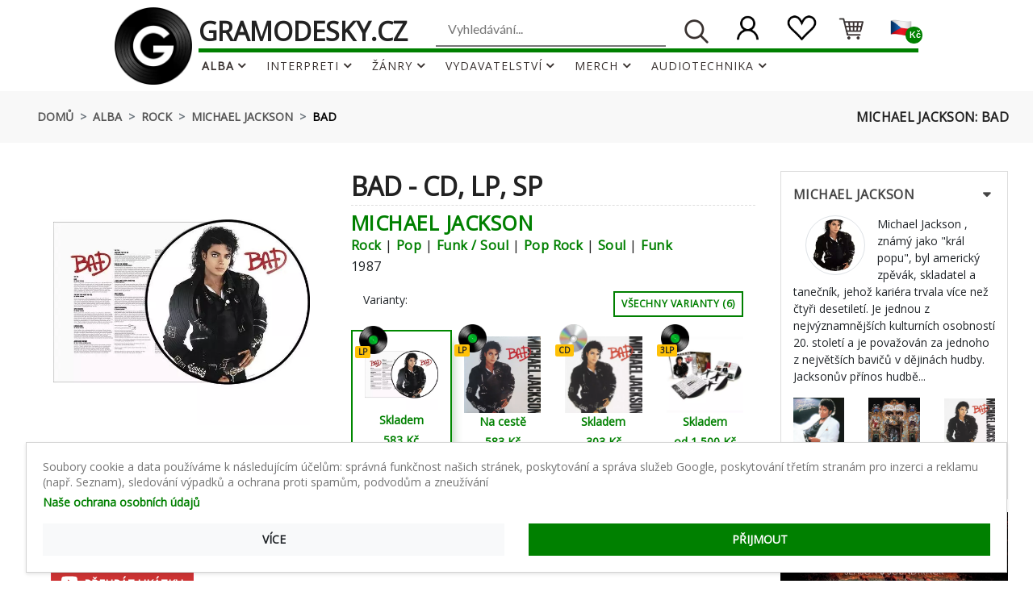

--- FILE ---
content_type: text/html; charset=utf-8
request_url: https://www.gramodesky.cz/album/michael-jackson-bad-1987-2514
body_size: 86225
content:
<!DOCTYPE html>
<html lang="cs">

<head>
    <script>
</script>
    <meta http-equiv="Content-Type" content="text/html; charset=UTF-8">
    <meta http-equiv="X-UA-Compatible" content="IE=edge">
    <meta name="viewport" content="width=device-width, initial-scale=1.0">
    <meta name='description' content="Album dostupné na vinylu (LP SP) a CD v celkem 6 vydáních. Bad je sedmé studiové album skupiny  Michael Jackson  vydané 31. srpna 1987. Bylo to první album, které Jackson vydal poté, co mu bylo diagnostikováno vitiligo. Album produkovali Quincy Jones a Jack..."/>
    <meta name="author" content="GRAMODESKY.CZ">
            <link rel="canonical" href="https://www.gramodesky.cz/album/michael-jackson-bad-1987-2514">
        <meta name="csrf-token" content="8pBrsOVwyg168uIPvlxS7hPIx0kQ9OAvlTo0dU7s"/>
    <meta name="facebook-domain-verification" content="cf8euldjcw54rvpgdensexnygv8c1o"/>

            <title>Michael Jackson: Bad Vinyl, LP, CD, SP | GRAMODESKY.CZ</title>
    
    
    <link rel="apple-touch-icon-precomposed" sizes="57x57" href="/img/fav/apple-touch-icon-57x57.png"/>
<link rel="apple-touch-icon-precomposed" sizes="114x114" href="/img/fav/apple-touch-icon-114x114.png"/>
<link rel="apple-touch-icon-precomposed" sizes="72x72" href="/img/fav/apple-touch-icon-72x72.png"/>
<link rel="apple-touch-icon-precomposed" sizes="144x144" href="/img/fav/apple-touch-icon-144x144.png"/>
<link rel="apple-touch-icon-precomposed" sizes="60x60" href="/img/fav/apple-touch-icon-60x60.png"/>
<link rel="apple-touch-icon-precomposed" sizes="120x120" href="/img/fav/apple-touch-icon-120x120.png"/>
<link rel="apple-touch-icon-precomposed" sizes="76x76" href="/img/fav/apple-touch-icon-76x76.png"/>
<link rel="apple-touch-icon-precomposed" sizes="152x152" href="/img/fav/apple-touch-icon-152x152.png"/>
<link rel="icon" type="image/png" href="/img/fav/favicon-196x196.png" sizes="196x196"/>
<link rel="icon" type="image/png" href="/img/fav/favicon-96x96.png" sizes="96x96"/>
<link rel="icon" type="image/png" href="/img/fav/favicon-32x32.png" sizes="32x32"/>
<link rel="icon" type="image/png" href="/img/fav/favicon-16x16.png" sizes="16x16"/>
<link rel="icon" type="image/png" href="/img/fav/favicon-128.png" sizes="128x128"/>
<meta name="application-name" content="GRAMODESKY.CZ"/>
<meta name="msapplication-TileColor" content="#008800">
<meta name="msapplication-TileImage" content="/img/fav/mstile-144x144.png"/>
<meta name="msapplication-square70x70logo" content="/img/fav/mstile-70x70.png"/>
<meta name="msapplication-square150x150logo" content="/img/fav/mstile-150x150.png"/>
<meta name="msapplication-wide310x150logo" content="/img/fav/mstile-310x150.png"/>
<meta name="msapplication-square310x310logo" content="/img/fav/mstile-310x310.png"/>
<link rel="shortcut icon" href="/favicon.ico">
<link rel="apple-touch-icon" sizes="152x152" href="/img/fav/apple-touch-icon-152x152.png">
<link rel="icon" type="image/png" sizes="32x32" href="/img/fav/favicon-32x32.png">
<link rel="icon" type="image/png" sizes="16x16" href="/img/fav/favicon-16x16.png">
<link rel="manifest" href="/img/fav/site.webmanifest">
<link rel="mask-icon" href="/img/fav/safari-pinned-tab.svg" color="#000000">
<meta name="theme-color" content="#008800">

    <!--Google font-->
    <link href="https://fonts.googleapis.com/css?family=Lato:300,400,700,900" rel="stylesheet">

    <!-- My css -->
    <link rel="stylesheet" type="text/css" href="/css/app.css?id=912150b9de9d756a113bef3387a49e90">
    <link rel="stylesheet" type="text/css" href="/css/frontend.css">

    <script data-cookieconsent="ignore">
        // Define dataLayer and the gtag function.
        window.dataLayer = window.dataLayer || [];

        function gtag() {
            dataLayer.push(arguments);
        }

        function getCookie(name) {
            let cookieArr = document.cookie.split(";");

            // Loop through all the cookies
            for (let i = 0; i < cookieArr.length; i++) {
                let cookie = cookieArr[i].trim();

                // Check if the cookie starts with the name we want
                if (cookie.indexOf(name + "=") === 0) {
                    return cookie.substring(name.length + 1); // Return the value of the cookie
                }
            }

            // If the cookie wasn't found, return null
            return null;
        }

        // Set default consent to 'denied' as a placeholder
        // Determine actual values based on your own requirements
        gtag('consent', 'default', {
            'ad_storage': getCookie('adStorage') || 'denied',
            'ad_user_data': getCookie('adUserData') || 'denied',
            'ad_personalization': getCookie('adPersonalization') || 'denied',
            'analytics_storage': getCookie('analyticsStorage') || 'denied',
            'personalization_storage': getCookie('personalizationStorage') || 'denied',
            'wait_for_update': 500,
        });
    </script>

    <meta property="og:url" content="https://www.gramodesky.cz/album/michael-jackson-bad-1987-2514">
<meta property="og:type" content="website">
<meta property="og:title" content="Michael Jackson: Bad Vinyl, LP, CD, SP">
<meta property="og:description" content="Album dostupné na vinylu (LP SP) a CD v celkem 6 vydáních. Bad je sedmé studiové album skupiny  Michael Jackson  vydané 31. srpna 1987. Bylo to první album, které Jackson vydal poté, co mu bylo diagnostikováno vitiligo. Album produkovali Quincy Jones a Jack...">
<meta property="og:image" content="https://www.gramodesky.cz/storage/images/bad-8517-7.jpg.webp">

<meta name="twitter:card" content="summary_large_image">
<meta property="twitter:domain" content="www.gramodesky.cz">
<meta property="twitter:url" content="https://www.gramodesky.cz/album/michael-jackson-bad-1987-2514">
<meta name="twitter:title" content="Michael Jackson: Bad Vinyl, LP, CD, SP">
<meta name="twitter:description" content="Album dostupné na vinylu (LP SP) a CD v celkem 6 vydáních. Bad je sedmé studiové album skupiny  Michael Jackson  vydané 31. srpna 1987. Bylo to první album, které Jackson vydal poté, co mu bylo diagnostikováno vitiligo. Album produkovali Quincy Jones a Jack...">
<meta name="twitter:image" content="https://www.gramodesky.cz/storage/images/bad-8517-7.jpg.webp">

    <script type="application/ld+json">
        {
          "@context": "https://schema.org",
          "@type": "Organization",
          "address": "Milady Horákové 185/66, 460 07 Liberec, Česká Republika",
          "email": "info@gramodesky.cz",
          "name": "GRAMODESKY.CZ",
          "telephone": "+420 488 440 300",
          "vatID": "CZ17138671",
          "description": "Výkup a prodej gramodesek",
          "url": "https://www.gramodesky.cz",
          "logo": "https://www.gramodesky.cz/storage/icons/logo_s.png",
          "image": "https://www.gramodesky.cz/storage/icons/prodejna-gramodesky-cz.jpg"
        }
    </script>

    <script type="application/ld+json">
        {
            "@context": "https://schema.org",
            "@type": "WebSite",
            "url": "https://www.gramodesky.cz",
            "potentialAction": {
                "@type": "SearchAction",
                "target": {
                    "@type": "EntryPoint",
                    "urlTemplate": "https://www.gramodesky.cz/hledat?q={search_term_string}"
                },
                "query-input": {
                    "@type": "PropertyValueSpecification",
                    "valueRequired": "true",
                    "valueName": "search_term_string"
                }
            }
        }
    </script>

    
                        
                            <script type="application/ld+json">
                    {"@context":"https:\/\/schema.org\/","@graph":[{"@type":"MusicAlbum","name":"Bad","genre":["Rock","Pop","Funk \/ Soul","Pop Rock","Soul","Funk"],"byArtist":{"@type":"MusicGroup","name":"Michael Jackson"},"albumRelease":[{"@type":"MusicRelease","name":"Bad PIC | LTD","identifier":"0190758664316","image":"https:\/\/www.gramodesky.cz\/storage\/images\/thumbnails\/michael-jackson-bad-pic-ltd-0.jpg.webp","recordLabel":[{"@type":"Organization","legalName":"Sony Music","sameAs":"https:\/\/www.discogs.com\/label\/25487"},{"@type":"Organization","legalName":"Legacy","sameAs":"https:\/\/www.discogs.com\/label\/15491"},{"@type":"Organization","legalName":"Epic","sameAs":"https:\/\/www.discogs.com\/label\/1005"}],"musicReleaseFormat":"VinylFormat","numTracks":10,"track":{"@type":"ItemList","numberOfItems":10,"itemListElement":[{"@type":"ListItem","item":{"@type":"MusicRecording","name":"A1 - Bad"}},{"@type":"ListItem","item":{"@type":"MusicRecording","name":"A2 - The Way You Make Me Feel"}},{"@type":"ListItem","item":{"@type":"MusicRecording","name":"A3 - Speed Demon"}},{"@type":"ListItem","item":{"@type":"MusicRecording","name":"A4 - Liberian Girl"}},{"@type":"ListItem","item":{"@type":"MusicRecording","name":"A5 - Just Good Friends"}},{"@type":"ListItem","item":{"@type":"MusicRecording","name":"B1 - Another Part Of Me"}},{"@type":"ListItem","item":{"@type":"MusicRecording","name":"B2 - Man In The Mirror"}},{"@type":"ListItem","item":{"@type":"MusicRecording","name":"B3 - I Just Can\u0027t Stop Loving You"}},{"@type":"ListItem","item":{"@type":"MusicRecording","name":"B4 - Dirty Diana"}},{"@type":"ListItem","item":{"@type":"MusicRecording","name":"B5 - Smooth Criminal"}}]}},{"@type":"MusicRelease","name":"Bad","identifier":"0888751437418","image":"https:\/\/www.gramodesky.cz\/storage\/images\/thumbnails\/michael-jackson-bad-1987-2514-125.jpg.webp","recordLabel":{"@type":"Organization","legalName":"Epic","sameAs":"https:\/\/www.discogs.com\/label\/1005"},"musicReleaseFormat":"VinylFormat","numTracks":10,"track":{"@type":"ItemList","numberOfItems":10,"itemListElement":[{"@type":"ListItem","item":{"@type":"MusicRecording","name":"A1 - Bad"}},{"@type":"ListItem","item":{"@type":"MusicRecording","name":"A2 - The Way You Make Me Feel"}},{"@type":"ListItem","item":{"@type":"MusicRecording","name":"A3 - Speed Demon"}},{"@type":"ListItem","item":{"@type":"MusicRecording","name":"A4 - Liberian Girl"}},{"@type":"ListItem","item":{"@type":"MusicRecording","name":"A5 - Just Good Friends"}},{"@type":"ListItem","item":{"@type":"MusicRecording","name":"B1 - Another Part of Me"}},{"@type":"ListItem","item":{"@type":"MusicRecording","name":"B2 - Man in the Mirror"}},{"@type":"ListItem","item":{"@type":"MusicRecording","name":"B3 - I Just Can\u0027t Stop Loving You"}},{"@type":"ListItem","item":{"@type":"MusicRecording","name":"B4 - Dirty Diana"}},{"@type":"ListItem","item":{"@type":"MusicRecording","name":"B5 - Smooth Criminal"}}]}},{"@type":"MusicRelease","name":"Bad","identifier":"0888750354327","image":"https:\/\/www.gramodesky.cz\/storage\/images\/thumbnails\/bad-8517-7.jpg.webp","recordLabel":[{"@type":"Organization","legalName":"Epic","sameAs":"https:\/\/www.discogs.com\/label\/1005"},{"@type":"Organization","legalName":"MJJ Productions","sameAs":"https:\/\/www.discogs.com\/label\/143537"}],"musicReleaseFormat":"CDFormat","numTracks":11,"track":{"@type":"ItemList","numberOfItems":11,"itemListElement":[{"@type":"ListItem","item":{"@type":"MusicRecording","name":"1 - Bad 4:06min"}},{"@type":"ListItem","item":{"@type":"MusicRecording","name":"2 - The Way You Make Me Feel 4:59min"}},{"@type":"ListItem","item":{"@type":"MusicRecording","name":"3 - Speed Demon 4:01min"}},{"@type":"ListItem","item":{"@type":"MusicRecording","name":"4 - Liberian Girl 3:53min"}},{"@type":"ListItem","item":{"@type":"MusicRecording","name":"5 - Just Good Friends 4:05min"}},{"@type":"ListItem","item":{"@type":"MusicRecording","name":"6 - Another Part Of Me 3:53min"}},{"@type":"ListItem","item":{"@type":"MusicRecording","name":"7 - Man In The Mirror 5:18min"}},{"@type":"ListItem","item":{"@type":"MusicRecording","name":"8 - I Just Can\u0027t Stop Loving You 4:24min"}},{"@type":"ListItem","item":{"@type":"MusicRecording","name":"9 - Dirty Diana 4:52min"}},{"@type":"ListItem","item":{"@type":"MusicRecording","name":"10 - Smooth Criminal 4:16min"}},{"@type":"ListItem","item":{"@type":"MusicRecording","name":"11 - Leave Me Alone 4:37min"}}]}},{"@type":"MusicRelease","name":"Bad 25 LTD","identifier":"0887254009818","image":"https:\/\/www.gramodesky.cz\/storage\/images\/thumbnails\/michael-jackson-bad-1987-2514-71.jpg.webp","recordLabel":[{"@type":"Organization","legalName":"Epic","sameAs":"https:\/\/www.discogs.com\/label\/1005"},{"@type":"Organization","legalName":"MJJ Productions","sameAs":"https:\/\/www.discogs.com\/label\/143537"},{"@type":"Organization","legalName":"Legacy","sameAs":"https:\/\/www.discogs.com\/label\/15491"},{"@type":"Organization","legalName":"Sony Music","sameAs":"https:\/\/www.discogs.com\/label\/25487"}],"musicReleaseFormat":"VinylFormat","numTracks":26,"track":{"@type":"ItemList","numberOfItems":26,"itemListElement":[{"@type":"ListItem","item":{"@type":"MusicRecording","name":" - Bad"}},{"@type":"ListItem","item":{"@type":"MusicRecording","name":"A1 - Bad 4:07min"}},{"@type":"ListItem","item":{"@type":"MusicRecording","name":"A2 - The Way You Make Me Feel 4:58min"}},{"@type":"ListItem","item":{"@type":"MusicRecording","name":"A3 - Speed Demon 4:01min"}},{"@type":"ListItem","item":{"@type":"MusicRecording","name":"A4 - Liberian Girl 3:53min"}},{"@type":"ListItem","item":{"@type":"MusicRecording","name":"A5 - Just Good Friends 4:08min"}},{"@type":"ListItem","item":{"@type":"MusicRecording","name":"B1 - Another Part Of Me 3:54min"}},{"@type":"ListItem","item":{"@type":"MusicRecording","name":"B2 - Man In The Mirror 5:19min"}},{"@type":"ListItem","item":{"@type":"MusicRecording","name":"B3 - I Just Can\u0027t Stop Loving You 4:12min"}},{"@type":"ListItem","item":{"@type":"MusicRecording","name":"B4 - Dirty Diana 4:41min"}},{"@type":"ListItem","item":{"@type":"MusicRecording","name":"B5 - Smooth Criminal 4:17min"}},{"@type":"ListItem","item":{"@type":"MusicRecording","name":"B6 - Leave Me Alone 4:40min"}},{"@type":"ListItem","item":{"@type":"MusicRecording","name":" - Bonus Tracks"}},{"@type":"ListItem","item":{"@type":"MusicRecording","name":"C1 - Don\u0027t Be Messin\u0027 Round 4:18min"}},{"@type":"ListItem","item":{"@type":"MusicRecording","name":"C2 - I\u0027m So Blue 4:06min"}},{"@type":"ListItem","item":{"@type":"MusicRecording","name":"C3 - Song Groove (A\/K\/A Abortion Papers) 4:25min"}},{"@type":"ListItem","item":{"@type":"MusicRecording","name":"D1 - Free 4:24min"}},{"@type":"ListItem","item":{"@type":"MusicRecording","name":"D2 - Price Of Fame 4:32min"}},{"@type":"ListItem","item":{"@type":"MusicRecording","name":"D3 - Al Capone 3:33min"}},{"@type":"ListItem","item":{"@type":"MusicRecording","name":"E1 - Streetwalker 5:52min"}},{"@type":"ListItem","item":{"@type":"MusicRecording","name":"E2 - Fly Away 3:26min"}},{"@type":"ListItem","item":{"@type":"MusicRecording","name":"E3 - Todo Mi Amor Eres Tu (I Just Can\u0027t Stop Loving You, Spanish Version) 4:04min"}},{"@type":"ListItem","item":{"@type":"MusicRecording","name":"E4 - Je Ne Veux Pas La Fin De Nous (I Just Can\u0027t Stop Loving You, French Version) 4:07min"}},{"@type":"ListItem","item":{"@type":"MusicRecording","name":"F1 - Bad (Remix By Afrojack Featuring Pitbull - DJ Buddha Edit) 4:26min"}},{"@type":"ListItem","item":{"@type":"MusicRecording","name":"F2 - Speed Demon (Remix By Nero) 4:08min"}},{"@type":"ListItem","item":{"@type":"MusicRecording","name":"F3 - Bad (Remix By Afrojack - Club Mix) 7:31min"}}]}},{"@type":"MusicRelease","name":"Bad","identifier":"8596911057612","image":"https:\/\/www.gramodesky.cz\/storage\/images\/thumbnails\/michael-jackson-bad-1987-2514-7.jpg.webp","recordLabel":[{"@type":"Organization","legalName":"CBS","sameAs":"https:\/\/www.discogs.com\/label\/3072"},{"@type":"Organization","legalName":"Supraphon","sameAs":"https:\/\/www.discogs.com\/label\/21873"}],"musicReleaseFormat":"VinylFormat","numTracks":10,"track":{"@type":"ItemList","numberOfItems":10,"itemListElement":[{"@type":"ListItem","item":{"@type":"MusicRecording","name":"A1 - Bad 4:06min"}},{"@type":"ListItem","item":{"@type":"MusicRecording","name":"A2 - The Way You Make Me Feel 4:53min"}},{"@type":"ListItem","item":{"@type":"MusicRecording","name":"A3 - Speed Demon 4:01min"}},{"@type":"ListItem","item":{"@type":"MusicRecording","name":"A4 - Liberian Girl 3:52min"}},{"@type":"ListItem","item":{"@type":"MusicRecording","name":"A5 - Just Good Friends 4:05min"}},{"@type":"ListItem","item":{"@type":"MusicRecording","name":"B1 - Another Part Of Me 3:53min"}},{"@type":"ListItem","item":{"@type":"MusicRecording","name":"B2 - Man In The Mirror 5:18min"}},{"@type":"ListItem","item":{"@type":"MusicRecording","name":"B3 - I Just Can\u0027t Stop Loving You 4:23min"}},{"@type":"ListItem","item":{"@type":"MusicRecording","name":"B4 - Dirty Diana 4:52min"}},{"@type":"ListItem","item":{"@type":"MusicRecording","name":"B5 - Smooth Criminal 4:16min"}}]}},{"@type":"MusicRelease","name":"Bad","identifier":"5099765110074","image":"https:\/\/www.gramodesky.cz\/storage\/images\/thumbnails\/michael-jackson-bad-8568-0.jpg.webp","recordLabel":{"@type":"Organization","legalName":"Epic","sameAs":"https:\/\/www.discogs.com\/label\/1005"},"musicReleaseFormat":"VinylFormat","numTracks":2,"track":{"@type":"ItemList","numberOfItems":2,"itemListElement":[{"@type":"ListItem","item":{"@type":"MusicRecording","name":"A - Bad 4:05min"}},{"@type":"ListItem","item":{"@type":"MusicRecording","name":"B - I Can\u0027t Help It 4:28min"}}]}}],"description":"Album dostupn\u00e9 na vinylu (LP SP) a CD v celkem 6 vyd\u00e1n\u00edch. Bad je sedm\u00e9 studiov\u00e9 album skupiny  Michael Jackson  vydan\u00e9 31. srpna 1987. Bylo to prvn\u00ed album, kter\u00e9 Jackson vydal pot\u00e9, co mu bylo diagnostikov\u00e1no vitiligo. Album produkovali Quincy Jones a Jackson. Album Bad bylo nahr\u00e1no b\u011bhem \u00e9ry Thrilleru. Z alba vze\u0161lo p\u011bt singl\u016f v prvn\u00ed des\u00edtce \u017eeb\u0159\u00ed\u010dku Billboard Hot 100, v\u010detn\u011b hit\u016f \u0022I Just Can\u0027t Stop Loving You\u0022 a \u0022Bad\u0022. Album z\u00edskalo desetkr\u00e1t platinovou desku od Americk\u00e9 asociace nahr\u00e1vac\u00edho pr\u016fmyslu (RIAA) a po cel\u00e9m sv\u011bt\u011b se ho prodalo p\u0159es t\u0159icet milion\u016f kopi\u00ed. Album Bad bylo v roce 1988 nominov\u00e1no na \u0161est cen Grammy, v\u010detn\u011b ceny za album roku, a z\u00edskalo dv\u011b ceny, a to za nejlep\u0161\u00ed nahr\u00e1vku a nejlep\u0161\u00ed technickou nahr\u00e1vku - neklasickou. V knize The 100 Best Albums of the 1980s se Bad um\u00edstilo na jeden\u00e1ct\u00e9m m\u00edst\u011b. V seznamu 100 nejlep\u0161\u00edch alb 80. let \u010dasopisu Rolling Stone se Bad um\u00edstilo na \u010dty\u0159ic\u00e1t\u00e9m druh\u00e9m m\u00edst\u011b. Album bylo tak\u00e9 za\u0159azeno do knihy 1001 alb, kter\u00e1 mus\u00edte sly\u0161et, ne\u017e zem\u0159ete. Album zasahuje do \u017e\u00e1nr\u016f Rock, Pop, Funk \/ Soul, Pop Rock, Soul a Funk.","review":[{"@type":"Review","author":{"@type":"Person","name":"Michal"},"datePublished":"2025-10-07","reviewBody":"Ok","reviewRating":{"@type":"Rating","ratingValue":5,"bestRating":5,"worstRating":1}}]},{"@type":"Product","name":"CD Michael Jackson: Bad","image":"https:\/\/www.gramodesky.cz\/storage\/images\/bad-8517-7.jpg.webp","description":"Michael Jackson: Bad verze na CD v standardn\u00ed edici. Toto konkr\u00e9tn\u00ed vyd\u00e1n\u00ed vy\u0161lo v Evrop\u011b ve vydavatelstv\u00ed Epic ve spolupr\u00e1ci s MJJ Productions dne 4. z\u00e1\u0159\u00ed 2015. \u003Cbr\/\u003E\u003Cbr\/\u003E\u0022Bad\u0022 je sedm\u00e9 studiov\u00e9 album Michaela Jacksona. Do dne\u0161n\u00edho dne se ho prodalo v\u00edce ne\u017e 45 milion\u016f kopi\u00ed a dos\u00e1hlo prvn\u00edho m\u00edsta v hitpar\u00e1d\u00e1ch v N\u011bmecku, Rakousku, \u0160v\u00fdcarsku, Velk\u00e9 Brit\u00e1nii a USA.\u003Cbr\/\u003E\u003Cbr\/\u003E Album zasahuje do \u017e\u00e1nr\u016f Rock, Pop, Funk \/ Soul, Pop Rock, Soul a Funk.","brand":[{"@type":"Organization","legalName":"Epic","sameAs":"https:\/\/www.discogs.com\/label\/1005"},{"@type":"Organization","legalName":"MJJ Productions","sameAs":"https:\/\/www.discogs.com\/label\/143537"}],"gtin13":"0888750354327","itemCondition":"https:\/\/schema.org\/NewCondition","sku":3415,"url":"https:\/\/www.gramodesky.cz\/album\/michael-jackson-bad-1987-2514?releaseId=3415","aggregateRating":{"@type":"AggregateRating","ratingValue":4.48,"ratingCount":42},"offers":{"@type":"Offer","availability":"InStock","deliveryLeadTime":0,"availabilityStarts":"2015-09-04T12:00+02:00","price":303,"priceValidUntil":"2026-02-19","priceCurrency":"CZK","itemCondition":"https:\/\/schema.org\/NewCondition","seller":"GRAMODESKY.CZ","sku":3415,"url":"https:\/\/www.gramodesky.cz\/album\/michael-jackson-bad-1987-2514?releaseId=3415"}},{"@type":"Product","name":"LP Michael Jackson: Bad PIC | LTD","image":"https:\/\/www.gramodesky.cz\/storage\/images\/michael-jackson-bad-pic-ltd-0.jpg.webp","description":"Michael Jackson: Bad PIC | LTD verze na vinylu LP v Picture Disc limitovan\u00e9 edici. Toto konkr\u00e9tn\u00ed vyd\u00e1n\u00ed vy\u0161lo v Evrop\u011b ve vydavatelstv\u00ed Sony Music ve spolupr\u00e1ci s Legacy a Epic dne 17. kv\u011btna 2019. \u003Cbr\/\u003E\u003Cbr\/\u003E\u0022Bad\u0022 je sedm\u00e9 studiov\u00e9 album Michaela Jacksona. Do dne\u0161n\u00edho dne se ho prodalo v\u00edce ne\u017e 45 milion\u016f kopi\u00ed a dos\u00e1hlo prvn\u00edho m\u00edsta v hitpar\u00e1d\u00e1ch v N\u011bmecku, Rakousku, \u0160v\u00fdcarsku, Velk\u00e9 Brit\u00e1nii a USA.\u003Cbr\/\u003E\u003Cbr\/\u003E Album zasahuje do \u017e\u00e1nr\u016f Rock, Pop, Funk \/ Soul, Pop Rock, Soul a Funk. 180g Picture Disc Limited Edition Vinyl.","brand":[{"@type":"Organization","legalName":"Sony Music","sameAs":"https:\/\/www.discogs.com\/label\/25487"},{"@type":"Organization","legalName":"Legacy","sameAs":"https:\/\/www.discogs.com\/label\/15491"},{"@type":"Organization","legalName":"Epic","sameAs":"https:\/\/www.discogs.com\/label\/1005"}],"gtin13":"0190758664316","itemCondition":"https:\/\/schema.org\/NewCondition","sku":3418,"url":"https:\/\/www.gramodesky.cz\/album\/michael-jackson-bad-1987-2514?releaseId=3418","aggregateRating":{"@type":"AggregateRating","ratingValue":4.67,"ratingCount":131},"offers":{"@type":"Offer","availability":"InStock","deliveryLeadTime":0,"availabilityStarts":"2019-05-17T12:00+02:00","price":583,"priceValidUntil":"2026-02-19","priceCurrency":"CZK","itemCondition":"https:\/\/schema.org\/NewCondition","seller":"GRAMODESKY.CZ","sku":3418,"url":"https:\/\/www.gramodesky.cz\/album\/michael-jackson-bad-1987-2514?releaseId=3418"}},{"@type":"Product","name":"VG+ | VG LP Michael Jackson: Bad","image":"https:\/\/www.gramodesky.cz\/storage\/images\/michael-jackson-bad-1987-2514-7.jpg.webp","description":"Michael Jackson: Bad verze na vinylu LP v standardn\u00ed edici. Toto konkr\u00e9tn\u00ed vyd\u00e1n\u00ed vy\u0161lo v \u010ceskoslovensku ve vydavatelstv\u00ed CBS ve spolupr\u00e1ci s Supraphon roku 1989. \u003Cbr\/\u003E\u003Cbr\/\u003EBad je sedm\u00e9 studiov\u00e9 album skupiny  Michael Jackson  vydan\u00e9 31. srpna 1987. Bylo to prvn\u00ed album, kter\u00e9 Jackson vydal pot\u00e9, co mu bylo diagnostikov\u00e1no vitiligo. Album produkovali Quincy Jones a Jackson. Album Bad bylo nahr\u00e1no b\u011bhem \u00e9ry Thrilleru. Z alba vze\u0161lo p\u011bt singl\u016f v prvn\u00ed des\u00edtce \u017eeb\u0159\u00ed\u010dku Billboard Hot 100, v\u010detn\u011b hit\u016f \u0022I Just Can\u0027t Stop Loving You\u0022 a \u0022Bad\u0022. Album z\u00edskalo desetkr\u00e1t platinovou desku od Americk\u00e9 asociace nahr\u00e1vac\u00edho pr\u016fmyslu (RIAA) a po cel\u00e9m sv\u011bt\u011b se ho prodalo p\u0159es t\u0159icet milion\u016f kopi\u00ed. Album Bad bylo v roce 1988 nominov\u00e1no na \u0161est cen Grammy, v\u010detn\u011b ceny za album roku, a z\u00edskalo dv\u011b ceny, a to za nejlep\u0161\u00ed nahr\u00e1vku a nejlep\u0161\u00ed technickou nahr\u00e1vku - neklasickou. V knize The 100 Best Albums of the 1980s se Bad um\u00edstilo na jeden\u00e1ct\u00e9m m\u00edst\u011b. V seznamu 100 nejlep\u0161\u00edch alb 80. let \u010dasopisu Rolling Stone se Bad um\u00edstilo na \u010dty\u0159ic\u00e1t\u00e9m druh\u00e9m m\u00edst\u011b. Album bylo tak\u00e9 za\u0159azeno do knihy 1001 alb, kter\u00e1 mus\u00edte sly\u0161et, ne\u017e zem\u0159ete.\u003Cbr\/\u003E\u003Cbr\/\u003E Album zasahuje do \u017e\u00e1nr\u016f Rock, Pop, Funk \/ Soul, Pop Rock, Soul a Funk.","brand":[{"@type":"Organization","legalName":"CBS","sameAs":"https:\/\/www.discogs.com\/label\/3072"},{"@type":"Organization","legalName":"Supraphon","sameAs":"https:\/\/www.discogs.com\/label\/21873"}],"gtin13":"8596911057612","itemCondition":"https:\/\/schema.org\/UsedCondition","sku":745111,"url":"https:\/\/www.gramodesky.cz\/album\/michael-jackson-bad-1987-2514?releaseId=43315","aggregateRating":{"@type":"AggregateRating","ratingValue":4.52,"ratingCount":52},"offers":{"@type":"Offer","availability":"InStock","deliveryLeadTime":0,"availabilityStarts":"1989-01-01T12:00+01:00","price":700,"priceValidUntil":"2026-02-19","priceCurrency":"CZK","itemCondition":"https:\/\/schema.org\/UsedCondition","seller":"GRAMODESKY.CZ","sku":745111,"url":"https:\/\/www.gramodesky.cz\/album\/michael-jackson-bad-1987-2514?releaseId=43315"}},{"@type":"Product","name":"3LP Michael Jackson: Bad 25 LTD","image":"https:\/\/www.gramodesky.cz\/storage\/images\/michael-jackson-bad-1987-2514-71.jpg.webp","description":"Michael Jackson: Bad 25 LTD verze na vinylu 3LP v remasterovan\u00e9 limitovan\u00e9 edici. Toto konkr\u00e9tn\u00ed vyd\u00e1n\u00ed vy\u0161lo v Evrop\u011b ve vydavatelstv\u00ed Epic ve spolupr\u00e1ci s MJJ Productions, Legacy a Sony Music dne 25. dubna 2025. \u003Cbr\/\u003E\u003Cbr\/\u003EBad je sedm\u00e9 studiov\u00e9 album skupiny  Michael Jackson  vydan\u00e9 31. srpna 1987. Bylo to prvn\u00ed album, kter\u00e9 Jackson vydal pot\u00e9, co mu bylo diagnostikov\u00e1no vitiligo. Album produkovali Quincy Jones a Jackson. Album Bad bylo nahr\u00e1no b\u011bhem \u00e9ry Thrilleru. Z alba vze\u0161lo p\u011bt singl\u016f v prvn\u00ed des\u00edtce \u017eeb\u0159\u00ed\u010dku Billboard Hot 100, v\u010detn\u011b hit\u016f \u0022I Just Can\u0027t Stop Loving You\u0022 a \u0022Bad\u0022. Album z\u00edskalo desetkr\u00e1t platinovou desku od Americk\u00e9 asociace nahr\u00e1vac\u00edho pr\u016fmyslu (RIAA) a po cel\u00e9m sv\u011bt\u011b se ho prodalo p\u0159es t\u0159icet milion\u016f kopi\u00ed. Album Bad bylo v roce 1988 nominov\u00e1no na \u0161est cen Grammy, v\u010detn\u011b ceny za album roku, a z\u00edskalo dv\u011b ceny, a to za nejlep\u0161\u00ed nahr\u00e1vku a nejlep\u0161\u00ed technickou nahr\u00e1vku - neklasickou. V knize The 100 Best Albums of the 1980s se Bad um\u00edstilo na jeden\u00e1ct\u00e9m m\u00edst\u011b. V seznamu 100 nejlep\u0161\u00edch alb 80. let \u010dasopisu Rolling Stone se Bad um\u00edstilo na \u010dty\u0159ic\u00e1t\u00e9m druh\u00e9m m\u00edst\u011b. Album bylo tak\u00e9 za\u0159azeno do knihy 1001 alb, kter\u00e1 mus\u00edte sly\u0161et, ne\u017e zem\u0159ete.\u003Cbr\/\u003E\u003Cbr\/\u003E Album zasahuje do \u017e\u00e1nr\u016f Rock, Pop, Funk \/ Soul, Pop Rock, Soul a Funk. High Quality Triple Gatefold Jacket 180g Vinyl 25th Anniversary Edition.","brand":[{"@type":"Organization","legalName":"Epic","sameAs":"https:\/\/www.discogs.com\/label\/1005"},{"@type":"Organization","legalName":"MJJ Productions","sameAs":"https:\/\/www.discogs.com\/label\/143537"},{"@type":"Organization","legalName":"Legacy","sameAs":"https:\/\/www.discogs.com\/label\/15491"},{"@type":"Organization","legalName":"Sony Music","sameAs":"https:\/\/www.discogs.com\/label\/25487"}],"gtin13":"0887254009818","itemCondition":"https:\/\/schema.org\/NewCondition","sku":342855,"url":"https:\/\/www.gramodesky.cz\/album\/michael-jackson-bad-1987-2514?releaseId=385220","aggregateRating":{"@type":"AggregateRating","ratingValue":null,"ratingCount":0},"offers":{"@type":"Offer","availability":"OutOfStock","deliveryLeadTime":90,"availabilityStarts":"2025-04-25T12:00+02:00","price":3229,"priceValidUntil":"2026-02-19","priceCurrency":"CZK","itemCondition":"https:\/\/schema.org\/NewCondition","seller":"GRAMODESKY.CZ","sku":342855,"url":"https:\/\/www.gramodesky.cz\/album\/michael-jackson-bad-1987-2514?releaseId=385220"}},{"@type":"Product","name":"NM | VG+ 3LP Michael Jackson: Bad 25 LTD","image":"https:\/\/www.gramodesky.cz\/storage\/images\/michael-jackson-bad-1987-2514-71.jpg.webp","description":"Michael Jackson: Bad 25 LTD verze na vinylu 3LP v remasterovan\u00e9 limitovan\u00e9 edici. Toto konkr\u00e9tn\u00ed vyd\u00e1n\u00ed vy\u0161lo v Evrop\u011b ve vydavatelstv\u00ed Epic ve spolupr\u00e1ci s MJJ Productions, Legacy a Sony Music dne 25. dubna 2025. \u003Cbr\/\u003E\u003Cbr\/\u003EBad je sedm\u00e9 studiov\u00e9 album skupiny  Michael Jackson  vydan\u00e9 31. srpna 1987. Bylo to prvn\u00ed album, kter\u00e9 Jackson vydal pot\u00e9, co mu bylo diagnostikov\u00e1no vitiligo. Album produkovali Quincy Jones a Jackson. Album Bad bylo nahr\u00e1no b\u011bhem \u00e9ry Thrilleru. Z alba vze\u0161lo p\u011bt singl\u016f v prvn\u00ed des\u00edtce \u017eeb\u0159\u00ed\u010dku Billboard Hot 100, v\u010detn\u011b hit\u016f \u0022I Just Can\u0027t Stop Loving You\u0022 a \u0022Bad\u0022. Album z\u00edskalo desetkr\u00e1t platinovou desku od Americk\u00e9 asociace nahr\u00e1vac\u00edho pr\u016fmyslu (RIAA) a po cel\u00e9m sv\u011bt\u011b se ho prodalo p\u0159es t\u0159icet milion\u016f kopi\u00ed. Album Bad bylo v roce 1988 nominov\u00e1no na \u0161est cen Grammy, v\u010detn\u011b ceny za album roku, a z\u00edskalo dv\u011b ceny, a to za nejlep\u0161\u00ed nahr\u00e1vku a nejlep\u0161\u00ed technickou nahr\u00e1vku - neklasickou. V knize The 100 Best Albums of the 1980s se Bad um\u00edstilo na jeden\u00e1ct\u00e9m m\u00edst\u011b. V seznamu 100 nejlep\u0161\u00edch alb 80. let \u010dasopisu Rolling Stone se Bad um\u00edstilo na \u010dty\u0159ic\u00e1t\u00e9m druh\u00e9m m\u00edst\u011b. Album bylo tak\u00e9 za\u0159azeno do knihy 1001 alb, kter\u00e1 mus\u00edte sly\u0161et, ne\u017e zem\u0159ete.\u003Cbr\/\u003E\u003Cbr\/\u003E Album zasahuje do \u017e\u00e1nr\u016f Rock, Pop, Funk \/ Soul, Pop Rock, Soul a Funk. High Quality Triple Gatefold Jacket 180g Vinyl 25th Anniversary Edition.","brand":[{"@type":"Organization","legalName":"Epic","sameAs":"https:\/\/www.discogs.com\/label\/1005"},{"@type":"Organization","legalName":"MJJ Productions","sameAs":"https:\/\/www.discogs.com\/label\/143537"},{"@type":"Organization","legalName":"Legacy","sameAs":"https:\/\/www.discogs.com\/label\/15491"},{"@type":"Organization","legalName":"Sony Music","sameAs":"https:\/\/www.discogs.com\/label\/25487"}],"gtin13":"0887254009818","itemCondition":"https:\/\/schema.org\/UsedCondition","sku":681035,"url":"https:\/\/www.gramodesky.cz\/album\/michael-jackson-bad-1987-2514?releaseId=385220","aggregateRating":{"@type":"AggregateRating","ratingValue":null,"ratingCount":0},"offers":{"@type":"Offer","availability":"InStock","deliveryLeadTime":0,"availabilityStarts":"2025-04-25T12:00+02:00","price":1500,"priceValidUntil":"2026-02-19","priceCurrency":"CZK","itemCondition":"https:\/\/schema.org\/UsedCondition","seller":"GRAMODESKY.CZ","sku":681035,"url":"https:\/\/www.gramodesky.cz\/album\/michael-jackson-bad-1987-2514?releaseId=385220"}},{"@type":"Product","name":"NM | VG+ 3LP Michael Jackson: Bad 25 LTD","image":"https:\/\/www.gramodesky.cz\/storage\/images\/michael-jackson-bad-1987-2514-71.jpg.webp","description":"Michael Jackson: Bad 25 LTD verze na vinylu 3LP v remasterovan\u00e9 limitovan\u00e9 edici. Toto konkr\u00e9tn\u00ed vyd\u00e1n\u00ed vy\u0161lo v Evrop\u011b ve vydavatelstv\u00ed Epic ve spolupr\u00e1ci s MJJ Productions, Legacy a Sony Music dne 25. dubna 2025. \u003Cbr\/\u003E\u003Cbr\/\u003EBad je sedm\u00e9 studiov\u00e9 album skupiny  Michael Jackson  vydan\u00e9 31. srpna 1987. Bylo to prvn\u00ed album, kter\u00e9 Jackson vydal pot\u00e9, co mu bylo diagnostikov\u00e1no vitiligo. Album produkovali Quincy Jones a Jackson. Album Bad bylo nahr\u00e1no b\u011bhem \u00e9ry Thrilleru. Z alba vze\u0161lo p\u011bt singl\u016f v prvn\u00ed des\u00edtce \u017eeb\u0159\u00ed\u010dku Billboard Hot 100, v\u010detn\u011b hit\u016f \u0022I Just Can\u0027t Stop Loving You\u0022 a \u0022Bad\u0022. Album z\u00edskalo desetkr\u00e1t platinovou desku od Americk\u00e9 asociace nahr\u00e1vac\u00edho pr\u016fmyslu (RIAA) a po cel\u00e9m sv\u011bt\u011b se ho prodalo p\u0159es t\u0159icet milion\u016f kopi\u00ed. Album Bad bylo v roce 1988 nominov\u00e1no na \u0161est cen Grammy, v\u010detn\u011b ceny za album roku, a z\u00edskalo dv\u011b ceny, a to za nejlep\u0161\u00ed nahr\u00e1vku a nejlep\u0161\u00ed technickou nahr\u00e1vku - neklasickou. V knize The 100 Best Albums of the 1980s se Bad um\u00edstilo na jeden\u00e1ct\u00e9m m\u00edst\u011b. V seznamu 100 nejlep\u0161\u00edch alb 80. let \u010dasopisu Rolling Stone se Bad um\u00edstilo na \u010dty\u0159ic\u00e1t\u00e9m druh\u00e9m m\u00edst\u011b. Album bylo tak\u00e9 za\u0159azeno do knihy 1001 alb, kter\u00e1 mus\u00edte sly\u0161et, ne\u017e zem\u0159ete.\u003Cbr\/\u003E\u003Cbr\/\u003E Album zasahuje do \u017e\u00e1nr\u016f Rock, Pop, Funk \/ Soul, Pop Rock, Soul a Funk. High Quality Triple Gatefold Jacket 180g Vinyl 25th Anniversary Edition.","brand":[{"@type":"Organization","legalName":"Epic","sameAs":"https:\/\/www.discogs.com\/label\/1005"},{"@type":"Organization","legalName":"MJJ Productions","sameAs":"https:\/\/www.discogs.com\/label\/143537"},{"@type":"Organization","legalName":"Legacy","sameAs":"https:\/\/www.discogs.com\/label\/15491"},{"@type":"Organization","legalName":"Sony Music","sameAs":"https:\/\/www.discogs.com\/label\/25487"}],"gtin13":"0887254009818","itemCondition":"https:\/\/schema.org\/UsedCondition","sku":702219,"url":"https:\/\/www.gramodesky.cz\/album\/michael-jackson-bad-1987-2514?releaseId=385220","aggregateRating":{"@type":"AggregateRating","ratingValue":null,"ratingCount":0},"offers":{"@type":"Offer","availability":"InStock","deliveryLeadTime":0,"availabilityStarts":"2025-04-25T12:00+02:00","price":1500,"priceValidUntil":"2026-02-19","priceCurrency":"CZK","itemCondition":"https:\/\/schema.org\/UsedCondition","seller":"GRAMODESKY.CZ","sku":702219,"url":"https:\/\/www.gramodesky.cz\/album\/michael-jackson-bad-1987-2514?releaseId=385220"}},{"@type":"Product","name":"LP Michael Jackson: Bad","image":"https:\/\/www.gramodesky.cz\/storage\/images\/michael-jackson-bad-1987-2514-125.jpg.webp","description":"Michael Jackson: Bad verze na vinylu LP v standardn\u00ed edici. Toto konkr\u00e9tn\u00ed vyd\u00e1n\u00ed vy\u0161lo v Evrop\u011b ve vydavatelstv\u00ed Epic dne 17. kv\u011btna 2019. \u003Cbr\/\u003E\u003Cbr\/\u003EBad je sedm\u00e9 studiov\u00e9 album skupiny  Michael Jackson  vydan\u00e9 31. srpna 1987. Bylo to prvn\u00ed album, kter\u00e9 Jackson vydal pot\u00e9, co mu bylo diagnostikov\u00e1no vitiligo. Album produkovali Quincy Jones a Jackson. Album Bad bylo nahr\u00e1no b\u011bhem \u00e9ry Thrilleru. Z alba vze\u0161lo p\u011bt singl\u016f v prvn\u00ed des\u00edtce \u017eeb\u0159\u00ed\u010dku Billboard Hot 100, v\u010detn\u011b hit\u016f \u0022I Just Can\u0027t Stop Loving You\u0022 a \u0022Bad\u0022. Album z\u00edskalo desetkr\u00e1t platinovou desku od Americk\u00e9 asociace nahr\u00e1vac\u00edho pr\u016fmyslu (RIAA) a po cel\u00e9m sv\u011bt\u011b se ho prodalo p\u0159es t\u0159icet milion\u016f kopi\u00ed. Album Bad bylo v roce 1988 nominov\u00e1no na \u0161est cen Grammy, v\u010detn\u011b ceny za album roku, a z\u00edskalo dv\u011b ceny, a to za nejlep\u0161\u00ed nahr\u00e1vku a nejlep\u0161\u00ed technickou nahr\u00e1vku - neklasickou. V knize The 100 Best Albums of the 1980s se Bad um\u00edstilo na jeden\u00e1ct\u00e9m m\u00edst\u011b. V seznamu 100 nejlep\u0161\u00edch alb 80. let \u010dasopisu Rolling Stone se Bad um\u00edstilo na \u010dty\u0159ic\u00e1t\u00e9m druh\u00e9m m\u00edst\u011b. Album bylo tak\u00e9 za\u0159azeno do knihy 1001 alb, kter\u00e1 mus\u00edte sly\u0161et, ne\u017e zem\u0159ete.\u003Cbr\/\u003E\u003Cbr\/\u003E Album zasahuje do \u017e\u00e1nr\u016f Rock, Pop, Funk \/ Soul, Pop Rock, Soul a Funk. Gatefold Vinyl.","brand":{"@type":"Organization","legalName":"Epic","sameAs":"https:\/\/www.discogs.com\/label\/1005"},"gtin13":"0888751437418","itemCondition":"https:\/\/schema.org\/NewCondition","sku":3416,"url":"https:\/\/www.gramodesky.cz\/album\/michael-jackson-bad-1987-2514?releaseId=621571","aggregateRating":{"@type":"AggregateRating","ratingValue":4.5600000000000005,"ratingCount":25},"offers":{"@type":"Offer","availability":"BackOrder","deliveryLeadTime":7,"availabilityStarts":"2026-01-26T06:27+01:00","price":583,"priceValidUntil":"2026-02-19","priceCurrency":"CZK","itemCondition":"https:\/\/schema.org\/NewCondition","seller":"GRAMODESKY.CZ","sku":3416,"url":"https:\/\/www.gramodesky.cz\/album\/michael-jackson-bad-1987-2514?releaseId=621571"}},{"@type":"Product","name":"VG | VG SP Michael Jackson: Bad","image":"https:\/\/www.gramodesky.cz\/storage\/images\/michael-jackson-bad-8568-0.jpg.webp","description":"Michael Jackson: Bad verze na vinylu SP v 45 RPM edici. Toto konkr\u00e9tn\u00ed vyd\u00e1n\u00ed vy\u0161lo v Evrop\u011b ve vydavatelstv\u00ed Epic roku 1987. \u003Cbr\/\u003E\u003Cbr\/\u003EBad je sedm\u00e9 studiov\u00e9 album skupiny  Michael Jackson  vydan\u00e9 31. srpna 1987. Bylo to prvn\u00ed album, kter\u00e9 Jackson vydal pot\u00e9, co mu bylo diagnostikov\u00e1no vitiligo. Album produkovali Quincy Jones a Jackson. Album Bad bylo nahr\u00e1no b\u011bhem \u00e9ry Thrilleru. Z alba vze\u0161lo p\u011bt singl\u016f v prvn\u00ed des\u00edtce \u017eeb\u0159\u00ed\u010dku Billboard Hot 100, v\u010detn\u011b hit\u016f \u0022I Just Can\u0027t Stop Loving You\u0022 a \u0022Bad\u0022. Album z\u00edskalo desetkr\u00e1t platinovou desku od Americk\u00e9 asociace nahr\u00e1vac\u00edho pr\u016fmyslu (RIAA) a po cel\u00e9m sv\u011bt\u011b se ho prodalo p\u0159es t\u0159icet milion\u016f kopi\u00ed. Album Bad bylo v roce 1988 nominov\u00e1no na \u0161est cen Grammy, v\u010detn\u011b ceny za album roku, a z\u00edskalo dv\u011b ceny, a to za nejlep\u0161\u00ed nahr\u00e1vku a nejlep\u0161\u00ed technickou nahr\u00e1vku - neklasickou. V knize The 100 Best Albums of the 1980s se Bad um\u00edstilo na jeden\u00e1ct\u00e9m m\u00edst\u011b. V seznamu 100 nejlep\u0161\u00edch alb 80. let \u010dasopisu Rolling Stone se Bad um\u00edstilo na \u010dty\u0159ic\u00e1t\u00e9m druh\u00e9m m\u00edst\u011b. Album bylo tak\u00e9 za\u0159azeno do knihy 1001 alb, kter\u00e1 mus\u00edte sly\u0161et, ne\u017e zem\u0159ete.\u003Cbr\/\u003E\u003Cbr\/\u003E Album zasahuje do \u017e\u00e1nr\u016f Rock, Pop, Funk \/ Soul, Pop Rock, Soul a Funk.","brand":{"@type":"Organization","legalName":"Epic","sameAs":"https:\/\/www.discogs.com\/label\/1005"},"gtin13":"5099765110074","itemCondition":"https:\/\/schema.org\/UsedCondition","sku":801728,"url":"https:\/\/www.gramodesky.cz\/album\/michael-jackson-bad-1987-2514?releaseId=839151","aggregateRating":{"@type":"AggregateRating","ratingValue":4.18,"ratingCount":137},"offers":{"@type":"Offer","availability":"InStock","deliveryLeadTime":0,"availabilityStarts":"1987-01-01T12:00+01:00","price":200,"priceValidUntil":"2026-02-19","priceCurrency":"CZK","itemCondition":"https:\/\/schema.org\/UsedCondition","seller":"GRAMODESKY.CZ","sku":801728,"url":"https:\/\/www.gramodesky.cz\/album\/michael-jackson-bad-1987-2514?releaseId=839151"}}]}                </script>
                        
    
    
    <!-- Google Tag Manager -->
<script>
    (function (w, d, s, l, i) {
        w[l] = w[l] || [];
        w[l].push({
            'gtm.start':
                new Date().getTime(), event: 'gtm.js'
        });
        var f = d.getElementsByTagName(s)[0],
            j = d.createElement(s), dl = l != 'dataLayer' ? '&l=' + l : '';
        j.async = true;
        j.src =
            'https://www.googletagmanager.com/gtm.js?id=' + i + dl;
        f.parentNode.insertBefore(j, f);
    })(window, document, 'script', 'dataLayer', 'GTM-M3BCMSV');
</script>
<!-- End Google Tag Manager -->


    
    
            <!-- Hotjar Tracking Code for gramodesky -->
        <script>
            (function (h, o, t, j, a, r) {
                h.hj = h.hj || function () {
                    (h.hj.q = h.hj.q || []).push(arguments)
                };
                h._hjSettings = {hjid: 2576132, hjsv: 6};
                a = o.getElementsByTagName('head')[0];
                r = o.createElement('script');
                r.async = 1;
                r.src = t + h._hjSettings.hjid + j + h._hjSettings.hjsv;
                a.appendChild(r);
            })(window, document, 'https://static.hotjar.com/c/hotjar-', '.js?sv=');
        </script>

        <!-- Tanganica pixel -->
        <script>(function (w, d, s, l, i) {
                w[l] = w[l] || [];
                w[l].push({'gtm.start': new Date().getTime(), event: 'gtm.js'});
                var f = d.getElementsByTagName(s)[0], j = d.createElement(s), dl = l != 'dataLayer' ? '&l=' + l : '';
                j.async = true;
                j.src = 'https://www.googletagmanager.com/gtm.js?id=' + i + dl;
                f.parentNode.insertBefore(j, f);
            })(window, document, 'script', 'dataLayer', 'GTM-TRS5RSN');</script>
        <!-- End Tanganica pixel -->
    

    <!-- RBTHouse--START -->
    <script>
        (function (w, d, dn, t) {
            w[dn] = w[dn] || [];
            w[dn].push({eventType: 'init', value: t, dc: ''});
            var f = d.getElementsByTagName('script')[0], c = d.createElement('script');
            c.async = true;
            c.src = 'https://tags.creativecdn.com/gAslBvcpc7BGZFcDivpM.js';
            f.parentNode.insertBefore(c, f);
        })(window, document, 'rtbhEvents', 'gAslBvcpc7BGZFcDivpM');
    </script>
    <!-- RBTHouse--END -->
    <!-- Livewire Styles --><style >[wire\:loading][wire\:loading], [wire\:loading\.delay][wire\:loading\.delay], [wire\:loading\.inline-block][wire\:loading\.inline-block], [wire\:loading\.inline][wire\:loading\.inline], [wire\:loading\.block][wire\:loading\.block], [wire\:loading\.flex][wire\:loading\.flex], [wire\:loading\.table][wire\:loading\.table], [wire\:loading\.grid][wire\:loading\.grid], [wire\:loading\.inline-flex][wire\:loading\.inline-flex] {display: none;}[wire\:loading\.delay\.none][wire\:loading\.delay\.none], [wire\:loading\.delay\.shortest][wire\:loading\.delay\.shortest], [wire\:loading\.delay\.shorter][wire\:loading\.delay\.shorter], [wire\:loading\.delay\.short][wire\:loading\.delay\.short], [wire\:loading\.delay\.default][wire\:loading\.delay\.default], [wire\:loading\.delay\.long][wire\:loading\.delay\.long], [wire\:loading\.delay\.longer][wire\:loading\.delay\.longer], [wire\:loading\.delay\.longest][wire\:loading\.delay\.longest] {display: none;}[wire\:offline][wire\:offline] {display: none;}[wire\:dirty]:not(textarea):not(input):not(select) {display: none;}:root {--livewire-progress-bar-color: #2299dd;}[x-cloak] {display: none !important;}[wire\:cloak] {display: none !important;}dialog#livewire-error::backdrop {background-color: rgba(0, 0, 0, .6);}</style>
</head>

<body class="locale-cs" style="
overflow: visible !important;">
<!-- Google Tag Manager (noscript) -->
<noscript>
    <iframe src="https://www.googletagmanager.com/ns.html?id=GTM-M3BCMSV"
            height="0" width="0" style="display:none;visibility:hidden"></iframe>
</noscript>
<!-- End Google Tag Manager (noscript) -->





<!-- header start -->
<header>
    <div class="mobile-fix-option"></div>
    <div class="top-header">
        <div class="container">
            <div class="row">
                <div class="col-lg-6 text-right">
                    <ul class="header-dropdown">
                    </ul>
                </div>
            </div>
        </div>
    </div>
    <div class="container">
        <div class="row">
            <div class="col-sm-12">
                <div class="main-menu row">
                    <div class="col">
                        <div class="menu-left around-border">

                            <div class="navbar desktop-hide">
                                <i class="fa fa-bars sidebar-bar invisible"></i>
                            </div>

                            <div class="main-menu-right" style="width: 220%">
                                <nav id="main-nav">
                                    <div class="toggle-nav">
                                        <p>
                                                <span class="pr-1" style="vertical-align: -webkit-baseline-middle">
                                                    MENU
                                                </span>
                                            <i class="fa fa-bars sidebar-bar"
                                               style="vertical-align: -webkit-baseline-middle;"></i>
                                        </p>
                                    </div>
                                    <div class="d-flex justify-content-center py-2">
                                        <div class="pr-2 sm-hide">
                                            <a href="https://www.gramodesky.cz" title="Domů"><img
                                                    alt="GRAMODESKY.CZ"
                                                    src="/storage/icons/logo_g_200.webp"
                                                    class='img-fluid float-right rotate-on-hover the-big-g'
                                                ></a>
                                        </div>

                                        <div class="sm-show">
                                            <a href="https://www.gramodesky.cz" title="Domů"
                                               class="mobile-g-href"><img
                                                    alt="GRAMODESKY.CZ"
                                                    src="/storage/icons/logo_500_black_cz.webp"
                                                    class='img-fluid'
                                                    style='max-height: 3.3rem; max-width: 8.5rem'
                                                    width="300px"
                                                    height="116px"></a>
                                        </div>

                                        <div class="pl-0">
                                            <div class="d-flex justify-content-between">
                                                <div class="luigi-container pixelstrap" style="display: none">
    <div class="container py-3">
        <div class="row">
            <div class="col-md-3">
                <ul id="luigi-entities" class="megaul luigi-ul p-relative pt-0">
                </ul>
            </div>
            <div class="col-md-3">
                <h3>Top produkt</h3>
                <div id="luigi-top-product">
                </div>
            </div>
            <div class="col-md-6">
                <button class="p-absolute btn btn-link luigi-close" style="right: 1rem">
                    <svg xmlns="http://www.w3.org/2000/svg" width="20" height="20" fill="currentColor"
                         class="bi bi-x-lg" viewBox="0 0 16 16">
                        <path fill-rule="evenodd"
                              d="M13.854 2.146a.5.5 0 0 1 0 .708l-11 11a.5.5 0 0 1-.708-.708l11-11a.5.5 0 0 1 .708 0Z"/>
                        <path fill-rule="evenodd"
                              d="M2.146 2.146a.5.5 0 0 0 0 .708l11 11a.5.5 0 0 0 .708-.708l-11-11a.5.5 0 0 0-.708 0Z"/>
                    </svg>
                </button>
                <h3>Produkty</h3>
                <ul id="luigi-products" class="megaul luigi-ul p-relative">
                </ul>
            </div>
        </div>
        <div class="container luigi-all-results">
            <div class="col-md-4 mx-auto">
                <button type="submit" form="searchForm"
                        class="btn btn-success btn-block">Zobrazit všechny výsledky</button>
            </div>
        </div>
    </div>
</div>

                                                <div class="sm-hide">
                                                    <a href="https://www.gramodesky.cz" title="Domů">
                                                        <h1 class="page-title">gramodesky.cz</h1>
                                                    </a>
                                                </div>
                                                <div>
                                                    <div class="menu-right">
                                                        <div class="search-container mobile-hide"
                                                             style="padding-top: 10px">
                                                            <div class="w-100 onhover-div">
                                                                <form action="https://www.gramodesky.cz/hledat" method="GET"
                                                                      id="searchForm">
                                                                    <button type="submit"
                                                                            class="float-right border-0 bg-none pt-1">
                                                                        <img loading="lazy" alt=""
                                                                             src="/storage/icons/search.png"
                                                                             class="img-fluid blur-up lazyload"
                                                                             style="max-height: 2rem">
                                                                    </button>
                                                                    <input type="text" name="q"
                                                                           style="padding-top: 5px; width: 20rem;"
                                                                           class="main-searchbox searchbar col-9 float-right mr-3 pb-2"
                                                                           autocomplete="off" required
                                                                           placeholder="Vyhledávání..."
                                                                           autofocus
                                                                           value="">
                                                                </form>
                                                            </div>
                                                        </div>
                                                        <div>
                                                            <div class="icon-nav">
                                                                <ul>
                                                                    <li
                                                                        class="onhover-div mobile-search desktop-hide">
                                                                        <div>
                                                                            <div><img alt=""
                                                                                      loading="lazy"
                                                                                      src="/storage/icons/search.png"
                                                                                      onclick="window.app.openSearch()"
                                                                                      class="img-fluid blur-up lazyload"
                                                                                      style="max-height: 2rem">
                                                                                <i class="ti-search"
                                                                                   style="vertical-align: bottom"
                                                                                   onclick="window.app.openSearch()"></i>
                                                                            </div>
                                                                        </div>
                                                                        <div id="search-overlay"
                                                                             class="search-overlay">
                                                                            <div>
                                                                                <div class="overlay-content">
                                                                                    <div class="container">
                                                                                        <div class="row"
                                                                                             style="height: 100%">
                                                                                            <div
                                                                                                class="col-9 offset-2 pl-4">
                                                                                                <form
                                                                                                    id="mobile-search-form"
                                                                                                    action="https://www.gramodesky.cz/hledat"
                                                                                                    method="GET">
                                                                                                    <div
                                                                                                        class="form-group">
                                                                                                        <input
                                                                                                            id="mobile-search-input"
                                                                                                            type="text"
                                                                                                            class="form-control pt-4 pb-2"
                                                                                                            name="q"
                                                                                                            autocomplete="off"
                                                                                                            placeholder="Zadejte hledaný výraz..."
                                                                                                            value="">
                                                                                                    </div>
                                                                                                    <button
                                                                                                        type="submit"
                                                                                                        class="btn mobile-search-button mt-1">
                                                                                                        <i
                                                                                                            class="fa fa-search"></i>
                                                                                                    </button>
                                                                                                </form>
                                                                                            </div>

                                                                                            <div class="col-1 px-0">
                                                                                                   <span
                                                                                                       class="closebtn"
                                                                                                       onclick="window.app.closeSearch()"
                                                                                                       title="zavřít">×</span>
                                                                                            </div>

                                                                                            <div
                                                                                                class="pixelstrap y-scroll"
                                                                                                id="luigi-mobile-result-container"
                                                                                                style="height:85vh; display:none">
                                                                                                <div
                                                                                                    class="container py-3">
                                                                                                    <div
                                                                                                        class="row">
                                                                                                        <div
                                                                                                            class="col-md-6">
                                                                                                            <h3>Produkty
                                                                                                            </h3>
                                                                                                            <ul id="luigi-mobile-products"
                                                                                                                class="megaul luigi-ul p-relative">
                                                                                                            </ul>
                                                                                                        </div>
                                                                                                        <div
                                                                                                            class="col-md-6">
                                                                                                            <ul id="luigi-mobile-entities"
                                                                                                                class="megaul luigi-ul p-relative pt-0">
                                                                                                            </ul>
                                                                                                        </div>
                                                                                                    </div>
                                                                                                    <div
                                                                                                        class="container luigi-submit-container pb-5">
                                                                                                        <div
                                                                                                            class="col-md-4 mx-auto pb-5">
                                                                                                            <button
                                                                                                                type="submit"
                                                                                                                form="mobile-search-form"
                                                                                                                class="btn btn-success btn-block">
                                                                                                                Zobrazit všechny výsledky
                                                                                                            </button>
                                                                                                        </div>
                                                                                                    </div>
                                                                                                </div>
                                                                                            </div>

                                                                                        </div>
                                                                                    </div>
                                                                                </div>
                                                                            </div>
                                                                        </div>
                                                                    </li>

                                                                    <!--USER SECTION-->
                                                                    <li class="onhover-div mobile-user"
                                                                        style="vertical-align: bottom">
                                                                        <div>
                                                                            <a href="https://www.gramodesky.cz/zakaznicka-sekce"
                                                                               title="Zákaznická sekce">
                                                                                <img alt=""
                                                                                     loading="lazy"
                                                                                     src="/storage/icons/user.png"
                                                                                     class="img-fluid blur-up lazyload mt-1"
                                                                                     style="max-height: 2.7rem">
                                                                                <i class="ti-user"></i>
                                                                                                                                                            </a>
                                                                        </div>
                                                                    </li>

                                                                    <!--WISHLIST / OBLIBENE-->
                                                                    <li class="onhover-div mobile-wishlist"
                                                                        style="vertical-align: bottom">
                                                                        <div>
                                                                            <a href="https://www.gramodesky.cz/zakaznicka-sekce/oblibene"
                                                                               title="Oblíbené">
                                                                                <img alt=""
                                                                                     loading="lazy"
                                                                                     src="/storage/icons/heart.png"
                                                                                     class="img-fluid blur-up lazyload mt-1"
                                                                                     style="max-height: 2.7rem">
                                                                                <i class="ti-heart"></i>
                                                                            </a>
                                                                        </div>
                                                                    </li>

                                                                    <!--CART-->
                                                                    <li class="onhover-div mobile-cart"
                                                                        style="vertical-align: bottom">
                                                                        <div>
                                                                            <a href="https://www.gramodesky.cz/kosik"
                                                                               title="Přejít do košíku">
                                                                                <img alt=""
                                                                                     loading="lazy"
                                                                                     src="/storage/icons/cart.webp"
                                                                                     class="img-fluid blur-up lazyload"
                                                                                     style="max-height: 2rem; margin-bottom: 5px">
                                                                                <i class="ti-shopping-cart"></i>
                                                                                
                                                                                <span
                                                                                    class="badge badge-success dot header-icon-badge cart-counter"
                                                                                    style="right: -17px;  "></span>
                                                                            </a>
                                                                        </div>

                                                                        
                                                                    </li>

                                                                                                                                            <li class="onhover-div mobile-language language-li open-localization-modal"
                                                                            style="vertical-align: bottom">
                                                                            <div>
                                                                                                                                                                <img
                                                                                    loading="lazy"
                                                                                    src="/storage/icons/cs.png"
                                                                                    class="img-fluid blur-up lazyload mt-1 p-2 lang-img d-on-mob chosen-lang">
                                                                                <span class="badge badge-success dot header-icon-badge"
                                                                                      style=" font-size: 0.7rem;  ">
                                                                                    Kč
                                                                                </span>
                                                                            </div>
                                                                        </li>
                                                                                                                                    </ul>
                                                            </div>
                                                        </div>
                                                    </div>
                                                </div>
                                            </div>
                                            <ul id="main-menu" class="sm pixelstrap sm-horizontal light-font-menu">
                                                <li>
                                                    <div class="mobile-back text-right">Zpět<i
                                                            class="fa fa-angle-right pl-2" aria-hidden="true"></i>
                                                    </div>
                                                </li>
                                                <li>
                                                    <a href="https://www.gramodesky.cz/alba"
                                                       class="font-weight-bold">Alba</a>
                                                    <ul class="border top-menu-ul">
                                                        <div class="row">
                                                            <div class="col-xl-4">
                                                                <li>
                                                                    <img src="/storage/icons/record.webp"
                                                                         alt="Vše na vinylu" loading='lazy'
                                                                         class="rounded-circle lazyload float-left p-1">
                                                                    <a href="https://www.gramodesky.cz/alba?formats%5B%5D=1&amp;formats%5B%5D=4&amp;formats%5B%5D=7"
                                                                       class="text-transform-none pt-2">Vinyl</a>
                                                                </li>
                                                            </div>
                                                            <div class="col-xl-4">
                                                                <li>
                                                                    <img src="/storage/icons/hot.jpg"
                                                                         alt="Žhavé novinky" loading='lazy'
                                                                         class="rounded-circle lazyload float-left p-1">
                                                                    <a href="https://www.gramodesky.cz/alba?year_from=2025&amp;year_to=2026&amp;sort_by=popularity-desc"
                                                                       class="text-transform-none pt-2">Právě vyšlo</a>
                                                                </li>
                                                            </div>
                                                            <div class="col-xl-4">
                                                                <li>
                                                                    <img src="/storage/icons/dark-side.jpg"
                                                                         alt="Nejprodávanější alba"
                                                                         loading='lazy'
                                                                         class="rounded-circle lazyload float-left p-1">
                                                                    <a href="https://www.gramodesky.cz/alba?sort_by=popularity-desc"
                                                                       class="text-transform-none pt-2">Nejprodávanější</a>
                                                                </li>
                                                            </div>
                                                            <div class="col-xl-4">
                                                                <li>
                                                                    <img src="/storage/icons/cd.webp"
                                                                         alt="Vše na CD"
                                                                         loading='lazy'
                                                                         class="rounded-circle lazyload float-left p-1">
                                                                    <a href="https://www.gramodesky.cz/alba?formats%5B%5D=9&amp;formats%5B%5D=2"
                                                                       class="text-transform-none pt-2">CD a SACD</a>
                                                                </li>
                                                            </div>
                                                            <div class="col-xl-4">
                                                                <li>
                                                                    <img src="/storage/icons/presale.jpg"
                                                                         alt="Předprodej" loading='lazy'
                                                                         class="rounded-circle lazyload float-left p-1">
                                                                    <a href="https://www.gramodesky.cz/alba?sort_by=popularity-desc&amp;availables%5B%5D=6"
                                                                       class="text-transform-none pt-2">Předprodej</a>
                                                                </li>
                                                            </div>
                                                            <div class="col-xl-4">
                                                                <li>
                                                                    <img src="/storage/icons/interpret.jpg"
                                                                         alt="Interpreti" loading='lazy'
                                                                         class="rounded-circle lazyload float-left p-1">
                                                                    <a href="https://www.gramodesky.cz/interpreti"
                                                                       class="text-transform-none pt-2">Podle interpretů</a>
                                                                </li>
                                                            </div>
                                                            <div class="col-xl-4">
                                                                <li>
                                                                    <img src="/storage/icons/bluray.webp"
                                                                         alt="Vše na Blu-Ray" loading='lazy'
                                                                         class="rounded-circle lazyload float-left p-1">
                                                                    <a href="https://www.gramodesky.cz/alba?formats%5B%5D=6&amp;formats%5B%5D=3"
                                                                       class="text-transform-none pt-2">DVD a Blu-Ray</a>
                                                                </li>
                                                            </div>
                                                            <div class="col-xl-4">
                                                                <li>
                                                                    <img src="/storage/icons/new.jpg"
                                                                         alt="Nově přidané" loading='lazy'
                                                                         class="rounded-circle lazyload float-left p-1">
                                                                    <a href="https://www.gramodesky.cz/alba?sort_by=release_id-desc"
                                                                       class="text-transform-none pt-2">Nově přidané</a>
                                                                </li>
                                                            </div>
                                                            <div class="col-xl-4">
                                                                <li>
                                                                    <img src="/storage/icons/zanr.jpg"
                                                                         alt="Žánry"
                                                                         loading='lazy'
                                                                         class="rounded-circle lazyload float-left p-1">
                                                                    <a href="https://www.gramodesky.cz/zanry"
                                                                       class="text-transform-none pt-2">Podle žánrů</a>
                                                                </li>
                                                            </div>
                                                            <div class="col-xl-4">
                                                                <li>
                                                                    <img src="/storage/icons/mc.webp"
                                                                         alt="Vše na kazetách" loading='lazy'
                                                                         class="lazyload float-left p-1">
                                                                    <a href="https://www.gramodesky.cz/alba?formats%5B%5D=8"
                                                                       class="text-transform-none pt-2">Kazety</a>
                                                                </li>
                                                            </div>
                                                            <div class="col-xl-4">
                                                                <li>
                                                                    <img src="/storage/icons/sale.jpg"
                                                                         alt="Nejlevnější" loading='lazy'
                                                                         class="rounded-circle lazyload float-left p-1">
                                                                    <a href="https://www.gramodesky.cz/alba?sort_by=price-asc"
                                                                       class="text-transform-none pt-2">Nejlevnější</a>
                                                                </li>
                                                            </div>
                                                            <div class="col-xl-4">
                                                                <li>
                                                                    <a href="https://www.gramodesky.cz/alba"
                                                                       class="text-transform-none pt-3 pl-1">
                                                                        <svg xmlns="http://www.w3.org/2000/svg"
                                                                             width="24" height="24" fill="green"
                                                                             class="bi bi-arrow-right-circle-fill mx-2 va-sub"
                                                                             viewBox="0 0 16 16">
                                                                            <path
                                                                                d="M8 0a8 8 0 1 1 0 16A8 8 0 0 1 8 0zM4.5 7.5a.5.5 0 0 0 0 1h5.793l-2.147 2.146a.5.5 0 0 0 .708.708l3-3a.5.5 0 0 0 0-.708l-3-3a.5.5 0 1 0-.708.708L10.293 7.5H4.5z">
                                                                            </path>
                                                                        </svg>
                                                                        <span
                                                                            style="vertical-align: text-bottom;">VŠECHNA ALBA</span></a>
                                                                </li>
                                                            </div>
                                                        </div>
                                                    </ul>
                                                </li>

                                                <li class="mega">
                                                    <a href="https://www.gramodesky.cz/interpreti"
                                                       class="">Interpreti</a>
                                                    <ul class="border megaul">
        <div class="row">
                            <div class="col-xl-4">
                                            <li>
                            <img src="https://www.gramodesky.cz/storage/images/artist-pink-floyd.jpg.webp" alt="Pink Floyd" loading='lazy' class="
                                        rounded-circle
                                        lazyload float-left p-1" width=px height=px>
                            <a href="https://www.gramodesky.cz/interpret/pink-floyd" class="text-transform-none pt-3">Pink Floyd
                                (85x)</a>
                        </li>
                                            <li>
                            <img src="https://www.gramodesky.cz/storage/images/artist-linkin-park.jpg.webp" alt="Linkin Park" loading='lazy' class="
                                        rounded-circle
                                        lazyload float-left p-1" width=px height=px>
                            <a href="https://www.gramodesky.cz/interpret/linkin-park" class="text-transform-none pt-3">Linkin Park
                                (24x)</a>
                        </li>
                                            <li>
                            <img src="https://www.gramodesky.cz/storage/images/artist-ozzy-osbourne.jpg.webp" alt="Ozzy Osbourne" loading='lazy' class="
                                        rounded-circle
                                        lazyload float-left p-1" width=px height=px>
                            <a href="https://www.gramodesky.cz/interpret/ozzy-osbourne" class="text-transform-none pt-3">Ozzy Osbourne
                                (38x)</a>
                        </li>
                                            <li>
                            <img src="https://www.gramodesky.cz/storage/images/artist-queen.jpg.webp" alt="Queen" loading='lazy' class="
                                        rounded-circle
                                        lazyload float-left p-1" width=px height=px>
                            <a href="https://www.gramodesky.cz/interpret/queen" class="text-transform-none pt-3">Queen
                                (78x)</a>
                        </li>
                                            <li>
                            <img src="https://www.gramodesky.cz/storage/images/artist-metallica.jpg.webp" alt="Metallica" loading='lazy' class="
                                        rounded-circle
                                        lazyload float-left p-1" width=px height=px>
                            <a href="https://www.gramodesky.cz/interpret/metallica" class="text-transform-none pt-3">Metallica
                                (77x)</a>
                        </li>
                                            <li>
                            <img src="https://www.gramodesky.cz/storage/images/artist-michael-jackson.jpg.webp" alt="Michael Jackson" loading='lazy' class="
                                        rounded-circle
                                        lazyload float-left p-1" width=px height=px>
                            <a href="https://www.gramodesky.cz/interpret/michael-jackson" class="text-transform-none pt-3">Michael Jackson
                                (48x)</a>
                        </li>
                                            <li>
                            <img src="https://www.gramodesky.cz/storage/images/artist-acdc.jpg.webp" alt="AC/DC" loading='lazy' class="
                                        rounded-circle
                                        lazyload float-left p-1" width=px height=px>
                            <a href="https://www.gramodesky.cz/interpret/acdc" class="text-transform-none pt-3">AC/DC
                                (66x)</a>
                        </li>
                                            <li>
                            <img src="https://www.gramodesky.cz/storage/images/artist-radiohead.jpg.webp" alt="Radiohead" loading='lazy' class="
                                        rounded-circle
                                        lazyload float-left p-1" width=px height=px>
                            <a href="https://www.gramodesky.cz/interpret/radiohead" class="text-transform-none pt-3">Radiohead
                                (32x)</a>
                        </li>
                    

                    
                </div>
                            <div class="col-xl-4">
                                            <li>
                            <img src="https://www.gramodesky.cz/storage/images/artist-taylor-swift.jpg.webp" alt="Taylor Swift" loading='lazy' class="
                                        rounded-circle
                                        lazyload float-left p-1" width=px height=px>
                            <a href="https://www.gramodesky.cz/interpret/taylor-swift" class="text-transform-none pt-3">Taylor Swift
                                (22x)</a>
                        </li>
                                            <li>
                            <img src="https://www.gramodesky.cz/storage/images/artist-nirvana.jpg.webp" alt="Nirvana" loading='lazy' class="
                                        rounded-circle
                                        lazyload float-left p-1" width=px height=px>
                            <a href="https://www.gramodesky.cz/interpret/nirvana" class="text-transform-none pt-3">Nirvana
                                (42x)</a>
                        </li>
                                            <li>
                            <img src="https://www.gramodesky.cz/storage/images/artist-billie-eilish.jpg.webp" alt="Billie Eilish" loading='lazy' class="
                                        rounded-circle
                                        lazyload float-left p-1" width=px height=px>
                            <a href="https://www.gramodesky.cz/interpret/billie-eilish" class="text-transform-none pt-3">Billie Eilish
                                (8x)</a>
                        </li>
                                            <li>
                            <img src="https://www.gramodesky.cz/storage/images/tyler-the-creator-0.jpg" alt="Tyler, The Creator" loading='lazy' class="
                                        rounded-circle
                                        lazyload float-left p-1" width=px height=px>
                            <a href="https://www.gramodesky.cz/interpret/tyler-the-creator" class="text-transform-none pt-3">Tyler, The Creator
                                (8x)</a>
                        </li>
                                            <li>
                            <img src="https://www.gramodesky.cz/storage/images/artist-depeche-mode.jpg.webp" alt="Depeche Mode" loading='lazy' class="
                                        rounded-circle
                                        lazyload float-left p-1" width=px height=px>
                            <a href="https://www.gramodesky.cz/interpret/depeche-mode" class="text-transform-none pt-3">Depeche Mode
                                (92x)</a>
                        </li>
                                            <li>
                            <img src="https://www.gramodesky.cz/storage/images/artist-led-zeppelin.jpg.webp" alt="Led Zeppelin" loading='lazy' class="
                                        rounded-circle
                                        lazyload float-left p-1" width=px height=px>
                            <a href="https://www.gramodesky.cz/interpret/led-zeppelin" class="text-transform-none pt-3">Led Zeppelin
                                (73x)</a>
                        </li>
                                            <li>
                            <img src="https://www.gramodesky.cz/storage/images/artist-iron-maiden.jpg.webp" alt="Iron Maiden" loading='lazy' class="
                                        rounded-circle
                                        lazyload float-left p-1" width=px height=px>
                            <a href="https://www.gramodesky.cz/interpret/iron-maiden" class="text-transform-none pt-3">Iron Maiden
                                (68x)</a>
                        </li>
                                            <li>
                            <img src="https://www.gramodesky.cz/storage/images/artist-black-sabbath.jpg.webp" alt="Black Sabbath" loading='lazy' class="
                                        rounded-circle
                                        lazyload float-left p-1" width=px height=px>
                            <a href="https://www.gramodesky.cz/interpret/black-sabbath" class="text-transform-none pt-3">Black Sabbath
                                (80x)</a>
                        </li>
                    

                    
                </div>
                            <div class="col-xl-4">
                                            <li>
                            <img src="https://www.gramodesky.cz/storage/images/artist-twenty-one-pilots.jpg.webp" alt="Twenty One Pilots" loading='lazy' class="
                                        rounded-circle
                                        lazyload float-left p-1" width=px height=px>
                            <a href="https://www.gramodesky.cz/interpret/twenty-one-pilots" class="text-transform-none pt-3">Twenty One Pilots
                                (9x)</a>
                        </li>
                                            <li>
                            <img src="https://www.gramodesky.cz/storage/images/artist-judas-priest.jpg.webp" alt="Judas Priest" loading='lazy' class="
                                        rounded-circle
                                        lazyload float-left p-1" width=px height=px>
                            <a href="https://www.gramodesky.cz/interpret/judas-priest" class="text-transform-none pt-3">Judas Priest
                                (53x)</a>
                        </li>
                                            <li>
                            <img src="https://www.gramodesky.cz/storage/images/artist-kanye-west.jpg.webp" alt="Kanye West" loading='lazy' class="
                                        rounded-circle
                                        lazyload float-left p-1" width=px height=px>
                            <a href="https://www.gramodesky.cz/interpret/kanye-west" class="text-transform-none pt-3">Kanye West
                                (16x)</a>
                        </li>
                                            <li>
                            <img src="https://www.gramodesky.cz/storage/images/artist-the-beatles.jpg.webp" alt="The Beatles" loading='lazy' class="
                                        rounded-circle
                                        lazyload float-left p-1" width=px height=px>
                            <a href="https://www.gramodesky.cz/interpret/the-beatles" class="text-transform-none pt-3">The Beatles
                                (121x)</a>
                        </li>
                                            <li>
                            <img src="https://www.gramodesky.cz/storage/images/artist-sabrina-carpenter.jpg.webp" alt="Sabrina Carpenter" loading='lazy' class="
                                        rounded-circle
                                        lazyload float-left p-1" width=px height=px>
                            <a href="https://www.gramodesky.cz/interpret/sabrina-carpenter" class="text-transform-none pt-3">Sabrina Carpenter
                                (13x)</a>
                        </li>
                                            <li>
                            <img src="https://www.gramodesky.cz/storage/images/artist-deep-purple.jpg.webp" alt="Deep Purple" loading='lazy' class="
                                        rounded-circle
                                        lazyload float-left p-1" width=px height=px>
                            <a href="https://www.gramodesky.cz/interpret/deep-purple" class="text-transform-none pt-3">Deep Purple
                                (117x)</a>
                        </li>
                                            <li>
                            <img src="https://www.gramodesky.cz/storage/images/artist-megadeth.jpg.webp" alt="Megadeth" loading='lazy' class="
                                        rounded-circle
                                        lazyload float-left p-1" width=px height=px>
                            <a href="https://www.gramodesky.cz/interpret/megadeth" class="text-transform-none pt-3">Megadeth
                                (39x)</a>
                        </li>
                    

                                            
                        <li><a href="https://www.gramodesky.cz/interpreti" class="text-transform-none pt-3 pl-1">
                                <svg xmlns="http://www.w3.org/2000/svg" width="24" height="24" fill="green"
                                     class="bi bi-arrow-right-circle-fill mx-2 va-sub" viewBox="0 0 16 16">
                                    <path
                                        d="M8 0a8 8 0 1 1 0 16A8 8 0 0 1 8 0zM4.5 7.5a.5.5 0 0 0 0 1h5.793l-2.147 2.146a.5.5 0 0 0 .708.708l3-3a.5.5 0 0 0 0-.708l-3-3a.5.5 0 1 0-.708.708L10.293 7.5H4.5z"/>
                                </svg>
                                <span style="vertical-align: text-bottom;">VŠICHNI INTERPRETI</span></a>
                        </li>
                    
                </div>
                    </div>
    </ul>
                                                </li>
                                                <li class="mega">
                                                    <a href="https://www.gramodesky.cz/zanry"
                                                       class="">Žánry</a>
                                                    <ul class="border megaul">
        <div class="row">
                            <div class="col-xl-4">
                                            <li>
                            <img src="https://www.gramodesky.cz/storage/images/rock-0.jpg.webp" alt="Rock" loading='lazy' class="
                                        rounded-circle
                                        lazyload float-left p-1" width=px height=px>
                            <a href="https://www.gramodesky.cz/zanr/rock" class="text-transform-none pt-3">Rock
                                (168548x)</a>
                        </li>
                                            <li>
                            <img src="https://www.gramodesky.cz/storage/images/klasicka-hudba-0.jpg.webp" alt="Klasická hudba" loading='lazy' class="
                                        rounded-circle
                                        lazyload float-left p-1" width=px height=px>
                            <a href="https://www.gramodesky.cz/zanr/klasicka-hudba" class="text-transform-none pt-3">Klasická hudba
                                (82444x)</a>
                        </li>
                                            <li>
                            <img src="https://www.gramodesky.cz/storage/images/pop-0.jpg.webp" alt="Pop" loading='lazy' class="
                                        rounded-circle
                                        lazyload float-left p-1" width=px height=px>
                            <a href="https://www.gramodesky.cz/zanr/pop" class="text-transform-none pt-3">Pop
                                (67435x)</a>
                        </li>
                                            <li>
                            <img src="https://www.gramodesky.cz/storage/images/jazz-0.jpg.webp" alt="Jazz" loading='lazy' class="
                                        rounded-circle
                                        lazyload float-left p-1" width=px height=px>
                            <a href="https://www.gramodesky.cz/zanr/jazz" class="text-transform-none pt-3">Jazz
                                (48570x)</a>
                        </li>
                                            <li>
                            <img src="https://www.gramodesky.cz/storage/images/elektronicka-hudba-0.jpg.webp" alt="Elektronická hudba" loading='lazy' class="
                                        rounded-circle
                                        lazyload float-left p-1" width=px height=px>
                            <a href="https://www.gramodesky.cz/zanr/elektronicka-hudba" class="text-transform-none pt-3">Elektronická hudba
                                (46849x)</a>
                        </li>
                                            <li>
                            <img src="https://www.gramodesky.cz/storage/images/folk-world-country-0.jpg.webp" alt="Folk, World, &amp; Country" loading='lazy' class="
                                        rounded-circle
                                        lazyload float-left p-1" width=px height=px>
                            <a href="https://www.gramodesky.cz/zanr/folk-world-country" class="text-transform-none pt-3">Folk, World, &amp; Country
                                (42425x)</a>
                        </li>
                                            <li>
                            <img src="https://www.gramodesky.cz/storage/images/pop-rock-0.jpg.webp" alt="Pop Rock" loading='lazy' class="
                                        rounded-circle
                                        lazyload float-left p-1" width=px height=px>
                            <a href="https://www.gramodesky.cz/zanr/pop-rock" class="text-transform-none pt-3">Pop Rock
                                (27076x)</a>
                        </li>
                                            <li>
                            <img src="https://www.gramodesky.cz/storage/images/stage-screen-0.jpg.webp" alt="Stage &amp; Screen" loading='lazy' class="
                                        rounded-circle
                                        lazyload float-left p-1" width=px height=px>
                            <a href="https://www.gramodesky.cz/zanr/stage-screen" class="text-transform-none pt-3">Stage &amp; Screen
                                (23102x)</a>
                        </li>
                    

                    
                </div>
                            <div class="col-xl-4">
                                            <li>
                            <img src="https://www.gramodesky.cz/storage/images/funk-soul-0.jpg.webp" alt="Funk / Soul" loading='lazy' class="
                                        rounded-circle
                                        lazyload float-left p-1" width=px height=px>
                            <a href="https://www.gramodesky.cz/zanr/funk-soul" class="text-transform-none pt-3">Funk / Soul
                                (22869x)</a>
                        </li>
                                            <li>
                            <img src="https://www.gramodesky.cz/storage/images/romantika-0.jpg.webp" alt="Romantika" loading='lazy' class="
                                        rounded-circle
                                        lazyload float-left p-1" width=px height=px>
                            <a href="https://www.gramodesky.cz/zanr/romantika" class="text-transform-none pt-3">Romantika
                                (20146x)</a>
                        </li>
                                            <li>
                            <img src="https://www.gramodesky.cz/storage/images/soundtrack-1.jpg.webp" alt="Soundtrack" loading='lazy' class="
                                        rounded-circle
                                        lazyload float-left p-1" width=px height=px>
                            <a href="https://www.gramodesky.cz/zanr/soundtrack" class="text-transform-none pt-3">Soundtrack
                                (18869x)</a>
                        </li>
                                            <li>
                            <img src="https://www.gramodesky.cz/storage/images/alternative-rock-0.jpg.webp" alt="Alternativní rock" loading='lazy' class="
                                        rounded-circle
                                        lazyload float-left p-1" width=px height=px>
                            <a href="https://www.gramodesky.cz/zanr/alternativni-rock" class="text-transform-none pt-3">Alternativní rock
                                (15258x)</a>
                        </li>
                                            <li>
                            <img src="https://www.gramodesky.cz/storage/images/punk-0.jpg.webp" alt="Punk" loading='lazy' class="
                                        rounded-circle
                                        lazyload float-left p-1" width=px height=px>
                            <a href="https://www.gramodesky.cz/zanr/punk" class="text-transform-none pt-3">Punk
                                (14868x)</a>
                        </li>
                                            <li>
                            <img src="https://www.gramodesky.cz/storage/images/indie-rock-0.jpg.webp" alt="Indie Rock" loading='lazy' class="
                                        rounded-circle
                                        lazyload float-left p-1" width=px height=px>
                            <a href="https://www.gramodesky.cz/zanr/indie-rock" class="text-transform-none pt-3">Indie Rock
                                (14421x)</a>
                        </li>
                                            <li>
                            <img src="https://www.gramodesky.cz/storage/images/blues-1.jpg.webp" alt="Blues" loading='lazy' class="
                                        rounded-circle
                                        lazyload float-left p-1" width=px height=px>
                            <a href="https://www.gramodesky.cz/zanr/blues" class="text-transform-none pt-3">Blues
                                (14174x)</a>
                        </li>
                                            <li>
                            <img src="https://www.gramodesky.cz/storage/images/modernismus-0.jpg.webp" alt="Modernismus" loading='lazy' class="
                                        rounded-circle
                                        lazyload float-left p-1" width=px height=px>
                            <a href="https://www.gramodesky.cz/zanr/modernismus" class="text-transform-none pt-3">Modernismus
                                (14148x)</a>
                        </li>
                    

                    
                </div>
                            <div class="col-xl-4">
                                            <li>
                            <img src="https://www.gramodesky.cz/storage/images/hip-hop-0.jpg.webp" alt="Hip Hop" loading='lazy' class="
                                        rounded-circle
                                        lazyload float-left p-1" width=px height=px>
                            <a href="https://www.gramodesky.cz/zanr/hip-hop" class="text-transform-none pt-3">Hip Hop
                                (13241x)</a>
                        </li>
                                            <li>
                            <img src="https://www.gramodesky.cz/storage/images/barokni-hudba-0.jpg.webp" alt="Barokní hudba" loading='lazy' class="
                                        rounded-circle
                                        lazyload float-left p-1" width=px height=px>
                            <a href="https://www.gramodesky.cz/zanr/barokni-hudba" class="text-transform-none pt-3">Barokní hudba
                                (13121x)</a>
                        </li>
                                            <li>
                            <img src="https://www.gramodesky.cz/storage/images/heavy-metal-0.jpg.webp" alt="Heavy Metal" loading='lazy' class="
                                        rounded-circle
                                        lazyload float-left p-1" width=px height=px>
                            <a href="https://www.gramodesky.cz/zanr/heavy-metal" class="text-transform-none pt-3">Heavy Metal
                                (12396x)</a>
                        </li>
                                            <li>
                            <img src="https://www.gramodesky.cz/storage/images/soucasna-klasicka-hudba-0.jpg.webp" alt="Současná klasická hudba" loading='lazy' class="
                                        rounded-circle
                                        lazyload float-left p-1" width=px height=px>
                            <a href="https://www.gramodesky.cz/zanr/soucasna-klasicka-hudba" class="text-transform-none pt-3">Současná klasická hudba
                                (12337x)</a>
                        </li>
                                            <li>
                            <img src="https://www.gramodesky.cz/storage/images/hard-rock-1.jpg.webp" alt="Hard Rock" loading='lazy' class="
                                        rounded-circle
                                        lazyload float-left p-1" width=px height=px>
                            <a href="https://www.gramodesky.cz/zanr/hard-rock" class="text-transform-none pt-3">Hard Rock
                                (12251x)</a>
                        </li>
                                            <li>
                            <img src="https://www.gramodesky.cz/storage/images/experimentalni-hudba-0.jpg.webp" alt="Experimentální hudba" loading='lazy' class="
                                        rounded-circle
                                        lazyload float-left p-1" width=px height=px>
                            <a href="https://www.gramodesky.cz/zanr/experimentalni-hudba" class="text-transform-none pt-3">Experimentální hudba
                                (11960x)</a>
                        </li>
                                            <li>
                            <img src="https://www.gramodesky.cz/storage/images/contemporary-jazz-1.jpg.webp" alt="Contemporary Jazz" loading='lazy' class="
                                        rounded-circle
                                        lazyload float-left p-1" width=px height=px>
                            <a href="https://www.gramodesky.cz/zanr/contemporary-jazz" class="text-transform-none pt-3">Contemporary Jazz
                                (10185x)</a>
                        </li>
                    

                                            
                        <li><a href="https://www.gramodesky.cz/zanry" class="text-transform-none pt-3 pl-1">
                                <svg xmlns="http://www.w3.org/2000/svg" width="24" height="24" fill="green"
                                     class="bi bi-arrow-right-circle-fill mx-2 va-sub" viewBox="0 0 16 16">
                                    <path
                                        d="M8 0a8 8 0 1 1 0 16A8 8 0 0 1 8 0zM4.5 7.5a.5.5 0 0 0 0 1h5.793l-2.147 2.146a.5.5 0 0 0 .708.708l3-3a.5.5 0 0 0 0-.708l-3-3a.5.5 0 1 0-.708.708L10.293 7.5H4.5z"/>
                                </svg>
                                <span style="vertical-align: text-bottom;">VŠECHNY ŽÁNRY</span></a>
                        </li>
                    
                </div>
                    </div>
    </ul>
                                                </li>

                                                <li class="mega">
                                                    <a href="https://www.gramodesky.cz/vydavatelstvi"
                                                       class="">Vydavatelství</a>
                                                    <ul class="border megaul">
        <div class="row">
                            <div class="col-xl-4">
                                            <li>
                            <img src="https://www.gramodesky.cz/storage/images/label-naxos.jpg.webp" alt="Naxos" loading='lazy' class="
                                        lazyload float-left p-1" width=px height=px>
                            <a href="https://www.gramodesky.cz/vydavatelstvi/naxos" class="text-transform-none pt-3">Naxos
                                (7139x)</a>
                        </li>
                                            <li>
                            <img src="https://www.gramodesky.cz/storage/images/label-sony-music.jpg.webp" alt="Sony Music" loading='lazy' class="
                                        lazyload float-left p-1" width=px height=px>
                            <a href="https://www.gramodesky.cz/vydavatelstvi/sony-music" class="text-transform-none pt-3">Sony Music
                                (5752x)</a>
                        </li>
                                            <li>
                            <img src="https://www.gramodesky.cz/storage/images/label-supraphon.jpg.webp" alt="Supraphon" loading='lazy' class="
                                        lazyload float-left p-1" width=px height=px>
                            <a href="https://www.gramodesky.cz/vydavatelstvi/supraphon" class="text-transform-none pt-3">Supraphon
                                (5190x)</a>
                        </li>
                                            <li>
                            <img src="/storage/icons/manufacturer.jpg" alt="Essential Media Mod" loading='lazy' class="
                                        lazyload float-left p-1" >
                            <a href="https://www.gramodesky.cz/vydavatelstvi/essential-media-mod" class="text-transform-none pt-3">Essential Media Mod
                                (5075x)</a>
                        </li>
                                            <li>
                            <img src="https://www.gramodesky.cz/storage/images/label-columbia.jpg.webp" alt="Columbia" loading='lazy' class="
                                        lazyload float-left p-1" width=px height=px>
                            <a href="https://www.gramodesky.cz/vydavatelstvi/columbia" class="text-transform-none pt-3">Columbia
                                (2960x)</a>
                        </li>
                                            <li>
                            <img src="/storage/icons/manufacturer.jpg" alt="IMPORTS" loading='lazy' class="
                                        lazyload float-left p-1" >
                            <a href="https://www.gramodesky.cz/vydavatelstvi/imports" class="text-transform-none pt-3">IMPORTS
                                (2590x)</a>
                        </li>
                                            <li>
                            <img src="https://www.gramodesky.cz/storage/images/label-bis.jpg.webp" alt="BIS" loading='lazy' class="
                                        lazyload float-left p-1" width=px height=px>
                            <a href="https://www.gramodesky.cz/vydavatelstvi/bis" class="text-transform-none pt-3">BIS
                                (2387x)</a>
                        </li>
                                            <li>
                            <img src="https://www.gramodesky.cz/storage/images/label-sony-classical.jpg.webp" alt="Sony Classical" loading='lazy' class="
                                        lazyload float-left p-1" width=px height=px>
                            <a href="https://www.gramodesky.cz/vydavatelstvi/sony-classical" class="text-transform-none pt-3">Sony Classical
                                (2122x)</a>
                        </li>
                    

                    
                </div>
                            <div class="col-xl-4">
                                            <li>
                            <img src="https://www.gramodesky.cz/storage/images/label-universal-music-group.jpg.webp" alt="Universal Music Group" loading='lazy' class="
                                        lazyload float-left p-1" width=px height=px>
                            <a href="https://www.gramodesky.cz/vydavatelstvi/universal-music-group" class="text-transform-none pt-3">Universal Music Group
                                (2080x)</a>
                        </li>
                                            <li>
                            <img src="https://www.gramodesky.cz/storage/images/label-bmg.jpg.webp" alt="BMG" loading='lazy' class="
                                        lazyload float-left p-1" width=px height=px>
                            <a href="https://www.gramodesky.cz/vydavatelstvi/bmg" class="text-transform-none pt-3">BMG
                                (2017x)</a>
                        </li>
                                            <li>
                            <img src="https://www.gramodesky.cz/storage/images/label-legacy.jpg.webp" alt="Legacy" loading='lazy' class="
                                        lazyload float-left p-1" width=px height=px>
                            <a href="https://www.gramodesky.cz/vydavatelstvi/legacy" class="text-transform-none pt-3">Legacy
                                (2015x)</a>
                        </li>
                                            <li>
                            <img src="https://www.gramodesky.cz/storage/images/label-pias.jpg.webp" alt="[PIAS]" loading='lazy' class="
                                        lazyload float-left p-1" width=px height=px>
                            <a href="https://www.gramodesky.cz/vydavatelstvi/pias" class="text-transform-none pt-3">[PIAS]
                                (1894x)</a>
                        </li>
                                            <li>
                            <img src="https://www.gramodesky.cz/storage/images/label-chandos.jpg.webp" alt="Chandos" loading='lazy' class="
                                        lazyload float-left p-1" width=px height=px>
                            <a href="https://www.gramodesky.cz/vydavatelstvi/chandos" class="text-transform-none pt-3">Chandos
                                (1887x)</a>
                        </li>
                                            <li>
                            <img src="https://www.gramodesky.cz/storage/images/label-fremeaux-associes.jpg.webp" alt="Frémeaux &amp; Associés" loading='lazy' class="
                                        lazyload float-left p-1" width=px height=px>
                            <a href="https://www.gramodesky.cz/vydavatelstvi/fremeaux-associes" class="text-transform-none pt-3">Frémeaux &amp; Associés
                                (1797x)</a>
                        </li>
                                            <li>
                            <img src="https://www.gramodesky.cz/storage/images/label-music-on-vinyl.jpg.webp" alt="Music On Vinyl" loading='lazy' class="
                                        lazyload float-left p-1" width=px height=px>
                            <a href="https://www.gramodesky.cz/vydavatelstvi/music-on-vinyl" class="text-transform-none pt-3">Music On Vinyl
                                (1725x)</a>
                        </li>
                                            <li>
                            <img src="https://www.gramodesky.cz/storage/images/label-decca.jpg.webp" alt="Decca" loading='lazy' class="
                                        lazyload float-left p-1" width=px height=px>
                            <a href="https://www.gramodesky.cz/vydavatelstvi/decca" class="text-transform-none pt-3">Decca
                                (1688x)</a>
                        </li>
                    

                    
                </div>
                            <div class="col-xl-4">
                                            <li>
                            <img src="https://www.gramodesky.cz/storage/images/label-atlantic.jpg.webp" alt="Atlantic" loading='lazy' class="
                                        lazyload float-left p-1" width=px height=px>
                            <a href="https://www.gramodesky.cz/vydavatelstvi/atlantic" class="text-transform-none pt-3">Atlantic
                                (1639x)</a>
                        </li>
                                            <li>
                            <img src="https://www.gramodesky.cz/storage/images/label-rca.jpg.webp" alt="RCA" loading='lazy' class="
                                        lazyload float-left p-1" width=px height=px>
                            <a href="https://www.gramodesky.cz/vydavatelstvi/rca" class="text-transform-none pt-3">RCA
                                (1619x)</a>
                        </li>
                                            <li>
                            <img src="https://www.gramodesky.cz/storage/images/label-deutsche-grammophon.jpg.webp" alt="Deutsche Grammophon" loading='lazy' class="
                                        lazyload float-left p-1" width=px height=px>
                            <a href="https://www.gramodesky.cz/vydavatelstvi/deutsche-grammophon" class="text-transform-none pt-3">Deutsche Grammophon
                                (1617x)</a>
                        </li>
                                            <li>
                            <img src="https://www.gramodesky.cz/storage/images/label-polydor.jpg.webp" alt="Polydor" loading='lazy' class="
                                        lazyload float-left p-1" width=px height=px>
                            <a href="https://www.gramodesky.cz/vydavatelstvi/polydor" class="text-transform-none pt-3">Polydor
                                (1582x)</a>
                        </li>
                                            <li>
                            <img src="/storage/icons/manufacturer.jpg" alt="MEM" loading='lazy' class="
                                        lazyload float-left p-1" >
                            <a href="https://www.gramodesky.cz/vydavatelstvi/mem" class="text-transform-none pt-3">MEM
                                (1509x)</a>
                        </li>
                                            <li>
                            <img src="https://www.gramodesky.cz/storage/images/label-cpo.jpg.webp" alt="cpo" loading='lazy' class="
                                        lazyload float-left p-1" width=px height=px>
                            <a href="https://www.gramodesky.cz/vydavatelstvi/cpo" class="text-transform-none pt-3">cpo
                                (1444x)</a>
                        </li>
                                            <li>
                            <img src="https://www.gramodesky.cz/storage/images/label-brilliant-classics.jpg.webp" alt="Brilliant Classics" loading='lazy' class="
                                        lazyload float-left p-1" width=px height=px>
                            <a href="https://www.gramodesky.cz/vydavatelstvi/brilliant-classics" class="text-transform-none pt-3">Brilliant Classics
                                (1427x)</a>
                        </li>
                    

                                            
                        <li><a href="https://www.gramodesky.cz/vydavatelstvi" class="text-transform-none pt-3 pl-1">
                                <svg xmlns="http://www.w3.org/2000/svg" width="24" height="24" fill="green"
                                     class="bi bi-arrow-right-circle-fill mx-2 va-sub" viewBox="0 0 16 16">
                                    <path
                                        d="M8 0a8 8 0 1 1 0 16A8 8 0 0 1 8 0zM4.5 7.5a.5.5 0 0 0 0 1h5.793l-2.147 2.146a.5.5 0 0 0 .708.708l3-3a.5.5 0 0 0 0-.708l-3-3a.5.5 0 1 0-.708.708L10.293 7.5H4.5z"/>
                                </svg>
                                <span style="vertical-align: text-bottom;">VŠECHNA VYDAVATELSTVÍ</span></a>
                        </li>
                    
                </div>
                    </div>
    </ul>
                                                </li>

                                                <li class="mega">
                                                    <a href="https://www.gramodesky.cz/merch"
                                                       class="">Merch</a>
                                                    <ul class="border megaul">
        <div class="row">
                            <div class="col-xl-4">
                                            <li>
                            <img src="https://www.gramodesky.cz/storage/images/tricka-0.jpg" alt="Trička" loading='lazy' class="
                                        lazyload float-left p-1" width=px height=px>
                            <a href="/merch/kategorie/tricka" class="text-transform-none pt-3">Trička
                                (8957x)</a>
                        </li>
                                            <li>
                            <img src="https://www.gramodesky.cz/storage/images/mikiny-a-svetry-0.jpg" alt="Mikiny a svetry" loading='lazy' class="
                                        lazyload float-left p-1" width=px height=px>
                            <a href="/merch/kategorie/mikiny-a-svetry" class="text-transform-none pt-3">Mikiny a svetry
                                (1029x)</a>
                        </li>
                                            <li>
                            <img src="https://www.gramodesky.cz/storage/images/mikiny-s-kapuci-0.jpg" alt="Mikiny s kapucí" loading='lazy' class="
                                        lazyload float-left p-1" width=px height=px>
                            <a href="/merch/kategorie/mikiny-s-kapuci" class="text-transform-none pt-3">Mikiny s kapucí
                                (709x)</a>
                        </li>
                                            <li>
                            <img src="https://www.gramodesky.cz/storage/images/tricka-damska-0.jpg" alt="Trička dámská" loading='lazy' class="
                                        lazyload float-left p-1" width=px height=px>
                            <a href="/merch/kategorie/tricka-damska" class="text-transform-none pt-3">Trička dámská
                                (620x)</a>
                        </li>
                                            <li>
                            <img src="https://www.gramodesky.cz/storage/images/tilka-a-topy-0.jpg.webp" alt="Tílka a topy" loading='lazy' class="
                                        lazyload float-left p-1" width=px height=px>
                            <a href="/merch/kategorie/tilka-a-topy" class="text-transform-none pt-3">Tílka a topy
                                (190x)</a>
                        </li>
                                            <li>
                            <img src="https://www.gramodesky.cz/storage/images/cepice-a-ksiltovky-0.jpg" alt="Čepice a kšiltovky" loading='lazy' class="
                                        lazyload float-left p-1" width=px height=px>
                            <a href="/merch/kategorie/cepice-a-ksiltovky" class="text-transform-none pt-3">Čepice a kšiltovky
                                (731x)</a>
                        </li>
                                            <li>
                            <img src="https://www.gramodesky.cz/storage/images/batohy-a-brasny-0.jpg" alt="Batohy a brašny" loading='lazy' class="
                                        lazyload float-left p-1" width=px height=px>
                            <a href="/merch/kategorie/batohy-a-brasny" class="text-transform-none pt-3">Batohy a brašny
                                (89x)</a>
                        </li>
                                            <li>
                            <img src="https://www.gramodesky.cz/storage/images/topy-0.jpg" alt="Topy" loading='lazy' class="
                                        lazyload float-left p-1" width=px height=px>
                            <a href="/merch/kategorie/topy" class="text-transform-none pt-3">Topy
                                (145x)</a>
                        </li>
                    

                    
                </div>
                            <div class="col-xl-4">
                                            <li>
                            <img src="https://www.gramodesky.cz/storage/images/nasivky-0.jpg" alt="Nášivky" loading='lazy' class="
                                        lazyload float-left p-1" width=px height=px>
                            <a href="/merch/kategorie/nasivky" class="text-transform-none pt-3">Nášivky
                                (1264x)</a>
                        </li>
                                            <li>
                            <img src="https://www.gramodesky.cz/storage/images/puzzle-0.jpg" alt="Puzzle" loading='lazy' class="
                                        lazyload float-left p-1" width=px height=px>
                            <a href="/merch/kategorie/puzzle" class="text-transform-none pt-3">Puzzle
                                (81x)</a>
                        </li>
                                            <li>
                            <img src="https://www.gramodesky.cz/storage/images/placky-0.jpg" alt="Placky" loading='lazy' class="
                                        lazyload float-left p-1" width=px height=px>
                            <a href="/merch/kategorie/placky" class="text-transform-none pt-3">Placky
                                (449x)</a>
                        </li>
                                            <li>
                            <img src="https://www.gramodesky.cz/storage/images/klicenky-0.jpg" alt="Klíčenky" loading='lazy' class="
                                        lazyload float-left p-1" width=px height=px>
                            <a href="/merch/kategorie/klicenky" class="text-transform-none pt-3">Klíčenky
                                (476x)</a>
                        </li>
                                            <li>
                            <img src="https://www.gramodesky.cz/storage/images/hrnky-a-sklenice-0.jpg" alt="Hrnky a sklenice" loading='lazy' class="
                                        lazyload float-left p-1" width=px height=px>
                            <a href="/merch/kategorie/hrnky-a-sklenice" class="text-transform-none pt-3">Hrnky a sklenice
                                (97x)</a>
                        </li>
                                            <li>
                            <img src="https://www.gramodesky.cz/storage/images/plakaty-0.jpg" alt="Plakáty" loading='lazy' class="
                                        lazyload float-left p-1" width=px height=px>
                            <a href="/merch/kategorie/plakaty" class="text-transform-none pt-3">Plakáty
                                (217x)</a>
                        </li>
                                            <li>
                            <img src="https://www.gramodesky.cz/storage/images/bundy-1.jpg" alt="Bundy" loading='lazy' class="
                                        lazyload float-left p-1" width=px height=px>
                            <a href="/merch/kategorie/bundy" class="text-transform-none pt-3">Bundy
                                (22x)</a>
                        </li>
                                            <li>
                            <img src="https://www.gramodesky.cz/storage/images/saly-0.jpg" alt="Šály" loading='lazy' class="
                                        lazyload float-left p-1" width=px height=px>
                            <a href="/merch/kategorie/saly" class="text-transform-none pt-3">Šály
                                (1x)</a>
                        </li>
                    

                    
                </div>
                            <div class="col-xl-4">
                                            <li>
                            <img src="https://www.gramodesky.cz/storage/images/potitka-0.jpg" alt="Potítka" loading='lazy' class="
                                        lazyload float-left p-1" width=px height=px>
                            <a href="/merch/kategorie/potitka" class="text-transform-none pt-3">Potítka
                                (68x)</a>
                        </li>
                                            <li>
                            <img src="https://www.gramodesky.cz/storage/images/svicky-0.jpg" alt="Svíčky" loading='lazy' class="
                                        lazyload float-left p-1" width=px height=px>
                            <a href="/merch/kategorie/svicky" class="text-transform-none pt-3">Svíčky
                                (1x)</a>
                        </li>
                                            <li>
                            <img src="https://www.gramodesky.cz/storage/images/penezenky-0.jpg" alt="Peněženky" loading='lazy' class="
                                        lazyload float-left p-1" width=px height=px>
                            <a href="/merch/kategorie/penezenky" class="text-transform-none pt-3">Peněženky
                                (1x)</a>
                        </li>
                                            <li>
                            <img src="https://www.gramodesky.cz/storage/images/naramky-a-nahrdelniky-0.jpg.webp" alt="Náramky a náhrdelníky" loading='lazy' class="
                                        lazyload float-left p-1" width=px height=px>
                            <a href="/merch/kategorie/naramky-a-nahrdelniky" class="text-transform-none pt-3">Náramky a náhrdelníky
                                (75x)</a>
                        </li>
                                            <li>
                            <img src="https://www.gramodesky.cz/storage/images/podtacky-0.jpg" alt="Podtácky" loading='lazy' class="
                                        lazyload float-left p-1" width=px height=px>
                            <a href="/merch/kategorie/podtacky" class="text-transform-none pt-3">Podtácky
                                (7x)</a>
                        </li>
                                            <li>
                            <img src="https://www.gramodesky.cz/storage/images/tematicke-darky-0.jpg.webp" alt="Tématické dárky" loading='lazy' class="
                                        lazyload float-left p-1" width=px height=px>
                            <a href="/merch/kategorie/tematicke-darky" class="text-transform-none pt-3">Tématické dárky
                                (1x)</a>
                        </li>
                                            <li>
                            <img src="https://www.gramodesky.cz/storage/images/rousky-0.jpg" alt="Roušky" loading='lazy' class="
                                        lazyload float-left p-1" width=px height=px>
                            <a href="/merch/kategorie/rousky" class="text-transform-none pt-3">Roušky
                                (45x)</a>
                        </li>
                    

                                            
                        <li><a href="https://www.gramodesky.cz/merch/kategorie" class="text-transform-none pt-3 pl-1">
                                <svg xmlns="http://www.w3.org/2000/svg" width="24" height="24" fill="green"
                                     class="bi bi-arrow-right-circle-fill mx-2 va-sub" viewBox="0 0 16 16">
                                    <path
                                        d="M8 0a8 8 0 1 1 0 16A8 8 0 0 1 8 0zM4.5 7.5a.5.5 0 0 0 0 1h5.793l-2.147 2.146a.5.5 0 0 0 .708.708l3-3a.5.5 0 0 0 0-.708l-3-3a.5.5 0 1 0-.708.708L10.293 7.5H4.5z"/>
                                </svg>
                                <span style="vertical-align: text-bottom;">VŠECHNY KATEGORIE</span></a>
                        </li>
                    
                </div>
                    </div>
    </ul>
                                                </li>

                                                <li class="mega">
                                                    <a href="https://www.gramodesky.cz/audiotechnika"
                                                       class="">Audiotechnika</a>
                                                    <ul class="border megaul">
        <div class="row">
                            <div class="col-xl-4">
                                            <li>
                            <img src="https://www.gramodesky.cz/storage/images/gramofony-0.jpg.webp" alt="Gramofony" loading='lazy' class="
                                        lazyload float-left p-1" width=px height=px>
                            <a href="/audiotechnika/kategorie/gramofony" class="text-transform-none pt-3">Gramofony
                                (72x)</a>
                        </li>
                                            <li>
                            <img src="https://www.gramodesky.cz/storage/images/gramofonove-predzesilovace-0.jpg.webp" alt="Předzesilovače" loading='lazy' class="
                                        lazyload float-left p-1" width=px height=px>
                            <a href="/audiotechnika/kategorie/gramofonove-predzesilovace" class="text-transform-none pt-3">Předzesilovače
                                (28x)</a>
                        </li>
                                            <li>
                            <img src="https://www.gramodesky.cz/storage/images/zesilovace-0.jpg.webp" alt="Zesilovače" loading='lazy' class="
                                        lazyload float-left p-1" width=px height=px>
                            <a href="/audiotechnika/kategorie/zesilovace" class="text-transform-none pt-3">Zesilovače
                                (22x)</a>
                        </li>
                                            <li>
                            <img src="https://www.gramodesky.cz/storage/images/cd-prehravace-0.jpg.webp" alt="CD přehrávače" loading='lazy' class="
                                        lazyload float-left p-1" width=px height=px>
                            <a href="/audiotechnika/kategorie/cd-prehravace" class="text-transform-none pt-3">CD přehrávače
                                (7x)</a>
                        </li>
                                            <li>
                            <img src="https://www.gramodesky.cz/storage/images/reproduktory-0.jpg" alt="Reproduktory" loading='lazy' class="
                                        lazyload float-left p-1" width=px height=px>
                            <a href="/audiotechnika/kategorie/reproduktory" class="text-transform-none pt-3">Reproduktory
                                (65x)</a>
                        </li>
                                            <li>
                            <img src="https://www.gramodesky.cz/storage/images/prenosky-0.jpg" alt="Přenosky" loading='lazy' class="
                                        lazyload float-left p-1" width=px height=px>
                            <a href="/audiotechnika/kategorie/prenosky" class="text-transform-none pt-3">Přenosky
                                (73x)</a>
                        </li>
                                            <li>
                            <img src="https://www.gramodesky.cz/storage/images/prislusenstvi-pro-lp-desky-1.jpg" alt="Příslušenství pro LP desky" loading='lazy' class="
                                        lazyload float-left p-1" width=px height=px>
                            <a href="/audiotechnika/kategorie/prislusenstvi-pro-lp-desky" class="text-transform-none pt-3">Příslušenství pro LP desky
                                (203x)</a>
                        </li>
                                            <li>
                            <img src="https://www.gramodesky.cz/storage/images/prislusenstvi-pro-gramofony-0.jpg" alt="Příslušenství pro gramofony" loading='lazy' class="
                                        lazyload float-left p-1" width=px height=px>
                            <a href="/audiotechnika/kategorie/prislusenstvi-pro-gramofony" class="text-transform-none pt-3">Příslušenství pro gramofony
                                (230x)</a>
                        </li>
                    

                    
                </div>
                            <div class="col-xl-4">
                                            <li>
                            <img src="https://www.gramodesky.cz/storage/images/nahradni-hroty-1.jpg" alt="Náhradní hroty a krytky" loading='lazy' class="
                                        lazyload float-left p-1" width=px height=px>
                            <a href="/audiotechnika/kategorie/nahradni-hroty" class="text-transform-none pt-3">Náhradní hroty a krytky
                                (38x)</a>
                        </li>
                                            <li>
                            <img src="https://www.gramodesky.cz/storage/images/kabely-0.jpg.webp" alt="Kabely" loading='lazy' class="
                                        lazyload float-left p-1" width=px height=px>
                            <a href="/audiotechnika/kategorie/audio-kabely" class="text-transform-none pt-3">Kabely
                                (65x)</a>
                        </li>
                                            <li>
                            <img src="https://www.gramodesky.cz/storage/images/slipmaty-0.jpg" alt="Slipmaty" loading='lazy' class="
                                        lazyload float-left p-1" width=px height=px>
                            <a href="/audiotechnika/kategorie/slipmaty" class="text-transform-none pt-3">Slipmaty
                                (65x)</a>
                        </li>
                                            <li>
                            <img src="https://www.gramodesky.cz/storage/images/kartacky-na-lp-desky-0.jpg" alt="Kartáčky na LP desky" loading='lazy' class="
                                        lazyload float-left p-1" width=px height=px>
                            <a href="/audiotechnika/kategorie/kartacky-na-lp-desky" class="text-transform-none pt-3">Kartáčky na LP desky
                                (42x)</a>
                        </li>
                                            <li>
                            <img src="https://www.gramodesky.cz/storage/images/pracky-na-lp-desky-0.jpg" alt="Pračky na LP desky" loading='lazy' class="
                                        lazyload float-left p-1" width=px height=px>
                            <a href="/audiotechnika/kategorie/pracky-na-lp-desky" class="text-transform-none pt-3">Pračky na LP desky
                                (19x)</a>
                        </li>
                                            <li>
                            <img src="https://www.gramodesky.cz/storage/images/serizeni-jehel-0.jpg" alt="Seřízení jehel" loading='lazy' class="
                                        lazyload float-left p-1" width=px height=px>
                            <a href="/audiotechnika/kategorie/pritlakove-vahy" class="text-transform-none pt-3">Seřízení jehel
                                (15x)</a>
                        </li>
                                            <li>
                            <img src="https://www.gramodesky.cz/storage/images/stojany-na-lp-desky-0.jpg" alt="Nábytek a stojany na LP desky" loading='lazy' class="
                                        lazyload float-left p-1" width=px height=px>
                            <a href="/audiotechnika/kategorie/nabytek-a-stojany-na-lp-desky" class="text-transform-none pt-3">Nábytek a stojany na LP desky
                                (43x)</a>
                        </li>
                                            <li>
                            <img src="https://www.gramodesky.cz/storage/images/obaly-a-kufry-na-lp-desky-0.jpg" alt="Obaly a kufry na LP desky" loading='lazy' class="
                                        lazyload float-left p-1" width=px height=px>
                            <a href="/audiotechnika/kategorie/obaly-a-kufry-na-lp-desky" class="text-transform-none pt-3">Obaly a kufry na LP desky
                                (45x)</a>
                        </li>
                    

                    
                </div>
                            <div class="col-xl-4">
                                            <li>
                            <img src="https://www.gramodesky.cz/storage/images/remeny-0.jpg" alt="Řemeny a kladky" loading='lazy' class="
                                        lazyload float-left p-1" width=px height=px>
                            <a href="/audiotechnika/kategorie/remeny" class="text-transform-none pt-3">Řemeny a kladky
                                (15x)</a>
                        </li>
                                            <li>
                            <img src="https://www.gramodesky.cz/storage/images/konektory-1.jpg.webp" alt="Konektory" loading='lazy' class="
                                        lazyload float-left p-1" width=px height=px>
                            <a href="/audiotechnika/kategorie/konektory" class="text-transform-none pt-3">Konektory
                                (24x)</a>
                        </li>
                                            <li>
                            <img src="https://www.gramodesky.cz/storage/images/sluchatka-0.jpg" alt="Sluchátka" loading='lazy' class="
                                        lazyload float-left p-1" width=px height=px>
                            <a href="/audiotechnika/kategorie/sluchatka" class="text-transform-none pt-3">Sluchátka
                                (6x)</a>
                        </li>
                                            <li>
                            <img src="https://www.gramodesky.cz/storage/images/nabytek-pro-hi-fi-0.jpg.webp" alt="Nábytek pro Hi-Fi" loading='lazy' class="
                                        lazyload float-left p-1" width=px height=px>
                            <a href="/audiotechnika/kategorie/nabytek-pro-hi-fi" class="text-transform-none pt-3">Nábytek pro Hi-Fi
                                (39x)</a>
                        </li>
                                            <li>
                            <img src="https://www.gramodesky.cz/storage/images/dac-prevodniky-0.jpg.webp" alt="DAC Převodníky" loading='lazy' class="
                                        lazyload float-left p-1" width=px height=px>
                            <a href="/audiotechnika/kategorie/dac-prevodniky" class="text-transform-none pt-3">DAC Převodníky
                                (2x)</a>
                        </li>
                                            <li>
                            <img src="https://www.gramodesky.cz/storage/images/av-receivery-0.jpg" alt="AV Receivery" loading='lazy' class="
                                        lazyload float-left p-1" width=px height=px>
                            <a href="/audiotechnika/kategorie/av-receivery" class="text-transform-none pt-3">AV Receivery
                                (5x)</a>
                        </li>
                    

                                            <li>
                                                            <a href="https://www.gramodesky.cz/audiotechnika?condition_medias%5B%5D=2&condition_medias%5B%5D=3&condition_medias%5B%5D=4"
                                                               class="text-nowrap text-transform-none pt-3 pl-1">
                                                                <svg xmlns="http://www.w3.org/2000/svg" width="24"
                                                                     height="24" fill="green"
                                                                     class="bi bi-arrow-right-circle-fill mx-2 va-sub"
                                                                     viewBox="0 0 16 16">
                                                                    <path
                                                                        d="M8 0a8 8 0 1 1 0 16A8 8 0 0 1 8 0zM4.5 7.5a.5.5 0 0 0 0 1h5.793l-2.147 2.146a.5.5 0 0 0 .708.708l3-3a.5.5 0 0 0 0-.708l-3-3a.5.5 0 1 0-.708.708L10.293 7.5H4.5z"/>
                                                                </svg>
                                                                <span style="vertical-align: text-bottom;"
                                                                      class="">BAZAROVÁ AUDIOTECHNIKA</span></a>
                                                        </li>
                        <li><a href="https://www.gramodesky.cz/audiotechnika/kategorie" class="text-transform-none pt-3 pl-1">
                                <svg xmlns="http://www.w3.org/2000/svg" width="24" height="24" fill="green"
                                     class="bi bi-arrow-right-circle-fill mx-2 va-sub" viewBox="0 0 16 16">
                                    <path
                                        d="M8 0a8 8 0 1 1 0 16A8 8 0 0 1 8 0zM4.5 7.5a.5.5 0 0 0 0 1h5.793l-2.147 2.146a.5.5 0 0 0 .708.708l3-3a.5.5 0 0 0 0-.708l-3-3a.5.5 0 1 0-.708.708L10.293 7.5H4.5z"/>
                                </svg>
                                <span style="vertical-align: text-bottom;">VŠECHNY KATEGORIE</span></a>
                        </li>
                    
                </div>
                    </div>
    </ul>
                                                </li>









                                                

                                                
                                                <li>
                                                                                                    </li>
                                            </ul>
                                        </div>
                                    </div>
                                </nav>
                            </div>
                        </div>
                    </div>
                </div>
            </div>
        </div>
    </div>
    </div>
</header>
<!-- header end -->
    
    
    
    
<!-- breadcrumb start -->
<div class="breadcrumb-section">
    <div class="container">
        <div class="row">
            <div class="col-sm-6">
                <nav aria-label="breadcrumb" class="theme-breadcrumb">
                    <ol class="breadcrumb" style="justify-content: flex-start">
                        <li class="breadcrumb-item"><a href="https://www.gramodesky.cz">Domů</a></li>
                        <li class="breadcrumb-item"><a href="https://www.gramodesky.cz/alba">Alba</a>
                </li>
            
                            <li class="breadcrumb-item"><a href="https://www.gramodesky.cz/zanr/rock">Rock</a></li>
            
            <li class="breadcrumb-item"><a href="https://www.gramodesky.cz/interpret/michael-jackson">Michael Jackson</a></li>
                        <li class="breadcrumb-item active" aria-current="page">Bad</li>

                        
                    </ol>
                </nav>
            </div>
            <div class="col-sm-6">
                <div class="page-title" style="justify-content: flex-end">
                                            <h2>Michael Jackson: Bad</h2>
                                    </div>
            </div>
        </div>
    </div>
</div>


<!-- breadcrumb End -->

    <!-- section start -->
    <section>
        <div class="collection-wrapper">
            <div class="container px-0 px-md-3">
                <div class="row mr-0 mr-lg--15">


                    <!-- MAIN PANEL -->
                    <div class="col-lg-9 col-sm-12 col-xs-12 pr-0">
                        <div class="container-fluid px-0 px-md-3">

                            <!-- HEADER INFOBAR -->
                            
                            
                            <div>
                                <div wire:snapshot="{&quot;data&quot;:{&quot;releaseId&quot;:3418,&quot;description&quot;:&quot;Michael Jackson: Bad PIC | LTD verze na vinylu LP v Picture Disc limitovan\u00e9 edici. Toto konkr\u00e9tn\u00ed vyd\u00e1n\u00ed vy\u0161lo v Evrop\u011b ve vydavatelstv\u00ed Sony Music ve spolupr\u00e1ci s Legacy a Epic dne 17. kv\u011btna 2019. &lt;br\/&gt;&lt;br\/&gt;\&quot;Bad\&quot; je sedm\u00e9 studiov\u00e9 album Michaela Jacksona. Do dne\u0161n\u00edho dne se ho prodalo v\u00edce ne\u017e 45 milion\u016f kopi\u00ed a dos\u00e1hlo prvn\u00edho m\u00edsta v hitpar\u00e1d\u00e1ch v N\u011bmecku, Rakousku, \u0160v\u00fdcarsku, Velk\u00e9 Brit\u00e1nii a USA.&lt;br\/&gt;&lt;br\/&gt; Album zasahuje do \u017e\u00e1nr\u016f Rock, Pop, Funk \/ Soul, Pop Rock, Soul a Funk. 180g Picture Disc Limited Edition Vinyl.&quot;,&quot;entitiesForMedallions&quot;:[[],{&quot;keys&quot;:[3346],&quot;class&quot;:&quot;App\\Collections\\EntityCollection&quot;,&quot;modelClass&quot;:&quot;App\\Models\\Artist&quot;,&quot;s&quot;:&quot;elcl&quot;}],&quot;releaseLimit&quot;:8,&quot;master&quot;:[[],{&quot;key&quot;:2514,&quot;class&quot;:&quot;App\\Models\\Master&quot;,&quot;relations&quot;:[&quot;artists&quot;,&quot;image&quot;,&quot;genres&quot;,&quot;categories&quot;,&quot;manufacturer&quot;,&quot;items&quot;,&quot;items.release&quot;,&quot;items.release.master&quot;,&quot;items.release.master.artists&quot;,&quot;items.release.formats&quot;,&quot;items.release.labels&quot;,&quot;items.available&quot;,&quot;formats&quot;,&quot;accessoryMasters&quot;],&quot;s&quot;:&quot;elmdl&quot;}],&quot;release&quot;:[[],{&quot;key&quot;:3418,&quot;class&quot;:&quot;App\\Models\\Release&quot;,&quot;relations&quot;:[&quot;tags&quot;,&quot;items&quot;,&quot;items.available&quot;,&quot;items.available.annotation&quot;,&quot;items.available.fallbackAnnotation&quot;,&quot;items.condition&quot;,&quot;items.sleeve_condition&quot;,&quot;items.master&quot;,&quot;items.master.artists&quot;,&quot;items.release&quot;,&quot;items.release.master&quot;,&quot;items.release.master.categories&quot;,&quot;items.release.items&quot;,&quot;comments&quot;,&quot;formats&quot;,&quot;labels&quot;,&quot;country&quot;,&quot;images&quot;,&quot;master&quot;,&quot;master.artists&quot;,&quot;allItems&quot;,&quot;allItems.release&quot;,&quot;allItems.release.items&quot;,&quot;annotation&quot;,&quot;manufacturer&quot;,&quot;tracks&quot;,&quot;attributes&quot;],&quot;s&quot;:&quot;elmdl&quot;}],&quot;commentsTitle&quot;:&quot;Recenze &lt;span class=\&quot;badge badge-success\&quot;&gt;2&lt;\/span&gt;&quot;},&quot;memo&quot;:{&quot;id&quot;:&quot;MWccbeRHpcWyI9Vtv3Xb&quot;,&quot;name&quot;:&quot;products.content-block&quot;,&quot;path&quot;:&quot;album\/michael-jackson-bad-1987-2514&quot;,&quot;method&quot;:&quot;GET&quot;,&quot;release&quot;:&quot;a-a-a&quot;,&quot;children&quot;:{&quot;products-gallery-3418&quot;:[&quot;div&quot;,&quot;Js8IOrwK4t1K6yZiDbC2&quot;],&quot;products.video-block-3418&quot;:[&quot;div&quot;,&quot;gv8Nj08pFhTvlbUa0uJE&quot;],&quot;products.variants-modal-2514-3418&quot;:[&quot;div&quot;,&quot;Szd9RkkBU9uCM69aTy58&quot;],&quot;products.release-block-3418&quot;:[&quot;div&quot;,&quot;8ews7OWy37H2ynigqGKJ&quot;],&quot;products.release-block-621571&quot;:[&quot;div&quot;,&quot;AOQBy7La9t4jkChAI6WS&quot;],&quot;products.release-block-3415&quot;:[&quot;div&quot;,&quot;eFNAkCuj63tHfOMvJHqg&quot;],&quot;products.release-block-385220&quot;:[&quot;div&quot;,&quot;3fT1IvtoLZj6KKJf6FPv&quot;],&quot;products.release-block-43315&quot;:[&quot;div&quot;,&quot;rNgkdVNKk9uWZCS774CG&quot;],&quot;products.release-block-839151&quot;:[&quot;div&quot;,&quot;YgGuvqclg6JbJGfJ3o16&quot;],&quot;products.track-list-3418&quot;:[&quot;div&quot;,&quot;pz7kRwU4pzT2G5nwz9Nl&quot;],&quot;review-summary-3418&quot;:[&quot;div&quot;,&quot;udJDX7KwfeQdOOtHZTxz&quot;],&quot;review-list-3418&quot;:[&quot;div&quot;,&quot;GFizHHk31rJudhJRNOvW&quot;]},&quot;scripts&quot;:[],&quot;assets&quot;:[],&quot;errors&quot;:[],&quot;locale&quot;:&quot;cs&quot;},&quot;checksum&quot;:&quot;a2680c36d108bfa8f2e879018e72acf2837f80792bd3375519c721f495497fbc&quot;}" wire:effects="{&quot;url&quot;:{&quot;releaseId&quot;:{&quot;as&quot;:null,&quot;use&quot;:&quot;replace&quot;,&quot;alwaysShow&quot;:false,&quot;except&quot;:null}},&quot;listeners&quot;:[&quot;change-release&quot;]}" wire:id="MWccbeRHpcWyI9Vtv3Xb">
    <div class="pb-2 pb-md-4 product-grid-container">
        <div class="product-grid-block-1">
            <div wire:snapshot="{&quot;data&quot;:{&quot;release&quot;:[[],{&quot;key&quot;:3418,&quot;class&quot;:&quot;App\\Models\\Release&quot;,&quot;relations&quot;:[&quot;tags&quot;,&quot;items&quot;,&quot;items.available&quot;,&quot;items.condition&quot;,&quot;items.sleeve_condition&quot;,&quot;items.master&quot;,&quot;items.master.artists&quot;,&quot;items.release&quot;,&quot;items.release.master&quot;,&quot;items.release.master.categories&quot;,&quot;comments&quot;,&quot;formats&quot;,&quot;labels&quot;,&quot;country&quot;,&quot;images&quot;,&quot;master&quot;,&quot;master.artists&quot;],&quot;s&quot;:&quot;elmdl&quot;}],&quot;id&quot;:&quot;cb-3418&quot;},&quot;memo&quot;:{&quot;id&quot;:&quot;Js8IOrwK4t1K6yZiDbC2&quot;,&quot;name&quot;:&quot;products.gallery&quot;,&quot;path&quot;:&quot;album\/michael-jackson-bad-1987-2514&quot;,&quot;method&quot;:&quot;GET&quot;,&quot;release&quot;:&quot;a-a-a&quot;,&quot;children&quot;:[],&quot;scripts&quot;:[],&quot;assets&quot;:[],&quot;errors&quot;:[],&quot;locale&quot;:&quot;cs&quot;},&quot;checksum&quot;:&quot;3d9e2d68e3c4f0a611bc0cca8671732315c049b9ffbd39a92bd4daefb8af8c40&quot;}" wire:effects="{&quot;listeners&quot;:[&quot;livewire:js-ready&quot;],&quot;dispatches&quot;:[{&quot;name&quot;:&quot;fancybox-refresh&quot;,&quot;params&quot;:[&quot;cb-3418&quot;]}]}" wire:id="Js8IOrwK4t1K6yZiDbC2">
    <div class="container p-0">
        <div class="row m-0">
            <div class="col-10 col-md-12 p-0">
                
                <div class="box-slick-cb-3418 product-slick-class product-xslick px-md-0" wire:ignore>
                    <!--[if BLOCK]><![endif]-->                        <div class='square-div  box-slick-main '>
                            <a data-fancybox="LP Michael Jackson: Bad PIC | LTD-cb-3418" href="https://www.gramodesky.cz/storage/images/michael-jackson-bad-pic-ltd-0.jpg.webp">
    <picture>
    <source  srcset="https://www.gramodesky.cz/storage/images/michael-jackson-bad-pic-ltd-0.jpg.webp"  type="image/webp">
    <img
                width=600px height=578px src="https://www.gramodesky.cz/storage/images/thumbnails/michael-jackson-bad-pic-ltd-0.jpg" alt="LP Michael Jackson: Bad PIC | LTD"
    class="img-fluid cursor-zoom blur-up lazyload image_zoom_cls-0 square-div-content">
</picture>
</a>
                        </div>
                                            <div class='square-div '>
                            <a data-fancybox="LP Michael Jackson: Bad PIC | LTD-cb-3418" href="https://www.gramodesky.cz/storage/images/michael-jackson-bad-1987-2514-36.jpg.webp">
    <picture>
    <source  srcset="https://www.gramodesky.cz/storage/images/michael-jackson-bad-1987-2514-36.jpg.webp"  type="image/webp">
    <img
                width=567px height=571px src="https://www.gramodesky.cz/storage/images/thumbnails/michael-jackson-bad-1987-2514-36.jpg" alt="LP Michael Jackson: Bad PIC | LTD"
    class="img-fluid cursor-zoom blur-up lazyload image_zoom_cls-0 square-div-content">
</picture>
</a>
                        </div>
                                            <div class='square-div '>
                            <a data-fancybox="LP Michael Jackson: Bad PIC | LTD-cb-3418" href="https://www.gramodesky.cz/storage/images/michael-jackson-bad-1987-2514-37.jpg.webp">
    <picture>
    <source  srcset="https://www.gramodesky.cz/storage/images/michael-jackson-bad-1987-2514-37.jpg.webp"  type="image/webp">
    <img
                width=593px height=604px src="https://www.gramodesky.cz/storage/images/thumbnails/michael-jackson-bad-1987-2514-37.jpg" alt="LP Michael Jackson: Bad PIC | LTD"
    class="img-fluid cursor-zoom blur-up lazyload image_zoom_cls-0 square-div-content">
</picture>
</a>
                        </div>
                                            <div class='square-div '>
                            <a data-fancybox="LP Michael Jackson: Bad PIC | LTD-cb-3418" href="https://www.gramodesky.cz/storage/images/michael-jackson-bad-1987-2514-39.jpg.webp">
    <picture>
    <source  srcset="https://www.gramodesky.cz/storage/images/michael-jackson-bad-1987-2514-39.jpg.webp"  type="image/webp">
    <img
                width=598px height=229px src="https://www.gramodesky.cz/storage/images/thumbnails/michael-jackson-bad-1987-2514-39.jpg" alt="LP Michael Jackson: Bad PIC | LTD"
    class="img-fluid cursor-zoom blur-up lazyload image_zoom_cls-0 square-div-content">
</picture>
</a>
                        </div>
                                            <div class='square-div '>
                            <a data-fancybox="LP Michael Jackson: Bad PIC | LTD-cb-3418" href="https://www.gramodesky.cz/storage/images/michael-jackson-bad-1987-2514-40.jpg.webp">
    <picture>
    <source  srcset="https://www.gramodesky.cz/storage/images/michael-jackson-bad-1987-2514-40.jpg.webp"  type="image/webp">
    <img
                width=598px height=336px src="https://www.gramodesky.cz/storage/images/thumbnails/michael-jackson-bad-1987-2514-40.jpg" alt="LP Michael Jackson: Bad PIC | LTD"
    class="img-fluid cursor-zoom blur-up lazyload image_zoom_cls-0 square-div-content">
</picture>
</a>
                        </div>
                                            <div class='square-div '>
                            <a data-fancybox="LP Michael Jackson: Bad PIC | LTD-cb-3418" href="https://www.gramodesky.cz/storage/images/michael-jackson-bad-1987-2514-42.jpg.webp">
    <picture>
    <source  srcset="https://www.gramodesky.cz/storage/images/michael-jackson-bad-1987-2514-42.jpg.webp"  type="image/webp">
    <img
                width=599px height=526px src="https://www.gramodesky.cz/storage/images/thumbnails/michael-jackson-bad-1987-2514-42.jpg" alt="LP Michael Jackson: Bad PIC | LTD"
    class="img-fluid cursor-zoom blur-up lazyload image_zoom_cls-0 square-div-content">
</picture>
</a>
                        </div>
                    <!--[if ENDBLOCK]><![endif]-->                </div>
            </div>
            <div class="col-2 col-md-12">
                <div class="pb-3">
                    <div class="row" wire:ignore wire:cloak>
                        <!--[if BLOCK]><![endif]-->                            <div class="col-12 p-0 d-md-block">
                                <div class="box-slick-slider-cb-3418 slider-nav-class slider-xnav">
                                    <!--[if BLOCK]><![endif]-->                                        <div class="square-div">
                                            <picture>
    <source  srcset="https://www.gramodesky.cz/storage/images/thumbnails/michael-jackson-bad-pic-ltd-0.jpg.webp"  type="image/webp">
    <img
                width=600px height=578px src="https://www.gramodesky.cz/storage/images/thumbnails/michael-jackson-bad-pic-ltd-0.jpg" alt="LP Michael Jackson: Bad PIC | LTD"
    class="img-fluid cursor-zoom blur-up lazyload image_zoom_cls-0 square-div-content">
</picture>
                                        </div>
                                                                            <div class="square-div">
                                            <picture>
    <source  srcset="https://www.gramodesky.cz/storage/images/thumbnails/michael-jackson-bad-1987-2514-36.jpg.webp"  type="image/webp">
    <img
                width=567px height=571px src="https://www.gramodesky.cz/storage/images/thumbnails/michael-jackson-bad-1987-2514-36.jpg" alt="LP Michael Jackson: Bad PIC | LTD"
    class="img-fluid cursor-zoom blur-up lazyload image_zoom_cls-0 square-div-content">
</picture>
                                        </div>
                                                                            <div class="square-div">
                                            <picture>
    <source  srcset="https://www.gramodesky.cz/storage/images/thumbnails/michael-jackson-bad-1987-2514-37.jpg.webp"  type="image/webp">
    <img
                width=593px height=604px src="https://www.gramodesky.cz/storage/images/thumbnails/michael-jackson-bad-1987-2514-37.jpg" alt="LP Michael Jackson: Bad PIC | LTD"
    class="img-fluid cursor-zoom blur-up lazyload image_zoom_cls-0 square-div-content">
</picture>
                                        </div>
                                                                            <div class="square-div">
                                            <picture>
    <source  srcset="https://www.gramodesky.cz/storage/images/thumbnails/michael-jackson-bad-1987-2514-39.jpg.webp"  type="image/webp">
    <img
                width=598px height=229px src="https://www.gramodesky.cz/storage/images/thumbnails/michael-jackson-bad-1987-2514-39.jpg" alt="LP Michael Jackson: Bad PIC | LTD"
    class="img-fluid cursor-zoom blur-up lazyload image_zoom_cls-0 square-div-content">
</picture>
                                        </div>
                                                                            <div class="square-div">
                                            <picture>
    <source  srcset="https://www.gramodesky.cz/storage/images/thumbnails/michael-jackson-bad-1987-2514-40.jpg.webp"  type="image/webp">
    <img
                width=598px height=336px src="https://www.gramodesky.cz/storage/images/thumbnails/michael-jackson-bad-1987-2514-40.jpg" alt="LP Michael Jackson: Bad PIC | LTD"
    class="img-fluid cursor-zoom blur-up lazyload image_zoom_cls-0 square-div-content">
</picture>
                                        </div>
                                                                            <div class="square-div">
                                            <picture>
    <source  srcset="https://www.gramodesky.cz/storage/images/thumbnails/michael-jackson-bad-1987-2514-42.jpg.webp"  type="image/webp">
    <img
                width=599px height=526px src="https://www.gramodesky.cz/storage/images/thumbnails/michael-jackson-bad-1987-2514-42.jpg" alt="LP Michael Jackson: Bad PIC | LTD"
    class="img-fluid cursor-zoom blur-up lazyload image_zoom_cls-0 square-div-content">
</picture>
                                        </div>
                                    <!--[if ENDBLOCK]><![endif]-->                                </div>
                            </div>
                        <!--[if ENDBLOCK]><![endif]-->                    </div>
                </div>
            </div>
        </div>
        <!--[if BLOCK]><![endif]-->            <small class="m-auto cursor-default pb-md-0">
                <svg xmlns="http://www.w3.org/2000/svg" width="12" height="12"
                     fill="currentColor"
                     class="bi bi-info-circle" viewBox="0 0 16 16"
                     style="vertical-align: text-top">
                    <path
                        d="M8 15A7 7 0 1 1 8 1a7 7 0 0 1 0 14zm0 1A8 8 0 1 0 8 0a8 8 0 0 0 0 16z"/>
                    <path
                        d="m8.93 6.588-2.29.287-.082.38.45.083c.294.07.352.176.288.469l-.738 3.468c-.194.897.105 1.319.808 1.319.545 0 1.178-.252 1.465-.598l.088-.416c-.2.176-.492.246-.686.246-.275 0-.375-.193-.304-.533L8.93 6.588zM9 4.5a1 1 0 1 1-2 0 1 1 0 0 1 2 0z"/>
                </svg>
                Obrázky pochází z Discogs.com
            </small>
        <!--[if ENDBLOCK]><![endif]-->    </div>
</div>

            <div class="pb-3">
                <div wire:snapshot="{&quot;data&quot;:{&quot;master&quot;:[[],{&quot;key&quot;:2514,&quot;class&quot;:&quot;App\\Models\\Master&quot;,&quot;relations&quot;:[&quot;artists&quot;,&quot;image&quot;,&quot;genres&quot;,&quot;categories&quot;,&quot;manufacturer&quot;,&quot;items&quot;,&quot;items.release&quot;,&quot;items.release.master&quot;,&quot;items.release.master.artists&quot;,&quot;items.release.formats&quot;,&quot;items.release.labels&quot;,&quot;items.available&quot;],&quot;s&quot;:&quot;elmdl&quot;}],&quot;videos&quot;:[{&quot;dsUXAEzaC3Q&quot;:&quot;Michael Jackson - Bad (Shortened Version)&quot;,&quot;HzZ_urpj4As&quot;:&quot;Michael Jackson - The Way You Make Me Feel (Official Video)&quot;,&quot;h_D3VFfhvs4&quot;:&quot;Michael Jackson - Smooth Criminal (Official Video)&quot;,&quot;52KZWbJbvPo&quot;:&quot;Speed Demon (2012 Remaster)&quot;,&quot;f3V-7DEAgdc&quot;:&quot;Michael Jackson - Liberian Girl (Official Video)&quot;,&quot;Xaluf9uPybs&quot;:&quot;Just Good Friends (2012 Remaster)&quot;,&quot;tKc3VcOyY2c&quot;:&quot;Another Part of Me (2012 Remaster)&quot;,&quot;PivWY9wn5ps&quot;:&quot;Michael Jackson - Man In The Mirror (Official Video)&quot;,&quot;ejCSLij4oxU&quot;:&quot;I Just Can&#039;t Stop Loving You (2012 Remaster)&quot;,&quot;yUi_S6YWjZw&quot;:&quot;Michael Jackson - Dirty Diana (Official Video)&quot;,&quot;qr02ZEMmk2E&quot;:&quot;Man In The Mirror | Michael Jackson | Bad | 1987 Epic LP&quot;,&quot;Sd4SJVsTulc&quot;:&quot;Michael Jackson - Bad (Official Video)&quot;,&quot;l039y9FaIjc&quot;:&quot;Michael Jackson - Speed Demon (Official Video)&quot;,&quot;kt27N-_3Hjs&quot;:&quot;Michael Jackson - Just Good Friends (Audio)&quot;,&quot;8vwHQNQ88cM&quot;:&quot;Michael Jackson - Another Part of Me (Official Video)&quot;,&quot;GAmVuYEeSSg&quot;:&quot;Michael Jackson - I Just Can&#039;t Stop Loving You (Audio)&quot;,&quot;-DlMoJ2V6uk&quot;:&quot;Bad (2012 Remaster)&quot;,&quot;VtM-rHPwN7o&quot;:&quot;The Way You Make Me Feel (2012 Remaster)&quot;,&quot;MCE5MfEnVXw&quot;:&quot;Speed Demon (2012 Remaster)&quot;,&quot;7UoONw5ABpE&quot;:&quot;Liberian Girl (2012 Remastered Version)&quot;},{&quot;class&quot;:&quot;Illuminate\\Support\\Collection&quot;,&quot;s&quot;:&quot;clctn&quot;}]},&quot;memo&quot;:{&quot;id&quot;:&quot;gv8Nj08pFhTvlbUa0uJE&quot;,&quot;name&quot;:&quot;products.video-block&quot;,&quot;path&quot;:&quot;album\/michael-jackson-bad-1987-2514&quot;,&quot;method&quot;:&quot;GET&quot;,&quot;release&quot;:&quot;a-a-a&quot;,&quot;children&quot;:[],&quot;scripts&quot;:[],&quot;assets&quot;:[],&quot;errors&quot;:[],&quot;locale&quot;:&quot;cs&quot;},&quot;checksum&quot;:&quot;fd8b061c263fe33310e232bab4c5cb8f8909f3e1ad4d59f2450692e04dfa1806&quot;}" wire:effects="[]" wire:id="gv8Nj08pFhTvlbUa0uJE">
        <!--[if BLOCK]><![endif]-->            <div class="py-1">
                <button class="btn btn-danger rounded youtube-background" id="playVideo">
                    <svg xmlns="http://www.w3.org/2000/svg" width="20" height="20" fill="currentColor"
                         class=" bi bi-youtube va-sub" viewBox="0 0 16 16">
                        <path
                                d="M8.051 1.999h.089c.822.003 4.987.033 6.11.335a2.01 2.01 0 0 1 1.415 1.42c.101.38.172.883.22 1.402l.01.104.022.26.008.104c.065.914.073 1.77.074 1.957v.075c-.001.194-.01 1.108-.082 2.06l-.008.105-.009.104c-.05.572-.124 1.14-.235 1.558a2.007 2.007 0 0 1-1.415 1.42c-1.16.312-5.569.334-6.18.335h-.142c-.309 0-1.587-.006-2.927-.052l-.17-.006-.087-.004-.171-.007-.171-.007c-1.11-.049-2.167-.128-2.654-.26a2.007 2.007 0 0 1-1.415-1.419c-.111-.417-.185-.986-.235-1.558L.09 9.82l-.008-.104A31.4 31.4 0 0 1 0 7.68v-.123c.002-.215.01-.958.064-1.778l.007-.103.003-.052.008-.104.022-.26.01-.104c.048-.519.119-1.023.22-1.402a2.007 2.007 0 0 1 1.415-1.42c.487-.13 1.544-.21 2.654-.26l.17-.007.172-.006.086-.003.171-.007A99.788 99.788 0 0 1 7.858 2h.193zM6.4 5.209v4.818l4.157-2.408L6.4 5.209z"/>
                    </svg>
                    &nbsp;Přehrát ukázku
                </button>
            </div>
            <div id="videoBlock" style="display: none">
                <div class="vid-main-wrapper clearfix py-2">

                    <!-- THE YOUTUBE PLAYER -->
                    <div class="vid-container">

                        <iframe id="vid_frame" allow="autoplay"
                                src="https://www.youtube.com/embed/dsUXAEzaC3Q?rel=0&showinfo=0" frameborder="0" width="560"
                                height="315"></iframe>

                    </div>

                    <!-- THE PLAYLIST -->
                    <div class="vid-list-container">
                        <ol id="vid-list">
                            <!--[if BLOCK]><![endif]-->                                <li>
                                    <a href="javascript:void();"
                                       onClick="document.getElementById('vid_frame').src='https://youtube.com/embed/dsUXAEzaC3Q?autoplay=1&rel=0&showinfo=0&autohide=1&autoplay=1'">
                                        <span class="vid-thumb"><img src="https://img.youtube.com/vi/dsUXAEzaC3Q/default.jpg" /></span>
                                        <div class="desc">Michael Jackson - Bad (Shortened Version)</div>
                                    </a>
                                </li>
                                                                <li>
                                    <a href="javascript:void();"
                                       onClick="document.getElementById('vid_frame').src='https://youtube.com/embed/HzZ_urpj4As?autoplay=1&rel=0&showinfo=0&autohide=1&autoplay=1'">
                                        <span class="vid-thumb"><img src="https://img.youtube.com/vi/HzZ_urpj4As/default.jpg" /></span>
                                        <div class="desc">Michael Jackson - The Way You Make Me Feel (Official Video)</div>
                                    </a>
                                </li>
                                                                <li>
                                    <a href="javascript:void();"
                                       onClick="document.getElementById('vid_frame').src='https://youtube.com/embed/h_D3VFfhvs4?autoplay=1&rel=0&showinfo=0&autohide=1&autoplay=1'">
                                        <span class="vid-thumb"><img src="https://img.youtube.com/vi/h_D3VFfhvs4/default.jpg" /></span>
                                        <div class="desc">Michael Jackson - Smooth Criminal (Official Video)</div>
                                    </a>
                                </li>
                                                                <li>
                                    <a href="javascript:void();"
                                       onClick="document.getElementById('vid_frame').src='https://youtube.com/embed/52KZWbJbvPo?autoplay=1&rel=0&showinfo=0&autohide=1&autoplay=1'">
                                        <span class="vid-thumb"><img src="https://img.youtube.com/vi/52KZWbJbvPo/default.jpg" /></span>
                                        <div class="desc">Speed Demon (2012 Remaster)</div>
                                    </a>
                                </li>
                                                                <li>
                                    <a href="javascript:void();"
                                       onClick="document.getElementById('vid_frame').src='https://youtube.com/embed/f3V-7DEAgdc?autoplay=1&rel=0&showinfo=0&autohide=1&autoplay=1'">
                                        <span class="vid-thumb"><img src="https://img.youtube.com/vi/f3V-7DEAgdc/default.jpg" /></span>
                                        <div class="desc">Michael Jackson - Liberian Girl (Official Video)</div>
                                    </a>
                                </li>
                                                                <li>
                                    <a href="javascript:void();"
                                       onClick="document.getElementById('vid_frame').src='https://youtube.com/embed/Xaluf9uPybs?autoplay=1&rel=0&showinfo=0&autohide=1&autoplay=1'">
                                        <span class="vid-thumb"><img src="https://img.youtube.com/vi/Xaluf9uPybs/default.jpg" /></span>
                                        <div class="desc">Just Good Friends (2012 Remaster)</div>
                                    </a>
                                </li>
                                                                <li>
                                    <a href="javascript:void();"
                                       onClick="document.getElementById('vid_frame').src='https://youtube.com/embed/tKc3VcOyY2c?autoplay=1&rel=0&showinfo=0&autohide=1&autoplay=1'">
                                        <span class="vid-thumb"><img src="https://img.youtube.com/vi/tKc3VcOyY2c/default.jpg" /></span>
                                        <div class="desc">Another Part of Me (2012 Remaster)</div>
                                    </a>
                                </li>
                                                                <li>
                                    <a href="javascript:void();"
                                       onClick="document.getElementById('vid_frame').src='https://youtube.com/embed/PivWY9wn5ps?autoplay=1&rel=0&showinfo=0&autohide=1&autoplay=1'">
                                        <span class="vid-thumb"><img src="https://img.youtube.com/vi/PivWY9wn5ps/default.jpg" /></span>
                                        <div class="desc">Michael Jackson - Man In The Mirror (Official Video)</div>
                                    </a>
                                </li>
                                                                <li>
                                    <a href="javascript:void();"
                                       onClick="document.getElementById('vid_frame').src='https://youtube.com/embed/ejCSLij4oxU?autoplay=1&rel=0&showinfo=0&autohide=1&autoplay=1'">
                                        <span class="vid-thumb"><img src="https://img.youtube.com/vi/ejCSLij4oxU/default.jpg" /></span>
                                        <div class="desc">I Just Can&#039;t Stop Loving You (2012 Remaster)</div>
                                    </a>
                                </li>
                                                                <li>
                                    <a href="javascript:void();"
                                       onClick="document.getElementById('vid_frame').src='https://youtube.com/embed/yUi_S6YWjZw?autoplay=1&rel=0&showinfo=0&autohide=1&autoplay=1'">
                                        <span class="vid-thumb"><img src="https://img.youtube.com/vi/yUi_S6YWjZw/default.jpg" /></span>
                                        <div class="desc">Michael Jackson - Dirty Diana (Official Video)</div>
                                    </a>
                                </li>
                                                                <li>
                                    <a href="javascript:void();"
                                       onClick="document.getElementById('vid_frame').src='https://youtube.com/embed/qr02ZEMmk2E?autoplay=1&rel=0&showinfo=0&autohide=1&autoplay=1'">
                                        <span class="vid-thumb"><img src="https://img.youtube.com/vi/qr02ZEMmk2E/default.jpg" /></span>
                                        <div class="desc">Man In The Mirror | Michael Jackson | Bad | 1987 Epic LP</div>
                                    </a>
                                </li>
                                                                <li>
                                    <a href="javascript:void();"
                                       onClick="document.getElementById('vid_frame').src='https://youtube.com/embed/Sd4SJVsTulc?autoplay=1&rel=0&showinfo=0&autohide=1&autoplay=1'">
                                        <span class="vid-thumb"><img src="https://img.youtube.com/vi/Sd4SJVsTulc/default.jpg" /></span>
                                        <div class="desc">Michael Jackson - Bad (Official Video)</div>
                                    </a>
                                </li>
                                                                <li>
                                    <a href="javascript:void();"
                                       onClick="document.getElementById('vid_frame').src='https://youtube.com/embed/l039y9FaIjc?autoplay=1&rel=0&showinfo=0&autohide=1&autoplay=1'">
                                        <span class="vid-thumb"><img src="https://img.youtube.com/vi/l039y9FaIjc/default.jpg" /></span>
                                        <div class="desc">Michael Jackson - Speed Demon (Official Video)</div>
                                    </a>
                                </li>
                                                                <li>
                                    <a href="javascript:void();"
                                       onClick="document.getElementById('vid_frame').src='https://youtube.com/embed/kt27N-_3Hjs?autoplay=1&rel=0&showinfo=0&autohide=1&autoplay=1'">
                                        <span class="vid-thumb"><img src="https://img.youtube.com/vi/kt27N-_3Hjs/default.jpg" /></span>
                                        <div class="desc">Michael Jackson - Just Good Friends (Audio)</div>
                                    </a>
                                </li>
                                                                <li>
                                    <a href="javascript:void();"
                                       onClick="document.getElementById('vid_frame').src='https://youtube.com/embed/8vwHQNQ88cM?autoplay=1&rel=0&showinfo=0&autohide=1&autoplay=1'">
                                        <span class="vid-thumb"><img src="https://img.youtube.com/vi/8vwHQNQ88cM/default.jpg" /></span>
                                        <div class="desc">Michael Jackson - Another Part of Me (Official Video)</div>
                                    </a>
                                </li>
                                                                <li>
                                    <a href="javascript:void();"
                                       onClick="document.getElementById('vid_frame').src='https://youtube.com/embed/GAmVuYEeSSg?autoplay=1&rel=0&showinfo=0&autohide=1&autoplay=1'">
                                        <span class="vid-thumb"><img src="https://img.youtube.com/vi/GAmVuYEeSSg/default.jpg" /></span>
                                        <div class="desc">Michael Jackson - I Just Can&#039;t Stop Loving You (Audio)</div>
                                    </a>
                                </li>
                                                                <li>
                                    <a href="javascript:void();"
                                       onClick="document.getElementById('vid_frame').src='https://youtube.com/embed/-DlMoJ2V6uk?autoplay=1&rel=0&showinfo=0&autohide=1&autoplay=1'">
                                        <span class="vid-thumb"><img src="https://img.youtube.com/vi/-DlMoJ2V6uk/default.jpg" /></span>
                                        <div class="desc">Bad (2012 Remaster)</div>
                                    </a>
                                </li>
                                                                <li>
                                    <a href="javascript:void();"
                                       onClick="document.getElementById('vid_frame').src='https://youtube.com/embed/VtM-rHPwN7o?autoplay=1&rel=0&showinfo=0&autohide=1&autoplay=1'">
                                        <span class="vid-thumb"><img src="https://img.youtube.com/vi/VtM-rHPwN7o/default.jpg" /></span>
                                        <div class="desc">The Way You Make Me Feel (2012 Remaster)</div>
                                    </a>
                                </li>
                                                                <li>
                                    <a href="javascript:void();"
                                       onClick="document.getElementById('vid_frame').src='https://youtube.com/embed/MCE5MfEnVXw?autoplay=1&rel=0&showinfo=0&autohide=1&autoplay=1'">
                                        <span class="vid-thumb"><img src="https://img.youtube.com/vi/MCE5MfEnVXw/default.jpg" /></span>
                                        <div class="desc">Speed Demon (2012 Remaster)</div>
                                    </a>
                                </li>
                                                                <li>
                                    <a href="javascript:void();"
                                       onClick="document.getElementById('vid_frame').src='https://youtube.com/embed/7UoONw5ABpE?autoplay=1&rel=0&showinfo=0&autohide=1&autoplay=1'">
                                        <span class="vid-thumb"><img src="https://img.youtube.com/vi/7UoONw5ABpE/default.jpg" /></span>
                                        <div class="desc">Liberian Girl (2012 Remastered Version)</div>
                                    </a>
                                </li>
                                <!--[if ENDBLOCK]><![endif]-->                        </ol>
                    </div>
                </div>
        </div>
        <!--[if ENDBLOCK]><![endif]--></div>
            </div>
        </div>
        
        <div class="product-grid-block-2">
            <div class="product-right mt-0">
    <h1 class="mb-1" style="font-size: 2rem">
        Bad - CD, LP, SP
            </h1>
    <div class="product-description border-product pb-0">
        <h2 class="mb-1">
            <a href="https://www.gramodesky.cz/interpret/michael-jackson">Michael Jackson</a>
        </h2>
        <h3 class="h4" style="font-size: 1rem !important">
            <a href="https://www.gramodesky.cz/zanr/rock">Rock</a> | <a href="https://www.gramodesky.cz/zanr/pop">Pop</a> | <a href="https://www.gramodesky.cz/zanr/funk-soul">Funk / Soul</a> | <a href="https://www.gramodesky.cz/zanr/pop-rock">Pop Rock</a> | <a href="https://www.gramodesky.cz/zanr/soul">Soul</a> | <a href="https://www.gramodesky.cz/zanr/funk">Funk</a>
        </h3>
        <h4 class="mt-2" style="font-size: 1rem !important;">
            1987
        </h4>
    </div>
    <div class="row">
        <div class="container">
            <div class="filter-main-btn mb-2">
                <button class="filter-btn btn btn-success">Více o
                    Michael Jackson</button>
            </div>
        </div>
    </div>
</div>

            <!--[if BLOCK]><![endif]-->                
                <div
>
    <div class="container">
        <!--[if BLOCK]><![endif]--><!--[if ENDBLOCK]><![endif]-->        <p class="">
          <div class="row pb-3">
                        <div class="col-md-6" style="align-content: flex-end">
                            Varianty:
                        </div>
                        <div class="col-md-6">
                            <div wire:snapshot="{&quot;data&quot;:{&quot;master&quot;:[[],{&quot;key&quot;:2514,&quot;class&quot;:&quot;App\\Models\\Master&quot;,&quot;relations&quot;:[&quot;artists&quot;,&quot;image&quot;,&quot;genres&quot;,&quot;categories&quot;,&quot;manufacturer&quot;,&quot;items&quot;,&quot;items.release&quot;,&quot;items.release.master&quot;,&quot;items.release.master.artists&quot;,&quot;items.release.formats&quot;,&quot;items.release.labels&quot;,&quot;items.available&quot;,&quot;formats&quot;],&quot;s&quot;:&quot;elmdl&quot;}],&quot;releases&quot;:[[],{&quot;keys&quot;:[3415,3418,43315,385220,621571,839151],&quot;class&quot;:&quot;App\\Collections\\ReleaseCollection&quot;,&quot;modelClass&quot;:&quot;App\\Models\\Release&quot;,&quot;relations&quot;:{&quot;0&quot;:&quot;formats&quot;,&quot;1&quot;:&quot;items&quot;,&quot;9&quot;:&quot;master&quot;,&quot;10&quot;:&quot;master.artists&quot;,&quot;11&quot;:&quot;labels&quot;,&quot;12&quot;:&quot;country&quot;},&quot;s&quot;:&quot;elcl&quot;}],&quot;formats&quot;:[{&quot;1&quot;:[[],{&quot;key&quot;:1,&quot;class&quot;:&quot;App\\Models\\Format&quot;,&quot;s&quot;:&quot;elmdl&quot;}],&quot;0&quot;:[[],{&quot;key&quot;:2,&quot;class&quot;:&quot;App\\Models\\Format&quot;,&quot;s&quot;:&quot;elmdl&quot;}],&quot;5&quot;:[[],{&quot;key&quot;:4,&quot;class&quot;:&quot;App\\Models\\Format&quot;,&quot;s&quot;:&quot;elmdl&quot;}]},{&quot;class&quot;:&quot;Illuminate\\Support\\Collection&quot;,&quot;s&quot;:&quot;clctn&quot;}],&quot;order&quot;:null,&quot;currentReleaseId&quot;:3418,&quot;shown&quot;:false,&quot;deferred&quot;:false,&quot;id&quot;:&quot;lw-modal-2514&quot;,&quot;closeOnClickOutside&quot;:true},&quot;memo&quot;:{&quot;id&quot;:&quot;Szd9RkkBU9uCM69aTy58&quot;,&quot;name&quot;:&quot;products.variants-modal&quot;,&quot;path&quot;:&quot;album\/michael-jackson-bad-1987-2514&quot;,&quot;method&quot;:&quot;GET&quot;,&quot;release&quot;:&quot;a-a-a&quot;,&quot;children&quot;:{&quot;products.release-block-new-all-3415&quot;:[&quot;div&quot;,&quot;1GcsBEc1wNGb9Nh4o26k&quot;],&quot;products.release-block-new-all-3418&quot;:[&quot;div&quot;,&quot;vLisgobwn9w6YUdx9n61&quot;],&quot;products.release-block-new-all-43315&quot;:[&quot;div&quot;,&quot;tAHhEfzaAMLSGmN2Q3PZ&quot;],&quot;products.release-block-new-all-385220&quot;:[&quot;div&quot;,&quot;OXpEUuyQmaj7vOUSKWct&quot;],&quot;products.release-block-new-all-621571&quot;:[&quot;div&quot;,&quot;XPIniGzkwmZubcwPT6og&quot;],&quot;products.release-block-new-all-839151&quot;:[&quot;div&quot;,&quot;a1T3lRoGRRfpY8eVaPTO&quot;],&quot;products.release-block-new-1-3418&quot;:[&quot;div&quot;,&quot;zINC4ekxRhw5COQMrhip&quot;],&quot;products.release-block-new-1-43315&quot;:[&quot;div&quot;,&quot;jZJdVLgYAPJO34H1ZjuC&quot;],&quot;products.release-block-new-1-385220&quot;:[&quot;div&quot;,&quot;mAwJXksxOWZqx2j0DaGn&quot;],&quot;products.release-block-new-1-621571&quot;:[&quot;div&quot;,&quot;TeaYH9Fah6VFsdDwf8Hd&quot;],&quot;products.release-block-new-2-3415&quot;:[&quot;div&quot;,&quot;aL4j8gyVTRV31swHwjiZ&quot;],&quot;products.release-block-new-4-839151&quot;:[&quot;div&quot;,&quot;mxiSEqW64xcRvaIX429d&quot;]},&quot;scripts&quot;:[&quot;0-0&quot;],&quot;assets&quot;:[],&quot;errors&quot;:[],&quot;locale&quot;:&quot;cs&quot;},&quot;checksum&quot;:&quot;293b5778c925fdb6bff9037c173e27827e9a053df97ea1cf08b928317a6a13c6&quot;}" wire:effects="{&quot;scripts&quot;:{&quot;0-0&quot;:&quot;    &lt;script&gt;\n        $js(&#039;modalToggle&#039;, () =&gt; {\n            $wire.shown = !$wire.shown;\n        })\n        $js(&#039;deferredLoad&#039;, () =&gt; {\n            $wire.dispatch(&#039;ready-to-be-rendered.lw-modal-2514&#039;);\n        })\n        $js(&#039;closeModalJS&#039;, (event) =&gt; {\n            const modal = event.target;\n            const modalContent = modal.querySelector(&#039;.modal-content&#039;);\n            if (modalContent != null &amp;&amp; !modalContent.contains(event.target)) {\n                $wire.shown = false;\n            }\n        })\n    &lt;\/script&gt;\n        &quot;},&quot;listeners&quot;:[&quot;change-release&quot;,&quot;open-modal.lw-modal-2514&quot;,&quot;close-modal.lw-modal-2514&quot;,&quot;ready-to-be-rendered.lw-modal-2514&quot;]}" wire:id="Szd9RkkBU9uCM69aTy58" class="variants-modal">
    <button wire:click="showModal"
            class="btn btn-sm px-2 py-1 btn-outline btn-outline-success float-right">Všechny varianty
        (6)
    </button>
    <div>
    <div wire:show="shown" wire:cloak @open-modal.window="if($event.detail == 'lw-modal-2514') {$js.modalToggle(); $js.deferredLoad();}">
        <div wire:transition wire:ignore.self>
            <div wire:keydown.escape="closeModal" class="modal lw-modal show d-block lw-modal-show" id="lw-modal-2514"
                 wire:click="$js.closeModalJS($event)">
                <div class="modal-dialog modal-lg mw-m-95" role="document">
                    <div class="modal-content px-2">
                        <div class="modal-header pb-0">
                            <div>
                                <h1 class="modal-title text-transform-none bold mb-3" style="font-size: 1.2rem">
                Varianty alba Bad
                <button type="button" data-toggle="modal" data-target="#interestModal"
                        id="inbutmaster"
                        class="btn btn-link interestButton px-3"
                        data-title='Bad'>
                    <i class="fa fa-bell" aria-hidden="true"></i>
                    Hlídat nové
                </button>
            </h1>
                            </div>
                            <button wire:click="$js.modalToggle" type="button" class="close" aria-label="Close">
                                <span aria-hidden="true">&times;</span>
                            </button>
                        </div>
                        <div>
                            <div class="modal-body p-0 p-sm-2 pb-0">
                                <div class="rounded p-0 p-sm-3 pb-0" wire:key="modal-body-lw-modal-2514">
                                    <!--[if BLOCK]><![endif]-->                                        <div wire:key="modal-body-lw-modal-2514">
                                            <div class="row">
                <div class="col-8">
                    <ul class="nav nav-tabs" id="variants-tabs" role="tablist" wire:ignore>
                        <li class="nav-item">
                            <a href='#tab-variant-content-all' class="nav-link active" id="tab-variant-all" data-toggle="tab"
                               data-target="#tab-variant-content-all" type="button" role="tab">Vše</a>
                        </li>
                        <!--[if BLOCK]><![endif]-->                            <li class="nav-item" role="presentation">
                                <a href='#tab-variant-content-lp' class="nav-link" id="tab-variant-lp" data-toggle="tab"
                                   data-target="#tab-variant-content-lp" type="button"
                                   role="tab"> LP</a>
                            </li>
                                                    <li class="nav-item" role="presentation">
                                <a href='#tab-variant-content-cd' class="nav-link" id="tab-variant-cd" data-toggle="tab"
                                   data-target="#tab-variant-content-cd" type="button"
                                   role="tab"> CD</a>
                            </li>
                                                    <li class="nav-item" role="presentation">
                                <a href='#tab-variant-content-sp' class="nav-link" id="tab-variant-sp" data-toggle="tab"
                                   data-target="#tab-variant-content-sp" type="button"
                                   role="tab"> SP</a>
                            </li>
                        <!--[if ENDBLOCK]><![endif]-->                    </ul>
                </div>
                <div class="col-4">
                    <div class="search-count text-transform-none" style="margin-top: -0.25rem;">
                        <label for="sort_variants_by" class="font-small mb-0">Řadit podle:</label>
                        <select class="form-control font-small py-0" name="sort_variants_by" style="height: 1.85rem;" wire:model="order" wire:change="orderChanged">
                            <!--[if BLOCK]><![endif]-->                                <option value="preference-desc" >
                                    Relevance
                                </option>
                                                            <option value="popularity-desc" >
                                    Nejprodávanější
                                </option>
                                                            <option value="price-asc" >
                                    Nejlevnější
                                </option>
                                                            <option value="price-desc" >
                                    Nejdražší
                                </option>
                                                            <option value="first_available_item.available_id-asc" >
                                    Dostupnost
                                </option>
                            <!--[if ENDBLOCK]><![endif]-->                        </select>
                    </div>
                </div>
            </div>
            <div class="tab-content pt-3" id="variants-tabs-content">
                <div class="tab-pane fade show active loading-container" wire:loading.class="loading" id="tab-variant-content-all" role="tabpanel">
                    <!--[if BLOCK]><![endif]-->                        <div wire:snapshot="{&quot;data&quot;:{&quot;release&quot;:[[],{&quot;key&quot;:3415,&quot;class&quot;:&quot;App\\Models\\Release&quot;,&quot;relations&quot;:[&quot;formats&quot;,&quot;items&quot;,&quot;items.master&quot;,&quot;items.master.artists&quot;,&quot;items.release&quot;,&quot;items.release.master&quot;,&quot;items.release.master.categories&quot;,&quot;items.release.items&quot;,&quot;items.available&quot;,&quot;master&quot;,&quot;master.artists&quot;,&quot;labels&quot;,&quot;country&quot;],&quot;s&quot;:&quot;elmdl&quot;}],&quot;item&quot;:[[],{&quot;key&quot;:3415,&quot;class&quot;:&quot;App\\Models\\Item&quot;,&quot;relations&quot;:[&quot;master&quot;,&quot;master.artists&quot;,&quot;release&quot;,&quot;release.master&quot;,&quot;release.master.categories&quot;,&quot;release.items&quot;,&quot;available&quot;],&quot;s&quot;:&quot;elmdl&quot;}],&quot;currentReleaseId&quot;:3418,&quot;highlight&quot;:false},&quot;memo&quot;:{&quot;id&quot;:&quot;1GcsBEc1wNGb9Nh4o26k&quot;,&quot;name&quot;:&quot;products.release-block-new&quot;,&quot;path&quot;:&quot;album\/michael-jackson-bad-1987-2514&quot;,&quot;method&quot;:&quot;GET&quot;,&quot;release&quot;:&quot;a-a-a&quot;,&quot;children&quot;:[],&quot;scripts&quot;:[],&quot;assets&quot;:[],&quot;errors&quot;:[],&quot;locale&quot;:&quot;cs&quot;},&quot;checksum&quot;:&quot;704e52c27c9faa5eeee2127809ca5e1f0ea3640e0af1456a79b77599c6f0cad1&quot;}" wire:effects="[]" wire:id="1GcsBEc1wNGb9Nh4o26k">
    <div
        class="release-block "
        data-dl='{&quot;event&quot;:&quot;view_item&quot;,&quot;ecomm_pagetype&quot;:&quot;product&quot;,&quot;content_name&quot;:&quot;Michael Jackson: Bad&quot;,&quot;content_ids&quot;:[3415],&quot;items_quantity&quot;:1,&quot;ecommerce&quot;:{&quot;currency&quot;:&quot;CZK&quot;,&quot;value&quot;:303,&quot;pageType&quot;:&quot;offerdetail&quot;,&quot;category&quot;:&quot;Michael Jackson&quot;,&quot;zbozi_category&quot;:&quot;Kultura a z\u00e1bava | Hudba | Zahrani\u010dn\u00ed hudba&quot;,&quot;items&quot;:[{&quot;id&quot;:3415,&quot;google_business_vertical&quot;:&quot;retail&quot;,&quot;item_id&quot;:3415,&quot;item_name&quot;:&quot;CD Michael Jackson: Bad&quot;,&quot;category&quot;:&quot;Alba&quot;,&quot;brand&quot;:null,&quot;content_category&quot;:&quot;CD | Michael Jackson | Rock, Pop, Funk \/ Soul, Pop Rock, Soul, Funk | INDIE &amp; POP&quot;,&quot;category_heureka&quot;:&quot;Heureka.cz | Filmy, knihy, hry | Hudba&quot;,&quot;artist&quot;:&quot;Michael Jackson&quot;,&quot;genre&quot;:&quot;Rock, Pop, Funk \/ Soul, Pop Rock, Soul, Funk&quot;,&quot;quantity&quot;:1,&quot;price&quot;:303,&quot;currency&quot;:&quot;CZK&quot;}]},&quot;ecomm_prodid&quot;:3415,&quot;ecomm_totalvalue&quot;:303}'
        onclick="window.dataLayer = window.dataLayer || []; window.dataLayer.push(JSON.parse(this.dataset.dl));"
        wire:click="changeRelease(3415)"
        wire:ignore.self
    >
        
        <div class="row d-none d-sm-flex px-3 py-4">
            <div class="col-sm-2">
                <div class="square-div loading-container" wire:loading.class="loading"
                     wire:target="changeRelease(3415)" wire:click.stop="">
                    <a data-fancybox="CD Michael Jackson: Bad-" href="https://www.gramodesky.cz/storage/images/bad-8517-7.jpg.webp">
    <picture>
    <source  srcset="https://www.gramodesky.cz/storage/images/bad-8517-7.jpg.webp"  type="image/webp">
    <img
                width=800px height=793px src="https://www.gramodesky.cz/storage/images/thumbnails/bad-8517-7.jpg" alt="CD Michael Jackson: Bad"
    class="img-fluid cursor-zoom blur-up lazyload image_zoom_cls-0 square-div-content">
</picture>
</a>
                </div>
                <div class="position-absolute z-5" style="left: 0rem; top: -0.3rem">
                    <div class="mb-2">
    <!--[if BLOCK]><![endif]-->        <div class="format-icon" style="background-image: url('/storage/icons/cd.webp')">
            <span class="badge badge-warning bottom-left">CD</span>
        </div>
    <!--[if ENDBLOCK]><![endif]--></div>
                </div>
            </div>
            <div class="col-sm-5 col-lg-6">

                <h2 class="font-small" style="color: gray">
                    CD Michael Jackson: Bad
                </h2>
                <h1 class="font-medium">Standard 2015 edition</h1>

                <h3 class="font-small color-secondary">
                    Epic | MJJ Productions
                    4. září 2015
                    Evropa
                </h3>
            </div>

            <div class="col-sm-3 col-lg-2 d-flex flex-column">
                <div class="font-medium pb-2">
                    <!--[if BLOCK]><![endif]-->    <!--[if BLOCK]><![endif]-->        303&nbsp;Kč
    <!--[if ENDBLOCK]><![endif]-->
    <!--[if BLOCK]><![endif]--><!--[if ENDBLOCK]><![endif]--><!--[if ENDBLOCK]><![endif]-->
<!--[if BLOCK]><![endif]--><!--[if ENDBLOCK]><![endif]-->                </div>

                <!--[if BLOCK]><![endif]--><!--[if ENDBLOCK]><![endif]-->                <div wire:click.stop="">
                    <!--[if BLOCK]><![endif]--><!--[if BLOCK]><![endif]--><!--[if ENDBLOCK]><![endif]-->
<!--[if BLOCK]><![endif]--><!-- RENDER AS A SPAN (smaller) -->
<span class="badge
badge-success
font-medium ">Skladem</span>
<!--[if ENDBLOCK]><![endif]-->
<!--[if BLOCK]><![endif]--><!--[if BLOCK]><![endif]--><!--[if ENDBLOCK]><![endif]--><!--[if ENDBLOCK]><![endif]-->


<!--[if ENDBLOCK]><![endif]-->                </div>
            </div>


            <div class="col-sm-2">
                <div wire:click.stop="">
                    <!--[if BLOCK]><![endif]-->    <!--[if BLOCK]><![endif]-->        <div class="product-description border-product add-to-cart">
            <button type="submit" class="btn btn-solid  btn-block float-right mb-2 px-5 px-sm-0"
                    form="add-to-cart-form-3415"
                    style="white-space: normal;"
                    data-item-id="3415">do košíku</button>
        </div>
    <!--[if ENDBLOCK]><![endif]--><!--[if ENDBLOCK]><![endif]-->                </div>
                <!--[if BLOCK]><![endif]--><!--[if ENDBLOCK]><![endif]-->            </div>
        </div>
        
        <div class="row d-flex d-sm-none p-3">

            <div class="col-5">
                <div class="square-div loading-container" wire:loading.class="loading"
                     wire:target="changeRelease(3415)">
                    <a data-fancybox="CD Michael Jackson: Bad-" href="https://www.gramodesky.cz/storage/images/bad-8517-7.jpg.webp">
    <picture>
    <source  srcset="https://www.gramodesky.cz/storage/images/bad-8517-7.jpg.webp"  type="image/webp">
    <img
                width=800px height=793px src="https://www.gramodesky.cz/storage/images/thumbnails/bad-8517-7.jpg" alt="CD Michael Jackson: Bad"
    class="img-fluid cursor-zoom blur-up lazyload image_zoom_cls-0 square-div-content">
</picture>
</a>
                    <div class="position-absolute z-5">
                        <div class="mb-2">
    <!--[if BLOCK]><![endif]-->        <div class="format-icon" style="background-image: url('/storage/icons/cd.webp')">
            <span class="badge badge-warning bottom-left">CD</span>
        </div>
    <!--[if ENDBLOCK]><![endif]--></div>
                    </div>
                </div>
            </div>
            <div class="col-7">
                <div class="row">
                    <div class="col-12">
                        <h2 class="font-small" style="color: gray">
                            CD Michael Jackson: Bad
                        </h2>
                        <h1 class="font-medium">Standard 2015 edition</h1>

                        <h3 class="font-smaller color-secondary">
                            Epic | MJJ Productions
                            4. září 2015
                            Evropa
                        </h3>
                    </div>
                    <div class="col-12">
                        <div wire:click.stop="">
                            <!--[if BLOCK]><![endif]--><!--[if BLOCK]><![endif]--><!--[if ENDBLOCK]><![endif]-->
<!--[if BLOCK]><![endif]--><!-- RENDER AS A SPAN (smaller) -->
<span class="badge
badge-success
font-medium ">Skladem</span>
<!--[if ENDBLOCK]><![endif]-->
<!--[if BLOCK]><![endif]--><!--[if BLOCK]><![endif]--><!--[if ENDBLOCK]><![endif]--><!--[if ENDBLOCK]><![endif]-->


<!--[if ENDBLOCK]><![endif]-->                            <!--[if BLOCK]><![endif]--><!--[if ENDBLOCK]><![endif]-->                        </div>
                    </div>
                    <div class="col-12">
                        <!--[if BLOCK]><![endif]-->    <!--[if BLOCK]><![endif]-->        303&nbsp;Kč
    <!--[if ENDBLOCK]><![endif]-->
    <!--[if BLOCK]><![endif]--><!--[if ENDBLOCK]><![endif]--><!--[if ENDBLOCK]><![endif]-->
<!--[if BLOCK]><![endif]--><!--[if ENDBLOCK]><![endif]-->                        <div wire:click.stop="">
                            <!--[if BLOCK]><![endif]-->    <form action="/kosik" method="POST" class="d-inline">
        <input type="hidden" name="_token" value="8pBrsOVwyg168uIPvlxS7hPIx0kQ9OAvlTo0dU7s" autocomplete="off">        <input type="hidden" name="item" value="3415">
        <p class="font-larger">
            <!--[if BLOCK]><![endif]--><!--[if ENDBLOCK]><![endif]-->            <span class="product-description border-product pr-3 float-right">
            <!--[if BLOCK]><![endif]-->                <span class="add-to-cart" >
                    <button type="submit" class="btn btn-xs py-0 btn-solid text-center" style="white-space: normal;" data-item-id="3415">DO KOŠÍKU</button>
                </span>
                <!--[if ENDBLOCK]><![endif]-->        </span>
        </p>
    </form>
<!--[if ENDBLOCK]><![endif]-->                        </div>
                        <!--[if BLOCK]><![endif]--><!--[if ENDBLOCK]><![endif]-->                    </div>
                </div>
            </div>
        </div>
        <hr>
    </div>
</div>
                                            <div wire:snapshot="{&quot;data&quot;:{&quot;release&quot;:[[],{&quot;key&quot;:3418,&quot;class&quot;:&quot;App\\Models\\Release&quot;,&quot;relations&quot;:[&quot;formats&quot;,&quot;items&quot;,&quot;items.master&quot;,&quot;items.master.artists&quot;,&quot;items.release&quot;,&quot;items.release.master&quot;,&quot;items.release.master.categories&quot;,&quot;items.release.items&quot;,&quot;items.available&quot;,&quot;master&quot;,&quot;master.artists&quot;,&quot;labels&quot;,&quot;country&quot;],&quot;s&quot;:&quot;elmdl&quot;}],&quot;item&quot;:[[],{&quot;key&quot;:3418,&quot;class&quot;:&quot;App\\Models\\Item&quot;,&quot;relations&quot;:[&quot;master&quot;,&quot;master.artists&quot;,&quot;release&quot;,&quot;release.master&quot;,&quot;release.master.categories&quot;,&quot;release.items&quot;,&quot;available&quot;],&quot;s&quot;:&quot;elmdl&quot;}],&quot;currentReleaseId&quot;:3418,&quot;highlight&quot;:true},&quot;memo&quot;:{&quot;id&quot;:&quot;vLisgobwn9w6YUdx9n61&quot;,&quot;name&quot;:&quot;products.release-block-new&quot;,&quot;path&quot;:&quot;album\/michael-jackson-bad-1987-2514&quot;,&quot;method&quot;:&quot;GET&quot;,&quot;release&quot;:&quot;a-a-a&quot;,&quot;children&quot;:[],&quot;scripts&quot;:[],&quot;assets&quot;:[],&quot;errors&quot;:[],&quot;locale&quot;:&quot;cs&quot;},&quot;checksum&quot;:&quot;17a2e0f270ad50e438e5b9390de2fa04a6a065b1db84a648deda8785976e7219&quot;}" wire:effects="[]" wire:id="vLisgobwn9w6YUdx9n61">
    <div
        class="release-block bg-gray-100"
        data-dl='{&quot;event&quot;:&quot;view_item&quot;,&quot;ecomm_pagetype&quot;:&quot;product&quot;,&quot;content_name&quot;:&quot;Michael Jackson: Bad&quot;,&quot;content_ids&quot;:[3418],&quot;items_quantity&quot;:1,&quot;ecommerce&quot;:{&quot;currency&quot;:&quot;CZK&quot;,&quot;value&quot;:583,&quot;pageType&quot;:&quot;offerdetail&quot;,&quot;category&quot;:&quot;Michael Jackson&quot;,&quot;zbozi_category&quot;:&quot;Kultura a z\u00e1bava | Hudba | Zahrani\u010dn\u00ed hudba&quot;,&quot;items&quot;:[{&quot;id&quot;:3418,&quot;google_business_vertical&quot;:&quot;retail&quot;,&quot;item_id&quot;:3418,&quot;item_name&quot;:&quot;LP Michael Jackson: Bad PIC | LTD&quot;,&quot;category&quot;:&quot;Alba&quot;,&quot;brand&quot;:null,&quot;content_category&quot;:&quot;Vinyl | Michael Jackson | Rock, Pop, Funk \/ Soul, Pop Rock, Soul, Funk | INDIE &amp; POP&quot;,&quot;category_heureka&quot;:&quot;Heureka.cz | Filmy, knihy, hry | Hudba&quot;,&quot;artist&quot;:&quot;Michael Jackson&quot;,&quot;genre&quot;:&quot;Rock, Pop, Funk \/ Soul, Pop Rock, Soul, Funk&quot;,&quot;quantity&quot;:1,&quot;price&quot;:583,&quot;currency&quot;:&quot;CZK&quot;}]},&quot;ecomm_prodid&quot;:3418,&quot;ecomm_totalvalue&quot;:583}'
        onclick="window.dataLayer = window.dataLayer || []; window.dataLayer.push(JSON.parse(this.dataset.dl));"
        wire:click="changeRelease(3418)"
        wire:ignore.self
    >
        
        <div class="row d-none d-sm-flex px-3 py-4">
            <div class="col-sm-2">
                <div class="square-div loading-container" wire:loading.class="loading"
                     wire:target="changeRelease(3418)" wire:click.stop="">
                    <a data-fancybox="LP Michael Jackson: Bad PIC | LTD-" href="https://www.gramodesky.cz/storage/images/michael-jackson-bad-pic-ltd-0.jpg.webp">
    <picture>
    <source  srcset="https://www.gramodesky.cz/storage/images/michael-jackson-bad-pic-ltd-0.jpg.webp"  type="image/webp">
    <img
                width=600px height=578px src="https://www.gramodesky.cz/storage/images/thumbnails/michael-jackson-bad-pic-ltd-0.jpg" alt="LP Michael Jackson: Bad PIC | LTD"
    class="img-fluid cursor-zoom blur-up lazyload image_zoom_cls-0 square-div-content">
</picture>
</a>
                </div>
                <div class="position-absolute z-5" style="left: 0rem; top: -0.3rem">
                    <div class="mb-2">
    <!--[if BLOCK]><![endif]-->        <div class="format-icon" style="background-image: url('/storage/icons/record.webp')">
            <span class="badge badge-warning bottom-left">LP</span>
        </div>
    <!--[if ENDBLOCK]><![endif]--></div>
                </div>
            </div>
            <div class="col-sm-5 col-lg-6">

                <h2 class="font-small" style="color: gray">
                    LP Michael Jackson: Bad PIC | LTD
                </h2>
                <h1 class="font-medium">Picture Disc Limited 2019</h1>

                <h3 class="font-small color-secondary">
                    Sony Music | Legacy | Epic
                    17. května 2019
                    Evropa
                </h3>
            </div>

            <div class="col-sm-3 col-lg-2 d-flex flex-column">
                <div class="font-medium pb-2">
                    <!--[if BLOCK]><![endif]-->    <!--[if BLOCK]><![endif]-->        583&nbsp;Kč
    <!--[if ENDBLOCK]><![endif]-->
    <!--[if BLOCK]><![endif]--><!--[if ENDBLOCK]><![endif]--><!--[if ENDBLOCK]><![endif]-->
<!--[if BLOCK]><![endif]--><!--[if ENDBLOCK]><![endif]-->                </div>

                <!--[if BLOCK]><![endif]--><!--[if ENDBLOCK]><![endif]-->                <div wire:click.stop="">
                    <!--[if BLOCK]><![endif]--><!--[if BLOCK]><![endif]--><!--[if ENDBLOCK]><![endif]-->
<!--[if BLOCK]><![endif]--><!-- RENDER AS A SPAN (smaller) -->
<span class="badge
badge-success
font-medium ">Skladem</span>
<!--[if ENDBLOCK]><![endif]-->
<!--[if BLOCK]><![endif]--><!--[if BLOCK]><![endif]--><!--[if ENDBLOCK]><![endif]--><!--[if ENDBLOCK]><![endif]-->


<!--[if ENDBLOCK]><![endif]-->                </div>
            </div>


            <div class="col-sm-2">
                <div wire:click.stop="">
                    <!--[if BLOCK]><![endif]-->    <!--[if BLOCK]><![endif]-->        <div class="product-description border-product add-to-cart">
            <button type="submit" class="btn btn-solid  btn-block float-right mb-2 px-5 px-sm-0"
                    form="add-to-cart-form-3418"
                    style="white-space: normal;"
                    data-item-id="3418">do košíku</button>
        </div>
    <!--[if ENDBLOCK]><![endif]--><!--[if ENDBLOCK]><![endif]-->                </div>
                <!--[if BLOCK]><![endif]-->                    <small class="d-block mt-1 text-muted">
                        Prohlížíte toto vydání.
                    </small>
                <!--[if ENDBLOCK]><![endif]-->            </div>
        </div>
        
        <div class="row d-flex d-sm-none p-3">

            <div class="col-5">
                <div class="square-div loading-container" wire:loading.class="loading"
                     wire:target="changeRelease(3418)">
                    <a data-fancybox="LP Michael Jackson: Bad PIC | LTD-" href="https://www.gramodesky.cz/storage/images/michael-jackson-bad-pic-ltd-0.jpg.webp">
    <picture>
    <source  srcset="https://www.gramodesky.cz/storage/images/michael-jackson-bad-pic-ltd-0.jpg.webp"  type="image/webp">
    <img
                width=600px height=578px src="https://www.gramodesky.cz/storage/images/thumbnails/michael-jackson-bad-pic-ltd-0.jpg" alt="LP Michael Jackson: Bad PIC | LTD"
    class="img-fluid cursor-zoom blur-up lazyload image_zoom_cls-0 square-div-content">
</picture>
</a>
                    <div class="position-absolute z-5">
                        <div class="mb-2">
    <!--[if BLOCK]><![endif]-->        <div class="format-icon" style="background-image: url('/storage/icons/record.webp')">
            <span class="badge badge-warning bottom-left">LP</span>
        </div>
    <!--[if ENDBLOCK]><![endif]--></div>
                    </div>
                </div>
            </div>
            <div class="col-7">
                <div class="row">
                    <div class="col-12">
                        <h2 class="font-small" style="color: gray">
                            LP Michael Jackson: Bad PIC | LTD
                        </h2>
                        <h1 class="font-medium">Picture Disc Limited 2019</h1>

                        <h3 class="font-smaller color-secondary">
                            Sony Music | Legacy | Epic
                            17. května 2019
                            Evropa
                        </h3>
                    </div>
                    <div class="col-12">
                        <div wire:click.stop="">
                            <!--[if BLOCK]><![endif]--><!--[if BLOCK]><![endif]--><!--[if ENDBLOCK]><![endif]-->
<!--[if BLOCK]><![endif]--><!-- RENDER AS A SPAN (smaller) -->
<span class="badge
badge-success
font-medium ">Skladem</span>
<!--[if ENDBLOCK]><![endif]-->
<!--[if BLOCK]><![endif]--><!--[if BLOCK]><![endif]--><!--[if ENDBLOCK]><![endif]--><!--[if ENDBLOCK]><![endif]-->


<!--[if ENDBLOCK]><![endif]-->                            <!--[if BLOCK]><![endif]--><!--[if ENDBLOCK]><![endif]-->                        </div>
                    </div>
                    <div class="col-12">
                        <!--[if BLOCK]><![endif]-->    <!--[if BLOCK]><![endif]-->        583&nbsp;Kč
    <!--[if ENDBLOCK]><![endif]-->
    <!--[if BLOCK]><![endif]--><!--[if ENDBLOCK]><![endif]--><!--[if ENDBLOCK]><![endif]-->
<!--[if BLOCK]><![endif]--><!--[if ENDBLOCK]><![endif]-->                        <div wire:click.stop="">
                            <!--[if BLOCK]><![endif]-->    <form action="/kosik" method="POST" class="d-inline">
        <input type="hidden" name="_token" value="8pBrsOVwyg168uIPvlxS7hPIx0kQ9OAvlTo0dU7s" autocomplete="off">        <input type="hidden" name="item" value="3418">
        <p class="font-larger">
            <!--[if BLOCK]><![endif]--><!--[if ENDBLOCK]><![endif]-->            <span class="product-description border-product pr-3 float-right">
            <!--[if BLOCK]><![endif]-->                <span class="add-to-cart" >
                    <button type="submit" class="btn btn-xs py-0 btn-solid text-center" style="white-space: normal;" data-item-id="3418">DO KOŠÍKU</button>
                </span>
                <!--[if ENDBLOCK]><![endif]-->        </span>
        </p>
    </form>
<!--[if ENDBLOCK]><![endif]-->                        </div>
                        <!--[if BLOCK]><![endif]-->                            <small class="d-block mt-1 text-muted">
                                Prohlížíte toto vydání.
                            </small>
                        <!--[if ENDBLOCK]><![endif]-->                    </div>
                </div>
            </div>
        </div>
        <hr>
    </div>
</div>
                                            <div wire:snapshot="{&quot;data&quot;:{&quot;release&quot;:[[],{&quot;key&quot;:43315,&quot;class&quot;:&quot;App\\Models\\Release&quot;,&quot;relations&quot;:[&quot;formats&quot;,&quot;items&quot;,&quot;items.master&quot;,&quot;items.master.artists&quot;,&quot;items.release&quot;,&quot;items.release.master&quot;,&quot;items.release.master.categories&quot;,&quot;items.release.items&quot;,&quot;items.condition&quot;,&quot;items.sleeve_condition&quot;,&quot;items.available&quot;,&quot;master&quot;,&quot;master.artists&quot;,&quot;labels&quot;,&quot;country&quot;],&quot;s&quot;:&quot;elmdl&quot;}],&quot;item&quot;:[[],{&quot;key&quot;:745111,&quot;class&quot;:&quot;App\\Models\\Item&quot;,&quot;relations&quot;:[&quot;master&quot;,&quot;master.artists&quot;,&quot;release&quot;,&quot;release.master&quot;,&quot;release.master.categories&quot;,&quot;release.items&quot;,&quot;condition&quot;,&quot;sleeve_condition&quot;,&quot;available&quot;],&quot;s&quot;:&quot;elmdl&quot;}],&quot;currentReleaseId&quot;:3418,&quot;highlight&quot;:false},&quot;memo&quot;:{&quot;id&quot;:&quot;tAHhEfzaAMLSGmN2Q3PZ&quot;,&quot;name&quot;:&quot;products.release-block-new&quot;,&quot;path&quot;:&quot;album\/michael-jackson-bad-1987-2514&quot;,&quot;method&quot;:&quot;GET&quot;,&quot;release&quot;:&quot;a-a-a&quot;,&quot;children&quot;:[],&quot;scripts&quot;:[],&quot;assets&quot;:[],&quot;errors&quot;:[],&quot;locale&quot;:&quot;cs&quot;},&quot;checksum&quot;:&quot;0095e277aa6eced618cb397d48fdef8e982cbe375bf86e00e6b282d5f34864de&quot;}" wire:effects="[]" wire:id="tAHhEfzaAMLSGmN2Q3PZ">
    <div
        class="release-block "
        data-dl='{&quot;event&quot;:&quot;view_item&quot;,&quot;ecomm_pagetype&quot;:&quot;product&quot;,&quot;content_name&quot;:&quot;Michael Jackson: Bad&quot;,&quot;content_ids&quot;:[745111],&quot;items_quantity&quot;:1,&quot;ecommerce&quot;:{&quot;currency&quot;:&quot;CZK&quot;,&quot;value&quot;:700,&quot;pageType&quot;:&quot;offerdetail&quot;,&quot;category&quot;:&quot;Michael Jackson&quot;,&quot;zbozi_category&quot;:&quot;Kultura a z\u00e1bava | Hudba | Zahrani\u010dn\u00ed hudba&quot;,&quot;items&quot;:[{&quot;id&quot;:745111,&quot;google_business_vertical&quot;:&quot;retail&quot;,&quot;item_id&quot;:745111,&quot;item_name&quot;:&quot;VG+ | VG LP Michael Jackson: Bad&quot;,&quot;category&quot;:&quot;Alba&quot;,&quot;brand&quot;:null,&quot;content_category&quot;:&quot;Vinyl | Michael Jackson | Rock, Pop, Funk \/ Soul, Pop Rock, Soul, Funk | INDIE &amp; POP&quot;,&quot;category_heureka&quot;:&quot;Heureka.cz | Filmy, knihy, hry | Hudba&quot;,&quot;artist&quot;:&quot;Michael Jackson&quot;,&quot;genre&quot;:&quot;Rock, Pop, Funk \/ Soul, Pop Rock, Soul, Funk&quot;,&quot;quantity&quot;:1,&quot;price&quot;:700,&quot;currency&quot;:&quot;CZK&quot;}]},&quot;ecomm_prodid&quot;:745111,&quot;ecomm_totalvalue&quot;:700}'
        onclick="window.dataLayer = window.dataLayer || []; window.dataLayer.push(JSON.parse(this.dataset.dl));"
        wire:click="changeRelease(43315)"
        wire:ignore.self
    >
        
        <div class="row d-none d-sm-flex px-3 py-4">
            <div class="col-sm-2">
                <div class="square-div loading-container" wire:loading.class="loading"
                     wire:target="changeRelease(43315)" wire:click.stop="">
                    <a data-fancybox="LP Michael Jackson: Bad-" href="https://www.gramodesky.cz/storage/images/michael-jackson-bad-1987-2514-7.jpg.webp">
    <picture>
    <source  srcset="https://www.gramodesky.cz/storage/images/michael-jackson-bad-1987-2514-7.jpg.webp"  type="image/webp">
    <img
                width=599px height=606px src="https://www.gramodesky.cz/storage/images/thumbnails/michael-jackson-bad-1987-2514-7.jpg" alt="LP Michael Jackson: Bad"
    class="img-fluid cursor-zoom blur-up lazyload image_zoom_cls-0 square-div-content">
</picture>
</a>
                </div>
                <div class="position-absolute z-5" style="left: 0rem; top: -0.3rem">
                    <div class="mb-2">
    <!--[if BLOCK]><![endif]-->        <div class="format-icon" style="background-image: url('/storage/icons/record.webp')">
            <span class="badge badge-warning bottom-left">LP</span>
        </div>
    <!--[if ENDBLOCK]><![endif]--></div>
                </div>
            </div>
            <div class="col-sm-5 col-lg-6">

                <h2 class="font-small" style="color: gray">
                    LP Michael Jackson: Bad
                </h2>
                <h1 class="font-medium">1989 Czechoslovakia Pressing</h1>

                <h3 class="font-small color-secondary">
                    CBS | Supraphon
                    1989
                    Československo
                </h3>
            </div>

            <div class="col-sm-3 col-lg-2 d-flex flex-column">
                <div class="font-medium pb-2">
                    <!--[if BLOCK]><![endif]-->    <!--[if BLOCK]><![endif]-->        700&nbsp;Kč
    <!--[if ENDBLOCK]><![endif]-->
    <!--[if BLOCK]><![endif]--><!--[if ENDBLOCK]><![endif]--><!--[if ENDBLOCK]><![endif]-->
<!--[if BLOCK]><![endif]--><!--[if ENDBLOCK]><![endif]-->                </div>

                <!--[if BLOCK]><![endif]-->                    <div wire:click.stop="" class="pb-2">
                        <span class="py-1"><!--[if BLOCK]><![endif]--><a title="Deska byla několikrát přehrána a předchozí majitel se o ní dobře staral. Může mít lehké kosmetické vady neovlivňující poslech. Obal může být výrazněji odřený, s cenovými polepkami, popisky či natrhnutými růžky." href="https://www.gramodesky.cz/stav-gramodesek">
    <span class="badge-condition  condition-success-outline">VG+</span>
    <span class="badge-condition  condition-warning-outline">VG</span>
</a>
<!--[if ENDBLOCK]><![endif]--></span>
                    </div>
                <!--[if ENDBLOCK]><![endif]-->                <div wire:click.stop="">
                    <!--[if BLOCK]><![endif]--><!--[if BLOCK]><![endif]--><!--[if ENDBLOCK]><![endif]-->
<!--[if BLOCK]><![endif]--><!-- RENDER AS A SPAN (smaller) -->
<span class="badge
badge-success
font-medium ">Skladem</span>
<!--[if ENDBLOCK]><![endif]-->
<!--[if BLOCK]><![endif]--><!--[if BLOCK]><![endif]--><!--[if ENDBLOCK]><![endif]--><!--[if ENDBLOCK]><![endif]-->


<!--[if ENDBLOCK]><![endif]-->                </div>
            </div>


            <div class="col-sm-2">
                <div wire:click.stop="">
                    <!--[if BLOCK]><![endif]-->    <!--[if BLOCK]><![endif]-->        <div class="product-description border-product add-to-cart">
            <button type="submit" class="btn btn-solid  btn-block float-right mb-2 px-5 px-sm-0"
                    form="add-to-cart-form-43315"
                    style="white-space: normal;"
                    data-item-id="745111">do košíku</button>
        </div>
    <!--[if ENDBLOCK]><![endif]--><!--[if ENDBLOCK]><![endif]-->                </div>
                <!--[if BLOCK]><![endif]--><!--[if ENDBLOCK]><![endif]-->            </div>
        </div>
        
        <div class="row d-flex d-sm-none p-3">

            <div class="col-5">
                <div class="square-div loading-container" wire:loading.class="loading"
                     wire:target="changeRelease(43315)">
                    <a data-fancybox="LP Michael Jackson: Bad-" href="https://www.gramodesky.cz/storage/images/michael-jackson-bad-1987-2514-7.jpg.webp">
    <picture>
    <source  srcset="https://www.gramodesky.cz/storage/images/michael-jackson-bad-1987-2514-7.jpg.webp"  type="image/webp">
    <img
                width=599px height=606px src="https://www.gramodesky.cz/storage/images/thumbnails/michael-jackson-bad-1987-2514-7.jpg" alt="LP Michael Jackson: Bad"
    class="img-fluid cursor-zoom blur-up lazyload image_zoom_cls-0 square-div-content">
</picture>
</a>
                    <div class="position-absolute z-5">
                        <div class="mb-2">
    <!--[if BLOCK]><![endif]-->        <div class="format-icon" style="background-image: url('/storage/icons/record.webp')">
            <span class="badge badge-warning bottom-left">LP</span>
        </div>
    <!--[if ENDBLOCK]><![endif]--></div>
                    </div>
                </div>
            </div>
            <div class="col-7">
                <div class="row">
                    <div class="col-12">
                        <h2 class="font-small" style="color: gray">
                            LP Michael Jackson: Bad
                        </h2>
                        <h1 class="font-medium">1989 Czechoslovakia Pressing</h1>

                        <h3 class="font-smaller color-secondary">
                            CBS | Supraphon
                            1989
                            Československo
                        </h3>
                    </div>
                    <div class="col-12">
                        <div wire:click.stop="">
                            <!--[if BLOCK]><![endif]--><!--[if BLOCK]><![endif]--><!--[if ENDBLOCK]><![endif]-->
<!--[if BLOCK]><![endif]--><!-- RENDER AS A SPAN (smaller) -->
<span class="badge
badge-success
font-medium ">Skladem</span>
<!--[if ENDBLOCK]><![endif]-->
<!--[if BLOCK]><![endif]--><!--[if BLOCK]><![endif]--><!--[if ENDBLOCK]><![endif]--><!--[if ENDBLOCK]><![endif]-->


<!--[if ENDBLOCK]><![endif]-->                            <!--[if BLOCK]><![endif]-->                                <div class="py-1">
                                    <!--[if BLOCK]><![endif]--><a title="Deska byla několikrát přehrána a předchozí majitel se o ní dobře staral. Může mít lehké kosmetické vady neovlivňující poslech. Obal může být výrazněji odřený, s cenovými polepkami, popisky či natrhnutými růžky." href="https://www.gramodesky.cz/stav-gramodesek">
    <span class="badge-condition font-smaller condition-success-outline">VG+</span>
    <span class="badge-condition font-smaller condition-warning-outline">VG</span>
</a>
<!--[if ENDBLOCK]><![endif]-->                                </div>
                            <!--[if ENDBLOCK]><![endif]-->                        </div>
                    </div>
                    <div class="col-12">
                        <!--[if BLOCK]><![endif]-->    <!--[if BLOCK]><![endif]-->        700&nbsp;Kč
    <!--[if ENDBLOCK]><![endif]-->
    <!--[if BLOCK]><![endif]--><!--[if ENDBLOCK]><![endif]--><!--[if ENDBLOCK]><![endif]-->
<!--[if BLOCK]><![endif]--><!--[if ENDBLOCK]><![endif]-->                        <div wire:click.stop="">
                            <!--[if BLOCK]><![endif]-->    <form action="/kosik" method="POST" class="d-inline">
        <input type="hidden" name="_token" value="8pBrsOVwyg168uIPvlxS7hPIx0kQ9OAvlTo0dU7s" autocomplete="off">        <input type="hidden" name="item" value="745111">
        <p class="font-larger">
            <!--[if BLOCK]><![endif]--><!--[if ENDBLOCK]><![endif]-->            <span class="product-description border-product pr-3 float-right">
            <!--[if BLOCK]><![endif]-->                <span class="add-to-cart" >
                    <button type="submit" class="btn btn-xs py-0 btn-solid text-center" style="white-space: normal;" data-item-id="745111">DO KOŠÍKU</button>
                </span>
                <!--[if ENDBLOCK]><![endif]-->        </span>
        </p>
    </form>
<!--[if ENDBLOCK]><![endif]-->                        </div>
                        <!--[if BLOCK]><![endif]--><!--[if ENDBLOCK]><![endif]-->                    </div>
                </div>
            </div>
        </div>
        <hr>
    </div>
</div>
                                            <div wire:snapshot="{&quot;data&quot;:{&quot;release&quot;:[[],{&quot;key&quot;:385220,&quot;class&quot;:&quot;App\\Models\\Release&quot;,&quot;relations&quot;:[&quot;formats&quot;,&quot;items&quot;,&quot;master&quot;,&quot;master.artists&quot;,&quot;labels&quot;,&quot;country&quot;],&quot;s&quot;:&quot;elmdl&quot;}],&quot;item&quot;:[[],{&quot;key&quot;:681035,&quot;class&quot;:&quot;App\\Models\\Item&quot;,&quot;relations&quot;:[&quot;master&quot;,&quot;master.artists&quot;,&quot;release&quot;,&quot;release.master&quot;,&quot;release.master.categories&quot;,&quot;release.items&quot;,&quot;available&quot;],&quot;s&quot;:&quot;elmdl&quot;}],&quot;currentReleaseId&quot;:3418,&quot;highlight&quot;:false},&quot;memo&quot;:{&quot;id&quot;:&quot;OXpEUuyQmaj7vOUSKWct&quot;,&quot;name&quot;:&quot;products.release-block-new&quot;,&quot;path&quot;:&quot;album\/michael-jackson-bad-1987-2514&quot;,&quot;method&quot;:&quot;GET&quot;,&quot;release&quot;:&quot;a-a-a&quot;,&quot;children&quot;:[],&quot;scripts&quot;:[],&quot;assets&quot;:[],&quot;errors&quot;:[],&quot;locale&quot;:&quot;cs&quot;},&quot;checksum&quot;:&quot;cd4b0b4694b92f72b4671212aa68006d3b745e5f1741027af6086a0913b6eb09&quot;}" wire:effects="[]" wire:id="OXpEUuyQmaj7vOUSKWct">
    <div
        class="release-block "
        data-dl='{&quot;event&quot;:&quot;view_item&quot;,&quot;ecomm_pagetype&quot;:&quot;product&quot;,&quot;content_name&quot;:&quot;Michael Jackson: Bad&quot;,&quot;content_ids&quot;:[681035,702219,342855],&quot;items_quantity&quot;:3,&quot;ecommerce&quot;:{&quot;currency&quot;:&quot;CZK&quot;,&quot;value&quot;:6229,&quot;pageType&quot;:&quot;offerdetail&quot;,&quot;category&quot;:&quot;Michael Jackson&quot;,&quot;zbozi_category&quot;:&quot;Kultura a z\u00e1bava | Hudba | Zahrani\u010dn\u00ed hudba&quot;,&quot;items&quot;:[{&quot;id&quot;:681035,&quot;google_business_vertical&quot;:&quot;retail&quot;,&quot;item_id&quot;:681035,&quot;item_name&quot;:&quot;NM | VG+ 3LP Michael Jackson: Bad 25 LTD&quot;,&quot;category&quot;:&quot;Alba&quot;,&quot;brand&quot;:null,&quot;content_category&quot;:&quot;Vinyl | Michael Jackson | Rock, Pop, Funk \/ Soul, Pop Rock, Soul, Funk | INDIE &amp; POP&quot;,&quot;category_heureka&quot;:&quot;Heureka.cz | Filmy, knihy, hry | Hudba&quot;,&quot;artist&quot;:&quot;Michael Jackson&quot;,&quot;genre&quot;:&quot;Rock, Pop, Funk \/ Soul, Pop Rock, Soul, Funk&quot;,&quot;quantity&quot;:1,&quot;price&quot;:1500,&quot;currency&quot;:&quot;CZK&quot;},{&quot;id&quot;:702219,&quot;google_business_vertical&quot;:&quot;retail&quot;,&quot;item_id&quot;:702219,&quot;item_name&quot;:&quot;NM | VG+ 3LP Michael Jackson: Bad 25 LTD&quot;,&quot;category&quot;:&quot;Alba&quot;,&quot;brand&quot;:null,&quot;content_category&quot;:&quot;Vinyl | Michael Jackson | Rock, Pop, Funk \/ Soul, Pop Rock, Soul, Funk | INDIE &amp; POP&quot;,&quot;category_heureka&quot;:&quot;Heureka.cz | Filmy, knihy, hry | Hudba&quot;,&quot;artist&quot;:&quot;Michael Jackson&quot;,&quot;genre&quot;:&quot;Rock, Pop, Funk \/ Soul, Pop Rock, Soul, Funk&quot;,&quot;quantity&quot;:1,&quot;price&quot;:1500,&quot;currency&quot;:&quot;CZK&quot;},{&quot;id&quot;:342855,&quot;google_business_vertical&quot;:&quot;retail&quot;,&quot;item_id&quot;:342855,&quot;item_name&quot;:&quot;3LP Michael Jackson: Bad 25 LTD&quot;,&quot;category&quot;:&quot;Alba&quot;,&quot;brand&quot;:null,&quot;content_category&quot;:&quot;Vinyl | Michael Jackson | Rock, Pop, Funk \/ Soul, Pop Rock, Soul, Funk | INDIE &amp; POP&quot;,&quot;category_heureka&quot;:&quot;Heureka.cz | Filmy, knihy, hry | Hudba&quot;,&quot;artist&quot;:&quot;Michael Jackson&quot;,&quot;genre&quot;:&quot;Rock, Pop, Funk \/ Soul, Pop Rock, Soul, Funk&quot;,&quot;quantity&quot;:1,&quot;price&quot;:3229,&quot;currency&quot;:&quot;CZK&quot;}]},&quot;ecomm_prodid&quot;:681035,&quot;ecomm_totalvalue&quot;:1500}'
        onclick="window.dataLayer = window.dataLayer || []; window.dataLayer.push(JSON.parse(this.dataset.dl));"
        wire:click="changeRelease(385220)"
        wire:ignore.self
    >
        
        <div class="row d-none d-sm-flex px-3 py-4">
            <div class="col-sm-2">
                <div class="square-div loading-container" wire:loading.class="loading"
                     wire:target="changeRelease(385220)" wire:click.stop="">
                    <a data-fancybox="3LP Michael Jackson: Bad 25 LTD-" href="https://www.gramodesky.cz/storage/images/michael-jackson-bad-1987-2514-71.jpg.webp">
    <picture>
    <source  srcset="https://www.gramodesky.cz/storage/images/michael-jackson-bad-1987-2514-71.jpg.webp"  type="image/webp">
    <img
                width=400px height=400px src="https://www.gramodesky.cz/storage/images/thumbnails/michael-jackson-bad-1987-2514-71.jpg" alt="3LP Michael Jackson: Bad 25 LTD"
    class="img-fluid cursor-zoom blur-up lazyload image_zoom_cls-0 square-div-content">
</picture>
</a>
                </div>
                <div class="position-absolute z-5" style="left: 0rem; top: -0.3rem">
                    <div class="mb-2">
    <!--[if BLOCK]><![endif]-->        <div class="format-icon" style="background-image: url('/storage/icons/record.webp')">
            <span class="badge badge-warning bottom-left">3LP</span>
        </div>
    <!--[if ENDBLOCK]><![endif]--></div>
                </div>
            </div>
            <div class="col-sm-5 col-lg-6">

                <h2 class="font-small" style="color: gray">
                    3LP Michael Jackson: Bad 25 LTD
                </h2>
                <h1 class="font-medium">Box Set 3LP 25th Anniversary Remastered</h1>

                <h3 class="font-small color-secondary">
                    Epic | MJJ Productions | Legacy | Sony Music
                    25. dubna 2025
                    Evropa
                </h3>
            </div>

            <div class="col-sm-3 col-lg-2 d-flex flex-column">
                <div class="font-medium pb-2">
                    <!--[if BLOCK]><![endif]-->    <!--[if BLOCK]><![endif]-->        od 1&nbsp;500&nbsp;Kč
    <!--[if ENDBLOCK]><![endif]-->
    <!--[if BLOCK]><![endif]--><!--[if ENDBLOCK]><![endif]--><!--[if ENDBLOCK]><![endif]-->
<!--[if BLOCK]><![endif]--><!--[if ENDBLOCK]><![endif]-->                </div>

                <!--[if BLOCK]><![endif]--><!--[if ENDBLOCK]><![endif]-->                <div wire:click.stop="">
                    <!--[if BLOCK]><![endif]--><!--[if BLOCK]><![endif]--><!--[if ENDBLOCK]><![endif]-->
<!--[if BLOCK]><![endif]--><!-- RENDER AS A SPAN (smaller) -->
<span class="badge
badge-success
font-medium ">Skladem</span>
<!--[if ENDBLOCK]><![endif]-->
<!--[if BLOCK]><![endif]--><!--[if BLOCK]><![endif]--><!--[if ENDBLOCK]><![endif]--><!--[if ENDBLOCK]><![endif]-->


<!--[if ENDBLOCK]><![endif]-->                </div>
            </div>


            <div class="col-sm-2">
                <div wire:click.stop="">
                    <!--[if BLOCK]><![endif]-->    <!--[if BLOCK]><![endif]-->        <div class="product-description border-product add-to-cart">
            <button type="submit" class="btn btn-solid  btn-block float-right mb-2 px-5 px-sm-0"
                    form="add-to-cart-form-385220"
                    style="white-space: normal;"
                    data-item-id="681035">do košíku</button>
        </div>
    <!--[if ENDBLOCK]><![endif]--><!--[if ENDBLOCK]><![endif]-->                </div>
                <!--[if BLOCK]><![endif]--><!--[if ENDBLOCK]><![endif]-->            </div>
        </div>
        
        <div class="row d-flex d-sm-none p-3">

            <div class="col-5">
                <div class="square-div loading-container" wire:loading.class="loading"
                     wire:target="changeRelease(385220)">
                    <a data-fancybox="3LP Michael Jackson: Bad 25 LTD-" href="https://www.gramodesky.cz/storage/images/michael-jackson-bad-1987-2514-71.jpg.webp">
    <picture>
    <source  srcset="https://www.gramodesky.cz/storage/images/michael-jackson-bad-1987-2514-71.jpg.webp"  type="image/webp">
    <img
                width=400px height=400px src="https://www.gramodesky.cz/storage/images/thumbnails/michael-jackson-bad-1987-2514-71.jpg" alt="3LP Michael Jackson: Bad 25 LTD"
    class="img-fluid cursor-zoom blur-up lazyload image_zoom_cls-0 square-div-content">
</picture>
</a>
                    <div class="position-absolute z-5">
                        <div class="mb-2">
    <!--[if BLOCK]><![endif]-->        <div class="format-icon" style="background-image: url('/storage/icons/record.webp')">
            <span class="badge badge-warning bottom-left">3LP</span>
        </div>
    <!--[if ENDBLOCK]><![endif]--></div>
                    </div>
                </div>
            </div>
            <div class="col-7">
                <div class="row">
                    <div class="col-12">
                        <h2 class="font-small" style="color: gray">
                            3LP Michael Jackson: Bad 25 LTD
                        </h2>
                        <h1 class="font-medium">Box Set 3LP 25th Anniversary Remastered</h1>

                        <h3 class="font-smaller color-secondary">
                            Epic | MJJ Productions | Legacy | Sony Music
                            25. dubna 2025
                            Evropa
                        </h3>
                    </div>
                    <div class="col-12">
                        <div wire:click.stop="">
                            <!--[if BLOCK]><![endif]--><!--[if BLOCK]><![endif]--><!--[if ENDBLOCK]><![endif]-->
<!--[if BLOCK]><![endif]--><!-- RENDER AS A SPAN (smaller) -->
<span class="badge
badge-success
font-medium ">Skladem</span>
<!--[if ENDBLOCK]><![endif]-->
<!--[if BLOCK]><![endif]--><!--[if BLOCK]><![endif]--><!--[if ENDBLOCK]><![endif]--><!--[if ENDBLOCK]><![endif]-->


<!--[if ENDBLOCK]><![endif]-->                            <!--[if BLOCK]><![endif]--><!--[if ENDBLOCK]><![endif]-->                        </div>
                    </div>
                    <div class="col-12">
                        <!--[if BLOCK]><![endif]-->    <!--[if BLOCK]><![endif]-->        1&nbsp;500&nbsp;Kč
    <!--[if ENDBLOCK]><![endif]-->
    <!--[if BLOCK]><![endif]--><!--[if ENDBLOCK]><![endif]--><!--[if ENDBLOCK]><![endif]-->
<!--[if BLOCK]><![endif]--><!--[if ENDBLOCK]><![endif]-->                        <div wire:click.stop="">
                            <!--[if BLOCK]><![endif]-->    <form action="/kosik" method="POST" class="d-inline">
        <input type="hidden" name="_token" value="8pBrsOVwyg168uIPvlxS7hPIx0kQ9OAvlTo0dU7s" autocomplete="off">        <input type="hidden" name="item" value="681035">
        <p class="font-larger">
            <!--[if BLOCK]><![endif]--><!--[if ENDBLOCK]><![endif]-->            <span class="product-description border-product pr-3 float-right">
            <!--[if BLOCK]><![endif]-->                <span class="add-to-cart" >
                    <button type="submit" class="btn btn-xs py-0 btn-solid text-center" style="white-space: normal;" data-item-id="681035">DO KOŠÍKU</button>
                </span>
                <!--[if ENDBLOCK]><![endif]-->        </span>
        </p>
    </form>
<!--[if ENDBLOCK]><![endif]-->                        </div>
                        <!--[if BLOCK]><![endif]--><!--[if ENDBLOCK]><![endif]-->                    </div>
                </div>
            </div>
        </div>
        <hr>
    </div>
</div>
                                            <div wire:snapshot="{&quot;data&quot;:{&quot;release&quot;:[[],{&quot;key&quot;:621571,&quot;class&quot;:&quot;App\\Models\\Release&quot;,&quot;relations&quot;:[&quot;formats&quot;,&quot;items&quot;,&quot;items.master&quot;,&quot;items.master.artists&quot;,&quot;items.release&quot;,&quot;items.release.master&quot;,&quot;items.release.master.categories&quot;,&quot;items.release.items&quot;,&quot;items.available&quot;,&quot;master&quot;,&quot;master.artists&quot;,&quot;labels&quot;,&quot;country&quot;],&quot;s&quot;:&quot;elmdl&quot;}],&quot;item&quot;:[[],{&quot;key&quot;:3416,&quot;class&quot;:&quot;App\\Models\\Item&quot;,&quot;relations&quot;:[&quot;master&quot;,&quot;master.artists&quot;,&quot;release&quot;,&quot;release.master&quot;,&quot;release.master.categories&quot;,&quot;release.items&quot;,&quot;available&quot;],&quot;s&quot;:&quot;elmdl&quot;}],&quot;currentReleaseId&quot;:3418,&quot;highlight&quot;:false},&quot;memo&quot;:{&quot;id&quot;:&quot;XPIniGzkwmZubcwPT6og&quot;,&quot;name&quot;:&quot;products.release-block-new&quot;,&quot;path&quot;:&quot;album\/michael-jackson-bad-1987-2514&quot;,&quot;method&quot;:&quot;GET&quot;,&quot;release&quot;:&quot;a-a-a&quot;,&quot;children&quot;:[],&quot;scripts&quot;:[],&quot;assets&quot;:[],&quot;errors&quot;:[],&quot;locale&quot;:&quot;cs&quot;},&quot;checksum&quot;:&quot;f690da47b5cfefbd06214f17f3e75977e174c4267acf261620f2c9d0a51fb83a&quot;}" wire:effects="[]" wire:id="XPIniGzkwmZubcwPT6og">
    <div
        class="release-block "
        data-dl='{&quot;event&quot;:&quot;view_item&quot;,&quot;ecomm_pagetype&quot;:&quot;product&quot;,&quot;content_name&quot;:&quot;Michael Jackson: Bad&quot;,&quot;content_ids&quot;:[3416],&quot;items_quantity&quot;:1,&quot;ecommerce&quot;:{&quot;currency&quot;:&quot;CZK&quot;,&quot;value&quot;:583,&quot;pageType&quot;:&quot;offerdetail&quot;,&quot;category&quot;:&quot;Michael Jackson&quot;,&quot;zbozi_category&quot;:&quot;Kultura a z\u00e1bava | Hudba | Zahrani\u010dn\u00ed hudba&quot;,&quot;items&quot;:[{&quot;id&quot;:3416,&quot;google_business_vertical&quot;:&quot;retail&quot;,&quot;item_id&quot;:3416,&quot;item_name&quot;:&quot;LP Michael Jackson: Bad&quot;,&quot;category&quot;:&quot;Alba&quot;,&quot;brand&quot;:null,&quot;content_category&quot;:&quot;Vinyl | Michael Jackson | Rock, Pop, Funk \/ Soul, Pop Rock, Soul, Funk | INDIE &amp; POP&quot;,&quot;category_heureka&quot;:&quot;Heureka.cz | Filmy, knihy, hry | Hudba&quot;,&quot;artist&quot;:&quot;Michael Jackson&quot;,&quot;genre&quot;:&quot;Rock, Pop, Funk \/ Soul, Pop Rock, Soul, Funk&quot;,&quot;quantity&quot;:1,&quot;price&quot;:583,&quot;currency&quot;:&quot;CZK&quot;}]},&quot;ecomm_prodid&quot;:3416,&quot;ecomm_totalvalue&quot;:583}'
        onclick="window.dataLayer = window.dataLayer || []; window.dataLayer.push(JSON.parse(this.dataset.dl));"
        wire:click="changeRelease(621571)"
        wire:ignore.self
    >
        
        <div class="row d-none d-sm-flex px-3 py-4">
            <div class="col-sm-2">
                <div class="square-div loading-container" wire:loading.class="loading"
                     wire:target="changeRelease(621571)" wire:click.stop="">
                    <a data-fancybox="LP Michael Jackson: Bad-" href="https://www.gramodesky.cz/storage/images/michael-jackson-bad-1987-2514-125.jpg.webp">
    <picture>
    <source  srcset="https://www.gramodesky.cz/storage/images/michael-jackson-bad-1987-2514-125.jpg.webp"  type="image/webp">
    <img
                width=599px height=594px src="https://www.gramodesky.cz/storage/images/thumbnails/michael-jackson-bad-1987-2514-125.jpg" alt="LP Michael Jackson: Bad"
    class="img-fluid cursor-zoom blur-up lazyload image_zoom_cls-0 square-div-content">
</picture>
</a>
                </div>
                <div class="position-absolute z-5" style="left: 0rem; top: -0.3rem">
                    <div class="mb-2">
    <!--[if BLOCK]><![endif]-->        <div class="format-icon" style="background-image: url('/storage/icons/record.webp')">
            <span class="badge badge-warning bottom-left">LP</span>
        </div>
    <!--[if ENDBLOCK]><![endif]--></div>
                </div>
            </div>
            <div class="col-sm-5 col-lg-6">

                <h2 class="font-small" style="color: gray">
                    LP Michael Jackson: Bad
                </h2>
                <h1 class="font-medium">Gatefold Repress 2019</h1>

                <h3 class="font-small color-secondary">
                    Epic
                    17. května 2019
                    Evropa
                </h3>
            </div>

            <div class="col-sm-3 col-lg-2 d-flex flex-column">
                <div class="font-medium pb-2">
                    <!--[if BLOCK]><![endif]-->    <!--[if BLOCK]><![endif]-->        583&nbsp;Kč
    <!--[if ENDBLOCK]><![endif]-->
    <!--[if BLOCK]><![endif]--><!--[if ENDBLOCK]><![endif]--><!--[if ENDBLOCK]><![endif]-->
<!--[if BLOCK]><![endif]--><!--[if ENDBLOCK]><![endif]-->                </div>

                <!--[if BLOCK]><![endif]--><!--[if ENDBLOCK]><![endif]-->                <div wire:click.stop="">
                    <!--[if BLOCK]><![endif]--><!--[if BLOCK]><![endif]--><!--[if ENDBLOCK]><![endif]-->
<!--[if BLOCK]><![endif]--><!-- RENDER AS A SPAN (smaller) -->
<span class="badge
badge-success-outline just-ws-normal
font-medium ">Na cestě</span>
<!--[if ENDBLOCK]><![endif]-->
<!--[if BLOCK]><![endif]--><!--[if BLOCK]><![endif]--><!--[if ENDBLOCK]><![endif]--><!--[if ENDBLOCK]><![endif]-->


<!--[if ENDBLOCK]><![endif]-->                </div>
            </div>


            <div class="col-sm-2">
                <div wire:click.stop="">
                    <!--[if BLOCK]><![endif]-->    <!--[if BLOCK]><![endif]-->        <div class="product-description border-product add-to-cart">
            <button type="submit" class="btn btn-solid  btn-block float-right mb-2 px-5 px-sm-0"
                    form="add-to-cart-form-621571"
                    style="white-space: normal;"
                    data-item-id="3416">do košíku</button>
        </div>
    <!--[if ENDBLOCK]><![endif]--><!--[if ENDBLOCK]><![endif]-->                </div>
                <!--[if BLOCK]><![endif]--><!--[if ENDBLOCK]><![endif]-->            </div>
        </div>
        
        <div class="row d-flex d-sm-none p-3">

            <div class="col-5">
                <div class="square-div loading-container" wire:loading.class="loading"
                     wire:target="changeRelease(621571)">
                    <a data-fancybox="LP Michael Jackson: Bad-" href="https://www.gramodesky.cz/storage/images/michael-jackson-bad-1987-2514-125.jpg.webp">
    <picture>
    <source  srcset="https://www.gramodesky.cz/storage/images/michael-jackson-bad-1987-2514-125.jpg.webp"  type="image/webp">
    <img
                width=599px height=594px src="https://www.gramodesky.cz/storage/images/thumbnails/michael-jackson-bad-1987-2514-125.jpg" alt="LP Michael Jackson: Bad"
    class="img-fluid cursor-zoom blur-up lazyload image_zoom_cls-0 square-div-content">
</picture>
</a>
                    <div class="position-absolute z-5">
                        <div class="mb-2">
    <!--[if BLOCK]><![endif]-->        <div class="format-icon" style="background-image: url('/storage/icons/record.webp')">
            <span class="badge badge-warning bottom-left">LP</span>
        </div>
    <!--[if ENDBLOCK]><![endif]--></div>
                    </div>
                </div>
            </div>
            <div class="col-7">
                <div class="row">
                    <div class="col-12">
                        <h2 class="font-small" style="color: gray">
                            LP Michael Jackson: Bad
                        </h2>
                        <h1 class="font-medium">Gatefold Repress 2019</h1>

                        <h3 class="font-smaller color-secondary">
                            Epic
                            17. května 2019
                            Evropa
                        </h3>
                    </div>
                    <div class="col-12">
                        <div wire:click.stop="">
                            <!--[if BLOCK]><![endif]--><!--[if BLOCK]><![endif]--><!--[if ENDBLOCK]><![endif]-->
<!--[if BLOCK]><![endif]--><!-- RENDER AS A SPAN (smaller) -->
<span class="badge
badge-success-outline just-ws-normal
font-medium ">Na cestě</span>
<!--[if ENDBLOCK]><![endif]-->
<!--[if BLOCK]><![endif]--><!--[if BLOCK]><![endif]--><!--[if ENDBLOCK]><![endif]--><!--[if ENDBLOCK]><![endif]-->


<!--[if ENDBLOCK]><![endif]-->                            <!--[if BLOCK]><![endif]--><!--[if ENDBLOCK]><![endif]-->                        </div>
                    </div>
                    <div class="col-12">
                        <!--[if BLOCK]><![endif]-->    <!--[if BLOCK]><![endif]-->        583&nbsp;Kč
    <!--[if ENDBLOCK]><![endif]-->
    <!--[if BLOCK]><![endif]--><!--[if ENDBLOCK]><![endif]--><!--[if ENDBLOCK]><![endif]-->
<!--[if BLOCK]><![endif]--><!--[if ENDBLOCK]><![endif]-->                        <div wire:click.stop="">
                            <!--[if BLOCK]><![endif]-->    <form action="/kosik" method="POST" class="d-inline">
        <input type="hidden" name="_token" value="8pBrsOVwyg168uIPvlxS7hPIx0kQ9OAvlTo0dU7s" autocomplete="off">        <input type="hidden" name="item" value="3416">
        <p class="font-larger">
            <!--[if BLOCK]><![endif]--><!--[if ENDBLOCK]><![endif]-->            <span class="product-description border-product pr-3 float-right">
            <!--[if BLOCK]><![endif]-->                <span class="add-to-cart" >
                    <button type="submit" class="btn btn-xs py-0 btn-solid text-center" style="white-space: normal;" data-item-id="3416">DO KOŠÍKU</button>
                </span>
                <!--[if ENDBLOCK]><![endif]-->        </span>
        </p>
    </form>
<!--[if ENDBLOCK]><![endif]-->                        </div>
                        <!--[if BLOCK]><![endif]--><!--[if ENDBLOCK]><![endif]-->                    </div>
                </div>
            </div>
        </div>
        <hr>
    </div>
</div>
                                            <div wire:snapshot="{&quot;data&quot;:{&quot;release&quot;:[[],{&quot;key&quot;:839151,&quot;class&quot;:&quot;App\\Models\\Release&quot;,&quot;relations&quot;:[&quot;formats&quot;,&quot;items&quot;,&quot;items.master&quot;,&quot;items.master.artists&quot;,&quot;items.release&quot;,&quot;items.release.master&quot;,&quot;items.release.master.categories&quot;,&quot;items.release.items&quot;,&quot;items.condition&quot;,&quot;items.sleeve_condition&quot;,&quot;items.available&quot;,&quot;master&quot;,&quot;master.artists&quot;,&quot;labels&quot;,&quot;country&quot;],&quot;s&quot;:&quot;elmdl&quot;}],&quot;item&quot;:[[],{&quot;key&quot;:801728,&quot;class&quot;:&quot;App\\Models\\Item&quot;,&quot;relations&quot;:[&quot;master&quot;,&quot;master.artists&quot;,&quot;release&quot;,&quot;release.master&quot;,&quot;release.master.categories&quot;,&quot;release.items&quot;,&quot;condition&quot;,&quot;sleeve_condition&quot;,&quot;available&quot;],&quot;s&quot;:&quot;elmdl&quot;}],&quot;currentReleaseId&quot;:3418,&quot;highlight&quot;:false},&quot;memo&quot;:{&quot;id&quot;:&quot;a1T3lRoGRRfpY8eVaPTO&quot;,&quot;name&quot;:&quot;products.release-block-new&quot;,&quot;path&quot;:&quot;album\/michael-jackson-bad-1987-2514&quot;,&quot;method&quot;:&quot;GET&quot;,&quot;release&quot;:&quot;a-a-a&quot;,&quot;children&quot;:[],&quot;scripts&quot;:[],&quot;assets&quot;:[],&quot;errors&quot;:[],&quot;locale&quot;:&quot;cs&quot;},&quot;checksum&quot;:&quot;403ca254d51fe78e47507434a5ee547adadee97816daf9f91fef506343051992&quot;}" wire:effects="[]" wire:id="a1T3lRoGRRfpY8eVaPTO">
    <div
        class="release-block "
        data-dl='{&quot;event&quot;:&quot;view_item&quot;,&quot;ecomm_pagetype&quot;:&quot;product&quot;,&quot;content_name&quot;:&quot;Michael Jackson: Bad&quot;,&quot;content_ids&quot;:[801728],&quot;items_quantity&quot;:1,&quot;ecommerce&quot;:{&quot;currency&quot;:&quot;CZK&quot;,&quot;value&quot;:200,&quot;pageType&quot;:&quot;offerdetail&quot;,&quot;category&quot;:&quot;Michael Jackson&quot;,&quot;zbozi_category&quot;:&quot;Kultura a z\u00e1bava | Hudba | Zahrani\u010dn\u00ed hudba&quot;,&quot;items&quot;:[{&quot;id&quot;:801728,&quot;google_business_vertical&quot;:&quot;retail&quot;,&quot;item_id&quot;:801728,&quot;item_name&quot;:&quot;VG | VG SP Michael Jackson: Bad&quot;,&quot;category&quot;:&quot;Alba&quot;,&quot;brand&quot;:null,&quot;content_category&quot;:&quot;Vinyl | Michael Jackson | Rock, Pop, Funk \/ Soul, Pop Rock, Soul, Funk | INDIE &amp; POP&quot;,&quot;category_heureka&quot;:&quot;Heureka.cz | Filmy, knihy, hry | Hudba&quot;,&quot;artist&quot;:&quot;Michael Jackson&quot;,&quot;genre&quot;:&quot;Rock, Pop, Funk \/ Soul, Pop Rock, Soul, Funk&quot;,&quot;quantity&quot;:1,&quot;price&quot;:200,&quot;currency&quot;:&quot;CZK&quot;}]},&quot;ecomm_prodid&quot;:801728,&quot;ecomm_totalvalue&quot;:200}'
        onclick="window.dataLayer = window.dataLayer || []; window.dataLayer.push(JSON.parse(this.dataset.dl));"
        wire:click="changeRelease(839151)"
        wire:ignore.self
    >
        
        <div class="row d-none d-sm-flex px-3 py-4">
            <div class="col-sm-2">
                <div class="square-div loading-container" wire:loading.class="loading"
                     wire:target="changeRelease(839151)" wire:click.stop="">
                    <a data-fancybox="SP Michael Jackson: Bad-" href="https://www.gramodesky.cz/storage/images/michael-jackson-bad-8568-0.jpg.webp">
    <picture>
    <source  srcset="https://www.gramodesky.cz/storage/images/michael-jackson-bad-8568-0.jpg.webp"  type="image/webp">
    <img
                width=597px height=600px src="https://www.gramodesky.cz/storage/images/thumbnails/michael-jackson-bad-8568-0.jpg" alt="SP Michael Jackson: Bad"
    class="img-fluid cursor-zoom blur-up lazyload image_zoom_cls-0 square-div-content">
</picture>
</a>
                </div>
                <div class="position-absolute z-5" style="left: 0rem; top: -0.3rem">
                    <div class="mb-2">
    <!--[if BLOCK]><![endif]-->        <div class="format-icon" style="background-image: url('/storage/icons/record.webp')">
            <span class="badge badge-warning bottom-left">SP</span>
        </div>
    <!--[if ENDBLOCK]><![endif]--></div>
                </div>
            </div>
            <div class="col-sm-5 col-lg-6">

                <h2 class="font-small" style="color: gray">
                    SP Michael Jackson: Bad
                </h2>
                <h1 class="font-medium">1987 45 RPM Single</h1>

                <h3 class="font-small color-secondary">
                    Epic
                    1987
                    Evropa
                </h3>
            </div>

            <div class="col-sm-3 col-lg-2 d-flex flex-column">
                <div class="font-medium pb-2">
                    <!--[if BLOCK]><![endif]-->    <!--[if BLOCK]><![endif]-->        200&nbsp;Kč
    <!--[if ENDBLOCK]><![endif]-->
    <!--[if BLOCK]><![endif]--><!--[if ENDBLOCK]><![endif]--><!--[if ENDBLOCK]><![endif]-->
<!--[if BLOCK]><![endif]--><!--[if ENDBLOCK]><![endif]-->                </div>

                <!--[if BLOCK]><![endif]-->                    <div wire:click.stop="" class="pb-2">
                        <span class="py-1"><!--[if BLOCK]><![endif]--><a title="Deska může být znatelněji opotřebená, šum může být patrný mezi skladbami nebo v tišších pasážích. Neměla by přeskakovat. Obal může být výrazněji odřený, s cenovými polepkami, popisky či natrhnutými růžky." href="https://www.gramodesky.cz/stav-gramodesek">
    <span class="badge-condition  condition-warning-outline">VG</span>
    <span class="badge-condition  condition-warning-outline">VG</span>
</a>
<!--[if ENDBLOCK]><![endif]--></span>
                    </div>
                <!--[if ENDBLOCK]><![endif]-->                <div wire:click.stop="">
                    <!--[if BLOCK]><![endif]--><!--[if BLOCK]><![endif]--><!--[if ENDBLOCK]><![endif]-->
<!--[if BLOCK]><![endif]--><!-- RENDER AS A SPAN (smaller) -->
<span class="badge
badge-success
font-medium ">Skladem</span>
<!--[if ENDBLOCK]><![endif]-->
<!--[if BLOCK]><![endif]--><!--[if BLOCK]><![endif]--><!--[if ENDBLOCK]><![endif]--><!--[if ENDBLOCK]><![endif]-->


<!--[if ENDBLOCK]><![endif]-->                </div>
            </div>


            <div class="col-sm-2">
                <div wire:click.stop="">
                    <!--[if BLOCK]><![endif]-->    <!--[if BLOCK]><![endif]-->        <div class="product-description border-product add-to-cart">
            <button type="submit" class="btn btn-solid  btn-block float-right mb-2 px-5 px-sm-0"
                    form="add-to-cart-form-839151"
                    style="white-space: normal;"
                    data-item-id="801728">do košíku</button>
        </div>
    <!--[if ENDBLOCK]><![endif]--><!--[if ENDBLOCK]><![endif]-->                </div>
                <!--[if BLOCK]><![endif]--><!--[if ENDBLOCK]><![endif]-->            </div>
        </div>
        
        <div class="row d-flex d-sm-none p-3">

            <div class="col-5">
                <div class="square-div loading-container" wire:loading.class="loading"
                     wire:target="changeRelease(839151)">
                    <a data-fancybox="SP Michael Jackson: Bad-" href="https://www.gramodesky.cz/storage/images/michael-jackson-bad-8568-0.jpg.webp">
    <picture>
    <source  srcset="https://www.gramodesky.cz/storage/images/michael-jackson-bad-8568-0.jpg.webp"  type="image/webp">
    <img
                width=597px height=600px src="https://www.gramodesky.cz/storage/images/thumbnails/michael-jackson-bad-8568-0.jpg" alt="SP Michael Jackson: Bad"
    class="img-fluid cursor-zoom blur-up lazyload image_zoom_cls-0 square-div-content">
</picture>
</a>
                    <div class="position-absolute z-5">
                        <div class="mb-2">
    <!--[if BLOCK]><![endif]-->        <div class="format-icon" style="background-image: url('/storage/icons/record.webp')">
            <span class="badge badge-warning bottom-left">SP</span>
        </div>
    <!--[if ENDBLOCK]><![endif]--></div>
                    </div>
                </div>
            </div>
            <div class="col-7">
                <div class="row">
                    <div class="col-12">
                        <h2 class="font-small" style="color: gray">
                            SP Michael Jackson: Bad
                        </h2>
                        <h1 class="font-medium">1987 45 RPM Single</h1>

                        <h3 class="font-smaller color-secondary">
                            Epic
                            1987
                            Evropa
                        </h3>
                    </div>
                    <div class="col-12">
                        <div wire:click.stop="">
                            <!--[if BLOCK]><![endif]--><!--[if BLOCK]><![endif]--><!--[if ENDBLOCK]><![endif]-->
<!--[if BLOCK]><![endif]--><!-- RENDER AS A SPAN (smaller) -->
<span class="badge
badge-success
font-medium ">Skladem</span>
<!--[if ENDBLOCK]><![endif]-->
<!--[if BLOCK]><![endif]--><!--[if BLOCK]><![endif]--><!--[if ENDBLOCK]><![endif]--><!--[if ENDBLOCK]><![endif]-->


<!--[if ENDBLOCK]><![endif]-->                            <!--[if BLOCK]><![endif]-->                                <div class="py-1">
                                    <!--[if BLOCK]><![endif]--><a title="Deska může být znatelněji opotřebená, šum může být patrný mezi skladbami nebo v tišších pasážích. Neměla by přeskakovat. Obal může být výrazněji odřený, s cenovými polepkami, popisky či natrhnutými růžky." href="https://www.gramodesky.cz/stav-gramodesek">
    <span class="badge-condition font-smaller condition-warning-outline">VG</span>
    <span class="badge-condition font-smaller condition-warning-outline">VG</span>
</a>
<!--[if ENDBLOCK]><![endif]-->                                </div>
                            <!--[if ENDBLOCK]><![endif]-->                        </div>
                    </div>
                    <div class="col-12">
                        <!--[if BLOCK]><![endif]-->    <!--[if BLOCK]><![endif]-->        200&nbsp;Kč
    <!--[if ENDBLOCK]><![endif]-->
    <!--[if BLOCK]><![endif]--><!--[if ENDBLOCK]><![endif]--><!--[if ENDBLOCK]><![endif]-->
<!--[if BLOCK]><![endif]--><!--[if ENDBLOCK]><![endif]-->                        <div wire:click.stop="">
                            <!--[if BLOCK]><![endif]-->    <form action="/kosik" method="POST" class="d-inline">
        <input type="hidden" name="_token" value="8pBrsOVwyg168uIPvlxS7hPIx0kQ9OAvlTo0dU7s" autocomplete="off">        <input type="hidden" name="item" value="801728">
        <p class="font-larger">
            <!--[if BLOCK]><![endif]--><!--[if ENDBLOCK]><![endif]-->            <span class="product-description border-product pr-3 float-right">
            <!--[if BLOCK]><![endif]-->                <span class="add-to-cart" >
                    <button type="submit" class="btn btn-xs py-0 btn-solid text-center" style="white-space: normal;" data-item-id="801728">DO KOŠÍKU</button>
                </span>
                <!--[if ENDBLOCK]><![endif]-->        </span>
        </p>
    </form>
<!--[if ENDBLOCK]><![endif]-->                        </div>
                        <!--[if BLOCK]><![endif]--><!--[if ENDBLOCK]><![endif]-->                    </div>
                </div>
            </div>
        </div>
        <hr>
    </div>
</div>
                    <!--[if ENDBLOCK]><![endif]-->                </div>
                <!--[if BLOCK]><![endif]-->                    <div class="tab-pane fade show loading-container" wire:loading.class="loading" id="tab-variant-content-lp" role="tabpanel">
                        <!--[if BLOCK]><![endif]-->                            <div wire:snapshot="{&quot;data&quot;:{&quot;release&quot;:[[],{&quot;key&quot;:3418,&quot;class&quot;:&quot;App\\Models\\Release&quot;,&quot;relations&quot;:[&quot;formats&quot;,&quot;items&quot;,&quot;items.master&quot;,&quot;items.master.artists&quot;,&quot;items.release&quot;,&quot;items.release.master&quot;,&quot;items.release.master.categories&quot;,&quot;items.release.items&quot;,&quot;items.available&quot;,&quot;master&quot;,&quot;master.artists&quot;,&quot;labels&quot;,&quot;country&quot;],&quot;s&quot;:&quot;elmdl&quot;}],&quot;item&quot;:[[],{&quot;key&quot;:3418,&quot;class&quot;:&quot;App\\Models\\Item&quot;,&quot;relations&quot;:[&quot;master&quot;,&quot;master.artists&quot;,&quot;release&quot;,&quot;release.master&quot;,&quot;release.master.categories&quot;,&quot;release.items&quot;,&quot;available&quot;],&quot;s&quot;:&quot;elmdl&quot;}],&quot;currentReleaseId&quot;:3418,&quot;highlight&quot;:true},&quot;memo&quot;:{&quot;id&quot;:&quot;zINC4ekxRhw5COQMrhip&quot;,&quot;name&quot;:&quot;products.release-block-new&quot;,&quot;path&quot;:&quot;album\/michael-jackson-bad-1987-2514&quot;,&quot;method&quot;:&quot;GET&quot;,&quot;release&quot;:&quot;a-a-a&quot;,&quot;children&quot;:[],&quot;scripts&quot;:[],&quot;assets&quot;:[],&quot;errors&quot;:[],&quot;locale&quot;:&quot;cs&quot;},&quot;checksum&quot;:&quot;1fa76b85243b61e1acd1fc37bd6730242a3cb68e4078799e91d0ef24752f52f6&quot;}" wire:effects="[]" wire:id="zINC4ekxRhw5COQMrhip">
    <div
        class="release-block bg-gray-100"
        data-dl='{&quot;event&quot;:&quot;view_item&quot;,&quot;ecomm_pagetype&quot;:&quot;product&quot;,&quot;content_name&quot;:&quot;Michael Jackson: Bad&quot;,&quot;content_ids&quot;:[3418],&quot;items_quantity&quot;:1,&quot;ecommerce&quot;:{&quot;currency&quot;:&quot;CZK&quot;,&quot;value&quot;:583,&quot;pageType&quot;:&quot;offerdetail&quot;,&quot;category&quot;:&quot;Michael Jackson&quot;,&quot;zbozi_category&quot;:&quot;Kultura a z\u00e1bava | Hudba | Zahrani\u010dn\u00ed hudba&quot;,&quot;items&quot;:[{&quot;id&quot;:3418,&quot;google_business_vertical&quot;:&quot;retail&quot;,&quot;item_id&quot;:3418,&quot;item_name&quot;:&quot;LP Michael Jackson: Bad PIC | LTD&quot;,&quot;category&quot;:&quot;Alba&quot;,&quot;brand&quot;:null,&quot;content_category&quot;:&quot;Vinyl | Michael Jackson | Rock, Pop, Funk \/ Soul, Pop Rock, Soul, Funk | INDIE &amp; POP&quot;,&quot;category_heureka&quot;:&quot;Heureka.cz | Filmy, knihy, hry | Hudba&quot;,&quot;artist&quot;:&quot;Michael Jackson&quot;,&quot;genre&quot;:&quot;Rock, Pop, Funk \/ Soul, Pop Rock, Soul, Funk&quot;,&quot;quantity&quot;:1,&quot;price&quot;:583,&quot;currency&quot;:&quot;CZK&quot;}]},&quot;ecomm_prodid&quot;:3418,&quot;ecomm_totalvalue&quot;:583}'
        onclick="window.dataLayer = window.dataLayer || []; window.dataLayer.push(JSON.parse(this.dataset.dl));"
        wire:click="changeRelease(3418)"
        wire:ignore.self
    >
        
        <div class="row d-none d-sm-flex px-3 py-4">
            <div class="col-sm-2">
                <div class="square-div loading-container" wire:loading.class="loading"
                     wire:target="changeRelease(3418)" wire:click.stop="">
                    <a data-fancybox="LP Michael Jackson: Bad PIC | LTD-" href="https://www.gramodesky.cz/storage/images/michael-jackson-bad-pic-ltd-0.jpg.webp">
    <picture>
    <source  srcset="https://www.gramodesky.cz/storage/images/michael-jackson-bad-pic-ltd-0.jpg.webp"  type="image/webp">
    <img
                width=600px height=578px src="https://www.gramodesky.cz/storage/images/thumbnails/michael-jackson-bad-pic-ltd-0.jpg" alt="LP Michael Jackson: Bad PIC | LTD"
    class="img-fluid cursor-zoom blur-up lazyload image_zoom_cls-0 square-div-content">
</picture>
</a>
                </div>
                <div class="position-absolute z-5" style="left: 0rem; top: -0.3rem">
                    <div class="mb-2">
    <!--[if BLOCK]><![endif]-->        <div class="format-icon" style="background-image: url('/storage/icons/record.webp')">
            <span class="badge badge-warning bottom-left">LP</span>
        </div>
    <!--[if ENDBLOCK]><![endif]--></div>
                </div>
            </div>
            <div class="col-sm-5 col-lg-6">

                <h2 class="font-small" style="color: gray">
                    LP Michael Jackson: Bad PIC | LTD
                </h2>
                <h1 class="font-medium">Picture Disc Limited 2019</h1>

                <h3 class="font-small color-secondary">
                    Sony Music | Legacy | Epic
                    17. května 2019
                    Evropa
                </h3>
            </div>

            <div class="col-sm-3 col-lg-2 d-flex flex-column">
                <div class="font-medium pb-2">
                    <!--[if BLOCK]><![endif]-->    <!--[if BLOCK]><![endif]-->        583&nbsp;Kč
    <!--[if ENDBLOCK]><![endif]-->
    <!--[if BLOCK]><![endif]--><!--[if ENDBLOCK]><![endif]--><!--[if ENDBLOCK]><![endif]-->
<!--[if BLOCK]><![endif]--><!--[if ENDBLOCK]><![endif]-->                </div>

                <!--[if BLOCK]><![endif]--><!--[if ENDBLOCK]><![endif]-->                <div wire:click.stop="">
                    <!--[if BLOCK]><![endif]--><!--[if BLOCK]><![endif]--><!--[if ENDBLOCK]><![endif]-->
<!--[if BLOCK]><![endif]--><!-- RENDER AS A SPAN (smaller) -->
<span class="badge
badge-success
font-medium ">Skladem</span>
<!--[if ENDBLOCK]><![endif]-->
<!--[if BLOCK]><![endif]--><!--[if BLOCK]><![endif]--><!--[if ENDBLOCK]><![endif]--><!--[if ENDBLOCK]><![endif]-->


<!--[if ENDBLOCK]><![endif]-->                </div>
            </div>


            <div class="col-sm-2">
                <div wire:click.stop="">
                    <!--[if BLOCK]><![endif]-->    <!--[if BLOCK]><![endif]-->        <div class="product-description border-product add-to-cart">
            <button type="submit" class="btn btn-solid  btn-block float-right mb-2 px-5 px-sm-0"
                    form="add-to-cart-form-3418"
                    style="white-space: normal;"
                    data-item-id="3418">do košíku</button>
        </div>
    <!--[if ENDBLOCK]><![endif]--><!--[if ENDBLOCK]><![endif]-->                </div>
                <!--[if BLOCK]><![endif]-->                    <small class="d-block mt-1 text-muted">
                        Prohlížíte toto vydání.
                    </small>
                <!--[if ENDBLOCK]><![endif]-->            </div>
        </div>
        
        <div class="row d-flex d-sm-none p-3">

            <div class="col-5">
                <div class="square-div loading-container" wire:loading.class="loading"
                     wire:target="changeRelease(3418)">
                    <a data-fancybox="LP Michael Jackson: Bad PIC | LTD-" href="https://www.gramodesky.cz/storage/images/michael-jackson-bad-pic-ltd-0.jpg.webp">
    <picture>
    <source  srcset="https://www.gramodesky.cz/storage/images/michael-jackson-bad-pic-ltd-0.jpg.webp"  type="image/webp">
    <img
                width=600px height=578px src="https://www.gramodesky.cz/storage/images/thumbnails/michael-jackson-bad-pic-ltd-0.jpg" alt="LP Michael Jackson: Bad PIC | LTD"
    class="img-fluid cursor-zoom blur-up lazyload image_zoom_cls-0 square-div-content">
</picture>
</a>
                    <div class="position-absolute z-5">
                        <div class="mb-2">
    <!--[if BLOCK]><![endif]-->        <div class="format-icon" style="background-image: url('/storage/icons/record.webp')">
            <span class="badge badge-warning bottom-left">LP</span>
        </div>
    <!--[if ENDBLOCK]><![endif]--></div>
                    </div>
                </div>
            </div>
            <div class="col-7">
                <div class="row">
                    <div class="col-12">
                        <h2 class="font-small" style="color: gray">
                            LP Michael Jackson: Bad PIC | LTD
                        </h2>
                        <h1 class="font-medium">Picture Disc Limited 2019</h1>

                        <h3 class="font-smaller color-secondary">
                            Sony Music | Legacy | Epic
                            17. května 2019
                            Evropa
                        </h3>
                    </div>
                    <div class="col-12">
                        <div wire:click.stop="">
                            <!--[if BLOCK]><![endif]--><!--[if BLOCK]><![endif]--><!--[if ENDBLOCK]><![endif]-->
<!--[if BLOCK]><![endif]--><!-- RENDER AS A SPAN (smaller) -->
<span class="badge
badge-success
font-medium ">Skladem</span>
<!--[if ENDBLOCK]><![endif]-->
<!--[if BLOCK]><![endif]--><!--[if BLOCK]><![endif]--><!--[if ENDBLOCK]><![endif]--><!--[if ENDBLOCK]><![endif]-->


<!--[if ENDBLOCK]><![endif]-->                            <!--[if BLOCK]><![endif]--><!--[if ENDBLOCK]><![endif]-->                        </div>
                    </div>
                    <div class="col-12">
                        <!--[if BLOCK]><![endif]-->    <!--[if BLOCK]><![endif]-->        583&nbsp;Kč
    <!--[if ENDBLOCK]><![endif]-->
    <!--[if BLOCK]><![endif]--><!--[if ENDBLOCK]><![endif]--><!--[if ENDBLOCK]><![endif]-->
<!--[if BLOCK]><![endif]--><!--[if ENDBLOCK]><![endif]-->                        <div wire:click.stop="">
                            <!--[if BLOCK]><![endif]-->    <form action="/kosik" method="POST" class="d-inline">
        <input type="hidden" name="_token" value="8pBrsOVwyg168uIPvlxS7hPIx0kQ9OAvlTo0dU7s" autocomplete="off">        <input type="hidden" name="item" value="3418">
        <p class="font-larger">
            <!--[if BLOCK]><![endif]--><!--[if ENDBLOCK]><![endif]-->            <span class="product-description border-product pr-3 float-right">
            <!--[if BLOCK]><![endif]-->                <span class="add-to-cart" >
                    <button type="submit" class="btn btn-xs py-0 btn-solid text-center" style="white-space: normal;" data-item-id="3418">DO KOŠÍKU</button>
                </span>
                <!--[if ENDBLOCK]><![endif]-->        </span>
        </p>
    </form>
<!--[if ENDBLOCK]><![endif]-->                        </div>
                        <!--[if BLOCK]><![endif]-->                            <small class="d-block mt-1 text-muted">
                                Prohlížíte toto vydání.
                            </small>
                        <!--[if ENDBLOCK]><![endif]-->                    </div>
                </div>
            </div>
        </div>
        <hr>
    </div>
</div>
                                                    <div wire:snapshot="{&quot;data&quot;:{&quot;release&quot;:[[],{&quot;key&quot;:43315,&quot;class&quot;:&quot;App\\Models\\Release&quot;,&quot;relations&quot;:[&quot;formats&quot;,&quot;items&quot;,&quot;items.master&quot;,&quot;items.master.artists&quot;,&quot;items.release&quot;,&quot;items.release.master&quot;,&quot;items.release.master.categories&quot;,&quot;items.release.items&quot;,&quot;items.condition&quot;,&quot;items.sleeve_condition&quot;,&quot;items.available&quot;,&quot;master&quot;,&quot;master.artists&quot;,&quot;labels&quot;,&quot;country&quot;],&quot;s&quot;:&quot;elmdl&quot;}],&quot;item&quot;:[[],{&quot;key&quot;:745111,&quot;class&quot;:&quot;App\\Models\\Item&quot;,&quot;relations&quot;:[&quot;master&quot;,&quot;master.artists&quot;,&quot;release&quot;,&quot;release.master&quot;,&quot;release.master.categories&quot;,&quot;release.items&quot;,&quot;condition&quot;,&quot;sleeve_condition&quot;,&quot;available&quot;],&quot;s&quot;:&quot;elmdl&quot;}],&quot;currentReleaseId&quot;:3418,&quot;highlight&quot;:false},&quot;memo&quot;:{&quot;id&quot;:&quot;jZJdVLgYAPJO34H1ZjuC&quot;,&quot;name&quot;:&quot;products.release-block-new&quot;,&quot;path&quot;:&quot;album\/michael-jackson-bad-1987-2514&quot;,&quot;method&quot;:&quot;GET&quot;,&quot;release&quot;:&quot;a-a-a&quot;,&quot;children&quot;:[],&quot;scripts&quot;:[],&quot;assets&quot;:[],&quot;errors&quot;:[],&quot;locale&quot;:&quot;cs&quot;},&quot;checksum&quot;:&quot;5e6e797679ff8dbede2ff05e53097879211bccb2e994ef8cb789b3ee99c5e68a&quot;}" wire:effects="[]" wire:id="jZJdVLgYAPJO34H1ZjuC">
    <div
        class="release-block "
        data-dl='{&quot;event&quot;:&quot;view_item&quot;,&quot;ecomm_pagetype&quot;:&quot;product&quot;,&quot;content_name&quot;:&quot;Michael Jackson: Bad&quot;,&quot;content_ids&quot;:[745111],&quot;items_quantity&quot;:1,&quot;ecommerce&quot;:{&quot;currency&quot;:&quot;CZK&quot;,&quot;value&quot;:700,&quot;pageType&quot;:&quot;offerdetail&quot;,&quot;category&quot;:&quot;Michael Jackson&quot;,&quot;zbozi_category&quot;:&quot;Kultura a z\u00e1bava | Hudba | Zahrani\u010dn\u00ed hudba&quot;,&quot;items&quot;:[{&quot;id&quot;:745111,&quot;google_business_vertical&quot;:&quot;retail&quot;,&quot;item_id&quot;:745111,&quot;item_name&quot;:&quot;VG+ | VG LP Michael Jackson: Bad&quot;,&quot;category&quot;:&quot;Alba&quot;,&quot;brand&quot;:null,&quot;content_category&quot;:&quot;Vinyl | Michael Jackson | Rock, Pop, Funk \/ Soul, Pop Rock, Soul, Funk | INDIE &amp; POP&quot;,&quot;category_heureka&quot;:&quot;Heureka.cz | Filmy, knihy, hry | Hudba&quot;,&quot;artist&quot;:&quot;Michael Jackson&quot;,&quot;genre&quot;:&quot;Rock, Pop, Funk \/ Soul, Pop Rock, Soul, Funk&quot;,&quot;quantity&quot;:1,&quot;price&quot;:700,&quot;currency&quot;:&quot;CZK&quot;}]},&quot;ecomm_prodid&quot;:745111,&quot;ecomm_totalvalue&quot;:700}'
        onclick="window.dataLayer = window.dataLayer || []; window.dataLayer.push(JSON.parse(this.dataset.dl));"
        wire:click="changeRelease(43315)"
        wire:ignore.self
    >
        
        <div class="row d-none d-sm-flex px-3 py-4">
            <div class="col-sm-2">
                <div class="square-div loading-container" wire:loading.class="loading"
                     wire:target="changeRelease(43315)" wire:click.stop="">
                    <a data-fancybox="LP Michael Jackson: Bad-" href="https://www.gramodesky.cz/storage/images/michael-jackson-bad-1987-2514-7.jpg.webp">
    <picture>
    <source  srcset="https://www.gramodesky.cz/storage/images/michael-jackson-bad-1987-2514-7.jpg.webp"  type="image/webp">
    <img
                width=599px height=606px src="https://www.gramodesky.cz/storage/images/thumbnails/michael-jackson-bad-1987-2514-7.jpg" alt="LP Michael Jackson: Bad"
    class="img-fluid cursor-zoom blur-up lazyload image_zoom_cls-0 square-div-content">
</picture>
</a>
                </div>
                <div class="position-absolute z-5" style="left: 0rem; top: -0.3rem">
                    <div class="mb-2">
    <!--[if BLOCK]><![endif]-->        <div class="format-icon" style="background-image: url('/storage/icons/record.webp')">
            <span class="badge badge-warning bottom-left">LP</span>
        </div>
    <!--[if ENDBLOCK]><![endif]--></div>
                </div>
            </div>
            <div class="col-sm-5 col-lg-6">

                <h2 class="font-small" style="color: gray">
                    LP Michael Jackson: Bad
                </h2>
                <h1 class="font-medium">1989 Czechoslovakia Pressing</h1>

                <h3 class="font-small color-secondary">
                    CBS | Supraphon
                    1989
                    Československo
                </h3>
            </div>

            <div class="col-sm-3 col-lg-2 d-flex flex-column">
                <div class="font-medium pb-2">
                    <!--[if BLOCK]><![endif]-->    <!--[if BLOCK]><![endif]-->        700&nbsp;Kč
    <!--[if ENDBLOCK]><![endif]-->
    <!--[if BLOCK]><![endif]--><!--[if ENDBLOCK]><![endif]--><!--[if ENDBLOCK]><![endif]-->
<!--[if BLOCK]><![endif]--><!--[if ENDBLOCK]><![endif]-->                </div>

                <!--[if BLOCK]><![endif]-->                    <div wire:click.stop="" class="pb-2">
                        <span class="py-1"><!--[if BLOCK]><![endif]--><a title="Deska byla několikrát přehrána a předchozí majitel se o ní dobře staral. Může mít lehké kosmetické vady neovlivňující poslech. Obal může být výrazněji odřený, s cenovými polepkami, popisky či natrhnutými růžky." href="https://www.gramodesky.cz/stav-gramodesek">
    <span class="badge-condition  condition-success-outline">VG+</span>
    <span class="badge-condition  condition-warning-outline">VG</span>
</a>
<!--[if ENDBLOCK]><![endif]--></span>
                    </div>
                <!--[if ENDBLOCK]><![endif]-->                <div wire:click.stop="">
                    <!--[if BLOCK]><![endif]--><!--[if BLOCK]><![endif]--><!--[if ENDBLOCK]><![endif]-->
<!--[if BLOCK]><![endif]--><!-- RENDER AS A SPAN (smaller) -->
<span class="badge
badge-success
font-medium ">Skladem</span>
<!--[if ENDBLOCK]><![endif]-->
<!--[if BLOCK]><![endif]--><!--[if BLOCK]><![endif]--><!--[if ENDBLOCK]><![endif]--><!--[if ENDBLOCK]><![endif]-->


<!--[if ENDBLOCK]><![endif]-->                </div>
            </div>


            <div class="col-sm-2">
                <div wire:click.stop="">
                    <!--[if BLOCK]><![endif]-->    <!--[if BLOCK]><![endif]-->        <div class="product-description border-product add-to-cart">
            <button type="submit" class="btn btn-solid  btn-block float-right mb-2 px-5 px-sm-0"
                    form="add-to-cart-form-43315"
                    style="white-space: normal;"
                    data-item-id="745111">do košíku</button>
        </div>
    <!--[if ENDBLOCK]><![endif]--><!--[if ENDBLOCK]><![endif]-->                </div>
                <!--[if BLOCK]><![endif]--><!--[if ENDBLOCK]><![endif]-->            </div>
        </div>
        
        <div class="row d-flex d-sm-none p-3">

            <div class="col-5">
                <div class="square-div loading-container" wire:loading.class="loading"
                     wire:target="changeRelease(43315)">
                    <a data-fancybox="LP Michael Jackson: Bad-" href="https://www.gramodesky.cz/storage/images/michael-jackson-bad-1987-2514-7.jpg.webp">
    <picture>
    <source  srcset="https://www.gramodesky.cz/storage/images/michael-jackson-bad-1987-2514-7.jpg.webp"  type="image/webp">
    <img
                width=599px height=606px src="https://www.gramodesky.cz/storage/images/thumbnails/michael-jackson-bad-1987-2514-7.jpg" alt="LP Michael Jackson: Bad"
    class="img-fluid cursor-zoom blur-up lazyload image_zoom_cls-0 square-div-content">
</picture>
</a>
                    <div class="position-absolute z-5">
                        <div class="mb-2">
    <!--[if BLOCK]><![endif]-->        <div class="format-icon" style="background-image: url('/storage/icons/record.webp')">
            <span class="badge badge-warning bottom-left">LP</span>
        </div>
    <!--[if ENDBLOCK]><![endif]--></div>
                    </div>
                </div>
            </div>
            <div class="col-7">
                <div class="row">
                    <div class="col-12">
                        <h2 class="font-small" style="color: gray">
                            LP Michael Jackson: Bad
                        </h2>
                        <h1 class="font-medium">1989 Czechoslovakia Pressing</h1>

                        <h3 class="font-smaller color-secondary">
                            CBS | Supraphon
                            1989
                            Československo
                        </h3>
                    </div>
                    <div class="col-12">
                        <div wire:click.stop="">
                            <!--[if BLOCK]><![endif]--><!--[if BLOCK]><![endif]--><!--[if ENDBLOCK]><![endif]-->
<!--[if BLOCK]><![endif]--><!-- RENDER AS A SPAN (smaller) -->
<span class="badge
badge-success
font-medium ">Skladem</span>
<!--[if ENDBLOCK]><![endif]-->
<!--[if BLOCK]><![endif]--><!--[if BLOCK]><![endif]--><!--[if ENDBLOCK]><![endif]--><!--[if ENDBLOCK]><![endif]-->


<!--[if ENDBLOCK]><![endif]-->                            <!--[if BLOCK]><![endif]-->                                <div class="py-1">
                                    <!--[if BLOCK]><![endif]--><a title="Deska byla několikrát přehrána a předchozí majitel se o ní dobře staral. Může mít lehké kosmetické vady neovlivňující poslech. Obal může být výrazněji odřený, s cenovými polepkami, popisky či natrhnutými růžky." href="https://www.gramodesky.cz/stav-gramodesek">
    <span class="badge-condition font-smaller condition-success-outline">VG+</span>
    <span class="badge-condition font-smaller condition-warning-outline">VG</span>
</a>
<!--[if ENDBLOCK]><![endif]-->                                </div>
                            <!--[if ENDBLOCK]><![endif]-->                        </div>
                    </div>
                    <div class="col-12">
                        <!--[if BLOCK]><![endif]-->    <!--[if BLOCK]><![endif]-->        700&nbsp;Kč
    <!--[if ENDBLOCK]><![endif]-->
    <!--[if BLOCK]><![endif]--><!--[if ENDBLOCK]><![endif]--><!--[if ENDBLOCK]><![endif]-->
<!--[if BLOCK]><![endif]--><!--[if ENDBLOCK]><![endif]-->                        <div wire:click.stop="">
                            <!--[if BLOCK]><![endif]-->    <form action="/kosik" method="POST" class="d-inline">
        <input type="hidden" name="_token" value="8pBrsOVwyg168uIPvlxS7hPIx0kQ9OAvlTo0dU7s" autocomplete="off">        <input type="hidden" name="item" value="745111">
        <p class="font-larger">
            <!--[if BLOCK]><![endif]--><!--[if ENDBLOCK]><![endif]-->            <span class="product-description border-product pr-3 float-right">
            <!--[if BLOCK]><![endif]-->                <span class="add-to-cart" >
                    <button type="submit" class="btn btn-xs py-0 btn-solid text-center" style="white-space: normal;" data-item-id="745111">DO KOŠÍKU</button>
                </span>
                <!--[if ENDBLOCK]><![endif]-->        </span>
        </p>
    </form>
<!--[if ENDBLOCK]><![endif]-->                        </div>
                        <!--[if BLOCK]><![endif]--><!--[if ENDBLOCK]><![endif]-->                    </div>
                </div>
            </div>
        </div>
        <hr>
    </div>
</div>
                                                    <div wire:snapshot="{&quot;data&quot;:{&quot;release&quot;:[[],{&quot;key&quot;:385220,&quot;class&quot;:&quot;App\\Models\\Release&quot;,&quot;relations&quot;:[&quot;formats&quot;,&quot;items&quot;,&quot;master&quot;,&quot;master.artists&quot;,&quot;labels&quot;,&quot;country&quot;],&quot;s&quot;:&quot;elmdl&quot;}],&quot;item&quot;:[[],{&quot;key&quot;:681035,&quot;class&quot;:&quot;App\\Models\\Item&quot;,&quot;relations&quot;:[&quot;master&quot;,&quot;master.artists&quot;,&quot;release&quot;,&quot;release.master&quot;,&quot;release.master.categories&quot;,&quot;release.items&quot;,&quot;available&quot;],&quot;s&quot;:&quot;elmdl&quot;}],&quot;currentReleaseId&quot;:3418,&quot;highlight&quot;:false},&quot;memo&quot;:{&quot;id&quot;:&quot;mAwJXksxOWZqx2j0DaGn&quot;,&quot;name&quot;:&quot;products.release-block-new&quot;,&quot;path&quot;:&quot;album\/michael-jackson-bad-1987-2514&quot;,&quot;method&quot;:&quot;GET&quot;,&quot;release&quot;:&quot;a-a-a&quot;,&quot;children&quot;:[],&quot;scripts&quot;:[],&quot;assets&quot;:[],&quot;errors&quot;:[],&quot;locale&quot;:&quot;cs&quot;},&quot;checksum&quot;:&quot;f797f98a9d5c5582af172c485342f4e740beb44eb6fc46148f5681454cd3ea03&quot;}" wire:effects="[]" wire:id="mAwJXksxOWZqx2j0DaGn">
    <div
        class="release-block "
        data-dl='{&quot;event&quot;:&quot;view_item&quot;,&quot;ecomm_pagetype&quot;:&quot;product&quot;,&quot;content_name&quot;:&quot;Michael Jackson: Bad&quot;,&quot;content_ids&quot;:[681035,702219,342855],&quot;items_quantity&quot;:3,&quot;ecommerce&quot;:{&quot;currency&quot;:&quot;CZK&quot;,&quot;value&quot;:6229,&quot;pageType&quot;:&quot;offerdetail&quot;,&quot;category&quot;:&quot;Michael Jackson&quot;,&quot;zbozi_category&quot;:&quot;Kultura a z\u00e1bava | Hudba | Zahrani\u010dn\u00ed hudba&quot;,&quot;items&quot;:[{&quot;id&quot;:681035,&quot;google_business_vertical&quot;:&quot;retail&quot;,&quot;item_id&quot;:681035,&quot;item_name&quot;:&quot;NM | VG+ 3LP Michael Jackson: Bad 25 LTD&quot;,&quot;category&quot;:&quot;Alba&quot;,&quot;brand&quot;:null,&quot;content_category&quot;:&quot;Vinyl | Michael Jackson | Rock, Pop, Funk \/ Soul, Pop Rock, Soul, Funk | INDIE &amp; POP&quot;,&quot;category_heureka&quot;:&quot;Heureka.cz | Filmy, knihy, hry | Hudba&quot;,&quot;artist&quot;:&quot;Michael Jackson&quot;,&quot;genre&quot;:&quot;Rock, Pop, Funk \/ Soul, Pop Rock, Soul, Funk&quot;,&quot;quantity&quot;:1,&quot;price&quot;:1500,&quot;currency&quot;:&quot;CZK&quot;},{&quot;id&quot;:702219,&quot;google_business_vertical&quot;:&quot;retail&quot;,&quot;item_id&quot;:702219,&quot;item_name&quot;:&quot;NM | VG+ 3LP Michael Jackson: Bad 25 LTD&quot;,&quot;category&quot;:&quot;Alba&quot;,&quot;brand&quot;:null,&quot;content_category&quot;:&quot;Vinyl | Michael Jackson | Rock, Pop, Funk \/ Soul, Pop Rock, Soul, Funk | INDIE &amp; POP&quot;,&quot;category_heureka&quot;:&quot;Heureka.cz | Filmy, knihy, hry | Hudba&quot;,&quot;artist&quot;:&quot;Michael Jackson&quot;,&quot;genre&quot;:&quot;Rock, Pop, Funk \/ Soul, Pop Rock, Soul, Funk&quot;,&quot;quantity&quot;:1,&quot;price&quot;:1500,&quot;currency&quot;:&quot;CZK&quot;},{&quot;id&quot;:342855,&quot;google_business_vertical&quot;:&quot;retail&quot;,&quot;item_id&quot;:342855,&quot;item_name&quot;:&quot;3LP Michael Jackson: Bad 25 LTD&quot;,&quot;category&quot;:&quot;Alba&quot;,&quot;brand&quot;:null,&quot;content_category&quot;:&quot;Vinyl | Michael Jackson | Rock, Pop, Funk \/ Soul, Pop Rock, Soul, Funk | INDIE &amp; POP&quot;,&quot;category_heureka&quot;:&quot;Heureka.cz | Filmy, knihy, hry | Hudba&quot;,&quot;artist&quot;:&quot;Michael Jackson&quot;,&quot;genre&quot;:&quot;Rock, Pop, Funk \/ Soul, Pop Rock, Soul, Funk&quot;,&quot;quantity&quot;:1,&quot;price&quot;:3229,&quot;currency&quot;:&quot;CZK&quot;}]},&quot;ecomm_prodid&quot;:681035,&quot;ecomm_totalvalue&quot;:1500}'
        onclick="window.dataLayer = window.dataLayer || []; window.dataLayer.push(JSON.parse(this.dataset.dl));"
        wire:click="changeRelease(385220)"
        wire:ignore.self
    >
        
        <div class="row d-none d-sm-flex px-3 py-4">
            <div class="col-sm-2">
                <div class="square-div loading-container" wire:loading.class="loading"
                     wire:target="changeRelease(385220)" wire:click.stop="">
                    <a data-fancybox="3LP Michael Jackson: Bad 25 LTD-" href="https://www.gramodesky.cz/storage/images/michael-jackson-bad-1987-2514-71.jpg.webp">
    <picture>
    <source  srcset="https://www.gramodesky.cz/storage/images/michael-jackson-bad-1987-2514-71.jpg.webp"  type="image/webp">
    <img
                width=400px height=400px src="https://www.gramodesky.cz/storage/images/thumbnails/michael-jackson-bad-1987-2514-71.jpg" alt="3LP Michael Jackson: Bad 25 LTD"
    class="img-fluid cursor-zoom blur-up lazyload image_zoom_cls-0 square-div-content">
</picture>
</a>
                </div>
                <div class="position-absolute z-5" style="left: 0rem; top: -0.3rem">
                    <div class="mb-2">
    <!--[if BLOCK]><![endif]-->        <div class="format-icon" style="background-image: url('/storage/icons/record.webp')">
            <span class="badge badge-warning bottom-left">3LP</span>
        </div>
    <!--[if ENDBLOCK]><![endif]--></div>
                </div>
            </div>
            <div class="col-sm-5 col-lg-6">

                <h2 class="font-small" style="color: gray">
                    3LP Michael Jackson: Bad 25 LTD
                </h2>
                <h1 class="font-medium">Box Set 3LP 25th Anniversary Remastered</h1>

                <h3 class="font-small color-secondary">
                    Epic | MJJ Productions | Legacy | Sony Music
                    25. dubna 2025
                    Evropa
                </h3>
            </div>

            <div class="col-sm-3 col-lg-2 d-flex flex-column">
                <div class="font-medium pb-2">
                    <!--[if BLOCK]><![endif]-->    <!--[if BLOCK]><![endif]-->        od 1&nbsp;500&nbsp;Kč
    <!--[if ENDBLOCK]><![endif]-->
    <!--[if BLOCK]><![endif]--><!--[if ENDBLOCK]><![endif]--><!--[if ENDBLOCK]><![endif]-->
<!--[if BLOCK]><![endif]--><!--[if ENDBLOCK]><![endif]-->                </div>

                <!--[if BLOCK]><![endif]--><!--[if ENDBLOCK]><![endif]-->                <div wire:click.stop="">
                    <!--[if BLOCK]><![endif]--><!--[if BLOCK]><![endif]--><!--[if ENDBLOCK]><![endif]-->
<!--[if BLOCK]><![endif]--><!-- RENDER AS A SPAN (smaller) -->
<span class="badge
badge-success
font-medium ">Skladem</span>
<!--[if ENDBLOCK]><![endif]-->
<!--[if BLOCK]><![endif]--><!--[if BLOCK]><![endif]--><!--[if ENDBLOCK]><![endif]--><!--[if ENDBLOCK]><![endif]-->


<!--[if ENDBLOCK]><![endif]-->                </div>
            </div>


            <div class="col-sm-2">
                <div wire:click.stop="">
                    <!--[if BLOCK]><![endif]-->    <!--[if BLOCK]><![endif]-->        <div class="product-description border-product add-to-cart">
            <button type="submit" class="btn btn-solid  btn-block float-right mb-2 px-5 px-sm-0"
                    form="add-to-cart-form-385220"
                    style="white-space: normal;"
                    data-item-id="681035">do košíku</button>
        </div>
    <!--[if ENDBLOCK]><![endif]--><!--[if ENDBLOCK]><![endif]-->                </div>
                <!--[if BLOCK]><![endif]--><!--[if ENDBLOCK]><![endif]-->            </div>
        </div>
        
        <div class="row d-flex d-sm-none p-3">

            <div class="col-5">
                <div class="square-div loading-container" wire:loading.class="loading"
                     wire:target="changeRelease(385220)">
                    <a data-fancybox="3LP Michael Jackson: Bad 25 LTD-" href="https://www.gramodesky.cz/storage/images/michael-jackson-bad-1987-2514-71.jpg.webp">
    <picture>
    <source  srcset="https://www.gramodesky.cz/storage/images/michael-jackson-bad-1987-2514-71.jpg.webp"  type="image/webp">
    <img
                width=400px height=400px src="https://www.gramodesky.cz/storage/images/thumbnails/michael-jackson-bad-1987-2514-71.jpg" alt="3LP Michael Jackson: Bad 25 LTD"
    class="img-fluid cursor-zoom blur-up lazyload image_zoom_cls-0 square-div-content">
</picture>
</a>
                    <div class="position-absolute z-5">
                        <div class="mb-2">
    <!--[if BLOCK]><![endif]-->        <div class="format-icon" style="background-image: url('/storage/icons/record.webp')">
            <span class="badge badge-warning bottom-left">3LP</span>
        </div>
    <!--[if ENDBLOCK]><![endif]--></div>
                    </div>
                </div>
            </div>
            <div class="col-7">
                <div class="row">
                    <div class="col-12">
                        <h2 class="font-small" style="color: gray">
                            3LP Michael Jackson: Bad 25 LTD
                        </h2>
                        <h1 class="font-medium">Box Set 3LP 25th Anniversary Remastered</h1>

                        <h3 class="font-smaller color-secondary">
                            Epic | MJJ Productions | Legacy | Sony Music
                            25. dubna 2025
                            Evropa
                        </h3>
                    </div>
                    <div class="col-12">
                        <div wire:click.stop="">
                            <!--[if BLOCK]><![endif]--><!--[if BLOCK]><![endif]--><!--[if ENDBLOCK]><![endif]-->
<!--[if BLOCK]><![endif]--><!-- RENDER AS A SPAN (smaller) -->
<span class="badge
badge-success
font-medium ">Skladem</span>
<!--[if ENDBLOCK]><![endif]-->
<!--[if BLOCK]><![endif]--><!--[if BLOCK]><![endif]--><!--[if ENDBLOCK]><![endif]--><!--[if ENDBLOCK]><![endif]-->


<!--[if ENDBLOCK]><![endif]-->                            <!--[if BLOCK]><![endif]--><!--[if ENDBLOCK]><![endif]-->                        </div>
                    </div>
                    <div class="col-12">
                        <!--[if BLOCK]><![endif]-->    <!--[if BLOCK]><![endif]-->        1&nbsp;500&nbsp;Kč
    <!--[if ENDBLOCK]><![endif]-->
    <!--[if BLOCK]><![endif]--><!--[if ENDBLOCK]><![endif]--><!--[if ENDBLOCK]><![endif]-->
<!--[if BLOCK]><![endif]--><!--[if ENDBLOCK]><![endif]-->                        <div wire:click.stop="">
                            <!--[if BLOCK]><![endif]-->    <form action="/kosik" method="POST" class="d-inline">
        <input type="hidden" name="_token" value="8pBrsOVwyg168uIPvlxS7hPIx0kQ9OAvlTo0dU7s" autocomplete="off">        <input type="hidden" name="item" value="681035">
        <p class="font-larger">
            <!--[if BLOCK]><![endif]--><!--[if ENDBLOCK]><![endif]-->            <span class="product-description border-product pr-3 float-right">
            <!--[if BLOCK]><![endif]-->                <span class="add-to-cart" >
                    <button type="submit" class="btn btn-xs py-0 btn-solid text-center" style="white-space: normal;" data-item-id="681035">DO KOŠÍKU</button>
                </span>
                <!--[if ENDBLOCK]><![endif]-->        </span>
        </p>
    </form>
<!--[if ENDBLOCK]><![endif]-->                        </div>
                        <!--[if BLOCK]><![endif]--><!--[if ENDBLOCK]><![endif]-->                    </div>
                </div>
            </div>
        </div>
        <hr>
    </div>
</div>
                                                    <div wire:snapshot="{&quot;data&quot;:{&quot;release&quot;:[[],{&quot;key&quot;:621571,&quot;class&quot;:&quot;App\\Models\\Release&quot;,&quot;relations&quot;:[&quot;formats&quot;,&quot;items&quot;,&quot;items.master&quot;,&quot;items.master.artists&quot;,&quot;items.release&quot;,&quot;items.release.master&quot;,&quot;items.release.master.categories&quot;,&quot;items.release.items&quot;,&quot;items.available&quot;,&quot;master&quot;,&quot;master.artists&quot;,&quot;labels&quot;,&quot;country&quot;],&quot;s&quot;:&quot;elmdl&quot;}],&quot;item&quot;:[[],{&quot;key&quot;:3416,&quot;class&quot;:&quot;App\\Models\\Item&quot;,&quot;relations&quot;:[&quot;master&quot;,&quot;master.artists&quot;,&quot;release&quot;,&quot;release.master&quot;,&quot;release.master.categories&quot;,&quot;release.items&quot;,&quot;available&quot;],&quot;s&quot;:&quot;elmdl&quot;}],&quot;currentReleaseId&quot;:3418,&quot;highlight&quot;:false},&quot;memo&quot;:{&quot;id&quot;:&quot;TeaYH9Fah6VFsdDwf8Hd&quot;,&quot;name&quot;:&quot;products.release-block-new&quot;,&quot;path&quot;:&quot;album\/michael-jackson-bad-1987-2514&quot;,&quot;method&quot;:&quot;GET&quot;,&quot;release&quot;:&quot;a-a-a&quot;,&quot;children&quot;:[],&quot;scripts&quot;:[],&quot;assets&quot;:[],&quot;errors&quot;:[],&quot;locale&quot;:&quot;cs&quot;},&quot;checksum&quot;:&quot;8a8ab8fb9f5c21e36ce8ede312c0b48e72d0fe63c1aa170f4674711c0c720552&quot;}" wire:effects="[]" wire:id="TeaYH9Fah6VFsdDwf8Hd">
    <div
        class="release-block "
        data-dl='{&quot;event&quot;:&quot;view_item&quot;,&quot;ecomm_pagetype&quot;:&quot;product&quot;,&quot;content_name&quot;:&quot;Michael Jackson: Bad&quot;,&quot;content_ids&quot;:[3416],&quot;items_quantity&quot;:1,&quot;ecommerce&quot;:{&quot;currency&quot;:&quot;CZK&quot;,&quot;value&quot;:583,&quot;pageType&quot;:&quot;offerdetail&quot;,&quot;category&quot;:&quot;Michael Jackson&quot;,&quot;zbozi_category&quot;:&quot;Kultura a z\u00e1bava | Hudba | Zahrani\u010dn\u00ed hudba&quot;,&quot;items&quot;:[{&quot;id&quot;:3416,&quot;google_business_vertical&quot;:&quot;retail&quot;,&quot;item_id&quot;:3416,&quot;item_name&quot;:&quot;LP Michael Jackson: Bad&quot;,&quot;category&quot;:&quot;Alba&quot;,&quot;brand&quot;:null,&quot;content_category&quot;:&quot;Vinyl | Michael Jackson | Rock, Pop, Funk \/ Soul, Pop Rock, Soul, Funk | INDIE &amp; POP&quot;,&quot;category_heureka&quot;:&quot;Heureka.cz | Filmy, knihy, hry | Hudba&quot;,&quot;artist&quot;:&quot;Michael Jackson&quot;,&quot;genre&quot;:&quot;Rock, Pop, Funk \/ Soul, Pop Rock, Soul, Funk&quot;,&quot;quantity&quot;:1,&quot;price&quot;:583,&quot;currency&quot;:&quot;CZK&quot;}]},&quot;ecomm_prodid&quot;:3416,&quot;ecomm_totalvalue&quot;:583}'
        onclick="window.dataLayer = window.dataLayer || []; window.dataLayer.push(JSON.parse(this.dataset.dl));"
        wire:click="changeRelease(621571)"
        wire:ignore.self
    >
        
        <div class="row d-none d-sm-flex px-3 py-4">
            <div class="col-sm-2">
                <div class="square-div loading-container" wire:loading.class="loading"
                     wire:target="changeRelease(621571)" wire:click.stop="">
                    <a data-fancybox="LP Michael Jackson: Bad-" href="https://www.gramodesky.cz/storage/images/michael-jackson-bad-1987-2514-125.jpg.webp">
    <picture>
    <source  srcset="https://www.gramodesky.cz/storage/images/michael-jackson-bad-1987-2514-125.jpg.webp"  type="image/webp">
    <img
                width=599px height=594px src="https://www.gramodesky.cz/storage/images/thumbnails/michael-jackson-bad-1987-2514-125.jpg" alt="LP Michael Jackson: Bad"
    class="img-fluid cursor-zoom blur-up lazyload image_zoom_cls-0 square-div-content">
</picture>
</a>
                </div>
                <div class="position-absolute z-5" style="left: 0rem; top: -0.3rem">
                    <div class="mb-2">
    <!--[if BLOCK]><![endif]-->        <div class="format-icon" style="background-image: url('/storage/icons/record.webp')">
            <span class="badge badge-warning bottom-left">LP</span>
        </div>
    <!--[if ENDBLOCK]><![endif]--></div>
                </div>
            </div>
            <div class="col-sm-5 col-lg-6">

                <h2 class="font-small" style="color: gray">
                    LP Michael Jackson: Bad
                </h2>
                <h1 class="font-medium">Gatefold Repress 2019</h1>

                <h3 class="font-small color-secondary">
                    Epic
                    17. května 2019
                    Evropa
                </h3>
            </div>

            <div class="col-sm-3 col-lg-2 d-flex flex-column">
                <div class="font-medium pb-2">
                    <!--[if BLOCK]><![endif]-->    <!--[if BLOCK]><![endif]-->        583&nbsp;Kč
    <!--[if ENDBLOCK]><![endif]-->
    <!--[if BLOCK]><![endif]--><!--[if ENDBLOCK]><![endif]--><!--[if ENDBLOCK]><![endif]-->
<!--[if BLOCK]><![endif]--><!--[if ENDBLOCK]><![endif]-->                </div>

                <!--[if BLOCK]><![endif]--><!--[if ENDBLOCK]><![endif]-->                <div wire:click.stop="">
                    <!--[if BLOCK]><![endif]--><!--[if BLOCK]><![endif]--><!--[if ENDBLOCK]><![endif]-->
<!--[if BLOCK]><![endif]--><!-- RENDER AS A SPAN (smaller) -->
<span class="badge
badge-success-outline just-ws-normal
font-medium ">Na cestě</span>
<!--[if ENDBLOCK]><![endif]-->
<!--[if BLOCK]><![endif]--><!--[if BLOCK]><![endif]--><!--[if ENDBLOCK]><![endif]--><!--[if ENDBLOCK]><![endif]-->


<!--[if ENDBLOCK]><![endif]-->                </div>
            </div>


            <div class="col-sm-2">
                <div wire:click.stop="">
                    <!--[if BLOCK]><![endif]-->    <!--[if BLOCK]><![endif]-->        <div class="product-description border-product add-to-cart">
            <button type="submit" class="btn btn-solid  btn-block float-right mb-2 px-5 px-sm-0"
                    form="add-to-cart-form-621571"
                    style="white-space: normal;"
                    data-item-id="3416">do košíku</button>
        </div>
    <!--[if ENDBLOCK]><![endif]--><!--[if ENDBLOCK]><![endif]-->                </div>
                <!--[if BLOCK]><![endif]--><!--[if ENDBLOCK]><![endif]-->            </div>
        </div>
        
        <div class="row d-flex d-sm-none p-3">

            <div class="col-5">
                <div class="square-div loading-container" wire:loading.class="loading"
                     wire:target="changeRelease(621571)">
                    <a data-fancybox="LP Michael Jackson: Bad-" href="https://www.gramodesky.cz/storage/images/michael-jackson-bad-1987-2514-125.jpg.webp">
    <picture>
    <source  srcset="https://www.gramodesky.cz/storage/images/michael-jackson-bad-1987-2514-125.jpg.webp"  type="image/webp">
    <img
                width=599px height=594px src="https://www.gramodesky.cz/storage/images/thumbnails/michael-jackson-bad-1987-2514-125.jpg" alt="LP Michael Jackson: Bad"
    class="img-fluid cursor-zoom blur-up lazyload image_zoom_cls-0 square-div-content">
</picture>
</a>
                    <div class="position-absolute z-5">
                        <div class="mb-2">
    <!--[if BLOCK]><![endif]-->        <div class="format-icon" style="background-image: url('/storage/icons/record.webp')">
            <span class="badge badge-warning bottom-left">LP</span>
        </div>
    <!--[if ENDBLOCK]><![endif]--></div>
                    </div>
                </div>
            </div>
            <div class="col-7">
                <div class="row">
                    <div class="col-12">
                        <h2 class="font-small" style="color: gray">
                            LP Michael Jackson: Bad
                        </h2>
                        <h1 class="font-medium">Gatefold Repress 2019</h1>

                        <h3 class="font-smaller color-secondary">
                            Epic
                            17. května 2019
                            Evropa
                        </h3>
                    </div>
                    <div class="col-12">
                        <div wire:click.stop="">
                            <!--[if BLOCK]><![endif]--><!--[if BLOCK]><![endif]--><!--[if ENDBLOCK]><![endif]-->
<!--[if BLOCK]><![endif]--><!-- RENDER AS A SPAN (smaller) -->
<span class="badge
badge-success-outline just-ws-normal
font-medium ">Na cestě</span>
<!--[if ENDBLOCK]><![endif]-->
<!--[if BLOCK]><![endif]--><!--[if BLOCK]><![endif]--><!--[if ENDBLOCK]><![endif]--><!--[if ENDBLOCK]><![endif]-->


<!--[if ENDBLOCK]><![endif]-->                            <!--[if BLOCK]><![endif]--><!--[if ENDBLOCK]><![endif]-->                        </div>
                    </div>
                    <div class="col-12">
                        <!--[if BLOCK]><![endif]-->    <!--[if BLOCK]><![endif]-->        583&nbsp;Kč
    <!--[if ENDBLOCK]><![endif]-->
    <!--[if BLOCK]><![endif]--><!--[if ENDBLOCK]><![endif]--><!--[if ENDBLOCK]><![endif]-->
<!--[if BLOCK]><![endif]--><!--[if ENDBLOCK]><![endif]-->                        <div wire:click.stop="">
                            <!--[if BLOCK]><![endif]-->    <form action="/kosik" method="POST" class="d-inline">
        <input type="hidden" name="_token" value="8pBrsOVwyg168uIPvlxS7hPIx0kQ9OAvlTo0dU7s" autocomplete="off">        <input type="hidden" name="item" value="3416">
        <p class="font-larger">
            <!--[if BLOCK]><![endif]--><!--[if ENDBLOCK]><![endif]-->            <span class="product-description border-product pr-3 float-right">
            <!--[if BLOCK]><![endif]-->                <span class="add-to-cart" >
                    <button type="submit" class="btn btn-xs py-0 btn-solid text-center" style="white-space: normal;" data-item-id="3416">DO KOŠÍKU</button>
                </span>
                <!--[if ENDBLOCK]><![endif]-->        </span>
        </p>
    </form>
<!--[if ENDBLOCK]><![endif]-->                        </div>
                        <!--[if BLOCK]><![endif]--><!--[if ENDBLOCK]><![endif]-->                    </div>
                </div>
            </div>
        </div>
        <hr>
    </div>
</div>
                        <!--[if ENDBLOCK]><![endif]-->                    </div>
                                    <div class="tab-pane fade show loading-container" wire:loading.class="loading" id="tab-variant-content-cd" role="tabpanel">
                        <!--[if BLOCK]><![endif]-->                            <div wire:snapshot="{&quot;data&quot;:{&quot;release&quot;:[[],{&quot;key&quot;:3415,&quot;class&quot;:&quot;App\\Models\\Release&quot;,&quot;relations&quot;:[&quot;formats&quot;,&quot;items&quot;,&quot;items.master&quot;,&quot;items.master.artists&quot;,&quot;items.release&quot;,&quot;items.release.master&quot;,&quot;items.release.master.categories&quot;,&quot;items.release.items&quot;,&quot;items.available&quot;,&quot;master&quot;,&quot;master.artists&quot;,&quot;labels&quot;,&quot;country&quot;],&quot;s&quot;:&quot;elmdl&quot;}],&quot;item&quot;:[[],{&quot;key&quot;:3415,&quot;class&quot;:&quot;App\\Models\\Item&quot;,&quot;relations&quot;:[&quot;master&quot;,&quot;master.artists&quot;,&quot;release&quot;,&quot;release.master&quot;,&quot;release.master.categories&quot;,&quot;release.items&quot;,&quot;available&quot;],&quot;s&quot;:&quot;elmdl&quot;}],&quot;currentReleaseId&quot;:3418,&quot;highlight&quot;:false},&quot;memo&quot;:{&quot;id&quot;:&quot;aL4j8gyVTRV31swHwjiZ&quot;,&quot;name&quot;:&quot;products.release-block-new&quot;,&quot;path&quot;:&quot;album\/michael-jackson-bad-1987-2514&quot;,&quot;method&quot;:&quot;GET&quot;,&quot;release&quot;:&quot;a-a-a&quot;,&quot;children&quot;:[],&quot;scripts&quot;:[],&quot;assets&quot;:[],&quot;errors&quot;:[],&quot;locale&quot;:&quot;cs&quot;},&quot;checksum&quot;:&quot;88eff55b0980fca8afa330fb32b0ce2cef0df935f0aebc11910eb7c170d8998f&quot;}" wire:effects="[]" wire:id="aL4j8gyVTRV31swHwjiZ">
    <div
        class="release-block "
        data-dl='{&quot;event&quot;:&quot;view_item&quot;,&quot;ecomm_pagetype&quot;:&quot;product&quot;,&quot;content_name&quot;:&quot;Michael Jackson: Bad&quot;,&quot;content_ids&quot;:[3415],&quot;items_quantity&quot;:1,&quot;ecommerce&quot;:{&quot;currency&quot;:&quot;CZK&quot;,&quot;value&quot;:303,&quot;pageType&quot;:&quot;offerdetail&quot;,&quot;category&quot;:&quot;Michael Jackson&quot;,&quot;zbozi_category&quot;:&quot;Kultura a z\u00e1bava | Hudba | Zahrani\u010dn\u00ed hudba&quot;,&quot;items&quot;:[{&quot;id&quot;:3415,&quot;google_business_vertical&quot;:&quot;retail&quot;,&quot;item_id&quot;:3415,&quot;item_name&quot;:&quot;CD Michael Jackson: Bad&quot;,&quot;category&quot;:&quot;Alba&quot;,&quot;brand&quot;:null,&quot;content_category&quot;:&quot;CD | Michael Jackson | Rock, Pop, Funk \/ Soul, Pop Rock, Soul, Funk | INDIE &amp; POP&quot;,&quot;category_heureka&quot;:&quot;Heureka.cz | Filmy, knihy, hry | Hudba&quot;,&quot;artist&quot;:&quot;Michael Jackson&quot;,&quot;genre&quot;:&quot;Rock, Pop, Funk \/ Soul, Pop Rock, Soul, Funk&quot;,&quot;quantity&quot;:1,&quot;price&quot;:303,&quot;currency&quot;:&quot;CZK&quot;}]},&quot;ecomm_prodid&quot;:3415,&quot;ecomm_totalvalue&quot;:303}'
        onclick="window.dataLayer = window.dataLayer || []; window.dataLayer.push(JSON.parse(this.dataset.dl));"
        wire:click="changeRelease(3415)"
        wire:ignore.self
    >
        
        <div class="row d-none d-sm-flex px-3 py-4">
            <div class="col-sm-2">
                <div class="square-div loading-container" wire:loading.class="loading"
                     wire:target="changeRelease(3415)" wire:click.stop="">
                    <a data-fancybox="CD Michael Jackson: Bad-" href="https://www.gramodesky.cz/storage/images/bad-8517-7.jpg.webp">
    <picture>
    <source  srcset="https://www.gramodesky.cz/storage/images/bad-8517-7.jpg.webp"  type="image/webp">
    <img
                width=800px height=793px src="https://www.gramodesky.cz/storage/images/thumbnails/bad-8517-7.jpg" alt="CD Michael Jackson: Bad"
    class="img-fluid cursor-zoom blur-up lazyload image_zoom_cls-0 square-div-content">
</picture>
</a>
                </div>
                <div class="position-absolute z-5" style="left: 0rem; top: -0.3rem">
                    <div class="mb-2">
    <!--[if BLOCK]><![endif]-->        <div class="format-icon" style="background-image: url('/storage/icons/cd.webp')">
            <span class="badge badge-warning bottom-left">CD</span>
        </div>
    <!--[if ENDBLOCK]><![endif]--></div>
                </div>
            </div>
            <div class="col-sm-5 col-lg-6">

                <h2 class="font-small" style="color: gray">
                    CD Michael Jackson: Bad
                </h2>
                <h1 class="font-medium">Standard 2015 edition</h1>

                <h3 class="font-small color-secondary">
                    Epic | MJJ Productions
                    4. září 2015
                    Evropa
                </h3>
            </div>

            <div class="col-sm-3 col-lg-2 d-flex flex-column">
                <div class="font-medium pb-2">
                    <!--[if BLOCK]><![endif]-->    <!--[if BLOCK]><![endif]-->        303&nbsp;Kč
    <!--[if ENDBLOCK]><![endif]-->
    <!--[if BLOCK]><![endif]--><!--[if ENDBLOCK]><![endif]--><!--[if ENDBLOCK]><![endif]-->
<!--[if BLOCK]><![endif]--><!--[if ENDBLOCK]><![endif]-->                </div>

                <!--[if BLOCK]><![endif]--><!--[if ENDBLOCK]><![endif]-->                <div wire:click.stop="">
                    <!--[if BLOCK]><![endif]--><!--[if BLOCK]><![endif]--><!--[if ENDBLOCK]><![endif]-->
<!--[if BLOCK]><![endif]--><!-- RENDER AS A SPAN (smaller) -->
<span class="badge
badge-success
font-medium ">Skladem</span>
<!--[if ENDBLOCK]><![endif]-->
<!--[if BLOCK]><![endif]--><!--[if BLOCK]><![endif]--><!--[if ENDBLOCK]><![endif]--><!--[if ENDBLOCK]><![endif]-->


<!--[if ENDBLOCK]><![endif]-->                </div>
            </div>


            <div class="col-sm-2">
                <div wire:click.stop="">
                    <!--[if BLOCK]><![endif]-->    <!--[if BLOCK]><![endif]-->        <div class="product-description border-product add-to-cart">
            <button type="submit" class="btn btn-solid  btn-block float-right mb-2 px-5 px-sm-0"
                    form="add-to-cart-form-3415"
                    style="white-space: normal;"
                    data-item-id="3415">do košíku</button>
        </div>
    <!--[if ENDBLOCK]><![endif]--><!--[if ENDBLOCK]><![endif]-->                </div>
                <!--[if BLOCK]><![endif]--><!--[if ENDBLOCK]><![endif]-->            </div>
        </div>
        
        <div class="row d-flex d-sm-none p-3">

            <div class="col-5">
                <div class="square-div loading-container" wire:loading.class="loading"
                     wire:target="changeRelease(3415)">
                    <a data-fancybox="CD Michael Jackson: Bad-" href="https://www.gramodesky.cz/storage/images/bad-8517-7.jpg.webp">
    <picture>
    <source  srcset="https://www.gramodesky.cz/storage/images/bad-8517-7.jpg.webp"  type="image/webp">
    <img
                width=800px height=793px src="https://www.gramodesky.cz/storage/images/thumbnails/bad-8517-7.jpg" alt="CD Michael Jackson: Bad"
    class="img-fluid cursor-zoom blur-up lazyload image_zoom_cls-0 square-div-content">
</picture>
</a>
                    <div class="position-absolute z-5">
                        <div class="mb-2">
    <!--[if BLOCK]><![endif]-->        <div class="format-icon" style="background-image: url('/storage/icons/cd.webp')">
            <span class="badge badge-warning bottom-left">CD</span>
        </div>
    <!--[if ENDBLOCK]><![endif]--></div>
                    </div>
                </div>
            </div>
            <div class="col-7">
                <div class="row">
                    <div class="col-12">
                        <h2 class="font-small" style="color: gray">
                            CD Michael Jackson: Bad
                        </h2>
                        <h1 class="font-medium">Standard 2015 edition</h1>

                        <h3 class="font-smaller color-secondary">
                            Epic | MJJ Productions
                            4. září 2015
                            Evropa
                        </h3>
                    </div>
                    <div class="col-12">
                        <div wire:click.stop="">
                            <!--[if BLOCK]><![endif]--><!--[if BLOCK]><![endif]--><!--[if ENDBLOCK]><![endif]-->
<!--[if BLOCK]><![endif]--><!-- RENDER AS A SPAN (smaller) -->
<span class="badge
badge-success
font-medium ">Skladem</span>
<!--[if ENDBLOCK]><![endif]-->
<!--[if BLOCK]><![endif]--><!--[if BLOCK]><![endif]--><!--[if ENDBLOCK]><![endif]--><!--[if ENDBLOCK]><![endif]-->


<!--[if ENDBLOCK]><![endif]-->                            <!--[if BLOCK]><![endif]--><!--[if ENDBLOCK]><![endif]-->                        </div>
                    </div>
                    <div class="col-12">
                        <!--[if BLOCK]><![endif]-->    <!--[if BLOCK]><![endif]-->        303&nbsp;Kč
    <!--[if ENDBLOCK]><![endif]-->
    <!--[if BLOCK]><![endif]--><!--[if ENDBLOCK]><![endif]--><!--[if ENDBLOCK]><![endif]-->
<!--[if BLOCK]><![endif]--><!--[if ENDBLOCK]><![endif]-->                        <div wire:click.stop="">
                            <!--[if BLOCK]><![endif]-->    <form action="/kosik" method="POST" class="d-inline">
        <input type="hidden" name="_token" value="8pBrsOVwyg168uIPvlxS7hPIx0kQ9OAvlTo0dU7s" autocomplete="off">        <input type="hidden" name="item" value="3415">
        <p class="font-larger">
            <!--[if BLOCK]><![endif]--><!--[if ENDBLOCK]><![endif]-->            <span class="product-description border-product pr-3 float-right">
            <!--[if BLOCK]><![endif]-->                <span class="add-to-cart" >
                    <button type="submit" class="btn btn-xs py-0 btn-solid text-center" style="white-space: normal;" data-item-id="3415">DO KOŠÍKU</button>
                </span>
                <!--[if ENDBLOCK]><![endif]-->        </span>
        </p>
    </form>
<!--[if ENDBLOCK]><![endif]-->                        </div>
                        <!--[if BLOCK]><![endif]--><!--[if ENDBLOCK]><![endif]-->                    </div>
                </div>
            </div>
        </div>
        <hr>
    </div>
</div>
                        <!--[if ENDBLOCK]><![endif]-->                    </div>
                                    <div class="tab-pane fade show loading-container" wire:loading.class="loading" id="tab-variant-content-sp" role="tabpanel">
                        <!--[if BLOCK]><![endif]-->                            <div wire:snapshot="{&quot;data&quot;:{&quot;release&quot;:[[],{&quot;key&quot;:839151,&quot;class&quot;:&quot;App\\Models\\Release&quot;,&quot;relations&quot;:[&quot;formats&quot;,&quot;items&quot;,&quot;items.master&quot;,&quot;items.master.artists&quot;,&quot;items.release&quot;,&quot;items.release.master&quot;,&quot;items.release.master.categories&quot;,&quot;items.release.items&quot;,&quot;items.condition&quot;,&quot;items.sleeve_condition&quot;,&quot;items.available&quot;,&quot;master&quot;,&quot;master.artists&quot;,&quot;labels&quot;,&quot;country&quot;],&quot;s&quot;:&quot;elmdl&quot;}],&quot;item&quot;:[[],{&quot;key&quot;:801728,&quot;class&quot;:&quot;App\\Models\\Item&quot;,&quot;relations&quot;:[&quot;master&quot;,&quot;master.artists&quot;,&quot;release&quot;,&quot;release.master&quot;,&quot;release.master.categories&quot;,&quot;release.items&quot;,&quot;condition&quot;,&quot;sleeve_condition&quot;,&quot;available&quot;],&quot;s&quot;:&quot;elmdl&quot;}],&quot;currentReleaseId&quot;:3418,&quot;highlight&quot;:false},&quot;memo&quot;:{&quot;id&quot;:&quot;mxiSEqW64xcRvaIX429d&quot;,&quot;name&quot;:&quot;products.release-block-new&quot;,&quot;path&quot;:&quot;album\/michael-jackson-bad-1987-2514&quot;,&quot;method&quot;:&quot;GET&quot;,&quot;release&quot;:&quot;a-a-a&quot;,&quot;children&quot;:[],&quot;scripts&quot;:[],&quot;assets&quot;:[],&quot;errors&quot;:[],&quot;locale&quot;:&quot;cs&quot;},&quot;checksum&quot;:&quot;94adcdaf6fc5a1313f91f8df8b5951acad2696832912f7d532fb78f0db1ef421&quot;}" wire:effects="[]" wire:id="mxiSEqW64xcRvaIX429d">
    <div
        class="release-block "
        data-dl='{&quot;event&quot;:&quot;view_item&quot;,&quot;ecomm_pagetype&quot;:&quot;product&quot;,&quot;content_name&quot;:&quot;Michael Jackson: Bad&quot;,&quot;content_ids&quot;:[801728],&quot;items_quantity&quot;:1,&quot;ecommerce&quot;:{&quot;currency&quot;:&quot;CZK&quot;,&quot;value&quot;:200,&quot;pageType&quot;:&quot;offerdetail&quot;,&quot;category&quot;:&quot;Michael Jackson&quot;,&quot;zbozi_category&quot;:&quot;Kultura a z\u00e1bava | Hudba | Zahrani\u010dn\u00ed hudba&quot;,&quot;items&quot;:[{&quot;id&quot;:801728,&quot;google_business_vertical&quot;:&quot;retail&quot;,&quot;item_id&quot;:801728,&quot;item_name&quot;:&quot;VG | VG SP Michael Jackson: Bad&quot;,&quot;category&quot;:&quot;Alba&quot;,&quot;brand&quot;:null,&quot;content_category&quot;:&quot;Vinyl | Michael Jackson | Rock, Pop, Funk \/ Soul, Pop Rock, Soul, Funk | INDIE &amp; POP&quot;,&quot;category_heureka&quot;:&quot;Heureka.cz | Filmy, knihy, hry | Hudba&quot;,&quot;artist&quot;:&quot;Michael Jackson&quot;,&quot;genre&quot;:&quot;Rock, Pop, Funk \/ Soul, Pop Rock, Soul, Funk&quot;,&quot;quantity&quot;:1,&quot;price&quot;:200,&quot;currency&quot;:&quot;CZK&quot;}]},&quot;ecomm_prodid&quot;:801728,&quot;ecomm_totalvalue&quot;:200}'
        onclick="window.dataLayer = window.dataLayer || []; window.dataLayer.push(JSON.parse(this.dataset.dl));"
        wire:click="changeRelease(839151)"
        wire:ignore.self
    >
        
        <div class="row d-none d-sm-flex px-3 py-4">
            <div class="col-sm-2">
                <div class="square-div loading-container" wire:loading.class="loading"
                     wire:target="changeRelease(839151)" wire:click.stop="">
                    <a data-fancybox="SP Michael Jackson: Bad-" href="https://www.gramodesky.cz/storage/images/michael-jackson-bad-8568-0.jpg.webp">
    <picture>
    <source  srcset="https://www.gramodesky.cz/storage/images/michael-jackson-bad-8568-0.jpg.webp"  type="image/webp">
    <img
                width=597px height=600px src="https://www.gramodesky.cz/storage/images/thumbnails/michael-jackson-bad-8568-0.jpg" alt="SP Michael Jackson: Bad"
    class="img-fluid cursor-zoom blur-up lazyload image_zoom_cls-0 square-div-content">
</picture>
</a>
                </div>
                <div class="position-absolute z-5" style="left: 0rem; top: -0.3rem">
                    <div class="mb-2">
    <!--[if BLOCK]><![endif]-->        <div class="format-icon" style="background-image: url('/storage/icons/record.webp')">
            <span class="badge badge-warning bottom-left">SP</span>
        </div>
    <!--[if ENDBLOCK]><![endif]--></div>
                </div>
            </div>
            <div class="col-sm-5 col-lg-6">

                <h2 class="font-small" style="color: gray">
                    SP Michael Jackson: Bad
                </h2>
                <h1 class="font-medium">1987 45 RPM Single</h1>

                <h3 class="font-small color-secondary">
                    Epic
                    1987
                    Evropa
                </h3>
            </div>

            <div class="col-sm-3 col-lg-2 d-flex flex-column">
                <div class="font-medium pb-2">
                    <!--[if BLOCK]><![endif]-->    <!--[if BLOCK]><![endif]-->        200&nbsp;Kč
    <!--[if ENDBLOCK]><![endif]-->
    <!--[if BLOCK]><![endif]--><!--[if ENDBLOCK]><![endif]--><!--[if ENDBLOCK]><![endif]-->
<!--[if BLOCK]><![endif]--><!--[if ENDBLOCK]><![endif]-->                </div>

                <!--[if BLOCK]><![endif]-->                    <div wire:click.stop="" class="pb-2">
                        <span class="py-1"><!--[if BLOCK]><![endif]--><a title="Deska může být znatelněji opotřebená, šum může být patrný mezi skladbami nebo v tišších pasážích. Neměla by přeskakovat. Obal může být výrazněji odřený, s cenovými polepkami, popisky či natrhnutými růžky." href="https://www.gramodesky.cz/stav-gramodesek">
    <span class="badge-condition  condition-warning-outline">VG</span>
    <span class="badge-condition  condition-warning-outline">VG</span>
</a>
<!--[if ENDBLOCK]><![endif]--></span>
                    </div>
                <!--[if ENDBLOCK]><![endif]-->                <div wire:click.stop="">
                    <!--[if BLOCK]><![endif]--><!--[if BLOCK]><![endif]--><!--[if ENDBLOCK]><![endif]-->
<!--[if BLOCK]><![endif]--><!-- RENDER AS A SPAN (smaller) -->
<span class="badge
badge-success
font-medium ">Skladem</span>
<!--[if ENDBLOCK]><![endif]-->
<!--[if BLOCK]><![endif]--><!--[if BLOCK]><![endif]--><!--[if ENDBLOCK]><![endif]--><!--[if ENDBLOCK]><![endif]-->


<!--[if ENDBLOCK]><![endif]-->                </div>
            </div>


            <div class="col-sm-2">
                <div wire:click.stop="">
                    <!--[if BLOCK]><![endif]-->    <!--[if BLOCK]><![endif]-->        <div class="product-description border-product add-to-cart">
            <button type="submit" class="btn btn-solid  btn-block float-right mb-2 px-5 px-sm-0"
                    form="add-to-cart-form-839151"
                    style="white-space: normal;"
                    data-item-id="801728">do košíku</button>
        </div>
    <!--[if ENDBLOCK]><![endif]--><!--[if ENDBLOCK]><![endif]-->                </div>
                <!--[if BLOCK]><![endif]--><!--[if ENDBLOCK]><![endif]-->            </div>
        </div>
        
        <div class="row d-flex d-sm-none p-3">

            <div class="col-5">
                <div class="square-div loading-container" wire:loading.class="loading"
                     wire:target="changeRelease(839151)">
                    <a data-fancybox="SP Michael Jackson: Bad-" href="https://www.gramodesky.cz/storage/images/michael-jackson-bad-8568-0.jpg.webp">
    <picture>
    <source  srcset="https://www.gramodesky.cz/storage/images/michael-jackson-bad-8568-0.jpg.webp"  type="image/webp">
    <img
                width=597px height=600px src="https://www.gramodesky.cz/storage/images/thumbnails/michael-jackson-bad-8568-0.jpg" alt="SP Michael Jackson: Bad"
    class="img-fluid cursor-zoom blur-up lazyload image_zoom_cls-0 square-div-content">
</picture>
</a>
                    <div class="position-absolute z-5">
                        <div class="mb-2">
    <!--[if BLOCK]><![endif]-->        <div class="format-icon" style="background-image: url('/storage/icons/record.webp')">
            <span class="badge badge-warning bottom-left">SP</span>
        </div>
    <!--[if ENDBLOCK]><![endif]--></div>
                    </div>
                </div>
            </div>
            <div class="col-7">
                <div class="row">
                    <div class="col-12">
                        <h2 class="font-small" style="color: gray">
                            SP Michael Jackson: Bad
                        </h2>
                        <h1 class="font-medium">1987 45 RPM Single</h1>

                        <h3 class="font-smaller color-secondary">
                            Epic
                            1987
                            Evropa
                        </h3>
                    </div>
                    <div class="col-12">
                        <div wire:click.stop="">
                            <!--[if BLOCK]><![endif]--><!--[if BLOCK]><![endif]--><!--[if ENDBLOCK]><![endif]-->
<!--[if BLOCK]><![endif]--><!-- RENDER AS A SPAN (smaller) -->
<span class="badge
badge-success
font-medium ">Skladem</span>
<!--[if ENDBLOCK]><![endif]-->
<!--[if BLOCK]><![endif]--><!--[if BLOCK]><![endif]--><!--[if ENDBLOCK]><![endif]--><!--[if ENDBLOCK]><![endif]-->


<!--[if ENDBLOCK]><![endif]-->                            <!--[if BLOCK]><![endif]-->                                <div class="py-1">
                                    <!--[if BLOCK]><![endif]--><a title="Deska může být znatelněji opotřebená, šum může být patrný mezi skladbami nebo v tišších pasážích. Neměla by přeskakovat. Obal může být výrazněji odřený, s cenovými polepkami, popisky či natrhnutými růžky." href="https://www.gramodesky.cz/stav-gramodesek">
    <span class="badge-condition font-smaller condition-warning-outline">VG</span>
    <span class="badge-condition font-smaller condition-warning-outline">VG</span>
</a>
<!--[if ENDBLOCK]><![endif]-->                                </div>
                            <!--[if ENDBLOCK]><![endif]-->                        </div>
                    </div>
                    <div class="col-12">
                        <!--[if BLOCK]><![endif]-->    <!--[if BLOCK]><![endif]-->        200&nbsp;Kč
    <!--[if ENDBLOCK]><![endif]-->
    <!--[if BLOCK]><![endif]--><!--[if ENDBLOCK]><![endif]--><!--[if ENDBLOCK]><![endif]-->
<!--[if BLOCK]><![endif]--><!--[if ENDBLOCK]><![endif]-->                        <div wire:click.stop="">
                            <!--[if BLOCK]><![endif]-->    <form action="/kosik" method="POST" class="d-inline">
        <input type="hidden" name="_token" value="8pBrsOVwyg168uIPvlxS7hPIx0kQ9OAvlTo0dU7s" autocomplete="off">        <input type="hidden" name="item" value="801728">
        <p class="font-larger">
            <!--[if BLOCK]><![endif]--><!--[if ENDBLOCK]><![endif]-->            <span class="product-description border-product pr-3 float-right">
            <!--[if BLOCK]><![endif]-->                <span class="add-to-cart" >
                    <button type="submit" class="btn btn-xs py-0 btn-solid text-center" style="white-space: normal;" data-item-id="801728">DO KOŠÍKU</button>
                </span>
                <!--[if ENDBLOCK]><![endif]-->        </span>
        </p>
    </form>
<!--[if ENDBLOCK]><![endif]-->                        </div>
                        <!--[if BLOCK]><![endif]--><!--[if ENDBLOCK]><![endif]-->                    </div>
                </div>
            </div>
        </div>
        <hr>
    </div>
</div>
                        <!--[if ENDBLOCK]><![endif]-->                    </div>
                <!--[if ENDBLOCK]><![endif]-->            </div>
                                        </div>
                                    <!--[if ENDBLOCK]><![endif]-->                                </div>
                            </div>
                            <div >
                                <!--[if BLOCK]><![endif]--><!--[if ENDBLOCK]><![endif]-->                            </div>
                        </div>
                    </div>
                </div>
            </div>
            <div
                class="lw-modal-backdrop lw-modal-backdrop-show"
                style="">
            </div>
        </div>
    </div>
    <style>
        .lw-modal-backdrop-show {
            position: fixed;
            top: 0;
            right: 0;
            bottom: 0;
            left: 0;
            background: rgba(0, 0, 0, 0.55);
        }

        .lw-modal, .lw-modal-backdrop-show {
            transition: transform 0.3s ease-in-out,
            opacity 0.3s ease-in-out;
            opacity: 0;
            z-index: -1 !important;
        }

        .lw-modal-show, .lw-modal-backdrop-show {
            opacity: 1;
            visibility: visible;
            z-index: 99 !important;
        }

        .lw-modal-backdrop-show {
            z-index: 98 !important;
        }
    </style>
        </div>
</div>
                        </div>
                    </div>
                    <div class="row">
                        <!--[if BLOCK]><![endif]-->                            <div wire:loading.class="loading"
                                 wire:target="changeRelease(3418)"
                                 wire:key="variant-3418"
                                 class="col-md-3 py-2 col-4 loading-container  limited "
                                 data-dl='{&quot;event&quot;:&quot;view_item&quot;,&quot;ecomm_pagetype&quot;:&quot;product&quot;,&quot;content_name&quot;:&quot;Michael Jackson: Bad&quot;,&quot;content_ids&quot;:[3418],&quot;items_quantity&quot;:1,&quot;ecommerce&quot;:{&quot;currency&quot;:&quot;CZK&quot;,&quot;value&quot;:583,&quot;pageType&quot;:&quot;offerdetail&quot;,&quot;category&quot;:&quot;Michael Jackson&quot;,&quot;zbozi_category&quot;:&quot;Kultura a z\u00e1bava | Hudba | Zahrani\u010dn\u00ed hudba&quot;,&quot;items&quot;:[{&quot;id&quot;:3418,&quot;google_business_vertical&quot;:&quot;retail&quot;,&quot;item_id&quot;:3418,&quot;item_name&quot;:&quot;LP Michael Jackson: Bad PIC | LTD&quot;,&quot;category&quot;:&quot;Alba&quot;,&quot;brand&quot;:null,&quot;content_category&quot;:&quot;Vinyl | Michael Jackson | Rock, Pop, Funk \/ Soul, Pop Rock, Soul, Funk | INDIE &amp; POP&quot;,&quot;category_heureka&quot;:&quot;Heureka.cz | Filmy, knihy, hry | Hudba&quot;,&quot;artist&quot;:&quot;Michael Jackson&quot;,&quot;genre&quot;:&quot;Rock, Pop, Funk \/ Soul, Pop Rock, Soul, Funk&quot;,&quot;quantity&quot;:1,&quot;price&quot;:583,&quot;currency&quot;:&quot;CZK&quot;}]},&quot;ecomm_prodid&quot;:3418,&quot;ecomm_totalvalue&quot;:583}'
                            >
                                <a href="#"
                                   data-toggle="tooltip"
                                   data-placement="top"
                                   data-html="true"
                                   title="LP Michael Jackson: Bad PIC | LTD<br><strong>Picture Disc Limited 2019</strong>"
                                   onclick="window.dataLayer = window.dataLayer || []; window.dataLayer.push(JSON.parse(this.closest('[data-dl]').dataset.dl));"
                                   wire:click.prevent="changeRelease(3418)"
                                >
                                    <div class="square-div">
                                        <div class="position-absolute z-5 format-icons-shifted">
                                            <div class="mb-2">
    <!--[if BLOCK]><![endif]-->        <div class="format-icon" style="background-image: url('/storage/icons/record.webp')">
            <span class="badge badge-warning bottom-left">LP</span>
        </div>
    <!--[if ENDBLOCK]><![endif]--></div>
                                        </div>

                                        <img src="https://www.gramodesky.cz/storage/images/michael-jackson-bad-pic-ltd-0.jpg.webp"
                                             alt="Bad PIC | LTD"
                                             class="square-div-content">
                                        <!--[if BLOCK]><![endif]--><!--[if ENDBLOCK]><![endif]-->                                    </div>
                                    <div class="text-center">
                                        <!--[if BLOCK]><![endif]--><!--[if BLOCK]><![endif]--><!--[if ENDBLOCK]><![endif]-->
<!--[if BLOCK]><![endif]--><!--[if ENDBLOCK]><![endif]-->
<!--[if BLOCK]><![endif]--><!--[if BLOCK]><![endif]--><!-- RENDER AS A TEXT (smallest) -->
<span class="
text-success
mx-auto d-block">Skladem</span>
<!--[if ENDBLOCK]><![endif]--><!--[if ENDBLOCK]><![endif]-->


<!--[if ENDBLOCK]><![endif]-->                                        <!--[if BLOCK]><![endif]-->                                            <div class="my-1 p-relative">
                                                <!--[if BLOCK]><![endif]-->                                                    <!--[if BLOCK]><![endif]-->    <!--[if BLOCK]><![endif]-->        583&nbsp;Kč
    <!--[if ENDBLOCK]><![endif]-->
    <!--[if BLOCK]><![endif]--><!--[if ENDBLOCK]><![endif]--><!--[if ENDBLOCK]><![endif]-->
<!--[if BLOCK]><![endif]--><!--[if ENDBLOCK]><![endif]-->                                                <!--[if ENDBLOCK]><![endif]-->                                            </div>

                                        <!--[if ENDBLOCK]><![endif]-->                                    </div>
                                </a>
                            </div>
                                                    <div wire:loading.class="loading"
                                 wire:target="changeRelease(621571)"
                                 wire:key="variant-621571"
                                 class="col-md-3 py-2 col-4 loading-container "
                                 data-dl='{&quot;event&quot;:&quot;view_item&quot;,&quot;ecomm_pagetype&quot;:&quot;product&quot;,&quot;content_name&quot;:&quot;Michael Jackson: Bad&quot;,&quot;content_ids&quot;:[3416],&quot;items_quantity&quot;:1,&quot;ecommerce&quot;:{&quot;currency&quot;:&quot;CZK&quot;,&quot;value&quot;:583,&quot;pageType&quot;:&quot;offerdetail&quot;,&quot;category&quot;:&quot;Michael Jackson&quot;,&quot;zbozi_category&quot;:&quot;Kultura a z\u00e1bava | Hudba | Zahrani\u010dn\u00ed hudba&quot;,&quot;items&quot;:[{&quot;id&quot;:3416,&quot;google_business_vertical&quot;:&quot;retail&quot;,&quot;item_id&quot;:3416,&quot;item_name&quot;:&quot;LP Michael Jackson: Bad&quot;,&quot;category&quot;:&quot;Alba&quot;,&quot;brand&quot;:null,&quot;content_category&quot;:&quot;Vinyl | Michael Jackson | Rock, Pop, Funk \/ Soul, Pop Rock, Soul, Funk | INDIE &amp; POP&quot;,&quot;category_heureka&quot;:&quot;Heureka.cz | Filmy, knihy, hry | Hudba&quot;,&quot;artist&quot;:&quot;Michael Jackson&quot;,&quot;genre&quot;:&quot;Rock, Pop, Funk \/ Soul, Pop Rock, Soul, Funk&quot;,&quot;quantity&quot;:1,&quot;price&quot;:583,&quot;currency&quot;:&quot;CZK&quot;}]},&quot;ecomm_prodid&quot;:3416,&quot;ecomm_totalvalue&quot;:583}'
                            >
                                <a href="#"
                                   data-toggle="tooltip"
                                   data-placement="top"
                                   data-html="true"
                                   title="LP Michael Jackson: Bad<br><strong>Gatefold Repress 2019</strong>"
                                   onclick="window.dataLayer = window.dataLayer || []; window.dataLayer.push(JSON.parse(this.closest('[data-dl]').dataset.dl));"
                                   wire:click.prevent="changeRelease(621571)"
                                >
                                    <div class="square-div">
                                        <div class="position-absolute z-5 format-icons-shifted">
                                            <div class="mb-2">
    <!--[if BLOCK]><![endif]-->        <div class="format-icon" style="background-image: url('/storage/icons/record.webp')">
            <span class="badge badge-warning bottom-left">LP</span>
        </div>
    <!--[if ENDBLOCK]><![endif]--></div>
                                        </div>

                                        <img src="https://www.gramodesky.cz/storage/images/michael-jackson-bad-1987-2514-125.jpg.webp"
                                             alt="Bad"
                                             class="square-div-content">
                                        <!--[if BLOCK]><![endif]--><!--[if ENDBLOCK]><![endif]-->                                    </div>
                                    <div class="text-center">
                                        <!--[if BLOCK]><![endif]--><!--[if BLOCK]><![endif]--><!--[if ENDBLOCK]><![endif]-->
<!--[if BLOCK]><![endif]--><!--[if ENDBLOCK]><![endif]-->
<!--[if BLOCK]><![endif]--><!--[if BLOCK]><![endif]--><!-- RENDER AS A TEXT (smallest) -->
<span class="
text-success-outline
mx-auto d-block">Na cestě</span>
<!--[if ENDBLOCK]><![endif]--><!--[if ENDBLOCK]><![endif]-->


<!--[if ENDBLOCK]><![endif]-->                                        <!--[if BLOCK]><![endif]-->                                            <div class="my-1 p-relative">
                                                <!--[if BLOCK]><![endif]-->                                                    <!--[if BLOCK]><![endif]-->    <!--[if BLOCK]><![endif]-->        583&nbsp;Kč
    <!--[if ENDBLOCK]><![endif]-->
    <!--[if BLOCK]><![endif]--><!--[if ENDBLOCK]><![endif]--><!--[if ENDBLOCK]><![endif]-->
<!--[if BLOCK]><![endif]--><!--[if ENDBLOCK]><![endif]-->                                                <!--[if ENDBLOCK]><![endif]-->                                            </div>

                                        <!--[if ENDBLOCK]><![endif]-->                                    </div>
                                </a>
                            </div>
                                                    <div wire:loading.class="loading"
                                 wire:target="changeRelease(3415)"
                                 wire:key="variant-3415"
                                 class="col-md-3 py-2 col-4 loading-container "
                                 data-dl='{&quot;event&quot;:&quot;view_item&quot;,&quot;ecomm_pagetype&quot;:&quot;product&quot;,&quot;content_name&quot;:&quot;Michael Jackson: Bad&quot;,&quot;content_ids&quot;:[3415],&quot;items_quantity&quot;:1,&quot;ecommerce&quot;:{&quot;currency&quot;:&quot;CZK&quot;,&quot;value&quot;:303,&quot;pageType&quot;:&quot;offerdetail&quot;,&quot;category&quot;:&quot;Michael Jackson&quot;,&quot;zbozi_category&quot;:&quot;Kultura a z\u00e1bava | Hudba | Zahrani\u010dn\u00ed hudba&quot;,&quot;items&quot;:[{&quot;id&quot;:3415,&quot;google_business_vertical&quot;:&quot;retail&quot;,&quot;item_id&quot;:3415,&quot;item_name&quot;:&quot;CD Michael Jackson: Bad&quot;,&quot;category&quot;:&quot;Alba&quot;,&quot;brand&quot;:null,&quot;content_category&quot;:&quot;CD | Michael Jackson | Rock, Pop, Funk \/ Soul, Pop Rock, Soul, Funk | INDIE &amp; POP&quot;,&quot;category_heureka&quot;:&quot;Heureka.cz | Filmy, knihy, hry | Hudba&quot;,&quot;artist&quot;:&quot;Michael Jackson&quot;,&quot;genre&quot;:&quot;Rock, Pop, Funk \/ Soul, Pop Rock, Soul, Funk&quot;,&quot;quantity&quot;:1,&quot;price&quot;:303,&quot;currency&quot;:&quot;CZK&quot;}]},&quot;ecomm_prodid&quot;:3415,&quot;ecomm_totalvalue&quot;:303}'
                            >
                                <a href="#"
                                   data-toggle="tooltip"
                                   data-placement="top"
                                   data-html="true"
                                   title="CD Michael Jackson: Bad<br><strong>Standard 2015 edition</strong>"
                                   onclick="window.dataLayer = window.dataLayer || []; window.dataLayer.push(JSON.parse(this.closest('[data-dl]').dataset.dl));"
                                   wire:click.prevent="changeRelease(3415)"
                                >
                                    <div class="square-div">
                                        <div class="position-absolute z-5 format-icons-shifted">
                                            <div class="mb-2">
    <!--[if BLOCK]><![endif]-->        <div class="format-icon" style="background-image: url('/storage/icons/cd.webp')">
            <span class="badge badge-warning bottom-left">CD</span>
        </div>
    <!--[if ENDBLOCK]><![endif]--></div>
                                        </div>

                                        <img src="https://www.gramodesky.cz/storage/images/bad-8517-7.jpg.webp"
                                             alt="Bad"
                                             class="square-div-content">
                                        <!--[if BLOCK]><![endif]--><!--[if ENDBLOCK]><![endif]-->                                    </div>
                                    <div class="text-center">
                                        <!--[if BLOCK]><![endif]--><!--[if BLOCK]><![endif]--><!--[if ENDBLOCK]><![endif]-->
<!--[if BLOCK]><![endif]--><!--[if ENDBLOCK]><![endif]-->
<!--[if BLOCK]><![endif]--><!--[if BLOCK]><![endif]--><!-- RENDER AS A TEXT (smallest) -->
<span class="
text-success
mx-auto d-block">Skladem</span>
<!--[if ENDBLOCK]><![endif]--><!--[if ENDBLOCK]><![endif]-->


<!--[if ENDBLOCK]><![endif]-->                                        <!--[if BLOCK]><![endif]-->                                            <div class="my-1 p-relative">
                                                <!--[if BLOCK]><![endif]-->                                                    <!--[if BLOCK]><![endif]-->    <!--[if BLOCK]><![endif]-->        303&nbsp;Kč
    <!--[if ENDBLOCK]><![endif]-->
    <!--[if BLOCK]><![endif]--><!--[if ENDBLOCK]><![endif]--><!--[if ENDBLOCK]><![endif]-->
<!--[if BLOCK]><![endif]--><!--[if ENDBLOCK]><![endif]-->                                                <!--[if ENDBLOCK]><![endif]-->                                            </div>

                                        <!--[if ENDBLOCK]><![endif]-->                                    </div>
                                </a>
                            </div>
                                                    <div wire:loading.class="loading"
                                 wire:target="changeRelease(385220)"
                                 wire:key="variant-385220"
                                 class="col-md-3 py-2 col-4 loading-container "
                                 data-dl='{&quot;event&quot;:&quot;view_item&quot;,&quot;ecomm_pagetype&quot;:&quot;product&quot;,&quot;content_name&quot;:&quot;Michael Jackson: Bad&quot;,&quot;content_ids&quot;:[681035,702219,342855],&quot;items_quantity&quot;:3,&quot;ecommerce&quot;:{&quot;currency&quot;:&quot;CZK&quot;,&quot;value&quot;:6229,&quot;pageType&quot;:&quot;offerdetail&quot;,&quot;category&quot;:&quot;Michael Jackson&quot;,&quot;zbozi_category&quot;:&quot;Kultura a z\u00e1bava | Hudba | Zahrani\u010dn\u00ed hudba&quot;,&quot;items&quot;:[{&quot;id&quot;:681035,&quot;google_business_vertical&quot;:&quot;retail&quot;,&quot;item_id&quot;:681035,&quot;item_name&quot;:&quot;NM | VG+ 3LP Michael Jackson: Bad 25 LTD&quot;,&quot;category&quot;:&quot;Alba&quot;,&quot;brand&quot;:null,&quot;content_category&quot;:&quot;Vinyl | Michael Jackson | Rock, Pop, Funk \/ Soul, Pop Rock, Soul, Funk | INDIE &amp; POP&quot;,&quot;category_heureka&quot;:&quot;Heureka.cz | Filmy, knihy, hry | Hudba&quot;,&quot;artist&quot;:&quot;Michael Jackson&quot;,&quot;genre&quot;:&quot;Rock, Pop, Funk \/ Soul, Pop Rock, Soul, Funk&quot;,&quot;quantity&quot;:1,&quot;price&quot;:1500,&quot;currency&quot;:&quot;CZK&quot;},{&quot;id&quot;:702219,&quot;google_business_vertical&quot;:&quot;retail&quot;,&quot;item_id&quot;:702219,&quot;item_name&quot;:&quot;NM | VG+ 3LP Michael Jackson: Bad 25 LTD&quot;,&quot;category&quot;:&quot;Alba&quot;,&quot;brand&quot;:null,&quot;content_category&quot;:&quot;Vinyl | Michael Jackson | Rock, Pop, Funk \/ Soul, Pop Rock, Soul, Funk | INDIE &amp; POP&quot;,&quot;category_heureka&quot;:&quot;Heureka.cz | Filmy, knihy, hry | Hudba&quot;,&quot;artist&quot;:&quot;Michael Jackson&quot;,&quot;genre&quot;:&quot;Rock, Pop, Funk \/ Soul, Pop Rock, Soul, Funk&quot;,&quot;quantity&quot;:1,&quot;price&quot;:1500,&quot;currency&quot;:&quot;CZK&quot;},{&quot;id&quot;:342855,&quot;google_business_vertical&quot;:&quot;retail&quot;,&quot;item_id&quot;:342855,&quot;item_name&quot;:&quot;3LP Michael Jackson: Bad 25 LTD&quot;,&quot;category&quot;:&quot;Alba&quot;,&quot;brand&quot;:null,&quot;content_category&quot;:&quot;Vinyl | Michael Jackson | Rock, Pop, Funk \/ Soul, Pop Rock, Soul, Funk | INDIE &amp; POP&quot;,&quot;category_heureka&quot;:&quot;Heureka.cz | Filmy, knihy, hry | Hudba&quot;,&quot;artist&quot;:&quot;Michael Jackson&quot;,&quot;genre&quot;:&quot;Rock, Pop, Funk \/ Soul, Pop Rock, Soul, Funk&quot;,&quot;quantity&quot;:1,&quot;price&quot;:3229,&quot;currency&quot;:&quot;CZK&quot;}]},&quot;ecomm_prodid&quot;:681035,&quot;ecomm_totalvalue&quot;:1500}'
                            >
                                <a href="#"
                                   data-toggle="tooltip"
                                   data-placement="top"
                                   data-html="true"
                                   title="3LP Michael Jackson: Bad 25 LTD<br><strong>Box Set 3LP 25th Anniversary Remastered</strong>"
                                   onclick="window.dataLayer = window.dataLayer || []; window.dataLayer.push(JSON.parse(this.closest('[data-dl]').dataset.dl));"
                                   wire:click.prevent="changeRelease(385220)"
                                >
                                    <div class="square-div">
                                        <div class="position-absolute z-5 format-icons-shifted">
                                            <div class="mb-2">
    <!--[if BLOCK]><![endif]-->        <div class="format-icon" style="background-image: url('/storage/icons/record.webp')">
            <span class="badge badge-warning bottom-left">3LP</span>
        </div>
    <!--[if ENDBLOCK]><![endif]--></div>
                                        </div>

                                        <img src="https://www.gramodesky.cz/storage/images/michael-jackson-bad-1987-2514-71.jpg.webp"
                                             alt="Bad 25 LTD"
                                             class="square-div-content">
                                        <!--[if BLOCK]><![endif]--><!--[if ENDBLOCK]><![endif]-->                                    </div>
                                    <div class="text-center">
                                        <!--[if BLOCK]><![endif]--><!--[if BLOCK]><![endif]--><!--[if ENDBLOCK]><![endif]-->
<!--[if BLOCK]><![endif]--><!--[if ENDBLOCK]><![endif]-->
<!--[if BLOCK]><![endif]--><!--[if BLOCK]><![endif]--><!-- RENDER AS A TEXT (smallest) -->
<span class="
text-success
mx-auto d-block">Skladem</span>
<!--[if ENDBLOCK]><![endif]--><!--[if ENDBLOCK]><![endif]-->


<!--[if ENDBLOCK]><![endif]-->                                        <!--[if BLOCK]><![endif]-->                                            <div class="my-1 p-relative">
                                                <!--[if BLOCK]><![endif]-->                                                    <!--[if BLOCK]><![endif]-->    <!--[if BLOCK]><![endif]-->        od 1&nbsp;500&nbsp;Kč
    <!--[if ENDBLOCK]><![endif]-->
    <!--[if BLOCK]><![endif]--><!--[if ENDBLOCK]><![endif]--><!--[if ENDBLOCK]><![endif]-->
<!--[if BLOCK]><![endif]-->    <span class="badge badge-success d-inline-flex flex-column align-items-center px-2" title="Doprava zdarma platí pro vybrané typy dopravy">
    <span class="fw-bold fs-6">Doprava zdarma*</span>
</span>
<!--[if ENDBLOCK]><![endif]-->                                                <!--[if ENDBLOCK]><![endif]-->                                            </div>

                                        <!--[if ENDBLOCK]><![endif]-->                                    </div>
                                </a>
                            </div>
                                                    <div wire:loading.class="loading"
                                 wire:target="changeRelease(43315)"
                                 wire:key="variant-43315"
                                 class="col-md-3 py-2 col-4 loading-container "
                                 data-dl='{&quot;event&quot;:&quot;view_item&quot;,&quot;ecomm_pagetype&quot;:&quot;product&quot;,&quot;content_name&quot;:&quot;Michael Jackson: Bad&quot;,&quot;content_ids&quot;:[745111],&quot;items_quantity&quot;:1,&quot;ecommerce&quot;:{&quot;currency&quot;:&quot;CZK&quot;,&quot;value&quot;:700,&quot;pageType&quot;:&quot;offerdetail&quot;,&quot;category&quot;:&quot;Michael Jackson&quot;,&quot;zbozi_category&quot;:&quot;Kultura a z\u00e1bava | Hudba | Zahrani\u010dn\u00ed hudba&quot;,&quot;items&quot;:[{&quot;id&quot;:745111,&quot;google_business_vertical&quot;:&quot;retail&quot;,&quot;item_id&quot;:745111,&quot;item_name&quot;:&quot;VG+ | VG LP Michael Jackson: Bad&quot;,&quot;category&quot;:&quot;Alba&quot;,&quot;brand&quot;:null,&quot;content_category&quot;:&quot;Vinyl | Michael Jackson | Rock, Pop, Funk \/ Soul, Pop Rock, Soul, Funk | INDIE &amp; POP&quot;,&quot;category_heureka&quot;:&quot;Heureka.cz | Filmy, knihy, hry | Hudba&quot;,&quot;artist&quot;:&quot;Michael Jackson&quot;,&quot;genre&quot;:&quot;Rock, Pop, Funk \/ Soul, Pop Rock, Soul, Funk&quot;,&quot;quantity&quot;:1,&quot;price&quot;:700,&quot;currency&quot;:&quot;CZK&quot;}]},&quot;ecomm_prodid&quot;:745111,&quot;ecomm_totalvalue&quot;:700}'
                            >
                                <a href="#"
                                   data-toggle="tooltip"
                                   data-placement="top"
                                   data-html="true"
                                   title="LP Michael Jackson: Bad<br><strong>1989 Czechoslovakia Pressing</strong>"
                                   onclick="window.dataLayer = window.dataLayer || []; window.dataLayer.push(JSON.parse(this.closest('[data-dl]').dataset.dl));"
                                   wire:click.prevent="changeRelease(43315)"
                                >
                                    <div class="square-div">
                                        <div class="position-absolute z-5 format-icons-shifted">
                                            <div class="mb-2">
    <!--[if BLOCK]><![endif]-->        <div class="format-icon" style="background-image: url('/storage/icons/record.webp')">
            <span class="badge badge-warning bottom-left">LP</span>
        </div>
    <!--[if ENDBLOCK]><![endif]--></div>
                                        </div>

                                        <img src="https://www.gramodesky.cz/storage/images/michael-jackson-bad-1987-2514-7.jpg.webp"
                                             alt="Bad"
                                             class="square-div-content">
                                        <!--[if BLOCK]><![endif]-->                                            <div class="position-absolute z-5" style="bottom: -12px; right: -12px;">
                                                <div>
    <img style="width: 2.1rem; height: 2.1rem;
    " src="https://www.gramodesky.cz/storage/icons/used_item_v2.png"
         alt="Dostupné jako antikvariátní"
         title="Dostupné jako antikvariátní"
         data-toggle="tooltip" data-placement="top"
         class="">
</div>
                                            </div>
                                        <!--[if ENDBLOCK]><![endif]-->                                    </div>
                                    <div class="text-center">
                                        <!--[if BLOCK]><![endif]--><!--[if BLOCK]><![endif]--><!--[if ENDBLOCK]><![endif]-->
<!--[if BLOCK]><![endif]--><!--[if ENDBLOCK]><![endif]-->
<!--[if BLOCK]><![endif]--><!--[if BLOCK]><![endif]--><!-- RENDER AS A TEXT (smallest) -->
<span class="
text-success
mx-auto d-block">Skladem</span>
<!--[if ENDBLOCK]><![endif]--><!--[if ENDBLOCK]><![endif]-->


<!--[if ENDBLOCK]><![endif]-->                                        <!--[if BLOCK]><![endif]-->                                            <div class="my-1 p-relative">
                                                <!--[if BLOCK]><![endif]-->                                                    <!--[if BLOCK]><![endif]-->    <!--[if BLOCK]><![endif]-->        700&nbsp;Kč
    <!--[if ENDBLOCK]><![endif]-->
    <!--[if BLOCK]><![endif]--><!--[if ENDBLOCK]><![endif]--><!--[if ENDBLOCK]><![endif]-->
<!--[if BLOCK]><![endif]--><!--[if ENDBLOCK]><![endif]-->                                                <!--[if ENDBLOCK]><![endif]-->                                            </div>

                                        <!--[if ENDBLOCK]><![endif]-->                                    </div>
                                </a>
                            </div>
                                                    <div wire:loading.class="loading"
                                 wire:target="changeRelease(839151)"
                                 wire:key="variant-839151"
                                 class="col-md-3 py-2 col-4 loading-container "
                                 data-dl='{&quot;event&quot;:&quot;view_item&quot;,&quot;ecomm_pagetype&quot;:&quot;product&quot;,&quot;content_name&quot;:&quot;Michael Jackson: Bad&quot;,&quot;content_ids&quot;:[801728],&quot;items_quantity&quot;:1,&quot;ecommerce&quot;:{&quot;currency&quot;:&quot;CZK&quot;,&quot;value&quot;:200,&quot;pageType&quot;:&quot;offerdetail&quot;,&quot;category&quot;:&quot;Michael Jackson&quot;,&quot;zbozi_category&quot;:&quot;Kultura a z\u00e1bava | Hudba | Zahrani\u010dn\u00ed hudba&quot;,&quot;items&quot;:[{&quot;id&quot;:801728,&quot;google_business_vertical&quot;:&quot;retail&quot;,&quot;item_id&quot;:801728,&quot;item_name&quot;:&quot;VG | VG SP Michael Jackson: Bad&quot;,&quot;category&quot;:&quot;Alba&quot;,&quot;brand&quot;:null,&quot;content_category&quot;:&quot;Vinyl | Michael Jackson | Rock, Pop, Funk \/ Soul, Pop Rock, Soul, Funk | INDIE &amp; POP&quot;,&quot;category_heureka&quot;:&quot;Heureka.cz | Filmy, knihy, hry | Hudba&quot;,&quot;artist&quot;:&quot;Michael Jackson&quot;,&quot;genre&quot;:&quot;Rock, Pop, Funk \/ Soul, Pop Rock, Soul, Funk&quot;,&quot;quantity&quot;:1,&quot;price&quot;:200,&quot;currency&quot;:&quot;CZK&quot;}]},&quot;ecomm_prodid&quot;:801728,&quot;ecomm_totalvalue&quot;:200}'
                            >
                                <a href="#"
                                   data-toggle="tooltip"
                                   data-placement="top"
                                   data-html="true"
                                   title="SP Michael Jackson: Bad<br><strong>1987 45 RPM Single</strong>"
                                   onclick="window.dataLayer = window.dataLayer || []; window.dataLayer.push(JSON.parse(this.closest('[data-dl]').dataset.dl));"
                                   wire:click.prevent="changeRelease(839151)"
                                >
                                    <div class="square-div">
                                        <div class="position-absolute z-5 format-icons-shifted">
                                            <div class="mb-2">
    <!--[if BLOCK]><![endif]-->        <div class="format-icon" style="background-image: url('/storage/icons/record.webp')">
            <span class="badge badge-warning bottom-left">SP</span>
        </div>
    <!--[if ENDBLOCK]><![endif]--></div>
                                        </div>

                                        <img src="https://www.gramodesky.cz/storage/images/michael-jackson-bad-8568-0.jpg.webp"
                                             alt="Bad"
                                             class="square-div-content">
                                        <!--[if BLOCK]><![endif]-->                                            <div class="position-absolute z-5" style="bottom: -12px; right: -12px;">
                                                <div>
    <img style="width: 2.1rem; height: 2.1rem;
    " src="https://www.gramodesky.cz/storage/icons/used_item_v2.png"
         alt="Dostupné jako antikvariátní"
         title="Dostupné jako antikvariátní"
         data-toggle="tooltip" data-placement="top"
         class="">
</div>
                                            </div>
                                        <!--[if ENDBLOCK]><![endif]-->                                    </div>
                                    <div class="text-center">
                                        <!--[if BLOCK]><![endif]--><!--[if BLOCK]><![endif]--><!--[if ENDBLOCK]><![endif]-->
<!--[if BLOCK]><![endif]--><!--[if ENDBLOCK]><![endif]-->
<!--[if BLOCK]><![endif]--><!--[if BLOCK]><![endif]--><!-- RENDER AS A TEXT (smallest) -->
<span class="
text-success
mx-auto d-block">Skladem</span>
<!--[if ENDBLOCK]><![endif]--><!--[if ENDBLOCK]><![endif]-->


<!--[if ENDBLOCK]><![endif]-->                                        <!--[if BLOCK]><![endif]-->                                            <div class="my-1 p-relative">
                                                <!--[if BLOCK]><![endif]-->                                                    <!--[if BLOCK]><![endif]-->    <!--[if BLOCK]><![endif]-->        200&nbsp;Kč
    <!--[if ENDBLOCK]><![endif]-->
    <!--[if BLOCK]><![endif]--><!--[if ENDBLOCK]><![endif]--><!--[if ENDBLOCK]><![endif]-->
<!--[if BLOCK]><![endif]--><!--[if ENDBLOCK]><![endif]-->                                                <!--[if ENDBLOCK]><![endif]-->                                            </div>

                                        <!--[if ENDBLOCK]><![endif]-->                                    </div>
                                </a>
                            </div>
                        <!--[if ENDBLOCK]><![endif]-->                    </div>
        </p>
    </div>
</div>
                <!--[if BLOCK]><![endif]--><!--[if ENDBLOCK]><![endif]-->            <!--[if ENDBLOCK]><![endif]-->        </div>
        <div class="product-grid-block-3" wire:key="release-pgb3-3418">
            <div class="pb-3 pt-2 audiotech-desc">
                <div>
    <!--[if BLOCK]><![endif]-->        <h1 class="font-xl d-inline">
            <!--[if BLOCK]><![endif]-->                LP Michael Jackson: Bad PIC | LTD&nbsp;
            <!--[if ENDBLOCK]><![endif]-->        </h1>
    <!--[if ENDBLOCK]><![endif]-->
    <h3 class="d-inline">
            <span class="color-primary">
            Picture Disc Limited 2019
            </span>
    </h3>
    <h4 class="d-inline color-secondary">
        <div class="py-2" style="font-size: 1.15rem">
            Sony Music | Legacy | Epic
            17. května 2019
            Evropa
                    </div>
    </h4>
</div>
                <div>
                    <!--[if BLOCK]><![endif]-->                        <span class="badge badge-success font-medium mr-1 mt-1">
                            <a href="https://www.gramodesky.cz/stitky/album">Album</a>
                        </span>
                                            <span class="badge badge-success font-medium mr-1 mt-1">
                            <a href="https://www.gramodesky.cz/stitky/picture-disc">Picture Disc</a>
                        </span>
                                            <span class="badge badge-success font-medium mr-1 mt-1">
                            <a href="https://www.gramodesky.cz/stitky/reissue">Reissue</a>
                        </span>
                                            <span class="badge badge-success font-medium mr-1 mt-1">
                            <a href="https://www.gramodesky.cz/stitky/limited-edition">Limited Edition</a>
                        </span>
                    <!--[if ENDBLOCK]><![endif]-->                </div>
            </div>
            <div class="pb-3 pt-2 audiotech-desc clearfix">
                <div class="clean two-line-text-div">
                    <p>"Bad" je sedmé studiové album Michaela Jacksona. Do dnešního dne se ho prodalo více než 45 milionů kopií a dosáhlo prvního místa v hitparádách v Německu, Rakousku, Švýcarsku, Velké Británii a USA.</p>
                </div>

                <!--[if BLOCK]><![endif]-->                    <div class="alert alert-warning shadow-sm px-3 py-2 mb-4 mt-3" role="alert" style="transform: translate(3px, 0px); border-radius: 0;">
    Upozornění: Picture Disc (obrazové desky) obvykle nedosahují takové zvukové kvality jako běžné vinyly. Jsou vyráběny primárně pro vizuální efekt. Doporučujeme je spíše sběratelům než náročným posluchačům.
</div>
                <!--[if ENDBLOCK]><![endif]-->
                <a href="#description-tab" class="product-more-desc">Více</a>

                <span class="float-right mt-2">
                    <small class="px-1">ID: 3418</small>
                    <!--[if BLOCK]><![endif]--><small class="px-1">EAN: 0190758664316

    
</small>
<!--[if ENDBLOCK]><![endif]-->                    <!--[if BLOCK]><![endif]-->                        <small class="px-1 ws-nowrap">Discogs ID: <a href="https://www.discogs.com/release/12436739"
                                                                     target="_blank">12436739</a></small>
                    <!--[if ENDBLOCK]><![endif]-->                        </span>
            </div>

            <!--[if BLOCK]><![endif]--><!--[if ENDBLOCK]><![endif]-->
            <div class="container">
                <!--[if BLOCK]><![endif]-->                    <div class="shadowed-box row py-1 mb-3 mb-md-1" id="label_3418" style="transform: translate(3px, 0px);">
    <!--[if BLOCK]><![endif]--><!--[if ENDBLOCK]><![endif]-->
    <div class="col-md-7">
        <div class="row">
            <div
                class="col-6 col-md-12 pb-md-3"
            >
                <div
class="pt-2 "
>
    <div class="container">
        <!--[if BLOCK]><![endif]-->        <p class="mb-1">
            <small>
                Stav
            </small>
        </p>
        <!--[if ENDBLOCK]><![endif]-->        <p class="m-0">
          <span class="font-larger">
                        <!--[if BLOCK]><![endif]--><span title="Položka je zbrusu nová a v neporušeném, originálním obalu">
    Nové
    <svg xmlns="http://www.w3.org/2000/svg" style="vertical-align: bottom; margin-bottom: -2px; margin-left: -3px" width="26" height="26"
        fill="green" class="bi bi-check-lg va-sub" viewBox="0 0 16 16">
        <path
            d="M12.736 3.97a.733.733 0 0 1 1.047 0c.286.289.29.756.01 1.05L7.88 12.01a.733.733 0 0 1-1.065.02L3.217 8.384a.757.757 0 0 1 0-1.06.733.733 0 0 1 1.047 0l3.052 3.093 5.4-6.425a.247.247 0 0 1 .02-.022Z" />
    </svg>
</span>
<!--[if ENDBLOCK]><![endif]-->                        <!--[if BLOCK]><![endif]--><!--[if ENDBLOCK]><![endif]-->                    </span>
        </p>
    </div>
</div>
            </div>

            <div class="col-6 col-md-12">
                <div
class="pt-2 d-block d-md-none"
>
    <div class="container">
        <!--[if BLOCK]><![endif]-->        <p class="mb-1">
            <small>
                Dostupnost
            </small>
        </p>
        <!--[if ENDBLOCK]><![endif]-->        <p class="">
          <!--[if BLOCK]><![endif]-->    <div class="btn
            btn-success
                  btn-block receivableButton "
         title="Položka je skladem a připravená k okamžité expedci či vyzvednutí."
         id="avbut3418"
         data-item-id="3418"
         data-available-id="1" data-title='LP Michael Jackson: Bad PIC | LTD' data-toggle="modal"
         data-target="#receivableModal">
        Skladem
    </div>
<!--[if ENDBLOCK]><![endif]--><!--[if BLOCK]><![endif]-->    <div class="pt-2 availability-date-container d-flex align-items-start" data-item-id="3418"
         data-release-id="3418" data-available-id="1">
        <!--[if BLOCK]><![endif]-->            <div class="pulsating-dot mx-1 mt-1" style="flex-shrink: 0;"></div>
        <!--[if ENDBLOCK]><![endif]-->        <p class="mb-0 availability-date-content" style="min-height: 1.2em; transition: opacity 0.3s ease-in-out;">
            <!--[if BLOCK]><![endif]-->                <!--[if BLOCK]><![endif]-->                    Odešleme dnes
                <!--[if ENDBLOCK]><![endif]-->            <!--[if ENDBLOCK]><![endif]-->        </p>
    </div>
<!--[if ENDBLOCK]><![endif]-->
        </p>
    </div>
</div>
                <div
class="pt-2 "
>
    <div class="container">
        <!--[if BLOCK]><![endif]-->        <p class="mb-1">
            <small>
                Cena
            </small>
        </p>
        <!--[if ENDBLOCK]><![endif]-->        <p class="">
          <span class="font-larger">
                        <!--[if BLOCK]><![endif]-->    <!--[if BLOCK]><![endif]-->        583&nbsp;Kč
    <!--[if ENDBLOCK]><![endif]-->
    <!--[if BLOCK]><![endif]-->        <del style="">999&nbsp;Kč</del>
    <!--[if ENDBLOCK]><![endif]--><!--[if ENDBLOCK]><![endif]-->
<!--[if BLOCK]><![endif]--><!--[if ENDBLOCK]><![endif]-->                    </span>
        </p>
    </div>
</div>

                <div class="container">
                    <small class="text-muted-more">Cena zahrnuje DPH 21 %</small>
                </div>
            </div>
        </div>
            </div>

    <div class="col-md-5">
        <div
class="pt-2 d-none d-md-block"
>
    <div class="container">
        <!--[if BLOCK]><![endif]-->        <p class="mb-1">
            <small>
                Dostupnost
            </small>
        </p>
        <!--[if ENDBLOCK]><![endif]-->        <p class="">
          <!--[if BLOCK]><![endif]-->    <div class="btn
            btn-success
                  btn-block receivableButton "
         title="Položka je skladem a připravená k okamžité expedci či vyzvednutí."
         id="avbut3418"
         data-item-id="3418"
         data-available-id="1" data-title='LP Michael Jackson: Bad PIC | LTD' data-toggle="modal"
         data-target="#receivableModal">
        Skladem
    </div>
<!--[if ENDBLOCK]><![endif]--><!--[if BLOCK]><![endif]-->    <div class="pt-2 availability-date-container d-flex align-items-start" data-item-id="3418"
         data-release-id="3418" data-available-id="1">
        <!--[if BLOCK]><![endif]-->            <div class="pulsating-dot mx-1 mt-1" style="flex-shrink: 0;"></div>
        <!--[if ENDBLOCK]><![endif]-->        <p class="mb-0 availability-date-content" style="min-height: 1.2em; transition: opacity 0.3s ease-in-out;">
            <!--[if BLOCK]><![endif]-->                <!--[if BLOCK]><![endif]-->                    Odešleme dnes
                <!--[if ENDBLOCK]><![endif]-->            <!--[if ENDBLOCK]><![endif]-->        </p>
    </div>
<!--[if ENDBLOCK]><![endif]-->
        </p>
    </div>
</div>
        <div
>
    <div class="container">
        <!--[if BLOCK]><![endif]--><!--[if ENDBLOCK]><![endif]-->        <p class="">
          <hr>
            <form action="/kosik" method="POST" id="add-to-cart-form-3418">
                <input type="hidden" name="_token" value="8pBrsOVwyg168uIPvlxS7hPIx0kQ9OAvlTo0dU7s" autocomplete="off">                <input type="hidden" name="item" value="3418">
                <!--[if BLOCK]><![endif]-->    <!--[if BLOCK]><![endif]-->        <div class="product-description border-product add-to-cart">
            <button type="submit" class="btn btn-solid btn-block btn-block float-right mb-2 px-5 px-sm-0"
                    form="add-to-cart-form-3418"
                    style="white-space: normal;"
                    data-item-id="3418">do košíku</button>
        </div>
    <!--[if ENDBLOCK]><![endif]--><!--[if ENDBLOCK]><![endif]-->            </form>
        </p>
    </div>
</div>
    </div>

    <div class="col-12">
        <!--[if BLOCK]><![endif]--><!--[if ENDBLOCK]><![endif]-->    </div>
</div>
                    <div class="d-inline-flex">
    
    <div class="product-description border-product">
        <button type="button" class="btn btn-link p-2 p-md-3" title="Sdílet toto vydání"
                onclick="app.copyToClipboard('https://www.gramodesky.cz/album/michael-jackson-bad-1987-2514?releaseId=3418', 'Odkaz na toto vydání byl zkopírován do schránky!')">
            <svg xmlns="http://www.w3.org/2000/svg" width="20" height="20" fill="currentColor" class="bi bi-share-fill"
                 viewBox="0 0 16 16">
                <path
                    d="M11 2.5a2.5 2.5 0 1 1 .603 1.628l-6.718 3.12a2.499 2.499 0 0 1 0 1.504l6.718 3.12a2.5 2.5 0 1 1-.488.876l-6.718-3.12a2.5 2.5 0 1 1 0-3.256l6.718-3.12A2.5 2.5 0 0 1 11 2.5z"/>
            </svg>
        </button>
    </div>

    <div class="product-description border-product">
        <button type="button"
                class="add-to-wishlist btn btn-link p-2 p-md-3  "
                title="Přidat do oblíbených" data-item-id="3418">
            <svg xmlns="http://www.w3.org/2000/svg" width="22" height="22" fill="currentColor" class="bi bi-suit-heart-fill"
                 viewBox="0 0 16 16">
                <path
                    d="M4 1c2.21 0 4 1.755 4 3.92C8 2.755 9.79 1 12 1s4 1.755 4 3.92c0 3.263-3.234 4.414-7.608 9.608a.513.513 0 0 1-.784 0C3.234 9.334 0 8.183 0 4.92 0 2.755 1.79 1 4 1z"/>
            </svg>
        </button>
    </div>

    <div class="product-description border-product">
        <button type="button" data-toggle="modal" data-target="#interestModal"
                class="btn btn-link p-2 p-md-3 interestButton" id="inbut3418"
                data-title='LP Michael Jackson: Bad PIC | LTD' data-available-id="1">
            <svg xmlns="http://www.w3.org/2000/svg" width="16" height="16" fill="currentColor"
                 class="bi bi-bell-fill va-sub" viewBox="0 0 16 16">
                <path
                    d="M8 16a2 2 0 0 0 2-2H6a2 2 0 0 0 2 2zm.995-14.901a1 1 0 1 0-1.99 0A5.002 5.002 0 0 0 3 6c0 1.098-.5 6-2 7h14c-1.5-1-2-5.902-2-7 0-2.42-1.72-4.44-4.005-4.901z"/>
            </svg>
            Hlídat</button>
    </div>

    <div class="product-description border-product">
        <button type="button" data-toggle="modal" data-target="#receivableModal"
                class="btn btn-link  p-2 p-md-3 receivableButton" id="rmbut3418"
            data-title='LP Michael Jackson: Bad PIC | LTD' data-available-id='1'
            data-item-id="3418"
    >
            <svg xmlns="http://www.w3.org/2000/svg" width="18" height="18" fill="currentColor"
                 class="bi bi-stopwatch-fill va-sub" viewBox="0 0 16 16">
                <path
                    d="M6.5 0a.5.5 0 0 0 0 1H7v1.07A7.001 7.001 0 0 0 8 16a7 7 0 0 0 5.29-11.584.531.531 0 0 0 .013-.012l.354-.354.353.354a.5.5 0 1 0 .707-.707l-1.414-1.415a.5.5 0 1 0-.707.707l.354.354-.354.354a.717.717 0 0 0-.012.012A6.973 6.973 0 0 0 9 2.071V1h.5a.5.5 0 0 0 0-1h-3zm2 5.6V9a.5.5 0 0 1-.5.5H4.5a.5.5 0 0 1 0-1h3V5.6a.5.5 0 1 1 1 0z"/>
            </svg>
            Kdy zboží obdržím?</button>
    </div>
</div>
                <!--[if ENDBLOCK]><![endif]-->            </div>
        </div>
    </div>

    <div id="description-tab">
        <ul class="nav nav-tabs nav-material" role="tablist" wire:key="nav-tabs-3418" wire:ignore>
            <!--[if BLOCK]><![endif]-->                <li class="nav-item overpaint-bottom-border">
    <a class="nav-link  active show  " data-toggle="tab" href="#tab-detail" role="tab"
        aria-selected="false">Detail 
    </a>
    <div class="material-border"></div>
</li>            <!--[if ENDBLOCK]><![endif]-->
            <!--[if BLOCK]><![endif]--><!--[if ENDBLOCK]><![endif]-->
            <!--[if BLOCK]><![endif]-->                <li class="nav-item overpaint-bottom-border">
    <a class="nav-link  " data-toggle="tab" href="#tab-seznam-skladeb" role="tab"
        aria-selected="false">Seznam skladeb 
    </a>
    <div class="material-border"></div>
</li>            <!--[if ENDBLOCK]><![endif]-->
            <!--[if BLOCK]><![endif]-->                <li class="nav-item overpaint-bottom-border">
    <a class="nav-link  " data-toggle="tab" href="#tab-seznam-vydani" role="tab"
        aria-selected="false">Seznam vydání 
    </a>
    <div class="material-border"></div>
</li>            <!--[if ENDBLOCK]><![endif]-->
            <li class="nav-item overpaint-bottom-border">
    <a class="nav-link  " data-toggle="tab" href="#tab-recenze-span-classbadge-badge-success2span" role="tab"
        aria-selected="false">Recenze <span class="badge badge-success">2</span> 
    </a>
    <div class="material-border"></div>
</li>
            <!--[if BLOCK]><![endif]--><!--[if ENDBLOCK]><![endif]-->
            <!--[if BLOCK]><![endif]-->                <li class="nav-item overpaint-bottom-border">
    <a class="nav-link  " data-toggle="tab" href="#tab-prislusenstvi-span-classbadge-badge-success12span" role="tab"
        aria-selected="false">Příslušenství <span class="badge badge-success">12</span> 
    </a>
    <div class="material-border"></div>
</li>            <!--[if ENDBLOCK]><![endif]-->
            <!--[if BLOCK]><![endif]--><!--[if ENDBLOCK]><![endif]-->
            <!--[if BLOCK]><![endif]-->                <li class="nav-item overpaint-bottom-border">
    <a class="nav-link  " data-toggle="tab" href="#tab-kupovane-spolecne-span-classbadge-badge-success12span" role="tab"
        aria-selected="false">Kupované společně <span class="badge badge-success">12</span> 
    </a>
    <div class="material-border"></div>
</li>            <!--[if ENDBLOCK]><![endif]-->
            <!--[if BLOCK]><![endif]--><!--[if ENDBLOCK]><![endif]-->        </ul>

        <div class="tab-content nav-material">
            <!--[if BLOCK]><![endif]-->                <div class="tab-pane clearfix  pt-3  fade  active show " id="tab-detail"
    role="tabpanel">
    <div class="container p-0">
                        <div class="row m-0">
                            <!--[if BLOCK]><![endif]-->                                <div class="col-sm-6 col-md-5 col-lg-4 mb-4 p-0">
                                    <div class="shadowed-box">
                                        <h3 class="pt-3 pl-3">Podrobnosti</h3>
                                        <div class="px-2">
                                            <table class="table table-responsive d-table"
                                                   wire:key="release-table-3418">
                                                <tbody>

                                                <tr>
                                                    <td>Titul</td>
                                                    <td class="bold">Bad PIC | LTD</td>
                                                </tr>

                                                <!--[if BLOCK]><![endif]-->                                                    <tr>
                                                        <td>Interpret</td>
                                                        <td class="bold"><a href="https://www.gramodesky.cz/interpret/michael-jackson">Michael Jackson</a></td>
                                                    </tr>
                                                <!--[if ENDBLOCK]><![endif]-->
                                                <!--[if BLOCK]><![endif]-->                                                    <tr>
                                                        <td>Upřesnění</td>
                                                        <td class="bold">Picture Disc Limited 2019</td>
                                                    </tr>
                                                <!--[if ENDBLOCK]><![endif]-->
                                                <!--[if BLOCK]><![endif]-->                                                    <tr>
                                                        <td>Formát</td>
                                                        <td class="bold">
                                                            <!--[if BLOCK]><![endif]-->                                                                LP (vinyl)
                                                                <!--[if BLOCK]><![endif]--><!--[if ENDBLOCK]><![endif]-->                                                            <!--[if ENDBLOCK]><![endif]-->                                                        </td>
                                                    </tr>
                                                <!--[if ENDBLOCK]><![endif]-->
                                                <!--[if BLOCK]><![endif]-->                                                    <tr>
                                                        <td>Vydavatelství</td>
                                                        <td class="bold"><a href="https://www.gramodesky.cz/vydavatelstvi/sony-music">Sony Music</a> | <a href="https://www.gramodesky.cz/vydavatelstvi/legacy">Legacy</a> | <a href="https://www.gramodesky.cz/vydavatelstvi/epic">Epic</a></td>
                                                    </tr>
                                                <!--[if ENDBLOCK]><![endif]-->
                                                <!--[if BLOCK]><![endif]-->                                                    <tr>
                                                        <td>Země vydání</td>
                                                        <td class="bold">Evropa</td>
                                                    </tr>
                                                <!--[if ENDBLOCK]><![endif]-->
                                                <!--[if BLOCK]><![endif]-->                                                    <tr>
                                                        <td>Datum vydání</td>
                                                        <td class="bold">17. května 2019</td>
                                                    </tr>
                                                <!--[if ENDBLOCK]><![endif]-->
                                                <!--[if BLOCK]><![endif]-->                                                    <tr>
                                                        <td>Poprvé vyšlo</td>
                                                        <td class="bold">1987</td>
                                                    </tr>
                                                <!--[if ENDBLOCK]><![endif]-->
                                                <!--[if BLOCK]><![endif]-->                                                    <tr>
                                                        <td>Hmotnost</td>
                                                        <td class="bold">230 g</td>
                                                    </tr>
                                                <!--[if ENDBLOCK]><![endif]-->
                                                <!--[if BLOCK]><![endif]-->                                                    <tr>
                                                        <td>EAN</td>
                                                        <td class="bold">
                                                            0190758664316

                                                                                                                    </td>
                                                    </tr>
                                                <!--[if ENDBLOCK]><![endif]-->
                                                <tr>
                                                    <td>ID produktu</td>
                                                    <td class="bold">3418</td>
                                                </tr>

                                                <!--[if BLOCK]><![endif]-->                                                    <tr>
                                                        <td>Discogs ID</td>
                                                        <td class="bold"><a href="https://www.discogs.com/release/12436739"
                                                                            target="_blank">12436739</a>
                                                        </td>
                                                    </tr>
                                                <!--[if ENDBLOCK]><![endif]-->
                                                <!--[if BLOCK]><![endif]-->                                                    <tr>
                                                        <td>Discogs hodnocení</td>
                                                        <td class="pt-0">
                                                            <div class="d-inline-block"
     title="Průměrné hodnocení 131 uživatelů na Discogs je 4.67 hvězdiček.">
    <small style="vertical-align: bottom">
        4.67
    </small>
    <span class="star-ratings-css"
    ><i
            style="width: 93%"></i></span>
</div>
                                                        </td>
                                                    </tr>
                                                <!--[if ENDBLOCK]><![endif]-->                                                </tbody>
                                            </table>
                                        </div>
                                    </div>
                                </div>
                            <!--[if ENDBLOCK]><![endif]-->                            <div class="col-sm-6 col-md-7 col-lg-8">
                                <div class="clean product-full-desc pb-4"
                                     wire:key="release-description-3418">
                                    Michael Jackson: Bad PIC | LTD verze na vinylu LP v Picture Disc limitované edici. Toto konkrétní vydání vyšlo v Evropě ve vydavatelství Sony Music ve spolupráci s Legacy a Epic dne 17. května 2019. <br/><br/>"Bad" je sedmé studiové album Michaela Jacksona. Do dnešního dne se ho prodalo více než 45 milionů kopií a dosáhlo prvního místa v hitparádách v Německu, Rakousku, Švýcarsku, Velké Británii a USA.<br/><br/> Album zasahuje do žánrů Rock, Pop, Funk / Soul, Pop Rock, Soul a Funk. 180g Picture Disc Limited Edition Vinyl.
                                    <!--[if BLOCK]><![endif]--><!--[if ENDBLOCK]><![endif]-->                                </div>
                            </div>
                        </div>
                    </div>
</div>            <!--[if ENDBLOCK]><![endif]-->            <!--[if BLOCK]><![endif]--><!--[if ENDBLOCK]><![endif]-->            <!--[if BLOCK]><![endif]-->                <div class="tab-pane clearfix  pt-3  fade " id="tab-seznam-vydani"
    role="tabpanel">
    <div class="container pt-3">
                        <!--[if BLOCK]><![endif]-->                            <div wire:key="container-products.release-block-' . 3418">
                                <div wire:snapshot="{&quot;data&quot;:{&quot;release&quot;:[[],{&quot;key&quot;:3418,&quot;class&quot;:&quot;App\\Models\\Release&quot;,&quot;relations&quot;:[&quot;tags&quot;,&quot;items&quot;,&quot;items.available&quot;,&quot;items.available.annotation&quot;,&quot;items.available.fallbackAnnotation&quot;,&quot;items.condition&quot;,&quot;items.sleeve_condition&quot;,&quot;items.master&quot;,&quot;items.master.artists&quot;,&quot;items.release&quot;,&quot;items.release.master&quot;,&quot;items.release.master.categories&quot;,&quot;items.release.items&quot;,&quot;comments&quot;,&quot;formats&quot;,&quot;labels&quot;,&quot;country&quot;,&quot;images&quot;,&quot;master&quot;,&quot;master.artists&quot;,&quot;allItems&quot;,&quot;allItems.release&quot;,&quot;allItems.release.items&quot;,&quot;annotation&quot;,&quot;manufacturer&quot;,&quot;tracks&quot;,&quot;attributes&quot;],&quot;s&quot;:&quot;elmdl&quot;}],&quot;entitiesForMedallions&quot;:[[],{&quot;keys&quot;:[3346],&quot;class&quot;:&quot;App\\Collections\\EntityCollection&quot;,&quot;modelClass&quot;:&quot;App\\Models\\Artist&quot;,&quot;s&quot;:&quot;elcl&quot;}],&quot;index&quot;:0,&quot;silhouette&quot;:true},&quot;memo&quot;:{&quot;id&quot;:&quot;8ews7OWy37H2ynigqGKJ&quot;,&quot;name&quot;:&quot;products.release-block&quot;,&quot;path&quot;:&quot;album\/michael-jackson-bad-1987-2514&quot;,&quot;method&quot;:&quot;GET&quot;,&quot;release&quot;:&quot;a-a-a&quot;,&quot;children&quot;:[],&quot;scripts&quot;:[],&quot;assets&quot;:[],&quot;lazyLoaded&quot;:false,&quot;lazyIsolated&quot;:true,&quot;errors&quot;:[],&quot;locale&quot;:&quot;cs&quot;},&quot;checksum&quot;:&quot;b6a7cbcaf89f4d68b9c09d580e4ec9a2cc67281b5fe470797d5ce1553cd04fbd&quot;}" wire:effects="[]" wire:id="8ews7OWy37H2ynigqGKJ" x-intersect="$wire.__lazyLoad(&#039;[base64]&#039;)">
        <div class="alert alert-light my-3 lazy-placeholder ">
            Načítám...
        </div>
</div>
                            </div>
                                                    <div wire:key="container-products.release-block-' . 621571">
                                <div wire:snapshot="{&quot;data&quot;:{&quot;release&quot;:[[],{&quot;key&quot;:621571,&quot;class&quot;:&quot;App\\Models\\Release&quot;,&quot;relations&quot;:[&quot;tags&quot;,&quot;items&quot;,&quot;items.available&quot;,&quot;items.condition&quot;,&quot;items.sleeve_condition&quot;,&quot;items.master&quot;,&quot;items.master.artists&quot;,&quot;items.release&quot;,&quot;items.release.master&quot;,&quot;items.release.master.categories&quot;,&quot;comments&quot;,&quot;formats&quot;,&quot;labels&quot;,&quot;country&quot;,&quot;images&quot;,&quot;master&quot;,&quot;master.artists&quot;,&quot;allItems&quot;,&quot;allItems.release&quot;,&quot;allItems.release.items&quot;],&quot;s&quot;:&quot;elmdl&quot;}],&quot;entitiesForMedallions&quot;:[[],{&quot;keys&quot;:[3346],&quot;class&quot;:&quot;App\\Collections\\EntityCollection&quot;,&quot;modelClass&quot;:&quot;App\\Models\\Artist&quot;,&quot;s&quot;:&quot;elcl&quot;}],&quot;index&quot;:1,&quot;silhouette&quot;:false},&quot;memo&quot;:{&quot;id&quot;:&quot;AOQBy7La9t4jkChAI6WS&quot;,&quot;name&quot;:&quot;products.release-block&quot;,&quot;path&quot;:&quot;album\/michael-jackson-bad-1987-2514&quot;,&quot;method&quot;:&quot;GET&quot;,&quot;release&quot;:&quot;a-a-a&quot;,&quot;children&quot;:[],&quot;scripts&quot;:[],&quot;assets&quot;:[],&quot;lazyLoaded&quot;:false,&quot;lazyIsolated&quot;:true,&quot;errors&quot;:[],&quot;locale&quot;:&quot;cs&quot;},&quot;checksum&quot;:&quot;066787dd54ac500c74d38462e09ae0ca443a5611394e4c91a7e61f5c4712a54b&quot;}" wire:effects="[]" wire:id="AOQBy7La9t4jkChAI6WS" x-intersect="$wire.__lazyLoad(&#039;[base64]&#039;)">
        <div class="alert alert-light my-3 lazy-placeholder d-none">
            Načítám...
        </div>
</div>
                            </div>
                                                    <div wire:key="container-products.release-block-' . 3415">
                                <div wire:snapshot="{&quot;data&quot;:{&quot;release&quot;:[[],{&quot;key&quot;:3415,&quot;class&quot;:&quot;App\\Models\\Release&quot;,&quot;relations&quot;:[&quot;tags&quot;,&quot;items&quot;,&quot;items.available&quot;,&quot;items.available.annotation&quot;,&quot;items.available.fallbackAnnotation&quot;,&quot;items.condition&quot;,&quot;items.sleeve_condition&quot;,&quot;items.master&quot;,&quot;items.master.artists&quot;,&quot;items.release&quot;,&quot;items.release.master&quot;,&quot;items.release.master.categories&quot;,&quot;comments&quot;,&quot;formats&quot;,&quot;labels&quot;,&quot;country&quot;,&quot;images&quot;,&quot;master&quot;,&quot;master.artists&quot;,&quot;allItems&quot;],&quot;s&quot;:&quot;elmdl&quot;}],&quot;entitiesForMedallions&quot;:[[],{&quot;keys&quot;:[3346],&quot;class&quot;:&quot;App\\Collections\\EntityCollection&quot;,&quot;modelClass&quot;:&quot;App\\Models\\Artist&quot;,&quot;s&quot;:&quot;elcl&quot;}],&quot;index&quot;:2,&quot;silhouette&quot;:false},&quot;memo&quot;:{&quot;id&quot;:&quot;eFNAkCuj63tHfOMvJHqg&quot;,&quot;name&quot;:&quot;products.release-block&quot;,&quot;path&quot;:&quot;album\/michael-jackson-bad-1987-2514&quot;,&quot;method&quot;:&quot;GET&quot;,&quot;release&quot;:&quot;a-a-a&quot;,&quot;children&quot;:[],&quot;scripts&quot;:[],&quot;assets&quot;:[],&quot;lazyLoaded&quot;:false,&quot;lazyIsolated&quot;:true,&quot;errors&quot;:[],&quot;locale&quot;:&quot;cs&quot;},&quot;checksum&quot;:&quot;afe37b52755c22bd163ae87d31ced5a0f7a0eb9e347a5e1343f7fda1594d22a9&quot;}" wire:effects="[]" wire:id="eFNAkCuj63tHfOMvJHqg" x-intersect="$wire.__lazyLoad(&#039;[base64]&#039;)">
        <div class="alert alert-light my-3 lazy-placeholder d-none">
            Načítám...
        </div>
</div>
                            </div>
                                                    <div wire:key="container-products.release-block-' . 385220">
                                <div wire:snapshot="{&quot;data&quot;:{&quot;release&quot;:[[],{&quot;key&quot;:385220,&quot;class&quot;:&quot;App\\Models\\Release&quot;,&quot;relations&quot;:[&quot;tags&quot;,&quot;items&quot;,&quot;items.available&quot;,&quot;items.condition&quot;,&quot;items.sleeve_condition&quot;,&quot;comments&quot;,&quot;formats&quot;,&quot;labels&quot;,&quot;country&quot;,&quot;images&quot;,&quot;master&quot;,&quot;master.artists&quot;,&quot;allItems&quot;],&quot;s&quot;:&quot;elmdl&quot;}],&quot;entitiesForMedallions&quot;:[[],{&quot;keys&quot;:[3346],&quot;class&quot;:&quot;App\\Collections\\EntityCollection&quot;,&quot;modelClass&quot;:&quot;App\\Models\\Artist&quot;,&quot;s&quot;:&quot;elcl&quot;}],&quot;index&quot;:3,&quot;silhouette&quot;:false},&quot;memo&quot;:{&quot;id&quot;:&quot;3fT1IvtoLZj6KKJf6FPv&quot;,&quot;name&quot;:&quot;products.release-block&quot;,&quot;path&quot;:&quot;album\/michael-jackson-bad-1987-2514&quot;,&quot;method&quot;:&quot;GET&quot;,&quot;release&quot;:&quot;a-a-a&quot;,&quot;children&quot;:[],&quot;scripts&quot;:[],&quot;assets&quot;:[],&quot;lazyLoaded&quot;:false,&quot;lazyIsolated&quot;:true,&quot;errors&quot;:[],&quot;locale&quot;:&quot;cs&quot;},&quot;checksum&quot;:&quot;a20ab7217b48034dc0a16041959e2d300bc76f339e30d25e371b847fd2899c82&quot;}" wire:effects="[]" wire:id="3fT1IvtoLZj6KKJf6FPv" x-intersect="$wire.__lazyLoad(&#039;[base64]&#039;)">
        <div class="alert alert-light my-3 lazy-placeholder d-none">
            Načítám...
        </div>
</div>
                            </div>
                                                    <div wire:key="container-products.release-block-' . 43315">
                                <div wire:snapshot="{&quot;data&quot;:{&quot;release&quot;:[[],{&quot;key&quot;:43315,&quot;class&quot;:&quot;App\\Models\\Release&quot;,&quot;relations&quot;:[&quot;tags&quot;,&quot;items&quot;,&quot;items.available&quot;,&quot;items.available.annotation&quot;,&quot;items.available.fallbackAnnotation&quot;,&quot;items.condition&quot;,&quot;items.sleeve_condition&quot;,&quot;items.master&quot;,&quot;items.master.artists&quot;,&quot;items.release&quot;,&quot;items.release.master&quot;,&quot;items.release.master.categories&quot;,&quot;items.release.items&quot;,&quot;comments&quot;,&quot;formats&quot;,&quot;labels&quot;,&quot;country&quot;,&quot;images&quot;,&quot;master&quot;,&quot;master.artists&quot;,&quot;allItems&quot;],&quot;s&quot;:&quot;elmdl&quot;}],&quot;entitiesForMedallions&quot;:[[],{&quot;keys&quot;:[3346],&quot;class&quot;:&quot;App\\Collections\\EntityCollection&quot;,&quot;modelClass&quot;:&quot;App\\Models\\Artist&quot;,&quot;s&quot;:&quot;elcl&quot;}],&quot;index&quot;:4,&quot;silhouette&quot;:false},&quot;memo&quot;:{&quot;id&quot;:&quot;rNgkdVNKk9uWZCS774CG&quot;,&quot;name&quot;:&quot;products.release-block&quot;,&quot;path&quot;:&quot;album\/michael-jackson-bad-1987-2514&quot;,&quot;method&quot;:&quot;GET&quot;,&quot;release&quot;:&quot;a-a-a&quot;,&quot;children&quot;:[],&quot;scripts&quot;:[],&quot;assets&quot;:[],&quot;lazyLoaded&quot;:false,&quot;lazyIsolated&quot;:true,&quot;errors&quot;:[],&quot;locale&quot;:&quot;cs&quot;},&quot;checksum&quot;:&quot;99aa12927190e73a7a4e616fbece3ceb7a9f7692281af1ab43ee1db7e58f8866&quot;}" wire:effects="[]" wire:id="rNgkdVNKk9uWZCS774CG" x-intersect="$wire.__lazyLoad(&#039;[base64]&#039;)">
        <div class="alert alert-light my-3 lazy-placeholder d-none">
            Načítám...
        </div>
</div>
                            </div>
                                                    <div wire:key="container-products.release-block-' . 839151">
                                <div wire:snapshot="{&quot;data&quot;:{&quot;release&quot;:[[],{&quot;key&quot;:839151,&quot;class&quot;:&quot;App\\Models\\Release&quot;,&quot;relations&quot;:[&quot;tags&quot;,&quot;items&quot;,&quot;items.available&quot;,&quot;items.available.annotation&quot;,&quot;items.available.fallbackAnnotation&quot;,&quot;items.condition&quot;,&quot;items.sleeve_condition&quot;,&quot;items.master&quot;,&quot;items.master.artists&quot;,&quot;items.release&quot;,&quot;items.release.master&quot;,&quot;items.release.master.categories&quot;,&quot;items.release.items&quot;,&quot;comments&quot;,&quot;formats&quot;,&quot;labels&quot;,&quot;country&quot;,&quot;images&quot;,&quot;master&quot;,&quot;master.artists&quot;,&quot;allItems&quot;],&quot;s&quot;:&quot;elmdl&quot;}],&quot;entitiesForMedallions&quot;:[[],{&quot;keys&quot;:[3346],&quot;class&quot;:&quot;App\\Collections\\EntityCollection&quot;,&quot;modelClass&quot;:&quot;App\\Models\\Artist&quot;,&quot;s&quot;:&quot;elcl&quot;}],&quot;index&quot;:5,&quot;silhouette&quot;:false},&quot;memo&quot;:{&quot;id&quot;:&quot;YgGuvqclg6JbJGfJ3o16&quot;,&quot;name&quot;:&quot;products.release-block&quot;,&quot;path&quot;:&quot;album\/michael-jackson-bad-1987-2514&quot;,&quot;method&quot;:&quot;GET&quot;,&quot;release&quot;:&quot;a-a-a&quot;,&quot;children&quot;:[],&quot;scripts&quot;:[],&quot;assets&quot;:[],&quot;lazyLoaded&quot;:false,&quot;lazyIsolated&quot;:true,&quot;errors&quot;:[],&quot;locale&quot;:&quot;cs&quot;},&quot;checksum&quot;:&quot;dea7a8040857fe05625ff3a8f2e8cb9edb371bb655c2cb26f2e205ec6ee97620&quot;}" wire:effects="[]" wire:id="YgGuvqclg6JbJGfJ3o16" x-intersect="$wire.__lazyLoad(&#039;[base64]&#039;)">
        <div class="alert alert-light my-3 lazy-placeholder d-none">
            Načítám...
        </div>
</div>
                            </div>
                        <!--[if ENDBLOCK]><![endif]-->                    </div>
</div>            <!--[if ENDBLOCK]><![endif]-->            <div class="tab-pane clearfix  pt-3  fade " id="tab-seznam-skladeb"
    role="tabpanel">
    <div class="container pb-5">
                    <div wire:snapshot="{&quot;data&quot;:{&quot;release&quot;:[[],{&quot;key&quot;:3418,&quot;class&quot;:&quot;App\\Models\\Release&quot;,&quot;relations&quot;:[&quot;tags&quot;,&quot;items&quot;,&quot;items.available&quot;,&quot;items.available.annotation&quot;,&quot;items.available.fallbackAnnotation&quot;,&quot;items.condition&quot;,&quot;items.sleeve_condition&quot;,&quot;items.master&quot;,&quot;items.master.artists&quot;,&quot;items.release&quot;,&quot;items.release.master&quot;,&quot;items.release.master.categories&quot;,&quot;items.release.items&quot;,&quot;comments&quot;,&quot;formats&quot;,&quot;labels&quot;,&quot;country&quot;,&quot;images&quot;,&quot;master&quot;,&quot;master.artists&quot;,&quot;allItems&quot;,&quot;allItems.release&quot;,&quot;allItems.release.items&quot;,&quot;annotation&quot;,&quot;manufacturer&quot;,&quot;tracks&quot;,&quot;attributes&quot;],&quot;s&quot;:&quot;elmdl&quot;}],&quot;entitiesForMedallions&quot;:[[],{&quot;keys&quot;:[3346],&quot;class&quot;:&quot;App\\Collections\\EntityCollection&quot;,&quot;modelClass&quot;:&quot;App\\Models\\Artist&quot;,&quot;s&quot;:&quot;elcl&quot;}]},&quot;memo&quot;:{&quot;id&quot;:&quot;pz7kRwU4pzT2G5nwz9Nl&quot;,&quot;name&quot;:&quot;products.track-list&quot;,&quot;path&quot;:&quot;album\/michael-jackson-bad-1987-2514&quot;,&quot;method&quot;:&quot;GET&quot;,&quot;release&quot;:&quot;a-a-a&quot;,&quot;children&quot;:[],&quot;scripts&quot;:[],&quot;assets&quot;:[],&quot;errors&quot;:[],&quot;locale&quot;:&quot;cs&quot;},&quot;checksum&quot;:&quot;fb1d21b8c9f31bc2570f12ddc20bca43e61a21b249ddbd8bdc8d9e76f66150f3&quot;}" wire:effects="[]" wire:id="pz7kRwU4pzT2G5nwz9Nl">
    <div class="tracklist long">
        <!--[if BLOCK]><![endif]-->            <table>
                <!--[if BLOCK]><![endif]-->                    <tr >
                        <td class="pr-3 ws-nowrap">A1</td>
                        <td class="pr-3 pr-md-5  open-next-td-small">Bad</td>
                        <td class="pr-3 ws-nowrap"></td>
                        <!--[if BLOCK]><![endif]-->                            <td class="pr-3 pr-md-5 ws-nowrap show-only-when-long">
                                <a href="https://www.gramodesky.cz/alba?tracks%5B%5D=5254&amp;artists%5B%5D=3346"
                                   title="Zobrazit všechna alba obsahující skladbu Bad">
                                    <svg xmlns="http://www.w3.org/2000/svg" width="16"
                                         height="16" fill="currentColor"
                                         class="bi bi-search va-sub" viewBox="0 0 16 16">
                                        <path
                                            d="M11.742 10.344a6.5 6.5 0 1 0-1.397 1.398h-.001q.044.06.098.115l3.85 3.85a1 1 0 0 0 1.415-1.414l-3.85-3.85a1 1 0 0 0-.115-.1zM12 6.5a5.5 5.5 0 1 1-11 0 5.5 5.5 0 0 1 11 0"/>
                                    </svg>
                                </a>
                            </td>
                        <!--[if ENDBLOCK]><![endif]-->                    </tr>
                    <!--[if BLOCK]><![endif]--><!--[if ENDBLOCK]><![endif]-->                                    <tr >
                        <td class="pr-3 ws-nowrap">A2</td>
                        <td class="pr-3 pr-md-5  open-next-td-small">The Way You Make Me Feel</td>
                        <td class="pr-3 ws-nowrap"></td>
                        <!--[if BLOCK]><![endif]-->                            <td class="pr-3 pr-md-5 ws-nowrap show-only-when-long">
                                <a href="https://www.gramodesky.cz/alba?tracks%5B%5D=5255&amp;artists%5B%5D=3346"
                                   title="Zobrazit všechna alba obsahující skladbu The Way You Make Me Feel">
                                    <svg xmlns="http://www.w3.org/2000/svg" width="16"
                                         height="16" fill="currentColor"
                                         class="bi bi-search va-sub" viewBox="0 0 16 16">
                                        <path
                                            d="M11.742 10.344a6.5 6.5 0 1 0-1.397 1.398h-.001q.044.06.098.115l3.85 3.85a1 1 0 0 0 1.415-1.414l-3.85-3.85a1 1 0 0 0-.115-.1zM12 6.5a5.5 5.5 0 1 1-11 0 5.5 5.5 0 0 1 11 0"/>
                                    </svg>
                                </a>
                            </td>
                        <!--[if ENDBLOCK]><![endif]-->                    </tr>
                    <!--[if BLOCK]><![endif]--><!--[if ENDBLOCK]><![endif]-->                                    <tr >
                        <td class="pr-3 ws-nowrap">A3</td>
                        <td class="pr-3 pr-md-5  open-next-td-small">Speed Demon</td>
                        <td class="pr-3 ws-nowrap"></td>
                        <!--[if BLOCK]><![endif]-->                            <td class="pr-3 pr-md-5 ws-nowrap show-only-when-long">
                                <a href="https://www.gramodesky.cz/alba?tracks%5B%5D=5256&amp;artists%5B%5D=3346"
                                   title="Zobrazit všechna alba obsahující skladbu Speed Demon">
                                    <svg xmlns="http://www.w3.org/2000/svg" width="16"
                                         height="16" fill="currentColor"
                                         class="bi bi-search va-sub" viewBox="0 0 16 16">
                                        <path
                                            d="M11.742 10.344a6.5 6.5 0 1 0-1.397 1.398h-.001q.044.06.098.115l3.85 3.85a1 1 0 0 0 1.415-1.414l-3.85-3.85a1 1 0 0 0-.115-.1zM12 6.5a5.5 5.5 0 1 1-11 0 5.5 5.5 0 0 1 11 0"/>
                                    </svg>
                                </a>
                            </td>
                        <!--[if ENDBLOCK]><![endif]-->                    </tr>
                    <!--[if BLOCK]><![endif]--><!--[if ENDBLOCK]><![endif]-->                                    <tr >
                        <td class="pr-3 ws-nowrap">A4</td>
                        <td class="pr-3 pr-md-5  open-next-td-small">Liberian Girl</td>
                        <td class="pr-3 ws-nowrap"></td>
                        <!--[if BLOCK]><![endif]-->                            <td class="pr-3 pr-md-5 ws-nowrap show-only-when-long">
                                <a href="https://www.gramodesky.cz/alba?tracks%5B%5D=5257&amp;artists%5B%5D=3346"
                                   title="Zobrazit všechna alba obsahující skladbu Liberian Girl">
                                    <svg xmlns="http://www.w3.org/2000/svg" width="16"
                                         height="16" fill="currentColor"
                                         class="bi bi-search va-sub" viewBox="0 0 16 16">
                                        <path
                                            d="M11.742 10.344a6.5 6.5 0 1 0-1.397 1.398h-.001q.044.06.098.115l3.85 3.85a1 1 0 0 0 1.415-1.414l-3.85-3.85a1 1 0 0 0-.115-.1zM12 6.5a5.5 5.5 0 1 1-11 0 5.5 5.5 0 0 1 11 0"/>
                                    </svg>
                                </a>
                            </td>
                        <!--[if ENDBLOCK]><![endif]-->                    </tr>
                    <!--[if BLOCK]><![endif]--><!--[if ENDBLOCK]><![endif]-->                                    <tr >
                        <td class="pr-3 ws-nowrap">A5</td>
                        <td class="pr-3 pr-md-5  open-next-td-small">Just Good Friends</td>
                        <td class="pr-3 ws-nowrap"></td>
                        <!--[if BLOCK]><![endif]-->                            <td class="pr-3 pr-md-5 ws-nowrap show-only-when-long">
                                <a href="https://www.gramodesky.cz/alba?tracks%5B%5D=5258&amp;artists%5B%5D=3346"
                                   title="Zobrazit všechna alba obsahující skladbu Just Good Friends">
                                    <svg xmlns="http://www.w3.org/2000/svg" width="16"
                                         height="16" fill="currentColor"
                                         class="bi bi-search va-sub" viewBox="0 0 16 16">
                                        <path
                                            d="M11.742 10.344a6.5 6.5 0 1 0-1.397 1.398h-.001q.044.06.098.115l3.85 3.85a1 1 0 0 0 1.415-1.414l-3.85-3.85a1 1 0 0 0-.115-.1zM12 6.5a5.5 5.5 0 1 1-11 0 5.5 5.5 0 0 1 11 0"/>
                                    </svg>
                                </a>
                            </td>
                        <!--[if ENDBLOCK]><![endif]-->                    </tr>
                    <!--[if BLOCK]><![endif]--><!--[if ENDBLOCK]><![endif]-->                                    <tr >
                        <td class="pr-3 ws-nowrap">B1</td>
                        <td class="pr-3 pr-md-5  open-next-td-small">Another Part Of Me</td>
                        <td class="pr-3 ws-nowrap"></td>
                        <!--[if BLOCK]><![endif]-->                            <td class="pr-3 pr-md-5 ws-nowrap show-only-when-long">
                                <a href="https://www.gramodesky.cz/alba?tracks%5B%5D=5259&amp;artists%5B%5D=3346"
                                   title="Zobrazit všechna alba obsahující skladbu Another Part Of Me">
                                    <svg xmlns="http://www.w3.org/2000/svg" width="16"
                                         height="16" fill="currentColor"
                                         class="bi bi-search va-sub" viewBox="0 0 16 16">
                                        <path
                                            d="M11.742 10.344a6.5 6.5 0 1 0-1.397 1.398h-.001q.044.06.098.115l3.85 3.85a1 1 0 0 0 1.415-1.414l-3.85-3.85a1 1 0 0 0-.115-.1zM12 6.5a5.5 5.5 0 1 1-11 0 5.5 5.5 0 0 1 11 0"/>
                                    </svg>
                                </a>
                            </td>
                        <!--[if ENDBLOCK]><![endif]-->                    </tr>
                    <!--[if BLOCK]><![endif]--><!--[if ENDBLOCK]><![endif]-->                                    <tr >
                        <td class="pr-3 ws-nowrap">B2</td>
                        <td class="pr-3 pr-md-5  open-next-td-small">Man In The Mirror</td>
                        <td class="pr-3 ws-nowrap"></td>
                        <!--[if BLOCK]><![endif]-->                            <td class="pr-3 pr-md-5 ws-nowrap show-only-when-long">
                                <a href="https://www.gramodesky.cz/alba?tracks%5B%5D=5260&amp;artists%5B%5D=3346"
                                   title="Zobrazit všechna alba obsahující skladbu Man In The Mirror">
                                    <svg xmlns="http://www.w3.org/2000/svg" width="16"
                                         height="16" fill="currentColor"
                                         class="bi bi-search va-sub" viewBox="0 0 16 16">
                                        <path
                                            d="M11.742 10.344a6.5 6.5 0 1 0-1.397 1.398h-.001q.044.06.098.115l3.85 3.85a1 1 0 0 0 1.415-1.414l-3.85-3.85a1 1 0 0 0-.115-.1zM12 6.5a5.5 5.5 0 1 1-11 0 5.5 5.5 0 0 1 11 0"/>
                                    </svg>
                                </a>
                            </td>
                        <!--[if ENDBLOCK]><![endif]-->                    </tr>
                    <!--[if BLOCK]><![endif]--><!--[if ENDBLOCK]><![endif]-->                                    <tr >
                        <td class="pr-3 ws-nowrap">B3</td>
                        <td class="pr-3 pr-md-5  open-next-td-small">I Just Can't Stop Loving You</td>
                        <td class="pr-3 ws-nowrap"></td>
                        <!--[if BLOCK]><![endif]-->                            <td class="pr-3 pr-md-5 ws-nowrap show-only-when-long">
                                <a href="https://www.gramodesky.cz/alba?tracks%5B%5D=5261&amp;artists%5B%5D=3346"
                                   title="Zobrazit všechna alba obsahující skladbu I Just Can&#039;t Stop Loving You">
                                    <svg xmlns="http://www.w3.org/2000/svg" width="16"
                                         height="16" fill="currentColor"
                                         class="bi bi-search va-sub" viewBox="0 0 16 16">
                                        <path
                                            d="M11.742 10.344a6.5 6.5 0 1 0-1.397 1.398h-.001q.044.06.098.115l3.85 3.85a1 1 0 0 0 1.415-1.414l-3.85-3.85a1 1 0 0 0-.115-.1zM12 6.5a5.5 5.5 0 1 1-11 0 5.5 5.5 0 0 1 11 0"/>
                                    </svg>
                                </a>
                            </td>
                        <!--[if ENDBLOCK]><![endif]-->                    </tr>
                    <!--[if BLOCK]><![endif]--><!--[if ENDBLOCK]><![endif]-->                                    <tr >
                        <td class="pr-3 ws-nowrap">B4</td>
                        <td class="pr-3 pr-md-5  open-next-td-small">Dirty Diana</td>
                        <td class="pr-3 ws-nowrap"></td>
                        <!--[if BLOCK]><![endif]-->                            <td class="pr-3 pr-md-5 ws-nowrap show-only-when-long">
                                <a href="https://www.gramodesky.cz/alba?tracks%5B%5D=5262&amp;artists%5B%5D=3346"
                                   title="Zobrazit všechna alba obsahující skladbu Dirty Diana">
                                    <svg xmlns="http://www.w3.org/2000/svg" width="16"
                                         height="16" fill="currentColor"
                                         class="bi bi-search va-sub" viewBox="0 0 16 16">
                                        <path
                                            d="M11.742 10.344a6.5 6.5 0 1 0-1.397 1.398h-.001q.044.06.098.115l3.85 3.85a1 1 0 0 0 1.415-1.414l-3.85-3.85a1 1 0 0 0-.115-.1zM12 6.5a5.5 5.5 0 1 1-11 0 5.5 5.5 0 0 1 11 0"/>
                                    </svg>
                                </a>
                            </td>
                        <!--[if ENDBLOCK]><![endif]-->                    </tr>
                    <!--[if BLOCK]><![endif]--><!--[if ENDBLOCK]><![endif]-->                                    <tr >
                        <td class="pr-3 ws-nowrap">B5</td>
                        <td class="pr-3 pr-md-5  open-next-td-small">Smooth Criminal</td>
                        <td class="pr-3 ws-nowrap"></td>
                        <!--[if BLOCK]><![endif]-->                            <td class="pr-3 pr-md-5 ws-nowrap show-only-when-long">
                                <a href="https://www.gramodesky.cz/alba?tracks%5B%5D=5263&amp;artists%5B%5D=3346"
                                   title="Zobrazit všechna alba obsahující skladbu Smooth Criminal">
                                    <svg xmlns="http://www.w3.org/2000/svg" width="16"
                                         height="16" fill="currentColor"
                                         class="bi bi-search va-sub" viewBox="0 0 16 16">
                                        <path
                                            d="M11.742 10.344a6.5 6.5 0 1 0-1.397 1.398h-.001q.044.06.098.115l3.85 3.85a1 1 0 0 0 1.415-1.414l-3.85-3.85a1 1 0 0 0-.115-.1zM12 6.5a5.5 5.5 0 1 1-11 0 5.5 5.5 0 0 1 11 0"/>
                                    </svg>
                                </a>
                            </td>
                        <!--[if ENDBLOCK]><![endif]-->                    </tr>
                    <!--[if BLOCK]><![endif]--><!--[if ENDBLOCK]><![endif]-->                <!--[if ENDBLOCK]><![endif]-->            </table>
        <!--[if ENDBLOCK]><![endif]-->    </div>
    
    
    
    
    
</div>
                </div>
</div>
            <div class="tab-pane clearfix  pt-3  fade " id="tab-recenze-span-classbadge-badge-success2span"
    role="tabpanel">
    <div class="container pt-3">
                    <div>
                        <div wire:snapshot="{&quot;data&quot;:{&quot;release&quot;:[[],{&quot;key&quot;:3418,&quot;class&quot;:&quot;App\\Models\\Release&quot;,&quot;relations&quot;:[&quot;tags&quot;,&quot;items&quot;,&quot;items.available&quot;,&quot;items.available.annotation&quot;,&quot;items.available.fallbackAnnotation&quot;,&quot;items.condition&quot;,&quot;items.sleeve_condition&quot;,&quot;items.master&quot;,&quot;items.master.artists&quot;,&quot;items.release&quot;,&quot;items.release.master&quot;,&quot;items.release.master.categories&quot;,&quot;items.release.items&quot;,&quot;comments&quot;,&quot;formats&quot;,&quot;labels&quot;,&quot;country&quot;,&quot;images&quot;,&quot;master&quot;,&quot;master.artists&quot;,&quot;allItems&quot;,&quot;allItems.release&quot;,&quot;allItems.release.items&quot;,&quot;annotation&quot;,&quot;manufacturer&quot;,&quot;tracks&quot;,&quot;attributes&quot;],&quot;s&quot;:&quot;elmdl&quot;}],&quot;silhouette&quot;:true},&quot;memo&quot;:{&quot;id&quot;:&quot;udJDX7KwfeQdOOtHZTxz&quot;,&quot;name&quot;:&quot;comments.review-summary&quot;,&quot;path&quot;:&quot;album\/michael-jackson-bad-1987-2514&quot;,&quot;method&quot;:&quot;GET&quot;,&quot;release&quot;:&quot;a-a-a&quot;,&quot;children&quot;:[],&quot;scripts&quot;:[],&quot;assets&quot;:[],&quot;lazyLoaded&quot;:false,&quot;lazyIsolated&quot;:false,&quot;errors&quot;:[],&quot;locale&quot;:&quot;cs&quot;},&quot;checksum&quot;:&quot;955bd71a9087920c97ceeb7d6b825cc37e773c1bf7829a85eaf6a36db590cc8d&quot;}" wire:effects="[]" wire:id="udJDX7KwfeQdOOtHZTxz" x-intersect="$wire.__lazyLoad(&#039;[base64]&#039;)">
        <div class="alert alert-light my-3 lazy-placeholder ">
            Načítám...
        </div>
</div>
                    </div>
                    <div>
                        <div wire:snapshot="{&quot;data&quot;:{&quot;release&quot;:[[],{&quot;key&quot;:3418,&quot;class&quot;:&quot;App\\Models\\Release&quot;,&quot;relations&quot;:[&quot;tags&quot;,&quot;items&quot;,&quot;items.available&quot;,&quot;items.available.annotation&quot;,&quot;items.available.fallbackAnnotation&quot;,&quot;items.condition&quot;,&quot;items.sleeve_condition&quot;,&quot;items.master&quot;,&quot;items.master.artists&quot;,&quot;items.release&quot;,&quot;items.release.master&quot;,&quot;items.release.master.categories&quot;,&quot;items.release.items&quot;,&quot;comments&quot;,&quot;formats&quot;,&quot;labels&quot;,&quot;country&quot;,&quot;images&quot;,&quot;master&quot;,&quot;master.artists&quot;,&quot;allItems&quot;,&quot;allItems.release&quot;,&quot;allItems.release.items&quot;,&quot;annotation&quot;,&quot;manufacturer&quot;,&quot;tracks&quot;,&quot;attributes&quot;],&quot;s&quot;:&quot;elmdl&quot;}],&quot;silhouette&quot;:false,&quot;paginators&quot;:[[],{&quot;s&quot;:&quot;arr&quot;}]},&quot;memo&quot;:{&quot;id&quot;:&quot;GFizHHk31rJudhJRNOvW&quot;,&quot;name&quot;:&quot;comments.review-list&quot;,&quot;path&quot;:&quot;album\/michael-jackson-bad-1987-2514&quot;,&quot;method&quot;:&quot;GET&quot;,&quot;release&quot;:&quot;a-a-a&quot;,&quot;children&quot;:[],&quot;scripts&quot;:[],&quot;assets&quot;:[],&quot;lazyLoaded&quot;:false,&quot;lazyIsolated&quot;:false,&quot;errors&quot;:[],&quot;locale&quot;:&quot;cs&quot;},&quot;checksum&quot;:&quot;7139e4ea4efeaf2b23760180157546301b33e91a1e0e7fedd787d94f01f4e1d0&quot;}" wire:effects="[]" wire:id="GFizHHk31rJudhJRNOvW" x-intersect="$wire.__lazyLoad(&#039;[base64]&#039;)">
        <div class="alert alert-light my-3 lazy-placeholder d-none">
            Načítám...
        </div>
</div>
                    </div>
                </div>
</div>
            <!--[if BLOCK]><![endif]--><!--[if ENDBLOCK]><![endif]-->
            <!--[if BLOCK]><![endif]-->                <div class="tab-pane clearfix  pt-3  fade " id="tab-prislusenstvi-span-classbadge-badge-success12span"
    role="tabpanel">
    <div class="hide-format-icons pb-5">
                        <h3>Příslušenství</h3>
                        <section class="section-b-space ratio_square pt-4 pb-2">
    <div class="collection-wrapper container">
        <div class="product-wrapper-grid ">
            <div class="row margin-res productgrid scrollable-container">
                <!--[if BLOCK]><![endif]-->    <div class='w-100 text-center filter-active'>
        <p class="mb-0">Máte aktivní filtr. <a href="?clear=true">Vyčistit</a></p>
    </div>
<!--[if ENDBLOCK]><![endif]-->
<!--[if BLOCK]><![endif]--><!--[if ENDBLOCK]><![endif]--><!--[if BLOCK]><![endif]-->
    <!--[if BLOCK]><![endif]-->        
        
        
        
        
        
        
        
        
        
        
        

        <div class="col-lg-2 col-md-4 col-6 px-1">
            <div class="product-box" data-master-id="269725">
    
    <!--[if BLOCK]><![endif]-->        <a href="https://www.gramodesky.cz/audiotechnika/vnejsi-obaly-lp-100-micron-269725">
            <!--[if BLOCK]><![endif]-->                <span class="badge badge-light item-count-badge"
                      title="">
                    5x
                </span>
            <!--[if ENDBLOCK]><![endif]-->        </a>
    <!--[if ENDBLOCK]><![endif]-->
    <div class="position-absolute z-5" style="left: 0rem; top: -0.3rem">
        <div class="mb-2">
    <!--[if BLOCK]><![endif]--><!--[if ENDBLOCK]><![endif]--></div>
        <!--[if BLOCK]><![endif]--><!--[if ENDBLOCK]><![endif]-->    </div>
    <div class="p-2 borbox-ready">
        <div class="img-wrapper">
            <div class="square-div">
                <a href="https://www.gramodesky.cz/audiotechnika/vnejsi-obaly-lp-100-micron-269725"
                   title="Audiotechnika Vnější obaly LP (100 Micron)">
                    <!--[if BLOCK]><![endif]-->                        <picture class="product-picture">
                            <source srcset="https://www.gramodesky.cz/storage/images/thumbnails/vnejsi-obaly-lp-100-micron-0.jpg.webp" type="image/webp">
                            <img loading="lazy" src="https://www.gramodesky.cz/storage/images/thumbnails/vnejsi-obaly-lp-100-micron-0.jpg"
                                 class="square-div-content blur-up lazyload bg-img bg-size"
                                 alt="Audiotechnika Vnější obaly LP (100 Micron)" width=970px height=970px>
                        </picture>
                    <!--[if ENDBLOCK]><![endif]-->                </a>

                
                <div class="cart-info cart-wrap m-1">
                                        <button type="button" data-items-count="5"
                            data-item-id="377324"
                            class="d-block add-to-cart-index"
                            title="Přidat do košíku">
                        <i class="ti-shopping-cart"></i>
                    </button>
                    <button type="button"
                            class="d-block add-to-wishlist "
                            data-item-id="377324"
                            title="Přidat do oblíbených">
                        <i class="ti-heart"></i>
                    </button>
                    <button type="button" class="d-block toggle-overview" title="Rychlý náhled">
                        <i class="ti-search"></i>
                    </button>
                </div>
            </div>
        </div>
    </div>

    <div class="product-detail px-2">
        <a href="https://www.gramodesky.cz/audiotechnika/vnejsi-obaly-lp-100-micron-269725"
           title="Audiotechnika Vnější obaly LP (100 Micron)">
            <div class="mt-1 mb-2 full-width-badge">
                <!--[if BLOCK]><![endif]--><!--[if BLOCK]><![endif]--><!--[if ENDBLOCK]><![endif]-->
<!--[if BLOCK]><![endif]--><!-- RENDER AS A SPAN (smaller) -->
<span class="badge
badge-success
font-medium ">Skladem</span>
<!--[if ENDBLOCK]><![endif]-->
<!--[if BLOCK]><![endif]--><!--[if BLOCK]><![endif]--><!--[if ENDBLOCK]><![endif]--><!--[if ENDBLOCK]><![endif]-->


<!--[if ENDBLOCK]><![endif]-->            </div>
            <h4 class="my-1 text-transform-none product-detail-title">Vnější obaly LP (100 Micron)</h4>
            <h5 class="mb-0"> </h5>
            <h4 class="text-transform-none">od 10&nbsp;Kč</h4>
        </a>
    </div>
</div>
        </div>
            
        
        
        
        
        
        
        
        
        
        
        

        <div class="col-lg-2 col-md-4 col-6 px-1">
            <div class="product-box" data-master-id="269726">
    
    <!--[if BLOCK]><![endif]-->        <a href="https://www.gramodesky.cz/audiotechnika/vnejsi-obaly-lp-premium-200-micron-269726">
            <!--[if BLOCK]><![endif]-->                <span class="badge badge-light item-count-badge"
                      title="">
                    5x
                </span>
            <!--[if ENDBLOCK]><![endif]-->        </a>
    <!--[if ENDBLOCK]><![endif]-->
    <div class="position-absolute z-5" style="left: 0rem; top: -0.3rem">
        <div class="mb-2">
    <!--[if BLOCK]><![endif]--><!--[if ENDBLOCK]><![endif]--></div>
        <!--[if BLOCK]><![endif]--><!--[if ENDBLOCK]><![endif]-->    </div>
    <div class="p-2 borbox-ready">
        <div class="img-wrapper">
            <div class="square-div">
                <a href="https://www.gramodesky.cz/audiotechnika/vnejsi-obaly-lp-premium-200-micron-269726"
                   title="Audiotechnika Vnější obaly LP PREMIUM (200 Micron)">
                    <!--[if BLOCK]><![endif]-->                        <picture class="product-picture">
                            <source srcset="https://www.gramodesky.cz/storage/images/thumbnails/vnejsi-obaly-lp-premium-200-micron-0.jpg.webp" type="image/webp">
                            <img loading="lazy" src="https://www.gramodesky.cz/storage/images/thumbnails/vnejsi-obaly-lp-premium-200-micron-0.jpg"
                                 class="square-div-content blur-up lazyload bg-img bg-size"
                                 alt="Audiotechnika Vnější obaly LP PREMIUM (200 Micron)" width=970px height=970px>
                        </picture>
                    <!--[if ENDBLOCK]><![endif]-->                </a>

                
                <div class="cart-info cart-wrap m-1">
                                        <button type="button" data-items-count="5"
                            data-item-id="377328"
                            class="d-block add-to-cart-index"
                            title="Přidat do košíku">
                        <i class="ti-shopping-cart"></i>
                    </button>
                    <button type="button"
                            class="d-block add-to-wishlist "
                            data-item-id="377328"
                            title="Přidat do oblíbených">
                        <i class="ti-heart"></i>
                    </button>
                    <button type="button" class="d-block toggle-overview" title="Rychlý náhled">
                        <i class="ti-search"></i>
                    </button>
                </div>
            </div>
        </div>
    </div>

    <div class="product-detail px-2">
        <a href="https://www.gramodesky.cz/audiotechnika/vnejsi-obaly-lp-premium-200-micron-269726"
           title="Audiotechnika Vnější obaly LP PREMIUM (200 Micron)">
            <div class="mt-1 mb-2 full-width-badge">
                <!--[if BLOCK]><![endif]--><!--[if BLOCK]><![endif]--><!--[if ENDBLOCK]><![endif]-->
<!--[if BLOCK]><![endif]--><!-- RENDER AS A SPAN (smaller) -->
<span class="badge
badge-success
font-medium ">Skladem</span>
<!--[if ENDBLOCK]><![endif]-->
<!--[if BLOCK]><![endif]--><!--[if BLOCK]><![endif]--><!--[if ENDBLOCK]><![endif]--><!--[if ENDBLOCK]><![endif]-->


<!--[if ENDBLOCK]><![endif]-->            </div>
            <h4 class="my-1 text-transform-none product-detail-title">Vnější obaly LP PREMIUM (200 Micron)</h4>
            <h5 class="mb-0"> </h5>
            <h4 class="text-transform-none">od 18&nbsp;Kč</h4>
        </a>
    </div>
</div>
        </div>
            
        
        
        
        
        
        
        
        
        
        
        

        <div class="col-lg-2 col-md-4 col-6 px-1">
            <div class="product-box" data-master-id="285214">
    
    <!--[if BLOCK]><![endif]-->        <a href="https://www.gramodesky.cz/audiotechnika/goka-12ti-palcove-vnitrni-antistaticke-obaly-285214">
            <!--[if BLOCK]><![endif]-->                <span class="badge badge-light item-count-badge"
                      title="">
                    5x
                </span>
            <!--[if ENDBLOCK]><![endif]-->        </a>
    <!--[if ENDBLOCK]><![endif]-->
    <div class="position-absolute z-5" style="left: 0rem; top: -0.3rem">
        <div class="mb-2">
    <!--[if BLOCK]><![endif]--><!--[if ENDBLOCK]><![endif]--></div>
        <!--[if BLOCK]><![endif]--><!--[if ENDBLOCK]><![endif]-->    </div>
    <div class="p-2 borbox-ready">
        <div class="img-wrapper">
            <div class="square-div">
                <a href="https://www.gramodesky.cz/audiotechnika/goka-12ti-palcove-vnitrni-antistaticke-obaly-285214"
                   title="Audiotechnika GOKA 12ti palcové vnitřní antistatické obaly">
                    <!--[if BLOCK]><![endif]-->                        <picture class="product-picture">
                            <source srcset="https://www.gramodesky.cz/storage/images/thumbnails/goka-12ti-palcove-vnitrni-antistaticke-obaly-0.jpg.webp" type="image/webp">
                            <img loading="lazy" src="https://www.gramodesky.cz/storage/images/thumbnails/goka-12ti-palcove-vnitrni-antistaticke-obaly-0.jpg"
                                 class="square-div-content blur-up lazyload bg-img bg-size"
                                 alt="Audiotechnika GOKA 12ti palcové vnitřní antistatické obaly" width=700px height=526px>
                        </picture>
                    <!--[if ENDBLOCK]><![endif]-->                </a>

                
                <div class="cart-info cart-wrap m-1">
                                        <button type="button" data-items-count="5"
                            data-item-id="399990"
                            class="d-block add-to-cart-index"
                            title="Přidat do košíku">
                        <i class="ti-shopping-cart"></i>
                    </button>
                    <button type="button"
                            class="d-block add-to-wishlist "
                            data-item-id="399990"
                            title="Přidat do oblíbených">
                        <i class="ti-heart"></i>
                    </button>
                    <button type="button" class="d-block toggle-overview" title="Rychlý náhled">
                        <i class="ti-search"></i>
                    </button>
                </div>
            </div>
        </div>
    </div>

    <div class="product-detail px-2">
        <a href="https://www.gramodesky.cz/audiotechnika/goka-12ti-palcove-vnitrni-antistaticke-obaly-285214"
           title="Audiotechnika GOKA 12ti palcové vnitřní antistatické obaly">
            <div class="mt-1 mb-2 full-width-badge">
                <!--[if BLOCK]><![endif]--><!--[if BLOCK]><![endif]--><!--[if ENDBLOCK]><![endif]-->
<!--[if BLOCK]><![endif]--><!-- RENDER AS A SPAN (smaller) -->
<span class="badge
badge-success
font-medium ">Skladem</span>
<!--[if ENDBLOCK]><![endif]-->
<!--[if BLOCK]><![endif]--><!--[if BLOCK]><![endif]--><!--[if ENDBLOCK]><![endif]--><!--[if ENDBLOCK]><![endif]-->


<!--[if ENDBLOCK]><![endif]-->            </div>
            <h4 class="my-1 text-transform-none product-detail-title">GOKA 12ti palcové vnitřní antistatické obaly</h4>
            <h5 class="mb-0"> </h5>
            <h4 class="text-transform-none">od 8&nbsp;Kč</h4>
        </a>
    </div>
</div>
        </div>
            
        
        
        
        
        
        
        
        
        
        
        

        <div class="col-lg-2 col-md-4 col-6 px-1">
            <div class="product-box" data-master-id="133124">
    
    <!--[if BLOCK]><![endif]--><!--[if ENDBLOCK]><![endif]-->
    <div class="position-absolute z-5" style="left: 0rem; top: -0.3rem">
        <div class="mb-2">
    <!--[if BLOCK]><![endif]--><!--[if ENDBLOCK]><![endif]--></div>
        <!--[if BLOCK]><![endif]--><!--[if ENDBLOCK]><![endif]-->    </div>
    <div class="p-2 borbox-ready">
        <div class="img-wrapper">
            <div class="square-div">
                <a href="https://www.gramodesky.cz/audiotechnika/lenco-tta-3in1-cistici-sada-ke-gramofonu-133124"
                   title="Audiotechnika Lenco TTA-3IN1 čistící sada">
                    <!--[if BLOCK]><![endif]-->                        <picture class="product-picture">
                            <source srcset="https://www.gramodesky.cz/storage/images/thumbnails/lenco-tta-3in1-cistici-sada-ke-gramofonu-0.jpg.webp" type="image/webp">
                            <img loading="lazy" src="https://www.gramodesky.cz/storage/images/thumbnails/lenco-tta-3in1-cistici-sada-ke-gramofonu-0.jpg"
                                 class="square-div-content blur-up lazyload bg-img bg-size"
                                 alt="Audiotechnika Lenco TTA-3IN1 čistící sada" width=688px height=899px>
                        </picture>
                    <!--[if ENDBLOCK]><![endif]-->                </a>

                
                <div class="cart-info cart-wrap m-1">
                                        <button type="button" data-items-count="1"
                            data-item-id="179221"
                            class="d-block add-to-cart-index"
                            title="Přidat do košíku">
                        <i class="ti-shopping-cart"></i>
                    </button>
                    <button type="button"
                            class="d-block add-to-wishlist "
                            data-item-id="179221"
                            title="Přidat do oblíbených">
                        <i class="ti-heart"></i>
                    </button>
                    <button type="button" class="d-block toggle-overview" title="Rychlý náhled">
                        <i class="ti-search"></i>
                    </button>
                </div>
            </div>
        </div>
    </div>

    <div class="product-detail px-2">
        <a href="https://www.gramodesky.cz/audiotechnika/lenco-tta-3in1-cistici-sada-ke-gramofonu-133124"
           title="Audiotechnika Lenco TTA-3IN1 čistící sada">
            <div class="mt-1 mb-2 full-width-badge">
                <!--[if BLOCK]><![endif]--><!--[if BLOCK]><![endif]--><!--[if ENDBLOCK]><![endif]-->
<!--[if BLOCK]><![endif]--><!-- RENDER AS A SPAN (smaller) -->
<span class="badge
badge-success
font-medium ">Skladem</span>
<!--[if ENDBLOCK]><![endif]-->
<!--[if BLOCK]><![endif]--><!--[if BLOCK]><![endif]--><!--[if ENDBLOCK]><![endif]--><!--[if ENDBLOCK]><![endif]-->


<!--[if ENDBLOCK]><![endif]-->            </div>
            <h4 class="my-1 text-transform-none product-detail-title">Lenco TTA-3IN1 čistící sada</h4>
            <h5 class="mb-0"> </h5>
            <h4 class="text-transform-none">399&nbsp;Kč</h4>
        </a>
    </div>
</div>
        </div>
            
        
        
        
        
        
        
        
        
        
        
        

        <div class="col-lg-2 col-md-4 col-6 px-1">
            <div class="product-box" data-master-id="186177">
    
    <!--[if BLOCK]><![endif]--><!--[if ENDBLOCK]><![endif]-->
    <div class="position-absolute z-5" style="left: 0rem; top: -0.3rem">
        <div class="mb-2">
    <!--[if BLOCK]><![endif]--><!--[if ENDBLOCK]><![endif]--></div>
        <!--[if BLOCK]><![endif]--><!--[if ENDBLOCK]><![endif]-->    </div>
    <div class="p-2 borbox-ready">
        <div class="img-wrapper">
            <div class="square-div">
                <a href="https://www.gramodesky.cz/audiotechnika/analogis-3345-deduster-186177"
                   title="Audiotechnika Analogis 3345 DeDuster">
                    <!--[if BLOCK]><![endif]-->                        <picture class="product-picture">
                            <source srcset="https://www.gramodesky.cz/storage/images/thumbnails/analogis-3345-deduster-0.jpg.webp" type="image/webp">
                            <img loading="lazy" src="https://www.gramodesky.cz/storage/images/thumbnails/analogis-3345-deduster-0.jpg"
                                 class="square-div-content blur-up lazyload bg-img bg-size"
                                 alt="Audiotechnika Analogis 3345 DeDuster" width=1134px height=900px>
                        </picture>
                    <!--[if ENDBLOCK]><![endif]-->                </a>

                
                <div class="cart-info cart-wrap m-1">
                                        <button type="button" data-items-count="1"
                            data-item-id="263979"
                            class="d-block add-to-cart-index"
                            title="Přidat do košíku">
                        <i class="ti-shopping-cart"></i>
                    </button>
                    <button type="button"
                            class="d-block add-to-wishlist "
                            data-item-id="263979"
                            title="Přidat do oblíbených">
                        <i class="ti-heart"></i>
                    </button>
                    <button type="button" class="d-block toggle-overview" title="Rychlý náhled">
                        <i class="ti-search"></i>
                    </button>
                </div>
            </div>
        </div>
    </div>

    <div class="product-detail px-2">
        <a href="https://www.gramodesky.cz/audiotechnika/analogis-3345-deduster-186177"
           title="Audiotechnika Analogis 3345 DeDuster">
            <div class="mt-1 mb-2 full-width-badge">
                <!--[if BLOCK]><![endif]--><!--[if BLOCK]><![endif]--><!--[if ENDBLOCK]><![endif]-->
<!--[if BLOCK]><![endif]--><!-- RENDER AS A SPAN (smaller) -->
<span class="badge
badge-success
font-medium ">Skladem</span>
<!--[if ENDBLOCK]><![endif]-->
<!--[if BLOCK]><![endif]--><!--[if BLOCK]><![endif]--><!--[if ENDBLOCK]><![endif]--><!--[if ENDBLOCK]><![endif]-->


<!--[if ENDBLOCK]><![endif]-->            </div>
            <h4 class="my-1 text-transform-none product-detail-title">Analogis 3345 DeDuster</h4>
            <h5 class="mb-0"> </h5>
            <h4 class="text-transform-none">999&nbsp;Kč</h4>
        </a>
    </div>
</div>
        </div>
            
        
        
        
        
        
        
        
        
        
        
        

        <div class="col-lg-2 col-md-4 col-6 px-1">
            <div class="product-box" data-master-id="133123">
    
    <!--[if BLOCK]><![endif]--><!--[if ENDBLOCK]><![endif]-->
    <div class="position-absolute z-5" style="left: 0rem; top: -0.3rem">
        <div class="mb-2">
    <!--[if BLOCK]><![endif]--><!--[if ENDBLOCK]><![endif]--></div>
        <!--[if BLOCK]><![endif]--><!--[if ENDBLOCK]><![endif]-->    </div>
    <div class="p-2 borbox-ready">
        <div class="img-wrapper">
            <div class="square-div">
                <a href="https://www.gramodesky.cz/audiotechnika/pro-ject-brush-it-kartacek-133123"
                   title="Audiotechnika Pro-Ject Brush It">
                    <!--[if BLOCK]><![endif]-->                        <picture class="product-picture">
                            <source srcset="https://www.gramodesky.cz/storage/images/thumbnails/pro-ject-brush-it-4.jpg.webp" type="image/webp">
                            <img loading="lazy" src="https://www.gramodesky.cz/storage/images/thumbnails/pro-ject-brush-it-4.jpg"
                                 class="square-div-content blur-up lazyload bg-img bg-size"
                                 alt="Audiotechnika Pro-Ject Brush It" width=800px height=333px>
                        </picture>
                    <!--[if ENDBLOCK]><![endif]-->                </a>

                
                <div class="cart-info cart-wrap m-1">
                                        <button type="button" data-items-count="1"
                            data-item-id="179220"
                            class="d-block add-to-cart-index"
                            title="Přidat do košíku">
                        <i class="ti-shopping-cart"></i>
                    </button>
                    <button type="button"
                            class="d-block add-to-wishlist "
                            data-item-id="179220"
                            title="Přidat do oblíbených">
                        <i class="ti-heart"></i>
                    </button>
                    <button type="button" class="d-block toggle-overview" title="Rychlý náhled">
                        <i class="ti-search"></i>
                    </button>
                </div>
            </div>
        </div>
    </div>

    <div class="product-detail px-2">
        <a href="https://www.gramodesky.cz/audiotechnika/pro-ject-brush-it-kartacek-133123"
           title="Audiotechnika Pro-Ject Brush It">
            <div class="mt-1 mb-2 full-width-badge">
                <!--[if BLOCK]><![endif]--><!--[if BLOCK]><![endif]--><!--[if ENDBLOCK]><![endif]-->
<!--[if BLOCK]><![endif]--><!-- RENDER AS A SPAN (smaller) -->
<span class="badge
badge-success
font-medium ">Skladem</span>
<!--[if ENDBLOCK]><![endif]-->
<!--[if BLOCK]><![endif]--><!--[if BLOCK]><![endif]--><!--[if ENDBLOCK]><![endif]--><!--[if ENDBLOCK]><![endif]-->


<!--[if ENDBLOCK]><![endif]-->            </div>
            <h4 class="my-1 text-transform-none product-detail-title">Pro-Ject Brush It</h4>
            <h5 class="mb-0"> </h5>
            <h4 class="text-transform-none">389&nbsp;Kč</h4>
        </a>
    </div>
</div>
        </div>
            
        
        
        
        
        
        
        
        
        
        
        

        <div class="col-lg-2 col-md-4 col-6 px-1">
            <div class="product-box" data-master-id="126559">
    
    <!--[if BLOCK]><![endif]-->        <a href="https://www.gramodesky.cz/audiotechnika/dynavox-st-40-126559">
            <!--[if BLOCK]><![endif]-->                <span class="badge badge-light item-count-badge"
                      title="">
                    3x
                </span>
            <!--[if ENDBLOCK]><![endif]-->        </a>
    <!--[if ENDBLOCK]><![endif]-->
    <div class="position-absolute z-5" style="left: 0rem; top: -0.3rem">
        <div class="mb-2">
    <!--[if BLOCK]><![endif]--><!--[if ENDBLOCK]><![endif]--></div>
        <!--[if BLOCK]><![endif]--><!--[if ENDBLOCK]><![endif]-->    </div>
    <div class="p-2 borbox-ready">
        <div class="img-wrapper">
            <div class="square-div">
                <a href="https://www.gramodesky.cz/audiotechnika/dynavox-st-40-126559"
                   title="Audiotechnika Dynavox ST-40">
                    <!--[if BLOCK]><![endif]-->                        <picture class="product-picture">
                            <source srcset="https://www.gramodesky.cz/storage/images/thumbnails/dynavox-st-40-0.jpg.webp" type="image/webp">
                            <img loading="lazy" src="https://www.gramodesky.cz/storage/images/thumbnails/dynavox-st-40-0.jpg"
                                 class="square-div-content blur-up lazyload bg-img bg-size"
                                 alt="Audiotechnika Dynavox ST-40" width=796px height=779px>
                        </picture>
                    <!--[if ENDBLOCK]><![endif]-->                </a>

                
                <div class="cart-info cart-wrap m-1">
                                        <button type="button" data-items-count="3"
                            data-item-id="161697"
                            class="d-block add-to-cart-index"
                            title="Přidat do košíku">
                        <i class="ti-shopping-cart"></i>
                    </button>
                    <button type="button"
                            class="d-block add-to-wishlist "
                            data-item-id="161697"
                            title="Přidat do oblíbených">
                        <i class="ti-heart"></i>
                    </button>
                    <button type="button" class="d-block toggle-overview" title="Rychlý náhled">
                        <i class="ti-search"></i>
                    </button>
                </div>
            </div>
        </div>
    </div>

    <div class="product-detail px-2">
        <a href="https://www.gramodesky.cz/audiotechnika/dynavox-st-40-126559"
           title="Audiotechnika Dynavox ST-40">
            <div class="mt-1 mb-2 full-width-badge">
                <!--[if BLOCK]><![endif]--><!--[if BLOCK]><![endif]--><!--[if ENDBLOCK]><![endif]-->
<!--[if BLOCK]><![endif]--><!-- RENDER AS A SPAN (smaller) -->
<span class="badge
badge-success
font-medium ">Skladem</span>
<!--[if ENDBLOCK]><![endif]-->
<!--[if BLOCK]><![endif]--><!--[if BLOCK]><![endif]--><!--[if ENDBLOCK]><![endif]--><!--[if ENDBLOCK]><![endif]-->


<!--[if ENDBLOCK]><![endif]-->            </div>
            <h4 class="my-1 text-transform-none product-detail-title">Dynavox ST-40</h4>
            <h5 class="mb-0"> </h5>
            <h4 class="text-transform-none">699&nbsp;Kč</h4>
        </a>
    </div>
</div>
        </div>
            
        
        
        
        
        
        
        
        
        
        
        

        <div class="col-lg-2 col-md-4 col-6 px-1">
            <div class="product-box" data-master-id="126519">
    
    <!--[if BLOCK]><![endif]-->        <a href="https://www.gramodesky.cz/audiotechnika/dynavox-libelle-32-x-7-mm-126519">
            <!--[if BLOCK]><![endif]-->                <span class="badge badge-light item-count-badge"
                      title="">
                    3x
                </span>
            <!--[if ENDBLOCK]><![endif]-->        </a>
    <!--[if ENDBLOCK]><![endif]-->
    <div class="position-absolute z-5" style="left: 0rem; top: -0.3rem">
        <div class="mb-2">
    <!--[if BLOCK]><![endif]--><!--[if ENDBLOCK]><![endif]--></div>
        <!--[if BLOCK]><![endif]--><!--[if ENDBLOCK]><![endif]-->    </div>
    <div class="p-2 borbox-ready">
        <div class="img-wrapper">
            <div class="square-div">
                <a href="https://www.gramodesky.cz/audiotechnika/dynavox-libelle-32-x-7-mm-126519"
                   title="Audiotechnika Dynavox Libelle 32 x 7 mm">
                    <!--[if BLOCK]><![endif]-->                        <picture class="product-picture">
                            <source srcset="https://www.gramodesky.cz/storage/images/thumbnails/dynavox-libelle-32-x-7-mm-0.jpg.webp" type="image/webp">
                            <img loading="lazy" src="https://www.gramodesky.cz/storage/images/thumbnails/dynavox-libelle-32-x-7-mm-0.jpg"
                                 class="square-div-content blur-up lazyload bg-img bg-size"
                                 alt="Audiotechnika Dynavox Libelle 32 x 7 mm" width=800px height=738px>
                        </picture>
                    <!--[if ENDBLOCK]><![endif]-->                </a>

                
                <div class="cart-info cart-wrap m-1">
                                        <button type="button" data-items-count="3"
                            data-item-id="161645"
                            class="d-block add-to-cart-index"
                            title="Přidat do košíku">
                        <i class="ti-shopping-cart"></i>
                    </button>
                    <button type="button"
                            class="d-block add-to-wishlist "
                            data-item-id="161645"
                            title="Přidat do oblíbených">
                        <i class="ti-heart"></i>
                    </button>
                    <button type="button" class="d-block toggle-overview" title="Rychlý náhled">
                        <i class="ti-search"></i>
                    </button>
                </div>
            </div>
        </div>
    </div>

    <div class="product-detail px-2">
        <a href="https://www.gramodesky.cz/audiotechnika/dynavox-libelle-32-x-7-mm-126519"
           title="Audiotechnika Dynavox Libelle 32 x 7 mm">
            <div class="mt-1 mb-2 full-width-badge">
                <!--[if BLOCK]><![endif]--><!--[if BLOCK]><![endif]--><!--[if ENDBLOCK]><![endif]-->
<!--[if BLOCK]><![endif]--><!-- RENDER AS A SPAN (smaller) -->
<span class="badge
badge-success
font-medium ">Skladem</span>
<!--[if ENDBLOCK]><![endif]-->
<!--[if BLOCK]><![endif]--><!--[if BLOCK]><![endif]--><!--[if ENDBLOCK]><![endif]--><!--[if ENDBLOCK]><![endif]-->


<!--[if ENDBLOCK]><![endif]-->            </div>
            <h4 class="my-1 text-transform-none product-detail-title">Dynavox Libelle 32 x 7 mm</h4>
            <h5 class="mb-0"> </h5>
            <h4 class="text-transform-none">od 85&nbsp;Kč</h4>
        </a>
    </div>
</div>
        </div>
            
        
        
        
        
        
        
        
        
        
        
        

        <div class="col-lg-2 col-md-4 col-6 px-1">
            <div class="product-box" data-master-id="203148">
    
    <!--[if BLOCK]><![endif]--><!--[if ENDBLOCK]><![endif]-->
    <div class="position-absolute z-5" style="left: 0rem; top: -0.3rem">
        <div class="mb-2">
    <!--[if BLOCK]><![endif]--><!--[if ENDBLOCK]><![endif]--></div>
        <!--[if BLOCK]><![endif]--><!--[if ENDBLOCK]><![endif]-->    </div>
    <div class="p-2 borbox-ready">
        <div class="img-wrapper">
            <div class="square-div">
                <a href="https://www.gramodesky.cz/audiotechnika/-analogis-wash-n-play-2-s-1492309"
                   title="Audiotechnika Analogis WASH N PLAY 2">
                    <!--[if BLOCK]><![endif]-->                        <picture class="product-picture">
                            <source srcset="https://www.gramodesky.cz/storage/images/thumbnails/-analogis-wash-n-play-2-s-1492309-0.jpg.webp" type="image/webp">
                            <img loading="lazy" src="https://www.gramodesky.cz/storage/images/thumbnails/-analogis-wash-n-play-2-s-1492309-0.jpg"
                                 class="square-div-content blur-up lazyload bg-img bg-size"
                                 alt="Audiotechnika Analogis WASH N PLAY 2" width=800px height=578px>
                        </picture>
                    <!--[if ENDBLOCK]><![endif]-->                </a>

                
                <div class="cart-info cart-wrap m-1">
                                        <button type="button" data-items-count="1"
                            data-item-id="286035"
                            class="d-block add-to-cart-index"
                            title="Přidat do košíku">
                        <i class="ti-shopping-cart"></i>
                    </button>
                    <button type="button"
                            class="d-block add-to-wishlist "
                            data-item-id="286035"
                            title="Přidat do oblíbených">
                        <i class="ti-heart"></i>
                    </button>
                    <button type="button" class="d-block toggle-overview" title="Rychlý náhled">
                        <i class="ti-search"></i>
                    </button>
                </div>
            </div>
        </div>
    </div>

    <div class="product-detail px-2">
        <a href="https://www.gramodesky.cz/audiotechnika/-analogis-wash-n-play-2-s-1492309"
           title="Audiotechnika Analogis WASH N PLAY 2">
            <div class="mt-1 mb-2 full-width-badge">
                <!--[if BLOCK]><![endif]--><!--[if BLOCK]><![endif]--><!--[if ENDBLOCK]><![endif]-->
<!--[if BLOCK]><![endif]--><!-- RENDER AS A SPAN (smaller) -->
<span class="badge
badge-success
font-medium ">Skladem</span>
<!--[if ENDBLOCK]><![endif]-->
<!--[if BLOCK]><![endif]--><!--[if BLOCK]><![endif]--><!--[if ENDBLOCK]><![endif]--><!--[if ENDBLOCK]><![endif]-->


<!--[if ENDBLOCK]><![endif]-->            </div>
            <h4 class="my-1 text-transform-none product-detail-title">Analogis WASH N PLAY 2</h4>
            <h5 class="mb-0"> </h5>
            <h4 class="text-transform-none">2&nbsp;190&nbsp;Kč</h4>
        </a>
    </div>
</div>
        </div>
            
        
        
        
        
        
        
        
        
        
        
        

        <div class="col-lg-2 col-md-4 col-6 px-1">
            <div class="product-box" data-master-id="165823">
    
    <!--[if BLOCK]><![endif]--><!--[if ENDBLOCK]><![endif]-->
    <div class="position-absolute z-5" style="left: 0rem; top: -0.3rem">
        <div class="mb-2">
    <!--[if BLOCK]><![endif]--><!--[if ENDBLOCK]><![endif]--></div>
        <!--[if BLOCK]><![endif]--><!--[if ENDBLOCK]><![endif]-->    </div>
    <div class="p-2 borbox-ready">
        <div class="img-wrapper">
            <div class="square-div">
                <a href="https://www.gramodesky.cz/audiotechnika/ortofon-om-5e-165823"
                   title="Audiotechnika Ortofon OM 5E">
                    <!--[if BLOCK]><![endif]-->                        <picture class="product-picture">
                            <source srcset="https://www.gramodesky.cz/storage/images/thumbnails/ortofon-om-5e-0.jpg.webp" type="image/webp">
                            <img loading="lazy" src="https://www.gramodesky.cz/storage/images/thumbnails/ortofon-om-5e-0.jpg"
                                 class="square-div-content blur-up lazyload bg-img bg-size"
                                 alt="Audiotechnika Ortofon OM 5E" width=600px height=624px>
                        </picture>
                    <!--[if ENDBLOCK]><![endif]-->                </a>

                
                <div class="cart-info cart-wrap m-1">
                                        <button type="button" data-items-count="1"
                            data-item-id="239230"
                            class="d-block add-to-cart-index"
                            title="Přidat do košíku">
                        <i class="ti-shopping-cart"></i>
                    </button>
                    <button type="button"
                            class="d-block add-to-wishlist "
                            data-item-id="239230"
                            title="Přidat do oblíbených">
                        <i class="ti-heart"></i>
                    </button>
                    <button type="button" class="d-block toggle-overview" title="Rychlý náhled">
                        <i class="ti-search"></i>
                    </button>
                </div>
            </div>
        </div>
    </div>

    <div class="product-detail px-2">
        <a href="https://www.gramodesky.cz/audiotechnika/ortofon-om-5e-165823"
           title="Audiotechnika Ortofon OM 5E">
            <div class="mt-1 mb-2 full-width-badge">
                <!--[if BLOCK]><![endif]--><!--[if BLOCK]><![endif]--><!--[if ENDBLOCK]><![endif]-->
<!--[if BLOCK]><![endif]--><!-- RENDER AS A SPAN (smaller) -->
<span class="badge
badge-success
font-medium ">Skladem</span>
<!--[if ENDBLOCK]><![endif]-->
<!--[if BLOCK]><![endif]--><!--[if BLOCK]><![endif]--><!--[if ENDBLOCK]><![endif]--><!--[if ENDBLOCK]><![endif]-->


<!--[if ENDBLOCK]><![endif]-->            </div>
            <h4 class="my-1 text-transform-none product-detail-title">Ortofon OM 5E</h4>
            <h5 class="mb-0"> </h5>
            <h4 class="text-transform-none">1&nbsp;499&nbsp;Kč</h4>
        </a>
    </div>
</div>
        </div>
            
        
        
        
        
        
        
        
        
        
        
        

        <div class="col-lg-2 col-md-4 col-6 px-1">
            <div class="product-box" data-master-id="226977">
    
    <!--[if BLOCK]><![endif]--><!--[if ENDBLOCK]><![endif]-->
    <div class="position-absolute z-5" style="left: 0rem; top: -0.3rem">
        <div class="mb-2">
    <!--[if BLOCK]><![endif]--><!--[if ENDBLOCK]><![endif]--></div>
        <!--[if BLOCK]><![endif]--><!--[if ENDBLOCK]><![endif]-->    </div>
    <div class="p-2 borbox-ready">
        <div class="img-wrapper">
            <div class="square-div">
                <a href="https://www.gramodesky.cz/audiotechnika/goka-slipmat-226977"
                   title="Audiotechnika Goka Korkový slipmat">
                    <!--[if BLOCK]><![endif]-->                        <picture class="product-picture">
                            <source srcset="https://www.gramodesky.cz/storage/images/thumbnails/goka-slipmat-korek-6.jpg.webp" type="image/webp">
                            <img loading="lazy" src="https://www.gramodesky.cz/storage/images/thumbnails/goka-slipmat-korek-6.jpg"
                                 class="square-div-content blur-up lazyload bg-img bg-size"
                                 alt="Audiotechnika Goka Korkový slipmat" width=800px height=800px>
                        </picture>
                    <!--[if ENDBLOCK]><![endif]-->                </a>

                
                <div class="cart-info cart-wrap m-1">
                                        <button type="button" data-items-count="1"
                            data-item-id="317821"
                            class="d-block add-to-cart-index"
                            title="Přidat do košíku">
                        <i class="ti-shopping-cart"></i>
                    </button>
                    <button type="button"
                            class="d-block add-to-wishlist "
                            data-item-id="317821"
                            title="Přidat do oblíbených">
                        <i class="ti-heart"></i>
                    </button>
                    <button type="button" class="d-block toggle-overview" title="Rychlý náhled">
                        <i class="ti-search"></i>
                    </button>
                </div>
            </div>
        </div>
    </div>

    <div class="product-detail px-2">
        <a href="https://www.gramodesky.cz/audiotechnika/goka-slipmat-226977"
           title="Audiotechnika Goka Korkový slipmat">
            <div class="mt-1 mb-2 full-width-badge">
                <!--[if BLOCK]><![endif]--><!--[if BLOCK]><![endif]--><!--[if ENDBLOCK]><![endif]-->
<!--[if BLOCK]><![endif]--><!-- RENDER AS A SPAN (smaller) -->
<span class="badge
badge-success
font-medium ">Skladem</span>
<!--[if ENDBLOCK]><![endif]-->
<!--[if BLOCK]><![endif]--><!--[if BLOCK]><![endif]--><!--[if ENDBLOCK]><![endif]--><!--[if ENDBLOCK]><![endif]-->


<!--[if ENDBLOCK]><![endif]-->            </div>
            <h4 class="my-1 text-transform-none product-detail-title">Goka Korkový slipmat</h4>
            <h5 class="mb-0"> </h5>
            <h4 class="text-transform-none">359&nbsp;Kč</h4>
        </a>
    </div>
</div>
        </div>
            
        
        
        
        
        
        
        
        
        
        
        

        <div class="col-lg-2 col-md-4 col-6 px-1">
            <div class="product-box" data-master-id="125297">
    
    <!--[if BLOCK]><![endif]-->        <a href="https://www.gramodesky.cz/audiotechnika/lenco-ls-500-hifi-gramofon-se-samostatnymi-reproduktory-125297">
            <!--[if BLOCK]><![endif]-->                <span class="badge badge-light item-count-badge"
                      title="">
                    2x
                </span>
            <!--[if ENDBLOCK]><![endif]-->        </a>
    <!--[if ENDBLOCK]><![endif]-->
    <div class="position-absolute z-5" style="left: 0rem; top: -0.3rem">
        <div class="mb-2">
    <!--[if BLOCK]><![endif]--><!--[if ENDBLOCK]><![endif]--></div>
        <!--[if BLOCK]><![endif]--><!--[if ENDBLOCK]><![endif]-->    </div>
    <div class="p-2 borbox-ready">
        <div class="img-wrapper">
            <div class="square-div">
                <a href="https://www.gramodesky.cz/audiotechnika/lenco-ls-500-hifi-gramofon-se-samostatnymi-reproduktory-125297"
                   title="Audiotechnika Lenco LS-500">
                    <!--[if BLOCK]><![endif]-->                        <picture class="product-picture">
                            <source srcset="https://www.gramodesky.cz/storage/images/thumbnails/lenco-ls-500-hifi-gramofon-se-samostatnymi-reproduktory-0.jpg.webp" type="image/webp">
                            <img loading="lazy" src="https://www.gramodesky.cz/storage/images/thumbnails/lenco-ls-500-hifi-gramofon-se-samostatnymi-reproduktory-0.jpg"
                                 class="square-div-content blur-up lazyload bg-img bg-size"
                                 alt="Audiotechnika Lenco LS-500" width=800px height=370px>
                        </picture>
                    <!--[if ENDBLOCK]><![endif]-->                </a>

                
                <div class="cart-info cart-wrap m-1">
                                        <button type="button" data-items-count="2"
                            data-item-id="159928"
                            class="d-block add-to-cart-index"
                            title="Přidat do košíku">
                        <i class="ti-shopping-cart"></i>
                    </button>
                    <button type="button"
                            class="d-block add-to-wishlist "
                            data-item-id="159928"
                            title="Přidat do oblíbených">
                        <i class="ti-heart"></i>
                    </button>
                    <button type="button" class="d-block toggle-overview" title="Rychlý náhled">
                        <i class="ti-search"></i>
                    </button>
                </div>
            </div>
        </div>
    </div>

    <div class="product-detail px-2">
        <a href="https://www.gramodesky.cz/audiotechnika/lenco-ls-500-hifi-gramofon-se-samostatnymi-reproduktory-125297"
           title="Audiotechnika Lenco LS-500">
            <div class="mt-1 mb-2 full-width-badge">
                <!--[if BLOCK]><![endif]--><!--[if BLOCK]><![endif]--><!--[if ENDBLOCK]><![endif]-->
<!--[if BLOCK]><![endif]--><!-- RENDER AS A SPAN (smaller) -->
<span class="badge
badge-success
font-medium ">Skladem</span>
<!--[if ENDBLOCK]><![endif]-->
<!--[if BLOCK]><![endif]--><!--[if BLOCK]><![endif]--><!--[if ENDBLOCK]><![endif]--><!--[if ENDBLOCK]><![endif]-->


<!--[if ENDBLOCK]><![endif]-->            </div>
            <h4 class="my-1 text-transform-none product-detail-title">Lenco LS-500</h4>
            <h5 class="mb-0"> </h5>
            <h4 class="text-transform-none">7&nbsp;999&nbsp;Kč</h4>
        </a>
    </div>
</div>
        </div>
    <!--[if ENDBLOCK]><![endif]-->
    <!--[if BLOCK]><![endif]--><!--[if ENDBLOCK]><![endif]--><!--[if ENDBLOCK]><![endif]-->            </div>
        </div>
    </div>
</section>
                    </div>
</div>            <!--[if ENDBLOCK]><![endif]-->
            <!--[if BLOCK]><![endif]--><!--[if ENDBLOCK]><![endif]-->
            <!--[if BLOCK]><![endif]-->                <div class="tab-pane clearfix  pt-3  fade " id="tab-kupovane-spolecne-span-classbadge-badge-success12span"
    role="tabpanel">
    <div class="hide-format- pb-5">
                        <h3>Kupované společně</h3>
                        <section class="section-b-space ratio_square pt-4 pb-2">
    <div class="collection-wrapper container">
        <div class="product-wrapper-grid ">
            <div class="row margin-res productgrid scrollable-container">
                <!--[if BLOCK]><![endif]-->    <div class='w-100 text-center filter-active'>
        <p class="mb-0">Máte aktivní filtr. <a href="?clear=true">Vyčistit</a></p>
    </div>
<!--[if ENDBLOCK]><![endif]-->
<!--[if BLOCK]><![endif]--><!--[if ENDBLOCK]><![endif]--><!--[if BLOCK]><![endif]-->
    <!--[if BLOCK]><![endif]-->        
        
        
        
        
        
        
        
        
        
        
        

        <div class="col-lg-2 col-md-4 col-6 px-1">
            <div class="product-box" data-master-id="26810">
    
    <!--[if BLOCK]><![endif]-->        <a href="https://www.gramodesky.cz/album/michael-jackson-thriller-1982-26810">
            <!--[if BLOCK]><![endif]-->                <span class="badge badge-light item-count-badge"
                      title="">
                    11x
                </span>
            <!--[if ENDBLOCK]><![endif]-->        </a>
    <!--[if ENDBLOCK]><![endif]-->
    <div class="position-absolute z-5" style="left: 0rem; top: -0.3rem">
        <div class="mb-2">
    <!--[if BLOCK]><![endif]-->        <div class="format-icon" style="background-image: url('/storage/icons/record.webp')">
            <span class="badge badge-warning bottom-left">LP</span>
        </div>
            <div class="format-icon" style="background-image: url('/storage/icons/cd.webp')">
            <span class="badge badge-warning bottom-left">CD</span>
        </div>
            <div class="format-icon" style="background-image: url('/storage/icons/cd.webp')">
            <span class="badge badge-warning bottom-left">DVD</span>
        </div>
            <div class="format-icon" style="background-image: url('/storage/icons/cd.webp')">
            <span class="badge badge-warning bottom-left">SACD</span>
        </div>
    <!--[if ENDBLOCK]><![endif]--></div>
        <!--[if BLOCK]><![endif]--><!--[if ENDBLOCK]><![endif]-->    </div>
    <div class="p-2 borbox-ready">
        <div class="img-wrapper">
            <div class="square-div">
                <a href="https://www.gramodesky.cz/album/michael-jackson-thriller-1982-26810"
                   title="Album Michael Jackson: Thriller">
                    <!--[if BLOCK]><![endif]-->                        <picture class="product-picture">
                            <source srcset="https://www.gramodesky.cz/storage/images/thumbnails/michael-jackson-thriller-1982-24321-26.jpg.webp" type="image/webp">
                            <img loading="lazy" src="https://www.gramodesky.cz/storage/images/thumbnails/michael-jackson-thriller-1982-24321-26.jpg"
                                 class="square-div-content blur-up lazyload bg-img bg-size"
                                 alt="Album Michael Jackson: Thriller" width=800px height=795px>
                        </picture>
                    <!--[if ENDBLOCK]><![endif]-->                </a>

                
                <div class="cart-info cart-wrap m-1">
                                        <button type="button" data-items-count="11"
                            data-item-id="36448"
                            class="d-block add-to-cart-index"
                            title="Přidat do košíku">
                        <i class="ti-shopping-cart"></i>
                    </button>
                    <button type="button"
                            class="d-block add-to-wishlist "
                            data-item-id="36448"
                            title="Přidat do oblíbených">
                        <i class="ti-heart"></i>
                    </button>
                    <button type="button" class="d-block toggle-overview" title="Rychlý náhled">
                        <i class="ti-search"></i>
                    </button>
                </div>
            </div>
        </div>
    </div>

    <div class="product-detail px-2">
        <a href="https://www.gramodesky.cz/album/michael-jackson-thriller-1982-26810"
           title="Album Michael Jackson: Thriller">
            <div class="mt-1 mb-2 full-width-badge">
                <!--[if BLOCK]><![endif]--><!--[if BLOCK]><![endif]--><!--[if ENDBLOCK]><![endif]-->
<!--[if BLOCK]><![endif]--><!-- RENDER AS A SPAN (smaller) -->
<span class="badge
badge-success
font-medium ">Skladem</span>
<!--[if ENDBLOCK]><![endif]-->
<!--[if BLOCK]><![endif]--><!--[if BLOCK]><![endif]--><!--[if ENDBLOCK]><![endif]--><!--[if ENDBLOCK]><![endif]-->


<!--[if ENDBLOCK]><![endif]-->            </div>
            <h4 class="my-1 text-transform-none product-detail-title">Thriller</h4>
            <h5 class="mb-0">Michael Jackson 1982</h5>
            <h4 class="text-transform-none">od 303&nbsp;Kč</h4>
        </a>
    </div>
</div>
        </div>
            
        
        
        
        
        
        
        
        
        
        
        

        <div class="col-lg-2 col-md-4 col-6 px-1">
            <div class="product-box" data-master-id="6443">
    
    <!--[if BLOCK]><![endif]-->        <a href="https://www.gramodesky.cz/album/michael-jackson-dangerous-1991-6443">
            <!--[if BLOCK]><![endif]-->                <span class="badge badge-light item-count-badge"
                      title="">
                    10x
                </span>
            <!--[if ENDBLOCK]><![endif]-->        </a>
    <!--[if ENDBLOCK]><![endif]-->
    <div class="position-absolute z-5" style="left: 0rem; top: -0.3rem">
        <div class="mb-2">
    <!--[if BLOCK]><![endif]-->        <div class="format-icon" style="background-image: url('/storage/icons/record.webp')">
            <span class="badge badge-warning bottom-left">LP</span>
        </div>
            <div class="format-icon" style="background-image: url('/storage/icons/cd.webp')">
            <span class="badge badge-warning bottom-left">CD</span>
        </div>
            <div class="format-icon" style="background-image: url('/storage/icons/cd.webp')">
            <span class="badge badge-warning bottom-left">SACD</span>
        </div>
    <!--[if ENDBLOCK]><![endif]--></div>
        <!--[if BLOCK]><![endif]--><!--[if ENDBLOCK]><![endif]-->    </div>
    <div class="p-2 borbox-ready">
        <div class="img-wrapper">
            <div class="square-div">
                <a href="https://www.gramodesky.cz/album/michael-jackson-dangerous-1991-6443"
                   title="Album Michael Jackson: Dangerous">
                    <!--[if BLOCK]><![endif]-->                        <picture class="product-picture">
                            <source srcset="https://www.gramodesky.cz/storage/images/thumbnails/dangerous-14641-14.jpg.webp" type="image/webp">
                            <img loading="lazy" src="https://www.gramodesky.cz/storage/images/thumbnails/dangerous-14641-14.jpg"
                                 class="square-div-content blur-up lazyload bg-img bg-size"
                                 alt="Album Michael Jackson: Dangerous" width=800px height=800px>
                        </picture>
                    <!--[if ENDBLOCK]><![endif]-->                </a>

                
                <div class="cart-info cart-wrap m-1">
                                        <button type="button" data-items-count="10"
                            data-item-id="8622"
                            class="d-block add-to-cart-index"
                            title="Přidat do košíku">
                        <i class="ti-shopping-cart"></i>
                    </button>
                    <button type="button"
                            class="d-block add-to-wishlist "
                            data-item-id="8622"
                            title="Přidat do oblíbených">
                        <i class="ti-heart"></i>
                    </button>
                    <button type="button" class="d-block toggle-overview" title="Rychlý náhled">
                        <i class="ti-search"></i>
                    </button>
                </div>
            </div>
        </div>
    </div>

    <div class="product-detail px-2">
        <a href="https://www.gramodesky.cz/album/michael-jackson-dangerous-1991-6443"
           title="Album Michael Jackson: Dangerous">
            <div class="mt-1 mb-2 full-width-badge">
                <!--[if BLOCK]><![endif]--><!--[if BLOCK]><![endif]--><!--[if ENDBLOCK]><![endif]-->
<!--[if BLOCK]><![endif]--><!-- RENDER AS A SPAN (smaller) -->
<span class="badge
badge-success
font-medium ">Skladem</span>
<!--[if ENDBLOCK]><![endif]-->
<!--[if BLOCK]><![endif]--><!--[if BLOCK]><![endif]--><!--[if ENDBLOCK]><![endif]--><!--[if ENDBLOCK]><![endif]-->


<!--[if ENDBLOCK]><![endif]-->            </div>
            <h4 class="my-1 text-transform-none product-detail-title">Dangerous</h4>
            <h5 class="mb-0">Michael Jackson 1991</h5>
            <h4 class="text-transform-none">od 303&nbsp;Kč</h4>
        </a>
    </div>
</div>
        </div>
            
        
        
        
        
        
        
        
        
        
        
        

        <div class="col-lg-2 col-md-4 col-6 px-1">
            <div class="product-box" data-master-id="11971">
    
    <!--[if BLOCK]><![endif]-->        <a href="https://www.gramodesky.cz/album/michael-jackson-history-past-present-and-future-book-i-1995-11971">
            <!--[if BLOCK]><![endif]-->                <span class="badge badge-light item-count-badge"
                      title="">
                    4x
                </span>
            <!--[if ENDBLOCK]><![endif]-->        </a>
    <!--[if ENDBLOCK]><![endif]-->
    <div class="position-absolute z-5" style="left: 0rem; top: -0.3rem">
        <div class="mb-2">
    <!--[if BLOCK]><![endif]-->        <div class="format-icon" style="background-image: url('/storage/icons/record.webp')">
            <span class="badge badge-warning bottom-left">LP</span>
        </div>
            <div class="format-icon" style="background-image: url('/storage/icons/cd.webp')">
            <span class="badge badge-warning bottom-left">CD</span>
        </div>
    <!--[if ENDBLOCK]><![endif]--></div>
        <!--[if BLOCK]><![endif]--><!--[if ENDBLOCK]><![endif]-->    </div>
    <div class="p-2 borbox-ready">
        <div class="img-wrapper">
            <div class="square-div">
                <a href="https://www.gramodesky.cz/album/michael-jackson-history-past-present-and-future-book-i-1995-11971"
                   title="Album Michael Jackson: HIStory - Past, Present And Future - Book I">
                    <!--[if BLOCK]><![endif]-->                        <picture class="product-picture">
                            <source srcset="https://www.gramodesky.cz/storage/images/thumbnails/history-past-present-and-future-book-i-66271-11.jpg.webp" type="image/webp">
                            <img loading="lazy" src="https://www.gramodesky.cz/storage/images/thumbnails/history-past-present-and-future-book-i-66271-11.jpg"
                                 class="square-div-content blur-up lazyload bg-img bg-size"
                                 alt="Album Michael Jackson: HIStory - Past, Present And Future - Book I" width=600px height=510px>
                        </picture>
                    <!--[if ENDBLOCK]><![endif]-->                </a>

                
                <div class="cart-info cart-wrap m-1">
                                        <button type="button" data-items-count="4"
                            data-item-id="16175"
                            class="d-block add-to-cart-index"
                            title="Přidat do košíku">
                        <i class="ti-shopping-cart"></i>
                    </button>
                    <button type="button"
                            class="d-block add-to-wishlist "
                            data-item-id="16175"
                            title="Přidat do oblíbených">
                        <i class="ti-heart"></i>
                    </button>
                    <button type="button" class="d-block toggle-overview" title="Rychlý náhled">
                        <i class="ti-search"></i>
                    </button>
                </div>
            </div>
        </div>
    </div>

    <div class="product-detail px-2">
        <a href="https://www.gramodesky.cz/album/michael-jackson-history-past-present-and-future-book-i-1995-11971"
           title="Album Michael Jackson: HIStory - Past, Present And Future - Book I">
            <div class="mt-1 mb-2 full-width-badge">
                <!--[if BLOCK]><![endif]--><!--[if BLOCK]><![endif]--><!--[if ENDBLOCK]><![endif]-->
<!--[if BLOCK]><![endif]--><!-- RENDER AS A SPAN (smaller) -->
<span class="badge
badge-success
font-medium ">Skladem</span>
<!--[if ENDBLOCK]><![endif]-->
<!--[if BLOCK]><![endif]--><!--[if BLOCK]><![endif]--><!--[if ENDBLOCK]><![endif]--><!--[if ENDBLOCK]><![endif]-->


<!--[if ENDBLOCK]><![endif]-->            </div>
            <h4 class="my-1 text-transform-none product-detail-title">HIStory - Past, Present And Future - Book I</h4>
            <h5 class="mb-0">Michael Jackson 1995</h5>
            <h4 class="text-transform-none">od 387&nbsp;Kč</h4>
        </a>
    </div>
</div>
        </div>
            
        
        
        
        
        
        
        
        
        
        
        

        <div class="col-lg-2 col-md-4 col-6 px-1">
            <div class="product-box" data-master-id="19186">
    
    <!--[if BLOCK]><![endif]-->        <a href="https://www.gramodesky.cz/album/michael-jackson-off-the-wall-1979-19186">
            <!--[if BLOCK]><![endif]-->                <span class="badge badge-light item-count-badge"
                      title="">
                    9x
                </span>
            <!--[if ENDBLOCK]><![endif]-->        </a>
    <!--[if ENDBLOCK]><![endif]-->
    <div class="position-absolute z-5" style="left: 0rem; top: -0.3rem">
        <div class="mb-2">
    <!--[if BLOCK]><![endif]-->        <div class="format-icon" style="background-image: url('/storage/icons/record.webp')">
            <span class="badge badge-warning bottom-left">LP</span>
        </div>
            <div class="format-icon" style="background-image: url('/storage/icons/cd.webp')">
            <span class="badge badge-warning bottom-left">CD</span>
        </div>
            <div class="format-icon" style="background-image: url('/storage/icons/cd.webp')">
            <span class="badge badge-warning bottom-left">DVD</span>
        </div>
            <div class="format-icon" style="background-image: url('/storage/icons/bluray.webp')">
            <span class="badge badge-warning bottom-left">BR</span>
        </div>
            <div class="format-icon" style="background-image: url('/storage/icons/cd.webp')">
            <span class="badge badge-warning bottom-left">SACD</span>
        </div>
    <!--[if ENDBLOCK]><![endif]--></div>
        <!--[if BLOCK]><![endif]--><!--[if ENDBLOCK]><![endif]-->    </div>
    <div class="p-2 borbox-ready">
        <div class="img-wrapper">
            <div class="square-div">
                <a href="https://www.gramodesky.cz/album/michael-jackson-off-the-wall-1979-19186"
                   title="Album Michael Jackson: Off The Wall">
                    <!--[if BLOCK]><![endif]-->                        <picture class="product-picture">
                            <source srcset="https://www.gramodesky.cz/storage/images/thumbnails/michael-jackson-off-the-wall-0.jpg.webp" type="image/webp">
                            <img loading="lazy" src="https://www.gramodesky.cz/storage/images/thumbnails/michael-jackson-off-the-wall-0.jpg"
                                 class="square-div-content blur-up lazyload bg-img bg-size"
                                 alt="Album Michael Jackson: Off The Wall" width=800px height=800px>
                        </picture>
                    <!--[if ENDBLOCK]><![endif]-->                </a>

                
                <div class="cart-info cart-wrap m-1">
                                        <button type="button" data-items-count="9"
                            data-item-id="26058"
                            class="d-block add-to-cart-index"
                            title="Přidat do košíku">
                        <i class="ti-shopping-cart"></i>
                    </button>
                    <button type="button"
                            class="d-block add-to-wishlist "
                            data-item-id="26058"
                            title="Přidat do oblíbených">
                        <i class="ti-heart"></i>
                    </button>
                    <button type="button" class="d-block toggle-overview" title="Rychlý náhled">
                        <i class="ti-search"></i>
                    </button>
                </div>
            </div>
        </div>
    </div>

    <div class="product-detail px-2">
        <a href="https://www.gramodesky.cz/album/michael-jackson-off-the-wall-1979-19186"
           title="Album Michael Jackson: Off The Wall">
            <div class="mt-1 mb-2 full-width-badge">
                <!--[if BLOCK]><![endif]--><!--[if BLOCK]><![endif]--><!--[if ENDBLOCK]><![endif]-->
<!--[if BLOCK]><![endif]--><!-- RENDER AS A SPAN (smaller) -->
<span class="badge
badge-success
font-medium ">Skladem</span>
<!--[if ENDBLOCK]><![endif]-->
<!--[if BLOCK]><![endif]--><!--[if BLOCK]><![endif]--><!--[if ENDBLOCK]><![endif]--><!--[if ENDBLOCK]><![endif]-->


<!--[if ENDBLOCK]><![endif]-->            </div>
            <h4 class="my-1 text-transform-none product-detail-title">Off The Wall</h4>
            <h5 class="mb-0">Michael Jackson 1979</h5>
            <h4 class="text-transform-none">od 307&nbsp;Kč</h4>
        </a>
    </div>
</div>
        </div>
            
        
        
        
        
        
        
        
        
        
        
        

        <div class="col-lg-2 col-md-4 col-6 px-1">
            <div class="product-box" data-master-id="4071">
    
    <!--[if BLOCK]><![endif]-->        <a href="https://www.gramodesky.cz/album/queen-bohemian-rhapsody-the-original-soundtrack-2018-4071">
            <!--[if BLOCK]><![endif]-->                <span class="badge badge-light item-count-badge"
                      title="">
                    5x
                </span>
            <!--[if ENDBLOCK]><![endif]-->        </a>
    <!--[if ENDBLOCK]><![endif]-->
    <div class="position-absolute z-5" style="left: 0rem; top: -0.3rem">
        <div class="mb-2">
    <!--[if BLOCK]><![endif]-->        <div class="format-icon" style="background-image: url('/storage/icons/record.webp')">
            <span class="badge badge-warning bottom-left">LP</span>
        </div>
            <div class="format-icon" style="background-image: url('/storage/icons/cd.webp')">
            <span class="badge badge-warning bottom-left">CD</span>
        </div>
    <!--[if ENDBLOCK]><![endif]--></div>
        <!--[if BLOCK]><![endif]--><!--[if ENDBLOCK]><![endif]-->    </div>
    <div class="p-2 borbox-ready">
        <div class="img-wrapper">
            <div class="square-div">
                <a href="https://www.gramodesky.cz/album/queen-bohemian-rhapsody-the-original-soundtrack-2018-4071"
                   title="Album Queen: Bohemian Rhapsody (The Original Soundtrack)">
                    <!--[if BLOCK]><![endif]-->                        <picture class="product-picture">
                            <source srcset="https://www.gramodesky.cz/storage/images/thumbnails/bohemian-rhapsody-the-original-soundtrack-0.jpg.webp" type="image/webp">
                            <img loading="lazy" src="https://www.gramodesky.cz/storage/images/thumbnails/bohemian-rhapsody-the-original-soundtrack-0.jpg"
                                 class="square-div-content blur-up lazyload bg-img bg-size"
                                 alt="Album Queen: Bohemian Rhapsody (The Original Soundtrack)" width=800px height=800px>
                        </picture>
                    <!--[if ENDBLOCK]><![endif]-->                </a>

                
                <div class="cart-info cart-wrap m-1">
                                        <button type="button" data-items-count="5"
                            data-item-id="5461"
                            class="d-block add-to-cart-index"
                            title="Přidat do košíku">
                        <i class="ti-shopping-cart"></i>
                    </button>
                    <button type="button"
                            class="d-block add-to-wishlist "
                            data-item-id="5461"
                            title="Přidat do oblíbených">
                        <i class="ti-heart"></i>
                    </button>
                    <button type="button" class="d-block toggle-overview" title="Rychlý náhled">
                        <i class="ti-search"></i>
                    </button>
                </div>
            </div>
        </div>
    </div>

    <div class="product-detail px-2">
        <a href="https://www.gramodesky.cz/album/queen-bohemian-rhapsody-the-original-soundtrack-2018-4071"
           title="Album Queen: Bohemian Rhapsody (The Original Soundtrack)">
            <div class="mt-1 mb-2 full-width-badge">
                <!--[if BLOCK]><![endif]--><!--[if BLOCK]><![endif]--><!--[if ENDBLOCK]><![endif]-->
<!--[if BLOCK]><![endif]--><!-- RENDER AS A SPAN (smaller) -->
<span class="badge
badge-success
font-medium ">Skladem</span>
<!--[if ENDBLOCK]><![endif]-->
<!--[if BLOCK]><![endif]--><!--[if BLOCK]><![endif]--><!--[if ENDBLOCK]><![endif]--><!--[if ENDBLOCK]><![endif]-->


<!--[if ENDBLOCK]><![endif]-->            </div>
            <h4 class="my-1 text-transform-none product-detail-title">Bohemian Rhapsody (The Original Soundtrack)</h4>
            <h5 class="mb-0">Queen 2018</h5>
            <h4 class="text-transform-none">od 323&nbsp;Kč</h4>
        </a>
    </div>
</div>
        </div>
            
        
        
        
        
        
        
        
        
        
        
        

        <div class="col-lg-2 col-md-4 col-6 px-1">
            <div class="product-box" data-master-id="10623">
    
    <!--[if BLOCK]><![endif]-->        <a href="https://www.gramodesky.cz/album/abba-gold-greatest-hits-1992-10623">
            <!--[if BLOCK]><![endif]-->                <span class="badge badge-light item-count-badge"
                      title="">
                    7x
                </span>
            <!--[if ENDBLOCK]><![endif]-->        </a>
    <!--[if ENDBLOCK]><![endif]-->
    <div class="position-absolute z-5" style="left: 0rem; top: -0.3rem">
        <div class="mb-2">
    <!--[if BLOCK]><![endif]-->        <div class="format-icon" style="background-image: url('/storage/icons/record.webp')">
            <span class="badge badge-warning bottom-left">LP</span>
        </div>
            <div class="format-icon" style="background-image: url('/storage/icons/cd.webp')">
            <span class="badge badge-warning bottom-left">CD</span>
        </div>
            <div class="format-icon" style="background-image: url('/storage/icons/cd.webp')">
            <span class="badge badge-warning bottom-left">DVD</span>
        </div>
    <!--[if ENDBLOCK]><![endif]--></div>
        <!--[if BLOCK]><![endif]--><!--[if ENDBLOCK]><![endif]-->    </div>
    <div class="p-2 borbox-ready">
        <div class="img-wrapper">
            <div class="square-div">
                <a href="https://www.gramodesky.cz/album/abba-gold-greatest-hits-1992-10623"
                   title="Album ABBA: Gold (Greatest Hits)">
                    <!--[if BLOCK]><![endif]-->                        <picture class="product-picture">
                            <source srcset="https://www.gramodesky.cz/storage/images/thumbnails/abba-gold-greatest-hits-0.jpg.webp" type="image/webp">
                            <img loading="lazy" src="https://www.gramodesky.cz/storage/images/thumbnails/abba-gold-greatest-hits-0.jpg"
                                 class="square-div-content blur-up lazyload bg-img bg-size"
                                 alt="Album ABBA: Gold (Greatest Hits)" width=800px height=800px>
                        </picture>
                    <!--[if ENDBLOCK]><![endif]-->                </a>

                
                <div class="cart-info cart-wrap m-1">
                                        <button type="button" data-items-count="7"
                            data-item-id="14350"
                            class="d-block add-to-cart-index"
                            title="Přidat do košíku">
                        <i class="ti-shopping-cart"></i>
                    </button>
                    <button type="button"
                            class="d-block add-to-wishlist "
                            data-item-id="14350"
                            title="Přidat do oblíbených">
                        <i class="ti-heart"></i>
                    </button>
                    <button type="button" class="d-block toggle-overview" title="Rychlý náhled">
                        <i class="ti-search"></i>
                    </button>
                </div>
            </div>
        </div>
    </div>

    <div class="product-detail px-2">
        <a href="https://www.gramodesky.cz/album/abba-gold-greatest-hits-1992-10623"
           title="Album ABBA: Gold (Greatest Hits)">
            <div class="mt-1 mb-2 full-width-badge">
                <!--[if BLOCK]><![endif]--><!--[if BLOCK]><![endif]--><!--[if ENDBLOCK]><![endif]-->
<!--[if BLOCK]><![endif]--><!-- RENDER AS A SPAN (smaller) -->
<span class="badge
badge-success
font-medium ">Skladem</span>
<!--[if ENDBLOCK]><![endif]-->
<!--[if BLOCK]><![endif]--><!--[if BLOCK]><![endif]--><!--[if ENDBLOCK]><![endif]--><!--[if ENDBLOCK]><![endif]-->


<!--[if ENDBLOCK]><![endif]-->            </div>
            <h4 class="my-1 text-transform-none product-detail-title">Gold (Greatest Hits)</h4>
            <h5 class="mb-0">ABBA 1992</h5>
            <h4 class="text-transform-none">od 330&nbsp;Kč</h4>
        </a>
    </div>
</div>
        </div>
            
        
        
        
        
        
        
        
        
        
        
        

        <div class="col-lg-2 col-md-4 col-6 px-1">
            <div class="product-box" data-master-id="711">
    
    <!--[if BLOCK]><![endif]-->        <a href="https://www.gramodesky.cz/album/the-beatles-abbey-road-1969-711">
            <!--[if BLOCK]><![endif]-->                <span class="badge badge-light item-count-badge"
                      title="">
                    7x
                </span>
            <!--[if ENDBLOCK]><![endif]-->        </a>
    <!--[if ENDBLOCK]><![endif]-->
    <div class="position-absolute z-5" style="left: 0rem; top: -0.3rem">
        <div class="mb-2">
    <!--[if BLOCK]><![endif]-->        <div class="format-icon" style="background-image: url('/storage/icons/record.webp')">
            <span class="badge badge-warning bottom-left">LP</span>
        </div>
            <div class="format-icon" style="background-image: url('/storage/icons/cd.webp')">
            <span class="badge badge-warning bottom-left">CD</span>
        </div>
            <div class="format-icon" style="background-image: url('/storage/icons/boxset.webp')">
            <span class="badge badge-warning bottom-left">Box Set</span>
        </div>
            <div class="format-icon" style="background-image: url('/storage/icons/bluray.webp')">
            <span class="badge badge-warning bottom-left">BR</span>
        </div>
    <!--[if ENDBLOCK]><![endif]--></div>
        <!--[if BLOCK]><![endif]--><!--[if ENDBLOCK]><![endif]-->    </div>
    <div class="p-2 borbox-ready">
        <div class="img-wrapper">
            <div class="square-div">
                <a href="https://www.gramodesky.cz/album/the-beatles-abbey-road-1969-711"
                   title="Album The Beatles: Abbey Road">
                    <!--[if BLOCK]><![endif]-->                        <picture class="product-picture">
                            <source srcset="https://www.gramodesky.cz/storage/images/thumbnails/abbey-road-0.jpg.webp" type="image/webp">
                            <img loading="lazy" src="https://www.gramodesky.cz/storage/images/thumbnails/abbey-road-0.jpg"
                                 class="square-div-content blur-up lazyload bg-img bg-size"
                                 alt="Album The Beatles: Abbey Road" width=800px height=800px>
                        </picture>
                    <!--[if ENDBLOCK]><![endif]-->                </a>

                
                <div class="cart-info cart-wrap m-1">
                                        <button type="button" data-items-count="7"
                            data-item-id="945"
                            class="d-block add-to-cart-index"
                            title="Přidat do košíku">
                        <i class="ti-shopping-cart"></i>
                    </button>
                    <button type="button"
                            class="d-block add-to-wishlist "
                            data-item-id="945"
                            title="Přidat do oblíbených">
                        <i class="ti-heart"></i>
                    </button>
                    <button type="button" class="d-block toggle-overview" title="Rychlý náhled">
                        <i class="ti-search"></i>
                    </button>
                </div>
            </div>
        </div>
    </div>

    <div class="product-detail px-2">
        <a href="https://www.gramodesky.cz/album/the-beatles-abbey-road-1969-711"
           title="Album The Beatles: Abbey Road">
            <div class="mt-1 mb-2 full-width-badge">
                <!--[if BLOCK]><![endif]--><!--[if BLOCK]><![endif]--><!--[if ENDBLOCK]><![endif]-->
<!--[if BLOCK]><![endif]--><!-- RENDER AS A SPAN (smaller) -->
<span class="badge
badge-success
font-medium ">Skladem</span>
<!--[if ENDBLOCK]><![endif]-->
<!--[if BLOCK]><![endif]--><!--[if BLOCK]><![endif]--><!--[if ENDBLOCK]><![endif]--><!--[if ENDBLOCK]><![endif]-->


<!--[if ENDBLOCK]><![endif]-->            </div>
            <h4 class="my-1 text-transform-none product-detail-title">Abbey Road</h4>
            <h5 class="mb-0">The Beatles 1969</h5>
            <h4 class="text-transform-none">od 529&nbsp;Kč</h4>
        </a>
    </div>
</div>
        </div>
            
        
        
        
        
        
        
        
        
        
        
        

        <div class="col-lg-2 col-md-4 col-6 px-1">
            <div class="product-box" data-master-id="3335">
    
    <!--[if BLOCK]><![endif]-->        <a href="https://www.gramodesky.cz/album/depeche-mode-the-best-of-volume-1-2006-3335">
            <!--[if BLOCK]><![endif]-->                <span class="badge badge-light item-count-badge"
                      title="">
                    5x
                </span>
            <!--[if ENDBLOCK]><![endif]-->        </a>
    <!--[if ENDBLOCK]><![endif]-->
    <div class="position-absolute z-5" style="left: 0rem; top: -0.3rem">
        <div class="mb-2">
    <!--[if BLOCK]><![endif]-->        <div class="format-icon" style="background-image: url('/storage/icons/record.webp')">
            <span class="badge badge-warning bottom-left">LP</span>
        </div>
            <div class="format-icon" style="background-image: url('/storage/icons/cd.webp')">
            <span class="badge badge-warning bottom-left">CD</span>
        </div>
            <div class="format-icon" style="background-image: url('/storage/icons/cd.webp')">
            <span class="badge badge-warning bottom-left">DVD</span>
        </div>
    <!--[if ENDBLOCK]><![endif]--></div>
        <!--[if BLOCK]><![endif]--><!--[if ENDBLOCK]><![endif]-->    </div>
    <div class="p-2 borbox-ready">
        <div class="img-wrapper">
            <div class="square-div">
                <a href="https://www.gramodesky.cz/album/depeche-mode-the-best-of-volume-1-2006-3335"
                   title="Album Depeche Mode: The Best Of (Volume 1)">
                    <!--[if BLOCK]><![endif]-->                        <picture class="product-picture">
                            <source srcset="https://www.gramodesky.cz/storage/images/thumbnails/the-best-of-volume-1-21218-16.jpg.webp" type="image/webp">
                            <img loading="lazy" src="https://www.gramodesky.cz/storage/images/thumbnails/the-best-of-volume-1-21218-16.jpg"
                                 class="square-div-content blur-up lazyload bg-img bg-size"
                                 alt="Album Depeche Mode: The Best Of (Volume 1)" width=600px height=595px>
                        </picture>
                    <!--[if ENDBLOCK]><![endif]-->                </a>

                
                <div class="cart-info cart-wrap m-1">
                                        <button type="button" data-items-count="5"
                            data-item-id="4453"
                            class="d-block add-to-cart-index"
                            title="Přidat do košíku">
                        <i class="ti-shopping-cart"></i>
                    </button>
                    <button type="button"
                            class="d-block add-to-wishlist "
                            data-item-id="4453"
                            title="Přidat do oblíbených">
                        <i class="ti-heart"></i>
                    </button>
                    <button type="button" class="d-block toggle-overview" title="Rychlý náhled">
                        <i class="ti-search"></i>
                    </button>
                </div>
            </div>
        </div>
    </div>

    <div class="product-detail px-2">
        <a href="https://www.gramodesky.cz/album/depeche-mode-the-best-of-volume-1-2006-3335"
           title="Album Depeche Mode: The Best Of (Volume 1)">
            <div class="mt-1 mb-2 full-width-badge">
                <!--[if BLOCK]><![endif]--><!--[if BLOCK]><![endif]--><!--[if ENDBLOCK]><![endif]-->
<!--[if BLOCK]><![endif]--><!-- RENDER AS A SPAN (smaller) -->
<span class="badge
badge-success
font-medium ">Skladem</span>
<!--[if ENDBLOCK]><![endif]-->
<!--[if BLOCK]><![endif]--><!--[if BLOCK]><![endif]--><!--[if ENDBLOCK]><![endif]--><!--[if ENDBLOCK]><![endif]-->


<!--[if ENDBLOCK]><![endif]-->            </div>
            <h4 class="my-1 text-transform-none product-detail-title">The Best Of (Volume 1)</h4>
            <h5 class="mb-0">Depeche Mode 2006</h5>
            <h4 class="text-transform-none">od 303&nbsp;Kč</h4>
        </a>
    </div>
</div>
        </div>
            
        
        
        
        
        
        
        
        
        
        
        

        <div class="col-lg-2 col-md-4 col-6 px-1">
            <div class="product-box" data-master-id="11069">
    
    <!--[if BLOCK]><![endif]-->        <a href="https://www.gramodesky.cz/album/queen-greatest-hits-1981-11069">
            <!--[if BLOCK]><![endif]-->                <span class="badge badge-light item-count-badge"
                      title="">
                    13x
                </span>
            <!--[if ENDBLOCK]><![endif]-->        </a>
    <!--[if ENDBLOCK]><![endif]-->
    <div class="position-absolute z-5" style="left: 0rem; top: -0.3rem">
        <div class="mb-2">
    <!--[if BLOCK]><![endif]-->        <div class="format-icon" style="background-image: url('/storage/icons/record.webp')">
            <span class="badge badge-warning bottom-left">LP</span>
        </div>
            <div class="format-icon" style="background-image: url('/storage/icons/cd.webp')">
            <span class="badge badge-warning bottom-left">CD</span>
        </div>
    <!--[if ENDBLOCK]><![endif]--></div>
        <!--[if BLOCK]><![endif]--><!--[if ENDBLOCK]><![endif]-->    </div>
    <div class="p-2 borbox-ready">
        <div class="img-wrapper">
            <div class="square-div">
                <a href="https://www.gramodesky.cz/album/queen-greatest-hits-1981-11069"
                   title="Album Queen: Greatest Hits">
                    <!--[if BLOCK]><![endif]-->                        <picture class="product-picture">
                            <source srcset="https://www.gramodesky.cz/storage/images/thumbnails/greatest-hits-116.jpg.webp" type="image/webp">
                            <img loading="lazy" src="https://www.gramodesky.cz/storage/images/thumbnails/greatest-hits-116.jpg"
                                 class="square-div-content blur-up lazyload bg-img bg-size"
                                 alt="Album Queen: Greatest Hits" width=800px height=792px>
                        </picture>
                    <!--[if ENDBLOCK]><![endif]-->                </a>

                
                <div class="cart-info cart-wrap m-1">
                                        <button type="button" data-items-count="13"
                            data-item-id="14930"
                            class="d-block add-to-cart-index"
                            title="Přidat do košíku">
                        <i class="ti-shopping-cart"></i>
                    </button>
                    <button type="button"
                            class="d-block add-to-wishlist "
                            data-item-id="14930"
                            title="Přidat do oblíbených">
                        <i class="ti-heart"></i>
                    </button>
                    <button type="button" class="d-block toggle-overview" title="Rychlý náhled">
                        <i class="ti-search"></i>
                    </button>
                </div>
            </div>
        </div>
    </div>

    <div class="product-detail px-2">
        <a href="https://www.gramodesky.cz/album/queen-greatest-hits-1981-11069"
           title="Album Queen: Greatest Hits">
            <div class="mt-1 mb-2 full-width-badge">
                <!--[if BLOCK]><![endif]--><!--[if BLOCK]><![endif]--><!--[if ENDBLOCK]><![endif]-->
<!--[if BLOCK]><![endif]--><!-- RENDER AS A SPAN (smaller) -->
<span class="badge
badge-success
font-medium ">Skladem</span>
<!--[if ENDBLOCK]><![endif]-->
<!--[if BLOCK]><![endif]--><!--[if BLOCK]><![endif]--><!--[if ENDBLOCK]><![endif]--><!--[if ENDBLOCK]><![endif]-->


<!--[if ENDBLOCK]><![endif]-->            </div>
            <h4 class="my-1 text-transform-none product-detail-title">Greatest Hits</h4>
            <h5 class="mb-0">Queen 1981</h5>
            <h4 class="text-transform-none">od 300&nbsp;Kč</h4>
        </a>
    </div>
</div>
        </div>
            
        
        
        
        
        
        
        
        
        
        
        

        <div class="col-lg-2 col-md-4 col-6 px-1">
            <div class="product-box" data-master-id="328">
    
    <!--[if BLOCK]><![endif]-->        <a href="https://www.gramodesky.cz/album/elvis-presley-elv1s-30-1-hits-2002-328">
            <!--[if BLOCK]><![endif]-->                <span class="badge badge-light item-count-badge"
                      title="">
                    5x
                </span>
            <!--[if ENDBLOCK]><![endif]-->        </a>
    <!--[if ENDBLOCK]><![endif]-->
    <div class="position-absolute z-5" style="left: 0rem; top: -0.3rem">
        <div class="mb-2">
    <!--[if BLOCK]><![endif]-->        <div class="format-icon" style="background-image: url('/storage/icons/record.webp')">
            <span class="badge badge-warning bottom-left">LP</span>
        </div>
            <div class="format-icon" style="background-image: url('/storage/icons/cd.webp')">
            <span class="badge badge-warning bottom-left">CD</span>
        </div>
    <!--[if ENDBLOCK]><![endif]--></div>
        <!--[if BLOCK]><![endif]--><!--[if ENDBLOCK]><![endif]-->    </div>
    <div class="p-2 borbox-ready">
        <div class="img-wrapper">
            <div class="square-div">
                <a href="https://www.gramodesky.cz/album/elvis-presley-elv1s-30-1-hits-2002-328"
                   title="Album Elvis Presley: ELV1S 30 #1 Hits">
                    <!--[if BLOCK]><![endif]-->                        <picture class="product-picture">
                            <source srcset="https://www.gramodesky.cz/storage/images/thumbnails/elv1s-30-1-hits-138404-0.jpg.webp" type="image/webp">
                            <img loading="lazy" src="https://www.gramodesky.cz/storage/images/thumbnails/elv1s-30-1-hits-138404-0.jpg"
                                 class="square-div-content blur-up lazyload bg-img bg-size"
                                 alt="Album Elvis Presley: ELV1S 30 #1 Hits" width=600px height=597px>
                        </picture>
                    <!--[if ENDBLOCK]><![endif]-->                </a>

                
                <div class="cart-info cart-wrap m-1">
                                        <button type="button" data-items-count="5"
                            data-item-id="435"
                            class="d-block add-to-cart-index"
                            title="Přidat do košíku">
                        <i class="ti-shopping-cart"></i>
                    </button>
                    <button type="button"
                            class="d-block add-to-wishlist "
                            data-item-id="435"
                            title="Přidat do oblíbených">
                        <i class="ti-heart"></i>
                    </button>
                    <button type="button" class="d-block toggle-overview" title="Rychlý náhled">
                        <i class="ti-search"></i>
                    </button>
                </div>
            </div>
        </div>
    </div>

    <div class="product-detail px-2">
        <a href="https://www.gramodesky.cz/album/elvis-presley-elv1s-30-1-hits-2002-328"
           title="Album Elvis Presley: ELV1S 30 #1 Hits">
            <div class="mt-1 mb-2 full-width-badge">
                <!--[if BLOCK]><![endif]--><!--[if BLOCK]><![endif]--><!--[if ENDBLOCK]><![endif]-->
<!--[if BLOCK]><![endif]--><!-- RENDER AS A SPAN (smaller) -->
<span class="badge
badge-success
font-medium ">Skladem</span>
<!--[if ENDBLOCK]><![endif]-->
<!--[if BLOCK]><![endif]--><!--[if BLOCK]><![endif]--><!--[if ENDBLOCK]><![endif]--><!--[if ENDBLOCK]><![endif]-->


<!--[if ENDBLOCK]><![endif]-->            </div>
            <h4 class="my-1 text-transform-none product-detail-title">ELV1S 30 #1 Hits</h4>
            <h5 class="mb-0">Elvis Presley 2002</h5>
            <h4 class="text-transform-none">od 187&nbsp;Kč</h4>
        </a>
    </div>
</div>
        </div>
            
        
        
        
        
        
        
        
        
        
        
        

        <div class="col-lg-2 col-md-4 col-6 px-1">
            <div class="product-box" data-master-id="29031">
    
    <!--[if BLOCK]><![endif]-->        <a href="https://www.gramodesky.cz/album/pink-floyd-the-wall-1979-29031">
            <!--[if BLOCK]><![endif]-->                <span class="badge badge-light item-count-badge"
                      title="">
                    7x
                </span>
            <!--[if ENDBLOCK]><![endif]-->        </a>
    <!--[if ENDBLOCK]><![endif]-->
    <div class="position-absolute z-5" style="left: 0rem; top: -0.3rem">
        <div class="mb-2">
    <!--[if BLOCK]><![endif]-->        <div class="format-icon" style="background-image: url('/storage/icons/record.webp')">
            <span class="badge badge-warning bottom-left">LP</span>
        </div>
            <div class="format-icon" style="background-image: url('/storage/icons/cd.webp')">
            <span class="badge badge-warning bottom-left">CD</span>
        </div>
            <div class="format-icon" style="background-image: url('/storage/icons/cd.webp')">
            <span class="badge badge-warning bottom-left">DVD</span>
        </div>
    <!--[if ENDBLOCK]><![endif]--></div>
        <!--[if BLOCK]><![endif]--><!--[if ENDBLOCK]><![endif]-->    </div>
    <div class="p-2 borbox-ready">
        <div class="img-wrapper">
            <div class="square-div">
                <a href="https://www.gramodesky.cz/album/pink-floyd-the-wall-1979-29031"
                   title="Album Pink Floyd: The Wall">
                    <!--[if BLOCK]><![endif]-->                        <picture class="product-picture">
                            <source srcset="https://www.gramodesky.cz/storage/images/thumbnails/the-wall-0.jpg.webp" type="image/webp">
                            <img loading="lazy" src="https://www.gramodesky.cz/storage/images/thumbnails/the-wall-0.jpg"
                                 class="square-div-content blur-up lazyload bg-img bg-size"
                                 alt="Album Pink Floyd: The Wall" width=800px height=800px>
                        </picture>
                    <!--[if ENDBLOCK]><![endif]-->                </a>

                
                <div class="cart-info cart-wrap m-1">
                                        <button type="button" data-items-count="7"
                            data-item-id="291524"
                            class="d-block add-to-cart-index"
                            title="Přidat do košíku">
                        <i class="ti-shopping-cart"></i>
                    </button>
                    <button type="button"
                            class="d-block add-to-wishlist "
                            data-item-id="291524"
                            title="Přidat do oblíbených">
                        <i class="ti-heart"></i>
                    </button>
                    <button type="button" class="d-block toggle-overview" title="Rychlý náhled">
                        <i class="ti-search"></i>
                    </button>
                </div>
            </div>
        </div>
    </div>

    <div class="product-detail px-2">
        <a href="https://www.gramodesky.cz/album/pink-floyd-the-wall-1979-29031"
           title="Album Pink Floyd: The Wall">
            <div class="mt-1 mb-2 full-width-badge">
                <!--[if BLOCK]><![endif]--><!--[if BLOCK]><![endif]--><!--[if ENDBLOCK]><![endif]-->
<!--[if BLOCK]><![endif]--><!-- RENDER AS A SPAN (smaller) -->
<span class="badge
badge-success
font-medium ">Skladem</span>
<!--[if ENDBLOCK]><![endif]-->
<!--[if BLOCK]><![endif]--><!--[if BLOCK]><![endif]--><!--[if ENDBLOCK]><![endif]--><!--[if ENDBLOCK]><![endif]-->


<!--[if ENDBLOCK]><![endif]-->            </div>
            <h4 class="my-1 text-transform-none product-detail-title">The Wall</h4>
            <h5 class="mb-0">Pink Floyd 1979</h5>
            <h4 class="text-transform-none">od 377&nbsp;Kč</h4>
        </a>
    </div>
</div>
        </div>
            
        
        
        
        
        
        
        
        
        
        
        

        <div class="col-lg-2 col-md-4 col-6 px-1">
            <div class="product-box" data-master-id="7421">
    
    <!--[if BLOCK]><![endif]-->        <a href="https://www.gramodesky.cz/album/pink-floyd-the-division-bell-1994-7421">
            <!--[if BLOCK]><![endif]-->                <span class="badge badge-light item-count-badge"
                      title="">
                    2x
                </span>
            <!--[if ENDBLOCK]><![endif]-->        </a>
    <!--[if ENDBLOCK]><![endif]-->
    <div class="position-absolute z-5" style="left: 0rem; top: -0.3rem">
        <div class="mb-2">
    <!--[if BLOCK]><![endif]-->        <div class="format-icon" style="background-image: url('/storage/icons/record.webp')">
            <span class="badge badge-warning bottom-left">LP</span>
        </div>
            <div class="format-icon" style="background-image: url('/storage/icons/cd.webp')">
            <span class="badge badge-warning bottom-left">CD</span>
        </div>
    <!--[if ENDBLOCK]><![endif]--></div>
        <!--[if BLOCK]><![endif]--><!--[if ENDBLOCK]><![endif]-->    </div>
    <div class="p-2 borbox-ready">
        <div class="img-wrapper">
            <div class="square-div">
                <a href="https://www.gramodesky.cz/album/pink-floyd-the-division-bell-1994-7421"
                   title="Album Pink Floyd: The Division Bell">
                    <!--[if BLOCK]><![endif]-->                        <picture class="product-picture">
                            <source srcset="https://www.gramodesky.cz/storage/images/thumbnails/the-division-bell-0.jpg.webp" type="image/webp">
                            <img loading="lazy" src="https://www.gramodesky.cz/storage/images/thumbnails/the-division-bell-0.jpg"
                                 class="square-div-content blur-up lazyload bg-img bg-size"
                                 alt="Album Pink Floyd: The Division Bell" width=763px height=756px>
                        </picture>
                    <!--[if ENDBLOCK]><![endif]-->                </a>

                
                <div class="cart-info cart-wrap m-1">
                                        <button type="button" data-items-count="2"
                            data-item-id="359531"
                            class="d-block add-to-cart-index"
                            title="Přidat do košíku">
                        <i class="ti-shopping-cart"></i>
                    </button>
                    <button type="button"
                            class="d-block add-to-wishlist "
                            data-item-id="359531"
                            title="Přidat do oblíbených">
                        <i class="ti-heart"></i>
                    </button>
                    <button type="button" class="d-block toggle-overview" title="Rychlý náhled">
                        <i class="ti-search"></i>
                    </button>
                </div>
            </div>
        </div>
    </div>

    <div class="product-detail px-2">
        <a href="https://www.gramodesky.cz/album/pink-floyd-the-division-bell-1994-7421"
           title="Album Pink Floyd: The Division Bell">
            <div class="mt-1 mb-2 full-width-badge">
                <!--[if BLOCK]><![endif]--><!--[if BLOCK]><![endif]--><!--[if ENDBLOCK]><![endif]-->
<!--[if BLOCK]><![endif]--><!-- RENDER AS A SPAN (smaller) -->
<span class="badge
badge-success-outline just-ws-normal
font-medium ">Na cestě</span>
<!--[if ENDBLOCK]><![endif]-->
<!--[if BLOCK]><![endif]--><!--[if BLOCK]><![endif]--><!--[if ENDBLOCK]><![endif]--><!--[if ENDBLOCK]><![endif]-->


<!--[if ENDBLOCK]><![endif]-->            </div>
            <h4 class="my-1 text-transform-none product-detail-title">The Division Bell</h4>
            <h5 class="mb-0">Pink Floyd 1994</h5>
            <h4 class="text-transform-none">od 317&nbsp;Kč</h4>
        </a>
    </div>
</div>
        </div>
    <!--[if ENDBLOCK]><![endif]-->
    <!--[if BLOCK]><![endif]--><!--[if ENDBLOCK]><![endif]--><!--[if ENDBLOCK]><![endif]-->            </div>
        </div>
    </div>
</section>
                    </div>
</div>            <!--[if ENDBLOCK]><![endif]-->
            <!--[if BLOCK]><![endif]--><!--[if ENDBLOCK]><![endif]-->        </div>
    </div>
</div>
                            </div>

                            
                        </div>
                    </div>
                    <!-- SIDE PANEL -->
                    <div class="col-sm-3 collection-filter">
                        <!-- Medallions -->

                        <div class="container">
                            <div class="collection-mobile-back"><span class="filter-back"><i class="fa fa-angle-left"
                                                                                             aria-hidden="true"></i>
                                    zpět</span></div>
                        </div>

                        <div class="collection-filter-block mb-3
">
    <div class="collection-collapse-block border-0 mb-0
     open ">
        <h3 class="collapse-block-title">Michael Jackson</h3>
        <div class="collection-collapse-block-content overflow-hidden mt-3" >
            <div class="collection-brand-filter mb-3 clearfix">
                <a href="https://www.gramodesky.cz/interpret/michael-jackson" title="Přejít na stránku Michael Jackson">
                    <div class="col-5 float-left">
                        <div class="square-div">
                            <img src="https://www.gramodesky.cz/storage/images/artist-michael-jackson.jpg.webp" class="
                                                        avatar
                                                         img-fluid square-div-content mr-3" alt="Michael Jackson">
                        </div>
                    </div>
                </a>
                 Michael Jackson , známý jako "král popu", byl americký zpěvák, skladatel a tanečník, jehož kariéra trvala více než čtyři desetiletí. Je jednou z nejvýznamnějších kulturních osobností 20. století a je považován za jednoho z největších bavičů v dějinách hudby. Jacksonův přínos hudbě...
            </div>
                        <div class="row overflow-hidden pb-3">
                                <div class="col-4">
                    <div class="square-div">
                        <a href="https://www.gramodesky.cz/album/michael-jackson-thriller-1982-26810" title="Thriller">
                            <img src="https://www.gramodesky.cz/storage/images/thumbnails/michael-jackson-thriller-1982-24321-26.jpg.webp" loading="lazy" class="img-fluid square-div-content"
                                width=800px height=795px
                            alt="Thriller">
                        </a>
                    </div>
                </div>
                                <div class="col-4">
                    <div class="square-div">
                        <a href="https://www.gramodesky.cz/album/michael-jackson-dangerous-1991-6443" title="Dangerous">
                            <img src="https://www.gramodesky.cz/storage/images/thumbnails/dangerous-14641-14.jpg.webp" loading="lazy" class="img-fluid square-div-content"
                                width=800px height=800px
                            alt="Dangerous">
                        </a>
                    </div>
                </div>
                                <div class="col-4">
                    <div class="square-div">
                        <a href="https://www.gramodesky.cz/album/michael-jackson-bad-1987-2514" title="Bad">
                            <img src="https://www.gramodesky.cz/storage/images/thumbnails/bad-8517-7.jpg.webp" loading="lazy" class="img-fluid square-div-content"
                                width=800px height=793px
                            alt="Bad">
                        </a>
                    </div>
                </div>
                            </div>
            <div class="text-center">
                <h4>
                    <a href="https://www.gramodesky.cz/interpret/michael-jackson" class="text-transform-none">
                        Všechny produkty
                        (59)</a>
                </h4>
            </div>
                    </div>
    </div>
</div>

                        <div class="mb-3">
            <a href="https://www.gramodesky.cz/album/stranger-things-season-5-soundtrack-from-the-netflix-series-587213" title="Písničkový soundtrack k 5. sérii Stranger Things právě v předprodeji!">
                        <img
                                    src="https://www.gramodesky.cz/storage/images/thumbnails/pisnickovy-soundtrack-k-5-serii-stranger-things-prave-v-predprodeji-0.jpg.webp"
                
                alt="Písničkový soundtrack k 5. sérii Stranger Things právě v předprodeji!" width=1200px height=500px loading="lazy" class="img-fluid">
                    </a>
    </div>

                        <hr class="greenbar">

                        <div class="theme-card collection-filter-block master-row pt-3 mb-3">
    <h3 class="pb-2 compact-title">Také v nabídce:</h3>
    <div class="row overflow-hidden pb-3">
                <div class="col-4">
            <a href="https://www.gramodesky.cz/merch/michael-jackson-tricko-bad-s-1474520" title="Tričko Bad ">
                <div class="square-div mb-2">
                    <img src="https://www.gramodesky.cz/storage/images/thumbnails/michael-jackson-tricko-bad-s-1474520-0.jpg.webp" loading="lazy" class="img-fluid square-div-content" width=500px height=500px
                    alt="Tričko Bad ">
                </div>
                <p class="text-center mb-0">Tričko Bad </p>
            </a>
        </div>
                <div class="col-4">
            <a href="https://www.gramodesky.cz/merch/michael-jackson-tricko-bad-white-s-1424028" title="Tričko Bad (white)">
                <div class="square-div mb-2">
                    <img src="https://www.gramodesky.cz/storage/images/thumbnails/michael-jackson-tricko-bad-white-s-1424028-0.jpg.webp" loading="lazy" class="img-fluid square-div-content" width=790px height=800px
                    alt="Tričko Bad (white)">
                </div>
                <p class="text-center mb-0">Tričko Bad (white)</p>
            </a>
        </div>
                <div class="col-4">
            <a href="https://www.gramodesky.cz/merch/michael-jackson-tricko-bad-black-s-1424020" title="Tričko Bad (black)">
                <div class="square-div mb-2">
                    <img src="https://www.gramodesky.cz/storage/images/thumbnails/michael-jackson-tricko-bad-black-s-1424020-0.jpg.webp" loading="lazy" class="img-fluid square-div-content" width=800px height=800px
                    alt="Tričko Bad (black)">
                </div>
                <p class="text-center mb-0">Tričko Bad (black)</p>
            </a>
        </div>
            </div>
</div>

                        
                        <div wire:snapshot="{&quot;data&quot;:[],&quot;memo&quot;:{&quot;id&quot;:&quot;9lATHuibxXsx9U0TFNWk&quot;,&quot;name&quot;:&quot;products.icon-block&quot;,&quot;path&quot;:&quot;album\/michael-jackson-bad-1987-2514&quot;,&quot;method&quot;:&quot;GET&quot;,&quot;release&quot;:&quot;a-a-a&quot;,&quot;children&quot;:[],&quot;scripts&quot;:[],&quot;assets&quot;:[],&quot;errors&quot;:[],&quot;locale&quot;:&quot;cs&quot;},&quot;checksum&quot;:&quot;87129b0cf8383f02774b2f3f2e3ea3dd00ea41b1def4109a9bde2b72e666c942&quot;}" wire:effects="[]" wire:id="9lATHuibxXsx9U0TFNWk">
    <!--[if BLOCK]><![endif]--><!--[if ENDBLOCK]><![endif]-->    <div class="collection-filter-block mb-3">
        <div class="product-service pb-3">
            <div class="media pl-3 pb-2">
                <svg version="1.1" id="Layer_1" xmlns="http://www.w3.org/2000/svg"
                     xmlns:xlink="http://www.w3.org/1999/xlink" x="0px" y="0px" viewBox="0 0 512 512"
                     style="enable-background:new 0 0 512 512;" xml:space="preserve">
                <g>
                    <g>
                        <path
                            d="M386.689,304.403c-35.587,0-64.538,28.951-64.538,64.538s28.951,64.538,64.538,64.538
                       c35.593,0,64.538-28.951,64.538-64.538S422.276,304.403,386.689,304.403z M386.689,401.21c-17.796,0-32.269-14.473-32.269-32.269
                       c0-17.796,14.473-32.269,32.269-32.269c17.796,0,32.269,14.473,32.269,32.269C418.958,386.738,404.485,401.21,386.689,401.21z"/>
                    </g>
                </g>
                    <g>
                        <g>
                            <path d="M166.185,304.403c-35.587,0-64.538,28.951-64.538,64.538s28.951,64.538,64.538,64.538s64.538-28.951,64.538-64.538
                       S201.772,304.403,166.185,304.403z M166.185,401.21c-17.796,0-32.269-14.473-32.269-32.269c0-17.796,14.473-32.269,32.269-32.269
                       c17.791,0,32.269,14.473,32.269,32.269C198.454,386.738,183.981,401.21,166.185,401.21z"/>
                        </g>
                    </g>
                    <g>
                        <g>
                            <path
                                d="M430.15,119.675c-2.743-5.448-8.32-8.885-14.419-8.885h-84.975v32.269h75.025l43.934,87.384l28.838-14.5L430.15,119.675z"/>
                        </g>
                    </g>
                    <g>
                        <g>
                            <rect x="216.202" y="353.345" width="122.084" height="32.269"/>
                        </g>
                    </g>
                    <g>
                        <g>
                            <path d="M117.781,353.345H61.849c-8.912,0-16.134,7.223-16.134,16.134c0,8.912,7.223,16.134,16.134,16.134h55.933
                       c8.912,0,16.134-7.223,16.134-16.134C133.916,360.567,126.693,353.345,117.781,353.345z"/>
                        </g>
                    </g>
                    <g>
                        <g>
                            <path d="M508.612,254.709l-31.736-40.874c-3.049-3.937-7.755-6.239-12.741-6.239H346.891V94.655
                       c0-8.912-7.223-16.134-16.134-16.134H61.849c-8.912,0-16.134,7.223-16.134,16.134s7.223,16.134,16.134,16.134h252.773v112.941
                       c0,8.912,7.223,16.134,16.134,16.134h125.478l23.497,30.268v83.211h-44.639c-8.912,0-16.134,7.223-16.134,16.134
                       c0,8.912,7.223,16.134,16.134,16.134h60.773c8.912,0,16.134-7.223,16.135-16.134V264.605
                       C512,261.023,510.806,257.538,508.612,254.709z"/>
                        </g>
                    </g>
                    <g>
                        <g>
                            <path d="M116.706,271.597H42.487c-8.912,0-16.134,7.223-16.134,16.134c0,8.912,7.223,16.134,16.134,16.134h74.218
                       c8.912,0,16.134-7.223,16.134-16.134C132.84,278.82,125.617,271.597,116.706,271.597z"/>
                        </g>
                    </g>
                    <g>
                        <g>
                            <path d="M153.815,208.134H16.134C7.223,208.134,0,215.357,0,224.269s7.223,16.134,16.134,16.134h137.681
                       c8.912,0,16.134-7.223,16.134-16.134S162.727,208.134,153.815,208.134z"/>
                        </g>
                    </g>
                    <g>
                        <g>
                            <path d="M180.168,144.672H42.487c-8.912,0-16.134,7.223-16.134,16.134c0,8.912,7.223,16.134,16.134,16.134h137.681
                       c8.912,0,16.134-7.223,16.134-16.134C196.303,151.895,189.08,144.672,180.168,144.672z"/>
                        </g>
                    </g>
            </svg>
                <div class="media-body pl-3">
                    <h4 class="text-transform-none"><a href="#"
                                                       @click.prevent="$dispatch('open-modal', 'products.shipping-modal')">CZ</a> Poštovné od
                        <b>49&nbsp;Kč</b>
                    </h4>
                    <!--[if BLOCK]><![endif]-->                        <p class="text-transform-none">a pro vybrané typy dopravy zdarma již od
                            <b>2&nbsp;000&nbsp;Kč!</b>
                        </p>
                    <!--[if ENDBLOCK]><![endif]-->                    <div class="text-right mt-2" x-data>
                        <a href="#"
                           @click.prevent="$dispatch('open-modal', 'products.shipping-modal')">změnit zemi doručení</a>
                    </div>
                </div>
            </div>

            <div class="media pl-3">
                <svg xmlns="http://www.w3.org/2000/svg" width="16" height="16" fill="currentColor" class="bi bi-vinyl"
                     viewBox="0 0 16 16">
                    <path d="M8 15A7 7 0 1 1 8 1a7 7 0 0 1 0 14zm0 1A8 8 0 1 0 8 0a8 8 0 0 0 0 16z"/>
                    <path d="M8 6a2 2 0 1 0 0 4 2 2 0 0 0 0-4zM4 8a4 4 0 1 1 8 0 4 4 0 0 1-8 0z"/>
                    <path d="M9 8a1 1 0 1 1-2 0 1 1 0 0 1 2 0z"/>
                </svg>
                <div class="media-body pl-3">
                    <h4 class="text-transform-none">U nás najdete <b>vše!</b></h4>
                    <p class="text-transform-none">
                        Přes
                        <b>201 000</b>
                        LP a
                        <b>344 000</b>
                        CD<br/>v nabídce</p>
                </div>
            </div>

            <div class="media pl-3">
                <svg xmlns="http://www.w3.org/2000/svg" width="16" height="16" fill="currentColor"
                     class="bi bi-cash-coin mt-1"
                     viewBox="0 0 16 16">
                    <path fill-rule="evenodd"
                          d="M11 15a4 4 0 1 0 0-8 4 4 0 0 0 0 8zm5-4a5 5 0 1 1-10 0 5 5 0 0 1 10 0z"/>
                    <path
                        d="M9.438 11.944c.047.596.518 1.06 1.363 1.116v.44h.375v-.443c.875-.061 1.386-.529 1.386-1.207 0-.618-.39-.936-1.09-1.1l-.296-.07v-1.2c.376.043.614.248.671.532h.658c-.047-.575-.54-1.024-1.329-1.073V8.5h-.375v.45c-.747.073-1.255.522-1.255 1.158 0 .562.378.92 1.007 1.066l.248.061v1.272c-.384-.058-.639-.27-.696-.563h-.668zm1.36-1.354c-.369-.085-.569-.26-.569-.522 0-.294.216-.514.572-.578v1.1h-.003zm.432.746c.449.104.655.272.655.569 0 .339-.257.571-.709.614v-1.195l.054.012z"/>
                    <path
                        d="M1 0a1 1 0 0 0-1 1v8a1 1 0 0 0 1 1h4.083c.058-.344.145-.678.258-1H3a2 2 0 0 0-2-2V3a2 2 0 0 0 2-2h10a2 2 0 0 0 2 2v3.528c.38.34.717.728 1 1.154V1a1 1 0 0 0-1-1H1z"/>
                    <path d="M9.998 5.083 10 5a2 2 0 1 0-3.132 1.65 5.982 5.982 0 0 1 3.13-1.567z"/>
                </svg>
                <div class="media-body pl-3">
                    <h4 class="text-transform-none">Věrnostní sleva až <b>5%</b></h4>
                    <p class="text-transform-none">
                        Pro registrované zákazníky
                    </p>
                </div>
            </div>

            <div class="media border-0 m-0 pl-3">
                <svg version="1.1" xmlns="http://www.w3.org/2000/svg" xmlns:xlink="http://www.w3.org/1999/xlink" x="0px"
                     y="0px" viewBox="0 0 1000 1000" enable-background="new 0 0 1000 1000" xml:space="preserve">
<metadata> Svg Vector Icons : http://www.onlinewebfonts.com/icon</metadata>
                    <g>
                        <g transform="translate(0.000000,511.000000) scale(0.100000,-0.100000)">
                            <path
                                d="M2906.4,3719.1c-284.9-102.7-630.5-448.3-733.2-742.6c-70.1-205.5-107.4-247.5-294.2-336.2c-289.6-130.8-569.8-378.3-751.9-663.2C991.7,1767,351.8-96.5,165-825c-401.6-1578.5,1125.5-3096.3,2704-2685.4c565.1,144.8,1074.1,518.4,1391.7,1008.7l144.8,228.9l144.8-79.4c200.8-107.4,705.2-107.4,906,0l144.8,79.4l140.1-224.2c504.4-822,1541.2-1251.6,2451.9-1013.4c415.7,107.4,728.6,289.6,1046.1,607.1c471.7,471.7,705.2,1074.1,653.8,1704.6c-28,420.3-812.6,2858.2-1018.1,3180.4c-177.5,275.5-453,523-742.6,663.2c-186.8,88.8-228.9,135.5-298.9,336.3c-163.5,457.7-681.8,817.3-1172.2,817.3c-457.7,0-929.3-303.6-1125.5-719.2c-88.8-191.5-112.1-317.6-112.1-635.2v-397h-420.3H4583v401.6c0,336.2-18.7,434.3-121.4,639.8C4172.1,3667.7,3518.2,3933.9,2906.4,3719.1z M3522.9,3032.6c205.5-84.1,312.9-219.5,345.6-429.7l28-177.5l-149.4,107.4c-168.1,121.4-607.1,284.9-756.6,284.9c-88.7,0-93.4,9.3-37.3,79.4c60.7,70.1,298.9,196.1,382.9,200.8C3354.8,3098,3438.8,3069.9,3522.9,3032.6z M6838.7,3037.3c84.1-37.4,177.5-98.1,214.9-140.1c56-70.1,51.3-79.4-37.4-79.4c-149.5,0-588.5-163.5-756.6-284.9l-149.5-107.4l28,177.5c32.7,210.2,140.1,340.9,336.3,429.7C6651.9,3112,6656.6,3112,6838.7,3037.3z M3233.3,1991.1c280.2-144.8,523-429.6,602.4-705.2c23.4-93.4,46.7-345.6,46.7-555.8V342.5l-289.6,186.8c-565.1,368.9-1289,476.4-1905.4,284.9c-186.8-60.7-280.2-70.1-266.2-37.4c9.4,32.7,70.1,214.8,130.8,406.3c88.7,284.9,154.1,392.3,345.6,583.8c261.5,266.2,439,336.3,822,345.6C2915.8,2117.2,3037.2,2084.5,3233.3,1991.1z M7684,2061.2c121.4-37.4,275.5-144.8,425-294.2c191.5-191.5,256.9-298.9,345.6-583.8c60.7-191.5,121.4-373.6,130.8-406.3c14-32.7-79.4-23.3-266.2,37.4C7656,1019.7,6941.5,898.3,6325,473.3l-200.8-135.4v387.6c0,476.3,51.4,677.2,247.5,934C6661.2,2047.2,7189,2205.9,7684,2061.2z M5162.1,1323.3c210.2-79.4,261.5-261.5,261.5-943.4v-621.1h-420.3H4583v630.5c0,681.9,37.4,822,233.5,920C4956.6,1379.3,5008,1384,5162.1,1323.3z M2957.8,76.3c303.6-140.1,621.1-443.7,770.6-756.6c256.9-518.4,149.4-1228.3-256.9-1690.6c-191.5-219.5-551.1-411-892-467c-775.3-140.1-1583.2,434.3-1728,1228.3C711.5-853,1127.1-143.2,1874.3,127.7C2154.5,230.5,2663.6,202.4,2957.8,76.3z M8277.1,67c551.1-261.5,892-775.3,901.4-1345c4.6-481-116.8-770.6-457.7-1116.1c-340.9-341-635.1-462.4-1106.8-457.7c-569.8,9.3-1050.8,317.6-1307.6,836c-340.9,691.2-172.8,1415.1,434.3,1905.4C7142.3,211.8,7810.1,286.5,8277.1,67z M5162.1-965.1c172.8-65.4,280.2-298.9,219.5-476.4c-65.4-186.8-177.5-266.2-383-270.9c-415.6,0-551.1,546.4-182.1,733.2C4956.6-909.1,5008-904.4,5162.1-965.1z"/>
                            <path
                                d="M2061.1-213.2c-495-154.1-840.6-579.1-850-1060.1c-4.6-270.9,102.8-392.3,340.9-392.3c205.5,0,368.9,163.5,368.9,369c4.7,191.5,144.8,331.6,397,392.3c387.6,102.8,504.4,392.3,256.9,639.8C2476.8-166.5,2276-147.8,2061.1-213.2z"/>
                            <path
                                d="M7277.7-245.9c-308.2-93.4-611.8-411-709.9-733.2c-93.4-312.9-88.7-415.7,28-565.1c74.7-93.4,135.4-121.4,270.9-121.4c214.8,0,312.9,93.4,359.6,345.6c42,238.2,196.1,392.3,434.3,429.6c228.8,37.4,336.2,144.8,340.9,350.3c4.7,112.1-28,182.2-121.4,261.6C7735.4-157.2,7595.3-147.8,7277.7-245.9z"/>
                        </g>
                    </g>
</svg>
                <div class="media-body pl-3">
                    <h4 class="text-transform-none">Mějte <b>přehled!</b></h4>
                    <p class="text-transform-none">Nejpokročilejší sledování
                        <br/>dostupnosti i objednávek</p>
                </div>
            </div>
        </div>
    </div>
</div>

                        <div class="mb-3">
            <a href="https://www.gramodesky.cz/album/gorillaz-the-mountain-s-3834575" title="Gorillaz se v březnu 2026 vrátí s novou deskou!">
                        <img
                                    src="https://www.gramodesky.cz/storage/images/thumbnails/gorillaz-se-v-breznu-2026-vrati-s-novou-deskou-0.jpg.webp"
                
                alt="Gorillaz se v březnu 2026 vrátí s novou deskou!" width=1200px height=500px loading="lazy" class="img-fluid">
                    </a>
    </div>

                            <hr class="greenbar">

                            <div class="mb-3">
            <a href="https://www.gramodesky.cz/album/gorillaz-the-mountain-s-3834575" title="Gorillaz se v březnu 2026 vrátí s novou deskou!">
                        <img
                                    src="https://www.gramodesky.cz/storage/images/thumbnails/gorillaz-se-v-breznu-2026-vrati-s-novou-deskou-0.jpg.webp"
                
                alt="Gorillaz se v březnu 2026 vrátí s novou deskou!" width=1200px height=500px loading="lazy" class="img-fluid">
                    </a>
    </div>

                                                                    <div class="theme-card collection-filter-block pt-3 mx-2 mx-md-0">
        <h3 class="pb-2 compact-title">Podobní interpreti:</h3>
        <div class="offer-slider artist-slider slide-1">
                            <div>
                    <a href="https://www.gramodesky.cz/interpret/queen">
                        <div class="clearfix">
                            <h3 class="title-border">
                                <img src="https://www.gramodesky.cz/storage/images/artist-queen.jpg.webp" alt="Queen" loading="lazy"
                                     class="float-left avatar mt-1"
                                     style="width: 33%">
                                Queen
                            </h3>
                            <h4 class="pt-1">Všechny produkty (359)</h4>
                        </div>
                    </a>

                    
                        <div class="media mt-2">
                            <a href="https://www.gramodesky.cz/album/queen-bohemian-rhapsody-the-original-soundtrack-2018-4071" class="pr-3" title="Album Queen: Bohemian Rhapsody (The Original Soundtrack)">
                                <img loading="lazy" class="img-fluid blur-up lazyload p-0"
                                     src="https://www.gramodesky.cz/storage/images/thumbnails/bohemian-rhapsody-the-original-soundtrack-0.jpg.webp"
                                     alt="Queen: Bohemian Rhapsody (The Original Soundtrack)" width=800px height=800px>
                            </a>
                            <div class="media-body align-self-center">
                                <a href="https://www.gramodesky.cz/album/queen-bohemian-rhapsody-the-original-soundtrack-2018-4071">
                                    <h5 class="mb-0 pb-0">Bohemian Rhapsody (The Original Soundtrack)</h5>
                                </a>
                                                                    <h6></h6>
                                                                <h4>od 323&nbsp;Kč</h4>
                            </div>
                        </div>
                    
                        <div class="media mt-2">
                            <a href="https://www.gramodesky.cz/album/queen-greatest-hits-1981-11069" class="pr-3" title="Album Queen: Greatest Hits">
                                <img loading="lazy" class="img-fluid blur-up lazyload p-0"
                                     src="https://www.gramodesky.cz/storage/images/thumbnails/greatest-hits-116.jpg.webp"
                                     alt="Queen: Greatest Hits" width=800px height=792px>
                            </a>
                            <div class="media-body align-self-center">
                                <a href="https://www.gramodesky.cz/album/queen-greatest-hits-1981-11069">
                                    <h5 class="mb-0 pb-0">Greatest Hits</h5>
                                </a>
                                                                    <h6></h6>
                                                                <h4>od 300&nbsp;Kč</h4>
                            </div>
                        </div>
                    
                        <div class="media mt-2">
                            <a href="https://www.gramodesky.cz/album/queen-a-night-at-the-opera-1975-18564" class="pr-3" title="Album Queen: A Night At The Opera">
                                <img loading="lazy" class="img-fluid blur-up lazyload p-0"
                                     src="https://www.gramodesky.cz/storage/images/thumbnails/queen-a-night-at-the-opera-1975-18564-0.jpg.webp"
                                     alt="Queen: A Night At The Opera" width=600px height=600px>
                            </a>
                            <div class="media-body align-self-center">
                                <a href="https://www.gramodesky.cz/album/queen-a-night-at-the-opera-1975-18564">
                                    <h5 class="mb-0 pb-0">A Night At The Opera</h5>
                                </a>
                                                                    <h6></h6>
                                                                <h4>od 323&nbsp;Kč</h4>
                            </div>
                        </div>
                    
                </div>
                            <div>
                    <a href="https://www.gramodesky.cz/interpret/pink-floyd">
                        <div class="clearfix">
                            <h3 class="title-border">
                                <img src="https://www.gramodesky.cz/storage/images/artist-pink-floyd.jpg.webp" alt="Pink Floyd" loading="lazy"
                                     class="float-left avatar mt-1"
                                     style="width: 33%">
                                Pink Floyd
                            </h3>
                            <h4 class="pt-1">Všechny produkty (437)</h4>
                        </div>
                    </a>

                    
                        <div class="media mt-2">
                            <a href="https://www.gramodesky.cz/album/pink-floyd-the-wall-1979-29031" class="pr-3" title="Album Pink Floyd: The Wall">
                                <img loading="lazy" class="img-fluid blur-up lazyload p-0"
                                     src="https://www.gramodesky.cz/storage/images/thumbnails/the-wall-0.jpg.webp"
                                     alt="Pink Floyd: The Wall" width=800px height=800px>
                            </a>
                            <div class="media-body align-self-center">
                                <a href="https://www.gramodesky.cz/album/pink-floyd-the-wall-1979-29031">
                                    <h5 class="mb-0 pb-0">The Wall</h5>
                                </a>
                                                                    <h6></h6>
                                                                <h4>od 377&nbsp;Kč</h4>
                            </div>
                        </div>
                    
                        <div class="media mt-2">
                            <a href="https://www.gramodesky.cz/album/pink-floyd-the-dark-side-of-the-moon-1973-6518" class="pr-3" title="Album Pink Floyd: The Dark Side Of The Moon">
                                <img loading="lazy" class="img-fluid blur-up lazyload p-0"
                                     src="https://www.gramodesky.cz/storage/images/thumbnails/the-dark-side-of-the-moon-0.jpg.webp"
                                     alt="Pink Floyd: The Dark Side Of The Moon" width=800px height=800px>
                            </a>
                            <div class="media-body align-self-center">
                                <a href="https://www.gramodesky.cz/album/pink-floyd-the-dark-side-of-the-moon-1973-6518">
                                    <h5 class="mb-0 pb-0">The Dark Side Of The Moon</h5>
                                </a>
                                                                    <h6></h6>
                                                                <h4>od 449&nbsp;Kč</h4>
                            </div>
                        </div>
                    
                        <div class="media mt-2">
                            <a href="https://www.gramodesky.cz/album/pink-floyd-wish-you-were-here-1975-29826" class="pr-3" title="Album Pink Floyd: Wish You Were Here">
                                <img loading="lazy" class="img-fluid blur-up lazyload p-0"
                                     src="https://www.gramodesky.cz/storage/images/thumbnails/pink-floyd-wish-you-were-here-0.jpg.webp"
                                     alt="Pink Floyd: Wish You Were Here" width=550px height=483px>
                            </a>
                            <div class="media-body align-self-center">
                                <a href="https://www.gramodesky.cz/album/pink-floyd-wish-you-were-here-1975-29826">
                                    <h5 class="mb-0 pb-0">Wish You Were Here</h5>
                                </a>
                                                                    <h6></h6>
                                                                <h4>od 300&nbsp;Kč</h4>
                            </div>
                        </div>
                    
                </div>
                            <div>
                    <a href="https://www.gramodesky.cz/interpret/various">
                        <div class="clearfix">
                            <h3 class="title-border">
                                <img src="https://www.gramodesky.cz/storage/images/various-0.jpg" alt="Various" loading="lazy"
                                     class="float-left avatar mt-1"
                                     style="width: 33%">
                                Various
                            </h3>
                            <h4 class="pt-1">Všechny produkty (32944)</h4>
                        </div>
                    </a>

                    
                        <div class="media mt-2">
                            <a href="https://www.gramodesky.cz/album/various-guardians-of-the-galaxy-awesome-mix-vol-1-original-motion-picture-soundtrack-2014-11212" class="pr-3" title="Album Various: Guardians Of The Galaxy: Awesome Mix Vol. 1 (Original Motion Picture Soundtrack)">
                                <img loading="lazy" class="img-fluid blur-up lazyload p-0"
                                     src="https://www.gramodesky.cz/storage/images/thumbnails/guardians-of-the-galaxy-awesome-mix-vol-1-0.jpg.webp"
                                     alt="Various: Guardians Of The Galaxy: Awesome Mix Vol. 1 (Original Motion Picture Soundtrack)" width=794px height=800px>
                            </a>
                            <div class="media-body align-self-center">
                                <a href="https://www.gramodesky.cz/album/various-guardians-of-the-galaxy-awesome-mix-vol-1-original-motion-picture-soundtrack-2014-11212">
                                    <h5 class="mb-0 pb-0">Guardians Of The Galaxy: Awesome Mix Vol. 1 (Original Motion Picture Soundtrack)</h5>
                                </a>
                                                                    <h6></h6>
                                                                <h4>od 197&nbsp;Kč</h4>
                            </div>
                        </div>
                    
                        <div class="media mt-2">
                            <a href="https://www.gramodesky.cz/album/various-dirty-dancing-original-soundtrack-from-the-vestron-motion-picture-1987-7305" class="pr-3" title="Album Various: Dirty Dancing (Original Soundtrack From The Vestron Motion Picture)">
                                <img loading="lazy" class="img-fluid blur-up lazyload p-0"
                                     src="https://www.gramodesky.cz/storage/images/thumbnails/va-dirty-dancing-s-1574113-0.jpg.webp"
                                     alt="Various: Dirty Dancing (Original Soundtrack From The Vestron Motion Picture)" width=375px height=375px>
                            </a>
                            <div class="media-body align-self-center">
                                <a href="https://www.gramodesky.cz/album/various-dirty-dancing-original-soundtrack-from-the-vestron-motion-picture-1987-7305">
                                    <h5 class="mb-0 pb-0">Dirty Dancing (Original Soundtrack From The Vestron Motion Picture)</h5>
                                </a>
                                                                    <h6></h6>
                                                                <h4>od 189&nbsp;Kč</h4>
                            </div>
                        </div>
                    
                        <div class="media mt-2">
                            <a href="https://www.gramodesky.cz/album/various-kpop-demon-hunters-s-3703860" class="pr-3" title="Album Various: KPop Demon Hunters (Soundtrack from the Netflix Film)">
                                <img loading="lazy" class="img-fluid blur-up lazyload p-0"
                                     src="https://www.gramodesky.cz/storage/images/thumbnails/various-kpop-demon-hunters-soundtrack-from-the-netflix-film-1.jpg.webp"
                                     alt="Various: KPop Demon Hunters (Soundtrack from the Netflix Film)" width=800px height=800px>
                            </a>
                            <div class="media-body align-self-center">
                                <a href="https://www.gramodesky.cz/album/various-kpop-demon-hunters-s-3703860">
                                    <h5 class="mb-0 pb-0">KPop Demon Hunters (Soundtrack from the Netflix Film)</h5>
                                </a>
                                                                    <h6></h6>
                                                                <h4>od 537&nbsp;Kč</h4>
                            </div>
                        </div>
                    
                </div>
                            <div>
                    <a href="https://www.gramodesky.cz/interpret/madonna">
                        <div class="clearfix">
                            <h3 class="title-border">
                                <img src="https://www.gramodesky.cz/storage/images/artist-madonna.jpg.webp" alt="Madonna" loading="lazy"
                                     class="float-left avatar mt-1"
                                     style="width: 33%">
                                Madonna
                            </h3>
                            <h4 class="pt-1">Všechny produkty (65)</h4>
                        </div>
                    </a>

                    
                        <div class="media mt-2">
                            <a href="https://www.gramodesky.cz/album/madonna-confessions-on-a-dance-floor-2005-5859" class="pr-3" title="Album Madonna: Confessions On A Dance Floor">
                                <img loading="lazy" class="img-fluid blur-up lazyload p-0"
                                     src="https://www.gramodesky.cz/storage/images/thumbnails/confessions-on-a-dance-floor-34205-0.jpg.webp"
                                     alt="Madonna: Confessions On A Dance Floor" width=455px height=455px>
                            </a>
                            <div class="media-body align-self-center">
                                <a href="https://www.gramodesky.cz/album/madonna-confessions-on-a-dance-floor-2005-5859">
                                    <h5 class="mb-0 pb-0">Confessions On A Dance Floor</h5>
                                </a>
                                                                    <h6></h6>
                                                                <h4>od 197&nbsp;Kč</h4>
                            </div>
                        </div>
                    
                        <div class="media mt-2">
                            <a href="https://www.gramodesky.cz/album/madonna-ray-of-light-1998-21827" class="pr-3" title="Album Madonna: Ray Of Light">
                                <img loading="lazy" class="img-fluid blur-up lazyload p-0"
                                     src="https://www.gramodesky.cz/storage/images/thumbnails/madonna-ray-of-light-1998-21827-3.jpg.webp"
                                     alt="Madonna: Ray Of Light" width=600px height=600px>
                            </a>
                            <div class="media-body align-self-center">
                                <a href="https://www.gramodesky.cz/album/madonna-ray-of-light-1998-21827">
                                    <h5 class="mb-0 pb-0">Ray Of Light</h5>
                                </a>
                                                                    <h6></h6>
                                                                <h4>od 150&nbsp;Kč</h4>
                            </div>
                        </div>
                    
                        <div class="media mt-2">
                            <a href="https://www.gramodesky.cz/album/madonna-bedtime-stories-1994-2837" class="pr-3" title="Album Madonna: Bedtime Stories">
                                <img loading="lazy" class="img-fluid blur-up lazyload p-0"
                                     src="https://www.gramodesky.cz/storage/images/thumbnails/madonna-bedtime-stories-0.jpg.webp"
                                     alt="Madonna: Bedtime Stories" width=800px height=800px>
                            </a>
                            <div class="media-body align-self-center">
                                <a href="https://www.gramodesky.cz/album/madonna-bedtime-stories-1994-2837">
                                    <h5 class="mb-0 pb-0">Bedtime Stories</h5>
                                </a>
                                                                    <h6></h6>
                                                                <h4>od 123&nbsp;Kč</h4>
                            </div>
                        </div>
                    
                </div>
                            <div>
                    <a href="https://www.gramodesky.cz/interpret/abba">
                        <div class="clearfix">
                            <h3 class="title-border">
                                <img src="https://www.gramodesky.cz/storage/images/artist-abba.jpg.webp" alt="ABBA" loading="lazy"
                                     class="float-left avatar mt-1"
                                     style="width: 33%">
                                ABBA
                            </h3>
                            <h4 class="pt-1">Všechny produkty (71)</h4>
                        </div>
                    </a>

                    
                        <div class="media mt-2">
                            <a href="https://www.gramodesky.cz/album/abba-gold-greatest-hits-1992-10623" class="pr-3" title="Album ABBA: Gold (Greatest Hits)">
                                <img loading="lazy" class="img-fluid blur-up lazyload p-0"
                                     src="https://www.gramodesky.cz/storage/images/thumbnails/abba-gold-greatest-hits-0.jpg.webp"
                                     alt="ABBA: Gold (Greatest Hits)" width=800px height=800px>
                            </a>
                            <div class="media-body align-self-center">
                                <a href="https://www.gramodesky.cz/album/abba-gold-greatest-hits-1992-10623">
                                    <h5 class="mb-0 pb-0">Gold (Greatest Hits)</h5>
                                </a>
                                                                    <h6></h6>
                                                                <h4>od 330&nbsp;Kč</h4>
                            </div>
                        </div>
                    
                        <div class="media mt-2">
                            <a href="https://www.gramodesky.cz/album/abba-voyage-2021-267897" class="pr-3" title="Album ABBA: Voyage">
                                <img loading="lazy" class="img-fluid blur-up lazyload p-0"
                                     src="https://www.gramodesky.cz/storage/images/thumbnails/abba-voyage-s-1140151-0.jpg.webp"
                                     alt="ABBA: Voyage" width=800px height=794px>
                            </a>
                            <div class="media-body align-self-center">
                                <a href="https://www.gramodesky.cz/album/abba-voyage-2021-267897">
                                    <h5 class="mb-0 pb-0">Voyage</h5>
                                </a>
                                                                    <h6></h6>
                                                                <h4>od 186&nbsp;Kč</h4>
                            </div>
                        </div>
                    
                        <div class="media mt-2">
                            <a href="https://www.gramodesky.cz/album/abba-voulez-vous-1979-28885" class="pr-3" title="Album ABBA: Voulez-Vous">
                                <img loading="lazy" class="img-fluid blur-up lazyload p-0"
                                     src="https://www.gramodesky.cz/storage/images/thumbnails/abba-voulez-vous-1979-24240-31.jpg.webp"
                                     alt="ABBA: Voulez-Vous" width=600px height=600px>
                            </a>
                            <div class="media-body align-self-center">
                                <a href="https://www.gramodesky.cz/album/abba-voulez-vous-1979-28885">
                                    <h5 class="mb-0 pb-0">Voulez-Vous</h5>
                                </a>
                                                                    <h6></h6>
                                                                <h4>od 197&nbsp;Kč</h4>
                            </div>
                        </div>
                    
                </div>
                            <div>
                    <a href="https://www.gramodesky.cz/interpret/the-beatles">
                        <div class="clearfix">
                            <h3 class="title-border">
                                <img src="https://www.gramodesky.cz/storage/images/artist-the-beatles.jpg.webp" alt="The Beatles" loading="lazy"
                                     class="float-left avatar mt-1"
                                     style="width: 33%">
                                The Beatles
                            </h3>
                            <h4 class="pt-1">Všechny produkty (1027)</h4>
                        </div>
                    </a>

                    
                        <div class="media mt-2">
                            <a href="https://www.gramodesky.cz/album/the-beatles-abbey-road-1969-711" class="pr-3" title="Album The Beatles: Abbey Road">
                                <img loading="lazy" class="img-fluid blur-up lazyload p-0"
                                     src="https://www.gramodesky.cz/storage/images/thumbnails/abbey-road-0.jpg.webp"
                                     alt="The Beatles: Abbey Road" width=800px height=800px>
                            </a>
                            <div class="media-body align-self-center">
                                <a href="https://www.gramodesky.cz/album/the-beatles-abbey-road-1969-711">
                                    <h5 class="mb-0 pb-0">Abbey Road</h5>
                                </a>
                                                                    <h6></h6>
                                                                <h4>od 529&nbsp;Kč</h4>
                            </div>
                        </div>
                    
                        <div class="media mt-2">
                            <a href="https://www.gramodesky.cz/album/the-beatles-sgt-peppers-lonely-hearts-club-band-1967-23721" class="pr-3" title="Album The Beatles: Sgt. Pepper&#039;s Lonely Hearts Club Band">
                                <img loading="lazy" class="img-fluid blur-up lazyload p-0"
                                     src="https://www.gramodesky.cz/storage/images/thumbnails/the-beatles-sgt-peppers-lonely-hearts-club-band-1967-48786-45.jpg.webp"
                                     alt="The Beatles: Sgt. Pepper&#039;s Lonely Hearts Club Band" width=800px height=800px>
                            </a>
                            <div class="media-body align-self-center">
                                <a href="https://www.gramodesky.cz/album/the-beatles-sgt-peppers-lonely-hearts-club-band-1967-23721">
                                    <h5 class="mb-0 pb-0">Sgt. Pepper&#039;s Lonely Hearts Club Band</h5>
                                </a>
                                                                    <h6></h6>
                                                                <h4>od 463&nbsp;Kč</h4>
                            </div>
                        </div>
                    
                        <div class="media mt-2">
                            <a href="https://www.gramodesky.cz/album/the-beatles-let-it-be-1970-14876" class="pr-3" title="Album The Beatles: Let It Be">
                                <img loading="lazy" class="img-fluid blur-up lazyload p-0"
                                     src="https://www.gramodesky.cz/storage/images/thumbnails/the-beatles-let-it-be-1970-48008-6.jpg.webp"
                                     alt="The Beatles: Let It Be" width=800px height=800px>
                            </a>
                            <div class="media-body align-self-center">
                                <a href="https://www.gramodesky.cz/album/the-beatles-let-it-be-1970-14876">
                                    <h5 class="mb-0 pb-0">Let It Be</h5>
                                </a>
                                                                    <h6></h6>
                                                                <h4>od 257&nbsp;Kč</h4>
                            </div>
                        </div>
                    
                </div>
                    </div>
    </div>
                                
                                

                                <div class="mb-3">
            <a href="https://www.gramodesky.cz/album/gorillaz-the-mountain-s-3834575" title="Gorillaz se v březnu 2026 vrátí s novou deskou!">
                        <img
                                    src="https://www.gramodesky.cz/storage/images/thumbnails/gorillaz-se-v-breznu-2026-vrati-s-novou-deskou-0.jpg.webp"
                
                alt="Gorillaz se v březnu 2026 vrátí s novou deskou!" width=1200px height=500px loading="lazy" class="img-fluid">
                    </a>
    </div>
                    </div>
                </div>
            </div>
        </div>
    </section>
    <!-- Section ends -->

    <!-- RECEIVABLE MODAL -->
    <div class="modal fade2" id="receivableModal" tabindex="-1" role="dialog" aria-hidden="true">
        <div class="modal-dialog modal-dialog-centered wide-modal" role="document">
            <div class="modal-content px-2">
                <div class="modal-header">
                    <h4 class="modal-title text-transform-none" style="font-weight: bold" id='receivableTitle'>
                        Dostupnost položky</h4>
                    <button type="button" class="close" data-dismiss="modal" aria-label="Close">
                        <span aria-hidden="true">&times;</span>
                    </button>
                </div>
                <div class="modal-body">
                    <div class="row">
                        <div class="col-lg-6">
                            <table class="table table-responsive d-table">
                                <thead>
                                <th>Způsob dopravy</th>
                                <th>Termín doručení</th>
                                </thead>
                                <tbody>
                                <tr>
                                    <td>
                                        <img src="/storage/icons/logo_g_200.webp" alt="Logo GRAMODESKY.CZ"
                                             style="max-width: 2.5rem" class="pr-2">
                                        Osobní převzetí v Liberci
                                    </td>
                                    <td id='receivableLocal'>
                                        <label class="pulsating" style="width: 69%">
                                            &nbsp;
                                        </label>
                                    </td>
                                </tr>
                                <tr>
                                    <td>
                                        <img loading="lazy" src="/storage/icons/gls.webp" alt="Logo GLS"
                                             style="max-width: 2.5rem; transform: scale(1.1)" >
                                        Zaslání na adresu
                                    </td>
                                    <td class='js-receivable-address'>
                                        <label class="pulsating" style="width: 79%">
                                            &nbsp;
                                        </label>
                                    </td>
                                </tr>
                                <tr>
                                    <td>
                                        <img src="/storage/icons/packeta_square.webp" alt="Logo Zásilkovna"
                                             style="max-width: 2.5rem" class="pr-2">
                                        Zásilkovna
                                    </td>
                                    <td class='js-receivable-packeta'>
                                        <label class="pulsating" style="width: 59%">
                                            &nbsp;
                                        </label>
                                    </td>
                                </tr>
                                </tbody>
                            </table>

                            <p class="text-center">
                                Datum doručení závisí na dodržení termínu naším dodavatelem a přepravní společností.
                            </p>

                            <div id="receivableStatistics" class="pb-3">

                            </div>

                            <div class="rounded p-3" style="background-color: #eeeeee">
                                <h4 class="text-transform-none text-center pb-2">
                                    <strong>Máte zájem o podrobnější informace? Napište nám.</strong>
                                </h4>

                                <form action="/info" method="post" onkeydown="return event.key != 'Enter';">
                                    <input type="hidden" name="_token" value="8pBrsOVwyg168uIPvlxS7hPIx0kQ9OAvlTo0dU7s" autocomplete="off">                                    <input type="hidden" name="release_id" id='receivableInput' value="">

                                    <div class="form-group container">
                                        <div class="field-label">Váš e-mail</div>
                                        <input type="text" name="email"
                                               value="" class="form-control"
                                               required>
                                    </div>

                                    <div class="form-group container">
                                        <div class="field-label">Co vám můžeme upřesnit?</div>
                                        <input type="text" name="text" value="" class="form-control"
                                               required>
                                    </div>

                                    <p class="text-center">Odesláním poptávky souhlasíte se <a
                                            href="https://www.gramodesky.cz/gdpr"
                                            target="_blank">zpracováním osobních údajů</a>
                                    </p>
                                    <div class="form-group container">
                                        <button type="submit"
                                                class="btn btn-block btn-solid">Odeslat</button>
                                    </div>

                                </form>
                            </div>
                        </div>
                        <div class="col-lg-6">
                            <h4 class="text-transform-none">
                                Legenda dostupností:
                            </h4>
                                                            <div class="p-2 my-1" id="available-legend-1">
                                    <div class="row">
                                        <div class="col-sm-4 pt-1">
                                            <!-- RENDER AS A SPAN (smaller) -->
<span class="badge
badge-success
font-medium d-block">Skladem</span>




                                        </div>
                                        <div class="col-sm-8">
                                            <p class="mb-2">Položka je skladem a připravená k okamžité expedci či vyzvednutí.</p>
                                        </div>
                                    </div>
                                </div>
                                                            <div class="p-2 my-1" id="available-legend-2">
                                    <div class="row">
                                        <div class="col-sm-4 pt-1">
                                            <!-- RENDER AS A SPAN (smaller) -->
<span class="badge
badge-success-outline just-ws-normal
font-medium d-block">Na cestě</span>




                                        </div>
                                        <div class="col-sm-8">
                                            <p class="mb-2">Položka je na cestě od našeho přímého dodavatele a brzy ji naskladníme. Expedice probíhá standardně do týdne.</p>
                                        </div>
                                    </div>
                                </div>
                                                            <div class="p-2 my-1" id="available-legend-3">
                                    <div class="row">
                                        <div class="col-sm-4 pt-1">
                                            <!-- RENDER AS A SPAN (smaller) -->
<span class="badge
badge-success-outline just-ws-normal
font-medium d-block">Skladem u dodavatele</span>




                                        </div>
                                        <div class="col-sm-8">
                                            <p class="mb-2">Položka je skladem u našeho přímého dodavatele a můžeme ji objednat. Dorazí k nám za 3 až 10 dní.</p>
                                        </div>
                                    </div>
                                </div>
                                                            <div class="p-2 my-1" id="available-legend-4">
                                    <div class="row">
                                        <div class="col-sm-4 pt-1">
                                            <!-- RENDER AS A SPAN (smaller) -->
<span class="badge
badge-success-outline just-ws-normal
font-medium d-block">Skladem u vydavatele</span>




                                        </div>
                                        <div class="col-sm-8">
                                            <p class="mb-2">Položka je skladem u vydavatele a můžeme ji přes jednoho z našich dodavatelů objednat. Dorazí k nám za 10 až 20 dní.</p>
                                        </div>
                                    </div>
                                </div>
                                                            <div class="p-2 my-1" id="available-legend-5">
                                    <div class="row">
                                        <div class="col-sm-4 pt-1">
                                            <!-- RENDER AS A SPAN (smaller) -->
<span class="badge
badge-warning
font-medium d-block">Na objednávku</span>




                                        </div>
                                        <div class="col-sm-8">
                                            <p class="mb-2">Položku můžeme objednat u dodavatele, ovšem s dlouhým termínem dodání (týdny až měsíce). Bližší informace nám budou dostupné po objednání.</p>
                                        </div>
                                    </div>
                                </div>
                                                            <div class="p-2 my-1" id="available-legend-6">
                                    <div class="row">
                                        <div class="col-sm-4 pt-1">
                                            <!-- RENDER AS A SPAN (smaller) -->
<span class="badge
badge-info
font-medium d-block">Předprodej</span>




                                        </div>
                                        <div class="col-sm-8">
                                            <p class="mb-2">Položka zatím nebyla vydána. Bude dostupná až v termínu, který udává vydavatel. Položky objednané minimálně týden před termínem jsme schopni doručit v den vydání.</p>
                                        </div>
                                    </div>
                                </div>
                                                            <div class="p-2 my-1" id="available-legend-7">
                                    <div class="row">
                                        <div class="col-sm-4 pt-1">
                                            <!-- RENDER AS A SPAN (smaller) -->
<span class="badge
badge-danger
font-medium d-block">Nedostupné</span>




                                        </div>
                                        <div class="col-sm-8">
                                            <p class="mb-2">Položka je krátkodobě nedostupná, ale stále je možnost ji objednat. Položky, které jsou u dodavatele nedostupné více než 3 měsíce z naší nabídky odstraňujeme.</p>
                                        </div>
                                    </div>
                                </div>
                            
                        </div>
                    </div>
                </div>
            </div>
        </div>
    </div>
    <!-- RECEIVABLE MODAL ENDS -->

    <div class="modal fade2" id="interestModal" tabindex="-1" role="dialog" aria-hidden="true">
    <div class="modal-dialog modal-dialog-centered" role="document">
        <div class="modal-content px-2">
            <div class="modal-header">
                <h4 class="modal-title text-transform-none" style="font-weight: bold" id='interestTitle'>
                    Hlídat změny položky</h4>
                <button type="button" class="close" data-dismiss="modal" aria-label="Close">
                    <span aria-hidden="true">&times;</span>
                </button>
            </div>
            <div class="modal-body">
                <div class="rounded p-3" style="background-color: #eeeeee">
                    <form action="/interests" method="post">
                        <input type="hidden" name="_token" value="8pBrsOVwyg168uIPvlxS7hPIx0kQ9OAvlTo0dU7s" autocomplete="off">                        <input type="hidden" name="release_id" id='interestInput' value="">

                        <svg xmlns="http://www.w3.org/2000/svg" width="26" height="26" fill="currentColor"
                             class="bi bi-bell-fill mx-auto d-block mb-3" viewBox="0 0 16 16">
                            <path
                                d="M8 16a2 2 0 0 0 2-2H6a2 2 0 0 0 2 2zm.995-14.901a1 1 0 1 0-1.99 0A5.002 5.002 0 0 0 3 6c0 1.098-.5 6-2 7h14c-1.5-1-2-5.902-2-7 0-2.42-1.72-4.44-4.005-4.901z"/>
                        </svg>

                        <h4 class="text-transform-none text-center pb-3">
                            <strong>Chci upozornit na:</strong>
                        </h4>

                                                    <div id="release-specific-interest-actions">
                                <div class="form-group container mb-1">
                                    <input type="checkbox" class="mr-1" name="price" id="price"
                                           style="transform: scale(1.3)" checked>
                                    <label for="price">Snížení ceny</label>
                                </div>
                                <div class="form-group container mb-1">
                                    <input type="checkbox" class="mr-1" name="available_1" id="available_1"
                                           style="transform: scale(1.3)" checked>
                                    <label for="available_1">Zboží skladem</label>
                                </div>
                                <div class="form-group container">
                                    <input type="checkbox" class="mr-1" name="available_3" id="available_3"
                                           style="transform: scale(1.3)">
                                    <label for="available_3">Zboží skladem u našeho dodavatele</label>
                                </div>

                                <hr>
                            </div>

                            <div class="form-group container">
                                <input type="checkbox" class="mr-1" name="master_id" id="master_id"
                                       style="transform: scale(1.3)" value="2514">
                                <label for="master_id" class="mb-0">Nové položky alba
                                    Bad</label>
                            </div>

                                                            <hr>

                                <div class="pb-2">
                                                                            <div class="form-group container mb-1">
                                            <input type="checkbox" class="mr-1" name="artist_ids[]" id="artist_ids[]"
                                                   style="transform: scale(1.3)" value="3346">
                                            <label for="artist_ids[]">Nové položky interpreta
                                                Michael Jackson</label>
                                        </div>
                                                                    </div>
                                                    
                        

                        <div class="form-group container">
                            <div class="field-label">Váš e-mail</div>
                            <input type="text" name="email" value=""
                                   class="form-control" required>
                                                    </div>

                        <div class="form-group container">
                            <label class="field-label mb-0">
                                Pro ověření: kolik je 3 + 5?
                            </label>
                            <input type="text"
                                   name="captcha"
                                   class="form-control "
                                   required>
                                                    </div>


                        <p class="text-center">Nastavením upozornění souhlasíte se <a
                                href="https://www.gramodesky.cz/gdpr"
                                target="_blank">zpracováním osobních údajů</a>
                        </p>

                        <div class="form-group container">
                            <button type="submit" class="btn btn-block btn-solid">Nastavit</button>
                        </div>
                    </form>
                </div>
            </div>
        </div>
    </div>
</div>

    <div class="d-print-none">
                                    <section class="ratio_square pt-3" >
        <div class="container">
                        <div>
                <h3>Často kupované společně</h3>
            </div>
                        <div class="row">
                <div class="col">
                    <div class="product-8 product-m" id="a7a86d04a9999cc5d0c1d110d8119ca8">
                        
                                                                        <div class=" dummy-div">
    <div class="product-box">
        <div class="img-wrapper">
            <div class="front">
                <a href="#" title="Detail produktu"><img src="/storage/icons/logo_placeholder.webp"
                        class="img-fluid blur-up lazyload bg-img" alt="">
                </a>
            </div>
        </div>
        <div class="product-detail">
            <div class="my-2">
                <a href="#" title="Detail produktu">
                    <h4 class="my-1 text-transform-none"> <label class="pulsating" style="width: 62%">
                            &nbsp;
                        </label></h4>
                    <h5 class="mb-2"> <label class="pulsating" style="width: 55%">
                            &nbsp;
                        </label></h5>

                    <h4 class="text-transform-none"> <label class="pulsating" style="width: 45%">
                            &nbsp;
                        </label></h4>
                </a>
            </div>
        </div>
    </div>
</div>
                                                <div class=" dummy-div">
    <div class="product-box">
        <div class="img-wrapper">
            <div class="front">
                <a href="#" title="Detail produktu"><img src="/storage/icons/logo_placeholder.webp"
                        class="img-fluid blur-up lazyload bg-img" alt="">
                </a>
            </div>
        </div>
        <div class="product-detail">
            <div class="my-2">
                <a href="#" title="Detail produktu">
                    <h4 class="my-1 text-transform-none"> <label class="pulsating" style="width: 63%">
                            &nbsp;
                        </label></h4>
                    <h5 class="mb-2"> <label class="pulsating" style="width: 74%">
                            &nbsp;
                        </label></h5>

                    <h4 class="text-transform-none"> <label class="pulsating" style="width: 63%">
                            &nbsp;
                        </label></h4>
                </a>
            </div>
        </div>
    </div>
</div>
                                                <div class=" dummy-div">
    <div class="product-box">
        <div class="img-wrapper">
            <div class="front">
                <a href="#" title="Detail produktu"><img src="/storage/icons/logo_placeholder.webp"
                        class="img-fluid blur-up lazyload bg-img" alt="">
                </a>
            </div>
        </div>
        <div class="product-detail">
            <div class="my-2">
                <a href="#" title="Detail produktu">
                    <h4 class="my-1 text-transform-none"> <label class="pulsating" style="width: 43%">
                            &nbsp;
                        </label></h4>
                    <h5 class="mb-2"> <label class="pulsating" style="width: 59%">
                            &nbsp;
                        </label></h5>

                    <h4 class="text-transform-none"> <label class="pulsating" style="width: 62%">
                            &nbsp;
                        </label></h4>
                </a>
            </div>
        </div>
    </div>
</div>
                                                <div class=" dummy-div">
    <div class="product-box">
        <div class="img-wrapper">
            <div class="front">
                <a href="#" title="Detail produktu"><img src="/storage/icons/logo_placeholder.webp"
                        class="img-fluid blur-up lazyload bg-img" alt="">
                </a>
            </div>
        </div>
        <div class="product-detail">
            <div class="my-2">
                <a href="#" title="Detail produktu">
                    <h4 class="my-1 text-transform-none"> <label class="pulsating" style="width: 44%">
                            &nbsp;
                        </label></h4>
                    <h5 class="mb-2"> <label class="pulsating" style="width: 63%">
                            &nbsp;
                        </label></h5>

                    <h4 class="text-transform-none"> <label class="pulsating" style="width: 63%">
                            &nbsp;
                        </label></h4>
                </a>
            </div>
        </div>
    </div>
</div>
                                                <div class=" dummy-div">
    <div class="product-box">
        <div class="img-wrapper">
            <div class="front">
                <a href="#" title="Detail produktu"><img src="/storage/icons/logo_placeholder.webp"
                        class="img-fluid blur-up lazyload bg-img" alt="">
                </a>
            </div>
        </div>
        <div class="product-detail">
            <div class="my-2">
                <a href="#" title="Detail produktu">
                    <h4 class="my-1 text-transform-none"> <label class="pulsating" style="width: 47%">
                            &nbsp;
                        </label></h4>
                    <h5 class="mb-2"> <label class="pulsating" style="width: 50%">
                            &nbsp;
                        </label></h5>

                    <h4 class="text-transform-none"> <label class="pulsating" style="width: 47%">
                            &nbsp;
                        </label></h4>
                </a>
            </div>
        </div>
    </div>
</div>
                                                <div class=" dummy-div">
    <div class="product-box">
        <div class="img-wrapper">
            <div class="front">
                <a href="#" title="Detail produktu"><img src="/storage/icons/logo_placeholder.webp"
                        class="img-fluid blur-up lazyload bg-img" alt="">
                </a>
            </div>
        </div>
        <div class="product-detail">
            <div class="my-2">
                <a href="#" title="Detail produktu">
                    <h4 class="my-1 text-transform-none"> <label class="pulsating" style="width: 51%">
                            &nbsp;
                        </label></h4>
                    <h5 class="mb-2"> <label class="pulsating" style="width: 55%">
                            &nbsp;
                        </label></h5>

                    <h4 class="text-transform-none"> <label class="pulsating" style="width: 46%">
                            &nbsp;
                        </label></h4>
                </a>
            </div>
        </div>
    </div>
</div>
                                                <div class=" dummy-div">
    <div class="product-box">
        <div class="img-wrapper">
            <div class="front">
                <a href="#" title="Detail produktu"><img src="/storage/icons/logo_placeholder.webp"
                        class="img-fluid blur-up lazyload bg-img" alt="">
                </a>
            </div>
        </div>
        <div class="product-detail">
            <div class="my-2">
                <a href="#" title="Detail produktu">
                    <h4 class="my-1 text-transform-none"> <label class="pulsating" style="width: 61%">
                            &nbsp;
                        </label></h4>
                    <h5 class="mb-2"> <label class="pulsating" style="width: 47%">
                            &nbsp;
                        </label></h5>

                    <h4 class="text-transform-none"> <label class="pulsating" style="width: 73%">
                            &nbsp;
                        </label></h4>
                </a>
            </div>
        </div>
    </div>
</div>
                                                <div class=" dummy-div">
    <div class="product-box">
        <div class="img-wrapper">
            <div class="front">
                <a href="#" title="Detail produktu"><img src="/storage/icons/logo_placeholder.webp"
                        class="img-fluid blur-up lazyload bg-img" alt="">
                </a>
            </div>
        </div>
        <div class="product-detail">
            <div class="my-2">
                <a href="#" title="Detail produktu">
                    <h4 class="my-1 text-transform-none"> <label class="pulsating" style="width: 52%">
                            &nbsp;
                        </label></h4>
                    <h5 class="mb-2"> <label class="pulsating" style="width: 65%">
                            &nbsp;
                        </label></h5>

                    <h4 class="text-transform-none"> <label class="pulsating" style="width: 43%">
                            &nbsp;
                        </label></h4>
                </a>
            </div>
        </div>
    </div>
</div>
                        
                                            </div>
                </div>
            </div>
        </div>
    </section>

        <script>
        document.addEventListener('DOMContentLoaded', function(){
            app.loadRelated('https://www.gramodesky.cz/album/michael-jackson-bad-1987-2514/load-related/fbt', 'a7a86d04a9999cc5d0c1d110d8119ca8');
        });
    </script>
    
                <section class="ratio_square pt-3" >
        <div class="container">
                        <div>
                <h3>Více od interpreta </h3>
            </div>
                        <div class="row">
                <div class="col">
                    <div class="product-8 product-m" id="4bc087fe1fd3105601b06ab4d8a4e298">
                        
                                                                        <div class=" dummy-div">
    <div class="product-box">
        <div class="img-wrapper">
            <div class="front">
                <a href="#" title="Detail produktu"><img src="/storage/icons/logo_placeholder.webp"
                        class="img-fluid blur-up lazyload bg-img" alt="">
                </a>
            </div>
        </div>
        <div class="product-detail">
            <div class="my-2">
                <a href="#" title="Detail produktu">
                    <h4 class="my-1 text-transform-none"> <label class="pulsating" style="width: 50%">
                            &nbsp;
                        </label></h4>
                    <h5 class="mb-2"> <label class="pulsating" style="width: 45%">
                            &nbsp;
                        </label></h5>

                    <h4 class="text-transform-none"> <label class="pulsating" style="width: 43%">
                            &nbsp;
                        </label></h4>
                </a>
            </div>
        </div>
    </div>
</div>
                                                <div class=" dummy-div">
    <div class="product-box">
        <div class="img-wrapper">
            <div class="front">
                <a href="#" title="Detail produktu"><img src="/storage/icons/logo_placeholder.webp"
                        class="img-fluid blur-up lazyload bg-img" alt="">
                </a>
            </div>
        </div>
        <div class="product-detail">
            <div class="my-2">
                <a href="#" title="Detail produktu">
                    <h4 class="my-1 text-transform-none"> <label class="pulsating" style="width: 53%">
                            &nbsp;
                        </label></h4>
                    <h5 class="mb-2"> <label class="pulsating" style="width: 60%">
                            &nbsp;
                        </label></h5>

                    <h4 class="text-transform-none"> <label class="pulsating" style="width: 61%">
                            &nbsp;
                        </label></h4>
                </a>
            </div>
        </div>
    </div>
</div>
                                                <div class=" dummy-div">
    <div class="product-box">
        <div class="img-wrapper">
            <div class="front">
                <a href="#" title="Detail produktu"><img src="/storage/icons/logo_placeholder.webp"
                        class="img-fluid blur-up lazyload bg-img" alt="">
                </a>
            </div>
        </div>
        <div class="product-detail">
            <div class="my-2">
                <a href="#" title="Detail produktu">
                    <h4 class="my-1 text-transform-none"> <label class="pulsating" style="width: 63%">
                            &nbsp;
                        </label></h4>
                    <h5 class="mb-2"> <label class="pulsating" style="width: 56%">
                            &nbsp;
                        </label></h5>

                    <h4 class="text-transform-none"> <label class="pulsating" style="width: 44%">
                            &nbsp;
                        </label></h4>
                </a>
            </div>
        </div>
    </div>
</div>
                                                <div class=" dummy-div">
    <div class="product-box">
        <div class="img-wrapper">
            <div class="front">
                <a href="#" title="Detail produktu"><img src="/storage/icons/logo_placeholder.webp"
                        class="img-fluid blur-up lazyload bg-img" alt="">
                </a>
            </div>
        </div>
        <div class="product-detail">
            <div class="my-2">
                <a href="#" title="Detail produktu">
                    <h4 class="my-1 text-transform-none"> <label class="pulsating" style="width: 45%">
                            &nbsp;
                        </label></h4>
                    <h5 class="mb-2"> <label class="pulsating" style="width: 76%">
                            &nbsp;
                        </label></h5>

                    <h4 class="text-transform-none"> <label class="pulsating" style="width: 54%">
                            &nbsp;
                        </label></h4>
                </a>
            </div>
        </div>
    </div>
</div>
                                                <div class=" dummy-div">
    <div class="product-box">
        <div class="img-wrapper">
            <div class="front">
                <a href="#" title="Detail produktu"><img src="/storage/icons/logo_placeholder.webp"
                        class="img-fluid blur-up lazyload bg-img" alt="">
                </a>
            </div>
        </div>
        <div class="product-detail">
            <div class="my-2">
                <a href="#" title="Detail produktu">
                    <h4 class="my-1 text-transform-none"> <label class="pulsating" style="width: 79%">
                            &nbsp;
                        </label></h4>
                    <h5 class="mb-2"> <label class="pulsating" style="width: 59%">
                            &nbsp;
                        </label></h5>

                    <h4 class="text-transform-none"> <label class="pulsating" style="width: 61%">
                            &nbsp;
                        </label></h4>
                </a>
            </div>
        </div>
    </div>
</div>
                                                <div class=" dummy-div">
    <div class="product-box">
        <div class="img-wrapper">
            <div class="front">
                <a href="#" title="Detail produktu"><img src="/storage/icons/logo_placeholder.webp"
                        class="img-fluid blur-up lazyload bg-img" alt="">
                </a>
            </div>
        </div>
        <div class="product-detail">
            <div class="my-2">
                <a href="#" title="Detail produktu">
                    <h4 class="my-1 text-transform-none"> <label class="pulsating" style="width: 74%">
                            &nbsp;
                        </label></h4>
                    <h5 class="mb-2"> <label class="pulsating" style="width: 68%">
                            &nbsp;
                        </label></h5>

                    <h4 class="text-transform-none"> <label class="pulsating" style="width: 64%">
                            &nbsp;
                        </label></h4>
                </a>
            </div>
        </div>
    </div>
</div>
                                                <div class=" dummy-div">
    <div class="product-box">
        <div class="img-wrapper">
            <div class="front">
                <a href="#" title="Detail produktu"><img src="/storage/icons/logo_placeholder.webp"
                        class="img-fluid blur-up lazyload bg-img" alt="">
                </a>
            </div>
        </div>
        <div class="product-detail">
            <div class="my-2">
                <a href="#" title="Detail produktu">
                    <h4 class="my-1 text-transform-none"> <label class="pulsating" style="width: 60%">
                            &nbsp;
                        </label></h4>
                    <h5 class="mb-2"> <label class="pulsating" style="width: 46%">
                            &nbsp;
                        </label></h5>

                    <h4 class="text-transform-none"> <label class="pulsating" style="width: 51%">
                            &nbsp;
                        </label></h4>
                </a>
            </div>
        </div>
    </div>
</div>
                                                <div class=" dummy-div">
    <div class="product-box">
        <div class="img-wrapper">
            <div class="front">
                <a href="#" title="Detail produktu"><img src="/storage/icons/logo_placeholder.webp"
                        class="img-fluid blur-up lazyload bg-img" alt="">
                </a>
            </div>
        </div>
        <div class="product-detail">
            <div class="my-2">
                <a href="#" title="Detail produktu">
                    <h4 class="my-1 text-transform-none"> <label class="pulsating" style="width: 73%">
                            &nbsp;
                        </label></h4>
                    <h5 class="mb-2"> <label class="pulsating" style="width: 66%">
                            &nbsp;
                        </label></h5>

                    <h4 class="text-transform-none"> <label class="pulsating" style="width: 78%">
                            &nbsp;
                        </label></h4>
                </a>
            </div>
        </div>
    </div>
</div>
                        
                                            </div>
                </div>
            </div>
        </div>
    </section>

        <script>
        document.addEventListener('DOMContentLoaded', function(){
            app.loadRelated('https://www.gramodesky.cz/album/michael-jackson-bad-1987-2514/load-related/fbtArtist', '4bc087fe1fd3105601b06ab4d8a4e298');
        });
    </script>
                            
        <div class="container d-block d-md-none">
            <div class="mb-3">
            <a href="https://www.gramodesky.cz/album/gorillaz-the-mountain-s-3834575" title="Gorillaz se v březnu 2026 vrátí s novou deskou!">
                        <img
                                    src="https://www.gramodesky.cz/storage/images/thumbnails/gorillaz-se-v-breznu-2026-vrati-s-novou-deskou-0.jpg.webp"
                
                alt="Gorillaz se v březnu 2026 vrátí s novou deskou!" width=1200px height=500px loading="lazy" class="img-fluid">
                    </a>
    </div>
        </div>

        <div class="container d-none d-md-block">
    <hr class="greenbar">
    <div class="d-flex pt-1 justify-content-center">
        <a href="https://www.discogs.com/seller/gramodesky.cz/profile" target="_blank"
           class="d-flex flex-column px-4">
            <div style="height: 2rem" class="d-flex align-items-end">
                <img src="https://upload.wikimedia.org/wikipedia/commons/c/ce/Discogs_logo_black.svg"
                     class="img-fluid mx-auto"
                     style="height: 2rem">
            </div>

            <div class="d-inline-block mx-auto"
     title="">
    <small style="vertical-align: bottom">
        100/100
    </small>
    <span class="star-ratings-css"
    ><i
            style="width: 100%"></i></span>
</div>
        </a>

        <a href="https://www.google.com/search?sca_esv=09379ecd0b6efd91&sca_upv=1&tbm=lcl&sxsrf=ACQVn0_RtngnKNjP8SSYZQ84eRw-rKWNiw:1713540976317&q=GRAMODESKY.CZ+Reviews&rflfq=1&num=20&stick=H4sIAAAAAAAAAONgkxIxNDQ3tbSwNDYyNLE0NjY1MjUxMd3AyPiKUdQ9yNHX38U12DtSzzlKISi1LDO1vHgRK3ZxAMcfP35LAAAA&rldimm=11759893214933525445&hl=en-CZ&sa=X&ved=2ahUKEwjh683Jzc6FAxWQ2wIHHfWoAnUQ9fQKegQIUhAF&biw=1707&bih=825&dpr=2.25#lkt=LocalPoiReviews"
           target="_blank" class="d-flex flex-column px-4">
            <div style="height: 2rem" class="d-flex align-items-end">
                <img src="https://www.gstatic.com/images/branding/googlelogo/svg/googlelogo_clr_74x24px.svg"
                     class="mx-auto"
                     style="height: 1.8rem">
            </div>
            <div class="d-inline-block mx-auto"
     title="">
    <small style="vertical-align: bottom">
        4.9/5
    </small>
    <span class="star-ratings-css"
    ><i
            style="width: 98%"></i></span>
</div>
        </a>

                    <a href="https://obchody.heureka.cz/gramodesky-cz/recenze/" target="_blank" class="d-flex flex-column px-4">
                <div style="height: 2rem" class="d-flex align-items-end">
                    <img src="/storage/icons/heureka.webp" class="img-fluid mx-auto" style="height: 1.6rem">
                </div>
                <div class="d-inline-block mx-auto"
     title="">
    <small style="vertical-align: bottom">
        98%
    </small>
    <span class="star-ratings-css"
    ><i
            style="width: 98%"></i></span>
</div>
            </a>
        
                    <a href="https://www.zbozi.cz/obchod/152899/" target="_blank" class="d-flex flex-column px-4">
                <div style="height: 2rem" class="d-flex align-items-end">
                    <img src="https://upload.wikimedia.org/wikipedia/commons/9/96/Logo_na_pruhlednym.png"
                         class="img-fluid mx-auto"
                         style="height: 1.5rem">
                </div>
                <div class="d-inline-block mx-auto"
     title="">
    <small style="vertical-align: bottom">
        97%
    </small>
    <span class="star-ratings-css"
    ><i
            style="width: 97%"></i></span>
</div>
            </a>
        
        
        
        <a href="https://app.retino.com/cs/client/90fc3bd6-1fbe-44d3-943e-db602c64309b/badge/report/" target="_blank"
           class="d-flex flex-column px-4">
            <div style="height: 2rem" class="d-flex align-items-end">
                <img src="https://startupyard.com/wp-content/uploads/2017/10/logo_black_large.png"
                     class="img-fluid mx-auto"
                     style="height: 1.5rem">
            </div>
            <div class="d-inline-block mx-auto"
     title="">
    <small style="vertical-align: bottom">
        96%
    </small>
    <span class="star-ratings-css"
    ><i
            style="width: 96%"></i></span>
</div>
        </a>
    </div>
    <hr class="greenbar">
</div>

            </div>

    
    <script type="text/javascript">
        
        var GAItem = [{"id":3418,"google_business_vertical":"retail","item_id":3418,"item_name":"LP Michael Jackson: Bad PIC | LTD","category":"Alba","brand":null,"content_category":"Vinyl | Michael Jackson | Rock, Pop, Funk \/ Soul, Pop Rock, Soul, Funk | INDIE \u0026 POP","category_heureka":"Heureka.cz | Filmy, knihy, hry | Hudba","artist":"Michael Jackson","genre":"Rock, Pop, Funk \/ Soul, Pop Rock, Soul, Funk","quantity":1,"price":583,"currency":"CZK"},{"id":3416,"google_business_vertical":"retail","item_id":3416,"item_name":"LP Michael Jackson: Bad","category":"Alba","brand":null,"content_category":"Vinyl | Michael Jackson | Rock, Pop, Funk \/ Soul, Pop Rock, Soul, Funk | INDIE \u0026 POP","category_heureka":"Heureka.cz | Filmy, knihy, hry | Hudba","artist":"Michael Jackson","genre":"Rock, Pop, Funk \/ Soul, Pop Rock, Soul, Funk","quantity":1,"price":583,"currency":"CZK"},{"id":3415,"google_business_vertical":"retail","item_id":3415,"item_name":"CD Michael Jackson: Bad","category":"Alba","brand":null,"content_category":"CD | Michael Jackson | Rock, Pop, Funk \/ Soul, Pop Rock, Soul, Funk | INDIE \u0026 POP","category_heureka":"Heureka.cz | Filmy, knihy, hry | Hudba","artist":"Michael Jackson","genre":"Rock, Pop, Funk \/ Soul, Pop Rock, Soul, Funk","quantity":1,"price":303,"currency":"CZK"},{"id":681035,"google_business_vertical":"retail","item_id":681035,"item_name":"NM | VG+ 3LP Michael Jackson: Bad 25 LTD","category":"Alba","brand":null,"content_category":"Vinyl | Michael Jackson | Rock, Pop, Funk \/ Soul, Pop Rock, Soul, Funk | INDIE \u0026 POP","category_heureka":"Heureka.cz | Filmy, knihy, hry | Hudba","artist":"Michael Jackson","genre":"Rock, Pop, Funk \/ Soul, Pop Rock, Soul, Funk","quantity":1,"price":1500,"currency":"CZK"},{"id":702219,"google_business_vertical":"retail","item_id":702219,"item_name":"NM | VG+ 3LP Michael Jackson: Bad 25 LTD","category":"Alba","brand":null,"content_category":"Vinyl | Michael Jackson | Rock, Pop, Funk \/ Soul, Pop Rock, Soul, Funk | INDIE \u0026 POP","category_heureka":"Heureka.cz | Filmy, knihy, hry | Hudba","artist":"Michael Jackson","genre":"Rock, Pop, Funk \/ Soul, Pop Rock, Soul, Funk","quantity":1,"price":1500,"currency":"CZK"},{"id":342855,"google_business_vertical":"retail","item_id":342855,"item_name":"3LP Michael Jackson: Bad 25 LTD","category":"Alba","brand":null,"content_category":"Vinyl | Michael Jackson | Rock, Pop, Funk \/ Soul, Pop Rock, Soul, Funk | INDIE \u0026 POP","category_heureka":"Heureka.cz | Filmy, knihy, hry | Hudba","artist":"Michael Jackson","genre":"Rock, Pop, Funk \/ Soul, Pop Rock, Soul, Funk","quantity":1,"price":3229,"currency":"CZK"},{"id":745111,"google_business_vertical":"retail","item_id":745111,"item_name":"VG+ | VG LP Michael Jackson: Bad","category":"Alba","brand":null,"content_category":"Vinyl | Michael Jackson | Rock, Pop, Funk \/ Soul, Pop Rock, Soul, Funk | INDIE \u0026 POP","category_heureka":"Heureka.cz | Filmy, knihy, hry | Hudba","artist":"Michael Jackson","genre":"Rock, Pop, Funk \/ Soul, Pop Rock, Soul, Funk","quantity":1,"price":700,"currency":"CZK"},{"id":801728,"google_business_vertical":"retail","item_id":801728,"item_name":"VG | VG SP Michael Jackson: Bad","category":"Alba","brand":null,"content_category":"Vinyl | Michael Jackson | Rock, Pop, Funk \/ Soul, Pop Rock, Soul, Funk | INDIE \u0026 POP","category_heureka":"Heureka.cz | Filmy, knihy, hry | Hudba","artist":"Michael Jackson","genre":"Rock, Pop, Funk \/ Soul, Pop Rock, Soul, Funk","quantity":1,"price":200,"currency":"CZK"}];
    </script>

<!-- CARTED MODAL -->
<div class="modal fade" id="cartedModal" tabindex="-1" role="dialog" aria-hidden="true">
    <div class="modal-dialog modal-dialog-centered wide-modal" role="document">
    </div>
</div>
<!-- CARTED MODAL -->

<!-- CARTED MODAL -->
<div class="modal fade" id="cartedModal" tabindex="-1" role="dialog" aria-hidden="true">
    <div class="modal-dialog modal-dialog-centered wide-modal" role="document">
    </div>
</div>

<!-- footer start -->
<footer class="footer-light footer-black">
    <div class="light-layout upside">
        <div class="container">
            <section class="small-section">
                <div class="row">
                    <div class="col-lg-6">
                        <div class="subscribe">
                            <div>
                                <h4>AŤ VÁM NIC NEUNIKNE!</h4>
                                <p>Přihlaste se k odběru novinek a slev e-mailem. Každý týden vám zašleme výběr těch nejzajímavějších novinek.</p>
                            </div>
                        </div>
                    </div>
                    <div class="col-lg-6">
                        <form action="/newsletter" class="form-inline subscribe-form auth-form needs-validation"
                              method="post" id="mc-embedded-subscribe-form" name="mc-embedded-subscribe-form">
                            <input type="hidden" name="_token" value="8pBrsOVwyg168uIPvlxS7hPIx0kQ9OAvlTo0dU7s" autocomplete="off">                            <div class="form-group mx-sm-3">
                                <label for="email" class="d-none">Newsletter</label>
                                <input type="email" class="form-control" name="email" id="mce-EMAIL"
                                       placeholder="Zadejte e-mail" required="required">
                            </div>
                            <button type="submit" class="btn btn-solid" id="mc-submit">odebírat</button>
                        </form>
                    </div>
                </div>
            </section>
        </div>
    </div>

    <section class="section-b-space below-section light-layout">
        <div class="container">
            <div class="row footer-theme partition-f">
                <div class="col-lg-4 col-md-6">
                    <div class="footer-title footer-mobile-title">
                        <h4>o nás</h4>
                    </div>
                    <div class="footer-contant">
                        <div class="footer-logo">
                            <img
                                src="/storage/icons/logo_500_white_cz.webp"
                                loading="lazy" alt="GRAMODESKY.CZ"
                                class="img-fluid col-md-7">
                        </div>

                        <div class="sub-title">
                            <p class="mb-3"> Rozhodli jsme se pro vás vytvořit jedinečné místo s nejširší nabídkou gramofonových desek v České republice. Pravidelně pro vás objednáváme desky od českých i zahraničních vydavatelů a kromě množství nových titulů u nás najdete i ty bazarové. A pokud již pro některé ze svých kousků doma nemáte místo, pomůžeme vám je prodat.
                            </p>

                            <div class="row">
                                <div class="col-7">
                                    <div class="retino-badge-container-icon"
                                         data-company="90fc3bd6-1fbe-44d3-943e-db602c64309b"></div>
                                    <script type="text/javascript">
                                        (function (r, e, t, i, n, o) {
                                            r.RetinoBadgeQueue = r.RetinoBadgeQueue || [];
                                            r.RetinoBadgeQueue.push({
                                                companyId: "90fc3bd6-1fbe-44d3-943e-db602c64309b",
                                                type: "icon",
                                                staticUrl: "https://cdn.retino.com/",
                                                mediaUrl: "https://cdn.retino.com/media/",
                                                language: "cs"
                                            });
                                            n = e.createElement(t);
                                            n.src = i;
                                            n.async = true;
                                            o = e.getElementsByTagName(t)[0];
                                            o.parentNode.insertBefore(n, o)
                                        })(window, document, 'script', 'https://cdn.retino.com/badgeInjector.js')
                                    </script>
                                </div>
                                <div class="col-5">
                                                                            <div id="showHeurekaBadgeHere-12"></div>
                                        <script type="text/javascript">
                                            var _hwq = _hwq || [];
                                            _hwq.push(['setKey', '7FD6E0F461DAAAFA8FD48E7280E260C0']);
                                            _hwq.push(['showWidget', '12', '84109', 'GRAMODESKY.CZ', 'gramodesky-cz']);
                                            (function () {
                                                var ho = document.createElement('script');
                                                ho.type = 'text/javascript';
                                                ho.async = true;
                                                ho.src = 'https://cz.im9.cz/direct/i/gjs.php?n=wdgt&sak=7FD6E0F461DAAAFA8FD48E7280E260C0';
                                                var s = document.getElementsByTagName('script')[0];
                                                s.parentNode.insertBefore(ho, s);
                                            })();
                                        </script>
                                                                    </div>
                            </div>

                        </div>
                    </div>
                </div>
                <div class="col offset-xl-1">
                    <div class="sub-title">
                        <div class="footer-title">
                            <h4>odkazy</h4>
                        </div>
                        <div class="footer-contant">

                            <ul>
                                <li class="text-transform-none"><a
                                        href="https://www.gramodesky.cz/kdo-jsme">Kdo jsme</a>
                                </li>
                                                                <li class="text-transform-none"><a href="https://blog.gramodesky.cz" target="_blank" rel="noopener">Blog</a></li>
                                <li class="text-transform-none"><a
                                        href="https://www.gramodesky.cz/stav-gramodesek">Stav gramodesek</a>
                                </li>
                                <li class="text-transform-none"><a
                                        href="https://www.gramodesky.cz/casto-kladene-dotazy">Často kladené dotazy</a>
                                </li>
                                <li class="text-transform-none"><a
                                        href="https://www.gramodesky.cz/vykup/vinyl-gramofonove-desky">Výkup gramodesek</a>
                                </li>
                                                                <li class="text-transform-none"><a
                                        href="https://www.gramodesky.cz/vraceni">Vrácení zboží</a></li>
                                <li class="text-transform-none"><a
                                        href="https://www.gramodesky.cz/kontakt">Kontakt</a></li>
                                <li class="text-transform-none"><a
                                        href="https://www.gramodesky.cz/obchodni-podminky">Obchodní podmínky</a></li>
                                <li><a href="https://www.gramodesky.cz/gdpr" class="text-transform-none">GDPR</a>
                                </li>
                                <li><a href="https://www.gramodesky.cz/impressum">Impressum</a></li>
                                                                    <li class="text-transform-none">
                                        <a href="https://www.gramodesky.cz/prace-a-brigada?zobrazit=brigadnik-v-expedici-objednavek">Práce a brigáda</a>
                                    </li>
                                
                                                                    <li class="text-transform-none"><a
                                            href="https://www.gramodesky.cz/prihlasit-se">Přihlásit se</a></li>
                                
                                
                                
                                <li>
                                    <a href="https://www.instagram.com/gramodesky" target="_blank" class="mr-2">
                                        <svg xmlns="http://www.w3.org/2000/svg" width="20" height="20"
                                             fill="currentColor" class="bi bi-instagram" viewBox="0 0 16 16">
                                            <path
                                                d="M8 0C5.829 0 5.556.01 4.703.048 3.85.088 3.269.222 2.76.42a3.917 3.917 0 0 0-1.417.923A3.927 3.927 0 0 0 .42 2.76C.222 3.268.087 3.85.048 4.7.01 5.555 0 5.827 0 8.001c0 2.172.01 2.444.048 3.297.04.852.174 1.433.372 1.942.205.526.478.972.923 1.417.444.445.89.719 1.416.923.51.198 1.09.333 1.942.372C5.555 15.99 5.827 16 8 16s2.444-.01 3.298-.048c.851-.04 1.434-.174 1.943-.372a3.916 3.916 0 0 0 1.416-.923c.445-.445.718-.891.923-1.417.197-.509.332-1.09.372-1.942C15.99 10.445 16 10.173 16 8s-.01-2.445-.048-3.299c-.04-.851-.175-1.433-.372-1.941a3.926 3.926 0 0 0-.923-1.417A3.911 3.911 0 0 0 13.24.42c-.51-.198-1.092-.333-1.943-.372C10.443.01 10.172 0 7.998 0h.003zm-.717 1.442h.718c2.136 0 2.389.007 3.232.046.78.035 1.204.166 1.486.275.373.145.64.319.92.599.28.28.453.546.598.92.11.281.24.705.275 1.485.039.843.047 1.096.047 3.231s-.008 2.389-.047 3.232c-.035.78-.166 1.203-.275 1.485a2.47 2.47 0 0 1-.599.919c-.28.28-.546.453-.92.598-.28.11-.704.24-1.485.276-.843.038-1.096.047-3.232.047s-2.39-.009-3.233-.047c-.78-.036-1.203-.166-1.485-.276a2.478 2.478 0 0 1-.92-.598 2.48 2.48 0 0 1-.6-.92c-.109-.281-.24-.705-.275-1.485-.038-.843-.046-1.096-.046-3.233 0-2.136.008-2.388.046-3.231.036-.78.166-1.204.276-1.486.145-.373.319-.64.599-.92.28-.28.546-.453.92-.598.282-.11.705-.24 1.485-.276.738-.034 1.024-.044 2.515-.045v.002zm4.988 1.328a.96.96 0 1 0 0 1.92.96.96 0 0 0 0-1.92zm-4.27 1.122a4.109 4.109 0 1 0 0 8.217 4.109 4.109 0 0 0 0-8.217zm0 1.441a2.667 2.667 0 1 1 0 5.334 2.667 2.667 0 0 1 0-5.334z"/>
                                        </svg>
                                    </a>
                                    <a href="https://www.facebook.com/gramodesky.cz" target="_blank">
                                        <svg xmlns="http://www.w3.org/2000/svg" width="20" height="20"
                                             fill="currentColor" class="bi bi-facebook" viewBox="0 0 16 16">
                                            <path
                                                d="M16 8.049c0-4.446-3.582-8.05-8-8.05C3.58 0-.002 3.603-.002 8.05c0 4.017 2.926 7.347 6.75 7.951v-5.625h-2.03V8.05H6.75V6.275c0-2.017 1.195-3.131 3.022-3.131.876 0 1.791.157 1.791.157v1.98h-1.009c-.993 0-1.303.621-1.303 1.258v1.51h2.218l-.354 2.326H9.25V16c3.824-.604 6.75-3.934 6.75-7.951z"/>
                                        </svg>
                                    </a>

                                </li>
                            </ul>
                        </div>
                    </div>
                </div>
                <div class="col">
                    <div class="sub-title">
                        <div class="footer-title">
                            <h4 class="mb-1">GRAMODESKY.CZ</h4>
                        </div>
                        <div class="footer-contant">
                            <ul class="contact-list">
                                <li><i class="fa fa-map-marker"></i>Milady Horákové 185/66, 460 07
                                    Liberec, Česká Republika
                                </li>
                                                                    <li>
                                        <svg xmlns="http://www.w3.org/2000/svg" width="14" height="14"
                                             style="left: 0; position: absolute; top: 19px;" fill="currentColor"
                                             class="bi bi-telephone-fill" viewBox="0 0 16 16">
                                            <path fill-rule="evenodd"
                                                  d="M1.885.511a1.745 1.745 0 0 1 2.61.163L6.29 2.98c.329.423.445.974.315 1.494l-.547 2.19a.678.678 0 0 0 .178.643l2.457 2.457a.678.678 0 0 0 .644.178l2.189-.547a1.745 1.745 0 0 1 1.494.315l2.306 1.794c.829.645.905 1.87.163 2.611l-1.034 1.034c-.74.74-1.846 1.065-2.877.702a18.634 18.634 0 0 1-7.01-4.42 18.634 18.634 0 0 1-4.42-7.009c-.362-1.03-.037-2.137.703-2.877L1.885.511z"/>
                                        </svg>+420 488 440 300 (PO - PÁ 8:00 - 15:30)
                                    </li>
                                                                <li class="text-transform-none"><i class="fa fa-envelope-o"></i>
                                    info@gramodesky.cz
                                </li>
                            </ul>

                            <div class="px-1 py-3 mt-4 rounded bg-white overflow-auto col-10">
                                <div class="col-4 float-left">
                                    <img loading="lazy" src="/storage/icons/gopay-blue.webp"
                                         class="img-fluid cursor-default mx-auto d-block"
                                         alt="Platba přes GoPay">
                                </div>
                                <div class="col-4 float-left">
                                    <img loading="lazy" src="/storage/icons/verified-visa.webp"
                                         class="img-fluid cursor-default mx-auto d-block pt-2"
                                         alt="Ověřeno Visa">
                                </div>
                                <div class="col-4 float-left">
                                    <img loading="lazy" src="/storage/icons/visa-electron.webp"
                                         class="img-fluid cursor-default mx-auto d-block"
                                         alt="Visa Electron">
                                </div>
                                <div class="col-4 float-left">
                                    <img loading="lazy" src="/storage/icons/mastercard-securecode.webp"
                                         class="img-fluid cursor-default mx-auto d-block pt-3"
                                         alt="Ověřeno Mastercard SecureCode">
                                </div>
                                <div class="col-4 float-left">
                                    <img loading="lazy" src="/storage/icons/maestro.webp"
                                         class="img-fluid cursor-default mx-auto d-block"
                                         alt="Karta Maestro">
                                </div>
                                <div class="col-4 float-left">
                                    <img loading="lazy" src="/storage/icons/mastercard.webp"
                                         class="img-fluid cursor-default mx-auto d-block" alt="Karta Visa">
                                </div>
                            </div>
                        </div>
                    </div>
                </div>
            </div>
        </div>
    </section>

    <div class="sub-footer">
        <div class="container">
            <div class="row">
                <div class="col-xl-6 col-md-6 col-sm-12">
                    <div class="footer-end">
                        <p><i class="fa fa-copyright" aria-hidden="true"></i> 2026 GRAMODESKY.CZ
                        </p>
                    </div>
                </div>
            </div>
        </div>
    </div>
</footer>
<!-- footer end -->


<!-- tap to top -->
<div class="tap-top">
    <div>
        <i class="fa fa-angle-double-up"></i>
    </div>
</div>

<div class="modal fade2" id="localizationModal" tabindex="-1" role="dialog" aria-hidden="true">
    <div class="modal-dialog modal-dialog-centered modal localization-modal-content lock-scroll" role="document">
        <div class="modal-content px-2">

            <div class="modal-header">
                <div class="pl-4">
                    <h2 class="modal-title text-transform-none" style="font-weight: bold" id='localizationTitle'>
                        Vítejte!
                    </h2>

                    <p class="mb-0">
                        Prosím, zvolte svou měnu, jazyk a zemi doručení:
                    </p>
                </div>
                <button type="button" class="close" data-dismiss="modal" aria-label="Close">
                    <span aria-hidden="true">×</span>
                </button>
            </div>

            <div class="modal-body">
                <div class="rounded pl-3 pr-3">
                    <form id="localizationForm" action="https://www.gramodesky.cz/language" method="post">
                        <input type="hidden" name="_token" value="8pBrsOVwyg168uIPvlxS7hPIx0kQ9OAvlTo0dU7s" autocomplete="off">                        <div class="row px-0">
                            <div class="col-md-12 mb-4">
                                <h4 class="text-transform-none text-left my-2 font-large">
                                    <strong>Země doručení</strong>
                                </h4>
                                <div class="row py-2">
                                    <select name="country" id="country-select" class="d-none">
                                                                                                                            <option value="CZ"
                                                selected >
                                                Česko
                                            </option>
                                                                                    <option value="BE"
                                                 >
                                                Belgie
                                            </option>
                                                                                    <option value="BG"
                                                 >
                                                Bulharsko
                                            </option>
                                                                                    <option value="HR"
                                                 >
                                                Chorvatsko
                                            </option>
                                                                                    <option value="DK"
                                                 >
                                                Dánsko
                                            </option>
                                                                                    <option value="EE"
                                                 >
                                                Estonsko
                                            </option>
                                                                                    <option value="FI"
                                                 >
                                                Finsko
                                            </option>
                                                                                    <option value="FR"
                                                 >
                                                Francie
                                            </option>
                                                                                    <option value="IE"
                                                 >
                                                Irsko
                                            </option>
                                                                                    <option value="IT"
                                                 >
                                                Itálie
                                            </option>
                                                                                    <option value="LT"
                                                 >
                                                Litva
                                            </option>
                                                                                    <option value="LV"
                                                 >
                                                Lotyšsko
                                            </option>
                                                                                    <option value="LU"
                                                 >
                                                Lucembursko
                                            </option>
                                                                                    <option value="HU"
                                                 >
                                                Maďarsko
                                            </option>
                                                                                    <option value="DE"
                                                 >
                                                Německo
                                            </option>
                                                                                    <option value="NL"
                                                 >
                                                Nizozemsko
                                            </option>
                                                                                    <option value="PL"
                                                 >
                                                Polsko
                                            </option>
                                                                                    <option value="PT"
                                                 >
                                                Portugalsko
                                            </option>
                                                                                    <option value="AT"
                                                 >
                                                Rakousko
                                            </option>
                                                                                    <option value="GR"
                                                 >
                                                Řecko
                                            </option>
                                                                                    <option value="RO"
                                                 >
                                                Rumunsko
                                            </option>
                                                                                    <option value="SK"
                                                 >
                                                Slovensko
                                            </option>
                                                                                    <option value="SI"
                                                 >
                                                Slovinsko
                                            </option>
                                                                                    <option value="ES"
                                                 >
                                                Španělsko
                                            </option>
                                                                                    <option value="US"
                                                 >
                                                Spojené státy
                                            </option>
                                                                                    <option value="SE"
                                                 >
                                                Švédsko
                                            </option>
                                                                                    <option value="CH"
                                                 >
                                                Švýcarsko
                                            </option>
                                                                                    <option value="GB"
                                                 >
                                                Velká Británie
                                            </option>
                                                                            </select>
                                    <div class="dropdown col-12">
                                        <button
                                            class="d-flex align-items-center justify-content-start d-localization w-100 btn dropdown-toggle pr-2 pl-2"
                                            type="button"
                                            data-toggle="dropdown" aria-haspopup="true" aria-expanded="false">
                                            <img
                                                src="/storage/icons/countries/cz.png"
                                                class="pr-2 flag img-fluid blur-up lang-img d-on-mob lazyloaded"
                                                id="localization-current-flag">
                                            <span
                                                id="localization-current-code">Česko</span>
                                        </button>
                                        <div id="countryList" class="dropdown-menu dropdown-menu-300 w-95 lock-scroll">
                                            <input type="text" id="countryListFilter"
                                                   class="border-gray-300 mr-1 ml-1 w-95">
                                                                                            <li class="w-100">
                                                    <a class="dropdown-item pl-2 color-secondary" href="#"
                                                       data-country="Česko"
                                                       data-country_localized="Česko"
                                                       data-country_en="Česko"
                                                       data-flag="cz"
                                                       data-value="CZ"
                                                       data-currency="CZK"
                                                       data-language="cs"
                                                    >
                                                        <img
                                                            src="/storage/icons/countries/cz.png"
                                                            class="flag img-fluid blur-up pl-0 pt-2 pr-2 pb-2 lang-img d-on-mob lazyloaded">
                                                        Česko
                                                    </a>
                                                </li>
                                                                                            <li class="w-100">
                                                    <a class="dropdown-item pl-2 color-secondary" href="#"
                                                       data-country="Belgie"
                                                       data-country_localized="Belgium"
                                                       data-country_en="Belgium"
                                                       data-flag="be"
                                                       data-value="BE"
                                                       data-currency="EUR"
                                                       data-language="en"
                                                    >
                                                        <img
                                                            src="/storage/icons/countries/be.png"
                                                            class="flag img-fluid blur-up pl-0 pt-2 pr-2 pb-2 lang-img d-on-mob lazyloaded">
                                                        Belgie
                                                    </a>
                                                </li>
                                                                                            <li class="w-100">
                                                    <a class="dropdown-item pl-2 color-secondary" href="#"
                                                       data-country="Bulharsko"
                                                       data-country_localized="Bulgaria"
                                                       data-country_en="Bulgaria"
                                                       data-flag="bg"
                                                       data-value="BG"
                                                       data-currency="EUR"
                                                       data-language="en"
                                                    >
                                                        <img
                                                            src="/storage/icons/countries/bg.png"
                                                            class="flag img-fluid blur-up pl-0 pt-2 pr-2 pb-2 lang-img d-on-mob lazyloaded">
                                                        Bulharsko
                                                    </a>
                                                </li>
                                                                                            <li class="w-100">
                                                    <a class="dropdown-item pl-2 color-secondary" href="#"
                                                       data-country="Chorvatsko"
                                                       data-country_localized="Croatia"
                                                       data-country_en="Croatia"
                                                       data-flag="hr"
                                                       data-value="HR"
                                                       data-currency="EUR"
                                                       data-language="en"
                                                    >
                                                        <img
                                                            src="/storage/icons/countries/hr.png"
                                                            class="flag img-fluid blur-up pl-0 pt-2 pr-2 pb-2 lang-img d-on-mob lazyloaded">
                                                        Chorvatsko
                                                    </a>
                                                </li>
                                                                                            <li class="w-100">
                                                    <a class="dropdown-item pl-2 color-secondary" href="#"
                                                       data-country="Dánsko"
                                                       data-country_localized="Denmark"
                                                       data-country_en="Denmark"
                                                       data-flag="dk"
                                                       data-value="DK"
                                                       data-currency="EUR"
                                                       data-language="en"
                                                    >
                                                        <img
                                                            src="/storage/icons/countries/dk.png"
                                                            class="flag img-fluid blur-up pl-0 pt-2 pr-2 pb-2 lang-img d-on-mob lazyloaded">
                                                        Dánsko
                                                    </a>
                                                </li>
                                                                                            <li class="w-100">
                                                    <a class="dropdown-item pl-2 color-secondary" href="#"
                                                       data-country="Estonsko"
                                                       data-country_localized="Estonia"
                                                       data-country_en="Estonia"
                                                       data-flag="ee"
                                                       data-value="EE"
                                                       data-currency="EUR"
                                                       data-language="en"
                                                    >
                                                        <img
                                                            src="/storage/icons/countries/ee.png"
                                                            class="flag img-fluid blur-up pl-0 pt-2 pr-2 pb-2 lang-img d-on-mob lazyloaded">
                                                        Estonsko
                                                    </a>
                                                </li>
                                                                                            <li class="w-100">
                                                    <a class="dropdown-item pl-2 color-secondary" href="#"
                                                       data-country="Finsko"
                                                       data-country_localized="Finland"
                                                       data-country_en="Finland"
                                                       data-flag="fi"
                                                       data-value="FI"
                                                       data-currency="EUR"
                                                       data-language="en"
                                                    >
                                                        <img
                                                            src="/storage/icons/countries/fi.png"
                                                            class="flag img-fluid blur-up pl-0 pt-2 pr-2 pb-2 lang-img d-on-mob lazyloaded">
                                                        Finsko
                                                    </a>
                                                </li>
                                                                                            <li class="w-100">
                                                    <a class="dropdown-item pl-2 color-secondary" href="#"
                                                       data-country="Francie"
                                                       data-country_localized="France"
                                                       data-country_en="France"
                                                       data-flag="fr"
                                                       data-value="FR"
                                                       data-currency="EUR"
                                                       data-language="fr"
                                                    >
                                                        <img
                                                            src="/storage/icons/countries/fr.png"
                                                            class="flag img-fluid blur-up pl-0 pt-2 pr-2 pb-2 lang-img d-on-mob lazyloaded">
                                                        Francie
                                                    </a>
                                                </li>
                                                                                            <li class="w-100">
                                                    <a class="dropdown-item pl-2 color-secondary" href="#"
                                                       data-country="Irsko"
                                                       data-country_localized="Ireland"
                                                       data-country_en="Ireland"
                                                       data-flag="ie"
                                                       data-value="IE"
                                                       data-currency="EUR"
                                                       data-language="en"
                                                    >
                                                        <img
                                                            src="/storage/icons/countries/ie.png"
                                                            class="flag img-fluid blur-up pl-0 pt-2 pr-2 pb-2 lang-img d-on-mob lazyloaded">
                                                        Irsko
                                                    </a>
                                                </li>
                                                                                            <li class="w-100">
                                                    <a class="dropdown-item pl-2 color-secondary" href="#"
                                                       data-country="Itálie"
                                                       data-country_localized="Italia"
                                                       data-country_en="Italy"
                                                       data-flag="it"
                                                       data-value="IT"
                                                       data-currency="EUR"
                                                       data-language="it"
                                                    >
                                                        <img
                                                            src="/storage/icons/countries/it.png"
                                                            class="flag img-fluid blur-up pl-0 pt-2 pr-2 pb-2 lang-img d-on-mob lazyloaded">
                                                        Itálie
                                                    </a>
                                                </li>
                                                                                            <li class="w-100">
                                                    <a class="dropdown-item pl-2 color-secondary" href="#"
                                                       data-country="Litva"
                                                       data-country_localized="Lithuania"
                                                       data-country_en="Lithuania"
                                                       data-flag="lt"
                                                       data-value="LT"
                                                       data-currency="EUR"
                                                       data-language="en"
                                                    >
                                                        <img
                                                            src="/storage/icons/countries/lt.png"
                                                            class="flag img-fluid blur-up pl-0 pt-2 pr-2 pb-2 lang-img d-on-mob lazyloaded">
                                                        Litva
                                                    </a>
                                                </li>
                                                                                            <li class="w-100">
                                                    <a class="dropdown-item pl-2 color-secondary" href="#"
                                                       data-country="Lotyšsko"
                                                       data-country_localized="Latvia"
                                                       data-country_en="Latvia"
                                                       data-flag="lv"
                                                       data-value="LV"
                                                       data-currency="EUR"
                                                       data-language="en"
                                                    >
                                                        <img
                                                            src="/storage/icons/countries/lv.png"
                                                            class="flag img-fluid blur-up pl-0 pt-2 pr-2 pb-2 lang-img d-on-mob lazyloaded">
                                                        Lotyšsko
                                                    </a>
                                                </li>
                                                                                            <li class="w-100">
                                                    <a class="dropdown-item pl-2 color-secondary" href="#"
                                                       data-country="Lucembursko"
                                                       data-country_localized="Luxembourg"
                                                       data-country_en="Luxembourg"
                                                       data-flag="lu"
                                                       data-value="LU"
                                                       data-currency="EUR"
                                                       data-language="en"
                                                    >
                                                        <img
                                                            src="/storage/icons/countries/lu.png"
                                                            class="flag img-fluid blur-up pl-0 pt-2 pr-2 pb-2 lang-img d-on-mob lazyloaded">
                                                        Lucembursko
                                                    </a>
                                                </li>
                                                                                            <li class="w-100">
                                                    <a class="dropdown-item pl-2 color-secondary" href="#"
                                                       data-country="Maďarsko"
                                                       data-country_localized="Magyarország"
                                                       data-country_en="Hungary"
                                                       data-flag="hu"
                                                       data-value="HU"
                                                       data-currency="HUF"
                                                       data-language="hu"
                                                    >
                                                        <img
                                                            src="/storage/icons/countries/hu.png"
                                                            class="flag img-fluid blur-up pl-0 pt-2 pr-2 pb-2 lang-img d-on-mob lazyloaded">
                                                        Maďarsko
                                                    </a>
                                                </li>
                                                                                            <li class="w-100">
                                                    <a class="dropdown-item pl-2 color-secondary" href="#"
                                                       data-country="Německo"
                                                       data-country_localized="Deutschland"
                                                       data-country_en="Germany"
                                                       data-flag="de"
                                                       data-value="DE"
                                                       data-currency="EUR"
                                                       data-language="de"
                                                    >
                                                        <img
                                                            src="/storage/icons/countries/de.png"
                                                            class="flag img-fluid blur-up pl-0 pt-2 pr-2 pb-2 lang-img d-on-mob lazyloaded">
                                                        Německo
                                                    </a>
                                                </li>
                                                                                            <li class="w-100">
                                                    <a class="dropdown-item pl-2 color-secondary" href="#"
                                                       data-country="Nizozemsko"
                                                       data-country_localized="Nederland"
                                                       data-country_en="Netherlands"
                                                       data-flag="nl"
                                                       data-value="NL"
                                                       data-currency="EUR"
                                                       data-language="nl"
                                                    >
                                                        <img
                                                            src="/storage/icons/countries/nl.png"
                                                            class="flag img-fluid blur-up pl-0 pt-2 pr-2 pb-2 lang-img d-on-mob lazyloaded">
                                                        Nizozemsko
                                                    </a>
                                                </li>
                                                                                            <li class="w-100">
                                                    <a class="dropdown-item pl-2 color-secondary" href="#"
                                                       data-country="Polsko"
                                                       data-country_localized="Polska"
                                                       data-country_en="Poland"
                                                       data-flag="pl"
                                                       data-value="PL"
                                                       data-currency="PLN"
                                                       data-language="pl"
                                                    >
                                                        <img
                                                            src="/storage/icons/countries/pl.png"
                                                            class="flag img-fluid blur-up pl-0 pt-2 pr-2 pb-2 lang-img d-on-mob lazyloaded">
                                                        Polsko
                                                    </a>
                                                </li>
                                                                                            <li class="w-100">
                                                    <a class="dropdown-item pl-2 color-secondary" href="#"
                                                       data-country="Portugalsko"
                                                       data-country_localized="Portugal"
                                                       data-country_en="Portugal"
                                                       data-flag="pt"
                                                       data-value="PT"
                                                       data-currency="EUR"
                                                       data-language="en"
                                                    >
                                                        <img
                                                            src="/storage/icons/countries/pt.png"
                                                            class="flag img-fluid blur-up pl-0 pt-2 pr-2 pb-2 lang-img d-on-mob lazyloaded">
                                                        Portugalsko
                                                    </a>
                                                </li>
                                                                                            <li class="w-100">
                                                    <a class="dropdown-item pl-2 color-secondary" href="#"
                                                       data-country="Rakousko"
                                                       data-country_localized="Österreich"
                                                       data-country_en="Austria"
                                                       data-flag="at"
                                                       data-value="AT"
                                                       data-currency="EUR"
                                                       data-language="de"
                                                    >
                                                        <img
                                                            src="/storage/icons/countries/at.png"
                                                            class="flag img-fluid blur-up pl-0 pt-2 pr-2 pb-2 lang-img d-on-mob lazyloaded">
                                                        Rakousko
                                                    </a>
                                                </li>
                                                                                            <li class="w-100">
                                                    <a class="dropdown-item pl-2 color-secondary" href="#"
                                                       data-country="Řecko"
                                                       data-country_localized="Greece"
                                                       data-country_en="Greece"
                                                       data-flag="gr"
                                                       data-value="GR"
                                                       data-currency="EUR"
                                                       data-language="en"
                                                    >
                                                        <img
                                                            src="/storage/icons/countries/gr.png"
                                                            class="flag img-fluid blur-up pl-0 pt-2 pr-2 pb-2 lang-img d-on-mob lazyloaded">
                                                        Řecko
                                                    </a>
                                                </li>
                                                                                            <li class="w-100">
                                                    <a class="dropdown-item pl-2 color-secondary" href="#"
                                                       data-country="Rumunsko"
                                                       data-country_localized="Romania"
                                                       data-country_en="Romania"
                                                       data-flag="ro"
                                                       data-value="RO"
                                                       data-currency="EUR"
                                                       data-language="en"
                                                    >
                                                        <img
                                                            src="/storage/icons/countries/ro.png"
                                                            class="flag img-fluid blur-up pl-0 pt-2 pr-2 pb-2 lang-img d-on-mob lazyloaded">
                                                        Rumunsko
                                                    </a>
                                                </li>
                                                                                            <li class="w-100">
                                                    <a class="dropdown-item pl-2 color-secondary" href="#"
                                                       data-country="Slovensko"
                                                       data-country_localized="Slovensko"
                                                       data-country_en="Slovensko"
                                                       data-flag="sk"
                                                       data-value="SK"
                                                       data-currency="EUR"
                                                       data-language="sk"
                                                    >
                                                        <img
                                                            src="/storage/icons/countries/sk.png"
                                                            class="flag img-fluid blur-up pl-0 pt-2 pr-2 pb-2 lang-img d-on-mob lazyloaded">
                                                        Slovensko
                                                    </a>
                                                </li>
                                                                                            <li class="w-100">
                                                    <a class="dropdown-item pl-2 color-secondary" href="#"
                                                       data-country="Slovinsko"
                                                       data-country_localized="Slovenia"
                                                       data-country_en="Slovenia"
                                                       data-flag="si"
                                                       data-value="SI"
                                                       data-currency="EUR"
                                                       data-language="en"
                                                    >
                                                        <img
                                                            src="/storage/icons/countries/si.png"
                                                            class="flag img-fluid blur-up pl-0 pt-2 pr-2 pb-2 lang-img d-on-mob lazyloaded">
                                                        Slovinsko
                                                    </a>
                                                </li>
                                                                                            <li class="w-100">
                                                    <a class="dropdown-item pl-2 color-secondary" href="#"
                                                       data-country="Španělsko"
                                                       data-country_localized="España"
                                                       data-country_en="Spain"
                                                       data-flag="es"
                                                       data-value="ES"
                                                       data-currency="EUR"
                                                       data-language="es"
                                                    >
                                                        <img
                                                            src="/storage/icons/countries/es.png"
                                                            class="flag img-fluid blur-up pl-0 pt-2 pr-2 pb-2 lang-img d-on-mob lazyloaded">
                                                        Španělsko
                                                    </a>
                                                </li>
                                                                                            <li class="w-100">
                                                    <a class="dropdown-item pl-2 color-secondary" href="#"
                                                       data-country="Spojené státy"
                                                       data-country_localized="United States"
                                                       data-country_en="United States"
                                                       data-flag="us"
                                                       data-value="US"
                                                       data-currency="EUR"
                                                       data-language="en"
                                                    >
                                                        <img
                                                            src="/storage/icons/countries/us.png"
                                                            class="flag img-fluid blur-up pl-0 pt-2 pr-2 pb-2 lang-img d-on-mob lazyloaded">
                                                        Spojené státy
                                                    </a>
                                                </li>
                                                                                            <li class="w-100">
                                                    <a class="dropdown-item pl-2 color-secondary" href="#"
                                                       data-country="Švédsko"
                                                       data-country_localized="Sweden"
                                                       data-country_en="Sweden"
                                                       data-flag="se"
                                                       data-value="SE"
                                                       data-currency="EUR"
                                                       data-language="en"
                                                    >
                                                        <img
                                                            src="/storage/icons/countries/se.png"
                                                            class="flag img-fluid blur-up pl-0 pt-2 pr-2 pb-2 lang-img d-on-mob lazyloaded">
                                                        Švédsko
                                                    </a>
                                                </li>
                                                                                            <li class="w-100">
                                                    <a class="dropdown-item pl-2 color-secondary" href="#"
                                                       data-country="Švýcarsko"
                                                       data-country_localized="Switzerland"
                                                       data-country_en="Switzerland"
                                                       data-flag="ch"
                                                       data-value="CH"
                                                       data-currency="EUR"
                                                       data-language="en"
                                                    >
                                                        <img
                                                            src="/storage/icons/countries/ch.png"
                                                            class="flag img-fluid blur-up pl-0 pt-2 pr-2 pb-2 lang-img d-on-mob lazyloaded">
                                                        Švýcarsko
                                                    </a>
                                                </li>
                                                                                            <li class="w-100">
                                                    <a class="dropdown-item pl-2 color-secondary" href="#"
                                                       data-country="Velká Británie"
                                                       data-country_localized="United Kingdom"
                                                       data-country_en="United Kingdom"
                                                       data-flag="gb"
                                                       data-value="GB"
                                                       data-currency="EUR"
                                                       data-language="en"
                                                    >
                                                        <img
                                                            src="/storage/icons/countries/gb.png"
                                                            class="flag img-fluid blur-up pl-0 pt-2 pr-2 pb-2 lang-img d-on-mob lazyloaded">
                                                        Velká Británie
                                                    </a>
                                                </li>
                                                                                    </div>
                                    </div>
                                </div>
                            </div>

                            <div class="col-md-12 mb-4">
                                <h4 class="text-transform-none text-left my-2 font-large">
                                    <strong>Jazyk</strong>
                                </h4>
                                <div class="row py-2">
                                                                        <select name="language" id="language-select" class="d-none">
                                                                                    <option id="language-cs"
                                                    value="cs;https://www.gramodesky.cz/album/michael-jackson-bad-1987-2514"
                                                selected
                                            >
                                                Čeština
                                            </option>
                                                                                    <option id="language-de"
                                                    value="de;https://www.gramodesky.cz/album/michael-jackson-bad-1987-2514"
                                                
                                            >
                                                Deutsch
                                            </option>
                                                                                    <option id="language-en"
                                                    value="en;https://www.gramodesky.cz/album/michael-jackson-bad-1987-2514"
                                                
                                            >
                                                English
                                            </option>
                                                                                    <option id="language-es"
                                                    value="es;https://www.gramodesky.cz/album/michael-jackson-bad-1987-2514"
                                                
                                            >
                                                Español
                                            </option>
                                                                                    <option id="language-fr"
                                                    value="fr;https://www.gramodesky.cz/album/michael-jackson-bad-1987-2514"
                                                
                                            >
                                                Français
                                            </option>
                                                                                    <option id="language-hu"
                                                    value="hu;https://www.gramodesky.cz/album/michael-jackson-bad-1987-2514"
                                                
                                            >
                                                Magyar
                                            </option>
                                                                                    <option id="language-it"
                                                    value="it;https://www.gramodesky.cz/album/michael-jackson-bad-1987-2514"
                                                
                                            >
                                                Italiano
                                            </option>
                                                                                    <option id="language-nl"
                                                    value="nl;https://www.gramodesky.cz/album/michael-jackson-bad-1987-2514"
                                                
                                            >
                                                Nederlands
                                            </option>
                                                                                    <option id="language-pl"
                                                    value="pl;https://www.gramodesky.cz/album/michael-jackson-bad-1987-2514"
                                                
                                            >
                                                Polski
                                            </option>
                                                                                    <option id="language-sk"
                                                    value="sk;https://www.gramodesky.cz/album/michael-jackson-bad-1987-2514"
                                                
                                            >
                                                Slovenčina
                                            </option>
                                                                            </select>

                                    <div class="dropdown col-12">
                                        <button
                                            class="d-flex d-localization align-items-center justify-content-start w-100 btn dropdown-toggle pl-4"
                                            type="button"
                                            data-toggle="dropdown" aria-haspopup="true" aria-expanded="false">
                                            <span
                                                id="localization-current-language">Čeština</span>
                                        </button>
                                        <div id="languageList" class="dropdown-menu dropdown-menu-300 w-95 lock-scroll">
                                            <input type="text" id="languageListFilter"
                                                   class="border-gray-300 mr-1 ml-1 w-95">
                                                                                            <li class="w-100">
                                                    <a class="dropdown-item pl-2 color-secondary" href="#"
                                                       data-language="Čeština"
                                                       data-value="cs;https://www.gramodesky.cz/album/michael-jackson-bad-1987-2514">
                                                        Čeština
                                                    </a>
                                                </li>
                                                                                            <li class="w-100">
                                                    <a class="dropdown-item pl-2 color-secondary" href="#"
                                                       data-language="Deutsch"
                                                       data-value="de;https://www.gramodesky.cz/album/michael-jackson-bad-1987-2514">
                                                        Deutsch
                                                    </a>
                                                </li>
                                                                                            <li class="w-100">
                                                    <a class="dropdown-item pl-2 color-secondary" href="#"
                                                       data-language="English"
                                                       data-value="en;https://www.gramodesky.cz/album/michael-jackson-bad-1987-2514">
                                                        English
                                                    </a>
                                                </li>
                                                                                            <li class="w-100">
                                                    <a class="dropdown-item pl-2 color-secondary" href="#"
                                                       data-language="Español"
                                                       data-value="es;https://www.gramodesky.cz/album/michael-jackson-bad-1987-2514">
                                                        Español
                                                    </a>
                                                </li>
                                                                                            <li class="w-100">
                                                    <a class="dropdown-item pl-2 color-secondary" href="#"
                                                       data-language="Français"
                                                       data-value="fr;https://www.gramodesky.cz/album/michael-jackson-bad-1987-2514">
                                                        Français
                                                    </a>
                                                </li>
                                                                                            <li class="w-100">
                                                    <a class="dropdown-item pl-2 color-secondary" href="#"
                                                       data-language="Magyar"
                                                       data-value="hu;https://www.gramodesky.cz/album/michael-jackson-bad-1987-2514">
                                                        Magyar
                                                    </a>
                                                </li>
                                                                                            <li class="w-100">
                                                    <a class="dropdown-item pl-2 color-secondary" href="#"
                                                       data-language="Italiano"
                                                       data-value="it;https://www.gramodesky.cz/album/michael-jackson-bad-1987-2514">
                                                        Italiano
                                                    </a>
                                                </li>
                                                                                            <li class="w-100">
                                                    <a class="dropdown-item pl-2 color-secondary" href="#"
                                                       data-language="Nederlands"
                                                       data-value="nl;https://www.gramodesky.cz/album/michael-jackson-bad-1987-2514">
                                                        Nederlands
                                                    </a>
                                                </li>
                                                                                            <li class="w-100">
                                                    <a class="dropdown-item pl-2 color-secondary" href="#"
                                                       data-language="Polski"
                                                       data-value="pl;https://www.gramodesky.cz/album/michael-jackson-bad-1987-2514">
                                                        Polski
                                                    </a>
                                                </li>
                                                                                            <li class="w-100">
                                                    <a class="dropdown-item pl-2 color-secondary" href="#"
                                                       data-language="Slovenčina"
                                                       data-value="sk;https://www.gramodesky.cz/album/michael-jackson-bad-1987-2514">
                                                        Slovenčina
                                                    </a>
                                                </li>
                                                                                    </div>
                                    </div>
                                </div>
                            </div>

                            <div class="col-md-12">
                                <h4 class="text-transform-none text-left mb-0 font-large">
                                    <strong>Měna</strong>
                                </h4>
                                <div class="row pb-2 pt-3 pr-2 mb-2">
                                    <div class="col-12">
                                        <input type="text" id="currency-display"
                                               class="form-control"
                                               value="CZK"
                                               readonly
                                               style="background-color: #f8f9fa; cursor: not-allowed;">
                                    </div>
                                </div>

                                
                            </div>
                        </div>
                    </form>
                </div>
            </div>

            <div class="modal-footer">
                <div class="form-group container">
                    <button type="submit" form="localizationForm"
                            class="btn btn-solid mx-auto d-block">Potvrdit</button>
                </div>
            </div>

        </div>
    </div>
</div>

<!-- tap to top End -->
<div wire:snapshot="{&quot;data&quot;:{&quot;defer&quot;:false,&quot;shown&quot;:false,&quot;deferred&quot;:true,&quot;id&quot;:&quot;products.shipping-modal&quot;,&quot;closeOnClickOutside&quot;:true,&quot;silhouette&quot;:true},&quot;memo&quot;:{&quot;id&quot;:&quot;509VkmOvhIwu28ieok4k&quot;,&quot;name&quot;:&quot;products.shipping-modal&quot;,&quot;path&quot;:&quot;album\/michael-jackson-bad-1987-2514&quot;,&quot;method&quot;:&quot;GET&quot;,&quot;release&quot;:&quot;a-a-a&quot;,&quot;children&quot;:[],&quot;scripts&quot;:[],&quot;assets&quot;:[],&quot;lazyLoaded&quot;:false,&quot;lazyIsolated&quot;:true,&quot;errors&quot;:[],&quot;locale&quot;:&quot;cs&quot;},&quot;checksum&quot;:&quot;05d96304d46fe9dac71fdb13c290e90472e9191ec64e12220a212712c2e8dc02&quot;}" wire:effects="{&quot;listeners&quot;:[&quot;open-modal.products.shipping-modal&quot;,&quot;close-modal.products.shipping-modal&quot;,&quot;ready-to-be-rendered.products.shipping-modal&quot;]}" wire:id="509VkmOvhIwu28ieok4k" x-init="$wire.__lazyLoad(&#039;[base64]&#039;)">
        <div class="alert alert-light my-3 lazy-placeholder ">
            Načítám...
        </div>
</div>

    <script src="/js/app.js?id=eda3a2b5646e9dfc45f7a8e38bd92d65"></script>

    <script>
    let translations = {

                'Zobrazit seznam skladeb': "Zobrazit seznam skladeb",
                'Skrýt seznam skladeb': "Skrýt seznam skladeb",
                'Více': "Více",
                'Méně': "Méně",
                'Zdarma': "Zdarma",
                'Upozornění na změny alba': "Upozornění na změny alba",
                'Upozornění na změny interpreta': "Upozornění na změny interpreta",
                'Dostupnost alba': "Dostupnost alba",
                'Přidat do košíku': "Přidat do košíku",
                'vrátit zpátky': "vrátit zpátky",
                'Přidat produkt zpět do košíku': "Přidat produkt zpět do košíku",
                'Položka odebrána z košíku': "Položka odebrána z košíku",
                'Položka přidána do košíku': "Položka přidána do košíku",
                'Skvěle!': "Skvěle!",
                'Přidáno do oblíbených!': "Přidáno do oblíbených!",
                'Odebráno z oblíbených': "Odebráno z oblíbených",
                'Zobrazit / Skrýt': "Zobrazit / Skrýt",
                'Prosím, vyberte konkrétní položku': "Prosím, vyberte konkrétní položku",
                'Produkt má': "Produkt má",
                'verze.': "verze.",
                'Načítám další...': "Načítám další...",
                'Kvůli limitům prohlížeče bohužel nelze přidat více položek do košíku. Prosím, dokončete objednávku a poté můžete pokračovat v nákupu - bude vám nabídnuto objednávky sloučit.': "Kvůli limitům prohlížeče bohužel nelze přidat více položek do košíku. Prosím, dokončete objednávku a poté můžete pokračovat v nákupu - bude vám nabídnuto objednávky sloučit.",
        
    }

    window.app.trans = function trans(key) {
        return translations[key] || key;
    }
</script>

    <script src="//rum-static.pingdom.net/pa-61ffb2300d7ce50011000783.js" async></script>

    <script type="text/javascript">
        (function (sm, a, rt, e, ma, il, i, ng) {
            a._se = a._se || [];
            for (ng = 0; ng < ma.length; ng++) {
                i = sm.createElement(rt);
                il = sm.getElementsByTagName(rt)[0];
                i.async = 1;
                i.src = e + ma[ng] + '.js';
                il.parentNode.insertBefore(i, il);
            }
        })
        (document, window, 'script', 'https://app.smartemailing.cz/js/tracking/', ['tracker']);
        _se.push(['init', '0c2c6782-c0f7-11ec-b0fb-3cecef38fa8d']);

                _se.push([
        'visit',
        {
        url: 'https://www.gramodesky.cz/album/michael-jackson-bad-1987-2514',
        visit_type: 'product',
        attributes: [
        {
        name: 'product_ids',
        value: [ 3418, 3416, 3415, 681035, 702219, 342855, 745111, 801728 ]
        }
        ]
        }
        ]);
    
        
                dataLayer.push({"event":"view_item","ecomm_pagetype":"product","content_name":"Michael Jackson: Bad","content_ids":[3418],"items_quantity":1,"ecommerce":{"currency":"CZK","value":583,"pageType":"offerdetail","category":"Michael Jackson","zbozi_category":"Kultura a z\u00e1bava | Hudba | Zahrani\u010dn\u00ed hudba","items":[{"id":3418,"google_business_vertical":"retail","item_id":3418,"item_name":"LP Michael Jackson: Bad PIC | LTD","category":"Alba","brand":null,"content_category":"Vinyl | Michael Jackson | Rock, Pop, Funk \/ Soul, Pop Rock, Soul, Funk | INDIE \u0026 POP","category_heureka":"Heureka.cz | Filmy, knihy, hry | Hudba","artist":"Michael Jackson","genre":"Rock, Pop, Funk \/ Soul, Pop Rock, Soul, Funk","quantity":1,"price":583,"currency":"CZK"}]},"ecomm_prodid":3418,"ecomm_totalvalue":583});
            </script>

    
        <script>
        (rtbhEvents = window.rtbhEvents || []).push(
            {
                eventType: 'uid',
                id: 'unknown'
            },
            {eventType: 'offer', offerId: '3418'},

        );
        </script>
    

    <script>
        (function(t, r, a, c, k, i, n, g) {t['ROIDataObject'] = k;
t[k]=t[k]||function(){(t[k].q=t[k].q||[]).push(arguments)},t[k].c=i;n=r.createElement(a),
    g=r.getElementsByTagName(a)[0];n.async=1;n.src=c;g.parentNode.insertBefore(n,g)
})(window, document, 'script', '//www.heureka.cz/ocm/sdk.js?version=2&page=product_detail', 'heureka', 'cz');
    </script>



    <div id="cookie-consent-banner" class="cookie-consent-banner" style="display: none;">
    <div class="w-90 mx-auto mb-3">
        <p class="cookie-consent-text">Soubory cookie a data používáme k následujícím účelům: správná funkčnost našich stránek, poskytování a správa služeb Google, poskytování třetím stranám pro inzerci a reklamu (např. Seznam), sledování výpadků a ochrana proti spamům, podvodům a zneužívání
        </p>
        <a href="https://www.gramodesky.cz/gdpr" target="_blank"
           class="cookie-consent-link">Naše ochrana osobních údajů</a>
    </div>
    <div class="cookie-consent-button-container row">
        <div class="col-md-6">
            <button class="form-control btn btn-light cookie-consent-button" id="modify-consent">Více
            </button>
        </div>
        <div class="col-md-6">
            <button class="form-control btn btn-success cookie-consent-button" id="accept-consent">Přijmout
            </button>
        </div>
    </div>
</div>

<!-- Modal for consent preferences -->
<div id="cookie-consent-modal" class="cookie-consent-modal">
    <div class="cookie-consent-modal-content px-4 py-3">
        <span class="cookie-consent-close">&times;</span>
        <h3><strong>Upravit preference souhlasu</strong></h3>

        <div class="py-3">
            <div class="d-flex justify-content-between">
                <h4>Nezbytné cookies</h4>
                <label class="cookie-consent-switch">
                    <input type="checkbox" id="web-cookies" checked disabled>
                    <span class="cookie-consent-slider disabled"></span>
                </label>
            </div>
            <small
                class="cookie-consent-text">Tyto cookies jsou nezbytné pro fungování našeho webu a nelze je deaktivovat. Tyto soubory navíc přispívají k bezpečnému a řádnému využívání našich služeb.</small>
        </div>


        <!-- Google Preferences -->
        <div class="pt-3 pb-4">
            <div class="d-flex justify-content-between">
                <h4>Google</h4>
                <label class="cookie-consent-switch">
                    <input type="checkbox" id="google-master-checkbox" checked>
                    <span class="cookie-consent-slider"></span>
                </label>
            </div>

            <small
                class="cookie-consent-text d-inline-block mb-3">Analytické cookies na našem webu jsou shromažďovány skriptem společnosti Google Inc., která následně tato data anonymizuje. Po anonymizaci se již nejedná o osobní údaje, protože anonymizované cookies nelze přiřadit konkrétnímu uživateli, resp. konkrétní osobě. My pracujeme pouze s cookies v anonymizované podobě. Proto nedokážeme z cookies zjistit, jak se konkrétní uživatel našel webu choval (jaké stránky navštívil, jaké zboží si prohlížel apod.)
                <br/>
                <a href="https://policies.google.com/privacy" target="_blank"
                   class="cookie-consent-link">Zásady ochrany osobních údajů</a>
                <br/>
                <a href="https://policies.google.com/terms" target="_blank"
                   class="cookie-consent-link">Smluvní podmínky</a>
            </small>

            <div id="google-preferences">
                <label class="cookie-consent-text">Reklamní údaje uživatele</label>
                <label class="cookie-consent-switch cookie-consent-align-right">
                    <input type="checkbox" id="ad-user-data-checkbox" checked>
                    <span class="cookie-consent-slider"></span>
                </label><br>

                <label class="cookie-consent-text">Personalizace reklam</label>
                <label class="cookie-consent-switch cookie-consent-align-right">
                    <input type="checkbox" id="ad-personalization-checkbox" checked>
                    <span class="cookie-consent-slider"></span>
                </label><br>

                <label class="cookie-consent-text">Signály personalizace reklam</label>
                <label class="cookie-consent-switch cookie-consent-align-right">
                    <input type="checkbox" id="ad-personalization-signals-checkbox" checked>
                    <span class="cookie-consent-slider"></span>
                </label><br>

                <label class="cookie-consent-text">Ukládání reklam</label>
                <label class="cookie-consent-switch cookie-consent-align-right">
                    <input type="checkbox" id="ad-storage-checkbox" checked>
                    <span class="cookie-consent-slider"></span>
                </label><br>

                <label class="cookie-consent-text">Google Analytics</label>
                <label class="cookie-consent-switch cookie-consent-align-right">
                    <input type="checkbox" id="analytics-storage-checkbox" checked>
                    <span class="cookie-consent-slider"></span>
                </label><br>

            </div>
        </div>

        <!-- Third-party Preferences -->
        <div class="d-flex justify-content-between">
            <h4>Cookies třetích stran</h4>
            <label class="cookie-consent-switch">
                <input type="checkbox" id="third-party-master-checkbox" checked>
                <span class="cookie-consent-slider"></span>
            </label>
        </div>
        <div id="third-party-preferences">
            
            <label class="cookie-consent-text">Seznam.cz <small><a href="https://o.seznam.cz/ochrana-udaju/"
                                                                   target="_blank"
                                                                   class="cookie-consent-link">https://o.seznam.cz/ochrana-udaju/</a></small>
            </label>
            <label class="cookie-consent-switch cookie-consent-align-right">
                <input type="checkbox" id="seznam-checkbox" checked>
                <span class="cookie-consent-slider"></span>
            </label><br>

            
            <label class="cookie-consent-text">RTB House <small><a
                        href="https://www.rtbhouse.com/rtbhouse-paperflite-privacy-policy/"
                        target="_blank" class="cookie-consent-link">https://www.rtbhouse.com/rtbhouse-paperflite-privacy-policy/</a></small></label>
            <label class="cookie-consent-switch cookie-consent-align-right">
                <input type="checkbox" id="rtb-checkbox" checked>
                <span class="cookie-consent-slider"></span>
            </label><br>

            
            <label class="cookie-consent-text">Facebook <small><a href="https://www.facebook.com/privacy/policy/"
                                                                  target="_blank"
                                                                  class="cookie-consent-link">https://www.facebook.com/privacy/policy/</a></small>
            </label>
            <label class="cookie-consent-switch cookie-consent-align-right">
                <input type="checkbox" id="facebook-checkbox" checked>
                <span class="cookie-consent-slider"></span>
            </label><br>
        </div>

        <button class="form-control btn btn-success mt-3 w-100 cookie-consent-button"
                id="save-consent">Uložit</button>
    </div>
</div>

    <script src="/livewire/livewire.min.js?id=5ef5bc0a"   data-csrf="8pBrsOVwyg168uIPvlxS7hPIx0kQ9OAvlTo0dU7s" data-update-uri="/livewire/update" data-navigate-once="true"></script>

    

</body>


</html>


--- FILE ---
content_type: text/html; charset=utf-8
request_url: https://www.gramodesky.cz/album/michael-jackson-bad-1987-2514/load-related/fbt
body_size: 3032
content:
<div class="product-box">
    <div class="img-wrapper">
        <div class="square-div">
            <a href="https://www.gramodesky.cz/album/queen-bohemian-rhapsody-the-original-soundtrack-2018-4071" title="Detail produktu Queen: Bohemian Rhapsody (The Original Soundtrack)">
                <picture class="product-picture">
                    <source srcset="https://www.gramodesky.cz/storage/images/thumbnails/bohemian-rhapsody-the-original-soundtrack-0.jpg.webp" type="image/webp">
                    <img src="https://www.gramodesky.cz/storage/images/thumbnails/bohemian-rhapsody-the-original-soundtrack-0.jpg" loading="lazy"
                         class="img-fluid blur-up lazyload bg-img bg-size square-div-content"
                         alt="Album Queen: Bohemian Rhapsody (The Original Soundtrack)" width=800px height=800px>
                </picture>
            </a>
        </div>
    </div>
    <div class="product-detail">
        <div class="my-2">
            <a href="https://www.gramodesky.cz/album/queen-bohemian-rhapsody-the-original-soundtrack-2018-4071" title="Detail produktu Bohemian Rhapsody (The Original Soundtrack)">
                <div class="mb-1 full-width-badge">
                    <!-- RENDER AS A SPAN (smaller) -->
<span class="badge
badge-success
font-medium ">Skladem</span>




                </div>
                <h4 class="my-1 text-transform-none product-detail-title">Bohemian Rhapsody (The Original Soundtrack)</h4>
                <h5 class="mb-2">Queen 2018</h5>

                <h4 class="text-transform-none">od 323&nbsp;Kč</h4>
            </a>
        </div>
    </div>
</div>
<div class="product-box">
    <div class="img-wrapper">
        <div class="square-div">
            <a href="https://www.gramodesky.cz/album/abba-gold-greatest-hits-1992-10623" title="Detail produktu ABBA: Gold (Greatest Hits)">
                <picture class="product-picture">
                    <source srcset="https://www.gramodesky.cz/storage/images/thumbnails/abba-gold-greatest-hits-0.jpg.webp" type="image/webp">
                    <img src="https://www.gramodesky.cz/storage/images/thumbnails/abba-gold-greatest-hits-0.jpg" loading="lazy"
                         class="img-fluid blur-up lazyload bg-img bg-size square-div-content"
                         alt="Album ABBA: Gold (Greatest Hits)" width=800px height=800px>
                </picture>
            </a>
        </div>
    </div>
    <div class="product-detail">
        <div class="my-2">
            <a href="https://www.gramodesky.cz/album/abba-gold-greatest-hits-1992-10623" title="Detail produktu Gold (Greatest Hits)">
                <div class="mb-1 full-width-badge">
                    <!-- RENDER AS A SPAN (smaller) -->
<span class="badge
badge-success
font-medium ">Skladem</span>




                </div>
                <h4 class="my-1 text-transform-none product-detail-title">Gold (Greatest Hits)</h4>
                <h5 class="mb-2">ABBA 1992</h5>

                <h4 class="text-transform-none">od 330&nbsp;Kč</h4>
            </a>
        </div>
    </div>
</div>
<div class="product-box">
    <div class="img-wrapper">
        <div class="square-div">
            <a href="https://www.gramodesky.cz/album/the-beatles-abbey-road-1969-711" title="Detail produktu The Beatles: Abbey Road">
                <picture class="product-picture">
                    <source srcset="https://www.gramodesky.cz/storage/images/thumbnails/abbey-road-0.jpg.webp" type="image/webp">
                    <img src="https://www.gramodesky.cz/storage/images/thumbnails/abbey-road-0.jpg" loading="lazy"
                         class="img-fluid blur-up lazyload bg-img bg-size square-div-content"
                         alt="Album The Beatles: Abbey Road" width=800px height=800px>
                </picture>
            </a>
        </div>
    </div>
    <div class="product-detail">
        <div class="my-2">
            <a href="https://www.gramodesky.cz/album/the-beatles-abbey-road-1969-711" title="Detail produktu Abbey Road">
                <div class="mb-1 full-width-badge">
                    <!-- RENDER AS A SPAN (smaller) -->
<span class="badge
badge-success
font-medium ">Skladem</span>




                </div>
                <h4 class="my-1 text-transform-none product-detail-title">Abbey Road</h4>
                <h5 class="mb-2">The Beatles 1969</h5>

                <h4 class="text-transform-none">od 529&nbsp;Kč</h4>
            </a>
        </div>
    </div>
</div>
<div class="product-box">
    <div class="img-wrapper">
        <div class="square-div">
            <a href="https://www.gramodesky.cz/album/depeche-mode-the-best-of-volume-1-2006-3335" title="Detail produktu Depeche Mode: The Best Of (Volume 1)">
                <picture class="product-picture">
                    <source srcset="https://www.gramodesky.cz/storage/images/thumbnails/the-best-of-volume-1-21218-16.jpg.webp" type="image/webp">
                    <img src="https://www.gramodesky.cz/storage/images/thumbnails/the-best-of-volume-1-21218-16.jpg" loading="lazy"
                         class="img-fluid blur-up lazyload bg-img bg-size square-div-content"
                         alt="Album Depeche Mode: The Best Of (Volume 1)" width=600px height=595px>
                </picture>
            </a>
        </div>
    </div>
    <div class="product-detail">
        <div class="my-2">
            <a href="https://www.gramodesky.cz/album/depeche-mode-the-best-of-volume-1-2006-3335" title="Detail produktu The Best Of (Volume 1)">
                <div class="mb-1 full-width-badge">
                    <!-- RENDER AS A SPAN (smaller) -->
<span class="badge
badge-success
font-medium ">Skladem</span>




                </div>
                <h4 class="my-1 text-transform-none product-detail-title">The Best Of (Volume 1)</h4>
                <h5 class="mb-2">Depeche Mode 2006</h5>

                <h4 class="text-transform-none">od 303&nbsp;Kč</h4>
            </a>
        </div>
    </div>
</div>
<div class="product-box">
    <div class="img-wrapper">
        <div class="square-div">
            <a href="https://www.gramodesky.cz/album/queen-greatest-hits-1981-11069" title="Detail produktu Queen: Greatest Hits">
                <picture class="product-picture">
                    <source srcset="https://www.gramodesky.cz/storage/images/thumbnails/greatest-hits-116.jpg.webp" type="image/webp">
                    <img src="https://www.gramodesky.cz/storage/images/thumbnails/greatest-hits-116.jpg" loading="lazy"
                         class="img-fluid blur-up lazyload bg-img bg-size square-div-content"
                         alt="Album Queen: Greatest Hits" width=800px height=792px>
                </picture>
            </a>
        </div>
    </div>
    <div class="product-detail">
        <div class="my-2">
            <a href="https://www.gramodesky.cz/album/queen-greatest-hits-1981-11069" title="Detail produktu Greatest Hits">
                <div class="mb-1 full-width-badge">
                    <!-- RENDER AS A SPAN (smaller) -->
<span class="badge
badge-success
font-medium ">Skladem</span>




                </div>
                <h4 class="my-1 text-transform-none product-detail-title">Greatest Hits</h4>
                <h5 class="mb-2">Queen 1981</h5>

                <h4 class="text-transform-none">od 300&nbsp;Kč</h4>
            </a>
        </div>
    </div>
</div>
<div class="product-box">
    <div class="img-wrapper">
        <div class="square-div">
            <a href="https://www.gramodesky.cz/album/elvis-presley-elv1s-30-1-hits-2002-328" title="Detail produktu Elvis Presley: ELV1S 30 #1 Hits">
                <picture class="product-picture">
                    <source srcset="https://www.gramodesky.cz/storage/images/thumbnails/elv1s-30-1-hits-138404-0.jpg.webp" type="image/webp">
                    <img src="https://www.gramodesky.cz/storage/images/thumbnails/elv1s-30-1-hits-138404-0.jpg" loading="lazy"
                         class="img-fluid blur-up lazyload bg-img bg-size square-div-content"
                         alt="Album Elvis Presley: ELV1S 30 #1 Hits" width=600px height=597px>
                </picture>
            </a>
        </div>
    </div>
    <div class="product-detail">
        <div class="my-2">
            <a href="https://www.gramodesky.cz/album/elvis-presley-elv1s-30-1-hits-2002-328" title="Detail produktu ELV1S 30 #1 Hits">
                <div class="mb-1 full-width-badge">
                    <!-- RENDER AS A SPAN (smaller) -->
<span class="badge
badge-success
font-medium ">Skladem</span>




                </div>
                <h4 class="my-1 text-transform-none product-detail-title">ELV1S 30 #1 Hits</h4>
                <h5 class="mb-2">Elvis Presley 2002</h5>

                <h4 class="text-transform-none">od 187&nbsp;Kč</h4>
            </a>
        </div>
    </div>
</div>
<div class="product-box">
    <div class="img-wrapper">
        <div class="square-div">
            <a href="https://www.gramodesky.cz/album/pink-floyd-the-wall-1979-29031" title="Detail produktu Pink Floyd: The Wall">
                <picture class="product-picture">
                    <source srcset="https://www.gramodesky.cz/storage/images/thumbnails/the-wall-0.jpg.webp" type="image/webp">
                    <img src="https://www.gramodesky.cz/storage/images/thumbnails/the-wall-0.jpg" loading="lazy"
                         class="img-fluid blur-up lazyload bg-img bg-size square-div-content"
                         alt="Album Pink Floyd: The Wall" width=800px height=800px>
                </picture>
            </a>
        </div>
    </div>
    <div class="product-detail">
        <div class="my-2">
            <a href="https://www.gramodesky.cz/album/pink-floyd-the-wall-1979-29031" title="Detail produktu The Wall">
                <div class="mb-1 full-width-badge">
                    <!-- RENDER AS A SPAN (smaller) -->
<span class="badge
badge-success
font-medium ">Skladem</span>




                </div>
                <h4 class="my-1 text-transform-none product-detail-title">The Wall</h4>
                <h5 class="mb-2">Pink Floyd 1979</h5>

                <h4 class="text-transform-none">od 377&nbsp;Kč</h4>
            </a>
        </div>
    </div>
</div>
<div class="product-box">
    <div class="img-wrapper">
        <div class="square-div">
            <a href="https://www.gramodesky.cz/album/pink-floyd-the-division-bell-1994-7421" title="Detail produktu Pink Floyd: The Division Bell">
                <picture class="product-picture">
                    <source srcset="https://www.gramodesky.cz/storage/images/thumbnails/the-division-bell-0.jpg.webp" type="image/webp">
                    <img src="https://www.gramodesky.cz/storage/images/thumbnails/the-division-bell-0.jpg" loading="lazy"
                         class="img-fluid blur-up lazyload bg-img bg-size square-div-content"
                         alt="Album Pink Floyd: The Division Bell" width=763px height=756px>
                </picture>
            </a>
        </div>
    </div>
    <div class="product-detail">
        <div class="my-2">
            <a href="https://www.gramodesky.cz/album/pink-floyd-the-division-bell-1994-7421" title="Detail produktu The Division Bell">
                <div class="mb-1 full-width-badge">
                    <!-- RENDER AS A SPAN (smaller) -->
<span class="badge
badge-success-outline just-ws-normal
font-medium ">Na cestě</span>




                </div>
                <h4 class="my-1 text-transform-none product-detail-title">The Division Bell</h4>
                <h5 class="mb-2">Pink Floyd 1994</h5>

                <h4 class="text-transform-none">od 317&nbsp;Kč</h4>
            </a>
        </div>
    </div>
</div>
<div class="product-box">
    <div class="img-wrapper">
        <div class="square-div">
            <a href="https://www.gramodesky.cz/album/pet-shop-boys-actually-1987-862" title="Detail produktu Pet Shop Boys: Actually">
                <picture class="product-picture">
                    <source srcset="https://www.gramodesky.cz/storage/images/thumbnails/pet-shop-boys-actually-1987-862-3.jpg.webp" type="image/webp">
                    <img src="https://www.gramodesky.cz/storage/images/thumbnails/pet-shop-boys-actually-1987-862-3.jpg" loading="lazy"
                         class="img-fluid blur-up lazyload bg-img bg-size square-div-content"
                         alt="Album Pet Shop Boys: Actually" width=455px height=455px>
                </picture>
            </a>
        </div>
    </div>
    <div class="product-detail">
        <div class="my-2">
            <a href="https://www.gramodesky.cz/album/pet-shop-boys-actually-1987-862" title="Detail produktu Actually">
                <div class="mb-1 full-width-badge">
                    <!-- RENDER AS A SPAN (smaller) -->
<span class="badge
badge-success
font-medium ">Skladem</span>




                </div>
                <h4 class="my-1 text-transform-none product-detail-title">Actually</h4>
                <h5 class="mb-2">Pet Shop Boys 1987</h5>

                <h4 class="text-transform-none">od 300&nbsp;Kč</h4>
            </a>
        </div>
    </div>
</div>
<div class="product-box">
    <div class="img-wrapper">
        <div class="square-div">
            <a href="https://www.gramodesky.cz/album/u2-the-best-of-1980-1990-1998-3219" title="Detail produktu U2: The Best Of 1980-1990">
                <picture class="product-picture">
                    <source srcset="https://www.gramodesky.cz/storage/images/thumbnails/u2-the-best-of-1980-1990-1998-3219-2.jpg.webp" type="image/webp">
                    <img src="https://www.gramodesky.cz/storage/images/thumbnails/u2-the-best-of-1980-1990-1998-3219-2.jpg" loading="lazy"
                         class="img-fluid blur-up lazyload bg-img bg-size square-div-content"
                         alt="Album U2: The Best Of 1980-1990" width=600px height=600px>
                </picture>
            </a>
        </div>
    </div>
    <div class="product-detail">
        <div class="my-2">
            <a href="https://www.gramodesky.cz/album/u2-the-best-of-1980-1990-1998-3219" title="Detail produktu The Best Of 1980-1990">
                <div class="mb-1 full-width-badge">
                    <!-- RENDER AS A SPAN (smaller) -->
<span class="badge
badge-success
font-medium ">Skladem</span>




                </div>
                <h4 class="my-1 text-transform-none product-detail-title">The Best Of 1980-1990</h4>
                <h5 class="mb-2">U2 1998</h5>

                <h4 class="text-transform-none">od 283&nbsp;Kč</h4>
            </a>
        </div>
    </div>
</div>
<div class="product-box">
    <div class="img-wrapper">
        <div class="square-div">
            <a href="https://www.gramodesky.cz/album/pink-floyd-the-dark-side-of-the-moon-1973-6518" title="Detail produktu Pink Floyd: The Dark Side Of The Moon">
                <picture class="product-picture">
                    <source srcset="https://www.gramodesky.cz/storage/images/thumbnails/the-dark-side-of-the-moon-0.jpg.webp" type="image/webp">
                    <img src="https://www.gramodesky.cz/storage/images/thumbnails/the-dark-side-of-the-moon-0.jpg" loading="lazy"
                         class="img-fluid blur-up lazyload bg-img bg-size square-div-content"
                         alt="Album Pink Floyd: The Dark Side Of The Moon" width=800px height=800px>
                </picture>
            </a>
        </div>
    </div>
    <div class="product-detail">
        <div class="my-2">
            <a href="https://www.gramodesky.cz/album/pink-floyd-the-dark-side-of-the-moon-1973-6518" title="Detail produktu The Dark Side Of The Moon">
                <div class="mb-1 full-width-badge">
                    <!-- RENDER AS A SPAN (smaller) -->
<span class="badge
badge-success
font-medium ">Skladem</span>




                </div>
                <h4 class="my-1 text-transform-none product-detail-title">The Dark Side Of The Moon</h4>
                <h5 class="mb-2">Pink Floyd 1973</h5>

                <h4 class="text-transform-none">od 449&nbsp;Kč</h4>
            </a>
        </div>
    </div>
</div>
<div class="product-box">
    <div class="img-wrapper">
        <div class="square-div">
            <a href="https://www.gramodesky.cz/album/robbie-williams-xxv-2022-265281" title="Detail produktu Robbie Williams: XXV">
                <picture class="product-picture">
                    <source srcset="https://www.gramodesky.cz/storage/images/thumbnails/robbie-williams-xxv-0.jpg.webp" type="image/webp">
                    <img src="https://www.gramodesky.cz/storage/images/thumbnails/robbie-williams-xxv-0.jpg" loading="lazy"
                         class="img-fluid blur-up lazyload bg-img bg-size square-div-content"
                         alt="Album Robbie Williams: XXV" width=375px height=375px>
                </picture>
            </a>
        </div>
    </div>
    <div class="product-detail">
        <div class="my-2">
            <a href="https://www.gramodesky.cz/album/robbie-williams-xxv-2022-265281" title="Detail produktu XXV">
                <div class="mb-1 full-width-badge">
                    <!-- RENDER AS A SPAN (smaller) -->
<span class="badge
badge-success
font-medium ">Skladem</span>




                </div>
                <h4 class="my-1 text-transform-none product-detail-title">XXV</h4>
                <h5 class="mb-2">Robbie Williams 2022</h5>

                <h4 class="text-transform-none">od 197&nbsp;Kč</h4>
            </a>
        </div>
    </div>
</div>
<div class="product-box">
    <div class="img-wrapper">
        <div class="square-div">
            <a href="https://www.gramodesky.cz/album/tina-turner-simply-the-best-1991-24067" title="Detail produktu Tina Turner: Simply The Best">
                <picture class="product-picture">
                    <source srcset="https://www.gramodesky.cz/storage/images/thumbnails/simply-the-best-25.jpg.webp" type="image/webp">
                    <img src="https://www.gramodesky.cz/storage/images/thumbnails/simply-the-best-25.jpg" loading="lazy"
                         class="img-fluid blur-up lazyload bg-img bg-size square-div-content"
                         alt="Album Tina Turner: Simply The Best" width=800px height=800px>
                </picture>
            </a>
        </div>
    </div>
    <div class="product-detail">
        <div class="my-2">
            <a href="https://www.gramodesky.cz/album/tina-turner-simply-the-best-1991-24067" title="Detail produktu Simply The Best">
                <div class="mb-1 full-width-badge">
                    <!-- RENDER AS A SPAN (smaller) -->
<span class="badge
badge-success
font-medium ">Skladem</span>




                </div>
                <h4 class="my-1 text-transform-none product-detail-title">Simply The Best</h4>
                <h5 class="mb-2">Tina Turner 1991</h5>

                <h4 class="text-transform-none">od 175&nbsp;Kč</h4>
            </a>
        </div>
    </div>
</div>
<div class="product-box">
    <div class="img-wrapper">
        <div class="square-div">
            <a href="https://www.gramodesky.cz/album/phil-collins-the-singles-2016-24129" title="Detail produktu Phil Collins: The Singles">
                <picture class="product-picture">
                    <source srcset="https://www.gramodesky.cz/storage/images/thumbnails/the-singles-63.jpg.webp" type="image/webp">
                    <img src="https://www.gramodesky.cz/storage/images/thumbnails/the-singles-63.jpg" loading="lazy"
                         class="img-fluid blur-up lazyload bg-img bg-size square-div-content"
                         alt="Album Phil Collins: The Singles" width=800px height=800px>
                </picture>
            </a>
        </div>
    </div>
    <div class="product-detail">
        <div class="my-2">
            <a href="https://www.gramodesky.cz/album/phil-collins-the-singles-2016-24129" title="Detail produktu The Singles">
                <div class="mb-1 full-width-badge">
                    <!-- RENDER AS A SPAN (smaller) -->
<span class="badge
badge-success
font-medium ">Skladem</span>




                </div>
                <h4 class="my-1 text-transform-none product-detail-title">The Singles</h4>
                <h5 class="mb-2">Phil Collins 2016</h5>

                <h4 class="text-transform-none">od 589&nbsp;Kč</h4>
            </a>
        </div>
    </div>
</div>
<div class="product-box">
    <div class="img-wrapper">
        <div class="square-div">
            <a href="https://www.gramodesky.cz/album/bob-marley-the-best-of-bob-marley-2015-3247" title="Detail produktu Bob Marley: The Best Of Bob Marley">
                <picture class="product-picture">
                    <source srcset="https://www.gramodesky.cz/storage/images/thumbnails/bob-marley-the-best-of-bob-marley-2015-29037-2.jpg.webp" type="image/webp">
                    <img src="https://www.gramodesky.cz/storage/images/thumbnails/bob-marley-the-best-of-bob-marley-2015-29037-2.jpg" loading="lazy"
                         class="img-fluid blur-up lazyload bg-img bg-size square-div-content"
                         alt="Album Bob Marley: The Best Of Bob Marley" width=800px height=800px>
                </picture>
            </a>
        </div>
    </div>
    <div class="product-detail">
        <div class="my-2">
            <a href="https://www.gramodesky.cz/album/bob-marley-the-best-of-bob-marley-2015-3247" title="Detail produktu The Best Of Bob Marley">
                <div class="mb-1 full-width-badge">
                    <!-- RENDER AS A SPAN (smaller) -->
<span class="badge
badge-success
font-medium ">Skladem</span>




                </div>
                <h4 class="my-1 text-transform-none product-detail-title">The Best Of Bob Marley</h4>
                <h5 class="mb-2">Bob Marley 2015</h5>

                <h4 class="text-transform-none">od 399&nbsp;Kč</h4>
            </a>
        </div>
    </div>
</div>
<div class="product-box">
    <div class="img-wrapper">
        <div class="square-div">
            <a href="https://www.gramodesky.cz/album/queen-a-night-at-the-opera-1975-18564" title="Detail produktu Queen: A Night At The Opera">
                <picture class="product-picture">
                    <source srcset="https://www.gramodesky.cz/storage/images/thumbnails/queen-a-night-at-the-opera-1975-18564-0.jpg.webp" type="image/webp">
                    <img src="https://www.gramodesky.cz/storage/images/thumbnails/queen-a-night-at-the-opera-1975-18564-0.jpg" loading="lazy"
                         class="img-fluid blur-up lazyload bg-img bg-size square-div-content"
                         alt="Album Queen: A Night At The Opera" width=600px height=600px>
                </picture>
            </a>
        </div>
    </div>
    <div class="product-detail">
        <div class="my-2">
            <a href="https://www.gramodesky.cz/album/queen-a-night-at-the-opera-1975-18564" title="Detail produktu A Night At The Opera">
                <div class="mb-1 full-width-badge">
                    <!-- RENDER AS A SPAN (smaller) -->
<span class="badge
badge-success
font-medium ">Skladem</span>




                </div>
                <h4 class="my-1 text-transform-none product-detail-title">A Night At The Opera</h4>
                <h5 class="mb-2">Queen 1975</h5>

                <h4 class="text-transform-none">od 323&nbsp;Kč</h4>
            </a>
        </div>
    </div>
</div>


--- FILE ---
content_type: text/html; charset=utf-8
request_url: https://www.gramodesky.cz/album/michael-jackson-bad-1987-2514/load-related/fbtArtist
body_size: 2539
content:
<div class="product-box">
    <div class="img-wrapper">
        <div class="square-div">
            <a href="https://www.gramodesky.cz/album/michael-jackson-thriller-1982-26810" title="Detail produktu Michael Jackson: Thriller">
                <picture class="product-picture">
                    <source srcset="https://www.gramodesky.cz/storage/images/thumbnails/michael-jackson-thriller-1982-24321-26.jpg.webp" type="image/webp">
                    <img src="https://www.gramodesky.cz/storage/images/thumbnails/michael-jackson-thriller-1982-24321-26.jpg" loading="lazy"
                         class="img-fluid blur-up lazyload bg-img bg-size square-div-content"
                         alt="Album Michael Jackson: Thriller" width=800px height=795px>
                </picture>
            </a>
        </div>
    </div>
    <div class="product-detail">
        <div class="my-2">
            <a href="https://www.gramodesky.cz/album/michael-jackson-thriller-1982-26810" title="Detail produktu Thriller">
                <div class="mb-1 full-width-badge">
                    <!-- RENDER AS A SPAN (smaller) -->
<span class="badge
badge-success
font-medium ">Skladem</span>




                </div>
                <h4 class="my-1 text-transform-none product-detail-title">Thriller</h4>
                <h5 class="mb-2">Michael Jackson 1982</h5>

                <h4 class="text-transform-none">od 303&nbsp;Kč</h4>
            </a>
        </div>
    </div>
</div>
<div class="product-box">
    <div class="img-wrapper">
        <div class="square-div">
            <a href="https://www.gramodesky.cz/album/michael-jackson-dangerous-1991-6443" title="Detail produktu Michael Jackson: Dangerous">
                <picture class="product-picture">
                    <source srcset="https://www.gramodesky.cz/storage/images/thumbnails/dangerous-14641-14.jpg.webp" type="image/webp">
                    <img src="https://www.gramodesky.cz/storage/images/thumbnails/dangerous-14641-14.jpg" loading="lazy"
                         class="img-fluid blur-up lazyload bg-img bg-size square-div-content"
                         alt="Album Michael Jackson: Dangerous" width=800px height=800px>
                </picture>
            </a>
        </div>
    </div>
    <div class="product-detail">
        <div class="my-2">
            <a href="https://www.gramodesky.cz/album/michael-jackson-dangerous-1991-6443" title="Detail produktu Dangerous">
                <div class="mb-1 full-width-badge">
                    <!-- RENDER AS A SPAN (smaller) -->
<span class="badge
badge-success
font-medium ">Skladem</span>




                </div>
                <h4 class="my-1 text-transform-none product-detail-title">Dangerous</h4>
                <h5 class="mb-2">Michael Jackson 1991</h5>

                <h4 class="text-transform-none">od 303&nbsp;Kč</h4>
            </a>
        </div>
    </div>
</div>
<div class="product-box">
    <div class="img-wrapper">
        <div class="square-div">
            <a href="https://www.gramodesky.cz/album/michael-jackson-history-past-present-and-future-book-i-1995-11971" title="Detail produktu Michael Jackson: HIStory - Past, Present And Future - Book I">
                <picture class="product-picture">
                    <source srcset="https://www.gramodesky.cz/storage/images/thumbnails/history-past-present-and-future-book-i-66271-11.jpg.webp" type="image/webp">
                    <img src="https://www.gramodesky.cz/storage/images/thumbnails/history-past-present-and-future-book-i-66271-11.jpg" loading="lazy"
                         class="img-fluid blur-up lazyload bg-img bg-size square-div-content"
                         alt="Album Michael Jackson: HIStory - Past, Present And Future - Book I" width=600px height=510px>
                </picture>
            </a>
        </div>
    </div>
    <div class="product-detail">
        <div class="my-2">
            <a href="https://www.gramodesky.cz/album/michael-jackson-history-past-present-and-future-book-i-1995-11971" title="Detail produktu HIStory - Past, Present And Future - Book I">
                <div class="mb-1 full-width-badge">
                    <!-- RENDER AS A SPAN (smaller) -->
<span class="badge
badge-success
font-medium ">Skladem</span>




                </div>
                <h4 class="my-1 text-transform-none product-detail-title">HIStory - Past, Present And Future - Book I</h4>
                <h5 class="mb-2">Michael Jackson 1995</h5>

                <h4 class="text-transform-none">od 387&nbsp;Kč</h4>
            </a>
        </div>
    </div>
</div>
<div class="product-box">
    <div class="img-wrapper">
        <div class="square-div">
            <a href="https://www.gramodesky.cz/album/michael-jackson-off-the-wall-1979-19186" title="Detail produktu Michael Jackson: Off The Wall">
                <picture class="product-picture">
                    <source srcset="https://www.gramodesky.cz/storage/images/thumbnails/michael-jackson-off-the-wall-0.jpg.webp" type="image/webp">
                    <img src="https://www.gramodesky.cz/storage/images/thumbnails/michael-jackson-off-the-wall-0.jpg" loading="lazy"
                         class="img-fluid blur-up lazyload bg-img bg-size square-div-content"
                         alt="Album Michael Jackson: Off The Wall" width=800px height=800px>
                </picture>
            </a>
        </div>
    </div>
    <div class="product-detail">
        <div class="my-2">
            <a href="https://www.gramodesky.cz/album/michael-jackson-off-the-wall-1979-19186" title="Detail produktu Off The Wall">
                <div class="mb-1 full-width-badge">
                    <!-- RENDER AS A SPAN (smaller) -->
<span class="badge
badge-success
font-medium ">Skladem</span>




                </div>
                <h4 class="my-1 text-transform-none product-detail-title">Off The Wall</h4>
                <h5 class="mb-2">Michael Jackson 1979</h5>

                <h4 class="text-transform-none">od 307&nbsp;Kč</h4>
            </a>
        </div>
    </div>
</div>
<div class="product-box">
    <div class="img-wrapper">
        <div class="square-div">
            <a href="https://www.gramodesky.cz/album/michael-jackson-xscape-2014-30173" title="Detail produktu Michael Jackson: Xscape">
                <picture class="product-picture">
                    <source srcset="https://www.gramodesky.cz/storage/images/thumbnails/michael-jackson-xscape-2014-15838-0.jpg.webp" type="image/webp">
                    <img src="https://www.gramodesky.cz/storage/images/thumbnails/michael-jackson-xscape-2014-15838-0.jpg" loading="lazy"
                         class="img-fluid blur-up lazyload bg-img bg-size square-div-content"
                         alt="Album Michael Jackson: Xscape" width=425px height=425px>
                </picture>
            </a>
        </div>
    </div>
    <div class="product-detail">
        <div class="my-2">
            <a href="https://www.gramodesky.cz/album/michael-jackson-xscape-2014-30173" title="Detail produktu Xscape">
                <div class="mb-1 full-width-badge">
                    <!-- RENDER AS A SPAN (smaller) -->
<span class="badge
badge-success
font-medium ">Skladem</span>




                </div>
                <h4 class="my-1 text-transform-none product-detail-title">Xscape</h4>
                <h5 class="mb-2">Michael Jackson 2014</h5>

                <h4 class="text-transform-none">od 487&nbsp;Kč</h4>
            </a>
        </div>
    </div>
</div>
<div class="product-box">
    <div class="img-wrapper">
        <div class="square-div">
            <a href="https://www.gramodesky.cz/album/michael-jackson-michael-2010-17308" title="Detail produktu Michael Jackson: Michael">
                <picture class="product-picture">
                    <source srcset="https://www.gramodesky.cz/storage/images/thumbnails/michael-jackson-michael-2010-17308-8.jpg.webp" type="image/webp">
                    <img src="https://www.gramodesky.cz/storage/images/thumbnails/michael-jackson-michael-2010-17308-8.jpg" loading="lazy"
                         class="img-fluid blur-up lazyload bg-img bg-size square-div-content"
                         alt="Album Michael Jackson: Michael" width=600px height=600px>
                </picture>
            </a>
        </div>
    </div>
    <div class="product-detail">
        <div class="my-2">
            <a href="https://www.gramodesky.cz/album/michael-jackson-michael-2010-17308" title="Detail produktu Michael">
                <div class="mb-1 full-width-badge">
                    <!-- RENDER AS A SPAN (smaller) -->
<span class="badge
badge-success
font-medium ">Skladem</span>




                </div>
                <h4 class="my-1 text-transform-none product-detail-title">Michael</h4>
                <h5 class="mb-2">Michael Jackson 2010</h5>

                <h4 class="text-transform-none">od 300&nbsp;Kč</h4>
            </a>
        </div>
    </div>
</div>
<div class="product-box">
    <div class="img-wrapper">
        <div class="square-div">
            <a href="https://www.gramodesky.cz/album/michael-jackson-blood-on-the-dance-floor-history-in-the-mix-1997-3873" title="Detail produktu Michael Jackson: Blood On The Dance Floor (HIStory In the Mix)">
                <picture class="product-picture">
                    <source srcset="https://www.gramodesky.cz/storage/images/thumbnails/michael-jackson-blood-on-the-dance-floor-history-in-the-mix-1997-3873-0.jpg.webp" type="image/webp">
                    <img src="https://www.gramodesky.cz/storage/images/thumbnails/michael-jackson-blood-on-the-dance-floor-history-in-the-mix-1997-3873-0.jpg" loading="lazy"
                         class="img-fluid blur-up lazyload bg-img bg-size square-div-content"
                         alt="Album Michael Jackson: Blood On The Dance Floor (HIStory In the Mix)" width=600px height=605px>
                </picture>
            </a>
        </div>
    </div>
    <div class="product-detail">
        <div class="my-2">
            <a href="https://www.gramodesky.cz/album/michael-jackson-blood-on-the-dance-floor-history-in-the-mix-1997-3873" title="Detail produktu Blood On The Dance Floor (HIStory In the Mix)">
                <div class="mb-1 full-width-badge">
                    <!-- RENDER AS A SPAN (smaller) -->
<span class="badge
badge-success
font-medium ">Skladem</span>




                </div>
                <h4 class="my-1 text-transform-none product-detail-title">Blood On The Dance Floor (HIStory In the Mix)</h4>
                <h5 class="mb-2">Michael Jackson 1997</h5>

                <h4 class="text-transform-none">297&nbsp;Kč</h4>
            </a>
        </div>
    </div>
</div>
<div class="product-box">
    <div class="img-wrapper">
        <div class="square-div">
            <a href="https://www.gramodesky.cz/album/michael-jackson-invincible-2001-13445" title="Detail produktu Michael Jackson: Invincible">
                <picture class="product-picture">
                    <source srcset="https://www.gramodesky.cz/storage/images/thumbnails/michael-jackson-invincible-2001-13445-3.jpg.webp" type="image/webp">
                    <img src="https://www.gramodesky.cz/storage/images/thumbnails/michael-jackson-invincible-2001-13445-3.jpg" loading="lazy"
                         class="img-fluid blur-up lazyload bg-img bg-size square-div-content"
                         alt="Album Michael Jackson: Invincible" width=600px height=608px>
                </picture>
            </a>
        </div>
    </div>
    <div class="product-detail">
        <div class="my-2">
            <a href="https://www.gramodesky.cz/album/michael-jackson-invincible-2001-13445" title="Detail produktu Invincible">
                <div class="mb-1 full-width-badge">
                    <!-- RENDER AS A SPAN (smaller) -->
<span class="badge
badge-success
font-medium ">Skladem</span>




                </div>
                <h4 class="my-1 text-transform-none product-detail-title">Invincible</h4>
                <h5 class="mb-2">Michael Jackson 2001</h5>

                <h4 class="text-transform-none">od 303&nbsp;Kč</h4>
            </a>
        </div>
    </div>
</div>
<div class="product-box">
    <div class="img-wrapper">
        <div class="square-div">
            <a href="https://www.gramodesky.cz/album/michael-jackson-this-is-it-2009-26695" title="Detail produktu Michael Jackson: This Is It">
                <picture class="product-picture">
                    <source srcset="https://www.gramodesky.cz/storage/images/thumbnails/michael-jackson-this-is-it-2009-26695-0.jpg.webp" type="image/webp">
                    <img src="https://www.gramodesky.cz/storage/images/thumbnails/michael-jackson-this-is-it-2009-26695-0.jpg" loading="lazy"
                         class="img-fluid blur-up lazyload bg-img bg-size square-div-content"
                         alt="Album Michael Jackson: This Is It" width=600px height=613px>
                </picture>
            </a>
        </div>
    </div>
    <div class="product-detail">
        <div class="my-2">
            <a href="https://www.gramodesky.cz/album/michael-jackson-this-is-it-2009-26695" title="Detail produktu This Is It">
                <div class="mb-1 full-width-badge">
                    <!-- RENDER AS A SPAN (smaller) -->
<span class="badge
badge-success
font-medium ">Skladem</span>




                </div>
                <h4 class="my-1 text-transform-none product-detail-title">This Is It</h4>
                <h5 class="mb-2">Michael Jackson 2009</h5>

                <h4 class="text-transform-none">od 307&nbsp;Kč</h4>
            </a>
        </div>
    </div>
</div>
<div class="product-box">
    <div class="img-wrapper">
        <div class="square-div">
            <a href="https://www.gramodesky.cz/album/michael-jackson-the-essential-michael-jackson-2005-8604" title="Detail produktu Michael Jackson: The Essential Michael Jackson">
                <picture class="product-picture">
                    <source srcset="https://www.gramodesky.cz/storage/images/thumbnails/the-essential-michael-jackson-35097-0.jpg.webp" type="image/webp">
                    <img src="https://www.gramodesky.cz/storage/images/thumbnails/the-essential-michael-jackson-35097-0.jpg" loading="lazy"
                         class="img-fluid blur-up lazyload bg-img bg-size square-div-content"
                         alt="Album Michael Jackson: The Essential Michael Jackson" width=600px height=611px>
                </picture>
            </a>
        </div>
    </div>
    <div class="product-detail">
        <div class="my-2">
            <a href="https://www.gramodesky.cz/album/michael-jackson-the-essential-michael-jackson-2005-8604" title="Detail produktu The Essential Michael Jackson">
                <div class="mb-1 full-width-badge">
                    <!-- RENDER AS A SPAN (smaller) -->
<span class="badge
badge-success
font-medium ">Skladem</span>




                </div>
                <h4 class="my-1 text-transform-none product-detail-title">The Essential Michael Jackson</h4>
                <h5 class="mb-2">Michael Jackson 2005</h5>

                <h4 class="text-transform-none">od 307&nbsp;Kč</h4>
            </a>
        </div>
    </div>
</div>
<div class="product-box">
    <div class="img-wrapper">
        <div class="square-div">
            <a href="https://www.gramodesky.cz/album/michael-jackson-scream-2017-23389" title="Detail produktu Michael Jackson: Scream">
                <picture class="product-picture">
                    <source srcset="https://www.gramodesky.cz/storage/images/thumbnails/michael-jackson-scream-2017-48442-0.jpg.webp" type="image/webp">
                    <img src="https://www.gramodesky.cz/storage/images/thumbnails/michael-jackson-scream-2017-48442-0.jpg" loading="lazy"
                         class="img-fluid blur-up lazyload bg-img bg-size square-div-content"
                         alt="Album Michael Jackson: Scream" width=800px height=800px>
                </picture>
            </a>
        </div>
    </div>
    <div class="product-detail">
        <div class="my-2">
            <a href="https://www.gramodesky.cz/album/michael-jackson-scream-2017-23389" title="Detail produktu Scream">
                <div class="mb-1 full-width-badge">
                    <!-- RENDER AS A SPAN (smaller) -->
<span class="badge
badge-success
font-medium ">Skladem</span>




                </div>
                <h4 class="my-1 text-transform-none product-detail-title">Scream</h4>
                <h5 class="mb-2">Michael Jackson 2017</h5>

                <h4 class="text-transform-none">od 537&nbsp;Kč</h4>
            </a>
        </div>
    </div>
</div>
<div class="product-box">
    <div class="img-wrapper">
        <div class="square-div">
            <a href="https://www.gramodesky.cz/album/michael-jackson-greatest-hits-history-volume-i-2001-11061" title="Detail produktu Michael Jackson: Greatest Hits - HIStory Volume I">
                <picture class="product-picture">
                    <source srcset="https://www.gramodesky.cz/storage/images/thumbnails/michael-jackson-greatest-hits-history-volume-i-2001-11061-0.jpg.webp" type="image/webp">
                    <img src="https://www.gramodesky.cz/storage/images/thumbnails/michael-jackson-greatest-hits-history-volume-i-2001-11061-0.jpg" loading="lazy"
                         class="img-fluid blur-up lazyload bg-img bg-size square-div-content"
                         alt="Album Michael Jackson: Greatest Hits - HIStory Volume I" width=600px height=602px>
                </picture>
            </a>
        </div>
    </div>
    <div class="product-detail">
        <div class="my-2">
            <a href="https://www.gramodesky.cz/album/michael-jackson-greatest-hits-history-volume-i-2001-11061" title="Detail produktu Greatest Hits - HIStory Volume I">
                <div class="mb-1 full-width-badge">
                    <!-- RENDER AS A SPAN (smaller) -->
<span class="badge
badge-success-outline just-ws-normal
font-medium ">Na cestě</span>




                </div>
                <h4 class="my-1 text-transform-none product-detail-title">Greatest Hits - HIStory Volume I</h4>
                <h5 class="mb-2">Michael Jackson 2001</h5>

                <h4 class="text-transform-none">303&nbsp;Kč</h4>
            </a>
        </div>
    </div>
</div>


--- FILE ---
content_type: text/css
request_url: https://www.gramodesky.cz/css/app.css?id=912150b9de9d756a113bef3387a49e90
body_size: 139109
content:
@import url(https://fonts.googleapis.com/css2?family=Open+Sans&display=swap);
@charset "UTF-8";
/*!
 *  Font Awesome 4.7.0 by @davegandy - http://fontawesome.io - @fontawesome
 *  License - http://fontawesome.io/license (Font: SIL OFL 1.1, CSS: MIT License)
 */@font-face{font-family:FontAwesome;font-style:normal;font-weight:400;src:url(/fonts/fontawesome-webfont.eot?8b43027f47b20503057dfbbaa9401fef);src:url(/fonts/fontawesome-webfont.eot?8b43027f47b20503057dfbbaa9401fef?#iefix&v=4.7.0) format("embedded-opentype"),url(/fonts/fontawesome-webfont.woff2?20fd1704ea223900efa9fd4e869efb08) format("woff2"),url(/fonts/fontawesome-webfont.woff?f691f37e57f04c152e2315ab7dbad881) format("woff"),url(/fonts/fontawesome-webfont.ttf?1e59d2330b4c6deb84b340635ed36249) format("truetype"),url(/fonts/fontawesome-webfont.svg?c1e38fd9e0e74ba58f7a2b77ef29fdd3#fontawesomeregular) format("svg")}.fa{text-rendering:auto;-webkit-font-smoothing:antialiased;-moz-osx-font-smoothing:grayscale;display:inline-block;font:normal normal normal 14px/1 FontAwesome;font-size:inherit}.fa-lg{font-size:1.33333em;line-height:.75em;vertical-align:-15%}.fa-2x{font-size:2em}.fa-3x{font-size:3em}.fa-4x{font-size:4em}.fa-5x{font-size:5em}.fa-fw{text-align:center;width:1.28571em}.fa-ul{list-style-type:none;margin-left:2.14286em;padding-left:0}.fa-ul>li{position:relative}.fa-li{left:-2.14286em;position:absolute;text-align:center;top:.14286em;width:2.14286em}.fa-li.fa-lg{left:-1.85714em}.fa-border{border:.08em solid #eee;border-radius:.1em;padding:.2em .25em .15em}.fa-pull-left{float:left}.fa-pull-right{float:right}.fa.fa-pull-left{margin-right:.3em}.fa.fa-pull-right{margin-left:.3em}.pull-right{float:right}.pull-left{float:left}.fa.pull-left{margin-right:.3em}.fa.pull-right{margin-left:.3em}.fa-spin{animation:fa-spin 2s linear infinite}.fa-pulse{animation:fa-spin 1s steps(8) infinite}@keyframes fa-spin{0%{transform:rotate(0deg)}to{transform:rotate(359deg)}}.fa-rotate-90{-ms-filter:"progid:DXImageTransform.Microsoft.BasicImage(rotation=1)";transform:rotate(90deg)}.fa-rotate-180{-ms-filter:"progid:DXImageTransform.Microsoft.BasicImage(rotation=2)";transform:rotate(180deg)}.fa-rotate-270{-ms-filter:"progid:DXImageTransform.Microsoft.BasicImage(rotation=3)";transform:rotate(270deg)}.fa-flip-horizontal{-ms-filter:"progid:DXImageTransform.Microsoft.BasicImage(rotation=0, mirror=1)";transform:scaleX(-1)}.fa-flip-vertical{-ms-filter:"progid:DXImageTransform.Microsoft.BasicImage(rotation=2, mirror=1)";transform:scaleY(-1)}:root .fa-flip-horizontal,:root .fa-flip-vertical,:root .fa-rotate-180,:root .fa-rotate-270,:root .fa-rotate-90{filter:none}.fa-stack{display:inline-block;height:2em;line-height:2em;position:relative;vertical-align:middle;width:2em}.fa-stack-1x,.fa-stack-2x{left:0;position:absolute;text-align:center;width:100%}.fa-stack-1x{line-height:inherit}.fa-stack-2x{font-size:2em}.fa-inverse{color:#fff}.fa-glass:before{content:""}.fa-music:before{content:""}.fa-search:before{content:""}.fa-envelope-o:before{content:""}.fa-heart:before{content:""}.fa-star:before{content:""}.fa-star-o:before{content:""}.fa-user:before{content:""}.fa-film:before{content:""}.fa-th-large:before{content:""}.fa-th:before{content:""}.fa-th-list:before{content:""}.fa-check:before{content:""}.fa-close:before,.fa-remove:before,.fa-times:before{content:""}.fa-search-plus:before{content:""}.fa-search-minus:before{content:""}.fa-power-off:before{content:""}.fa-signal:before{content:""}.fa-cog:before,.fa-gear:before{content:""}.fa-trash-o:before{content:""}.fa-home:before{content:""}.fa-file-o:before{content:""}.fa-clock-o:before{content:""}.fa-road:before{content:""}.fa-download:before{content:""}.fa-arrow-circle-o-down:before{content:""}.fa-arrow-circle-o-up:before{content:""}.fa-inbox:before{content:""}.fa-play-circle-o:before{content:""}.fa-repeat:before,.fa-rotate-right:before{content:""}.fa-refresh:before{content:""}.fa-list-alt:before{content:""}.fa-lock:before{content:""}.fa-flag:before{content:""}.fa-headphones:before{content:""}.fa-volume-off:before{content:""}.fa-volume-down:before{content:""}.fa-volume-up:before{content:""}.fa-qrcode:before{content:""}.fa-barcode:before{content:""}.fa-tag:before{content:""}.fa-tags:before{content:""}.fa-book:before{content:""}.fa-bookmark:before{content:""}.fa-print:before{content:""}.fa-camera:before{content:""}.fa-font:before{content:""}.fa-bold:before{content:""}.fa-italic:before{content:""}.fa-text-height:before{content:""}.fa-text-width:before{content:""}.fa-align-left:before{content:""}.fa-align-center:before{content:""}.fa-align-right:before{content:""}.fa-align-justify:before{content:""}.fa-list:before{content:""}.fa-dedent:before,.fa-outdent:before{content:""}.fa-indent:before{content:""}.fa-video-camera:before{content:""}.fa-image:before,.fa-photo:before,.fa-picture-o:before{content:""}.fa-pencil:before{content:""}.fa-map-marker:before{content:""}.fa-adjust:before{content:""}.fa-tint:before{content:""}.fa-edit:before,.fa-pencil-square-o:before{content:""}.fa-share-square-o:before{content:""}.fa-check-square-o:before{content:""}.fa-arrows:before{content:""}.fa-step-backward:before{content:""}.fa-fast-backward:before{content:""}.fa-backward:before{content:""}.fa-play:before{content:""}.fa-pause:before{content:""}.fa-stop:before{content:""}.fa-forward:before{content:""}.fa-fast-forward:before{content:""}.fa-step-forward:before{content:""}.fa-eject:before{content:""}.fa-chevron-left:before{content:""}.fa-chevron-right:before{content:""}.fa-plus-circle:before{content:""}.fa-minus-circle:before{content:""}.fa-times-circle:before{content:""}.fa-check-circle:before{content:""}.fa-question-circle:before{content:""}.fa-info-circle:before{content:""}.fa-crosshairs:before{content:""}.fa-times-circle-o:before{content:""}.fa-check-circle-o:before{content:""}.fa-ban:before{content:""}.fa-arrow-left:before{content:""}.fa-arrow-right:before{content:""}.fa-arrow-up:before{content:""}.fa-arrow-down:before{content:""}.fa-mail-forward:before,.fa-share:before{content:""}.fa-expand:before{content:""}.fa-compress:before{content:""}.fa-plus:before{content:""}.fa-minus:before{content:""}.fa-asterisk:before{content:""}.fa-exclamation-circle:before{content:""}.fa-gift:before{content:""}.fa-leaf:before{content:""}.fa-fire:before{content:""}.fa-eye:before{content:""}.fa-eye-slash:before{content:""}.fa-exclamation-triangle:before,.fa-warning:before{content:""}.fa-plane:before{content:""}.fa-calendar:before{content:""}.fa-random:before{content:""}.fa-comment:before{content:""}.fa-magnet:before{content:""}.fa-chevron-up:before{content:""}.fa-chevron-down:before{content:""}.fa-retweet:before{content:""}.fa-shopping-cart:before{content:""}.fa-folder:before{content:""}.fa-folder-open:before{content:""}.fa-arrows-v:before{content:""}.fa-arrows-h:before{content:""}.fa-bar-chart-o:before,.fa-bar-chart:before{content:""}.fa-twitter-square:before{content:""}.fa-facebook-square:before{content:""}.fa-camera-retro:before{content:""}.fa-key:before{content:""}.fa-cogs:before,.fa-gears:before{content:""}.fa-comments:before{content:""}.fa-thumbs-o-up:before{content:""}.fa-thumbs-o-down:before{content:""}.fa-star-half:before{content:""}.fa-heart-o:before{content:""}.fa-sign-out:before{content:""}.fa-linkedin-square:before{content:""}.fa-thumb-tack:before{content:""}.fa-external-link:before{content:""}.fa-sign-in:before{content:""}.fa-trophy:before{content:""}.fa-github-square:before{content:""}.fa-upload:before{content:""}.fa-lemon-o:before{content:""}.fa-phone:before{content:""}.fa-square-o:before{content:""}.fa-bookmark-o:before{content:""}.fa-phone-square:before{content:""}.fa-twitter:before{content:""}.fa-facebook-f:before,.fa-facebook:before{content:""}.fa-github:before{content:""}.fa-unlock:before{content:""}.fa-credit-card:before{content:""}.fa-feed:before,.fa-rss:before{content:""}.fa-hdd-o:before{content:""}.fa-bullhorn:before{content:""}.fa-bell:before{content:""}.fa-certificate:before{content:""}.fa-hand-o-right:before{content:""}.fa-hand-o-left:before{content:""}.fa-hand-o-up:before{content:""}.fa-hand-o-down:before{content:""}.fa-arrow-circle-left:before{content:""}.fa-arrow-circle-right:before{content:""}.fa-arrow-circle-up:before{content:""}.fa-arrow-circle-down:before{content:""}.fa-globe:before{content:""}.fa-wrench:before{content:""}.fa-tasks:before{content:""}.fa-filter:before{content:""}.fa-briefcase:before{content:""}.fa-arrows-alt:before{content:""}.fa-group:before,.fa-users:before{content:""}.fa-chain:before,.fa-link:before{content:""}.fa-cloud:before{content:""}.fa-flask:before{content:""}.fa-cut:before,.fa-scissors:before{content:""}.fa-copy:before,.fa-files-o:before{content:""}.fa-paperclip:before{content:""}.fa-floppy-o:before,.fa-save:before{content:""}.fa-square:before{content:""}.fa-bars:before,.fa-navicon:before,.fa-reorder:before{content:""}.fa-list-ul:before{content:""}.fa-list-ol:before{content:""}.fa-strikethrough:before{content:""}.fa-underline:before{content:""}.fa-table:before{content:""}.fa-magic:before{content:""}.fa-truck:before{content:""}.fa-pinterest:before{content:""}.fa-pinterest-square:before{content:""}.fa-google-plus-square:before{content:""}.fa-google-plus:before{content:""}.fa-money:before{content:""}.fa-caret-down:before{content:""}.fa-caret-up:before{content:""}.fa-caret-left:before{content:""}.fa-caret-right:before{content:""}.fa-columns:before{content:""}.fa-sort:before,.fa-unsorted:before{content:""}.fa-sort-desc:before,.fa-sort-down:before{content:""}.fa-sort-asc:before,.fa-sort-up:before{content:""}.fa-envelope:before{content:""}.fa-linkedin:before{content:""}.fa-rotate-left:before,.fa-undo:before{content:""}.fa-gavel:before,.fa-legal:before{content:""}.fa-dashboard:before,.fa-tachometer:before{content:""}.fa-comment-o:before{content:""}.fa-comments-o:before{content:""}.fa-bolt:before,.fa-flash:before{content:""}.fa-sitemap:before{content:""}.fa-umbrella:before{content:""}.fa-clipboard:before,.fa-paste:before{content:""}.fa-lightbulb-o:before{content:""}.fa-exchange:before{content:""}.fa-cloud-download:before{content:""}.fa-cloud-upload:before{content:""}.fa-user-md:before{content:""}.fa-stethoscope:before{content:""}.fa-suitcase:before{content:""}.fa-bell-o:before{content:""}.fa-coffee:before{content:""}.fa-cutlery:before{content:""}.fa-file-text-o:before{content:""}.fa-building-o:before{content:""}.fa-hospital-o:before{content:""}.fa-ambulance:before{content:""}.fa-medkit:before{content:""}.fa-fighter-jet:before{content:""}.fa-beer:before{content:""}.fa-h-square:before{content:""}.fa-plus-square:before{content:""}.fa-angle-double-left:before{content:""}.fa-angle-double-right:before{content:""}.fa-angle-double-up:before{content:""}.fa-angle-double-down:before{content:""}.fa-angle-left:before{content:""}.fa-angle-right:before{content:""}.fa-angle-up:before{content:""}.fa-angle-down:before{content:""}.fa-desktop:before{content:""}.fa-laptop:before{content:""}.fa-tablet:before{content:""}.fa-mobile-phone:before,.fa-mobile:before{content:""}.fa-circle-o:before{content:""}.fa-quote-left:before{content:""}.fa-quote-right:before{content:""}.fa-spinner:before{content:""}.fa-circle:before{content:""}.fa-mail-reply:before,.fa-reply:before{content:""}.fa-github-alt:before{content:""}.fa-folder-o:before{content:""}.fa-folder-open-o:before{content:""}.fa-smile-o:before{content:""}.fa-frown-o:before{content:""}.fa-meh-o:before{content:""}.fa-gamepad:before{content:""}.fa-keyboard-o:before{content:""}.fa-flag-o:before{content:""}.fa-flag-checkered:before{content:""}.fa-terminal:before{content:""}.fa-code:before{content:""}.fa-mail-reply-all:before,.fa-reply-all:before{content:""}.fa-star-half-empty:before,.fa-star-half-full:before,.fa-star-half-o:before{content:""}.fa-location-arrow:before{content:""}.fa-crop:before{content:""}.fa-code-fork:before{content:""}.fa-chain-broken:before,.fa-unlink:before{content:""}.fa-question:before{content:""}.fa-info:before{content:""}.fa-exclamation:before{content:""}.fa-superscript:before{content:""}.fa-subscript:before{content:""}.fa-eraser:before{content:""}.fa-puzzle-piece:before{content:""}.fa-microphone:before{content:""}.fa-microphone-slash:before{content:""}.fa-shield:before{content:""}.fa-calendar-o:before{content:""}.fa-fire-extinguisher:before{content:""}.fa-rocket:before{content:""}.fa-maxcdn:before{content:""}.fa-chevron-circle-left:before{content:""}.fa-chevron-circle-right:before{content:""}.fa-chevron-circle-up:before{content:""}.fa-chevron-circle-down:before{content:""}.fa-html5:before{content:""}.fa-css3:before{content:""}.fa-anchor:before{content:""}.fa-unlock-alt:before{content:""}.fa-bullseye:before{content:""}.fa-ellipsis-h:before{content:""}.fa-ellipsis-v:before{content:""}.fa-rss-square:before{content:""}.fa-play-circle:before{content:""}.fa-ticket:before{content:""}.fa-minus-square:before{content:""}.fa-minus-square-o:before{content:""}.fa-level-up:before{content:""}.fa-level-down:before{content:""}.fa-check-square:before{content:""}.fa-pencil-square:before{content:""}.fa-external-link-square:before{content:""}.fa-share-square:before{content:""}.fa-compass:before{content:""}.fa-caret-square-o-down:before,.fa-toggle-down:before{content:""}.fa-caret-square-o-up:before,.fa-toggle-up:before{content:""}.fa-caret-square-o-right:before,.fa-toggle-right:before{content:""}.fa-eur:before,.fa-euro:before{content:""}.fa-gbp:before{content:""}.fa-dollar:before,.fa-usd:before{content:""}.fa-inr:before,.fa-rupee:before{content:""}.fa-cny:before,.fa-jpy:before,.fa-rmb:before,.fa-yen:before{content:""}.fa-rouble:before,.fa-rub:before,.fa-ruble:before{content:""}.fa-krw:before,.fa-won:before{content:""}.fa-bitcoin:before,.fa-btc:before{content:""}.fa-file:before{content:""}.fa-file-text:before{content:""}.fa-sort-alpha-asc:before{content:""}.fa-sort-alpha-desc:before{content:""}.fa-sort-amount-asc:before{content:""}.fa-sort-amount-desc:before{content:""}.fa-sort-numeric-asc:before{content:""}.fa-sort-numeric-desc:before{content:""}.fa-thumbs-up:before{content:""}.fa-thumbs-down:before{content:""}.fa-youtube-square:before{content:""}.fa-youtube:before{content:""}.fa-xing:before{content:""}.fa-xing-square:before{content:""}.fa-youtube-play:before{content:""}.fa-dropbox:before{content:""}.fa-stack-overflow:before{content:""}.fa-instagram:before{content:""}.fa-flickr:before{content:""}.fa-adn:before{content:""}.fa-bitbucket:before{content:""}.fa-bitbucket-square:before{content:""}.fa-tumblr:before{content:""}.fa-tumblr-square:before{content:""}.fa-long-arrow-down:before{content:""}.fa-long-arrow-up:before{content:""}.fa-long-arrow-left:before{content:""}.fa-long-arrow-right:before{content:""}.fa-apple:before{content:""}.fa-windows:before{content:""}.fa-android:before{content:""}.fa-linux:before{content:""}.fa-dribbble:before{content:""}.fa-skype:before{content:""}.fa-foursquare:before{content:""}.fa-trello:before{content:""}.fa-female:before{content:""}.fa-male:before{content:""}.fa-gittip:before,.fa-gratipay:before{content:""}.fa-sun-o:before{content:""}.fa-moon-o:before{content:""}.fa-archive:before{content:""}.fa-bug:before{content:""}.fa-vk:before{content:""}.fa-weibo:before{content:""}.fa-renren:before{content:""}.fa-pagelines:before{content:""}.fa-stack-exchange:before{content:""}.fa-arrow-circle-o-right:before{content:""}.fa-arrow-circle-o-left:before{content:""}.fa-caret-square-o-left:before,.fa-toggle-left:before{content:""}.fa-dot-circle-o:before{content:""}.fa-wheelchair:before{content:""}.fa-vimeo-square:before{content:""}.fa-try:before,.fa-turkish-lira:before{content:""}.fa-plus-square-o:before{content:""}.fa-space-shuttle:before{content:""}.fa-slack:before{content:""}.fa-envelope-square:before{content:""}.fa-wordpress:before{content:""}.fa-openid:before{content:""}.fa-bank:before,.fa-institution:before,.fa-university:before{content:""}.fa-graduation-cap:before,.fa-mortar-board:before{content:""}.fa-yahoo:before{content:""}.fa-google:before{content:""}.fa-reddit:before{content:""}.fa-reddit-square:before{content:""}.fa-stumbleupon-circle:before{content:""}.fa-stumbleupon:before{content:""}.fa-delicious:before{content:""}.fa-digg:before{content:""}.fa-pied-piper-pp:before{content:""}.fa-pied-piper-alt:before{content:""}.fa-drupal:before{content:""}.fa-joomla:before{content:""}.fa-language:before{content:""}.fa-fax:before{content:""}.fa-building:before{content:""}.fa-child:before{content:""}.fa-paw:before{content:""}.fa-spoon:before{content:""}.fa-cube:before{content:""}.fa-cubes:before{content:""}.fa-behance:before{content:""}.fa-behance-square:before{content:""}.fa-steam:before{content:""}.fa-steam-square:before{content:""}.fa-recycle:before{content:""}.fa-automobile:before,.fa-car:before{content:""}.fa-cab:before,.fa-taxi:before{content:""}.fa-tree:before{content:""}.fa-spotify:before{content:""}.fa-deviantart:before{content:""}.fa-soundcloud:before{content:""}.fa-database:before{content:""}.fa-file-pdf-o:before{content:""}.fa-file-word-o:before{content:""}.fa-file-excel-o:before{content:""}.fa-file-powerpoint-o:before{content:""}.fa-file-image-o:before,.fa-file-photo-o:before,.fa-file-picture-o:before{content:""}.fa-file-archive-o:before,.fa-file-zip-o:before{content:""}.fa-file-audio-o:before,.fa-file-sound-o:before{content:""}.fa-file-movie-o:before,.fa-file-video-o:before{content:""}.fa-file-code-o:before{content:""}.fa-vine:before{content:""}.fa-codepen:before{content:""}.fa-jsfiddle:before{content:""}.fa-life-bouy:before,.fa-life-buoy:before,.fa-life-ring:before,.fa-life-saver:before,.fa-support:before{content:""}.fa-circle-o-notch:before{content:""}.fa-ra:before,.fa-rebel:before,.fa-resistance:before{content:""}.fa-empire:before,.fa-ge:before{content:""}.fa-git-square:before{content:""}.fa-git:before{content:""}.fa-hacker-news:before,.fa-y-combinator-square:before,.fa-yc-square:before{content:""}.fa-tencent-weibo:before{content:""}.fa-qq:before{content:""}.fa-wechat:before,.fa-weixin:before{content:""}.fa-paper-plane:before,.fa-send:before{content:""}.fa-paper-plane-o:before,.fa-send-o:before{content:""}.fa-history:before{content:""}.fa-circle-thin:before{content:""}.fa-header:before{content:""}.fa-paragraph:before{content:""}.fa-sliders:before{content:""}.fa-share-alt:before{content:""}.fa-share-alt-square:before{content:""}.fa-bomb:before{content:""}.fa-futbol-o:before,.fa-soccer-ball-o:before{content:""}.fa-tty:before{content:""}.fa-binoculars:before{content:""}.fa-plug:before{content:""}.fa-slideshare:before{content:""}.fa-twitch:before{content:""}.fa-yelp:before{content:""}.fa-newspaper-o:before{content:""}.fa-wifi:before{content:""}.fa-calculator:before{content:""}.fa-paypal:before{content:""}.fa-google-wallet:before{content:""}.fa-cc-visa:before{content:""}.fa-cc-mastercard:before{content:""}.fa-cc-discover:before{content:""}.fa-cc-amex:before{content:""}.fa-cc-paypal:before{content:""}.fa-cc-stripe:before{content:""}.fa-bell-slash:before{content:""}.fa-bell-slash-o:before{content:""}.fa-trash:before{content:""}.fa-copyright:before{content:""}.fa-at:before{content:""}.fa-eyedropper:before{content:""}.fa-paint-brush:before{content:""}.fa-birthday-cake:before{content:""}.fa-area-chart:before{content:""}.fa-pie-chart:before{content:""}.fa-line-chart:before{content:""}.fa-lastfm:before{content:""}.fa-lastfm-square:before{content:""}.fa-toggle-off:before{content:""}.fa-toggle-on:before{content:""}.fa-bicycle:before{content:""}.fa-bus:before{content:""}.fa-ioxhost:before{content:""}.fa-angellist:before{content:""}.fa-cc:before{content:""}.fa-ils:before,.fa-shekel:before,.fa-sheqel:before{content:""}.fa-meanpath:before{content:""}.fa-buysellads:before{content:""}.fa-connectdevelop:before{content:""}.fa-dashcube:before{content:""}.fa-forumbee:before{content:""}.fa-leanpub:before{content:""}.fa-sellsy:before{content:""}.fa-shirtsinbulk:before{content:""}.fa-simplybuilt:before{content:""}.fa-skyatlas:before{content:""}.fa-cart-plus:before{content:""}.fa-cart-arrow-down:before{content:""}.fa-diamond:before{content:""}.fa-ship:before{content:""}.fa-user-secret:before{content:""}.fa-motorcycle:before{content:""}.fa-street-view:before{content:""}.fa-heartbeat:before{content:""}.fa-venus:before{content:""}.fa-mars:before{content:""}.fa-mercury:before{content:""}.fa-intersex:before,.fa-transgender:before{content:""}.fa-transgender-alt:before{content:""}.fa-venus-double:before{content:""}.fa-mars-double:before{content:""}.fa-venus-mars:before{content:""}.fa-mars-stroke:before{content:""}.fa-mars-stroke-v:before{content:""}.fa-mars-stroke-h:before{content:""}.fa-neuter:before{content:""}.fa-genderless:before{content:""}.fa-facebook-official:before{content:""}.fa-pinterest-p:before{content:""}.fa-whatsapp:before{content:""}.fa-server:before{content:""}.fa-user-plus:before{content:""}.fa-user-times:before{content:""}.fa-bed:before,.fa-hotel:before{content:""}.fa-viacoin:before{content:""}.fa-train:before{content:""}.fa-subway:before{content:""}.fa-medium:before{content:""}.fa-y-combinator:before,.fa-yc:before{content:""}.fa-optin-monster:before{content:""}.fa-opencart:before{content:""}.fa-expeditedssl:before{content:""}.fa-battery-4:before,.fa-battery-full:before,.fa-battery:before{content:""}.fa-battery-3:before,.fa-battery-three-quarters:before{content:""}.fa-battery-2:before,.fa-battery-half:before{content:""}.fa-battery-1:before,.fa-battery-quarter:before{content:""}.fa-battery-0:before,.fa-battery-empty:before{content:""}.fa-mouse-pointer:before{content:""}.fa-i-cursor:before{content:""}.fa-object-group:before{content:""}.fa-object-ungroup:before{content:""}.fa-sticky-note:before{content:""}.fa-sticky-note-o:before{content:""}.fa-cc-jcb:before{content:""}.fa-cc-diners-club:before{content:""}.fa-clone:before{content:""}.fa-balance-scale:before{content:""}.fa-hourglass-o:before{content:""}.fa-hourglass-1:before,.fa-hourglass-start:before{content:""}.fa-hourglass-2:before,.fa-hourglass-half:before{content:""}.fa-hourglass-3:before,.fa-hourglass-end:before{content:""}.fa-hourglass:before{content:""}.fa-hand-grab-o:before,.fa-hand-rock-o:before{content:""}.fa-hand-paper-o:before,.fa-hand-stop-o:before{content:""}.fa-hand-scissors-o:before{content:""}.fa-hand-lizard-o:before{content:""}.fa-hand-spock-o:before{content:""}.fa-hand-pointer-o:before{content:""}.fa-hand-peace-o:before{content:""}.fa-trademark:before{content:""}.fa-registered:before{content:""}.fa-creative-commons:before{content:""}.fa-gg:before{content:""}.fa-gg-circle:before{content:""}.fa-tripadvisor:before{content:""}.fa-odnoklassniki:before{content:""}.fa-odnoklassniki-square:before{content:""}.fa-get-pocket:before{content:""}.fa-wikipedia-w:before{content:""}.fa-safari:before{content:""}.fa-chrome:before{content:""}.fa-firefox:before{content:""}.fa-opera:before{content:""}.fa-internet-explorer:before{content:""}.fa-television:before,.fa-tv:before{content:""}.fa-contao:before{content:""}.fa-500px:before{content:""}.fa-amazon:before{content:""}.fa-calendar-plus-o:before{content:""}.fa-calendar-minus-o:before{content:""}.fa-calendar-times-o:before{content:""}.fa-calendar-check-o:before{content:""}.fa-industry:before{content:""}.fa-map-pin:before{content:""}.fa-map-signs:before{content:""}.fa-map-o:before{content:""}.fa-map:before{content:""}.fa-commenting:before{content:""}.fa-commenting-o:before{content:""}.fa-houzz:before{content:""}.fa-vimeo:before{content:""}.fa-black-tie:before{content:""}.fa-fonticons:before{content:""}.fa-reddit-alien:before{content:""}.fa-edge:before{content:""}.fa-credit-card-alt:before{content:""}.fa-codiepie:before{content:""}.fa-modx:before{content:""}.fa-fort-awesome:before{content:""}.fa-usb:before{content:""}.fa-product-hunt:before{content:""}.fa-mixcloud:before{content:""}.fa-scribd:before{content:""}.fa-pause-circle:before{content:""}.fa-pause-circle-o:before{content:""}.fa-stop-circle:before{content:""}.fa-stop-circle-o:before{content:""}.fa-shopping-bag:before{content:""}.fa-shopping-basket:before{content:""}.fa-hashtag:before{content:""}.fa-bluetooth:before{content:""}.fa-bluetooth-b:before{content:""}.fa-percent:before{content:""}.fa-gitlab:before{content:""}.fa-wpbeginner:before{content:""}.fa-wpforms:before{content:""}.fa-envira:before{content:""}.fa-universal-access:before{content:""}.fa-wheelchair-alt:before{content:""}.fa-question-circle-o:before{content:""}.fa-blind:before{content:""}.fa-audio-description:before{content:""}.fa-volume-control-phone:before{content:""}.fa-braille:before{content:""}.fa-assistive-listening-systems:before{content:""}.fa-american-sign-language-interpreting:before,.fa-asl-interpreting:before{content:""}.fa-deaf:before,.fa-deafness:before,.fa-hard-of-hearing:before{content:""}.fa-glide:before{content:""}.fa-glide-g:before{content:""}.fa-sign-language:before,.fa-signing:before{content:""}.fa-low-vision:before{content:""}.fa-viadeo:before{content:""}.fa-viadeo-square:before{content:""}.fa-snapchat:before{content:""}.fa-snapchat-ghost:before{content:""}.fa-snapchat-square:before{content:""}.fa-pied-piper:before{content:""}.fa-first-order:before{content:""}.fa-yoast:before{content:""}.fa-themeisle:before{content:""}.fa-google-plus-circle:before,.fa-google-plus-official:before{content:""}.fa-fa:before,.fa-font-awesome:before{content:""}.fa-handshake-o:before{content:""}.fa-envelope-open:before{content:""}.fa-envelope-open-o:before{content:""}.fa-linode:before{content:""}.fa-address-book:before{content:""}.fa-address-book-o:before{content:""}.fa-address-card:before,.fa-vcard:before{content:""}.fa-address-card-o:before,.fa-vcard-o:before{content:""}.fa-user-circle:before{content:""}.fa-user-circle-o:before{content:""}.fa-user-o:before{content:""}.fa-id-badge:before{content:""}.fa-drivers-license:before,.fa-id-card:before{content:""}.fa-drivers-license-o:before,.fa-id-card-o:before{content:""}.fa-quora:before{content:""}.fa-free-code-camp:before{content:""}.fa-telegram:before{content:""}.fa-thermometer-4:before,.fa-thermometer-full:before,.fa-thermometer:before{content:""}.fa-thermometer-3:before,.fa-thermometer-three-quarters:before{content:""}.fa-thermometer-2:before,.fa-thermometer-half:before{content:""}.fa-thermometer-1:before,.fa-thermometer-quarter:before{content:""}.fa-thermometer-0:before,.fa-thermometer-empty:before{content:""}.fa-shower:before{content:""}.fa-bath:before,.fa-bathtub:before,.fa-s15:before{content:""}.fa-podcast:before{content:""}.fa-window-maximize:before{content:""}.fa-window-minimize:before{content:""}.fa-window-restore:before{content:""}.fa-times-rectangle:before,.fa-window-close:before{content:""}.fa-times-rectangle-o:before,.fa-window-close-o:before{content:""}.fa-bandcamp:before{content:""}.fa-grav:before{content:""}.fa-etsy:before{content:""}.fa-imdb:before{content:""}.fa-ravelry:before{content:""}.fa-eercast:before{content:""}.fa-microchip:before{content:""}.fa-snowflake-o:before{content:""}.fa-superpowers:before{content:""}.fa-wpexplorer:before{content:""}.fa-meetup:before{content:""}.sr-only{margin:-1px}.sr-only-focusable:active,.sr-only-focusable:focus{margin:0}.slick-slider{-webkit-touch-callout:none;-webkit-tap-highlight-color:transparent;box-sizing:border-box;touch-action:pan-y;-webkit-user-select:none;-moz-user-select:none;user-select:none}.slick-list,.slick-slider{display:block;position:relative}.slick-list{margin:0;overflow:hidden;padding:0}.slick-list:focus{outline:none}.slick-list.dragging{cursor:pointer;cursor:hand}.slick-slider .slick-list,.slick-slider .slick-track{transform:translateZ(0)}.slick-track{display:block;left:0;margin-left:auto;margin-right:auto;position:relative;top:0}.slick-track:after,.slick-track:before{content:"";display:table}.slick-track:after{clear:both}.slick-loading .slick-track{visibility:hidden}.slick-slide{display:none;float:left;height:100%;min-height:1px}[dir=rtl] .slick-slide{float:right}.slick-slide img{display:block}.slick-slide.slick-loading img{display:none}.slick-slide.dragging img{pointer-events:none}.slick-initialized .slick-slide{display:block}.slick-loading .slick-slide{visibility:hidden}.slick-vertical .slick-slide{border:1px solid transparent;display:block;height:auto}.slick-arrow.slick-hidden{display:none}.slick-loading .slick-list{background:#fff url(/images/ajax-loader.gif?2c5d815cc6f6a2faeaecd4067579d288) 50% no-repeat}@font-face{font-family:slick;font-style:normal;font-weight:400;src:url(/fonts/slick.eot?a4e97f5a2a64f0ab132323fbeb33ae29);src:url(/fonts/slick.eot?a4e97f5a2a64f0ab132323fbeb33ae29?#iefix) format("embedded-opentype"),url(/fonts/slick.woff?295183786cd8a138986521d9f388a286) format("woff"),url(/fonts/slick.ttf?c94f7671dcc99dce43e22a89f486f7c2) format("truetype"),url(/fonts/slick.svg?2630a3e3eab21c607e21576571b95b9d#slick) format("svg")}.slick-next,.slick-prev{border:none;cursor:pointer;display:block;font-size:0;height:20px;line-height:0px;padding:0;position:absolute;top:50%;transform:translateY(-50%);width:20px}.slick-next,.slick-next:focus,.slick-next:hover,.slick-prev,.slick-prev:focus,.slick-prev:hover{background:transparent;color:transparent;outline:none}.slick-next:focus:before,.slick-next:hover:before,.slick-prev:focus:before,.slick-prev:hover:before{opacity:1}.slick-next.slick-disabled:before,.slick-prev.slick-disabled:before{opacity:.25}.slick-next:before,.slick-prev:before{-webkit-font-smoothing:antialiased;-moz-osx-font-smoothing:grayscale;color:#fff;font-family:slick;font-size:20px;line-height:1;opacity:.75}.slick-prev{left:-25px}[dir=rtl] .slick-prev{left:auto;right:-25px}.slick-prev:before{content:"←"}[dir=rtl] .slick-prev:before{content:"→"}.slick-next{right:-25px}[dir=rtl] .slick-next{left:-25px;right:auto}.slick-next:before{content:"→"}[dir=rtl] .slick-next:before{content:"←"}.slick-dotted.slick-slider{margin-bottom:30px}.slick-dots{bottom:-25px;display:block;list-style:none;margin:0;padding:0;position:absolute;text-align:center;width:100%}.slick-dots li{display:inline-block;margin:0 5px;padding:0;position:relative}.slick-dots li,.slick-dots li button{cursor:pointer;height:20px;width:20px}.slick-dots li button{background:transparent;border:0;color:transparent;display:block;font-size:0;line-height:0px;outline:none;padding:5px}.slick-dots li button:focus,.slick-dots li button:hover{outline:none}.slick-dots li button:focus:before,.slick-dots li button:hover:before{opacity:1}.slick-dots li button:before{-webkit-font-smoothing:antialiased;-moz-osx-font-smoothing:grayscale;color:#000;content:"•";font-family:slick;font-size:6px;height:20px;left:0;line-height:20px;opacity:.25;position:absolute;text-align:center;top:0;width:20px}.slick-dots li.slick-active button:before{color:#000;opacity:.75}
/*!
 * animate.css -http://daneden.me/animate
 * Version - 3.7.0
 * Licensed under the MIT license - http://opensource.org/licenses/MIT
 *
 * Copyright (c) 2018 Daniel Eden
 */@keyframes bounce{0%,20%,53%,80%,to{animation-timing-function:cubic-bezier(.215,.61,.355,1);transform:translateZ(0)}40%,43%{animation-timing-function:cubic-bezier(.755,.05,.855,.06);transform:translate3d(0,-30px,0)}70%{animation-timing-function:cubic-bezier(.755,.05,.855,.06);transform:translate3d(0,-15px,0)}90%{transform:translate3d(0,-4px,0)}}.bounce{animation-name:bounce;transform-origin:center bottom}@keyframes flash{0%,50%,to{opacity:1}25%,75%{opacity:0}}.flash{animation-name:flash}@keyframes pulse{0%{transform:scaleX(1)}50%{transform:scale3d(1.05,1.05,1.05)}to{transform:scaleX(1)}}.pulse{animation-name:pulse}@keyframes rubberBand{0%{transform:scaleX(1)}30%{transform:scale3d(1.25,.75,1)}40%{transform:scale3d(.75,1.25,1)}50%{transform:scale3d(1.15,.85,1)}65%{transform:scale3d(.95,1.05,1)}75%{transform:scale3d(1.05,.95,1)}to{transform:scaleX(1)}}.rubberBand{animation-name:rubberBand}@keyframes shake{0%,to{transform:translateZ(0)}10%,30%,50%,70%,90%{transform:translate3d(-10px,0,0)}20%,40%,60%,80%{transform:translate3d(10px,0,0)}}.shake{animation-name:shake}@keyframes headShake{0%{transform:translateX(0)}6.5%{transform:translateX(-6px) rotateY(-9deg)}18.5%{transform:translateX(5px) rotateY(7deg)}31.5%{transform:translateX(-3px) rotateY(-5deg)}43.5%{transform:translateX(2px) rotateY(3deg)}50%{transform:translateX(0)}}.headShake{animation-name:headShake;animation-timing-function:ease-in-out}@keyframes swing{20%{transform:rotate(15deg)}40%{transform:rotate(-10deg)}60%{transform:rotate(5deg)}80%{transform:rotate(-5deg)}to{transform:rotate(0deg)}}.swing{animation-name:swing;transform-origin:top center}@keyframes tada{0%{transform:scaleX(1)}10%,20%{transform:scale3d(.9,.9,.9) rotate(-3deg)}30%,50%,70%,90%{transform:scale3d(1.1,1.1,1.1) rotate(3deg)}40%,60%,80%{transform:scale3d(1.1,1.1,1.1) rotate(-3deg)}to{transform:scaleX(1)}}.tada{animation-name:tada}@keyframes wobble{0%{transform:translateZ(0)}15%{transform:translate3d(-25%,0,0) rotate(-5deg)}30%{transform:translate3d(20%,0,0) rotate(3deg)}45%{transform:translate3d(-15%,0,0) rotate(-3deg)}60%{transform:translate3d(10%,0,0) rotate(2deg)}75%{transform:translate3d(-5%,0,0) rotate(-1deg)}to{transform:translateZ(0)}}.wobble{animation-name:wobble}@keyframes jello{0%,11.1%,to{transform:translateZ(0)}22.2%{transform:skewX(-12.5deg) skewY(-12.5deg)}33.3%{transform:skewX(6.25deg) skewY(6.25deg)}44.4%{transform:skewX(-3.125deg) skewY(-3.125deg)}55.5%{transform:skewX(1.5625deg) skewY(1.5625deg)}66.6%{transform:skewX(-.78125deg) skewY(-.78125deg)}77.7%{transform:skewX(.390625deg) skewY(.390625deg)}88.8%{transform:skewX(-.1953125deg) skewY(-.1953125deg)}}.jello{animation-name:jello;transform-origin:center}@keyframes heartBeat{0%{transform:scale(1)}14%{transform:scale(1.3)}28%{transform:scale(1)}42%{transform:scale(1.3)}70%{transform:scale(1)}}.heartBeat{animation-duration:1.3s;animation-name:heartBeat;animation-timing-function:ease-in-out}@keyframes bounceIn{0%,20%,40%,60%,80%,to{animation-timing-function:cubic-bezier(.215,.61,.355,1)}0%{opacity:0;transform:scale3d(.3,.3,.3)}20%{transform:scale3d(1.1,1.1,1.1)}40%{transform:scale3d(.9,.9,.9)}60%{opacity:1;transform:scale3d(1.03,1.03,1.03)}80%{transform:scale3d(.97,.97,.97)}to{opacity:1;transform:scaleX(1)}}.bounceIn{animation-duration:.75s;animation-name:bounceIn}@keyframes bounceInDown{0%,60%,75%,90%,to{animation-timing-function:cubic-bezier(.215,.61,.355,1)}0%{opacity:0;transform:translate3d(0,-3000px,0)}60%{opacity:1;transform:translate3d(0,25px,0)}75%{transform:translate3d(0,-10px,0)}90%{transform:translate3d(0,5px,0)}to{transform:translateZ(0)}}.bounceInDown{animation-name:bounceInDown}@keyframes bounceInLeft{0%,60%,75%,90%,to{animation-timing-function:cubic-bezier(.215,.61,.355,1)}0%{opacity:0;transform:translate3d(-3000px,0,0)}60%{opacity:1;transform:translate3d(25px,0,0)}75%{transform:translate3d(-10px,0,0)}90%{transform:translate3d(5px,0,0)}to{transform:translateZ(0)}}.bounceInLeft{animation-name:bounceInLeft}@keyframes bounceInRight{0%,60%,75%,90%,to{animation-timing-function:cubic-bezier(.215,.61,.355,1)}0%{opacity:0;transform:translate3d(3000px,0,0)}60%{opacity:1;transform:translate3d(-25px,0,0)}75%{transform:translate3d(10px,0,0)}90%{transform:translate3d(-5px,0,0)}to{transform:translateZ(0)}}.bounceInRight{animation-name:bounceInRight}@keyframes bounceInUp{0%,60%,75%,90%,to{animation-timing-function:cubic-bezier(.215,.61,.355,1)}0%{opacity:0;transform:translate3d(0,3000px,0)}60%{opacity:1;transform:translate3d(0,-20px,0)}75%{transform:translate3d(0,10px,0)}90%{transform:translate3d(0,-5px,0)}to{transform:translateZ(0)}}.bounceInUp{animation-name:bounceInUp}@keyframes bounceOut{20%{transform:scale3d(.9,.9,.9)}50%,55%{opacity:1;transform:scale3d(1.1,1.1,1.1)}to{opacity:0;transform:scale3d(.3,.3,.3)}}.bounceOut{animation-duration:.75s;animation-name:bounceOut}@keyframes bounceOutDown{20%{transform:translate3d(0,10px,0)}40%,45%{opacity:1;transform:translate3d(0,-20px,0)}to{opacity:0;transform:translate3d(0,2000px,0)}}.bounceOutDown{animation-name:bounceOutDown}@keyframes bounceOutLeft{20%{opacity:1;transform:translate3d(20px,0,0)}to{opacity:0;transform:translate3d(-2000px,0,0)}}.bounceOutLeft{animation-name:bounceOutLeft}@keyframes bounceOutRight{20%{opacity:1;transform:translate3d(-20px,0,0)}to{opacity:0;transform:translate3d(2000px,0,0)}}.bounceOutRight{animation-name:bounceOutRight}@keyframes bounceOutUp{20%{transform:translate3d(0,-10px,0)}40%,45%{opacity:1;transform:translate3d(0,20px,0)}to{opacity:0;transform:translate3d(0,-2000px,0)}}.bounceOutUp{animation-name:bounceOutUp}.fadeIn{animation-name:fadeIn}@keyframes fadeInDown{0%{opacity:0;transform:translate3d(0,-100%,0)}to{opacity:1;transform:translateZ(0)}}.fadeInDown{animation-name:fadeInDown}@keyframes fadeInDownBig{0%{opacity:0;transform:translate3d(0,-2000px,0)}to{opacity:1;transform:translateZ(0)}}.fadeInDownBig{animation-name:fadeInDownBig}@keyframes fadeInLeft{0%{opacity:0;transform:translate3d(-100%,0,0)}to{opacity:1;transform:translateZ(0)}}.fadeInLeft{animation-name:fadeInLeft}@keyframes fadeInLeftBig{0%{opacity:0;transform:translate3d(-2000px,0,0)}to{opacity:1;transform:translateZ(0)}}.fadeInLeftBig{animation-name:fadeInLeftBig}@keyframes fadeInRight{0%{opacity:0;transform:translate3d(100%,0,0)}to{opacity:1;transform:translateZ(0)}}.fadeInRight{animation-name:fadeInRight}@keyframes fadeInRightBig{0%{opacity:0;transform:translate3d(2000px,0,0)}to{opacity:1;transform:translateZ(0)}}.fadeInRightBig{animation-name:fadeInRightBig}@keyframes fadeInUp{0%{opacity:0;transform:translate3d(0,100%,0)}to{opacity:1;transform:translateZ(0)}}.fadeInUp{animation-name:fadeInUp}@keyframes fadeInUpBig{0%{opacity:0;transform:translate3d(0,2000px,0)}to{opacity:1;transform:translateZ(0)}}.fadeInUpBig{animation-name:fadeInUpBig}@keyframes fadeOut{0%{opacity:1}to{opacity:0}}.fadeOut{animation-name:fadeOut}@keyframes fadeOutDown{0%{opacity:1}to{opacity:0;transform:translate3d(0,100%,0)}}.fadeOutDown{animation-name:fadeOutDown}@keyframes fadeOutDownBig{0%{opacity:1}to{opacity:0;transform:translate3d(0,2000px,0)}}.fadeOutDownBig{animation-name:fadeOutDownBig}@keyframes fadeOutLeft{0%{opacity:1}to{opacity:0;transform:translate3d(-100%,0,0)}}.fadeOutLeft{animation-name:fadeOutLeft}@keyframes fadeOutLeftBig{0%{opacity:1}to{opacity:0;transform:translate3d(-2000px,0,0)}}.fadeOutLeftBig{animation-name:fadeOutLeftBig}@keyframes fadeOutRight{0%{opacity:1}to{opacity:0;transform:translate3d(100%,0,0)}}.fadeOutRight{animation-name:fadeOutRight}@keyframes fadeOutRightBig{0%{opacity:1}to{opacity:0;transform:translate3d(2000px,0,0)}}.fadeOutRightBig{animation-name:fadeOutRightBig}@keyframes fadeOutUp{0%{opacity:1}to{opacity:0;transform:translate3d(0,-100%,0)}}.fadeOutUp{animation-name:fadeOutUp}@keyframes fadeOutUpBig{0%{opacity:1}to{opacity:0;transform:translate3d(0,-2000px,0)}}.fadeOutUpBig{animation-name:fadeOutUpBig}@keyframes flip{0%{animation-timing-function:ease-out;transform:perspective(400px) scaleX(1) translateZ(0) rotateY(-1turn)}40%{animation-timing-function:ease-out;transform:perspective(400px) scaleX(1) translateZ(150px) rotateY(-190deg)}50%{animation-timing-function:ease-in;transform:perspective(400px) scaleX(1) translateZ(150px) rotateY(-170deg)}80%{animation-timing-function:ease-in;transform:perspective(400px) scale3d(.95,.95,.95) translateZ(0) rotateY(0deg)}to{animation-timing-function:ease-in;transform:perspective(400px) scaleX(1) translateZ(0) rotateY(0deg)}}.animated.flip{animation-name:flip;backface-visibility:visible}@keyframes flipInX{0%{animation-timing-function:ease-in;opacity:0;transform:perspective(400px) rotateX(90deg)}40%{animation-timing-function:ease-in;transform:perspective(400px) rotateX(-20deg)}60%{opacity:1;transform:perspective(400px) rotateX(10deg)}80%{transform:perspective(400px) rotateX(-5deg)}to{transform:perspective(400px)}}.flipInX{animation-name:flipInX;backface-visibility:visible!important}@keyframes flipInY{0%{animation-timing-function:ease-in;opacity:0;transform:perspective(400px) rotateY(90deg)}40%{animation-timing-function:ease-in;transform:perspective(400px) rotateY(-20deg)}60%{opacity:1;transform:perspective(400px) rotateY(10deg)}80%{transform:perspective(400px) rotateY(-5deg)}to{transform:perspective(400px)}}.flipInY{animation-name:flipInY;backface-visibility:visible!important}@keyframes flipOutX{0%{transform:perspective(400px)}30%{opacity:1;transform:perspective(400px) rotateX(-20deg)}to{opacity:0;transform:perspective(400px) rotateX(90deg)}}.flipOutX{animation-duration:.75s;animation-name:flipOutX;backface-visibility:visible!important}@keyframes flipOutY{0%{transform:perspective(400px)}30%{opacity:1;transform:perspective(400px) rotateY(-15deg)}to{opacity:0;transform:perspective(400px) rotateY(90deg)}}.flipOutY{animation-duration:.75s;animation-name:flipOutY;backface-visibility:visible!important}@keyframes lightSpeedIn{0%{opacity:0;transform:translate3d(100%,0,0) skewX(-30deg)}60%{opacity:1;transform:skewX(20deg)}80%{transform:skewX(-5deg)}to{transform:translateZ(0)}}.lightSpeedIn{animation-name:lightSpeedIn;animation-timing-function:ease-out}@keyframes lightSpeedOut{0%{opacity:1}to{opacity:0;transform:translate3d(100%,0,0) skewX(30deg)}}.lightSpeedOut{animation-name:lightSpeedOut;animation-timing-function:ease-in}@keyframes rotateIn{0%{opacity:0;transform:rotate(-200deg);transform-origin:center}to{opacity:1;transform:translateZ(0);transform-origin:center}}.rotateIn{animation-name:rotateIn}@keyframes rotateInDownLeft{0%{opacity:0;transform:rotate(-45deg);transform-origin:left bottom}to{opacity:1;transform:translateZ(0);transform-origin:left bottom}}.rotateInDownLeft{animation-name:rotateInDownLeft}@keyframes rotateInDownRight{0%{opacity:0;transform:rotate(45deg);transform-origin:right bottom}to{opacity:1;transform:translateZ(0);transform-origin:right bottom}}.rotateInDownRight{animation-name:rotateInDownRight}@keyframes rotateInUpLeft{0%{opacity:0;transform:rotate(45deg);transform-origin:left bottom}to{opacity:1;transform:translateZ(0);transform-origin:left bottom}}.rotateInUpLeft{animation-name:rotateInUpLeft}@keyframes rotateInUpRight{0%{opacity:0;transform:rotate(-90deg);transform-origin:right bottom}to{opacity:1;transform:translateZ(0);transform-origin:right bottom}}.rotateInUpRight{animation-name:rotateInUpRight}@keyframes rotateOut{0%{opacity:1;transform-origin:center}to{opacity:0;transform:rotate(200deg);transform-origin:center}}.rotateOut{animation-name:rotateOut}@keyframes rotateOutDownLeft{0%{opacity:1;transform-origin:left bottom}to{opacity:0;transform:rotate(45deg);transform-origin:left bottom}}.rotateOutDownLeft{animation-name:rotateOutDownLeft}@keyframes rotateOutDownRight{0%{opacity:1;transform-origin:right bottom}to{opacity:0;transform:rotate(-45deg);transform-origin:right bottom}}.rotateOutDownRight{animation-name:rotateOutDownRight}@keyframes rotateOutUpLeft{0%{opacity:1;transform-origin:left bottom}to{opacity:0;transform:rotate(-45deg);transform-origin:left bottom}}.rotateOutUpLeft{animation-name:rotateOutUpLeft}@keyframes rotateOutUpRight{0%{opacity:1;transform-origin:right bottom}to{opacity:0;transform:rotate(90deg);transform-origin:right bottom}}.rotateOutUpRight{animation-name:rotateOutUpRight}@keyframes hinge{0%{animation-timing-function:ease-in-out;transform-origin:top left}20%,60%{animation-timing-function:ease-in-out;transform:rotate(80deg);transform-origin:top left}40%,80%{animation-timing-function:ease-in-out;opacity:1;transform:rotate(60deg);transform-origin:top left}to{opacity:0;transform:translate3d(0,700px,0)}}.hinge{animation-duration:2s;animation-name:hinge}@keyframes jackInTheBox{0%{opacity:0;transform:scale(.1) rotate(30deg);transform-origin:center bottom}50%{transform:rotate(-10deg)}70%{transform:rotate(3deg)}to{opacity:1;transform:scale(1)}}.jackInTheBox{animation-name:jackInTheBox}@keyframes rollIn{0%{opacity:0;transform:translate3d(-100%,0,0) rotate(-120deg)}to{opacity:1;transform:translateZ(0)}}.rollIn{animation-name:rollIn}@keyframes rollOut{0%{opacity:1}to{opacity:0;transform:translate3d(100%,0,0) rotate(120deg)}}.rollOut{animation-name:rollOut}@keyframes zoomIn{0%{opacity:0;transform:scale3d(.3,.3,.3)}50%{opacity:1}}.zoomIn{animation-name:zoomIn}@keyframes zoomInDown{0%{animation-timing-function:cubic-bezier(.55,.055,.675,.19);opacity:0;transform:scale3d(.1,.1,.1) translate3d(0,-1000px,0)}60%{animation-timing-function:cubic-bezier(.175,.885,.32,1);opacity:1;transform:scale3d(.475,.475,.475) translate3d(0,60px,0)}}.zoomInDown{animation-name:zoomInDown}@keyframes zoomInLeft{0%{animation-timing-function:cubic-bezier(.55,.055,.675,.19);opacity:0;transform:scale3d(.1,.1,.1) translate3d(-1000px,0,0)}60%{animation-timing-function:cubic-bezier(.175,.885,.32,1);opacity:1;transform:scale3d(.475,.475,.475) translate3d(10px,0,0)}}.zoomInLeft{animation-name:zoomInLeft}@keyframes zoomInRight{0%{animation-timing-function:cubic-bezier(.55,.055,.675,.19);opacity:0;transform:scale3d(.1,.1,.1) translate3d(1000px,0,0)}60%{animation-timing-function:cubic-bezier(.175,.885,.32,1);opacity:1;transform:scale3d(.475,.475,.475) translate3d(-10px,0,0)}}.zoomInRight{animation-name:zoomInRight}@keyframes zoomInUp{0%{animation-timing-function:cubic-bezier(.55,.055,.675,.19);opacity:0;transform:scale3d(.1,.1,.1) translate3d(0,1000px,0)}60%{animation-timing-function:cubic-bezier(.175,.885,.32,1);opacity:1;transform:scale3d(.475,.475,.475) translate3d(0,-60px,0)}}.zoomInUp{animation-name:zoomInUp}@keyframes zoomOut{0%{opacity:1}50%{opacity:0;transform:scale3d(.3,.3,.3)}to{opacity:0}}.zoomOut{animation-name:zoomOut}@keyframes zoomOutDown{40%{animation-timing-function:cubic-bezier(.55,.055,.675,.19);opacity:1;transform:scale3d(.475,.475,.475) translate3d(0,-60px,0)}to{animation-timing-function:cubic-bezier(.175,.885,.32,1);opacity:0;transform:scale3d(.1,.1,.1) translate3d(0,2000px,0);transform-origin:center bottom}}.zoomOutDown{animation-name:zoomOutDown}@keyframes zoomOutLeft{40%{opacity:1;transform:scale3d(.475,.475,.475) translate3d(42px,0,0)}to{opacity:0;transform:scale(.1) translate3d(-2000px,0,0);transform-origin:left center}}.zoomOutLeft{animation-name:zoomOutLeft}@keyframes zoomOutRight{40%{opacity:1;transform:scale3d(.475,.475,.475) translate3d(-42px,0,0)}to{opacity:0;transform:scale(.1) translate3d(2000px,0,0);transform-origin:right center}}.zoomOutRight{animation-name:zoomOutRight}@keyframes zoomOutUp{40%{animation-timing-function:cubic-bezier(.55,.055,.675,.19);opacity:1;transform:scale3d(.475,.475,.475) translate3d(0,60px,0)}to{animation-timing-function:cubic-bezier(.175,.885,.32,1);opacity:0;transform:scale3d(.1,.1,.1) translate3d(0,-2000px,0);transform-origin:center bottom}}.zoomOutUp{animation-name:zoomOutUp}@keyframes slideInDown{0%{transform:translate3d(0,-100%,0);visibility:visible}to{transform:translateZ(0)}}.slideInDown{animation-name:slideInDown}@keyframes slideInLeft{0%{transform:translate3d(-100%,0,0);visibility:visible}to{transform:translateZ(0)}}.slideInLeft{animation-name:slideInLeft}@keyframes slideInRight{0%{transform:translate3d(100%,0,0);visibility:visible}to{transform:translateZ(0)}}.slideInRight{animation-name:slideInRight}@keyframes slideInUp{0%{transform:translate3d(0,100%,0);visibility:visible}to{transform:translateZ(0)}}.slideInUp{animation-name:slideInUp}@keyframes slideOutDown{0%{transform:translateZ(0)}to{transform:translate3d(0,100%,0);visibility:hidden}}.slideOutDown{animation-name:slideOutDown}@keyframes slideOutLeft{0%{transform:translateZ(0)}to{transform:translate3d(-100%,0,0);visibility:hidden}}.slideOutLeft{animation-name:slideOutLeft}@keyframes slideOutRight{0%{transform:translateZ(0)}to{transform:translate3d(100%,0,0);visibility:hidden}}.slideOutRight{animation-name:slideOutRight}@keyframes slideOutUp{0%{transform:translateZ(0)}to{transform:translate3d(0,-100%,0);visibility:hidden}}.slideOutUp{animation-name:slideOutUp}.animated{animation-duration:1s;animation-fill-mode:both}.animated.infinite{animation-iteration-count:infinite}.animated.delay-1s{animation-delay:1s}.animated.delay-2s{animation-delay:2s}.animated.delay-3s{animation-delay:3s}.animated.delay-4s{animation-delay:4s}.animated.delay-5s{animation-delay:5s}.animated.fast{animation-duration:.8s}.animated.faster{animation-duration:.5s}.animated.slow{animation-duration:2s}.animated.slower{animation-duration:3s}@media (prefers-reduced-motion),(print){.animated{animation:unset!important;transition:none!important}}@font-face{font-family:themify;font-style:normal;font-weight:400;src:url(/fonts/themify.eot?9bad94440d49256265a5b2305ec42d63);src:url(/fonts/themify.eot?9bad94440d49256265a5b2305ec42d63?#iefix-fvbane) format("embedded-opentype"),url(/fonts/themify.woff?29b39089170885ae29671a8c66d85a9f) format("woff"),url(/fonts/themify.ttf?eda8b94308c6f538f04a8056ed761a57) format("truetype"),url(/fonts/themify.svg?f0fc8c798eac5636249c4ea287832422#themify) format("svg")}[class*=" ti-"],[class^=ti-]{speak:none;-webkit-font-smoothing:antialiased;-moz-osx-font-smoothing:grayscale;font-family:themify;font-style:normal;font-variant:normal;font-weight:400;line-height:1;text-transform:none}.ti-wand:before{content:"\e600"}.ti-volume:before{content:"\e601"}.ti-user:before{content:"\e602"}.ti-unlock:before{content:"\e603"}.ti-unlink:before{content:"\e604"}.ti-trash:before{content:"\e605"}.ti-thought:before{content:"\e606"}.ti-target:before{content:"\e607"}.ti-tag:before{content:"\e608"}.ti-tablet:before{content:"\e609"}.ti-star:before{content:"\e60a"}.ti-spray:before{content:"\e60b"}.ti-signal:before{content:"\e60c"}.ti-shopping-cart:before{content:"\e60d"}.ti-shopping-cart-full:before{content:"\e60e"}.ti-settings:before{content:"\e60f"}.ti-search:before{content:"\e610"}.ti-zoom-in:before{content:"\e611"}.ti-zoom-out:before{content:"\e612"}.ti-cut:before{content:"\e613"}.ti-ruler:before{content:"\e614"}.ti-ruler-pencil:before{content:"\e615"}.ti-ruler-alt:before{content:"\e616"}.ti-bookmark:before{content:"\e617"}.ti-bookmark-alt:before{content:"\e618"}.ti-reload:before{content:"\e619"}.ti-plus:before{content:"\e61a"}.ti-pin:before{content:"\e61b"}.ti-pencil:before{content:"\e61c"}.ti-pencil-alt:before{content:"\e61d"}.ti-paint-roller:before{content:"\e61e"}.ti-paint-bucket:before{content:"\e61f"}.ti-na:before{content:"\e620"}.ti-mobile:before{content:"\e621"}.ti-minus:before{content:"\e622"}.ti-medall:before{content:"\e623"}.ti-medall-alt:before{content:"\e624"}.ti-marker:before{content:"\e625"}.ti-marker-alt:before{content:"\e626"}.ti-arrow-up:before{content:"\e627"}.ti-arrow-right:before{content:"\e628"}.ti-arrow-left:before{content:"\e629"}.ti-arrow-down:before{content:"\e62a"}.ti-lock:before{content:"\e62b"}.ti-location-arrow:before{content:"\e62c"}.ti-link:before{content:"\e62d"}.ti-layout:before{content:"\e62e"}.ti-layers:before{content:"\e62f"}.ti-layers-alt:before{content:"\e630"}.ti-key:before{content:"\e631"}.ti-import:before{content:"\e632"}.ti-image:before{content:"\e633"}.ti-heart:before{content:"\e634"}.ti-heart-broken:before{content:"\e635"}.ti-hand-stop:before{content:"\e636"}.ti-hand-open:before{content:"\e637"}.ti-hand-drag:before{content:"\e638"}.ti-folder:before{content:"\e639"}.ti-flag:before{content:"\e63a"}.ti-flag-alt:before{content:"\e63b"}.ti-flag-alt-2:before{content:"\e63c"}.ti-eye:before{content:"\e63d"}.ti-export:before{content:"\e63e"}.ti-exchange-vertical:before{content:"\e63f"}.ti-desktop:before{content:"\e640"}.ti-cup:before{content:"\e641"}.ti-crown:before{content:"\e642"}.ti-comments:before{content:"\e643"}.ti-comment:before{content:"\e644"}.ti-comment-alt:before{content:"\e645"}.ti-close:before{content:"\e646"}.ti-clip:before{content:"\e647"}.ti-angle-up:before{content:"\e648"}.ti-angle-right:before{content:"\e649"}.ti-angle-left:before{content:"\e64a"}.ti-angle-down:before{content:"\e64b"}.ti-check:before{content:"\e64c"}.ti-check-box:before{content:"\e64d"}.ti-camera:before{content:"\e64e"}.ti-announcement:before{content:"\e64f"}.ti-brush:before{content:"\e650"}.ti-briefcase:before{content:"\e651"}.ti-bolt:before{content:"\e652"}.ti-bolt-alt:before{content:"\e653"}.ti-blackboard:before{content:"\e654"}.ti-bag:before{content:"\e655"}.ti-move:before{content:"\e656"}.ti-arrows-vertical:before{content:"\e657"}.ti-arrows-horizontal:before{content:"\e658"}.ti-fullscreen:before{content:"\e659"}.ti-arrow-top-right:before{content:"\e65a"}.ti-arrow-top-left:before{content:"\e65b"}.ti-arrow-circle-up:before{content:"\e65c"}.ti-arrow-circle-right:before{content:"\e65d"}.ti-arrow-circle-left:before{content:"\e65e"}.ti-arrow-circle-down:before{content:"\e65f"}.ti-angle-double-up:before{content:"\e660"}.ti-angle-double-right:before{content:"\e661"}.ti-angle-double-left:before{content:"\e662"}.ti-angle-double-down:before{content:"\e663"}.ti-zip:before{content:"\e664"}.ti-world:before{content:"\e665"}.ti-wheelchair:before{content:"\e666"}.ti-view-list:before{content:"\e667"}.ti-view-list-alt:before{content:"\e668"}.ti-view-grid:before{content:"\e669"}.ti-uppercase:before{content:"\e66a"}.ti-upload:before{content:"\e66b"}.ti-underline:before{content:"\e66c"}.ti-truck:before{content:"\e66d"}.ti-timer:before{content:"\e66e"}.ti-ticket:before{content:"\e66f"}.ti-thumb-up:before{content:"\e670"}.ti-thumb-down:before{content:"\e671"}.ti-text:before{content:"\e672"}.ti-stats-up:before{content:"\e673"}.ti-stats-down:before{content:"\e674"}.ti-split-v:before{content:"\e675"}.ti-split-h:before{content:"\e676"}.ti-smallcap:before{content:"\e677"}.ti-shine:before{content:"\e678"}.ti-shift-right:before{content:"\e679"}.ti-shift-left:before{content:"\e67a"}.ti-shield:before{content:"\e67b"}.ti-notepad:before{content:"\e67c"}.ti-server:before{content:"\e67d"}.ti-quote-right:before{content:"\e67e"}.ti-quote-left:before{content:"\e67f"}.ti-pulse:before{content:"\e680"}.ti-printer:before{content:"\e681"}.ti-power-off:before{content:"\e682"}.ti-plug:before{content:"\e683"}.ti-pie-chart:before{content:"\e684"}.ti-paragraph:before{content:"\e685"}.ti-panel:before{content:"\e686"}.ti-package:before{content:"\e687"}.ti-music:before{content:"\e688"}.ti-music-alt:before{content:"\e689"}.ti-mouse:before{content:"\e68a"}.ti-mouse-alt:before{content:"\e68b"}.ti-money:before{content:"\e68c"}.ti-microphone:before{content:"\e68d"}.ti-menu:before{content:"\e68e"}.ti-menu-alt:before{content:"\e68f"}.ti-map:before{content:"\e690"}.ti-map-alt:before{content:"\e691"}.ti-loop:before{content:"\e692"}.ti-location-pin:before{content:"\e693"}.ti-list:before{content:"\e694"}.ti-light-bulb:before{content:"\e695"}.ti-Italic:before{content:"\e696"}.ti-info:before{content:"\e697"}.ti-infinite:before{content:"\e698"}.ti-id-badge:before{content:"\e699"}.ti-hummer:before{content:"\e69a"}.ti-home:before{content:"\e69b"}.ti-help:before{content:"\e69c"}.ti-headphone:before{content:"\e69d"}.ti-harddrives:before{content:"\e69e"}.ti-harddrive:before{content:"\e69f"}.ti-gift:before{content:"\e6a0"}.ti-game:before{content:"\e6a1"}.ti-filter:before{content:"\e6a2"}.ti-files:before{content:"\e6a3"}.ti-file:before{content:"\e6a4"}.ti-eraser:before{content:"\e6a5"}.ti-envelope:before{content:"\e6a6"}.ti-download:before{content:"\e6a7"}.ti-direction:before{content:"\e6a8"}.ti-direction-alt:before{content:"\e6a9"}.ti-dashboard:before{content:"\e6aa"}.ti-control-stop:before{content:"\e6ab"}.ti-control-shuffle:before{content:"\e6ac"}.ti-control-play:before{content:"\e6ad"}.ti-control-pause:before{content:"\e6ae"}.ti-control-forward:before{content:"\e6af"}.ti-control-backward:before{content:"\e6b0"}.ti-cloud:before{content:"\e6b1"}.ti-cloud-up:before{content:"\e6b2"}.ti-cloud-down:before{content:"\e6b3"}.ti-clipboard:before{content:"\e6b4"}.ti-car:before{content:"\e6b5"}.ti-calendar:before{content:"\e6b6"}.ti-book:before{content:"\e6b7"}.ti-bell:before{content:"\e6b8"}.ti-basketball:before{content:"\e6b9"}.ti-bar-chart:before{content:"\e6ba"}.ti-bar-chart-alt:before{content:"\e6bb"}.ti-back-right:before{content:"\e6bc"}.ti-back-left:before{content:"\e6bd"}.ti-arrows-corner:before{content:"\e6be"}.ti-archive:before{content:"\e6bf"}.ti-anchor:before{content:"\e6c0"}.ti-align-right:before{content:"\e6c1"}.ti-align-left:before{content:"\e6c2"}.ti-align-justify:before{content:"\e6c3"}.ti-align-center:before{content:"\e6c4"}.ti-alert:before{content:"\e6c5"}.ti-alarm-clock:before{content:"\e6c6"}.ti-agenda:before{content:"\e6c7"}.ti-write:before{content:"\e6c8"}.ti-window:before{content:"\e6c9"}.ti-widgetized:before{content:"\e6ca"}.ti-widget:before{content:"\e6cb"}.ti-widget-alt:before{content:"\e6cc"}.ti-wallet:before{content:"\e6cd"}.ti-video-clapper:before{content:"\e6ce"}.ti-video-camera:before{content:"\e6cf"}.ti-vector:before{content:"\e6d0"}.ti-themify-logo:before{content:"\e6d1"}.ti-themify-favicon:before{content:"\e6d2"}.ti-themify-favicon-alt:before{content:"\e6d3"}.ti-support:before{content:"\e6d4"}.ti-stamp:before{content:"\e6d5"}.ti-split-v-alt:before{content:"\e6d6"}.ti-slice:before{content:"\e6d7"}.ti-shortcode:before{content:"\e6d8"}.ti-shift-right-alt:before{content:"\e6d9"}.ti-shift-left-alt:before{content:"\e6da"}.ti-ruler-alt-2:before{content:"\e6db"}.ti-receipt:before{content:"\e6dc"}.ti-pin2:before{content:"\e6dd"}.ti-pin-alt:before{content:"\e6de"}.ti-pencil-alt2:before{content:"\e6df"}.ti-palette:before{content:"\e6e0"}.ti-more:before{content:"\e6e1"}.ti-more-alt:before{content:"\e6e2"}.ti-microphone-alt:before{content:"\e6e3"}.ti-magnet:before{content:"\e6e4"}.ti-line-double:before{content:"\e6e5"}.ti-line-dotted:before{content:"\e6e6"}.ti-line-dashed:before{content:"\e6e7"}.ti-layout-width-full:before{content:"\e6e8"}.ti-layout-width-default:before{content:"\e6e9"}.ti-layout-width-default-alt:before{content:"\e6ea"}.ti-layout-tab:before{content:"\e6eb"}.ti-layout-tab-window:before{content:"\e6ec"}.ti-layout-tab-v:before{content:"\e6ed"}.ti-layout-tab-min:before{content:"\e6ee"}.ti-layout-slider:before{content:"\e6ef"}.ti-layout-slider-alt:before{content:"\e6f0"}.ti-layout-sidebar-right:before{content:"\e6f1"}.ti-layout-sidebar-none:before{content:"\e6f2"}.ti-layout-sidebar-left:before{content:"\e6f3"}.ti-layout-placeholder:before{content:"\e6f4"}.ti-layout-menu:before{content:"\e6f5"}.ti-layout-menu-v:before{content:"\e6f6"}.ti-layout-menu-separated:before{content:"\e6f7"}.ti-layout-menu-full:before{content:"\e6f8"}.ti-layout-media-right-alt:before{content:"\e6f9"}.ti-layout-media-right:before{content:"\e6fa"}.ti-layout-media-overlay:before{content:"\e6fb"}.ti-layout-media-overlay-alt:before{content:"\e6fc"}.ti-layout-media-overlay-alt-2:before{content:"\e6fd"}.ti-layout-media-left-alt:before{content:"\e6fe"}.ti-layout-media-left:before{content:"\e6ff"}.ti-layout-media-center-alt:before{content:"\e700"}.ti-layout-media-center:before{content:"\e701"}.ti-layout-list-thumb:before{content:"\e702"}.ti-layout-list-thumb-alt:before{content:"\e703"}.ti-layout-list-post:before{content:"\e704"}.ti-layout-list-large-image:before{content:"\e705"}.ti-layout-line-solid:before{content:"\e706"}.ti-layout-grid4:before{content:"\e707"}.ti-layout-grid3:before{content:"\e708"}.ti-layout-grid2:before{content:"\e709"}.ti-layout-grid2-thumb:before{content:"\e70a"}.ti-layout-cta-right:before{content:"\e70b"}.ti-layout-cta-left:before{content:"\e70c"}.ti-layout-cta-center:before{content:"\e70d"}.ti-layout-cta-btn-right:before{content:"\e70e"}.ti-layout-cta-btn-left:before{content:"\e70f"}.ti-layout-column4:before{content:"\e710"}.ti-layout-column3:before{content:"\e711"}.ti-layout-column2:before{content:"\e712"}.ti-layout-accordion-separated:before{content:"\e713"}.ti-layout-accordion-merged:before{content:"\e714"}.ti-layout-accordion-list:before{content:"\e715"}.ti-ink-pen:before{content:"\e716"}.ti-info-alt:before{content:"\e717"}.ti-help-alt:before{content:"\e718"}.ti-headphone-alt:before{content:"\e719"}.ti-hand-point-up:before{content:"\e71a"}.ti-hand-point-right:before{content:"\e71b"}.ti-hand-point-left:before{content:"\e71c"}.ti-hand-point-down:before{content:"\e71d"}.ti-gallery:before{content:"\e71e"}.ti-face-smile:before{content:"\e71f"}.ti-face-sad:before{content:"\e720"}.ti-credit-card:before{content:"\e721"}.ti-control-skip-forward:before{content:"\e722"}.ti-control-skip-backward:before{content:"\e723"}.ti-control-record:before{content:"\e724"}.ti-control-eject:before{content:"\e725"}.ti-comments-smiley:before{content:"\e726"}.ti-brush-alt:before{content:"\e727"}.ti-youtube:before{content:"\e728"}.ti-vimeo:before{content:"\e729"}.ti-twitter:before{content:"\e72a"}.ti-time:before{content:"\e72b"}.ti-tumblr:before{content:"\e72c"}.ti-skype:before{content:"\e72d"}.ti-share:before{content:"\e72e"}.ti-share-alt:before{content:"\e72f"}.ti-rocket:before{content:"\e730"}.ti-pinterest:before{content:"\e731"}.ti-new-window:before{content:"\e732"}.ti-microsoft:before{content:"\e733"}.ti-list-ol:before{content:"\e734"}.ti-linkedin:before{content:"\e735"}.ti-layout-sidebar-2:before{content:"\e736"}.ti-layout-grid4-alt:before{content:"\e737"}.ti-layout-grid3-alt:before{content:"\e738"}.ti-layout-grid2-alt:before{content:"\e739"}.ti-layout-column4-alt:before{content:"\e73a"}.ti-layout-column3-alt:before{content:"\e73b"}.ti-layout-column2-alt:before{content:"\e73c"}.ti-instagram:before{content:"\e73d"}.ti-google:before{content:"\e73e"}.ti-github:before{content:"\e73f"}.ti-flickr:before{content:"\e740"}.ti-facebook:before{content:"\e741"}.ti-dropbox:before{content:"\e742"}.ti-dribbble:before{content:"\e743"}.ti-apple:before{content:"\e744"}.ti-android:before{content:"\e745"}.ti-save:before{content:"\e746"}.ti-save-alt:before{content:"\e747"}.ti-yahoo:before{content:"\e748"}.ti-wordpress:before{content:"\e749"}.ti-vimeo-alt:before{content:"\e74a"}.ti-twitter-alt:before{content:"\e74b"}.ti-tumblr-alt:before{content:"\e74c"}.ti-trello:before{content:"\e74d"}.ti-stack-overflow:before{content:"\e74e"}.ti-soundcloud:before{content:"\e74f"}.ti-sharethis:before{content:"\e750"}.ti-sharethis-alt:before{content:"\e751"}.ti-reddit:before{content:"\e752"}.ti-pinterest-alt:before{content:"\e753"}.ti-microsoft-alt:before{content:"\e754"}.ti-linux:before{content:"\e755"}.ti-jsfiddle:before{content:"\e756"}.ti-joomla:before{content:"\e757"}.ti-html5:before{content:"\e758"}.ti-flickr-alt:before{content:"\e759"}.ti-email:before{content:"\e75a"}.ti-drupal:before{content:"\e75b"}.ti-dropbox-alt:before{content:"\e75c"}.ti-css3:before{content:"\e75d"}.ti-rss:before{content:"\e75e"}.ti-rss-alt:before{content:"\e75f"}
/*!
 * Bootstrap v4.1.1 (https://getbootstrap.com/)
 * Copyright 2011-2018 The Bootstrap Authors
 * Copyright 2011-2018 Twitter, Inc.
 * Licensed under MIT (https://github.com/twbs/bootstrap/blob/master/LICENSE)
 */:root{--blue:#007bff;--indigo:#6610f2;--purple:#6f42c1;--pink:#e83e8c;--red:#dc3545;--orange:#fd7e14;--yellow:#ffc107;--green:#28a745;--teal:#20c997;--cyan:#17a2b8;--white:#fff;--gray:#6c757d;--gray-dark:#343a40;--primary:#007bff;--secondary:#6c757d;--success:#28a745;--info:#17a2b8;--warning:#ffc107;--danger:#dc3545;--light:#f8f9fa;--dark:#343a40;--breakpoint-xs:0;--breakpoint-sm:576px;--breakpoint-md:768px;--breakpoint-lg:992px;--breakpoint-xl:1200px;--font-family-sans-serif:-apple-system,BlinkMacSystemFont,"Segoe UI",Roboto,"Helvetica Neue",Arial,sans-serif,"Apple Color Emoji","Segoe UI Emoji","Segoe UI Symbol";--font-family-monospace:SFMono-Regular,Menlo,Monaco,Consolas,"Liberation Mono","Courier New",monospace}*,:after,:before{box-sizing:border-box}html{-webkit-text-size-adjust:100%;-ms-text-size-adjust:100%;-ms-overflow-style:scrollbar;-webkit-tap-highlight-color:rgba(0,0,0,0);font-family:sans-serif;line-height:1.15}article,aside,figcaption,figure,footer,header,hgroup,main,nav,section{display:block}body{background-color:#fff;color:#212529;font-family:-apple-system,BlinkMacSystemFont,Segoe UI,Roboto,Helvetica Neue,Arial,sans-serif,Apple Color Emoji,Segoe UI Emoji,Segoe UI Symbol;font-size:1rem;font-weight:400;line-height:1.5;margin:0;text-align:left}[tabindex="-1"]:focus{outline:0!important}hr{box-sizing:content-box;height:0;overflow:visible}h1,h2,h3,h4,h5,h6{margin-bottom:.5rem;margin-top:0}p{margin-bottom:1rem;margin-top:0}abbr[data-original-title],abbr[title]{border-bottom:0;cursor:help;text-decoration:underline;-webkit-text-decoration:underline dotted;text-decoration:underline dotted}address{font-style:normal;line-height:inherit}address,dl,ol,ul{margin-bottom:1rem}dl,ol,ul{margin-top:0}ol ol,ol ul,ul ol,ul ul{margin-bottom:0}dt{font-weight:700}dd{margin-bottom:.5rem;margin-left:0}blockquote{margin:0 0 1rem}dfn{font-style:italic}b,strong{font-weight:bolder}small{font-size:80%}sub,sup{font-size:75%;line-height:0;position:relative;vertical-align:baseline}sub{bottom:-.25em}sup{top:-.5em}a{-webkit-text-decoration-skip:objects;background-color:transparent;color:#007bff;text-decoration:none}a:hover{color:#0056b3;text-decoration:underline}a:not([href]):not([tabindex]),a:not([href]):not([tabindex]):focus,a:not([href]):not([tabindex]):hover{color:inherit;text-decoration:none}a:not([href]):not([tabindex]):focus{outline:0}code,kbd,pre,samp{font-family:SFMono-Regular,Menlo,Monaco,Consolas,Liberation Mono,Courier New,monospace;font-size:1em}pre{-ms-overflow-style:scrollbar;margin-bottom:1rem;margin-top:0;overflow:auto}figure{margin:0 0 1rem}img{border-style:none;vertical-align:middle}svg:not(:root){overflow:hidden}table{border-collapse:collapse}caption{caption-side:bottom;color:#6c757d;padding-bottom:.75rem;padding-top:.75rem;text-align:left}th{text-align:inherit}label{display:inline-block;margin-bottom:.5rem}button{border-radius:0}button:focus{outline:1px dotted;outline:5px auto -webkit-focus-ring-color}button,input,optgroup,select,textarea{font-family:inherit;font-size:inherit;line-height:inherit;margin:0}button,input{overflow:visible}button,select{text-transform:none}[type=reset],[type=submit],button,html [type=button]{-webkit-appearance:button}[type=button]::-moz-focus-inner,[type=reset]::-moz-focus-inner,[type=submit]::-moz-focus-inner,button::-moz-focus-inner{border-style:none;padding:0}input[type=checkbox],input[type=radio]{box-sizing:border-box;padding:0}input[type=date],input[type=datetime-local],input[type=month],input[type=time]{-webkit-appearance:listbox}textarea{overflow:auto;resize:vertical}fieldset{border:0;margin:0;min-width:0;padding:0}legend{color:inherit;display:block;font-size:1.5rem;line-height:inherit;margin-bottom:.5rem;max-width:100%;padding:0;white-space:normal;width:100%}progress{vertical-align:baseline}[type=number]::-webkit-inner-spin-button,[type=number]::-webkit-outer-spin-button{height:auto}[type=search]{-webkit-appearance:none;outline-offset:-2px}[type=search]::-webkit-search-cancel-button,[type=search]::-webkit-search-decoration{-webkit-appearance:none}::-webkit-file-upload-button{-webkit-appearance:button;font:inherit}output{display:inline-block}summary{cursor:pointer;display:list-item}template{display:none}[hidden]{display:none!important}.h1,.h2,.h3,.h4,.h5,.h6,h1,h2,h3,h4,h5,h6{color:inherit;font-family:inherit;font-weight:500;line-height:1.2;margin-bottom:.5rem}.h1,h1{font-size:2.5rem}.h2,h2{font-size:2rem}.h3,h3{font-size:1.75rem}.h4,h4{font-size:1.5rem}.h5,h5{font-size:1.25rem}.h6,h6{font-size:1rem}.lead{font-size:1.25rem;font-weight:300}.display-1{font-size:6rem}.display-1,.display-2{font-weight:300;line-height:1.2}.display-2{font-size:5.5rem}.display-3{font-size:4.5rem}.display-3,.display-4{font-weight:300;line-height:1.2}.display-4{font-size:3.5rem}hr{border:0;border-top:1px solid rgba(0,0,0,.1);margin-bottom:1rem;margin-top:1rem}.small,small{font-size:80%;font-weight:400}.mark,mark{background-color:#fcf8e3;padding:.2em}.list-inline,.list-unstyled{list-style:none;padding-left:0}.list-inline-item{display:inline-block}.list-inline-item:not(:last-child){margin-right:.5rem}.initialism{font-size:90%;text-transform:uppercase}.blockquote{font-size:1.25rem;margin-bottom:1rem}.blockquote-footer{color:#6c757d;display:block;font-size:80%}.blockquote-footer:before{content:"\2014 \00A0"}.img-fluid,.img-thumbnail{height:auto;max-width:100%}.img-thumbnail{background-color:#fff;border:1px solid #dee2e6;border-radius:.25rem;padding:.25rem}.figure{display:inline-block}.figure-img{line-height:1;margin-bottom:.5rem}.figure-caption{color:#6c757d;font-size:90%}code{color:#e83e8c;font-size:87.5%;word-break:break-word}a>code{color:inherit}kbd{background-color:#212529;border-radius:.2rem;color:#fff;font-size:87.5%;padding:.2rem .4rem}kbd kbd{font-size:100%;font-weight:700;padding:0}pre{color:#212529;display:block;font-size:87.5%}pre code{color:inherit;font-size:inherit;word-break:normal}.pre-scrollable{max-height:340px;overflow-y:scroll}.container{margin-left:auto;margin-right:auto;padding-left:15px;padding-right:15px;width:100%}@media (min-width:576px){.container{max-width:540px}}@media (min-width:768px){.container{max-width:720px}}@media (min-width:992px){.container{max-width:960px}}@media (min-width:1200px){.container{max-width:1140px}}.container-fluid{margin-left:auto;margin-right:auto;padding-left:15px;padding-right:15px;width:100%}.row{display:flex;flex-wrap:wrap;margin-left:-15px;margin-right:-15px}.no-gutters{margin-left:0;margin-right:0}.no-gutters>.col,.no-gutters>[class*=col-]{padding-left:0;padding-right:0}.col,.col-1,.col-10,.col-11,.col-12,.col-2,.col-3,.col-4,.col-5,.col-6,.col-7,.col-8,.col-9,.col-auto,.col-lg,.col-lg-1,.col-lg-10,.col-lg-11,.col-lg-12,.col-lg-2,.col-lg-3,.col-lg-4,.col-lg-5,.col-lg-6,.col-lg-7,.col-lg-8,.col-lg-9,.col-lg-auto,.col-md,.col-md-1,.col-md-10,.col-md-11,.col-md-12,.col-md-2,.col-md-3,.col-md-4,.col-md-5,.col-md-6,.col-md-7,.col-md-8,.col-md-9,.col-md-auto,.col-sm,.col-sm-1,.col-sm-10,.col-sm-11,.col-sm-12,.col-sm-2,.col-sm-3,.col-sm-4,.col-sm-5,.col-sm-6,.col-sm-7,.col-sm-8,.col-sm-9,.col-sm-auto,.col-xl,.col-xl-1,.col-xl-10,.col-xl-11,.col-xl-12,.col-xl-2,.col-xl-3,.col-xl-4,.col-xl-5,.col-xl-6,.col-xl-7,.col-xl-8,.col-xl-9,.col-xl-auto{min-height:1px;padding-left:15px;padding-right:15px;position:relative;width:100%}.col{flex-basis:0;flex-grow:1;max-width:100%}.col-auto{flex:0 0 auto;max-width:none;width:auto}.col-1{flex:0 0 8.3333333333%;max-width:8.3333333333%}.col-2{flex:0 0 16.6666666667%;max-width:16.6666666667%}.col-3{flex:0 0 25%;max-width:25%}.col-4{flex:0 0 33.3333333333%;max-width:33.3333333333%}.col-5{flex:0 0 41.6666666667%;max-width:41.6666666667%}.col-6{flex:0 0 50%;max-width:50%}.col-7{flex:0 0 58.3333333333%;max-width:58.3333333333%}.col-8{flex:0 0 66.6666666667%;max-width:66.6666666667%}.col-9{flex:0 0 75%;max-width:75%}.col-10{flex:0 0 83.3333333333%;max-width:83.3333333333%}.col-11{flex:0 0 91.6666666667%;max-width:91.6666666667%}.col-12{flex:0 0 100%;max-width:100%}.order-first{order:-1}.order-last{order:13}.order-0{order:0}.order-1{order:1}.order-2{order:2}.order-3{order:3}.order-4{order:4}.order-5{order:5}.order-6{order:6}.order-7{order:7}.order-8{order:8}.order-9{order:9}.order-10{order:10}.order-11{order:11}.order-12{order:12}.offset-1{margin-left:8.3333333333%}.offset-2{margin-left:16.6666666667%}.offset-3{margin-left:25%}.offset-4{margin-left:33.3333333333%}.offset-5{margin-left:41.6666666667%}.offset-6{margin-left:50%}.offset-7{margin-left:58.3333333333%}.offset-8{margin-left:66.6666666667%}.offset-9{margin-left:75%}.offset-10{margin-left:83.3333333333%}.offset-11{margin-left:91.6666666667%}@media (min-width:576px){.col-sm{flex-basis:0;flex-grow:1;max-width:100%}.col-sm-auto{flex:0 0 auto;max-width:none;width:auto}.col-sm-1{flex:0 0 8.3333333333%;max-width:8.3333333333%}.col-sm-2{flex:0 0 16.6666666667%;max-width:16.6666666667%}.col-sm-3{flex:0 0 25%;max-width:25%}.col-sm-4{flex:0 0 33.3333333333%;max-width:33.3333333333%}.col-sm-5{flex:0 0 41.6666666667%;max-width:41.6666666667%}.col-sm-6{flex:0 0 50%;max-width:50%}.col-sm-7{flex:0 0 58.3333333333%;max-width:58.3333333333%}.col-sm-8{flex:0 0 66.6666666667%;max-width:66.6666666667%}.col-sm-9{flex:0 0 75%;max-width:75%}.col-sm-10{flex:0 0 83.3333333333%;max-width:83.3333333333%}.col-sm-11{flex:0 0 91.6666666667%;max-width:91.6666666667%}.col-sm-12{flex:0 0 100%;max-width:100%}.order-sm-first{order:-1}.order-sm-last{order:13}.order-sm-0{order:0}.order-sm-1{order:1}.order-sm-2{order:2}.order-sm-3{order:3}.order-sm-4{order:4}.order-sm-5{order:5}.order-sm-6{order:6}.order-sm-7{order:7}.order-sm-8{order:8}.order-sm-9{order:9}.order-sm-10{order:10}.order-sm-11{order:11}.order-sm-12{order:12}.offset-sm-0{margin-left:0}.offset-sm-1{margin-left:8.3333333333%}.offset-sm-2{margin-left:16.6666666667%}.offset-sm-3{margin-left:25%}.offset-sm-4{margin-left:33.3333333333%}.offset-sm-5{margin-left:41.6666666667%}.offset-sm-6{margin-left:50%}.offset-sm-7{margin-left:58.3333333333%}.offset-sm-8{margin-left:66.6666666667%}.offset-sm-9{margin-left:75%}.offset-sm-10{margin-left:83.3333333333%}.offset-sm-11{margin-left:91.6666666667%}}@media (min-width:768px){.col-md{flex-basis:0;flex-grow:1;max-width:100%}.col-md-auto{flex:0 0 auto;max-width:none;width:auto}.col-md-1{flex:0 0 8.3333333333%;max-width:8.3333333333%}.col-md-2{flex:0 0 16.6666666667%;max-width:16.6666666667%}.col-md-3{flex:0 0 25%;max-width:25%}.col-md-4{flex:0 0 33.3333333333%;max-width:33.3333333333%}.col-md-5{flex:0 0 41.6666666667%;max-width:41.6666666667%}.col-md-6{flex:0 0 50%;max-width:50%}.col-md-7{flex:0 0 58.3333333333%;max-width:58.3333333333%}.col-md-8{flex:0 0 66.6666666667%;max-width:66.6666666667%}.col-md-9{flex:0 0 75%;max-width:75%}.col-md-10{flex:0 0 83.3333333333%;max-width:83.3333333333%}.col-md-11{flex:0 0 91.6666666667%;max-width:91.6666666667%}.col-md-12{flex:0 0 100%;max-width:100%}.order-md-first{order:-1}.order-md-last{order:13}.order-md-0{order:0}.order-md-1{order:1}.order-md-2{order:2}.order-md-3{order:3}.order-md-4{order:4}.order-md-5{order:5}.order-md-6{order:6}.order-md-7{order:7}.order-md-8{order:8}.order-md-9{order:9}.order-md-10{order:10}.order-md-11{order:11}.order-md-12{order:12}.offset-md-0{margin-left:0}.offset-md-1{margin-left:8.3333333333%}.offset-md-2{margin-left:16.6666666667%}.offset-md-3{margin-left:25%}.offset-md-4{margin-left:33.3333333333%}.offset-md-5{margin-left:41.6666666667%}.offset-md-6{margin-left:50%}.offset-md-7{margin-left:58.3333333333%}.offset-md-8{margin-left:66.6666666667%}.offset-md-9{margin-left:75%}.offset-md-10{margin-left:83.3333333333%}.offset-md-11{margin-left:91.6666666667%}}@media (min-width:992px){.col-lg{flex-basis:0;flex-grow:1;max-width:100%}.col-lg-auto{flex:0 0 auto;max-width:none;width:auto}.col-lg-1{flex:0 0 8.3333333333%;max-width:8.3333333333%}.col-lg-2{flex:0 0 16.6666666667%;max-width:16.6666666667%}.col-lg-3{flex:0 0 25%;max-width:25%}.col-lg-4{flex:0 0 33.3333333333%;max-width:33.3333333333%}.col-lg-5{flex:0 0 41.6666666667%;max-width:41.6666666667%}.col-lg-6{flex:0 0 50%;max-width:50%}.col-lg-7{flex:0 0 58.3333333333%;max-width:58.3333333333%}.col-lg-8{flex:0 0 66.6666666667%;max-width:66.6666666667%}.col-lg-9{flex:0 0 75%;max-width:75%}.col-lg-10{flex:0 0 83.3333333333%;max-width:83.3333333333%}.col-lg-11{flex:0 0 91.6666666667%;max-width:91.6666666667%}.col-lg-12{flex:0 0 100%;max-width:100%}.order-lg-first{order:-1}.order-lg-last{order:13}.order-lg-0{order:0}.order-lg-1{order:1}.order-lg-2{order:2}.order-lg-3{order:3}.order-lg-4{order:4}.order-lg-5{order:5}.order-lg-6{order:6}.order-lg-7{order:7}.order-lg-8{order:8}.order-lg-9{order:9}.order-lg-10{order:10}.order-lg-11{order:11}.order-lg-12{order:12}.offset-lg-0{margin-left:0}.offset-lg-1{margin-left:8.3333333333%}.offset-lg-2{margin-left:16.6666666667%}.offset-lg-3{margin-left:25%}.offset-lg-4{margin-left:33.3333333333%}.offset-lg-5{margin-left:41.6666666667%}.offset-lg-6{margin-left:50%}.offset-lg-7{margin-left:58.3333333333%}.offset-lg-8{margin-left:66.6666666667%}.offset-lg-9{margin-left:75%}.offset-lg-10{margin-left:83.3333333333%}.offset-lg-11{margin-left:91.6666666667%}}@media (min-width:1200px){.col-xl{flex-basis:0;flex-grow:1;max-width:100%}.col-xl-auto{flex:0 0 auto;max-width:none;width:auto}.col-xl-1{flex:0 0 8.3333333333%;max-width:8.3333333333%}.col-xl-2{flex:0 0 16.6666666667%;max-width:16.6666666667%}.col-xl-3{flex:0 0 25%;max-width:25%}.col-xl-4{flex:0 0 33.3333333333%;max-width:33.3333333333%}.col-xl-5{flex:0 0 41.6666666667%;max-width:41.6666666667%}.col-xl-6{flex:0 0 50%;max-width:50%}.col-xl-7{flex:0 0 58.3333333333%;max-width:58.3333333333%}.col-xl-8{flex:0 0 66.6666666667%;max-width:66.6666666667%}.col-xl-9{flex:0 0 75%;max-width:75%}.col-xl-10{flex:0 0 83.3333333333%;max-width:83.3333333333%}.col-xl-11{flex:0 0 91.6666666667%;max-width:91.6666666667%}.col-xl-12{flex:0 0 100%;max-width:100%}.order-xl-first{order:-1}.order-xl-last{order:13}.order-xl-0{order:0}.order-xl-1{order:1}.order-xl-2{order:2}.order-xl-3{order:3}.order-xl-4{order:4}.order-xl-5{order:5}.order-xl-6{order:6}.order-xl-7{order:7}.order-xl-8{order:8}.order-xl-9{order:9}.order-xl-10{order:10}.order-xl-11{order:11}.order-xl-12{order:12}.offset-xl-0{margin-left:0}.offset-xl-1{margin-left:8.3333333333%}.offset-xl-2{margin-left:16.6666666667%}.offset-xl-3{margin-left:25%}.offset-xl-4{margin-left:33.3333333333%}.offset-xl-5{margin-left:41.6666666667%}.offset-xl-6{margin-left:50%}.offset-xl-7{margin-left:58.3333333333%}.offset-xl-8{margin-left:66.6666666667%}.offset-xl-9{margin-left:75%}.offset-xl-10{margin-left:83.3333333333%}.offset-xl-11{margin-left:91.6666666667%}}.table{background-color:transparent;margin-bottom:1rem;max-width:100%;width:100%}.table td,.table th{border-top:1px solid #dee2e6;padding:.75rem;vertical-align:top}.table thead th{border-bottom:2px solid #dee2e6;vertical-align:bottom}.table tbody+tbody{border-top:2px solid #dee2e6}.table .table{background-color:#fff}.table-sm td,.table-sm th{padding:.3rem}.table-bordered,.table-bordered td,.table-bordered th{border:1px solid #dee2e6}.table-bordered thead td,.table-bordered thead th{border-bottom-width:2px}.table-borderless tbody+tbody,.table-borderless td,.table-borderless th,.table-borderless thead th{border:0}.table-striped tbody tr:nth-of-type(odd){background-color:rgba(0,0,0,.05)}.table-hover tbody tr:hover{background-color:rgba(0,0,0,.075)}.table-primary,.table-primary>td,.table-primary>th{background-color:#b8daff}.table-hover .table-primary:hover,.table-hover .table-primary:hover>td,.table-hover .table-primary:hover>th{background-color:#9fcdff}.table-secondary,.table-secondary>td,.table-secondary>th{background-color:#d6d8db}.table-hover .table-secondary:hover,.table-hover .table-secondary:hover>td,.table-hover .table-secondary:hover>th{background-color:#c8cbcf}.table-success,.table-success>td,.table-success>th{background-color:#c3e6cb}.table-hover .table-success:hover,.table-hover .table-success:hover>td,.table-hover .table-success:hover>th{background-color:#b1dfbb}.table-info,.table-info>td,.table-info>th{background-color:#bee5eb}.table-hover .table-info:hover,.table-hover .table-info:hover>td,.table-hover .table-info:hover>th{background-color:#abdde5}.table-warning,.table-warning>td,.table-warning>th{background-color:#ffeeba}.table-hover .table-warning:hover,.table-hover .table-warning:hover>td,.table-hover .table-warning:hover>th{background-color:#ffe8a1}.table-danger,.table-danger>td,.table-danger>th{background-color:#f5c6cb}.table-hover .table-danger:hover,.table-hover .table-danger:hover>td,.table-hover .table-danger:hover>th{background-color:#f1b0b7}.table-light,.table-light>td,.table-light>th{background-color:#fdfdfe}.table-hover .table-light:hover,.table-hover .table-light:hover>td,.table-hover .table-light:hover>th{background-color:#ececf6}.table-dark,.table-dark>td,.table-dark>th{background-color:#c6c8ca}.table-hover .table-dark:hover,.table-hover .table-dark:hover>td,.table-hover .table-dark:hover>th{background-color:#b9bbbe}.table-active,.table-active>td,.table-active>th,.table-hover .table-active:hover,.table-hover .table-active:hover>td,.table-hover .table-active:hover>th{background-color:rgba(0,0,0,.075)}.table .thead-dark th{background-color:#212529;border-color:#32383e;color:#fff}.table .thead-light th{background-color:#e9ecef;border-color:#dee2e6;color:#495057}.table-dark{background-color:#212529;color:#fff}.table-dark td,.table-dark th,.table-dark thead th{border-color:#32383e}.table-dark.table-bordered{border:0}.table-dark.table-striped tbody tr:nth-of-type(odd){background-color:hsla(0,0%,100%,.05)}.table-dark.table-hover tbody tr:hover{background-color:hsla(0,0%,100%,.075)}@media (max-width:575.98px){.table-responsive-sm{-webkit-overflow-scrolling:touch;-ms-overflow-style:-ms-autohiding-scrollbar;display:block;overflow-x:auto;width:100%}.table-responsive-sm>.table-bordered{border:0}}@media (max-width:767.98px){.table-responsive-md{-webkit-overflow-scrolling:touch;-ms-overflow-style:-ms-autohiding-scrollbar;display:block;overflow-x:auto;width:100%}.table-responsive-md>.table-bordered{border:0}}@media (max-width:991.98px){.table-responsive-lg{-webkit-overflow-scrolling:touch;-ms-overflow-style:-ms-autohiding-scrollbar;display:block;overflow-x:auto;width:100%}.table-responsive-lg>.table-bordered{border:0}}@media (max-width:1199.98px){.table-responsive-xl{-webkit-overflow-scrolling:touch;-ms-overflow-style:-ms-autohiding-scrollbar;display:block;overflow-x:auto;width:100%}.table-responsive-xl>.table-bordered{border:0}}.table-responsive{-webkit-overflow-scrolling:touch;-ms-overflow-style:-ms-autohiding-scrollbar;display:block;overflow-x:auto;width:100%}.table-responsive>.table-bordered{border:0}.form-control{background-clip:padding-box;background-color:#fff;border:1px solid #ced4da;border-radius:.25rem;color:#495057;display:block;font-size:1rem;line-height:1.5;padding:.375rem .75rem;transition:border-color .15s ease-in-out,box-shadow .15s ease-in-out;width:100%}@media screen and (prefers-reduced-motion:reduce){.form-control{transition:none}}.form-control::-ms-expand{background-color:transparent;border:0}.form-control:focus{background-color:#fff;border-color:#80bdff;box-shadow:0 0 0 .2rem rgba(0,123,255,.25);color:#495057;outline:0}.form-control::-moz-placeholder{color:#6c757d;opacity:1}.form-control::placeholder{color:#6c757d;opacity:1}.form-control:disabled,.form-control[readonly]{background-color:#e9ecef;opacity:1}select.form-control:not([size]):not([multiple]){height:calc(2.25rem + 2px)}select.form-control:focus::-ms-value{background-color:#fff;color:#495057}.form-control-file,.form-control-range{display:block;width:100%}.col-form-label{font-size:inherit;line-height:1.5;margin-bottom:0;padding-bottom:calc(.375rem + 1px);padding-top:calc(.375rem + 1px)}.col-form-label-lg{font-size:1.25rem;line-height:1.5;padding-bottom:calc(.5rem + 1px);padding-top:calc(.5rem + 1px)}.col-form-label-sm{font-size:.875rem;line-height:1.5;padding-bottom:calc(.25rem + 1px);padding-top:calc(.25rem + 1px)}.form-control-plaintext{background-color:transparent;border:solid transparent;border-width:1px 0;color:#212529;display:block;line-height:1.5;margin-bottom:0;padding-bottom:.375rem;padding-top:.375rem;width:100%}.form-control-plaintext.form-control-lg,.form-control-plaintext.form-control-sm,.input-group-lg>.form-control-plaintext.form-control,.input-group-lg>.input-group-append>.form-control-plaintext.btn,.input-group-lg>.input-group-append>.form-control-plaintext.input-group-text,.input-group-lg>.input-group-prepend>.form-control-plaintext.btn,.input-group-lg>.input-group-prepend>.form-control-plaintext.input-group-text,.input-group-sm>.form-control-plaintext.form-control,.input-group-sm>.input-group-append>.form-control-plaintext.btn,.input-group-sm>.input-group-append>.form-control-plaintext.input-group-text,.input-group-sm>.input-group-prepend>.form-control-plaintext.btn,.input-group-sm>.input-group-prepend>.form-control-plaintext.input-group-text{padding-left:0;padding-right:0}.form-control-sm,.input-group-sm>.form-control,.input-group-sm>.input-group-append>.btn,.input-group-sm>.input-group-append>.input-group-text,.input-group-sm>.input-group-prepend>.btn,.input-group-sm>.input-group-prepend>.input-group-text{border-radius:.2rem;font-size:.875rem;line-height:1.5;padding:.25rem .5rem}.input-group-sm>.input-group-append>select.btn:not([size]):not([multiple]),.input-group-sm>.input-group-append>select.input-group-text:not([size]):not([multiple]),.input-group-sm>.input-group-prepend>select.btn:not([size]):not([multiple]),.input-group-sm>.input-group-prepend>select.input-group-text:not([size]):not([multiple]),.input-group-sm>select.form-control:not([size]):not([multiple]),select.form-control-sm:not([size]):not([multiple]){height:calc(1.8125rem + 2px)}.form-control-lg,.input-group-lg>.form-control,.input-group-lg>.input-group-append>.btn,.input-group-lg>.input-group-append>.input-group-text,.input-group-lg>.input-group-prepend>.btn,.input-group-lg>.input-group-prepend>.input-group-text{border-radius:.3rem;font-size:1.25rem;line-height:1.5;padding:.5rem 1rem}.input-group-lg>.input-group-append>select.btn:not([size]):not([multiple]),.input-group-lg>.input-group-append>select.input-group-text:not([size]):not([multiple]),.input-group-lg>.input-group-prepend>select.btn:not([size]):not([multiple]),.input-group-lg>.input-group-prepend>select.input-group-text:not([size]):not([multiple]),.input-group-lg>select.form-control:not([size]):not([multiple]),select.form-control-lg:not([size]):not([multiple]){height:calc(2.875rem + 2px)}.form-group{margin-bottom:1rem}.form-text{display:block;margin-top:.25rem}.form-row{display:flex;flex-wrap:wrap;margin-left:-5px;margin-right:-5px}.form-row>.col,.form-row>[class*=col-]{padding-left:5px;padding-right:5px}.form-check{display:block;padding-left:1.25rem;position:relative}.form-check-input{margin-left:-1.25rem;margin-top:.3rem;position:absolute}.form-check-input:disabled~.form-check-label{color:#6c757d}.form-check-label{margin-bottom:0}.form-check-inline{align-items:center;display:inline-flex;margin-right:.75rem;padding-left:0}.form-check-inline .form-check-input{margin-left:0;margin-right:.3125rem;margin-top:0;position:static}.valid-feedback{color:#28a745;display:none;font-size:80%;margin-top:.25rem;width:100%}.valid-tooltip{background-color:rgba(40,167,69,.8);border-radius:.2rem;color:#fff;display:none;font-size:.875rem;line-height:1;margin-top:.1rem;max-width:100%;padding:.5rem;position:absolute;top:100%;z-index:5}.custom-select.is-valid,.form-control.is-valid,.was-validated .custom-select:valid,.was-validated .form-control:valid{border-color:#28a745}.custom-select.is-valid:focus,.form-control.is-valid:focus,.was-validated .custom-select:valid:focus,.was-validated .form-control:valid:focus{border-color:#28a745;box-shadow:0 0 0 .2rem rgba(40,167,69,.25)}.custom-select.is-valid~.valid-feedback,.custom-select.is-valid~.valid-tooltip,.form-control.is-valid~.valid-feedback,.form-control.is-valid~.valid-tooltip,.was-validated .custom-select:valid~.valid-feedback,.was-validated .custom-select:valid~.valid-tooltip,.was-validated .form-control:valid~.valid-feedback,.was-validated .form-control:valid~.valid-tooltip{display:block}.form-control-file.is-valid~.valid-feedback,.form-control-file.is-valid~.valid-tooltip,.was-validated .form-control-file:valid~.valid-feedback,.was-validated .form-control-file:valid~.valid-tooltip{display:block}.form-check-input.is-valid~.form-check-label,.was-validated .form-check-input:valid~.form-check-label{color:#28a745}.form-check-input.is-valid~.valid-feedback,.form-check-input.is-valid~.valid-tooltip,.was-validated .form-check-input:valid~.valid-feedback,.was-validated .form-check-input:valid~.valid-tooltip{display:block}.custom-control-input.is-valid~.custom-control-label,.was-validated .custom-control-input:valid~.custom-control-label{color:#28a745}.custom-control-input.is-valid~.custom-control-label:before,.was-validated .custom-control-input:valid~.custom-control-label:before{background-color:#71dd8a}.custom-control-input.is-valid~.valid-feedback,.custom-control-input.is-valid~.valid-tooltip,.was-validated .custom-control-input:valid~.valid-feedback,.was-validated .custom-control-input:valid~.valid-tooltip{display:block}.custom-control-input.is-valid:checked~.custom-control-label:before,.was-validated .custom-control-input:valid:checked~.custom-control-label:before{background-color:#34ce57}.custom-control-input.is-valid:focus~.custom-control-label:before,.was-validated .custom-control-input:valid:focus~.custom-control-label:before{box-shadow:0 0 0 1px #fff,0 0 0 .2rem rgba(40,167,69,.25)}.custom-file-input.is-valid~.custom-file-label,.was-validated .custom-file-input:valid~.custom-file-label{border-color:#28a745}.custom-file-input.is-valid~.custom-file-label:before,.was-validated .custom-file-input:valid~.custom-file-label:before{border-color:inherit}.custom-file-input.is-valid~.valid-feedback,.custom-file-input.is-valid~.valid-tooltip,.was-validated .custom-file-input:valid~.valid-feedback,.was-validated .custom-file-input:valid~.valid-tooltip{display:block}.custom-file-input.is-valid:focus~.custom-file-label,.was-validated .custom-file-input:valid:focus~.custom-file-label{box-shadow:0 0 0 .2rem rgba(40,167,69,.25)}.invalid-feedback{color:#dc3545;display:none;font-size:80%;margin-top:.25rem;width:100%}.invalid-tooltip{background-color:rgba(220,53,69,.8);border-radius:.2rem;color:#fff;display:none;font-size:.875rem;line-height:1;margin-top:.1rem;max-width:100%;padding:.5rem;position:absolute;top:100%;z-index:5}.custom-select.is-invalid,.form-control.is-invalid,.was-validated .custom-select:invalid,.was-validated .form-control:invalid{border-color:#dc3545}.custom-select.is-invalid:focus,.form-control.is-invalid:focus,.was-validated .custom-select:invalid:focus,.was-validated .form-control:invalid:focus{border-color:#dc3545;box-shadow:0 0 0 .2rem rgba(220,53,69,.25)}.custom-select.is-invalid~.invalid-feedback,.custom-select.is-invalid~.invalid-tooltip,.form-control.is-invalid~.invalid-feedback,.form-control.is-invalid~.invalid-tooltip,.was-validated .custom-select:invalid~.invalid-feedback,.was-validated .custom-select:invalid~.invalid-tooltip,.was-validated .form-control:invalid~.invalid-feedback,.was-validated .form-control:invalid~.invalid-tooltip{display:block}.form-control-file.is-invalid~.invalid-feedback,.form-control-file.is-invalid~.invalid-tooltip,.was-validated .form-control-file:invalid~.invalid-feedback,.was-validated .form-control-file:invalid~.invalid-tooltip{display:block}.form-check-input.is-invalid~.form-check-label,.was-validated .form-check-input:invalid~.form-check-label{color:#dc3545}.form-check-input.is-invalid~.invalid-feedback,.form-check-input.is-invalid~.invalid-tooltip,.was-validated .form-check-input:invalid~.invalid-feedback,.was-validated .form-check-input:invalid~.invalid-tooltip{display:block}.custom-control-input.is-invalid~.custom-control-label,.was-validated .custom-control-input:invalid~.custom-control-label{color:#dc3545}.custom-control-input.is-invalid~.custom-control-label:before,.was-validated .custom-control-input:invalid~.custom-control-label:before{background-color:#efa2a9}.custom-control-input.is-invalid~.invalid-feedback,.custom-control-input.is-invalid~.invalid-tooltip,.was-validated .custom-control-input:invalid~.invalid-feedback,.was-validated .custom-control-input:invalid~.invalid-tooltip{display:block}.custom-control-input.is-invalid:checked~.custom-control-label:before,.was-validated .custom-control-input:invalid:checked~.custom-control-label:before{background-color:#e4606d}.custom-control-input.is-invalid:focus~.custom-control-label:before,.was-validated .custom-control-input:invalid:focus~.custom-control-label:before{box-shadow:0 0 0 1px #fff,0 0 0 .2rem rgba(220,53,69,.25)}.custom-file-input.is-invalid~.custom-file-label,.was-validated .custom-file-input:invalid~.custom-file-label{border-color:#dc3545}.custom-file-input.is-invalid~.custom-file-label:before,.was-validated .custom-file-input:invalid~.custom-file-label:before{border-color:inherit}.custom-file-input.is-invalid~.invalid-feedback,.custom-file-input.is-invalid~.invalid-tooltip,.was-validated .custom-file-input:invalid~.invalid-feedback,.was-validated .custom-file-input:invalid~.invalid-tooltip{display:block}.custom-file-input.is-invalid:focus~.custom-file-label,.was-validated .custom-file-input:invalid:focus~.custom-file-label{box-shadow:0 0 0 .2rem rgba(220,53,69,.25)}.form-inline{align-items:center;display:flex;flex-flow:row wrap}.form-inline .form-check{width:100%}@media (min-width:576px){.form-inline label{justify-content:center}.form-inline .form-group,.form-inline label{align-items:center;display:flex;margin-bottom:0}.form-inline .form-group{flex:0 0 auto;flex-flow:row wrap}.form-inline .form-control{display:inline-block;vertical-align:middle;width:auto}.form-inline .form-control-plaintext{display:inline-block}.form-inline .custom-select,.form-inline .input-group{width:auto}.form-inline .form-check{align-items:center;display:flex;justify-content:center;padding-left:0;width:auto}.form-inline .form-check-input{margin-left:0;margin-right:.25rem;margin-top:0;position:relative}.form-inline .custom-control{align-items:center;justify-content:center}.form-inline .custom-control-label{margin-bottom:0}}.btn{border:1px solid transparent;border-radius:.25rem;display:inline-block;font-size:1rem;font-weight:400;line-height:1.5;padding:.375rem .75rem;text-align:center;transition:color .15s ease-in-out,background-color .15s ease-in-out,border-color .15s ease-in-out,box-shadow .15s ease-in-out;-webkit-user-select:none;-moz-user-select:none;user-select:none;vertical-align:middle;white-space:nowrap}@media screen and (prefers-reduced-motion:reduce){.btn{transition:none}}.btn:focus,.btn:hover{text-decoration:none}.btn.focus,.btn:focus{box-shadow:0 0 0 .2rem rgba(0,123,255,.25);outline:0}.btn.disabled,.btn:disabled{opacity:.65}.btn:not(:disabled):not(.disabled){cursor:pointer}.btn:not(:disabled):not(.disabled).active,.btn:not(:disabled):not(.disabled):active{background-image:none}a.btn.disabled,fieldset:disabled a.btn{pointer-events:none}.btn-primary{background-color:#007bff;border-color:#007bff;color:#fff}.btn-primary:hover{background-color:#0069d9;border-color:#0062cc;color:#fff}.btn-primary.focus,.btn-primary:focus{box-shadow:0 0 0 .2rem rgba(0,123,255,.5)}.btn-primary.disabled,.btn-primary:disabled{background-color:#007bff;border-color:#007bff;color:#fff}.btn-primary:not(:disabled):not(.disabled).active,.btn-primary:not(:disabled):not(.disabled):active,.show>.btn-primary.dropdown-toggle{background-color:#0062cc;border-color:#005cbf;color:#fff}.btn-primary:not(:disabled):not(.disabled).active:focus,.btn-primary:not(:disabled):not(.disabled):active:focus,.show>.btn-primary.dropdown-toggle:focus{box-shadow:0 0 0 .2rem rgba(0,123,255,.5)}.btn-secondary{background-color:#6c757d;border-color:#6c757d;color:#fff}.btn-secondary:hover{background-color:#5a6268;border-color:#545b62;color:#fff}.btn-secondary.focus,.btn-secondary:focus{box-shadow:0 0 0 .2rem hsla(208,7%,46%,.5)}.btn-secondary.disabled,.btn-secondary:disabled{background-color:#6c757d;border-color:#6c757d;color:#fff}.btn-secondary:not(:disabled):not(.disabled).active,.btn-secondary:not(:disabled):not(.disabled):active,.show>.btn-secondary.dropdown-toggle{background-color:#545b62;border-color:#4e555b;color:#fff}.btn-secondary:not(:disabled):not(.disabled).active:focus,.btn-secondary:not(:disabled):not(.disabled):active:focus,.show>.btn-secondary.dropdown-toggle:focus{box-shadow:0 0 0 .2rem hsla(208,7%,46%,.5)}.btn-success{background-color:#28a745;border-color:#28a745;color:#fff}.btn-success:hover{background-color:#218838;border-color:#1e7e34;color:#fff}.btn-success.focus,.btn-success:focus{box-shadow:0 0 0 .2rem rgba(40,167,69,.5)}.btn-success.disabled,.btn-success:disabled{background-color:#28a745;border-color:#28a745;color:#fff}.btn-success:not(:disabled):not(.disabled).active,.btn-success:not(:disabled):not(.disabled):active,.show>.btn-success.dropdown-toggle{background-color:#1e7e34;border-color:#1c7430;color:#fff}.btn-success:not(:disabled):not(.disabled).active:focus,.btn-success:not(:disabled):not(.disabled):active:focus,.show>.btn-success.dropdown-toggle:focus{box-shadow:0 0 0 .2rem rgba(40,167,69,.5)}.btn-info{background-color:#17a2b8;border-color:#17a2b8;color:#fff}.btn-info:hover{background-color:#138496;border-color:#117a8b;color:#fff}.btn-info.focus,.btn-info:focus{box-shadow:0 0 0 .2rem rgba(23,162,184,.5)}.btn-info.disabled,.btn-info:disabled{background-color:#17a2b8;border-color:#17a2b8;color:#fff}.btn-info:not(:disabled):not(.disabled).active,.btn-info:not(:disabled):not(.disabled):active,.show>.btn-info.dropdown-toggle{background-color:#117a8b;border-color:#10707f;color:#fff}.btn-info:not(:disabled):not(.disabled).active:focus,.btn-info:not(:disabled):not(.disabled):active:focus,.show>.btn-info.dropdown-toggle:focus{box-shadow:0 0 0 .2rem rgba(23,162,184,.5)}.btn-warning{background-color:#ffc107;border-color:#ffc107;color:#212529}.btn-warning:hover{background-color:#e0a800;border-color:#d39e00;color:#212529}.btn-warning.focus,.btn-warning:focus{box-shadow:0 0 0 .2rem rgba(255,193,7,.5)}.btn-warning.disabled,.btn-warning:disabled{background-color:#ffc107;border-color:#ffc107;color:#212529}.btn-warning:not(:disabled):not(.disabled).active,.btn-warning:not(:disabled):not(.disabled):active,.show>.btn-warning.dropdown-toggle{background-color:#d39e00;border-color:#c69500;color:#212529}.btn-warning:not(:disabled):not(.disabled).active:focus,.btn-warning:not(:disabled):not(.disabled):active:focus,.show>.btn-warning.dropdown-toggle:focus{box-shadow:0 0 0 .2rem rgba(255,193,7,.5)}.btn-danger{background-color:#dc3545;border-color:#dc3545;color:#fff}.btn-danger:hover{background-color:#c82333;border-color:#bd2130;color:#fff}.btn-danger.focus,.btn-danger:focus{box-shadow:0 0 0 .2rem rgba(220,53,69,.5)}.btn-danger.disabled,.btn-danger:disabled{background-color:#dc3545;border-color:#dc3545;color:#fff}.btn-danger:not(:disabled):not(.disabled).active,.btn-danger:not(:disabled):not(.disabled):active,.show>.btn-danger.dropdown-toggle{background-color:#bd2130;border-color:#b21f2d;color:#fff}.btn-danger:not(:disabled):not(.disabled).active:focus,.btn-danger:not(:disabled):not(.disabled):active:focus,.show>.btn-danger.dropdown-toggle:focus{box-shadow:0 0 0 .2rem rgba(220,53,69,.5)}.btn-light{background-color:#f8f9fa;border-color:#f8f9fa;color:#212529}.btn-light:hover{background-color:#e2e6ea;border-color:#dae0e5;color:#212529}.btn-light.focus,.btn-light:focus{box-shadow:0 0 0 .2rem rgba(248,249,250,.5)}.btn-light.disabled,.btn-light:disabled{background-color:#f8f9fa;border-color:#f8f9fa;color:#212529}.btn-light:not(:disabled):not(.disabled).active,.btn-light:not(:disabled):not(.disabled):active,.show>.btn-light.dropdown-toggle{background-color:#dae0e5;border-color:#d3d9df;color:#212529}.btn-light:not(:disabled):not(.disabled).active:focus,.btn-light:not(:disabled):not(.disabled):active:focus,.show>.btn-light.dropdown-toggle:focus{box-shadow:0 0 0 .2rem rgba(248,249,250,.5)}.btn-dark{background-color:#343a40;border-color:#343a40;color:#fff}.btn-dark:hover{background-color:#23272b;border-color:#1d2124;color:#fff}.btn-dark.focus,.btn-dark:focus{box-shadow:0 0 0 .2rem rgba(52,58,64,.5)}.btn-dark.disabled,.btn-dark:disabled{background-color:#343a40;border-color:#343a40;color:#fff}.btn-dark:not(:disabled):not(.disabled).active,.btn-dark:not(:disabled):not(.disabled):active,.show>.btn-dark.dropdown-toggle{background-color:#1d2124;border-color:#171a1d;color:#fff}.btn-dark:not(:disabled):not(.disabled).active:focus,.btn-dark:not(:disabled):not(.disabled):active:focus,.show>.btn-dark.dropdown-toggle:focus{box-shadow:0 0 0 .2rem rgba(52,58,64,.5)}.btn-outline-primary{background-color:transparent;background-image:none;border-color:#007bff;color:#007bff}.btn-outline-primary:hover{background-color:#007bff;border-color:#007bff;color:#fff}.btn-outline-primary.focus,.btn-outline-primary:focus{box-shadow:0 0 0 .2rem rgba(0,123,255,.5)}.btn-outline-primary.disabled,.btn-outline-primary:disabled{background-color:transparent;color:#007bff}.btn-outline-primary:not(:disabled):not(.disabled).active,.btn-outline-primary:not(:disabled):not(.disabled):active,.show>.btn-outline-primary.dropdown-toggle{background-color:#007bff;border-color:#007bff;color:#fff}.btn-outline-primary:not(:disabled):not(.disabled).active:focus,.btn-outline-primary:not(:disabled):not(.disabled):active:focus,.show>.btn-outline-primary.dropdown-toggle:focus{box-shadow:0 0 0 .2rem rgba(0,123,255,.5)}.btn-outline-secondary{background-color:transparent;background-image:none;border-color:#6c757d;color:#6c757d}.btn-outline-secondary:hover{background-color:#6c757d;border-color:#6c757d;color:#fff}.btn-outline-secondary.focus,.btn-outline-secondary:focus{box-shadow:0 0 0 .2rem hsla(208,7%,46%,.5)}.btn-outline-secondary.disabled,.btn-outline-secondary:disabled{background-color:transparent;color:#6c757d}.btn-outline-secondary:not(:disabled):not(.disabled).active,.btn-outline-secondary:not(:disabled):not(.disabled):active,.show>.btn-outline-secondary.dropdown-toggle{background-color:#6c757d;border-color:#6c757d;color:#fff}.btn-outline-secondary:not(:disabled):not(.disabled).active:focus,.btn-outline-secondary:not(:disabled):not(.disabled):active:focus,.show>.btn-outline-secondary.dropdown-toggle:focus{box-shadow:0 0 0 .2rem hsla(208,7%,46%,.5)}.btn-outline-success{background-color:transparent;background-image:none;border-color:#28a745;color:#28a745}.btn-outline-success:hover{background-color:#28a745;border-color:#28a745}.btn-outline-success.focus,.btn-outline-success:focus{box-shadow:0 0 0 .2rem rgba(40,167,69,.5)}.btn-outline-success.disabled,.btn-outline-success:disabled{background-color:transparent;color:#28a745}.btn-outline-success:not(:disabled):not(.disabled).active,.btn-outline-success:not(:disabled):not(.disabled):active,.show>.btn-outline-success.dropdown-toggle{background-color:#28a745;border-color:#28a745;color:#fff}.btn-outline-success:not(:disabled):not(.disabled).active:focus,.btn-outline-success:not(:disabled):not(.disabled):active:focus,.show>.btn-outline-success.dropdown-toggle:focus{box-shadow:0 0 0 .2rem rgba(40,167,69,.5)}.btn-outline-info{background-color:transparent;background-image:none;border-color:#17a2b8;color:#17a2b8}.btn-outline-info:hover{background-color:#17a2b8;border-color:#17a2b8;color:#fff}.btn-outline-info.focus,.btn-outline-info:focus{box-shadow:0 0 0 .2rem rgba(23,162,184,.5)}.btn-outline-info.disabled,.btn-outline-info:disabled{background-color:transparent;color:#17a2b8}.btn-outline-info:not(:disabled):not(.disabled).active,.btn-outline-info:not(:disabled):not(.disabled):active,.show>.btn-outline-info.dropdown-toggle{background-color:#17a2b8;border-color:#17a2b8;color:#fff}.btn-outline-info:not(:disabled):not(.disabled).active:focus,.btn-outline-info:not(:disabled):not(.disabled):active:focus,.show>.btn-outline-info.dropdown-toggle:focus{box-shadow:0 0 0 .2rem rgba(23,162,184,.5)}.btn-outline-warning{background-color:transparent;background-image:none;border-color:#ffc107;color:#ffc107}.btn-outline-warning:hover{background-color:#ffc107;border-color:#ffc107;color:#212529}.btn-outline-warning.focus,.btn-outline-warning:focus{box-shadow:0 0 0 .2rem rgba(255,193,7,.5)}.btn-outline-warning.disabled,.btn-outline-warning:disabled{background-color:transparent;color:#ffc107}.btn-outline-warning:not(:disabled):not(.disabled).active,.btn-outline-warning:not(:disabled):not(.disabled):active,.show>.btn-outline-warning.dropdown-toggle{background-color:#ffc107;border-color:#ffc107;color:#212529}.btn-outline-warning:not(:disabled):not(.disabled).active:focus,.btn-outline-warning:not(:disabled):not(.disabled):active:focus,.show>.btn-outline-warning.dropdown-toggle:focus{box-shadow:0 0 0 .2rem rgba(255,193,7,.5)}.btn-outline-danger{background-color:transparent;background-image:none;border-color:#dc3545;color:#dc3545}.btn-outline-danger:hover{background-color:#dc3545;border-color:#dc3545}.btn-outline-danger.focus,.btn-outline-danger:focus{box-shadow:0 0 0 .2rem rgba(220,53,69,.5)}.btn-outline-danger.disabled,.btn-outline-danger:disabled{background-color:transparent;color:#dc3545}.btn-outline-danger:not(:disabled):not(.disabled).active,.btn-outline-danger:not(:disabled):not(.disabled):active,.show>.btn-outline-danger.dropdown-toggle{background-color:#dc3545;border-color:#dc3545;color:#fff}.btn-outline-danger:not(:disabled):not(.disabled).active:focus,.btn-outline-danger:not(:disabled):not(.disabled):active:focus,.show>.btn-outline-danger.dropdown-toggle:focus{box-shadow:0 0 0 .2rem rgba(220,53,69,.5)}.btn-outline-light{background-color:transparent;background-image:none;border-color:#f8f9fa;color:#f8f9fa}.btn-outline-light:hover{background-color:#f8f9fa;border-color:#f8f9fa;color:#212529}.btn-outline-light.focus,.btn-outline-light:focus{box-shadow:0 0 0 .2rem rgba(248,249,250,.5)}.btn-outline-light.disabled,.btn-outline-light:disabled{background-color:transparent;color:#f8f9fa}.btn-outline-light:not(:disabled):not(.disabled).active,.btn-outline-light:not(:disabled):not(.disabled):active,.show>.btn-outline-light.dropdown-toggle{background-color:#f8f9fa;border-color:#f8f9fa;color:#212529}.btn-outline-light:not(:disabled):not(.disabled).active:focus,.btn-outline-light:not(:disabled):not(.disabled):active:focus,.show>.btn-outline-light.dropdown-toggle:focus{box-shadow:0 0 0 .2rem rgba(248,249,250,.5)}.btn-outline-dark{background-color:transparent;background-image:none;border-color:#343a40;color:#343a40}.btn-outline-dark:hover{background-color:#343a40;border-color:#343a40;color:#fff}.btn-outline-dark.focus,.btn-outline-dark:focus{box-shadow:0 0 0 .2rem rgba(52,58,64,.5)}.btn-outline-dark.disabled,.btn-outline-dark:disabled{background-color:transparent;color:#343a40}.btn-outline-dark:not(:disabled):not(.disabled).active,.btn-outline-dark:not(:disabled):not(.disabled):active,.show>.btn-outline-dark.dropdown-toggle{background-color:#343a40;border-color:#343a40;color:#fff}.btn-outline-dark:not(:disabled):not(.disabled).active:focus,.btn-outline-dark:not(:disabled):not(.disabled):active:focus,.show>.btn-outline-dark.dropdown-toggle:focus{box-shadow:0 0 0 .2rem rgba(52,58,64,.5)}.btn-link{background-color:transparent;color:#007bff;font-weight:400}.btn-link:hover{background-color:transparent;color:#0056b3}.btn-link.focus,.btn-link:focus,.btn-link:hover{border-color:transparent;text-decoration:underline}.btn-link.focus,.btn-link:focus{box-shadow:none}.btn-link.disabled,.btn-link:disabled{color:#6c757d;pointer-events:none}.btn-group-lg>.btn,.btn-lg{border-radius:.3rem;font-size:1.25rem;line-height:1.5;padding:.5rem 1rem}.btn-group-sm>.btn,.btn-sm{border-radius:.2rem;font-size:.875rem;line-height:1.5;padding:.25rem .5rem}.btn-block{display:block;width:100%}.btn-block+.btn-block{margin-top:.5rem}input[type=button].btn-block,input[type=reset].btn-block,input[type=submit].btn-block{width:100%}.fade{transition:opacity .15s linear}@media screen and (prefers-reduced-motion:reduce){.fade{transition:none}}.fade:not(.show){opacity:0}.collapse:not(.show){display:none}.collapsing{height:0;overflow:hidden;position:relative;transition:height .35s ease}@media screen and (prefers-reduced-motion:reduce){.collapsing{transition:none}}.dropdown,.dropleft,.dropright,.dropup{position:relative}.dropdown-toggle:after{border-bottom:0;border-left:.3em solid transparent;border-right:.3em solid transparent;border-top:.3em solid;content:"";display:inline-block;height:0;margin-left:.255em;vertical-align:.255em;width:0}.dropdown-toggle:empty:after{margin-left:0}.dropdown-menu{background-clip:padding-box;background-color:#fff;border:1px solid rgba(0,0,0,.15);border-radius:.25rem;color:#212529;display:none;float:left;font-size:1rem;left:0;list-style:none;margin:.125rem 0 0;min-width:10rem;padding:.5rem 0;position:absolute;text-align:left;top:100%;z-index:1000}.dropdown-menu-right{left:auto;right:0}.dropup .dropdown-menu{bottom:100%;margin-bottom:.125rem;margin-top:0;top:auto}.dropup .dropdown-toggle:after{border-bottom:.3em solid;border-left:.3em solid transparent;border-right:.3em solid transparent;border-top:0;content:"";display:inline-block;height:0;margin-left:.255em;vertical-align:.255em;width:0}.dropup .dropdown-toggle:empty:after{margin-left:0}.dropright .dropdown-menu{left:100%;margin-left:.125rem;margin-top:0;right:auto;top:0}.dropright .dropdown-toggle:after{border-bottom:.3em solid transparent;border-left:.3em solid;border-right:0;border-top:.3em solid transparent;content:"";display:inline-block;height:0;margin-left:.255em;vertical-align:.255em;width:0}.dropright .dropdown-toggle:empty:after{margin-left:0}.dropright .dropdown-toggle:after{vertical-align:0}.dropleft .dropdown-menu{left:auto;margin-right:.125rem;margin-top:0;right:100%;top:0}.dropleft .dropdown-toggle:after{content:"";display:inline-block;display:none;height:0;margin-left:.255em;vertical-align:.255em;width:0}.dropleft .dropdown-toggle:before{border-bottom:.3em solid transparent;border-right:.3em solid;border-top:.3em solid transparent;content:"";display:inline-block;height:0;margin-right:.255em;vertical-align:.255em;width:0}.dropleft .dropdown-toggle:empty:after{margin-left:0}.dropleft .dropdown-toggle:before{vertical-align:0}.dropdown-menu[x-placement^=bottom],.dropdown-menu[x-placement^=left],.dropdown-menu[x-placement^=right],.dropdown-menu[x-placement^=top]{bottom:auto;right:auto}.dropdown-divider{border-top:1px solid #e9ecef;height:0;margin:.5rem 0;overflow:hidden}.dropdown-item{background-color:transparent;border:0;clear:both;color:#212529;display:block;font-weight:400;padding:.25rem 1.5rem;text-align:inherit;white-space:nowrap;width:100%}.dropdown-item:focus,.dropdown-item:hover{background-color:#f8f9fa;color:#16181b;text-decoration:none}.dropdown-item.active,.dropdown-item:active{background-color:#007bff;color:#fff;text-decoration:none}.dropdown-item.disabled,.dropdown-item:disabled{background-color:transparent;color:#6c757d}.dropdown-menu.show{display:block}.dropdown-header{color:#6c757d;display:block;font-size:.875rem;margin-bottom:0;padding:.5rem 1.5rem;white-space:nowrap}.dropdown-item-text{color:#212529;display:block;padding:.25rem 1.5rem}.btn-group,.btn-group-vertical{display:inline-flex;position:relative;vertical-align:middle}.btn-group-vertical>.btn,.btn-group>.btn{flex:0 1 auto;position:relative}.btn-group-vertical>.btn.active,.btn-group-vertical>.btn:active,.btn-group-vertical>.btn:focus,.btn-group-vertical>.btn:hover,.btn-group>.btn.active,.btn-group>.btn:active,.btn-group>.btn:focus,.btn-group>.btn:hover{z-index:1}.btn-group .btn+.btn,.btn-group .btn+.btn-group,.btn-group .btn-group+.btn,.btn-group .btn-group+.btn-group,.btn-group-vertical .btn+.btn,.btn-group-vertical .btn+.btn-group,.btn-group-vertical .btn-group+.btn,.btn-group-vertical .btn-group+.btn-group{margin-left:-1px}.btn-toolbar{display:flex;flex-wrap:wrap;justify-content:flex-start}.btn-toolbar .input-group{width:auto}.btn-group>.btn:first-child{margin-left:0}.btn-group>.btn-group:not(:last-child)>.btn,.btn-group>.btn:not(:last-child):not(.dropdown-toggle){border-bottom-right-radius:0;border-top-right-radius:0}.btn-group>.btn-group:not(:first-child)>.btn,.btn-group>.btn:not(:first-child){border-bottom-left-radius:0;border-top-left-radius:0}.dropdown-toggle-split{padding-left:.5625rem;padding-right:.5625rem}.dropdown-toggle-split:after,.dropright .dropdown-toggle-split:after,.dropup .dropdown-toggle-split:after{margin-left:0}.dropleft .dropdown-toggle-split:before{margin-right:0}.btn-group-sm>.btn+.dropdown-toggle-split,.btn-sm+.dropdown-toggle-split{padding-left:.375rem;padding-right:.375rem}.btn-group-lg>.btn+.dropdown-toggle-split,.btn-lg+.dropdown-toggle-split{padding-left:.75rem;padding-right:.75rem}.btn-group-vertical{align-items:flex-start;flex-direction:column;justify-content:center}.btn-group-vertical .btn,.btn-group-vertical .btn-group{width:100%}.btn-group-vertical>.btn+.btn,.btn-group-vertical>.btn+.btn-group,.btn-group-vertical>.btn-group+.btn,.btn-group-vertical>.btn-group+.btn-group{margin-left:0;margin-top:-1px}.btn-group-vertical>.btn-group:not(:last-child)>.btn,.btn-group-vertical>.btn:not(:last-child):not(.dropdown-toggle){border-bottom-left-radius:0;border-bottom-right-radius:0}.btn-group-vertical>.btn-group:not(:first-child)>.btn,.btn-group-vertical>.btn:not(:first-child){border-top-left-radius:0;border-top-right-radius:0}.btn-group-toggle>.btn,.btn-group-toggle>.btn-group>.btn{margin-bottom:0}.btn-group-toggle>.btn input[type=checkbox],.btn-group-toggle>.btn input[type=radio],.btn-group-toggle>.btn-group>.btn input[type=checkbox],.btn-group-toggle>.btn-group>.btn input[type=radio]{clip:rect(0,0,0,0);pointer-events:none;position:absolute}.input-group{align-items:stretch;display:flex;flex-wrap:wrap;position:relative;width:100%}.input-group>.custom-file,.input-group>.custom-select,.input-group>.form-control{flex:1 1 auto;margin-bottom:0;position:relative;width:1%}.input-group>.custom-file:focus,.input-group>.custom-select:focus,.input-group>.form-control:focus{z-index:3}.input-group>.custom-file+.custom-file,.input-group>.custom-file+.custom-select,.input-group>.custom-file+.form-control,.input-group>.custom-select+.custom-file,.input-group>.custom-select+.custom-select,.input-group>.custom-select+.form-control,.input-group>.form-control+.custom-file,.input-group>.form-control+.custom-select,.input-group>.form-control+.form-control{margin-left:-1px}.input-group>.custom-select:not(:last-child),.input-group>.form-control:not(:last-child){border-bottom-right-radius:0;border-top-right-radius:0}.input-group>.custom-select:not(:first-child),.input-group>.form-control:not(:first-child){border-bottom-left-radius:0;border-top-left-radius:0}.input-group>.custom-file{align-items:center;display:flex}.input-group>.custom-file:not(:last-child) .custom-file-label,.input-group>.custom-file:not(:last-child) .custom-file-label:after{border-bottom-right-radius:0;border-top-right-radius:0}.input-group>.custom-file:not(:first-child) .custom-file-label{border-bottom-left-radius:0;border-top-left-radius:0}.input-group-append,.input-group-prepend{display:flex}.input-group-append .btn,.input-group-prepend .btn{position:relative;z-index:2}.input-group-append .btn+.btn,.input-group-append .btn+.input-group-text,.input-group-append .input-group-text+.btn,.input-group-append .input-group-text+.input-group-text,.input-group-prepend .btn+.btn,.input-group-prepend .btn+.input-group-text,.input-group-prepend .input-group-text+.btn,.input-group-prepend .input-group-text+.input-group-text{margin-left:-1px}.input-group-prepend{margin-right:-1px}.input-group-append{margin-left:-1px}.input-group-text{align-items:center;background-color:#e9ecef;border:1px solid #ced4da;border-radius:.25rem;color:#495057;display:flex;font-size:1rem;font-weight:400;line-height:1.5;margin-bottom:0;padding:.375rem .75rem;text-align:center;white-space:nowrap}.input-group-text input[type=checkbox],.input-group-text input[type=radio]{margin-top:0}.input-group>.input-group-append:last-child>.btn:not(:last-child):not(.dropdown-toggle),.input-group>.input-group-append:last-child>.input-group-text:not(:last-child),.input-group>.input-group-append:not(:last-child)>.btn,.input-group>.input-group-append:not(:last-child)>.input-group-text,.input-group>.input-group-prepend>.btn,.input-group>.input-group-prepend>.input-group-text{border-bottom-right-radius:0;border-top-right-radius:0}.input-group>.input-group-append>.btn,.input-group>.input-group-append>.input-group-text,.input-group>.input-group-prepend:first-child>.btn:not(:first-child),.input-group>.input-group-prepend:first-child>.input-group-text:not(:first-child),.input-group>.input-group-prepend:not(:first-child)>.btn,.input-group>.input-group-prepend:not(:first-child)>.input-group-text{border-bottom-left-radius:0;border-top-left-radius:0}.custom-control{display:block;min-height:1.5rem;padding-left:1.5rem;position:relative}.custom-control-inline{display:inline-flex;margin-right:1rem}.custom-control-input{opacity:0;position:absolute;z-index:-1}.custom-control-input:checked~.custom-control-label:before{background-color:#007bff;color:#fff}.custom-control-input:focus~.custom-control-label:before{box-shadow:0 0 0 1px #fff,0 0 0 .2rem rgba(0,123,255,.25)}.custom-control-input:active~.custom-control-label:before{background-color:#b3d7ff;color:#fff}.custom-control-input:disabled~.custom-control-label{color:#6c757d}.custom-control-input:disabled~.custom-control-label:before{background-color:#e9ecef}.custom-control-label{margin-bottom:0;position:relative}.custom-control-label:before{background-color:#dee2e6;pointer-events:none;-webkit-user-select:none;-moz-user-select:none;user-select:none}.custom-control-label:after,.custom-control-label:before{content:"";display:block;height:1rem;left:-1.5rem;position:absolute;top:.25rem;width:1rem}.custom-control-label:after{background-position:50%;background-repeat:no-repeat;background-size:50% 50%}.custom-checkbox .custom-control-label:before{border-radius:.25rem}.custom-checkbox .custom-control-input:checked~.custom-control-label:before{background-color:#007bff}.custom-checkbox .custom-control-input:checked~.custom-control-label:after{background-image:url("data:image/svg+xml;charset=utf8,%3Csvg xmlns='http://www.w3.org/2000/svg' viewBox='0 0 8 8'%3E%3Cpath fill='%23fff' d='M6.564.75l-3.59 3.612-1.538-1.55L0 4.26 2.974 7.25 8 2.193z'/%3E%3C/svg%3E")}.custom-checkbox .custom-control-input:indeterminate~.custom-control-label:before{background-color:#007bff}.custom-checkbox .custom-control-input:indeterminate~.custom-control-label:after{background-image:url("data:image/svg+xml;charset=utf8,%3Csvg xmlns='http://www.w3.org/2000/svg' viewBox='0 0 4 4'%3E%3Cpath stroke='%23fff' d='M0 2h4'/%3E%3C/svg%3E")}.custom-checkbox .custom-control-input:disabled:checked~.custom-control-label:before{background-color:rgba(0,123,255,.5)}.custom-checkbox .custom-control-input:disabled:indeterminate~.custom-control-label:before{background-color:rgba(0,123,255,.5)}.custom-radio .custom-control-label:before{border-radius:50%}.custom-radio .custom-control-input:checked~.custom-control-label:before{background-color:#007bff}.custom-radio .custom-control-input:checked~.custom-control-label:after{background-image:url("data:image/svg+xml;charset=utf8,%3Csvg xmlns='http://www.w3.org/2000/svg' viewBox='-4 -4 8 8'%3E%3Ccircle r='3' fill='%23fff'/%3E%3C/svg%3E")}.custom-radio .custom-control-input:disabled:checked~.custom-control-label:before{background-color:rgba(0,123,255,.5)}.custom-select{-webkit-appearance:none;-moz-appearance:none;appearance:none;background:#fff url("data:image/svg+xml;charset=utf8,%3Csvg xmlns='http://www.w3.org/2000/svg' viewBox='0 0 4 5'%3E%3Cpath fill='%23343a40' d='M2 0L0 2h4zm0 5L0 3h4z'/%3E%3C/svg%3E") no-repeat right .75rem center;background-size:8px 10px;border:1px solid #ced4da;border-radius:.25rem;color:#495057;display:inline-block;height:calc(2.25rem + 2px);line-height:1.5;padding:.375rem 1.75rem .375rem .75rem;vertical-align:middle;width:100%}.custom-select:focus{border-color:#80bdff;box-shadow:inset 0 1px 2px rgba(0,0,0,.075),0 0 5px rgba(128,189,255,.5);outline:0}.custom-select:focus::-ms-value{background-color:#fff;color:#495057}.custom-select[multiple],.custom-select[size]:not([size="1"]){background-image:none;height:auto;padding-right:.75rem}.custom-select:disabled{background-color:#e9ecef;color:#6c757d}.custom-select::-ms-expand{opacity:0}.custom-select-sm{font-size:75%;height:calc(1.8125rem + 2px)}.custom-select-lg,.custom-select-sm{padding-bottom:.375rem;padding-top:.375rem}.custom-select-lg{font-size:125%;height:calc(2.875rem + 2px)}.custom-file{display:inline-block;margin-bottom:0}.custom-file,.custom-file-input{height:calc(2.25rem + 2px);position:relative;width:100%}.custom-file-input{margin:0;opacity:0;z-index:2}.custom-file-input:focus~.custom-file-label{border-color:#80bdff;box-shadow:0 0 0 .2rem rgba(0,123,255,.25)}.custom-file-input:focus~.custom-file-label:after{border-color:#80bdff}.custom-file-input:lang(en)~.custom-file-label:after{content:"Browse"}.custom-file-label{background-color:#fff;border:1px solid #ced4da;border-radius:.25rem;height:calc(2.25rem + 2px);left:0;z-index:1}.custom-file-label,.custom-file-label:after{color:#495057;line-height:1.5;padding:.375rem .75rem;position:absolute;right:0;top:0}.custom-file-label:after{background-color:#e9ecef;border-left:1px solid #ced4da;border-radius:0 .25rem .25rem 0;bottom:0;content:"Browse";display:block;height:2.25rem;z-index:3}.custom-range{-webkit-appearance:none;-moz-appearance:none;appearance:none;background-color:transparent;padding-left:0;width:100%}.custom-range:focus{outline:none}.custom-range::-moz-focus-outer{border:0}.custom-range::-webkit-slider-thumb{-webkit-appearance:none;appearance:none;background-color:#007bff;border:0;border-radius:1rem;height:1rem;margin-top:-.25rem;width:1rem}.custom-range::-webkit-slider-thumb:focus{box-shadow:0 0 0 1px #fff,0 0 0 .2rem rgba(0,123,255,.25);outline:none}.custom-range::-webkit-slider-thumb:active{background-color:#b3d7ff}.custom-range::-webkit-slider-runnable-track{background-color:#dee2e6;border-color:transparent;border-radius:1rem;color:transparent;cursor:pointer;height:.5rem;width:100%}.custom-range::-moz-range-thumb{-moz-appearance:none;appearance:none;background-color:#007bff;border:0;border-radius:1rem;height:1rem;width:1rem}.custom-range::-moz-range-thumb:focus{box-shadow:0 0 0 1px #fff,0 0 0 .2rem rgba(0,123,255,.25);outline:none}.custom-range::-moz-range-thumb:active{background-color:#b3d7ff}.custom-range::-moz-range-track{background-color:#dee2e6;border-color:transparent;border-radius:1rem;color:transparent;cursor:pointer;height:.5rem;width:100%}.custom-range::-ms-thumb{appearance:none;background-color:#007bff;border:0;border-radius:1rem;height:1rem;width:1rem}.custom-range::-ms-thumb:focus{box-shadow:0 0 0 1px #fff,0 0 0 .2rem rgba(0,123,255,.25);outline:none}.custom-range::-ms-thumb:active{background-color:#b3d7ff}.custom-range::-ms-track{background-color:transparent;border-color:transparent;border-width:.5rem;color:transparent;cursor:pointer;height:.5rem;width:100%}.custom-range::-ms-fill-lower,.custom-range::-ms-fill-upper{background-color:#dee2e6;border-radius:1rem}.custom-range::-ms-fill-upper{margin-right:15px}.nav{display:flex;flex-wrap:wrap;list-style:none;margin-bottom:0;padding-left:0}.nav-link{display:block;padding:.5rem 1rem}.nav-link:focus,.nav-link:hover{text-decoration:none}.nav-link.disabled{color:#6c757d}.nav-tabs{border-bottom:1px solid #dee2e6}.nav-tabs .nav-item{margin-bottom:-1px}.nav-tabs .nav-link{border:1px solid transparent;border-top-left-radius:.25rem;border-top-right-radius:.25rem}.nav-tabs .nav-link:focus,.nav-tabs .nav-link:hover{border-color:#e9ecef #e9ecef #dee2e6}.nav-tabs .nav-link.disabled{background-color:transparent;border-color:transparent;color:#6c757d}.nav-tabs .nav-item.show .nav-link,.nav-tabs .nav-link.active{background-color:#fff;border-color:#dee2e6 #dee2e6 #fff;color:#495057}.nav-tabs .dropdown-menu{border-top-left-radius:0;border-top-right-radius:0;margin-top:-1px}.nav-pills .nav-link{border-radius:.25rem}.nav-pills .nav-link.active,.nav-pills .show>.nav-link{background-color:#007bff;color:#fff}.nav-fill .nav-item{flex:1 1 auto;text-align:center}.nav-justified .nav-item{flex-basis:0;flex-grow:1;text-align:center}.tab-content>.tab-pane{display:none}.tab-content>.active{display:block}.navbar{padding:.5rem 1rem;position:relative}.navbar,.navbar>.container,.navbar>.container-fluid{align-items:center;display:flex;flex-wrap:wrap;justify-content:space-between}.navbar-brand{display:inline-block;font-size:1.25rem;line-height:inherit;margin-right:1rem;padding-bottom:.3125rem;padding-top:.3125rem;white-space:nowrap}.navbar-brand:focus,.navbar-brand:hover{text-decoration:none}.navbar-nav{display:flex;flex-direction:column;list-style:none;margin-bottom:0;padding-left:0}.navbar-nav .nav-link{padding-left:0;padding-right:0}.navbar-nav .dropdown-menu{float:none;position:static}.navbar-text{display:inline-block;padding-bottom:.5rem;padding-top:.5rem}.navbar-collapse{align-items:center;flex-basis:100%;flex-grow:1}.navbar-toggler{background-color:transparent;border:1px solid transparent;border-radius:.25rem;font-size:1.25rem;line-height:1;padding:.25rem .75rem}.navbar-toggler:focus,.navbar-toggler:hover{text-decoration:none}.navbar-toggler:not(:disabled):not(.disabled){cursor:pointer}.navbar-toggler-icon{background:no-repeat 50%;background-size:100% 100%;content:"";display:inline-block;height:1.5em;vertical-align:middle;width:1.5em}@media (max-width:575.98px){.navbar-expand-sm>.container,.navbar-expand-sm>.container-fluid{padding-left:0;padding-right:0}}@media (min-width:576px){.navbar-expand-sm{flex-flow:row nowrap;justify-content:flex-start}.navbar-expand-sm .navbar-nav{flex-direction:row}.navbar-expand-sm .navbar-nav .dropdown-menu{position:absolute}.navbar-expand-sm .navbar-nav .nav-link{padding-left:.5rem;padding-right:.5rem}.navbar-expand-sm>.container,.navbar-expand-sm>.container-fluid{flex-wrap:nowrap}.navbar-expand-sm .navbar-collapse{display:flex!important;flex-basis:auto}.navbar-expand-sm .navbar-toggler{display:none}}@media (max-width:767.98px){.navbar-expand-md>.container,.navbar-expand-md>.container-fluid{padding-left:0;padding-right:0}}@media (min-width:768px){.navbar-expand-md{flex-flow:row nowrap;justify-content:flex-start}.navbar-expand-md .navbar-nav{flex-direction:row}.navbar-expand-md .navbar-nav .dropdown-menu{position:absolute}.navbar-expand-md .navbar-nav .nav-link{padding-left:.5rem;padding-right:.5rem}.navbar-expand-md>.container,.navbar-expand-md>.container-fluid{flex-wrap:nowrap}.navbar-expand-md .navbar-collapse{display:flex!important;flex-basis:auto}.navbar-expand-md .navbar-toggler{display:none}}@media (max-width:991.98px){.navbar-expand-lg>.container,.navbar-expand-lg>.container-fluid{padding-left:0;padding-right:0}}@media (min-width:992px){.navbar-expand-lg{flex-flow:row nowrap;justify-content:flex-start}.navbar-expand-lg .navbar-nav{flex-direction:row}.navbar-expand-lg .navbar-nav .dropdown-menu{position:absolute}.navbar-expand-lg .navbar-nav .nav-link{padding-left:.5rem;padding-right:.5rem}.navbar-expand-lg>.container,.navbar-expand-lg>.container-fluid{flex-wrap:nowrap}.navbar-expand-lg .navbar-collapse{display:flex!important;flex-basis:auto}.navbar-expand-lg .navbar-toggler{display:none}}@media (max-width:1199.98px){.navbar-expand-xl>.container,.navbar-expand-xl>.container-fluid{padding-left:0;padding-right:0}}@media (min-width:1200px){.navbar-expand-xl{flex-flow:row nowrap;justify-content:flex-start}.navbar-expand-xl .navbar-nav{flex-direction:row}.navbar-expand-xl .navbar-nav .dropdown-menu{position:absolute}.navbar-expand-xl .navbar-nav .nav-link{padding-left:.5rem;padding-right:.5rem}.navbar-expand-xl>.container,.navbar-expand-xl>.container-fluid{flex-wrap:nowrap}.navbar-expand-xl .navbar-collapse{display:flex!important;flex-basis:auto}.navbar-expand-xl .navbar-toggler{display:none}}.navbar-expand{flex-flow:row nowrap;justify-content:flex-start}.navbar-expand>.container,.navbar-expand>.container-fluid{padding-left:0;padding-right:0}.navbar-expand .navbar-nav{flex-direction:row}.navbar-expand .navbar-nav .dropdown-menu{position:absolute}.navbar-expand .navbar-nav .nav-link{padding-left:.5rem;padding-right:.5rem}.navbar-expand>.container,.navbar-expand>.container-fluid{flex-wrap:nowrap}.navbar-expand .navbar-collapse{display:flex!important;flex-basis:auto}.navbar-expand .navbar-toggler{display:none}.navbar-light .navbar-brand,.navbar-light .navbar-brand:focus,.navbar-light .navbar-brand:hover{color:rgba(0,0,0,.9)}.navbar-light .navbar-nav .nav-link{color:rgba(0,0,0,.5)}.navbar-light .navbar-nav .nav-link:focus,.navbar-light .navbar-nav .nav-link:hover{color:rgba(0,0,0,.7)}.navbar-light .navbar-nav .nav-link.disabled{color:rgba(0,0,0,.3)}.navbar-light .navbar-nav .active>.nav-link,.navbar-light .navbar-nav .nav-link.active,.navbar-light .navbar-nav .nav-link.show,.navbar-light .navbar-nav .show>.nav-link{color:rgba(0,0,0,.9)}.navbar-light .navbar-toggler{border-color:rgba(0,0,0,.1);color:rgba(0,0,0,.5)}.navbar-light .navbar-toggler-icon{background-image:url("data:image/svg+xml;charset=utf8,%3Csvg viewBox='0 0 30 30' xmlns='http://www.w3.org/2000/svg'%3E%3Cpath stroke='rgba(0, 0, 0, 0.5)' stroke-width='2' stroke-linecap='round' stroke-miterlimit='10' d='M4 7h22M4 15h22M4 23h22'/%3E%3C/svg%3E")}.navbar-light .navbar-text{color:rgba(0,0,0,.5)}.navbar-light .navbar-text a,.navbar-light .navbar-text a:focus,.navbar-light .navbar-text a:hover{color:rgba(0,0,0,.9)}.navbar-dark .navbar-brand,.navbar-dark .navbar-brand:focus,.navbar-dark .navbar-brand:hover{color:#fff}.navbar-dark .navbar-nav .nav-link{color:hsla(0,0%,100%,.5)}.navbar-dark .navbar-nav .nav-link:focus,.navbar-dark .navbar-nav .nav-link:hover{color:hsla(0,0%,100%,.75)}.navbar-dark .navbar-nav .nav-link.disabled{color:hsla(0,0%,100%,.25)}.navbar-dark .navbar-nav .active>.nav-link,.navbar-dark .navbar-nav .nav-link.active,.navbar-dark .navbar-nav .nav-link.show,.navbar-dark .navbar-nav .show>.nav-link{color:#fff}.navbar-dark .navbar-toggler{border-color:hsla(0,0%,100%,.1);color:hsla(0,0%,100%,.5)}.navbar-dark .navbar-toggler-icon{background-image:url("data:image/svg+xml;charset=utf8,%3Csvg viewBox='0 0 30 30' xmlns='http://www.w3.org/2000/svg'%3E%3Cpath stroke='rgba(255, 255, 255, 0.5)' stroke-width='2' stroke-linecap='round' stroke-miterlimit='10' d='M4 7h22M4 15h22M4 23h22'/%3E%3C/svg%3E")}.navbar-dark .navbar-text{color:hsla(0,0%,100%,.5)}.navbar-dark .navbar-text a,.navbar-dark .navbar-text a:focus,.navbar-dark .navbar-text a:hover{color:#fff}.card{word-wrap:break-word;background-clip:border-box;background-color:#fff;border:1px solid rgba(0,0,0,.125);border-radius:.25rem;display:flex;flex-direction:column;min-width:0;position:relative}.card>hr{margin-left:0;margin-right:0}.card>.list-group:first-child .list-group-item:first-child{border-top-left-radius:.25rem;border-top-right-radius:.25rem}.card>.list-group:last-child .list-group-item:last-child{border-bottom-left-radius:.25rem;border-bottom-right-radius:.25rem}.card-body{flex:1 1 auto;padding:1.25rem}.card-title{margin-bottom:.75rem}.card-subtitle{margin-top:-.375rem}.card-subtitle,.card-text:last-child{margin-bottom:0}.card-link:hover{text-decoration:none}.card-link+.card-link{margin-left:1.25rem}.card-header{background-color:rgba(0,0,0,.03);border-bottom:1px solid rgba(0,0,0,.125);margin-bottom:0;padding:.75rem 1.25rem}.card-header:first-child{border-radius:calc(.25rem - 1px) calc(.25rem - 1px) 0 0}.card-header+.list-group .list-group-item:first-child{border-top:0}.card-footer{background-color:rgba(0,0,0,.03);border-top:1px solid rgba(0,0,0,.125);padding:.75rem 1.25rem}.card-footer:last-child{border-radius:0 0 calc(.25rem - 1px) calc(.25rem - 1px)}.card-header-tabs{border-bottom:0;margin-bottom:-.75rem}.card-header-pills,.card-header-tabs{margin-left:-.625rem;margin-right:-.625rem}.card-img-overlay{bottom:0;left:0;padding:1.25rem;position:absolute;right:0;top:0}.card-img{border-radius:calc(.25rem - 1px);width:100%}.card-img-top{border-top-left-radius:calc(.25rem - 1px);border-top-right-radius:calc(.25rem - 1px);width:100%}.card-img-bottom{border-bottom-left-radius:calc(.25rem - 1px);border-bottom-right-radius:calc(.25rem - 1px);width:100%}.card-deck{display:flex;flex-direction:column}.card-deck .card{margin-bottom:15px}@media (min-width:576px){.card-deck{flex-flow:row wrap;margin-left:-15px;margin-right:-15px}.card-deck .card{display:flex;flex:1 0 0%;flex-direction:column;margin-bottom:0;margin-left:15px;margin-right:15px}}.card-group{display:flex;flex-direction:column}.card-group>.card{margin-bottom:15px}@media (min-width:576px){.card-group{flex-flow:row wrap}.card-group>.card{flex:1 0 0%;margin-bottom:0}.card-group>.card+.card{border-left:0;margin-left:0}.card-group>.card:first-child{border-bottom-right-radius:0;border-top-right-radius:0}.card-group>.card:first-child .card-header,.card-group>.card:first-child .card-img-top{border-top-right-radius:0}.card-group>.card:first-child .card-footer,.card-group>.card:first-child .card-img-bottom{border-bottom-right-radius:0}.card-group>.card:last-child{border-bottom-left-radius:0;border-top-left-radius:0}.card-group>.card:last-child .card-header,.card-group>.card:last-child .card-img-top{border-top-left-radius:0}.card-group>.card:last-child .card-footer,.card-group>.card:last-child .card-img-bottom{border-bottom-left-radius:0}.card-group>.card:only-child{border-radius:.25rem}.card-group>.card:only-child .card-header,.card-group>.card:only-child .card-img-top{border-top-left-radius:.25rem;border-top-right-radius:.25rem}.card-group>.card:only-child .card-footer,.card-group>.card:only-child .card-img-bottom{border-bottom-left-radius:.25rem;border-bottom-right-radius:.25rem}.card-group>.card:not(:first-child):not(:last-child):not(:only-child),.card-group>.card:not(:first-child):not(:last-child):not(:only-child) .card-footer,.card-group>.card:not(:first-child):not(:last-child):not(:only-child) .card-header,.card-group>.card:not(:first-child):not(:last-child):not(:only-child) .card-img-bottom,.card-group>.card:not(:first-child):not(:last-child):not(:only-child) .card-img-top{border-radius:0}}.card-columns .card{margin-bottom:.75rem}@media (min-width:576px){.card-columns{-moz-column-count:3;column-count:3;-moz-column-gap:1.25rem;column-gap:1.25rem;orphans:1;widows:1}.card-columns .card{display:inline-block;width:100%}}.accordion .card:not(:first-of-type):not(:last-of-type){border-bottom:0;border-radius:0}.accordion .card:not(:first-of-type) .card-header:first-child{border-radius:0}.accordion .card:first-of-type{border-bottom:0;border-bottom-left-radius:0;border-bottom-right-radius:0}.accordion .card:last-of-type{border-top-left-radius:0;border-top-right-radius:0}.breadcrumb{background-color:#e9ecef;border-radius:.25rem;display:flex;flex-wrap:wrap;list-style:none;margin-bottom:1rem;padding:.75rem 1rem}.breadcrumb-item+.breadcrumb-item{padding-left:.5rem}.breadcrumb-item+.breadcrumb-item:before{color:#6c757d;content:">";display:inline-block;padding-right:.5rem}.breadcrumb-item+.breadcrumb-item:hover:before{text-decoration:underline;text-decoration:none}.breadcrumb-item.active{color:#6c757d}.pagination{border-radius:.25rem;display:flex;list-style:none;padding-left:0}.page-link{background-color:#fff;border:1px solid #dee2e6;color:#007bff;display:block;line-height:1.25;margin-left:-1px;padding:.5rem .75rem;position:relative}.page-link:hover{background-color:#e9ecef;border-color:#dee2e6;color:#0056b3;text-decoration:none;z-index:2}.page-link:focus{box-shadow:0 0 0 .2rem rgba(0,123,255,.25);outline:0;z-index:2}.page-link:not(:disabled):not(.disabled){cursor:pointer}.page-item:first-child .page-link{border-bottom-left-radius:.25rem;border-top-left-radius:.25rem;margin-left:0}.page-item:last-child .page-link{border-bottom-right-radius:.25rem;border-top-right-radius:.25rem}.page-item.active .page-link{background-color:#007bff;border-color:#007bff}.page-item.disabled .page-link{background-color:#fff;border-color:#dee2e6;color:#6c757d;cursor:auto;pointer-events:none}.pagination-lg .page-link{font-size:1.25rem;line-height:1.5;padding:.75rem 1.5rem}.pagination-lg .page-item:first-child .page-link{border-bottom-left-radius:.3rem;border-top-left-radius:.3rem}.pagination-lg .page-item:last-child .page-link{border-bottom-right-radius:.3rem;border-top-right-radius:.3rem}.pagination-sm .page-link{font-size:.875rem;line-height:1.5;padding:.25rem .5rem}.pagination-sm .page-item:first-child .page-link{border-bottom-left-radius:.2rem;border-top-left-radius:.2rem}.pagination-sm .page-item:last-child .page-link{border-bottom-right-radius:.2rem;border-top-right-radius:.2rem}.badge{border-radius:.25rem;display:inline-block;font-size:75%;font-weight:700;line-height:1;padding:.25em .4em;text-align:center;vertical-align:baseline;white-space:nowrap}.badge:empty{display:none}.btn .badge{position:relative;top:-1px}.badge-pill{border-radius:10rem;padding-left:.6em;padding-right:.6em}.badge-primary{background-color:#007bff;color:#fff}.badge-primary[href]:focus,.badge-primary[href]:hover{background-color:#0062cc;color:#fff;text-decoration:none}.badge-secondary{background-color:#6c757d;color:#fff}.badge-secondary[href]:focus,.badge-secondary[href]:hover{background-color:#545b62;color:#fff;text-decoration:none}.badge-success{background-color:#28a745;color:#fff}.badge-success[href]:focus,.badge-success[href]:hover{background-color:#1e7e34;color:#fff;text-decoration:none}.badge-info{background-color:#17a2b8;color:#fff}.badge-info[href]:focus,.badge-info[href]:hover{background-color:#117a8b;color:#fff;text-decoration:none}.badge-warning{background-color:#ffc107;color:#212529}.badge-warning[href]:focus,.badge-warning[href]:hover{background-color:#d39e00;color:#212529;text-decoration:none}.badge-danger{background-color:#dc3545;color:#fff}.badge-danger[href]:focus,.badge-danger[href]:hover{background-color:#bd2130;color:#fff;text-decoration:none}.badge-light{background-color:#f8f9fa;color:#212529}.badge-light[href]:focus,.badge-light[href]:hover{background-color:#dae0e5;color:#212529;text-decoration:none}.badge-dark{background-color:#343a40;color:#fff}.badge-dark[href]:focus,.badge-dark[href]:hover{background-color:#1d2124;color:#fff;text-decoration:none}.jumbotron{background-color:#e9ecef;border-radius:.3rem;margin-bottom:2rem;padding:2rem 1rem}@media (min-width:576px){.jumbotron{padding:4rem 2rem}}.jumbotron-fluid{border-radius:0;padding-left:0;padding-right:0}.alert{border:1px solid transparent;border-radius:.25rem;margin-bottom:1rem;padding:.75rem 1.25rem;position:relative}.alert-heading{color:inherit}.alert-link{font-weight:700}.alert-dismissible{padding-right:4rem}.alert-dismissible .close{color:inherit;padding:.75rem 1.25rem;position:absolute;right:0;top:0}.alert-primary{background-color:#cce5ff;border-color:#b8daff;color:#004085}.alert-primary hr{border-top-color:#9fcdff}.alert-primary .alert-link{color:#002752}.alert-secondary{background-color:#e2e3e5;border-color:#d6d8db;color:#383d41}.alert-secondary hr{border-top-color:#c8cbcf}.alert-secondary .alert-link{color:#202326}.alert-success{background-color:#d4edda;border-color:#c3e6cb;color:#155724}.alert-success hr{border-top-color:#b1dfbb}.alert-success .alert-link{color:#0b2e13}.alert-info{background-color:#d1ecf1;border-color:#bee5eb;color:#0c5460}.alert-info hr{border-top-color:#abdde5}.alert-info .alert-link{color:#062c33}.alert-warning{background-color:#fff3cd;border-color:#ffeeba;color:#856404}.alert-warning hr{border-top-color:#ffe8a1}.alert-warning .alert-link{color:#533f03}.alert-danger{background-color:#f8d7da;border-color:#f5c6cb;color:#721c24}.alert-danger hr{border-top-color:#f1b0b7}.alert-danger .alert-link{color:#491217}.alert-light{background-color:#fefefe;border-color:#fdfdfe;color:#818182}.alert-light hr{border-top-color:#ececf6}.alert-light .alert-link{color:#686868}.alert-dark{background-color:#d6d8d9;border-color:#c6c8ca;color:#1b1e21}.alert-dark hr{border-top-color:#b9bbbe}.alert-dark .alert-link{color:#040505}@keyframes progress-bar-stripes{0%{background-position:1rem 0}to{background-position:0 0}}.progress{background-color:#e9ecef;border-radius:.25rem;display:flex;font-size:.75rem;height:1rem;overflow:hidden}.progress-bar{background-color:#007bff;color:#fff;display:flex;flex-direction:column;justify-content:center;text-align:center;transition:width .6s ease;white-space:nowrap}@media screen and (prefers-reduced-motion:reduce){.progress-bar{transition:none}}.progress-bar-striped{background-image:linear-gradient(45deg,hsla(0,0%,100%,.15) 25%,transparent 0,transparent 50%,hsla(0,0%,100%,.15) 0,hsla(0,0%,100%,.15) 75%,transparent 0,transparent);background-size:1rem 1rem}.progress-bar-animated{animation:progress-bar-stripes 1s linear infinite}.media{align-items:flex-start;display:flex}.media-body{flex:1}.list-group{display:flex;flex-direction:column;margin-bottom:0;padding-left:0}.list-group-item-action{color:#495057;text-align:inherit;width:100%}.list-group-item-action:focus,.list-group-item-action:hover{background-color:#f8f9fa;color:#495057;text-decoration:none}.list-group-item-action:active{background-color:#e9ecef;color:#212529}.list-group-item{background-color:#fff;border:1px solid rgba(0,0,0,.125);display:block;margin-bottom:-1px;padding:.75rem 1.25rem;position:relative}.list-group-item:first-child{border-top-left-radius:.25rem;border-top-right-radius:.25rem}.list-group-item:last-child{border-bottom-left-radius:.25rem;border-bottom-right-radius:.25rem;margin-bottom:0}.list-group-item:focus,.list-group-item:hover{text-decoration:none;z-index:1}.list-group-item.disabled,.list-group-item:disabled{background-color:#fff;color:#6c757d}.list-group-item.active{background-color:#007bff;border-color:#007bff;color:#fff;z-index:2}.list-group-flush .list-group-item{border-left:0;border-radius:0;border-right:0}.list-group-flush:first-child .list-group-item:first-child{border-top:0}.list-group-flush:last-child .list-group-item:last-child{border-bottom:0}.list-group-item-primary{background-color:#b8daff;color:#004085}.list-group-item-primary.list-group-item-action:focus,.list-group-item-primary.list-group-item-action:hover{background-color:#9fcdff;color:#004085}.list-group-item-primary.list-group-item-action.active{background-color:#004085;border-color:#004085;color:#fff}.list-group-item-secondary{background-color:#d6d8db;color:#383d41}.list-group-item-secondary.list-group-item-action:focus,.list-group-item-secondary.list-group-item-action:hover{background-color:#c8cbcf;color:#383d41}.list-group-item-secondary.list-group-item-action.active{background-color:#383d41;border-color:#383d41;color:#fff}.list-group-item-success{background-color:#c3e6cb;color:#155724}.list-group-item-success.list-group-item-action:focus,.list-group-item-success.list-group-item-action:hover{background-color:#b1dfbb;color:#155724}.list-group-item-success.list-group-item-action.active{background-color:#155724;border-color:#155724;color:#fff}.list-group-item-info{background-color:#bee5eb;color:#0c5460}.list-group-item-info.list-group-item-action:focus,.list-group-item-info.list-group-item-action:hover{background-color:#abdde5;color:#0c5460}.list-group-item-info.list-group-item-action.active{background-color:#0c5460;border-color:#0c5460;color:#fff}.list-group-item-warning{background-color:#ffeeba;color:#856404}.list-group-item-warning.list-group-item-action:focus,.list-group-item-warning.list-group-item-action:hover{background-color:#ffe8a1;color:#856404}.list-group-item-warning.list-group-item-action.active{background-color:#856404;border-color:#856404;color:#fff}.list-group-item-danger{background-color:#f5c6cb;color:#721c24}.list-group-item-danger.list-group-item-action:focus,.list-group-item-danger.list-group-item-action:hover{background-color:#f1b0b7;color:#721c24}.list-group-item-danger.list-group-item-action.active{background-color:#721c24;border-color:#721c24;color:#fff}.list-group-item-light{background-color:#fdfdfe;color:#818182}.list-group-item-light.list-group-item-action:focus,.list-group-item-light.list-group-item-action:hover{background-color:#ececf6;color:#818182}.list-group-item-light.list-group-item-action.active{background-color:#818182;border-color:#818182;color:#fff}.list-group-item-dark{background-color:#c6c8ca;color:#1b1e21}.list-group-item-dark.list-group-item-action:focus,.list-group-item-dark.list-group-item-action:hover{background-color:#b9bbbe;color:#1b1e21}.list-group-item-dark.list-group-item-action.active{background-color:#1b1e21;border-color:#1b1e21;color:#fff}.close{color:#000;float:right;font-size:1.5rem;font-weight:700;line-height:1;opacity:.5;text-shadow:0 1px 0 #fff}.close:focus,.close:hover{color:#000;opacity:.75;text-decoration:none}.close:not(:disabled):not(.disabled){cursor:pointer}button.close{-webkit-appearance:none;background-color:transparent;border:0;padding:0}.modal,.modal-open{overflow:hidden}.modal{bottom:0;display:none;left:0;outline:0;position:fixed;right:0;top:0;z-index:1050}.modal-open .modal{overflow-x:hidden;overflow-y:auto}.modal-dialog{margin:.5rem;pointer-events:none;position:relative;width:auto}.modal.fade .modal-dialog{transform:translateY(-25%);transition:transform .3s ease-out}@media screen and (prefers-reduced-motion:reduce){.modal.fade .modal-dialog{transition:none}}.modal.show .modal-dialog{transform:translate(0)}.modal-dialog-centered{align-items:center;display:flex;min-height:calc(100% - 1rem)}.modal-content{background-clip:padding-box;background-color:#fff;border:1px solid rgba(0,0,0,.2);border-radius:.3rem;display:flex;flex-direction:column;outline:0;pointer-events:auto;position:relative;width:100%}.modal-backdrop{background-color:#000;bottom:0;left:0;position:fixed;right:0;top:0;z-index:1040}.modal-backdrop.fade{opacity:0}.modal-backdrop.show{opacity:.5}.modal-header{align-items:flex-start;border-bottom:1px solid #e9ecef;border-top-left-radius:.3rem;border-top-right-radius:.3rem;display:flex;justify-content:space-between;padding:1rem}.modal-header .close{margin:-1rem -1rem -1rem auto;padding:1rem}.modal-title{line-height:1.5;margin-bottom:0}.modal-body{flex:1 1 auto;padding:1rem;position:relative}.modal-footer{align-items:center;border-top:1px solid #e9ecef;display:flex;justify-content:flex-end;padding:1rem}.modal-footer>:not(:first-child){margin-left:.25rem}.modal-footer>:not(:last-child){margin-right:.25rem}.modal-scrollbar-measure{height:50px;overflow:scroll;position:absolute;top:-9999px;width:50px}@media (min-width:576px){.modal-dialog{margin:1.75rem auto;max-width:500px}.modal-dialog-centered{min-height:calc(100% - 3.5rem)}.modal-sm{max-width:300px}}@media (min-width:992px){.modal-lg{max-width:800px}}.tooltip{word-wrap:break-word;display:block;font-family:-apple-system,BlinkMacSystemFont,Segoe UI,Roboto,Helvetica Neue,Arial,sans-serif,Apple Color Emoji,Segoe UI Emoji,Segoe UI Symbol;font-size:.875rem;font-style:normal;font-weight:400;letter-spacing:normal;line-break:auto;line-height:1.5;margin:0;opacity:0;position:absolute;text-align:left;text-align:start;text-decoration:none;text-shadow:none;text-transform:none;white-space:normal;word-break:normal;word-spacing:normal;z-index:1070}.tooltip.show{opacity:.9}.tooltip .arrow{display:block;height:.4rem;position:absolute;width:.8rem}.tooltip .arrow:before{border-color:transparent;border-style:solid;content:"";position:absolute}.bs-tooltip-auto[x-placement^=top],.bs-tooltip-top{padding:.4rem 0}.bs-tooltip-auto[x-placement^=top] .arrow,.bs-tooltip-top .arrow{bottom:0}.bs-tooltip-auto[x-placement^=top] .arrow:before,.bs-tooltip-top .arrow:before{border-top-color:#000;border-width:.4rem .4rem 0;top:0}.bs-tooltip-auto[x-placement^=right],.bs-tooltip-right{padding:0 .4rem}.bs-tooltip-auto[x-placement^=right] .arrow,.bs-tooltip-right .arrow{height:.8rem;left:0;width:.4rem}.bs-tooltip-auto[x-placement^=right] .arrow:before,.bs-tooltip-right .arrow:before{border-right-color:#000;border-width:.4rem .4rem .4rem 0;right:0}.bs-tooltip-auto[x-placement^=bottom],.bs-tooltip-bottom{padding:.4rem 0}.bs-tooltip-auto[x-placement^=bottom] .arrow,.bs-tooltip-bottom .arrow{top:0}.bs-tooltip-auto[x-placement^=bottom] .arrow:before,.bs-tooltip-bottom .arrow:before{border-bottom-color:#000;border-width:0 .4rem .4rem;bottom:0}.bs-tooltip-auto[x-placement^=left],.bs-tooltip-left{padding:0 .4rem}.bs-tooltip-auto[x-placement^=left] .arrow,.bs-tooltip-left .arrow{height:.8rem;right:0;width:.4rem}.bs-tooltip-auto[x-placement^=left] .arrow:before,.bs-tooltip-left .arrow:before{border-left-color:#000;border-width:.4rem 0 .4rem .4rem;left:0}.tooltip-inner{background-color:#000;border-radius:.25rem;color:#fff;max-width:200px;padding:.25rem .5rem;text-align:center}.popover{word-wrap:break-word;background-clip:padding-box;background-color:#fff;border:1px solid rgba(0,0,0,.2);border-radius:.3rem;font-family:-apple-system,BlinkMacSystemFont,Segoe UI,Roboto,Helvetica Neue,Arial,sans-serif,Apple Color Emoji,Segoe UI Emoji,Segoe UI Symbol;font-size:.875rem;font-style:normal;font-weight:400;left:0;letter-spacing:normal;line-break:auto;line-height:1.5;max-width:276px;text-align:left;text-align:start;text-decoration:none;text-shadow:none;text-transform:none;top:0;white-space:normal;word-break:normal;word-spacing:normal;z-index:1060}.popover,.popover .arrow{display:block;position:absolute}.popover .arrow{height:.5rem;margin:0 .3rem;width:1rem}.popover .arrow:after,.popover .arrow:before{border-color:transparent;border-style:solid;content:"";display:block;position:absolute}.bs-popover-auto[x-placement^=top],.bs-popover-top{margin-bottom:.5rem}.bs-popover-auto[x-placement^=top] .arrow,.bs-popover-top .arrow{bottom:calc(-.5rem + -1px)}.bs-popover-auto[x-placement^=top] .arrow:after,.bs-popover-auto[x-placement^=top] .arrow:before,.bs-popover-top .arrow:after,.bs-popover-top .arrow:before{border-width:.5rem .5rem 0}.bs-popover-auto[x-placement^=top] .arrow:before,.bs-popover-top .arrow:before{border-top-color:rgba(0,0,0,.25);bottom:0}.bs-popover-auto[x-placement^=top] .arrow:after,.bs-popover-top .arrow:after{border-top-color:#fff;bottom:1px}.bs-popover-auto[x-placement^=right],.bs-popover-right{margin-left:.5rem}.bs-popover-auto[x-placement^=right] .arrow,.bs-popover-right .arrow{height:1rem;left:calc(-.5rem + -1px);margin:.3rem 0;width:.5rem}.bs-popover-auto[x-placement^=right] .arrow:after,.bs-popover-auto[x-placement^=right] .arrow:before,.bs-popover-right .arrow:after,.bs-popover-right .arrow:before{border-width:.5rem .5rem .5rem 0}.bs-popover-auto[x-placement^=right] .arrow:before,.bs-popover-right .arrow:before{border-right-color:rgba(0,0,0,.25);left:0}.bs-popover-auto[x-placement^=right] .arrow:after,.bs-popover-right .arrow:after{border-right-color:#fff;left:1px}.bs-popover-auto[x-placement^=bottom],.bs-popover-bottom{margin-top:.5rem}.bs-popover-auto[x-placement^=bottom] .arrow,.bs-popover-bottom .arrow{top:calc(-.5rem + -1px)}.bs-popover-auto[x-placement^=bottom] .arrow:after,.bs-popover-auto[x-placement^=bottom] .arrow:before,.bs-popover-bottom .arrow:after,.bs-popover-bottom .arrow:before{border-width:0 .5rem .5rem}.bs-popover-auto[x-placement^=bottom] .arrow:before,.bs-popover-bottom .arrow:before{border-bottom-color:rgba(0,0,0,.25);top:0}.bs-popover-auto[x-placement^=bottom] .arrow:after,.bs-popover-bottom .arrow:after{border-bottom-color:#fff;top:1px}.bs-popover-auto[x-placement^=bottom] .popover-header:before,.bs-popover-bottom .popover-header:before{border-bottom:1px solid #f7f7f7;content:"";display:block;left:50%;margin-left:-.5rem;position:absolute;top:0;width:1rem}.bs-popover-auto[x-placement^=left],.bs-popover-left{margin-right:.5rem}.bs-popover-auto[x-placement^=left] .arrow,.bs-popover-left .arrow{height:1rem;margin:.3rem 0;right:calc(-.5rem + -1px);width:.5rem}.bs-popover-auto[x-placement^=left] .arrow:after,.bs-popover-auto[x-placement^=left] .arrow:before,.bs-popover-left .arrow:after,.bs-popover-left .arrow:before{border-width:.5rem 0 .5rem .5rem}.bs-popover-auto[x-placement^=left] .arrow:before,.bs-popover-left .arrow:before{border-left-color:rgba(0,0,0,.25);right:0}.bs-popover-auto[x-placement^=left] .arrow:after,.bs-popover-left .arrow:after{border-left-color:#fff;right:1px}.popover-header{background-color:#f7f7f7;border-bottom:1px solid #ebebeb;border-top-left-radius:calc(.3rem - 1px);border-top-right-radius:calc(.3rem - 1px);color:inherit;font-size:1rem;margin-bottom:0;padding:.5rem .75rem}.popover-header:empty{display:none}.popover-body{color:#212529;padding:.5rem .75rem}.carousel{position:relative}.carousel-inner{overflow:hidden;position:relative;width:100%}.carousel-item{align-items:center;backface-visibility:hidden;display:none;perspective:1000px;position:relative;transition:transform .6s ease;width:100%}@media screen and (prefers-reduced-motion:reduce){.carousel-item{transition:none}}.carousel-item-next,.carousel-item-prev,.carousel-item.active{display:block}.carousel-item-next,.carousel-item-prev{position:absolute;top:0}.carousel-item-next.carousel-item-left,.carousel-item-prev.carousel-item-right{transform:translateX(0)}@supports (transform-style:preserve-3d){.carousel-item-next.carousel-item-left,.carousel-item-prev.carousel-item-right{transform:translateZ(0)}}.active.carousel-item-right,.carousel-item-next{transform:translateX(100%)}@supports (transform-style:preserve-3d){.active.carousel-item-right,.carousel-item-next{transform:translate3d(100%,0,0)}}.active.carousel-item-left,.carousel-item-prev{transform:translateX(-100%)}@supports (transform-style:preserve-3d){.active.carousel-item-left,.carousel-item-prev{transform:translate3d(-100%,0,0)}}.carousel-fade .carousel-item{opacity:0;transition-duration:.6s;transition-property:opacity}.carousel-fade .carousel-item-next.carousel-item-left,.carousel-fade .carousel-item-prev.carousel-item-right,.carousel-fade .carousel-item.active{opacity:1}.carousel-fade .active.carousel-item-left,.carousel-fade .active.carousel-item-right{opacity:0}.carousel-fade .active.carousel-item-left,.carousel-fade .active.carousel-item-prev,.carousel-fade .carousel-item-next,.carousel-fade .carousel-item-prev,.carousel-fade .carousel-item.active{transform:translateX(0)}@supports (transform-style:preserve-3d){.carousel-fade .active.carousel-item-left,.carousel-fade .active.carousel-item-prev,.carousel-fade .carousel-item-next,.carousel-fade .carousel-item-prev,.carousel-fade .carousel-item.active{transform:translateZ(0)}}.carousel-control-next,.carousel-control-prev{align-items:center;bottom:0;color:#fff;display:flex;justify-content:center;opacity:.5;position:absolute;text-align:center;top:0;width:15%}.carousel-control-next:focus,.carousel-control-next:hover,.carousel-control-prev:focus,.carousel-control-prev:hover{color:#fff;opacity:.9;outline:0;text-decoration:none}.carousel-control-prev{left:0}.carousel-control-next{right:0}.carousel-control-next-icon,.carousel-control-prev-icon{background:transparent no-repeat 50%;background-size:100% 100%;display:inline-block;height:20px;width:20px}.carousel-control-prev-icon{background-image:url("data:image/svg+xml;charset=utf8,%3Csvg xmlns='http://www.w3.org/2000/svg' fill='%23fff' viewBox='0 0 8 8'%3E%3Cpath d='M5.25 0l-4 4 4 4 1.5-1.5-2.5-2.5 2.5-2.5-1.5-1.5z'/%3E%3C/svg%3E")}.carousel-control-next-icon{background-image:url("data:image/svg+xml;charset=utf8,%3Csvg xmlns='http://www.w3.org/2000/svg' fill='%23fff' viewBox='0 0 8 8'%3E%3Cpath d='M2.75 0l-1.5 1.5 2.5 2.5-2.5 2.5 1.5 1.5 4-4-4-4z'/%3E%3C/svg%3E")}.carousel-indicators{bottom:10px;display:flex;justify-content:center;left:0;list-style:none;margin-left:15%;margin-right:15%;padding-left:0;position:absolute;right:0;z-index:15}.carousel-indicators li{background-color:hsla(0,0%,100%,.5);cursor:pointer;flex:0 1 auto;height:3px;margin-left:3px;margin-right:3px;position:relative;text-indent:-999px;width:30px}.carousel-indicators li:before{top:-10px}.carousel-indicators li:after,.carousel-indicators li:before{content:"";display:inline-block;height:10px;left:0;position:absolute;width:100%}.carousel-indicators li:after{bottom:-10px}.carousel-indicators .active{background-color:#fff}.carousel-caption{bottom:20px;color:#fff;left:15%;padding-bottom:20px;padding-top:20px;position:absolute;right:15%;text-align:center;z-index:10}.align-baseline{vertical-align:baseline!important}.align-top{vertical-align:top!important}.align-middle{vertical-align:middle!important}.align-bottom{vertical-align:bottom!important}.align-text-bottom{vertical-align:text-bottom!important}.align-text-top{vertical-align:text-top!important}.bg-primary{background-color:#007bff!important}a.bg-primary:focus,a.bg-primary:hover,button.bg-primary:focus,button.bg-primary:hover{background-color:#0062cc!important}.bg-secondary{background-color:#6c757d!important}a.bg-secondary:focus,a.bg-secondary:hover,button.bg-secondary:focus,button.bg-secondary:hover{background-color:#545b62!important}.bg-success{background-color:#28a745!important}a.bg-success:focus,a.bg-success:hover,button.bg-success:focus,button.bg-success:hover{background-color:#1e7e34!important}.bg-info{background-color:#17a2b8!important}a.bg-info:focus,a.bg-info:hover,button.bg-info:focus,button.bg-info:hover{background-color:#117a8b!important}.bg-warning{background-color:#ffc107!important}a.bg-warning:focus,a.bg-warning:hover,button.bg-warning:focus,button.bg-warning:hover{background-color:#d39e00!important}.bg-danger{background-color:#dc3545!important}a.bg-danger:focus,a.bg-danger:hover,button.bg-danger:focus,button.bg-danger:hover{background-color:#bd2130!important}.bg-light{background-color:#f8f9fa!important}a.bg-light:focus,a.bg-light:hover,button.bg-light:focus,button.bg-light:hover{background-color:#dae0e5!important}.bg-dark{background-color:#343a40!important}a.bg-dark:focus,a.bg-dark:hover,button.bg-dark:focus,button.bg-dark:hover{background-color:#1d2124!important}.bg-white{background-color:#fff!important}.bg-transparent{background-color:transparent!important}.border{border:1px solid #dee2e6!important}.border-top{border-top:1px solid #dee2e6!important}.border-right{border-right:1px solid #dee2e6!important}.border-bottom{border-bottom:1px solid #dee2e6!important}.border-left{border-left:1px solid #dee2e6!important}.border-0{border:0!important}.border-top-0{border-top:0!important}.border-right-0{border-right:0!important}.border-bottom-0{border-bottom:0!important}.border-left-0{border-left:0!important}.border-primary{border-color:#007bff!important}.border-secondary{border-color:#6c757d!important}.border-success{border-color:#28a745!important}.border-info{border-color:#17a2b8!important}.border-warning{border-color:#ffc107!important}.border-danger{border-color:#dc3545!important}.border-light{border-color:#f8f9fa!important}.border-dark{border-color:#343a40!important}.border-white{border-color:#fff!important}.rounded{border-radius:.25rem!important}.rounded-top{border-top-left-radius:.25rem!important}.rounded-right,.rounded-top{border-top-right-radius:.25rem!important}.rounded-bottom,.rounded-right{border-bottom-right-radius:.25rem!important}.rounded-bottom,.rounded-left{border-bottom-left-radius:.25rem!important}.rounded-left{border-top-left-radius:.25rem!important}.rounded-circle{border-radius:50%!important}.rounded-0{border-radius:0!important}.clearfix:after{clear:both;content:"";display:block}.d-none{display:none!important}.d-inline{display:inline!important}.d-inline-block{display:inline-block!important}.d-block{display:block!important}.d-table{display:table!important}.d-table-row{display:table-row!important}.d-table-cell{display:table-cell!important}.d-flex{display:flex!important}.d-inline-flex{display:inline-flex!important}@media (min-width:576px){.d-sm-none{display:none!important}.d-sm-inline{display:inline!important}.d-sm-inline-block{display:inline-block!important}.d-sm-block{display:block!important}.d-sm-table{display:table!important}.d-sm-table-row{display:table-row!important}.d-sm-table-cell{display:table-cell!important}.d-sm-flex{display:flex!important}.d-sm-inline-flex{display:inline-flex!important}}@media (min-width:768px){.d-md-none{display:none!important}.d-md-inline{display:inline!important}.d-md-inline-block{display:inline-block!important}.d-md-block{display:block!important}.d-md-table{display:table!important}.d-md-table-row{display:table-row!important}.d-md-table-cell{display:table-cell!important}.d-md-flex{display:flex!important}.d-md-inline-flex{display:inline-flex!important}}@media (min-width:992px){.d-lg-none{display:none!important}.d-lg-inline{display:inline!important}.d-lg-inline-block{display:inline-block!important}.d-lg-block{display:block!important}.d-lg-table{display:table!important}.d-lg-table-row{display:table-row!important}.d-lg-table-cell{display:table-cell!important}.d-lg-flex{display:flex!important}.d-lg-inline-flex{display:inline-flex!important}}@media (min-width:1200px){.d-xl-none{display:none!important}.d-xl-inline{display:inline!important}.d-xl-inline-block{display:inline-block!important}.d-xl-block{display:block!important}.d-xl-table{display:table!important}.d-xl-table-row{display:table-row!important}.d-xl-table-cell{display:table-cell!important}.d-xl-flex{display:flex!important}.d-xl-inline-flex{display:inline-flex!important}}@media print{.d-print-none{display:none!important}.d-print-inline{display:inline!important}.d-print-inline-block{display:inline-block!important}.d-print-block{display:block!important}.d-print-table{display:table!important}.d-print-table-row{display:table-row!important}.d-print-table-cell{display:table-cell!important}.d-print-flex{display:flex!important}.d-print-inline-flex{display:inline-flex!important}}.embed-responsive{display:block;overflow:hidden;padding:0;position:relative;width:100%}.embed-responsive:before{content:"";display:block}.embed-responsive .embed-responsive-item,.embed-responsive embed,.embed-responsive iframe,.embed-responsive object,.embed-responsive video{border:0;bottom:0;height:100%;left:0;position:absolute;top:0;width:100%}.embed-responsive-21by9:before{padding-top:42.8571428571%}.embed-responsive-16by9:before{padding-top:56.25%}.embed-responsive-4by3:before{padding-top:75%}.embed-responsive-1by1:before{padding-top:100%}.flex-row{flex-direction:row!important}.flex-column{flex-direction:column!important}.flex-row-reverse{flex-direction:row-reverse!important}.flex-column-reverse{flex-direction:column-reverse!important}.flex-wrap{flex-wrap:wrap!important}.flex-nowrap{flex-wrap:nowrap!important}.flex-wrap-reverse{flex-wrap:wrap-reverse!important}.flex-fill{flex:1 1 auto!important}.flex-grow-0{flex-grow:0!important}.flex-grow-1{flex-grow:1!important}.flex-shrink-0{flex-shrink:0!important}.flex-shrink-1{flex-shrink:1!important}.justify-content-start{justify-content:flex-start!important}.justify-content-end{justify-content:flex-end!important}.justify-content-center{justify-content:center!important}.justify-content-between{justify-content:space-between!important}.justify-content-around{justify-content:space-around!important}.align-items-start{align-items:flex-start!important}.align-items-end{align-items:flex-end!important}.align-items-center{align-items:center!important}.align-items-baseline{align-items:baseline!important}.align-items-stretch{align-items:stretch!important}.align-content-start{align-content:flex-start!important}.align-content-end{align-content:flex-end!important}.align-content-center{align-content:center!important}.align-content-between{align-content:space-between!important}.align-content-around{align-content:space-around!important}.align-content-stretch{align-content:stretch!important}.align-self-auto{align-self:auto!important}.align-self-start{align-self:flex-start!important}.align-self-end{align-self:flex-end!important}.align-self-center{align-self:center!important}.align-self-baseline{align-self:baseline!important}.align-self-stretch{align-self:stretch!important}@media (min-width:576px){.flex-sm-row{flex-direction:row!important}.flex-sm-column{flex-direction:column!important}.flex-sm-row-reverse{flex-direction:row-reverse!important}.flex-sm-column-reverse{flex-direction:column-reverse!important}.flex-sm-wrap{flex-wrap:wrap!important}.flex-sm-nowrap{flex-wrap:nowrap!important}.flex-sm-wrap-reverse{flex-wrap:wrap-reverse!important}.flex-sm-fill{flex:1 1 auto!important}.flex-sm-grow-0{flex-grow:0!important}.flex-sm-grow-1{flex-grow:1!important}.flex-sm-shrink-0{flex-shrink:0!important}.flex-sm-shrink-1{flex-shrink:1!important}.justify-content-sm-start{justify-content:flex-start!important}.justify-content-sm-end{justify-content:flex-end!important}.justify-content-sm-center{justify-content:center!important}.justify-content-sm-between{justify-content:space-between!important}.justify-content-sm-around{justify-content:space-around!important}.align-items-sm-start{align-items:flex-start!important}.align-items-sm-end{align-items:flex-end!important}.align-items-sm-center{align-items:center!important}.align-items-sm-baseline{align-items:baseline!important}.align-items-sm-stretch{align-items:stretch!important}.align-content-sm-start{align-content:flex-start!important}.align-content-sm-end{align-content:flex-end!important}.align-content-sm-center{align-content:center!important}.align-content-sm-between{align-content:space-between!important}.align-content-sm-around{align-content:space-around!important}.align-content-sm-stretch{align-content:stretch!important}.align-self-sm-auto{align-self:auto!important}.align-self-sm-start{align-self:flex-start!important}.align-self-sm-end{align-self:flex-end!important}.align-self-sm-center{align-self:center!important}.align-self-sm-baseline{align-self:baseline!important}.align-self-sm-stretch{align-self:stretch!important}}@media (min-width:768px){.flex-md-row{flex-direction:row!important}.flex-md-column{flex-direction:column!important}.flex-md-row-reverse{flex-direction:row-reverse!important}.flex-md-column-reverse{flex-direction:column-reverse!important}.flex-md-wrap{flex-wrap:wrap!important}.flex-md-nowrap{flex-wrap:nowrap!important}.flex-md-wrap-reverse{flex-wrap:wrap-reverse!important}.flex-md-fill{flex:1 1 auto!important}.flex-md-grow-0{flex-grow:0!important}.flex-md-grow-1{flex-grow:1!important}.flex-md-shrink-0{flex-shrink:0!important}.flex-md-shrink-1{flex-shrink:1!important}.justify-content-md-start{justify-content:flex-start!important}.justify-content-md-end{justify-content:flex-end!important}.justify-content-md-center{justify-content:center!important}.justify-content-md-between{justify-content:space-between!important}.justify-content-md-around{justify-content:space-around!important}.align-items-md-start{align-items:flex-start!important}.align-items-md-end{align-items:flex-end!important}.align-items-md-center{align-items:center!important}.align-items-md-baseline{align-items:baseline!important}.align-items-md-stretch{align-items:stretch!important}.align-content-md-start{align-content:flex-start!important}.align-content-md-end{align-content:flex-end!important}.align-content-md-center{align-content:center!important}.align-content-md-between{align-content:space-between!important}.align-content-md-around{align-content:space-around!important}.align-content-md-stretch{align-content:stretch!important}.align-self-md-auto{align-self:auto!important}.align-self-md-start{align-self:flex-start!important}.align-self-md-end{align-self:flex-end!important}.align-self-md-center{align-self:center!important}.align-self-md-baseline{align-self:baseline!important}.align-self-md-stretch{align-self:stretch!important}}@media (min-width:992px){.flex-lg-row{flex-direction:row!important}.flex-lg-column{flex-direction:column!important}.flex-lg-row-reverse{flex-direction:row-reverse!important}.flex-lg-column-reverse{flex-direction:column-reverse!important}.flex-lg-wrap{flex-wrap:wrap!important}.flex-lg-nowrap{flex-wrap:nowrap!important}.flex-lg-wrap-reverse{flex-wrap:wrap-reverse!important}.flex-lg-fill{flex:1 1 auto!important}.flex-lg-grow-0{flex-grow:0!important}.flex-lg-grow-1{flex-grow:1!important}.flex-lg-shrink-0{flex-shrink:0!important}.flex-lg-shrink-1{flex-shrink:1!important}.justify-content-lg-start{justify-content:flex-start!important}.justify-content-lg-end{justify-content:flex-end!important}.justify-content-lg-center{justify-content:center!important}.justify-content-lg-between{justify-content:space-between!important}.justify-content-lg-around{justify-content:space-around!important}.align-items-lg-start{align-items:flex-start!important}.align-items-lg-end{align-items:flex-end!important}.align-items-lg-center{align-items:center!important}.align-items-lg-baseline{align-items:baseline!important}.align-items-lg-stretch{align-items:stretch!important}.align-content-lg-start{align-content:flex-start!important}.align-content-lg-end{align-content:flex-end!important}.align-content-lg-center{align-content:center!important}.align-content-lg-between{align-content:space-between!important}.align-content-lg-around{align-content:space-around!important}.align-content-lg-stretch{align-content:stretch!important}.align-self-lg-auto{align-self:auto!important}.align-self-lg-start{align-self:flex-start!important}.align-self-lg-end{align-self:flex-end!important}.align-self-lg-center{align-self:center!important}.align-self-lg-baseline{align-self:baseline!important}.align-self-lg-stretch{align-self:stretch!important}}@media (min-width:1200px){.flex-xl-row{flex-direction:row!important}.flex-xl-column{flex-direction:column!important}.flex-xl-row-reverse{flex-direction:row-reverse!important}.flex-xl-column-reverse{flex-direction:column-reverse!important}.flex-xl-wrap{flex-wrap:wrap!important}.flex-xl-nowrap{flex-wrap:nowrap!important}.flex-xl-wrap-reverse{flex-wrap:wrap-reverse!important}.flex-xl-fill{flex:1 1 auto!important}.flex-xl-grow-0{flex-grow:0!important}.flex-xl-grow-1{flex-grow:1!important}.flex-xl-shrink-0{flex-shrink:0!important}.flex-xl-shrink-1{flex-shrink:1!important}.justify-content-xl-start{justify-content:flex-start!important}.justify-content-xl-end{justify-content:flex-end!important}.justify-content-xl-center{justify-content:center!important}.justify-content-xl-between{justify-content:space-between!important}.justify-content-xl-around{justify-content:space-around!important}.align-items-xl-start{align-items:flex-start!important}.align-items-xl-end{align-items:flex-end!important}.align-items-xl-center{align-items:center!important}.align-items-xl-baseline{align-items:baseline!important}.align-items-xl-stretch{align-items:stretch!important}.align-content-xl-start{align-content:flex-start!important}.align-content-xl-end{align-content:flex-end!important}.align-content-xl-center{align-content:center!important}.align-content-xl-between{align-content:space-between!important}.align-content-xl-around{align-content:space-around!important}.align-content-xl-stretch{align-content:stretch!important}.align-self-xl-auto{align-self:auto!important}.align-self-xl-start{align-self:flex-start!important}.align-self-xl-end{align-self:flex-end!important}.align-self-xl-center{align-self:center!important}.align-self-xl-baseline{align-self:baseline!important}.align-self-xl-stretch{align-self:stretch!important}}.float-left{float:left!important}.float-right{float:right!important}.float-none{float:none!important}@media (min-width:576px){.float-sm-left{float:left!important}.float-sm-right{float:right!important}.float-sm-none{float:none!important}}@media (min-width:768px){.float-md-left{float:left!important}.float-md-right{float:right!important}.float-md-none{float:none!important}}@media (min-width:992px){.float-lg-left{float:left!important}.float-lg-right{float:right!important}.float-lg-none{float:none!important}}@media (min-width:1200px){.float-xl-left{float:left!important}.float-xl-right{float:right!important}.float-xl-none{float:none!important}}.position-static{position:static!important}.position-relative{position:relative!important}.position-absolute{position:absolute!important}.position-fixed{position:fixed!important}.position-sticky{position:sticky!important}.fixed-top{top:0}.fixed-bottom,.fixed-top{left:0;position:fixed;right:0;z-index:1030}.fixed-bottom{bottom:0}@supports (position:sticky){.sticky-top{position:sticky;top:0;z-index:1020}}.sr-only{clip:rect(0,0,0,0);border:0;height:1px;overflow:hidden;padding:0;position:absolute;white-space:nowrap;width:1px}.sr-only-focusable:active,.sr-only-focusable:focus{clip:auto;height:auto;overflow:visible;position:static;white-space:normal;width:auto}.shadow-sm{box-shadow:0 .125rem .25rem rgba(0,0,0,.075)!important}.shadow{box-shadow:0 .5rem 1rem rgba(0,0,0,.15)!important}.shadow-lg{box-shadow:0 1rem 3rem rgba(0,0,0,.175)!important}.shadow-none{box-shadow:none!important}.w-25{width:25%!important}.w-50{width:50%!important}.w-75{width:75%!important}.w-100{width:100%!important}.w-auto{width:auto!important}.h-25{height:25%!important}.h-50{height:50%!important}.h-75{height:75%!important}.h-100{height:100%!important}.h-auto{height:auto!important}.mw-100{max-width:100%!important}.mh-100{max-height:100%!important}.m-0{margin:0!important}.mt-0,.my-0{margin-top:0!important}.mr-0,.mx-0{margin-right:0!important}.mb-0,.my-0{margin-bottom:0!important}.ml-0,.mx-0{margin-left:0!important}.m-1{margin:.25rem!important}.mt-1,.my-1{margin-top:.25rem!important}.mr-1,.mx-1{margin-right:.25rem!important}.mb-1,.my-1{margin-bottom:.25rem!important}.ml-1,.mx-1{margin-left:.25rem!important}.m-2{margin:.5rem!important}.mt-2,.my-2{margin-top:.5rem!important}.mr-2,.mx-2{margin-right:.5rem!important}.mb-2,.my-2{margin-bottom:.5rem!important}.ml-2,.mx-2{margin-left:.5rem!important}.m-3{margin:1rem!important}.mt-3,.my-3{margin-top:1rem!important}.mr-3,.mx-3{margin-right:1rem!important}.mb-3,.my-3{margin-bottom:1rem!important}.ml-3,.mx-3{margin-left:1rem!important}.m-4{margin:1.5rem!important}.mt-4,.my-4{margin-top:1.5rem!important}.mr-4,.mx-4{margin-right:1.5rem!important}.mb-4,.my-4{margin-bottom:1.5rem!important}.ml-4,.mx-4{margin-left:1.5rem!important}.m-5{margin:3rem!important}.mt-5,.my-5{margin-top:3rem!important}.mr-5,.mx-5{margin-right:3rem!important}.mb-5,.my-5{margin-bottom:3rem!important}.ml-5,.mx-5{margin-left:3rem!important}.p-0{padding:0!important}.pt-0,.py-0{padding-top:0!important}.pr-0,.px-0{padding-right:0!important}.pb-0,.py-0{padding-bottom:0!important}.pl-0,.px-0{padding-left:0!important}.p-1{padding:.25rem!important}.pt-1,.py-1{padding-top:.25rem!important}.pr-1,.px-1{padding-right:.25rem!important}.pb-1,.py-1{padding-bottom:.25rem!important}.pl-1,.px-1{padding-left:.25rem!important}.p-2{padding:.5rem!important}.pt-2,.py-2{padding-top:.5rem!important}.pr-2,.px-2{padding-right:.5rem!important}.pb-2,.py-2{padding-bottom:.5rem!important}.pl-2,.px-2{padding-left:.5rem!important}.p-3{padding:1rem!important}.pt-3,.py-3{padding-top:1rem!important}.pr-3,.px-3{padding-right:1rem!important}.pb-3,.py-3{padding-bottom:1rem!important}.pl-3,.px-3{padding-left:1rem!important}.p-4{padding:1.5rem!important}.pt-4,.py-4{padding-top:1.5rem!important}.pr-4,.px-4{padding-right:1.5rem!important}.pb-4,.py-4{padding-bottom:1.5rem!important}.pl-4,.px-4{padding-left:1.5rem!important}.p-5{padding:3rem!important}.pt-5,.py-5{padding-top:3rem!important}.pr-5,.px-5{padding-right:3rem!important}.pb-5,.py-5{padding-bottom:3rem!important}.pl-5,.px-5{padding-left:3rem!important}.m-auto{margin:auto!important}.mt-auto,.my-auto{margin-top:auto!important}.mr-auto,.mx-auto{margin-right:auto!important}.mb-auto,.my-auto{margin-bottom:auto!important}.ml-auto,.mx-auto{margin-left:auto!important}@media (min-width:576px){.m-sm-0{margin:0!important}.mt-sm-0,.my-sm-0{margin-top:0!important}.mr-sm-0,.mx-sm-0{margin-right:0!important}.mb-sm-0,.my-sm-0{margin-bottom:0!important}.ml-sm-0,.mx-sm-0{margin-left:0!important}.m-sm-1{margin:.25rem!important}.mt-sm-1,.my-sm-1{margin-top:.25rem!important}.mr-sm-1,.mx-sm-1{margin-right:.25rem!important}.mb-sm-1,.my-sm-1{margin-bottom:.25rem!important}.ml-sm-1,.mx-sm-1{margin-left:.25rem!important}.m-sm-2{margin:.5rem!important}.mt-sm-2,.my-sm-2{margin-top:.5rem!important}.mr-sm-2,.mx-sm-2{margin-right:.5rem!important}.mb-sm-2,.my-sm-2{margin-bottom:.5rem!important}.ml-sm-2,.mx-sm-2{margin-left:.5rem!important}.m-sm-3{margin:1rem!important}.mt-sm-3,.my-sm-3{margin-top:1rem!important}.mr-sm-3,.mx-sm-3{margin-right:1rem!important}.mb-sm-3,.my-sm-3{margin-bottom:1rem!important}.ml-sm-3,.mx-sm-3{margin-left:1rem!important}.m-sm-4{margin:1.5rem!important}.mt-sm-4,.my-sm-4{margin-top:1.5rem!important}.mr-sm-4,.mx-sm-4{margin-right:1.5rem!important}.mb-sm-4,.my-sm-4{margin-bottom:1.5rem!important}.ml-sm-4,.mx-sm-4{margin-left:1.5rem!important}.m-sm-5{margin:3rem!important}.mt-sm-5,.my-sm-5{margin-top:3rem!important}.mr-sm-5,.mx-sm-5{margin-right:3rem!important}.mb-sm-5,.my-sm-5{margin-bottom:3rem!important}.ml-sm-5,.mx-sm-5{margin-left:3rem!important}.p-sm-0{padding:0!important}.pt-sm-0,.py-sm-0{padding-top:0!important}.pr-sm-0,.px-sm-0{padding-right:0!important}.pb-sm-0,.py-sm-0{padding-bottom:0!important}.pl-sm-0,.px-sm-0{padding-left:0!important}.p-sm-1{padding:.25rem!important}.pt-sm-1,.py-sm-1{padding-top:.25rem!important}.pr-sm-1,.px-sm-1{padding-right:.25rem!important}.pb-sm-1,.py-sm-1{padding-bottom:.25rem!important}.pl-sm-1,.px-sm-1{padding-left:.25rem!important}.p-sm-2{padding:.5rem!important}.pt-sm-2,.py-sm-2{padding-top:.5rem!important}.pr-sm-2,.px-sm-2{padding-right:.5rem!important}.pb-sm-2,.py-sm-2{padding-bottom:.5rem!important}.pl-sm-2,.px-sm-2{padding-left:.5rem!important}.p-sm-3{padding:1rem!important}.pt-sm-3,.py-sm-3{padding-top:1rem!important}.pr-sm-3,.px-sm-3{padding-right:1rem!important}.pb-sm-3,.py-sm-3{padding-bottom:1rem!important}.pl-sm-3,.px-sm-3{padding-left:1rem!important}.p-sm-4{padding:1.5rem!important}.pt-sm-4,.py-sm-4{padding-top:1.5rem!important}.pr-sm-4,.px-sm-4{padding-right:1.5rem!important}.pb-sm-4,.py-sm-4{padding-bottom:1.5rem!important}.pl-sm-4,.px-sm-4{padding-left:1.5rem!important}.p-sm-5{padding:3rem!important}.pt-sm-5,.py-sm-5{padding-top:3rem!important}.pr-sm-5,.px-sm-5{padding-right:3rem!important}.pb-sm-5,.py-sm-5{padding-bottom:3rem!important}.pl-sm-5,.px-sm-5{padding-left:3rem!important}.m-sm-auto{margin:auto!important}.mt-sm-auto,.my-sm-auto{margin-top:auto!important}.mr-sm-auto,.mx-sm-auto{margin-right:auto!important}.mb-sm-auto,.my-sm-auto{margin-bottom:auto!important}.ml-sm-auto,.mx-sm-auto{margin-left:auto!important}}@media (min-width:768px){.m-md-0{margin:0!important}.mt-md-0,.my-md-0{margin-top:0!important}.mr-md-0,.mx-md-0{margin-right:0!important}.mb-md-0,.my-md-0{margin-bottom:0!important}.ml-md-0,.mx-md-0{margin-left:0!important}.m-md-1{margin:.25rem!important}.mt-md-1,.my-md-1{margin-top:.25rem!important}.mr-md-1,.mx-md-1{margin-right:.25rem!important}.mb-md-1,.my-md-1{margin-bottom:.25rem!important}.ml-md-1,.mx-md-1{margin-left:.25rem!important}.m-md-2{margin:.5rem!important}.mt-md-2,.my-md-2{margin-top:.5rem!important}.mr-md-2,.mx-md-2{margin-right:.5rem!important}.mb-md-2,.my-md-2{margin-bottom:.5rem!important}.ml-md-2,.mx-md-2{margin-left:.5rem!important}.m-md-3{margin:1rem!important}.mt-md-3,.my-md-3{margin-top:1rem!important}.mr-md-3,.mx-md-3{margin-right:1rem!important}.mb-md-3,.my-md-3{margin-bottom:1rem!important}.ml-md-3,.mx-md-3{margin-left:1rem!important}.m-md-4{margin:1.5rem!important}.mt-md-4,.my-md-4{margin-top:1.5rem!important}.mr-md-4,.mx-md-4{margin-right:1.5rem!important}.mb-md-4,.my-md-4{margin-bottom:1.5rem!important}.ml-md-4,.mx-md-4{margin-left:1.5rem!important}.m-md-5{margin:3rem!important}.mt-md-5,.my-md-5{margin-top:3rem!important}.mr-md-5,.mx-md-5{margin-right:3rem!important}.mb-md-5,.my-md-5{margin-bottom:3rem!important}.ml-md-5,.mx-md-5{margin-left:3rem!important}.p-md-0{padding:0!important}.pt-md-0,.py-md-0{padding-top:0!important}.pr-md-0,.px-md-0{padding-right:0!important}.pb-md-0,.py-md-0{padding-bottom:0!important}.pl-md-0,.px-md-0{padding-left:0!important}.p-md-1{padding:.25rem!important}.pt-md-1,.py-md-1{padding-top:.25rem!important}.pr-md-1,.px-md-1{padding-right:.25rem!important}.pb-md-1,.py-md-1{padding-bottom:.25rem!important}.pl-md-1,.px-md-1{padding-left:.25rem!important}.p-md-2{padding:.5rem!important}.pt-md-2,.py-md-2{padding-top:.5rem!important}.pr-md-2,.px-md-2{padding-right:.5rem!important}.pb-md-2,.py-md-2{padding-bottom:.5rem!important}.pl-md-2,.px-md-2{padding-left:.5rem!important}.p-md-3{padding:1rem!important}.pt-md-3,.py-md-3{padding-top:1rem!important}.pr-md-3,.px-md-3{padding-right:1rem!important}.pb-md-3,.py-md-3{padding-bottom:1rem!important}.pl-md-3,.px-md-3{padding-left:1rem!important}.p-md-4{padding:1.5rem!important}.pt-md-4,.py-md-4{padding-top:1.5rem!important}.pr-md-4,.px-md-4{padding-right:1.5rem!important}.pb-md-4,.py-md-4{padding-bottom:1.5rem!important}.pl-md-4,.px-md-4{padding-left:1.5rem!important}.p-md-5{padding:3rem!important}.pt-md-5,.py-md-5{padding-top:3rem!important}.pr-md-5,.px-md-5{padding-right:3rem!important}.pb-md-5,.py-md-5{padding-bottom:3rem!important}.pl-md-5,.px-md-5{padding-left:3rem!important}.m-md-auto{margin:auto!important}.mt-md-auto,.my-md-auto{margin-top:auto!important}.mr-md-auto,.mx-md-auto{margin-right:auto!important}.mb-md-auto,.my-md-auto{margin-bottom:auto!important}.ml-md-auto,.mx-md-auto{margin-left:auto!important}}@media (min-width:992px){.m-lg-0{margin:0!important}.mt-lg-0,.my-lg-0{margin-top:0!important}.mr-lg-0,.mx-lg-0{margin-right:0!important}.mb-lg-0,.my-lg-0{margin-bottom:0!important}.ml-lg-0,.mx-lg-0{margin-left:0!important}.m-lg-1{margin:.25rem!important}.mt-lg-1,.my-lg-1{margin-top:.25rem!important}.mr-lg-1,.mx-lg-1{margin-right:.25rem!important}.mb-lg-1,.my-lg-1{margin-bottom:.25rem!important}.ml-lg-1,.mx-lg-1{margin-left:.25rem!important}.m-lg-2{margin:.5rem!important}.mt-lg-2,.my-lg-2{margin-top:.5rem!important}.mr-lg-2,.mx-lg-2{margin-right:.5rem!important}.mb-lg-2,.my-lg-2{margin-bottom:.5rem!important}.ml-lg-2,.mx-lg-2{margin-left:.5rem!important}.m-lg-3{margin:1rem!important}.mt-lg-3,.my-lg-3{margin-top:1rem!important}.mr-lg-3,.mx-lg-3{margin-right:1rem!important}.mb-lg-3,.my-lg-3{margin-bottom:1rem!important}.ml-lg-3,.mx-lg-3{margin-left:1rem!important}.m-lg-4{margin:1.5rem!important}.mt-lg-4,.my-lg-4{margin-top:1.5rem!important}.mr-lg-4,.mx-lg-4{margin-right:1.5rem!important}.mb-lg-4,.my-lg-4{margin-bottom:1.5rem!important}.ml-lg-4,.mx-lg-4{margin-left:1.5rem!important}.m-lg-5{margin:3rem!important}.mt-lg-5,.my-lg-5{margin-top:3rem!important}.mr-lg-5,.mx-lg-5{margin-right:3rem!important}.mb-lg-5,.my-lg-5{margin-bottom:3rem!important}.ml-lg-5,.mx-lg-5{margin-left:3rem!important}.p-lg-0{padding:0!important}.pt-lg-0,.py-lg-0{padding-top:0!important}.pr-lg-0,.px-lg-0{padding-right:0!important}.pb-lg-0,.py-lg-0{padding-bottom:0!important}.pl-lg-0,.px-lg-0{padding-left:0!important}.p-lg-1{padding:.25rem!important}.pt-lg-1,.py-lg-1{padding-top:.25rem!important}.pr-lg-1,.px-lg-1{padding-right:.25rem!important}.pb-lg-1,.py-lg-1{padding-bottom:.25rem!important}.pl-lg-1,.px-lg-1{padding-left:.25rem!important}.p-lg-2{padding:.5rem!important}.pt-lg-2,.py-lg-2{padding-top:.5rem!important}.pr-lg-2,.px-lg-2{padding-right:.5rem!important}.pb-lg-2,.py-lg-2{padding-bottom:.5rem!important}.pl-lg-2,.px-lg-2{padding-left:.5rem!important}.p-lg-3{padding:1rem!important}.pt-lg-3,.py-lg-3{padding-top:1rem!important}.pr-lg-3,.px-lg-3{padding-right:1rem!important}.pb-lg-3,.py-lg-3{padding-bottom:1rem!important}.pl-lg-3,.px-lg-3{padding-left:1rem!important}.p-lg-4{padding:1.5rem!important}.pt-lg-4,.py-lg-4{padding-top:1.5rem!important}.pr-lg-4,.px-lg-4{padding-right:1.5rem!important}.pb-lg-4,.py-lg-4{padding-bottom:1.5rem!important}.pl-lg-4,.px-lg-4{padding-left:1.5rem!important}.p-lg-5{padding:3rem!important}.pt-lg-5,.py-lg-5{padding-top:3rem!important}.pr-lg-5,.px-lg-5{padding-right:3rem!important}.pb-lg-5,.py-lg-5{padding-bottom:3rem!important}.pl-lg-5,.px-lg-5{padding-left:3rem!important}.m-lg-auto{margin:auto!important}.mt-lg-auto,.my-lg-auto{margin-top:auto!important}.mr-lg-auto,.mx-lg-auto{margin-right:auto!important}.mb-lg-auto,.my-lg-auto{margin-bottom:auto!important}.ml-lg-auto,.mx-lg-auto{margin-left:auto!important}}@media (min-width:1200px){.m-xl-0{margin:0!important}.mt-xl-0,.my-xl-0{margin-top:0!important}.mr-xl-0,.mx-xl-0{margin-right:0!important}.mb-xl-0,.my-xl-0{margin-bottom:0!important}.ml-xl-0,.mx-xl-0{margin-left:0!important}.m-xl-1{margin:.25rem!important}.mt-xl-1,.my-xl-1{margin-top:.25rem!important}.mr-xl-1,.mx-xl-1{margin-right:.25rem!important}.mb-xl-1,.my-xl-1{margin-bottom:.25rem!important}.ml-xl-1,.mx-xl-1{margin-left:.25rem!important}.m-xl-2{margin:.5rem!important}.mt-xl-2,.my-xl-2{margin-top:.5rem!important}.mr-xl-2,.mx-xl-2{margin-right:.5rem!important}.mb-xl-2,.my-xl-2{margin-bottom:.5rem!important}.ml-xl-2,.mx-xl-2{margin-left:.5rem!important}.m-xl-3{margin:1rem!important}.mt-xl-3,.my-xl-3{margin-top:1rem!important}.mr-xl-3,.mx-xl-3{margin-right:1rem!important}.mb-xl-3,.my-xl-3{margin-bottom:1rem!important}.ml-xl-3,.mx-xl-3{margin-left:1rem!important}.m-xl-4{margin:1.5rem!important}.mt-xl-4,.my-xl-4{margin-top:1.5rem!important}.mr-xl-4,.mx-xl-4{margin-right:1.5rem!important}.mb-xl-4,.my-xl-4{margin-bottom:1.5rem!important}.ml-xl-4,.mx-xl-4{margin-left:1.5rem!important}.m-xl-5{margin:3rem!important}.mt-xl-5,.my-xl-5{margin-top:3rem!important}.mr-xl-5,.mx-xl-5{margin-right:3rem!important}.mb-xl-5,.my-xl-5{margin-bottom:3rem!important}.ml-xl-5,.mx-xl-5{margin-left:3rem!important}.p-xl-0{padding:0!important}.pt-xl-0,.py-xl-0{padding-top:0!important}.pr-xl-0,.px-xl-0{padding-right:0!important}.pb-xl-0,.py-xl-0{padding-bottom:0!important}.pl-xl-0,.px-xl-0{padding-left:0!important}.p-xl-1{padding:.25rem!important}.pt-xl-1,.py-xl-1{padding-top:.25rem!important}.pr-xl-1,.px-xl-1{padding-right:.25rem!important}.pb-xl-1,.py-xl-1{padding-bottom:.25rem!important}.pl-xl-1,.px-xl-1{padding-left:.25rem!important}.p-xl-2{padding:.5rem!important}.pt-xl-2,.py-xl-2{padding-top:.5rem!important}.pr-xl-2,.px-xl-2{padding-right:.5rem!important}.pb-xl-2,.py-xl-2{padding-bottom:.5rem!important}.pl-xl-2,.px-xl-2{padding-left:.5rem!important}.p-xl-3{padding:1rem!important}.pt-xl-3,.py-xl-3{padding-top:1rem!important}.pr-xl-3,.px-xl-3{padding-right:1rem!important}.pb-xl-3,.py-xl-3{padding-bottom:1rem!important}.pl-xl-3,.px-xl-3{padding-left:1rem!important}.p-xl-4{padding:1.5rem!important}.pt-xl-4,.py-xl-4{padding-top:1.5rem!important}.pr-xl-4,.px-xl-4{padding-right:1.5rem!important}.pb-xl-4,.py-xl-4{padding-bottom:1.5rem!important}.pl-xl-4,.px-xl-4{padding-left:1.5rem!important}.p-xl-5{padding:3rem!important}.pt-xl-5,.py-xl-5{padding-top:3rem!important}.pr-xl-5,.px-xl-5{padding-right:3rem!important}.pb-xl-5,.py-xl-5{padding-bottom:3rem!important}.pl-xl-5,.px-xl-5{padding-left:3rem!important}.m-xl-auto{margin:auto!important}.mt-xl-auto,.my-xl-auto{margin-top:auto!important}.mr-xl-auto,.mx-xl-auto{margin-right:auto!important}.mb-xl-auto,.my-xl-auto{margin-bottom:auto!important}.ml-xl-auto,.mx-xl-auto{margin-left:auto!important}}.text-monospace{font-family:SFMono-Regular,Menlo,Monaco,Consolas,Liberation Mono,Courier New,monospace}.text-justify{text-align:justify!important}.text-nowrap{white-space:nowrap!important}.text-truncate{overflow:hidden;text-overflow:ellipsis;white-space:nowrap}.text-left{text-align:left!important}.text-right{text-align:right!important}.text-center{text-align:center!important}@media (min-width:576px){.text-sm-left{text-align:left!important}.text-sm-right{text-align:right!important}.text-sm-center{text-align:center!important}}@media (min-width:768px){.text-md-left{text-align:left!important}.text-md-right{text-align:right!important}.text-md-center{text-align:center!important}}@media (min-width:992px){.text-lg-left{text-align:left!important}.text-lg-right{text-align:right!important}.text-lg-center{text-align:center!important}}@media (min-width:1200px){.text-xl-left{text-align:left!important}.text-xl-right{text-align:right!important}.text-xl-center{text-align:center!important}}.text-lowercase{text-transform:lowercase!important}.text-uppercase{text-transform:uppercase!important}.text-capitalize{text-transform:capitalize!important}.font-weight-light{font-weight:300!important}.font-weight-normal{font-weight:400!important}.font-weight-bold{font-weight:700!important}.font-italic{font-style:italic!important}.text-primary{color:#007bff!important}a.text-primary:focus,a.text-primary:hover{color:#0062cc!important}.text-secondary{color:#6c757d!important}a.text-secondary:focus,a.text-secondary:hover{color:#545b62!important}.text-success{color:#28a745!important}a.text-success:focus,a.text-success:hover{color:#1e7e34!important}.text-info{color:#17a2b8!important}a.text-info:focus,a.text-info:hover{color:#117a8b!important}a.text-warning:focus,a.text-warning:hover{color:#d39e00!important}.text-danger{color:#dc3545!important}a.text-danger:focus,a.text-danger:hover{color:#bd2130!important}.text-light{color:#f8f9fa!important}a.text-light:focus,a.text-light:hover{color:#dae0e5!important}.text-dark{color:#343a40!important}a.text-dark:focus,a.text-dark:hover{color:#1d2124!important}.text-body{color:#212529!important}.text-muted{color:#6c757d!important}.text-black-50{color:rgba(0,0,0,.5)!important}.text-white-50{color:hsla(0,0%,100%,.5)!important}.text-hide{background-color:transparent;border:0;color:transparent;font:0/0 a;text-shadow:none}.visible{visibility:visible!important}.invisible{visibility:hidden!important}@media print{*,:after,:before{box-shadow:none!important;text-shadow:none!important}a:not(.btn){text-decoration:underline}abbr[title]:after{content:" (" attr(title) ")"}pre{white-space:pre-wrap!important}blockquote,pre{border:1px solid #adb5bd;page-break-inside:avoid}thead{display:table-header-group}img,tr{page-break-inside:avoid}h2,h3,p{orphans:3;widows:3}h2,h3{page-break-after:avoid}@page{size:a3}.container,body{min-width:992px!important}.navbar{display:none}.badge{border:1px solid #000}.table{border-collapse:collapse!important}.table td,.table th{background-color:#fff!important}.table-bordered td,.table-bordered th{border:1px solid #dee2e6!important}.table-dark{color:inherit}.table-dark tbody+tbody,.table-dark td,.table-dark th,.table-dark thead th{border-color:#dee2e6}.table .thead-dark th{border-color:#dee2e6;color:inherit}}.mfp-bg{background:#0b0b0b;opacity:.8;overflow:hidden;z-index:1042}.mfp-bg,.mfp-wrap{height:100%;left:0;position:fixed;top:0;width:100%}.mfp-wrap{-webkit-backface-visibility:hidden;outline:none!important;z-index:1043}.mfp-container{box-sizing:border-box;height:100%;left:0;padding:0 8px;position:absolute;text-align:center;top:0;width:100%}.mfp-container:before{content:"";display:inline-block;height:100%;vertical-align:middle}.mfp-align-top .mfp-container:before{display:none}.mfp-content{display:inline-block;margin:0 auto;position:relative;text-align:left;vertical-align:middle;z-index:1045}.mfp-ajax-holder .mfp-content,.mfp-inline-holder .mfp-content{cursor:auto;width:100%}.mfp-ajax-cur{cursor:progress}.mfp-zoom-out-cur,.mfp-zoom-out-cur .mfp-image-holder .mfp-close{cursor:zoom-out}.mfp-zoom{cursor:pointer;cursor:zoom-in}.mfp-auto-cursor .mfp-content{cursor:auto}.mfp-arrow,.mfp-close,.mfp-counter,.mfp-preloader{-webkit-user-select:none;-moz-user-select:none;user-select:none}.mfp-loading.mfp-figure{display:none}.mfp-hide{display:none!important}.mfp-preloader{color:#ccc;left:8px;margin-top:-.8em;position:absolute;right:8px;text-align:center;top:50%;width:auto;z-index:1044}.mfp-preloader a{color:#ccc}.mfp-preloader a:hover{color:#fff}.mfp-s-error .mfp-content,.mfp-s-ready .mfp-preloader{display:none}button.mfp-arrow,button.mfp-close{-webkit-appearance:none;background:transparent;border:0;box-shadow:none;cursor:pointer;display:block;outline:none;overflow:visible;padding:0;touch-action:manipulation;z-index:1046}button::-moz-focus-inner{border:0;padding:0}.mfp-close{color:#fff;font-family:Arial,Baskerville,monospace;font-size:28px;font-style:normal;height:44px;line-height:44px;opacity:.65;padding:0 0 18px 10px;position:absolute;right:0;text-align:center;text-decoration:none;top:0;width:44px}.mfp-close:focus,.mfp-close:hover{opacity:1}.mfp-close:active{top:1px}.mfp-close-btn-in .mfp-close{color:#333}.mfp-iframe-holder .mfp-close,.mfp-image-holder .mfp-close{color:#fff;padding-right:6px;right:-6px;text-align:right;width:100%}.mfp-counter{color:#ccc;font-size:12px;line-height:18px;position:absolute;right:0;top:0;white-space:nowrap}.mfp-arrow{-webkit-tap-highlight-color:transparent;height:110px;margin:-55px 0 0;opacity:.65;padding:0;position:absolute;top:50%;width:90px}.mfp-arrow:active{margin-top:-54px}.mfp-arrow:focus,.mfp-arrow:hover{opacity:1}.mfp-arrow:after,.mfp-arrow:before{border:inset transparent;content:"";display:block;height:0;left:0;margin-left:35px;margin-top:35px;position:absolute;top:0;width:0}.mfp-arrow:after{border-bottom-width:13px;border-top-width:13px;top:8px}.mfp-arrow:before{border-bottom-width:21px;border-top-width:21px;opacity:.7}.mfp-arrow-left{left:0}.mfp-arrow-left:after{border-right:17px solid #fff;margin-left:31px}.mfp-arrow-left:before{border-right:27px solid #3f3f3f;margin-left:25px}.mfp-arrow-right{right:0}.mfp-arrow-right:after{border-left:17px solid #fff;margin-left:39px}.mfp-arrow-right:before{border-left:27px solid #3f3f3f}.mfp-iframe-holder{padding-bottom:40px;padding-top:40px}.mfp-iframe-holder .mfp-content{line-height:0;max-width:900px;width:100%}.mfp-iframe-holder .mfp-close{top:-40px}.mfp-iframe-scaler{height:0;overflow:hidden;padding-top:56.25%;width:100%}.mfp-iframe-scaler iframe{background:#000;box-shadow:0 0 8px rgba(0,0,0,.6);display:block;height:100%;left:0;position:absolute;top:0;width:100%}img.mfp-img{box-sizing:border-box;display:block;height:auto;margin:0 auto;max-width:100%;padding:40px 0;width:auto}.mfp-figure,img.mfp-img{line-height:0}.mfp-figure:after{background:#444;bottom:40px;box-shadow:0 0 8px rgba(0,0,0,.6);content:"";display:block;height:auto;left:0;position:absolute;right:0;top:40px;width:auto;z-index:-1}.mfp-figure small{color:#bdbdbd;display:block;font-size:12px;line-height:14px}.mfp-figure figure{margin:0}.mfp-bottom-bar{cursor:auto;left:0;margin-top:-36px;position:absolute;top:100%;width:100%}.mfp-title{word-wrap:break-word;color:#f3f3f3;line-height:18px;padding-right:36px;text-align:left}.mfp-image-holder .mfp-content{max-width:100%}.mfp-gallery .mfp-image-holder .mfp-figure{cursor:pointer}@media screen and (max-height:300px),screen and (max-width:800px) and (orientation:landscape){.mfp-img-mobile .mfp-image-holder{padding-left:0;padding-right:0}.mfp-img-mobile img.mfp-img{padding:0}.mfp-img-mobile .mfp-figure:after{bottom:0;top:0}.mfp-img-mobile .mfp-figure small{display:inline;margin-left:5px}.mfp-img-mobile .mfp-bottom-bar{background:rgba(0,0,0,.6);bottom:0;box-sizing:border-box;margin:0;padding:3px 5px;position:fixed;top:auto}.mfp-img-mobile .mfp-bottom-bar:empty{padding:0}.mfp-img-mobile .mfp-counter{right:5px;top:3px}.mfp-img-mobile .mfp-close{background:rgba(0,0,0,.6);height:35px;line-height:35px;padding:0;position:fixed;right:0;text-align:center;top:0;width:35px}}@media (max-width:900px){.mfp-arrow{transform:scale(.75)}.mfp-arrow-left{transform-origin:0}.mfp-arrow-right{transform-origin:100%}.mfp-container{padding-left:6px;padding-right:6px}}body.compensate-for-scrollbar{overflow:hidden}.fancybox-active{height:auto}.fancybox-is-hidden{left:-9999px;margin:0;position:absolute!important;top:-9999px;visibility:hidden}.fancybox-container{-webkit-tap-highlight-color:transparent;-webkit-backface-visibility:hidden;height:100%;left:0;outline:none;position:fixed;top:0;touch-action:manipulation;transform:translateZ(0);width:100%;z-index:99992}.fancybox-container *{box-sizing:border-box}.fancybox-bg,.fancybox-inner,.fancybox-outer,.fancybox-stage{bottom:0;left:0;position:absolute;right:0;top:0}.fancybox-outer{-webkit-overflow-scrolling:touch;overflow-y:auto}.fancybox-bg{background:#1e1e1e;opacity:0;transition-duration:inherit;transition-property:opacity;transition-timing-function:cubic-bezier(.47,0,.74,.71)}.fancybox-is-open .fancybox-bg{opacity:.9;transition-timing-function:cubic-bezier(.22,.61,.36,1)}.fancybox-caption,.fancybox-infobar,.fancybox-navigation .fancybox-button,.fancybox-toolbar{direction:ltr;opacity:0;position:absolute;transition:opacity .25s ease,visibility 0s ease .25s;visibility:hidden;z-index:99997}.fancybox-show-caption .fancybox-caption,.fancybox-show-infobar .fancybox-infobar,.fancybox-show-nav .fancybox-navigation .fancybox-button,.fancybox-show-toolbar .fancybox-toolbar{opacity:1;transition:opacity .25s ease 0s,visibility 0s ease 0s;visibility:visible}.fancybox-infobar{-webkit-font-smoothing:subpixel-antialiased;-webkit-touch-callout:none;color:#ccc;font-size:13px;height:44px;left:0;line-height:44px;min-width:44px;mix-blend-mode:difference;padding:0 10px;pointer-events:none;top:0;-webkit-user-select:none;-moz-user-select:none;user-select:none}.fancybox-toolbar{right:0;top:0}.fancybox-stage{direction:ltr;overflow:visible;transform:translateZ(0);z-index:99994}.fancybox-is-open .fancybox-stage{overflow:hidden}.fancybox-slide{-webkit-overflow-scrolling:touch;-webkit-backface-visibility:hidden;display:none;height:100%;left:0;outline:none;overflow:auto;padding:44px;position:absolute;text-align:center;top:0;transition-property:transform,opacity;white-space:normal;width:100%;z-index:99994}.fancybox-slide:before{content:"";display:inline-block;font-size:0;height:100%;vertical-align:middle;width:0}.fancybox-is-sliding .fancybox-slide,.fancybox-slide--current,.fancybox-slide--next,.fancybox-slide--previous{display:block}.fancybox-slide--image{overflow:hidden;padding:44px 0}.fancybox-slide--image:before{display:none}.fancybox-slide--html{padding:6px}.fancybox-content{-webkit-overflow-scrolling:touch;background:#fff;display:inline-block;margin:0;max-width:100%;overflow:auto;padding:44px;position:relative;text-align:left;vertical-align:middle}.fancybox-slide--image .fancybox-content{animation-timing-function:cubic-bezier(.5,0,.14,1);-webkit-backface-visibility:hidden;background:transparent;background-repeat:no-repeat;background-size:100% 100%;left:0;max-width:none;overflow:visible;padding:0;position:absolute;top:0;transform-origin:top left;transition-property:transform,opacity;-webkit-user-select:none;-moz-user-select:none;user-select:none;z-index:99995}.fancybox-can-zoomOut .fancybox-content{cursor:zoom-out}.fancybox-can-zoomIn .fancybox-content{cursor:zoom-in}.fancybox-can-pan .fancybox-content,.fancybox-can-swipe .fancybox-content{cursor:grab}.fancybox-is-grabbing .fancybox-content{cursor:grabbing}.fancybox-container [data-selectable=true]{cursor:text}.fancybox-image,.fancybox-spaceball{background:transparent;border:0;height:100%;left:0;margin:0;max-height:none;max-width:none;padding:0;position:absolute;top:0;-webkit-user-select:none;-moz-user-select:none;user-select:none;width:100%}.fancybox-spaceball{z-index:1}.fancybox-slide--iframe .fancybox-content,.fancybox-slide--map .fancybox-content,.fancybox-slide--pdf .fancybox-content,.fancybox-slide--video .fancybox-content{height:100%;overflow:visible;padding:0;width:100%}.fancybox-slide--video .fancybox-content{background:#000}.fancybox-slide--map .fancybox-content{background:#e5e3df}.fancybox-slide--iframe .fancybox-content{background:#fff}.fancybox-iframe,.fancybox-video{background:transparent;border:0;display:block;height:100%;margin:0;overflow:hidden;padding:0;width:100%}.fancybox-iframe{left:0;position:absolute;top:0}.fancybox-error{background:#fff;cursor:default;max-width:400px;padding:40px;width:100%}.fancybox-error p{color:#444;font-size:16px;line-height:20px;margin:0;padding:0}.fancybox-button{background:rgba(30,30,30,.6);border:0;border-radius:0;box-shadow:none;cursor:pointer;display:inline-block;height:44px;margin:0;padding:10px;position:relative;transition:color .2s;vertical-align:top;visibility:inherit;width:44px}.fancybox-button,.fancybox-button:link,.fancybox-button:visited{color:#ccc}.fancybox-button:hover{color:#fff}.fancybox-button:focus{outline:none}.fancybox-button.fancybox-focus{outline:1px dotted}.fancybox-button[disabled],.fancybox-button[disabled]:hover{color:#888;cursor:default;outline:none}.fancybox-button div{height:100%}.fancybox-button svg{display:block;height:100%;overflow:visible;position:relative;width:100%}.fancybox-button svg path{fill:currentColor;stroke-width:0}.fancybox-button--fsenter svg:nth-child(2),.fancybox-button--fsexit svg:first-child,.fancybox-button--pause svg:first-child,.fancybox-button--play svg:nth-child(2){display:none}.fancybox-progress{background:#ff5268;height:2px;left:0;position:absolute;right:0;top:0;transform:scaleX(0);transform-origin:0;transition-property:transform;transition-timing-function:linear;z-index:99998}.fancybox-close-small{background:transparent;border:0;border-radius:0;color:#ccc;cursor:pointer;opacity:.8;padding:8px;position:absolute;right:-12px;top:-44px;z-index:401}.fancybox-close-small:hover{color:#fff;opacity:1}.fancybox-slide--html .fancybox-close-small{color:currentColor;padding:10px;right:0;top:0}.fancybox-slide--image.fancybox-is-scaling .fancybox-content{overflow:hidden}.fancybox-is-scaling .fancybox-close-small,.fancybox-is-zoomable.fancybox-can-pan .fancybox-close-small{display:none}.fancybox-navigation .fancybox-button{background-clip:content-box;height:100px;opacity:0;position:absolute;top:calc(50% - 50px);width:70px}.fancybox-navigation .fancybox-button div{padding:7px}.fancybox-navigation .fancybox-button--arrow_left{left:0;left:env(safe-area-inset-left);padding:31px 26px 31px 6px}.fancybox-navigation .fancybox-button--arrow_right{padding:31px 6px 31px 26px;right:0;right:env(safe-area-inset-right)}.fancybox-caption{background:linear-gradient(0deg,rgba(0,0,0,.85) 0,rgba(0,0,0,.3) 50%,rgba(0,0,0,.15) 65%,rgba(0,0,0,.075) 75.5%,rgba(0,0,0,.037) 82.85%,rgba(0,0,0,.019) 88%,transparent);bottom:0;color:#eee;font-size:14px;font-weight:400;left:0;line-height:1.5;padding:75px 44px 25px;pointer-events:none;right:0;text-align:center;z-index:99996}@supports (padding:max(0px)){.fancybox-caption{padding:75px max(44px,env(safe-area-inset-right)) max(25px,env(safe-area-inset-bottom)) max(44px,env(safe-area-inset-left))}}.fancybox-caption--separate{margin-top:-50px}.fancybox-caption__body{max-height:50vh;overflow:auto;pointer-events:all}.fancybox-caption a,.fancybox-caption a:link,.fancybox-caption a:visited{color:#ccc;text-decoration:none}.fancybox-caption a:hover{color:#fff;text-decoration:underline}.fancybox-loading{animation:fancybox-rotate 1s linear infinite;background:transparent;border:4px solid;border-color:#888 #888 #fff;border-radius:50%;height:50px;left:50%;margin:-25px 0 0 -25px;opacity:.7;padding:0;position:absolute;top:50%;width:50px;z-index:99999}@keyframes fancybox-rotate{to{transform:rotate(1turn)}}.fancybox-animated{transition-timing-function:cubic-bezier(0,0,.25,1)}.fancybox-fx-slide.fancybox-slide--previous{opacity:0;transform:translate3d(-100%,0,0)}.fancybox-fx-slide.fancybox-slide--next{opacity:0;transform:translate3d(100%,0,0)}.fancybox-fx-slide.fancybox-slide--current{opacity:1;transform:translateZ(0)}.fancybox-fx-fade.fancybox-slide--next,.fancybox-fx-fade.fancybox-slide--previous{opacity:0;transition-timing-function:cubic-bezier(.19,1,.22,1)}.fancybox-fx-fade.fancybox-slide--current{opacity:1}.fancybox-fx-zoom-in-out.fancybox-slide--previous{opacity:0;transform:scale3d(1.5,1.5,1.5)}.fancybox-fx-zoom-in-out.fancybox-slide--next{opacity:0;transform:scale3d(.5,.5,.5)}.fancybox-fx-zoom-in-out.fancybox-slide--current{opacity:1;transform:scaleX(1)}.fancybox-fx-rotate.fancybox-slide--previous{opacity:0;transform:rotate(-1turn)}.fancybox-fx-rotate.fancybox-slide--next{opacity:0;transform:rotate(1turn)}.fancybox-fx-rotate.fancybox-slide--current{opacity:1;transform:rotate(0deg)}.fancybox-fx-circular.fancybox-slide--previous{opacity:0;transform:scale3d(0,0,0) translate3d(-100%,0,0)}.fancybox-fx-circular.fancybox-slide--next{opacity:0;transform:scale3d(0,0,0) translate3d(100%,0,0)}.fancybox-fx-circular.fancybox-slide--current{opacity:1;transform:scaleX(1) translateZ(0)}.fancybox-fx-tube.fancybox-slide--previous{transform:translate3d(-100%,0,0) scale(.1) skew(-10deg)}.fancybox-fx-tube.fancybox-slide--next{transform:translate3d(100%,0,0) scale(.1) skew(10deg)}.fancybox-fx-tube.fancybox-slide--current{transform:translateZ(0) scale(1)}@media (max-height:576px){.fancybox-slide{padding-left:6px;padding-right:6px}.fancybox-slide--image{padding:6px 0}.fancybox-close-small{right:-6px}.fancybox-slide--image .fancybox-close-small{background:#4e4e4e;color:#f2f4f6;height:36px;opacity:1;padding:6px;right:0;top:0;width:36px}.fancybox-caption{padding-left:12px;padding-right:12px}@supports (padding:max(0px)){.fancybox-caption{padding-left:max(12px,env(safe-area-inset-left));padding-right:max(12px,env(safe-area-inset-right))}}}.fancybox-share{background:#f4f4f4;border-radius:3px;max-width:90%;padding:30px;text-align:center}.fancybox-share h1{color:#222;font-size:35px;font-weight:700;margin:0 0 20px}.fancybox-share p{margin:0;padding:0}.fancybox-share__button{border:0;border-radius:3px;display:inline-block;font-size:14px;font-weight:700;line-height:40px;margin:0 5px 10px;min-width:130px;padding:0 15px;text-decoration:none;transition:all .2s;-webkit-user-select:none;-moz-user-select:none;user-select:none;white-space:nowrap}.fancybox-share__button:link,.fancybox-share__button:visited{color:#fff}.fancybox-share__button:hover{text-decoration:none}.fancybox-share__button--fb{background:#3b5998}.fancybox-share__button--fb:hover{background:#344e86}.fancybox-share__button--pt{background:#bd081d}.fancybox-share__button--pt:hover{background:#aa0719}.fancybox-share__button--tw{background:#1da1f2}.fancybox-share__button--tw:hover{background:#0d95e8}.fancybox-share__button svg{height:25px;margin-right:7px;position:relative;top:-1px;vertical-align:middle;width:25px}.fancybox-share__button svg path{fill:#fff}.fancybox-share__input{background:transparent;border:0;border-bottom:1px solid #d7d7d7;border-radius:0;color:#5d5b5b;font-size:14px;margin:10px 0 0;outline:none;padding:10px 15px;width:100%}.fancybox-thumbs{-webkit-overflow-scrolling:touch;-ms-overflow-style:-ms-autohiding-scrollbar;-webkit-tap-highlight-color:rgba(0,0,0,0);background:#ddd;bottom:0;display:none;margin:0;padding:2px 2px 4px;position:absolute;right:0;top:0;width:212px;z-index:99995}.fancybox-thumbs-x{overflow-x:auto;overflow-y:hidden}.fancybox-show-thumbs .fancybox-thumbs{display:block}.fancybox-show-thumbs .fancybox-inner{right:212px}.fancybox-thumbs__list{font-size:0;height:100%;list-style:none;margin:0;overflow-x:hidden;overflow-y:auto;padding:0;position:absolute;position:relative;white-space:nowrap;width:100%}.fancybox-thumbs-x .fancybox-thumbs__list{overflow:hidden}.fancybox-thumbs-y .fancybox-thumbs__list::-webkit-scrollbar{width:7px}.fancybox-thumbs-y .fancybox-thumbs__list::-webkit-scrollbar-track{background:#fff;border-radius:10px;box-shadow:inset 0 0 6px rgba(0,0,0,.3)}.fancybox-thumbs-y .fancybox-thumbs__list::-webkit-scrollbar-thumb{background:#2a2a2a;border-radius:10px}.fancybox-thumbs__list a{-webkit-tap-highlight-color:transparent;backface-visibility:hidden;background-color:rgba(0,0,0,.1);background-position:50%;background-repeat:no-repeat;background-size:cover;cursor:pointer;float:left;height:75px;margin:2px;max-height:calc(100% - 8px);max-width:calc(50% - 4px);outline:none;overflow:hidden;padding:0;position:relative;width:100px}.fancybox-thumbs__list a:before{border:6px solid #ff5268;bottom:0;content:"";left:0;opacity:0;position:absolute;right:0;top:0;transition:all .2s cubic-bezier(.25,.46,.45,.94);z-index:99991}.fancybox-thumbs__list a:focus:before{opacity:.5}.fancybox-thumbs__list a.fancybox-thumbs-active:before{opacity:1}@media (max-width:576px){.fancybox-thumbs{width:110px}.fancybox-show-thumbs .fancybox-inner{right:110px}.fancybox-thumbs__list a{max-width:calc(100% - 10px)}}
/*! jQuery UI - v1.12.1 - 2016-09-14
* http://jqueryui.com
* Includes: core.css, accordion.css, autocomplete.css, menu.css, button.css, controlgroup.css, checkboxradio.css, datepicker.css, dialog.css, draggable.css, resizable.css, progressbar.css, selectable.css, selectmenu.css, slider.css, sortable.css, spinner.css, tabs.css, tooltip.css, theme.css
* To view and modify this theme, visit http://jqueryui.com/themeroller/?ffDefault=Arial%2CHelvetica%2Csans-serif&fsDefault=1em&fwDefault=normal&cornerRadius=3px&bgColorHeader=e9e9e9&bgTextureHeader=flat&borderColorHeader=dddddd&fcHeader=333333&iconColorHeader=444444&bgColorContent=ffffff&bgTextureContent=flat&borderColorContent=dddddd&fcContent=333333&iconColorContent=444444&bgColorDefault=f6f6f6&bgTextureDefault=flat&borderColorDefault=c5c5c5&fcDefault=454545&iconColorDefault=777777&bgColorHover=ededed&bgTextureHover=flat&borderColorHover=cccccc&fcHover=2b2b2b&iconColorHover=555555&bgColorActive=007fff&bgTextureActive=flat&borderColorActive=003eff&fcActive=ffffff&iconColorActive=ffffff&bgColorHighlight=fffa90&bgTextureHighlight=flat&borderColorHighlight=dad55e&fcHighlight=777620&iconColorHighlight=777620&bgColorError=fddfdf&bgTextureError=flat&borderColorError=f1a899&fcError=5f3f3f&iconColorError=cc0000&bgColorOverlay=aaaaaa&bgTextureOverlay=flat&bgImgOpacityOverlay=0&opacityOverlay=30&bgColorShadow=666666&bgTextureShadow=flat&bgImgOpacityShadow=0&opacityShadow=30&thicknessShadow=5px&offsetTopShadow=0px&offsetLeftShadow=0px&cornerRadiusShadow=8px
* Copyright jQuery Foundation and other contributors; Licensed MIT */.ui-helper-hidden{display:none}.ui-helper-hidden-accessible{clip:rect(0 0 0 0);border:0;height:1px;margin:-1px;overflow:hidden;padding:0;position:absolute;width:1px}.ui-helper-reset{border:0;font-size:100%;line-height:1.3;list-style:none;margin:0;outline:0;padding:0;text-decoration:none}.ui-helper-clearfix:after,.ui-helper-clearfix:before{border-collapse:collapse;content:"";display:table}.ui-helper-clearfix:after{clear:both}.ui-helper-zfix{filter:Alpha(Opacity=0);height:100%;left:0;opacity:0;position:absolute;top:0;width:100%}.ui-front{z-index:100}.ui-state-disabled{cursor:default!important;pointer-events:none}.ui-icon{background-repeat:no-repeat;display:inline-block;margin-top:-.25em;overflow:hidden;position:relative;text-indent:-99999px;vertical-align:middle}.ui-widget-icon-block{display:block;left:50%;margin-left:-8px}.ui-widget-overlay{height:100%;left:0;position:fixed;top:0;width:100%}.ui-accordion .ui-accordion-header{cursor:pointer;display:block;font-size:100%;margin:2px 0 0;padding:.5em .5em .5em .7em;position:relative}.ui-accordion .ui-accordion-content{border-top:0;overflow:auto;padding:1em 2.2em}.ui-autocomplete{cursor:default;left:0;position:absolute;top:0}.ui-menu{display:block;list-style:none;margin:0;outline:0;padding:0}.ui-menu .ui-menu{position:absolute}.ui-menu .ui-menu-item{cursor:pointer;list-style-image:url("[data-uri]");margin:0}.ui-menu .ui-menu-item-wrapper{padding:3px 1em 3px .4em;position:relative}.ui-menu .ui-menu-divider{border-width:1px 0 0;font-size:0;height:0;line-height:0;margin:5px 0}.ui-menu .ui-state-active,.ui-menu .ui-state-focus{margin:-1px}.ui-menu-icons{position:relative}.ui-menu-icons .ui-menu-item-wrapper{padding-left:2em}.ui-menu .ui-icon{bottom:0;left:.2em;margin:auto 0;position:absolute;top:0}.ui-menu .ui-menu-icon{left:auto;right:0}.ui-button{cursor:pointer;display:inline-block;line-height:normal;margin-right:.1em;overflow:visible;padding:.4em 1em;position:relative;text-align:center;-webkit-user-select:none;-moz-user-select:none;user-select:none;vertical-align:middle}.ui-button,.ui-button:active,.ui-button:hover,.ui-button:link,.ui-button:visited{text-decoration:none}.ui-button-icon-only{box-sizing:border-box;text-indent:-9999px;white-space:nowrap;width:2em}input.ui-button.ui-button-icon-only{text-indent:0}.ui-button-icon-only .ui-icon{left:50%;margin-left:-8px;margin-top:-8px;position:absolute;top:50%}.ui-button.ui-icon-notext .ui-icon{height:2.1em;padding:0;text-indent:-9999px;white-space:nowrap;width:2.1em}input.ui-button.ui-icon-notext .ui-icon{height:auto;padding:.4em 1em;text-indent:0;white-space:normal;width:auto}button.ui-button::-moz-focus-inner,input.ui-button::-moz-focus-inner{border:0;padding:0}.ui-controlgroup{display:inline-block;vertical-align:middle}.ui-controlgroup>.ui-controlgroup-item{float:left;margin-left:0;margin-right:0}.ui-controlgroup>.ui-controlgroup-item.ui-visual-focus,.ui-controlgroup>.ui-controlgroup-item:focus{z-index:9999}.ui-controlgroup-vertical>.ui-controlgroup-item{display:block;float:none;margin-bottom:0;margin-top:0;text-align:left;width:100%}.ui-controlgroup-vertical .ui-controlgroup-item{box-sizing:border-box}.ui-controlgroup .ui-controlgroup-label{padding:.4em 1em}.ui-controlgroup .ui-controlgroup-label span{font-size:80%}.ui-controlgroup-horizontal .ui-controlgroup-label+.ui-controlgroup-item{border-left:none}.ui-controlgroup-vertical .ui-controlgroup-label+.ui-controlgroup-item{border-top:none}.ui-controlgroup-horizontal .ui-controlgroup-label.ui-widget-content{border-right:none}.ui-controlgroup-vertical .ui-controlgroup-label.ui-widget-content{border-bottom:none}.ui-controlgroup-vertical .ui-spinner-input{width:75%;width:calc(100% - 2.4em)}.ui-controlgroup-vertical .ui-spinner .ui-spinner-up{border-top-style:solid}.ui-checkboxradio-label .ui-icon-background{border:none;border-radius:.12em;box-shadow:inset 1px 1px 1px #ccc}.ui-checkboxradio-radio-label .ui-icon-background{border:none;border-radius:1em;height:16px;overflow:visible;width:16px}.ui-checkboxradio-radio-label.ui-checkboxradio-checked .ui-icon,.ui-checkboxradio-radio-label.ui-checkboxradio-checked:hover .ui-icon{background-image:none;border-style:solid;border-width:4px;height:8px;width:8px}.ui-checkboxradio-disabled{pointer-events:none}.ui-datepicker{display:none;padding:.2em .2em 0;width:17em}.ui-datepicker .ui-datepicker-header{padding:.2em 0;position:relative}.ui-datepicker .ui-datepicker-next,.ui-datepicker .ui-datepicker-prev{height:1.8em;position:absolute;top:2px;width:1.8em}.ui-datepicker .ui-datepicker-next-hover,.ui-datepicker .ui-datepicker-prev-hover{top:1px}.ui-datepicker .ui-datepicker-prev{left:2px}.ui-datepicker .ui-datepicker-next{right:2px}.ui-datepicker .ui-datepicker-prev-hover{left:1px}.ui-datepicker .ui-datepicker-next-hover{right:1px}.ui-datepicker .ui-datepicker-next span,.ui-datepicker .ui-datepicker-prev span{display:block;left:50%;margin-left:-8px;margin-top:-8px;position:absolute;top:50%}.ui-datepicker .ui-datepicker-title{line-height:1.8em;margin:0 2.3em;text-align:center}.ui-datepicker .ui-datepicker-title select{font-size:1em;margin:1px 0}.ui-datepicker select.ui-datepicker-month,.ui-datepicker select.ui-datepicker-year{width:45%}.ui-datepicker table{border-collapse:collapse;font-size:.9em;margin:0 0 .4em;width:100%}.ui-datepicker th{border:0;font-weight:700;padding:.7em .3em;text-align:center}.ui-datepicker td{border:0;padding:1px}.ui-datepicker td a,.ui-datepicker td span{display:block;padding:.2em;text-align:right;text-decoration:none}.ui-datepicker .ui-datepicker-buttonpane{background-image:none;border-bottom:0;border-left:0;border-right:0;margin:.7em 0 0;padding:0 .2em}.ui-datepicker .ui-datepicker-buttonpane button{cursor:pointer;float:right;margin:.5em .2em .4em;overflow:visible;padding:.2em .6em .3em;width:auto}.ui-datepicker .ui-datepicker-buttonpane button.ui-datepicker-current{float:left}.ui-datepicker.ui-datepicker-multi{width:auto}.ui-datepicker-multi .ui-datepicker-group{float:left}.ui-datepicker-multi .ui-datepicker-group table{margin:0 auto .4em;width:95%}.ui-datepicker-multi-2 .ui-datepicker-group{width:50%}.ui-datepicker-multi-3 .ui-datepicker-group{width:33.3%}.ui-datepicker-multi-4 .ui-datepicker-group{width:25%}.ui-datepicker-multi .ui-datepicker-group-last .ui-datepicker-header,.ui-datepicker-multi .ui-datepicker-group-middle .ui-datepicker-header{border-left-width:0}.ui-datepicker-multi .ui-datepicker-buttonpane{clear:left}.ui-datepicker-row-break{clear:both;font-size:0;width:100%}.ui-datepicker-rtl{direction:rtl}.ui-datepicker-rtl .ui-datepicker-prev{left:auto;right:2px}.ui-datepicker-rtl .ui-datepicker-next{left:2px;right:auto}.ui-datepicker-rtl .ui-datepicker-prev:hover{left:auto;right:1px}.ui-datepicker-rtl .ui-datepicker-next:hover{left:1px;right:auto}.ui-datepicker-rtl .ui-datepicker-buttonpane{clear:right}.ui-datepicker-rtl .ui-datepicker-buttonpane button{float:left}.ui-datepicker-rtl .ui-datepicker-buttonpane button.ui-datepicker-current,.ui-datepicker-rtl .ui-datepicker-group{float:right}.ui-datepicker-rtl .ui-datepicker-group-last .ui-datepicker-header,.ui-datepicker-rtl .ui-datepicker-group-middle .ui-datepicker-header{border-left-width:1px;border-right-width:0}.ui-datepicker .ui-icon{background-repeat:no-repeat;display:block;left:.5em;overflow:hidden;text-indent:-99999px;top:.3em}.ui-dialog{left:0;outline:0;padding:.2em;position:absolute;top:0}.ui-dialog .ui-dialog-titlebar{padding:.4em 1em;position:relative}.ui-dialog .ui-dialog-title{float:left;margin:.1em 0;overflow:hidden;text-overflow:ellipsis;white-space:nowrap;width:90%}.ui-dialog .ui-dialog-titlebar-close{height:20px;margin:-10px 0 0;padding:1px;position:absolute;right:.3em;top:50%;width:20px}.ui-dialog .ui-dialog-content{background:none;border:0;overflow:auto;padding:.5em 1em;position:relative}.ui-dialog .ui-dialog-buttonpane{background-image:none;border-width:1px 0 0;margin-top:.5em;padding:.3em 1em .5em .4em;text-align:left}.ui-dialog .ui-dialog-buttonpane .ui-dialog-buttonset{float:right}.ui-dialog .ui-dialog-buttonpane button{cursor:pointer;margin:.5em .4em .5em 0}.ui-dialog .ui-resizable-n{height:2px;top:0}.ui-dialog .ui-resizable-e{right:0;width:2px}.ui-dialog .ui-resizable-s{bottom:0;height:2px}.ui-dialog .ui-resizable-w{left:0;width:2px}.ui-dialog .ui-resizable-ne,.ui-dialog .ui-resizable-nw,.ui-dialog .ui-resizable-se,.ui-dialog .ui-resizable-sw{height:7px;width:7px}.ui-dialog .ui-resizable-se{bottom:0;right:0}.ui-dialog .ui-resizable-sw{bottom:0;left:0}.ui-dialog .ui-resizable-ne{right:0;top:0}.ui-dialog .ui-resizable-nw{left:0;top:0}.ui-draggable .ui-dialog-titlebar{cursor:move}.ui-draggable-handle{touch-action:none}.ui-resizable{position:relative}.ui-resizable-handle{display:block;font-size:.1px;position:absolute;touch-action:none}.ui-resizable-autohide .ui-resizable-handle,.ui-resizable-disabled .ui-resizable-handle{display:none}.ui-resizable-n{cursor:n-resize;height:7px;left:0;top:-5px;width:100%}.ui-resizable-s{bottom:-5px;cursor:s-resize;height:7px;left:0;width:100%}.ui-resizable-e{cursor:e-resize;height:100%;right:-5px;top:0;width:7px}.ui-resizable-w{cursor:w-resize;height:100%;left:-5px;top:0;width:7px}.ui-resizable-se{bottom:1px;cursor:se-resize;height:12px;right:1px;width:12px}.ui-resizable-sw{bottom:-5px;cursor:sw-resize;height:9px;left:-5px;width:9px}.ui-resizable-nw{cursor:nw-resize;height:9px;left:-5px;top:-5px;width:9px}.ui-resizable-ne{cursor:ne-resize;height:9px;right:-5px;top:-5px;width:9px}.ui-progressbar{height:2em;overflow:hidden;text-align:left}.ui-progressbar .ui-progressbar-value{height:100%;margin:-1px}.ui-progressbar .ui-progressbar-overlay{background:url("[data-uri]");filter:alpha(opacity=25);height:100%;opacity:.25}.ui-progressbar-indeterminate .ui-progressbar-value{background-image:none}.ui-selectable{touch-action:none}.ui-selectable-helper{border:1px dotted #000;position:absolute;z-index:100}.ui-selectmenu-menu{display:none;left:0;margin:0;padding:0;position:absolute;top:0}.ui-selectmenu-menu .ui-menu{overflow:auto;overflow-x:hidden;padding-bottom:1px}.ui-selectmenu-menu .ui-menu .ui-selectmenu-optgroup{border:0;font-size:1em;font-weight:700;height:auto;line-height:1.5;margin:.5em 0 0;padding:2px .4em}.ui-selectmenu-open{display:block}.ui-selectmenu-text{display:block;margin-right:20px;overflow:hidden;text-overflow:ellipsis}.ui-selectmenu-button.ui-button{text-align:left;white-space:nowrap;width:14em}.ui-selectmenu-icon.ui-icon{float:right;margin-top:0}.ui-slider{position:relative;text-align:left}.ui-slider .ui-slider-handle{cursor:default;height:1.2em;position:absolute;touch-action:none;width:1.2em;z-index:2}.ui-slider .ui-slider-range{background-position:0 0;border:0;display:block;font-size:.7em;position:absolute;z-index:1}.ui-slider.ui-state-disabled .ui-slider-handle,.ui-slider.ui-state-disabled .ui-slider-range{filter:inherit}.ui-slider-horizontal{height:.8em}.ui-slider-horizontal .ui-slider-handle{margin-left:-.6em;top:-.3em}.ui-slider-horizontal .ui-slider-range{height:100%;top:0}.ui-slider-horizontal .ui-slider-range-min{left:0}.ui-slider-horizontal .ui-slider-range-max{right:0}.ui-slider-vertical{height:100px;width:.8em}.ui-slider-vertical .ui-slider-handle{left:-.3em;margin-bottom:-.6em;margin-left:0}.ui-slider-vertical .ui-slider-range{left:0;width:100%}.ui-slider-vertical .ui-slider-range-min{bottom:0}.ui-slider-vertical .ui-slider-range-max{top:0}.ui-sortable-handle{touch-action:none}.ui-spinner{display:inline-block;overflow:hidden;padding:0;position:relative;vertical-align:middle}.ui-spinner-input{background:none;border:none;color:inherit;margin:.2em 2em .2em .4em;padding:.222em 0;vertical-align:middle}.ui-spinner-button{cursor:default;display:block;font-size:.5em;height:50%;margin:0;overflow:hidden;padding:0;position:absolute;right:0;text-align:center;width:1.6em}.ui-spinner a.ui-spinner-button{border-bottom-style:none;border-right-style:none;border-top-style:none}.ui-spinner-up{top:0}.ui-spinner-down{bottom:0}.ui-tabs{padding:.2em;position:relative}.ui-tabs .ui-tabs-nav{margin:0;padding:.2em .2em 0}.ui-tabs .ui-tabs-nav li{border-bottom-width:0;float:left;list-style:none;margin:1px .2em 0 0;padding:0;position:relative;top:0;white-space:nowrap}.ui-tabs .ui-tabs-nav .ui-tabs-anchor{float:left;padding:.5em 1em;text-decoration:none}.ui-tabs .ui-tabs-nav li.ui-tabs-active{margin-bottom:-1px;padding-bottom:1px}.ui-tabs .ui-tabs-nav li.ui-state-disabled .ui-tabs-anchor,.ui-tabs .ui-tabs-nav li.ui-tabs-active .ui-tabs-anchor,.ui-tabs .ui-tabs-nav li.ui-tabs-loading .ui-tabs-anchor{cursor:text}.ui-tabs-collapsible .ui-tabs-nav li.ui-tabs-active .ui-tabs-anchor{cursor:pointer}.ui-tabs .ui-tabs-panel{background:none;border-width:0;display:block;padding:1em 1.4em}.ui-tooltip{max-width:300px;padding:8px;position:absolute;z-index:9999}body .ui-tooltip{border-width:2px}.ui-widget{font-family:Arial,Helvetica,sans-serif}.ui-widget,.ui-widget .ui-widget{font-size:1em}.ui-widget button,.ui-widget input,.ui-widget select,.ui-widget textarea{font-family:Arial,Helvetica,sans-serif;font-size:1em}.ui-widget.ui-widget-content{border:1px solid #c5c5c5}.ui-widget-content{background:#fff;border:1px solid #ddd;color:#333}.ui-widget-content a{color:#333}.ui-widget-header{background:#e9e9e9;border:1px solid #ddd;color:#333;font-weight:700}.ui-widget-header a{color:#333}.ui-button,.ui-state-default,.ui-widget-content .ui-state-default,.ui-widget-header .ui-state-default,html .ui-button.ui-state-disabled:active,html .ui-button.ui-state-disabled:hover{background:#f6f6f6;border:1px solid #c5c5c5;color:#454545;font-weight:400}.ui-button,.ui-state-default a,.ui-state-default a:link,.ui-state-default a:visited,a.ui-button,a:link.ui-button,a:visited.ui-button{color:#454545;text-decoration:none}.ui-button:focus,.ui-button:hover,.ui-state-focus,.ui-state-hover,.ui-widget-content .ui-state-focus,.ui-widget-content .ui-state-hover,.ui-widget-header .ui-state-focus,.ui-widget-header .ui-state-hover{background:#ededed;border:1px solid #ccc;color:#2b2b2b;font-weight:400}.ui-state-focus a,.ui-state-focus a:hover,.ui-state-focus a:link,.ui-state-focus a:visited,.ui-state-hover a,.ui-state-hover a:hover,.ui-state-hover a:link,.ui-state-hover a:visited,a.ui-button:focus,a.ui-button:hover{color:#2b2b2b;text-decoration:none}.ui-visual-focus{box-shadow:0 0 3px 1px #5e9ed6}.ui-button.ui-state-active:hover,.ui-button:active,.ui-state-active,.ui-widget-content .ui-state-active,.ui-widget-header .ui-state-active,a.ui-button:active{background:#007fff;border:1px solid #003eff;color:#fff;font-weight:400}.ui-icon-background,.ui-state-active .ui-icon-background{background-color:#fff;border:#003eff}.ui-state-active a,.ui-state-active a:link,.ui-state-active a:visited{color:#fff;text-decoration:none}.ui-state-highlight,.ui-widget-content .ui-state-highlight,.ui-widget-header .ui-state-highlight{background:#fffa90;border:1px solid #dad55e;color:#777620}.ui-state-checked{background:#fffa90;border:1px solid #dad55e}.ui-state-highlight a,.ui-widget-content .ui-state-highlight a,.ui-widget-header .ui-state-highlight a{color:#777620}.ui-state-error,.ui-widget-content .ui-state-error,.ui-widget-header .ui-state-error{background:#fddfdf;border:1px solid #f1a899;color:#5f3f3f}.ui-state-error a,.ui-state-error-text,.ui-widget-content .ui-state-error a,.ui-widget-content .ui-state-error-text,.ui-widget-header .ui-state-error a,.ui-widget-header .ui-state-error-text{color:#5f3f3f}.ui-priority-primary,.ui-widget-content .ui-priority-primary,.ui-widget-header .ui-priority-primary{font-weight:700}.ui-priority-secondary,.ui-widget-content .ui-priority-secondary,.ui-widget-header .ui-priority-secondary{filter:Alpha(Opacity=70);font-weight:400;opacity:.7}.ui-state-disabled,.ui-widget-content .ui-state-disabled,.ui-widget-header .ui-state-disabled{background-image:none;filter:Alpha(Opacity=35);opacity:.35}.ui-state-disabled .ui-icon{filter:Alpha(Opacity=35)}.ui-icon{height:16px;width:16px}.ui-icon,.ui-widget-content .ui-icon,.ui-widget-header .ui-icon{background-image:url(/images/ui-icons_444444_256x240.png?936f61c0e868ed92a21f990b8e25f6be)}.ui-button:focus .ui-icon,.ui-button:hover .ui-icon,.ui-state-focus .ui-icon,.ui-state-hover .ui-icon{background-image:url(/images/ui-icons_555555_256x240.png?0d6de499db574dd313c1f3500d337d1a)}.ui-button:active .ui-icon,.ui-state-active .ui-icon{background-image:url(/images/ui-icons_ffffff_256x240.png?1befac937fb0fca204c66c92b06b208c)}.ui-button .ui-state-highlight.ui-icon,.ui-state-highlight .ui-icon{background-image:url(/images/ui-icons_777620_256x240.png?e084661154ad58415fa1a8f54a04c5e9)}.ui-state-error .ui-icon,.ui-state-error-text .ui-icon{background-image:url(/images/ui-icons_cc0000_256x240.png?b9af18cab68147a8850f96b4e43c613b)}.ui-button .ui-icon{background-image:url(/images/ui-icons_777777_256x240.png?ec6d9fb327002bde3c1b7bdac2c9b578)}.ui-icon-blank{background-position:16px 16px}.ui-icon-caret-1-n{background-position:0 0}.ui-icon-caret-1-ne{background-position:-16px 0}.ui-icon-caret-1-e{background-position:-32px 0}.ui-icon-caret-1-se{background-position:-48px 0}.ui-icon-caret-1-s{background-position:-65px 0}.ui-icon-caret-1-sw{background-position:-80px 0}.ui-icon-caret-1-w{background-position:-96px 0}.ui-icon-caret-1-nw{background-position:-112px 0}.ui-icon-caret-2-n-s{background-position:-128px 0}.ui-icon-caret-2-e-w{background-position:-144px 0}.ui-icon-triangle-1-n{background-position:0 -16px}.ui-icon-triangle-1-ne{background-position:-16px -16px}.ui-icon-triangle-1-e{background-position:-32px -16px}.ui-icon-triangle-1-se{background-position:-48px -16px}.ui-icon-triangle-1-s{background-position:-65px -16px}.ui-icon-triangle-1-sw{background-position:-80px -16px}.ui-icon-triangle-1-w{background-position:-96px -16px}.ui-icon-triangle-1-nw{background-position:-112px -16px}.ui-icon-triangle-2-n-s{background-position:-128px -16px}.ui-icon-triangle-2-e-w{background-position:-144px -16px}.ui-icon-arrow-1-n{background-position:0 -32px}.ui-icon-arrow-1-ne{background-position:-16px -32px}.ui-icon-arrow-1-e{background-position:-32px -32px}.ui-icon-arrow-1-se{background-position:-48px -32px}.ui-icon-arrow-1-s{background-position:-65px -32px}.ui-icon-arrow-1-sw{background-position:-80px -32px}.ui-icon-arrow-1-w{background-position:-96px -32px}.ui-icon-arrow-1-nw{background-position:-112px -32px}.ui-icon-arrow-2-n-s{background-position:-128px -32px}.ui-icon-arrow-2-ne-sw{background-position:-144px -32px}.ui-icon-arrow-2-e-w{background-position:-160px -32px}.ui-icon-arrow-2-se-nw{background-position:-176px -32px}.ui-icon-arrowstop-1-n{background-position:-192px -32px}.ui-icon-arrowstop-1-e{background-position:-208px -32px}.ui-icon-arrowstop-1-s{background-position:-224px -32px}.ui-icon-arrowstop-1-w{background-position:-240px -32px}.ui-icon-arrowthick-1-n{background-position:1px -48px}.ui-icon-arrowthick-1-ne{background-position:-16px -48px}.ui-icon-arrowthick-1-e{background-position:-32px -48px}.ui-icon-arrowthick-1-se{background-position:-48px -48px}.ui-icon-arrowthick-1-s{background-position:-64px -48px}.ui-icon-arrowthick-1-sw{background-position:-80px -48px}.ui-icon-arrowthick-1-w{background-position:-96px -48px}.ui-icon-arrowthick-1-nw{background-position:-112px -48px}.ui-icon-arrowthick-2-n-s{background-position:-128px -48px}.ui-icon-arrowthick-2-ne-sw{background-position:-144px -48px}.ui-icon-arrowthick-2-e-w{background-position:-160px -48px}.ui-icon-arrowthick-2-se-nw{background-position:-176px -48px}.ui-icon-arrowthickstop-1-n{background-position:-192px -48px}.ui-icon-arrowthickstop-1-e{background-position:-208px -48px}.ui-icon-arrowthickstop-1-s{background-position:-224px -48px}.ui-icon-arrowthickstop-1-w{background-position:-240px -48px}.ui-icon-arrowreturnthick-1-w{background-position:0 -64px}.ui-icon-arrowreturnthick-1-n{background-position:-16px -64px}.ui-icon-arrowreturnthick-1-e{background-position:-32px -64px}.ui-icon-arrowreturnthick-1-s{background-position:-48px -64px}.ui-icon-arrowreturn-1-w{background-position:-64px -64px}.ui-icon-arrowreturn-1-n{background-position:-80px -64px}.ui-icon-arrowreturn-1-e{background-position:-96px -64px}.ui-icon-arrowreturn-1-s{background-position:-112px -64px}.ui-icon-arrowrefresh-1-w{background-position:-128px -64px}.ui-icon-arrowrefresh-1-n{background-position:-144px -64px}.ui-icon-arrowrefresh-1-e{background-position:-160px -64px}.ui-icon-arrowrefresh-1-s{background-position:-176px -64px}.ui-icon-arrow-4{background-position:0 -80px}.ui-icon-arrow-4-diag{background-position:-16px -80px}.ui-icon-extlink{background-position:-32px -80px}.ui-icon-newwin{background-position:-48px -80px}.ui-icon-refresh{background-position:-64px -80px}.ui-icon-shuffle{background-position:-80px -80px}.ui-icon-transfer-e-w{background-position:-96px -80px}.ui-icon-transferthick-e-w{background-position:-112px -80px}.ui-icon-folder-collapsed{background-position:0 -96px}.ui-icon-folder-open{background-position:-16px -96px}.ui-icon-document{background-position:-32px -96px}.ui-icon-document-b{background-position:-48px -96px}.ui-icon-note{background-position:-64px -96px}.ui-icon-mail-closed{background-position:-80px -96px}.ui-icon-mail-open{background-position:-96px -96px}.ui-icon-suitcase{background-position:-112px -96px}.ui-icon-comment{background-position:-128px -96px}.ui-icon-person{background-position:-144px -96px}.ui-icon-print{background-position:-160px -96px}.ui-icon-trash{background-position:-176px -96px}.ui-icon-locked{background-position:-192px -96px}.ui-icon-unlocked{background-position:-208px -96px}.ui-icon-bookmark{background-position:-224px -96px}.ui-icon-tag{background-position:-240px -96px}.ui-icon-home{background-position:0 -112px}.ui-icon-flag{background-position:-16px -112px}.ui-icon-calendar{background-position:-32px -112px}.ui-icon-cart{background-position:-48px -112px}.ui-icon-pencil{background-position:-64px -112px}.ui-icon-clock{background-position:-80px -112px}.ui-icon-disk{background-position:-96px -112px}.ui-icon-calculator{background-position:-112px -112px}.ui-icon-zoomin{background-position:-128px -112px}.ui-icon-zoomout{background-position:-144px -112px}.ui-icon-search{background-position:-160px -112px}.ui-icon-wrench{background-position:-176px -112px}.ui-icon-gear{background-position:-192px -112px}.ui-icon-heart{background-position:-208px -112px}.ui-icon-star{background-position:-224px -112px}.ui-icon-link{background-position:-240px -112px}.ui-icon-cancel{background-position:0 -128px}.ui-icon-plus{background-position:-16px -128px}.ui-icon-plusthick{background-position:-32px -128px}.ui-icon-minus{background-position:-48px -128px}.ui-icon-minusthick{background-position:-64px -128px}.ui-icon-close{background-position:-80px -128px}.ui-icon-closethick{background-position:-96px -128px}.ui-icon-key{background-position:-112px -128px}.ui-icon-lightbulb{background-position:-128px -128px}.ui-icon-scissors{background-position:-144px -128px}.ui-icon-clipboard{background-position:-160px -128px}.ui-icon-copy{background-position:-176px -128px}.ui-icon-contact{background-position:-192px -128px}.ui-icon-image{background-position:-208px -128px}.ui-icon-video{background-position:-224px -128px}.ui-icon-script{background-position:-240px -128px}.ui-icon-alert{background-position:0 -144px}.ui-icon-info{background-position:-16px -144px}.ui-icon-notice{background-position:-32px -144px}.ui-icon-help{background-position:-48px -144px}.ui-icon-check{background-position:-64px -144px}.ui-icon-bullet{background-position:-80px -144px}.ui-icon-radio-on{background-position:-96px -144px}.ui-icon-radio-off{background-position:-112px -144px}.ui-icon-pin-w{background-position:-128px -144px}.ui-icon-pin-s{background-position:-144px -144px}.ui-icon-play{background-position:0 -160px}.ui-icon-pause{background-position:-16px -160px}.ui-icon-seek-next{background-position:-32px -160px}.ui-icon-seek-prev{background-position:-48px -160px}.ui-icon-seek-end{background-position:-64px -160px}.ui-icon-seek-first,.ui-icon-seek-start{background-position:-80px -160px}.ui-icon-stop{background-position:-96px -160px}.ui-icon-eject{background-position:-112px -160px}.ui-icon-volume-off{background-position:-128px -160px}.ui-icon-volume-on{background-position:-144px -160px}.ui-icon-power{background-position:0 -176px}.ui-icon-signal-diag{background-position:-16px -176px}.ui-icon-signal{background-position:-32px -176px}.ui-icon-battery-0{background-position:-48px -176px}.ui-icon-battery-1{background-position:-64px -176px}.ui-icon-battery-2{background-position:-80px -176px}.ui-icon-battery-3{background-position:-96px -176px}.ui-icon-circle-plus{background-position:0 -192px}.ui-icon-circle-minus{background-position:-16px -192px}.ui-icon-circle-close{background-position:-32px -192px}.ui-icon-circle-triangle-e{background-position:-48px -192px}.ui-icon-circle-triangle-s{background-position:-64px -192px}.ui-icon-circle-triangle-w{background-position:-80px -192px}.ui-icon-circle-triangle-n{background-position:-96px -192px}.ui-icon-circle-arrow-e{background-position:-112px -192px}.ui-icon-circle-arrow-s{background-position:-128px -192px}.ui-icon-circle-arrow-w{background-position:-144px -192px}.ui-icon-circle-arrow-n{background-position:-160px -192px}.ui-icon-circle-zoomin{background-position:-176px -192px}.ui-icon-circle-zoomout{background-position:-192px -192px}.ui-icon-circle-check{background-position:-208px -192px}.ui-icon-circlesmall-plus{background-position:0 -208px}.ui-icon-circlesmall-minus{background-position:-16px -208px}.ui-icon-circlesmall-close{background-position:-32px -208px}.ui-icon-squaresmall-plus{background-position:-48px -208px}.ui-icon-squaresmall-minus{background-position:-64px -208px}.ui-icon-squaresmall-close{background-position:-80px -208px}.ui-icon-grip-dotted-vertical{background-position:0 -224px}.ui-icon-grip-dotted-horizontal{background-position:-16px -224px}.ui-icon-grip-solid-vertical{background-position:-32px -224px}.ui-icon-grip-solid-horizontal{background-position:-48px -224px}.ui-icon-gripsmall-diagonal-se{background-position:-64px -224px}.ui-icon-grip-diagonal-se{background-position:-80px -224px}.ui-corner-all,.ui-corner-left,.ui-corner-tl,.ui-corner-top{border-top-left-radius:3px}.ui-corner-all,.ui-corner-right,.ui-corner-top,.ui-corner-tr{border-top-right-radius:3px}.ui-corner-all,.ui-corner-bl,.ui-corner-bottom,.ui-corner-left{border-bottom-left-radius:3px}.ui-corner-all,.ui-corner-bottom,.ui-corner-br,.ui-corner-right{border-bottom-right-radius:3px}.ui-widget-overlay{background:#aaa;filter:Alpha(Opacity=30);opacity:.3}.ui-widget-shadow{box-shadow:0 0 5px #666}:root{--theme-deafult:green}body{background:#fff;font-family:Lato,sans-serif;font-size:14px;position:relative}body.christmas{font-family:Philosopher,sans-serif}body.christmas .dark-light{display:none}body.christmas section{overflow:hidden}h1{color:#222;font-size:60px;text-transform:uppercase}h1,h1 span{font-weight:700}h1 span{color:var(--theme-deafult);font-size:107px}h2{color:#222;font-size:36px;font-weight:700;letter-spacing:.02em;line-height:1;text-transform:uppercase}h3{color:#777;font-size:24px}h3,h4{font-weight:400;letter-spacing:.03em}h4{font-size:18px;line-height:1;text-transform:capitalize}h5{color:#222;font-size:16px;letter-spacing:.05em}h5,h6{font-weight:400;line-height:24px}h6{color:#777;font-size:14px}ul{margin-bottom:0;padding-left:0}li{display:inline-block}p{color:#777;font-size:14px;line-height:1}a,a:hover{transition:.5s ease}a:hover{text-decoration:none}a:focus,button:focus{outline:none}.section-t-space,section{padding-top:70px}.section-b-space{padding-bottom:70px}.large-section{padding-bottom:120px;padding-top:120px}.p-t-0{padding-top:0}hr.style1{background-color:var(--theme-deafult);height:3px;margin-top:13px;text-align:center;width:75px}.no-arrow .slick-next,.no-arrow .slick-prev{display:none!important}.form-control{border-radius:0}.small-section{padding-bottom:35px;padding-top:35px}.banner-padding{padding-top:30px}.border-section{border-bottom:1px solid #ddd;border-top:1px solid #ddd}.border-b{border-bottom:1px solid #38352f}.border-bottom-grey{border-bottom:1px solid #efefef}.border-top-grey{border-top:1px solid #efefef}.darken-layout{background-color:#393230}.dark-layout{background-color:#2d2a25}.light-layout{background-color:#f9f9f9}.white-layout{background-color:#fff}.bg-light0{background-color:#d0edff}.bg-light1{background-color:#f1e7e6}.bg-light2{background-color:#bfbfbf}.bg-blog{background-color:#eee}.bg-grey{background-color:#f7f7f7}.bg_cls{background-color:#fafafa}del{color:#aaa;font-size:14px;font-weight:400}[data-notify=progressbar]{bottom:0;height:5px;left:0;margin-bottom:0;position:absolute;width:100%}.container-fluid.custom-container{padding-left:90px;padding-right:90px}.ratio_40 .bg-size:before{content:"";display:block;padding-top:40%}.ratio_45 .bg-size:before{content:"";display:block;padding-top:45%}.ratio2_1 .bg-size:before{content:"";display:block;padding-top:50%}.ratio2_3 .bg-size:before{content:"";display:block;padding-top:60%}.ratio3_2 .bg-size:before{content:"";display:block;padding-top:66.66%}.ratio_landscape .bg-size:before{content:"";display:block;padding-top:75%}.ratio_square .bg-size:before{content:"";display:block;padding-top:100%}.ratio_asos .bg-size:before{content:"";display:block;padding-top:127.7777778%}.ratio_portrait .bg-size:before{content:"";display:block;padding-top:150%}.ratio1_2 .bg-size:before{content:"";display:block;padding-top:200%}.b-top{background-position:top!important}.b-bottom{background-position:bottom!important}.b-center{background-position:50%!important}.b_size_content{background-repeat:no-repeat;background-size:contain!important}.blur-up{filter:blur(5px);transition:filter .4s}.blur-up.lazyloaded{filter:blur(0)}button{cursor:pointer}.btn{border-radius:0;font-size:14px;font-weight:700;line-height:20px;text-transform:uppercase}.btn,.btn:hover{transition:.3s ease-in-out}.btn:focus{box-shadow:none}.btn-solid{background-image:linear-gradient(30deg,var(--theme-deafult) 50%,transparent 50%);background-position:0;background-repeat:no-repeat;background-size:850px;border:2px solid var(--theme-deafult);color:#fff;letter-spacing:.05em;padding:13px 29px;transition:background .3s ease-in-out}.btn-solid:hover{background-color:#fff;background-position:100%;color:#000}.btn-solid.black-btn{background-image:linear-gradient(30deg,#222 50%,transparent 0);border:2px solid #222}.btn-solid:focus{color:#fff}.btn-solid.btn-gradient{background:var(--theme-deafult);background:linear-gradient(180deg,var(--gradient1) 0,var(--gradient2) 99%);background-size:300% 100%;border:none;transition:background .3s ease-in-out}.btn-solid.btn-gradient:hover{background:linear-gradient(-180deg,var(--gradient2) 0,var(--gradient1) 99%);color:#fff;transition:background .3s ease-in-out}.btn-solid.btn-green{background-color:var(--theme-deafult);background-image:linear-gradient(to right,var(--gradient1),var(--gradient2));border:none}.btn-solid.btn-green:hover{background-color:var(--theme-deafult);background-image:none;color:#fff}.btn-solid.btn-sm{padding:9px 16px}.btn-solid.btn-xs{padding:5px 8px;text-transform:capitalize}.btn-outline{border:2px solid var(--theme-deafult);color:#000;display:inline-block;letter-spacing:.05em;padding:13px 29px;position:relative}.btn-outline:before{background-color:var(--theme-deafult);bottom:0;content:"";left:50%;opacity:0;position:absolute;right:50%;top:0;transition:all .5s ease;z-index:-2}.btn-outline:focus,.btn-outline:focus i,.btn-outline:hover,.btn-outline:hover i{color:#fff!important}.btn-outline:focus:before,.btn-outline:hover:before{left:0;opacity:1;right:0;transition:all .5s ease}.btn-outline.btn-sm{font-size:12px;padding:9px 16px}button.btn.btn-outline:active,button.btn.btn-solid:active{background-image:linear-gradient(30deg,var(--theme-deafult) 50%,transparent 50%);background:var(--theme-deafult);color:#fff}.btn-classic:hover,.btn-theme{background-color:var(--theme-deafult)}.btn-theme{color:#fff}.btn-white{background-color:#fff;color:var(--theme-deafult);padding:10px 29px;transition:all .5s ease}.btn-white:hover{color:#000;transition:all .5s ease}.btn-custom{border:none;padding:6px 30px!important}.title1{text-align:center}.title1 h4{color:var(--theme-deafult);margin-bottom:0;margin-top:-3px;padding-bottom:10px}.title1 .title-inner1{margin-bottom:30px;padding-bottom:15px;position:relative}.title1 .title-inner1:after{background-color:var(--theme-deafult);bottom:0;content:"";height:5px;left:0;margin:0 auto;position:absolute;right:0;width:70px}.title1.title-gradient .title-inner1:after{background:var(--theme-deafult);background:linear-gradient(180deg,var(--gradient1) 0,var(--gradient2) 99%);background-color:var(--theme-deafult)}.title1.title5 .title-inner1{margin-bottom:0;padding-bottom:0}.title1.title5 .title-inner1:after{display:none}.title1.title5 hr[role=tournament6]{background-image:linear-gradient(to right,transparent,var(--theme-deafult),transparent);border:0 solid;display:block;height:1px;margin:15px auto 30px;width:25%}.title1.title5 hr[role=tournament6]:before{background-color:#efefef;border:1px solid;border-color:var(--theme-deafult);content:"";left:50%;margin:-6px 0 0;padding:5px;position:absolute;transform:rotate(45deg)}.title2{text-align:center}.title2 h4{color:var(--theme-deafult);margin-bottom:0;margin-top:-3px;padding-bottom:10px;text-transform:uppercase}.title2 .title-inner2{display:inline-block;margin-bottom:50px;padding:0 25px;position:relative}.title2 .title-inner2:after{background-color:var(--theme-deafult);bottom:3px;content:"";left:0;margin:0 auto;opacity:.4;position:absolute;right:0;width:100%;z-index:-1}.title3{text-align:center}.title3 h4{color:var(--theme-deafult);margin-bottom:5px;margin-top:-3px;padding-bottom:10px}.title3 .title-inner3{margin-bottom:20px;margin-top:-5px;position:relative}.title3 .line{bottom:0;left:0;margin:0 auto 50px;position:relative;right:0;width:45px}.title3 .line,.title3 .line:after,.title3 .line:before{background-color:var(--theme-deafult);content:"";height:5px}.title3 .line:after,.title3 .line:before{position:absolute;width:10px}.title3 .line:after{right:50px}.title3 .line:before{left:50px}.title4{text-align:center}.title4 .title-inner4{margin-bottom:0;margin-top:-5px;padding-bottom:25px;position:relative}.title4 .line{background-color:var(--theme-deafult);bottom:0;height:1px;margin:0 auto 55px;position:relative;top:0;width:180px}.title4 .line:after,.title4 .line:before{background-color:var(--theme-deafult);content:"";height:10px;position:absolute;top:-4px;width:10px}.title4 .line:after{left:78px}.title4 .line:before{left:64px}.title4 .line span:after,.title4 .line span:before{background-color:var(--theme-deafult);content:"";height:10px;position:absolute;top:-4px;width:10px}.title4 .line span:after{right:78px}.title4 .line span:before{right:64px}.title6{text-align:center}.title6 h2{margin-top:-5px}.title-borderless{margin-bottom:30px;margin-top:-5px;text-align:center}.logo-block a:focus{outline:none}.logo-block img{filter:grayscale(100%);margin:0 auto;opacity:.5;transition:.5s ease}.logo-block img:focus{outline:none}.logo-block img:hover{filter:grayscale(0);opacity:1;transition:.5s ease}header{background-color:#fff}header.header-absolute{position:absolute;top:62px;width:100%}header.header-absolute .main-menu{background-color:#fff}header.header-absolute .main-menu .menu-left .navbar{padding:20px 45px 20px 0}header.header-absolute .main-menu .brand-logo,header.header-absolute .pixelstrap>li>a,header.header-absolute .pixelstrap>li>a.highlighted,header.header-absolute .pixelstrap>li>a:active,header.header-absolute .pixelstrap>li>a:focus,header.header-absolute .pixelstrap>li>a:hover{padding-bottom:20px;padding-top:20px}header.header-absolute .pixelstrap li .lable-nav{top:0}header.header-absolute .onhover-div{padding-bottom:20px;padding-top:20px}header.header-gym{position:absolute;width:100%}header.header-gym .main-menu{background-color:rgba(0,0,0,.8);padding:0 15px;z-index:1}header.header-gym .main-menu .menu-left .navbar{padding:20px 45px 20px 0}header.header-gym .main-menu .menu-left .navbar i{color:#fff}header.header-gym .main-menu .brand-logo{padding-bottom:20px;padding-top:20px}header.header-gym .main-menu .onhover-div .show-div{top:70px}header.header-gym .pixelstrap>li>a,header.header-gym .pixelstrap>li>a.highlighted,header.header-gym .pixelstrap>li>a:active,header.header-gym .pixelstrap>li>a:focus,header.header-gym .pixelstrap>li>a:hover{color:#fff;padding-bottom:20px;padding-top:20px}header.header-gym .onhover-div{padding-bottom:20px;padding-top:20px}header.header-gym .onhover-div>div img{filter:brightness(54)}header.header-gym .top-header{background:transparent;position:relative;z-index:9}header.header-gym .top-header .header-contact li,header.header-gym .top-header .header-contact li i,header.header-gym .top-header .header-dropdown li,header.header-gym .top-header .header-dropdown li a{color:#fff}header.header-gym .top-header .header-dropdown li a i{color:#fff;padding-right:8px}header.header-gym .top-header.blue-layout{border-bottom:1px solid #223b7d}header.header-black{background-color:#141414}header.header-black .main-menu .menu-left .navbar{padding:20px 45px 20px 0}header.header-black .main-menu .menu-left .navbar i{color:#fff}header.header-black .main-menu .brand-logo{padding-bottom:20px;padding-top:20px}header.header-black .pixelstrap>li>a,header.header-black .pixelstrap>li>a.highlighted,header.header-black .pixelstrap>li>a:active,header.header-black .pixelstrap>li>a:focus,header.header-black .pixelstrap>li>a:hover{color:#e5e5e5;padding-bottom:20px;padding-top:20px}header.header-black .pixelstrap li .lable-nav{top:0}header.header-black .onhover-div{padding-bottom:20px;padding-top:20px}header.header-black .onhover-div>div img{filter:brightness(54)}header.header-5{position:absolute;width:100%}header.header-5,header.header-5 .top-header{background-color:transparent}header.header-5 .top-header .header-dropdown>li{padding-right:0;padding-top:40px}header.header-5 .top-header .header-dropdown>li.mobile-account:before{display:none}header.header-5
.top-header
.header-dropdown
.onhover-dropdown
.onhover-show-div,header.header-5 .onhover-div .show-div{top:80px}header.header-5.container-med .container-fluid{padding-left:50px;padding-right:50px}header.header-6 .top-header{background-color:var(--theme-deafult)}header.header-6 .top-header .header-contact li,header.header-6 .top-header .header-contact li i,header.header-6 .top-header .header-dropdown li,header.header-6 .top-header .header-dropdown li a,header.header-6 .top-header .header-dropdown li a i{color:#fff}header.header-6 .mobile-search{display:none}header.header-7{background-color:transparent;position:absolute;top:0;width:100%;z-index:1}header.header-7 .main-menu .menu-left .navbar{padding:25px 45px 25px 0}header.header-7 .main-menu .menu-left .navbar i{color:#fff}header.header-7 .main-menu .brand-logo,header.header-7 .onhover-div{padding-bottom:25px;padding-top:25px}header.header-7 .onhover-div img{filter:brightness(100)}header.header-7 .onhover-div .show-div img{filter:unset}header.header-7 .onhover-div:hover .show-div{transform:translateY(-23px)}header.header-7 .game-layout{background-color:rgba(0,0,0,.5)}header.header-7 .pixelstrap.sm-horizontal>li>a,header.header-7 .pixelstrap.sm-horizontal>li>a:active,header.header-7 .pixelstrap.sm-horizontal>li>a:hover{color:#fff}header.header-7 .top-header{background-color:transparent}header.header-7 .top-header.top-header-dark .header-contact li,header.header-7 .top-header.top-header-dark .header-contact li i,header.header-7 .top-header.top-header-dark .header-dropdown>li,header.header-7 .top-header.top-header-dark .header-dropdown>li>a,header.header-7 .top-header.top-header-dark .header-dropdown>li>a i{color:#fff}header.header-tools{background-color:transparent;position:absolute;top:35px;width:100%;z-index:1}header.header-tools .container{padding-left:30px;padding-right:30px}header.header-tools .top-header{background-color:transparent}header.header-tools .top-header .container{background-color:var(--theme-deafult)}header.header-tools .top-header .header-contact{padding:10px 0}header.header-tools .top-header .header-contact li{color:#fff}header.header-tools .top-header .header-dropdown li{color:#fff;padding:10px 25px}header.header-tools .top-header .header-dropdown li a i{color:#fff}header.header-tools .logo-menu-part>.container{background-color:#fff;border-bottom:2px solid var(--theme-deafult)}header.header-tools .main-menu .menu-left .navbar{padding:25px 45px 25px 0}header.header-tools .main-menu .brand-logo,header.header-tools .pixelstrap.sm-horizontal>li>a,header.header-tools .pixelstrap.sm-horizontal>li>a.highlighted,header.header-tools .pixelstrap.sm-horizontal>li>a:active,header.header-tools .pixelstrap.sm-horizontal>li>a:focus,header.header-tools .pixelstrap.sm-horizontal>li>a:hover{padding-bottom:25px;padding-top:25px}header.header-tools .pixelstrap.sm-horizontal li .lable-nav{top:5px}header.header-tools .onhover-div{padding-bottom:25px;padding-top:25px}header.green-gradient .top-header{background:var(--theme-deafult);background-image:linear-gradient(to right,var(--gradient1),var(--gradient2))}header.green-gradient .top-header .header-contact{padding:10px 0}header.green-gradient .top-header .header-contact li,header.green-gradient .top-header .header-contact li i{color:#fff}header.green-gradient .top-header .header-dropdown li{color:#fff;padding:10px 25px}header.green-gradient .top-header .header-dropdown li a,header.green-gradient .top-header .header-dropdown li a i{color:#fff}header.green-gradient .pixelstrap li .lable-nav{background:var(--theme-deafult);background-image:linear-gradient(to right,var(--gradient1),var(--gradient2))}header.header-metro{background-color:transparent;position:absolute;width:100%}header.header-metro .top-header{background-color:transparent;position:relative;z-index:9}header.header-metro .metro{background-color:#fff;position:relative;z-index:1}header.left-header .top-header{background-color:#fff;padding-left:300px}header.left-header .top-header .header-dropdown .mobile-account img,header.left-header .top-header .header-dropdown .mobile-wishlist img{display:block}header.left-header .top-header .header-dropdown .mobile-account i,header.left-header .top-header .header-dropdown .mobile-wishlist i{display:none}header.left-header .onhover-div{padding-bottom:15px;padding-top:15px}header.left-header .onhover-div>div img{height:auto;width:20px}header.left-header .onhover-div .show-div{top:56px}header.left-header .sidenav{box-shadow:0 0 1px 0 rgba(0,0,0,.25);left:0}header.left-header .sidenav .sidebar-back{display:none}header.left-header .sidenav nav{background-color:#fff}header.left-header .sidenav .pixelstrap>li>a,header.left-header .sidenav .pixelstrap>li>a.highlighted,header.left-header .sidenav .pixelstrap>li>a:focus,header.left-header .sidenav .pixelstrap>li>a:hover{background-color:#fff;padding:10px 0 20px}header.left-header .sidenav .pixelstrap>li .lable-nav{background-color:#eee;top:-12px}header.left-header .sidenav .pixelstrap>li .lable-nav:before{border-top:5px solid #ff4c3b}header.left-header .sidenav .pixelstrap>li .lable-nav.grey-lable{background-color:#4d6171}header.left-header .sidenav .pixelstrap>li .lable-nav.grey-lable:before{border-top:5px solid #4d6171}header.left-header .sidenav .left-sidebar_search{background-color:#fff;width:100%}header.left-header .sidenav .left-sidebar_search input{background-color:transparent;border:none;height:55px;padding-left:15px;width:95%}header.left-header .sidenav .left-sidebar_search .btn-search{background-color:transparent;border:none;position:absolute;right:10px;top:20px}header.left-header .sidenav .left-sidebar_center{background-color:#fff;padding:40px 0 30px 30px}header.left-header .sidenav .bottom-section{padding:70px 25px}header.left-header .sidenav .bottom-section .icon_settings li{display:inline-block}header.left-header .sidenav .bottom-section .icon_settings .shopping-cart{position:relative}header.left-header
.sidenav
.bottom-section
.icon_settings
.shopping-cart
.shopping-count{align-items:center;background-color:#ff4c3b;border-radius:100%;color:#fff;display:flex;height:18px;justify-content:center;position:absolute;right:7px;top:-7px;width:18px}header.left-header .sidenav .bottom-section ul li{display:inline-block;padding:8px 15px 8px 0}header.left-header .sidenav .bottom-section ul li a{color:#222;font-size:16px;text-transform:capitalize}header.left-header .sidenav .bottom-section ul li a i{color:#222;font-size:18px;padding-right:5px}header.left-header .sidenav .bottom-section .leftside_setting .currency,header.left-header .sidenav .bottom-section .leftside_setting .language{display:flex}header.left-header .sidenav .bottom-section .leftside_setting .currency h5,header.left-header .sidenav .bottom-section .leftside_setting .language h5{color:#999;margin-bottom:0;margin-top:0;text-transform:capitalize}header.left-header .sidenav .bottom-section .leftside_setting .currency select,header.left-header .sidenav .bottom-section .leftside_setting .language select{border:none;color:#222;margin-left:10px;outline:none;text-transform:capitalize}header.left-header .sidenav .bottom-section .leftside_setting h5{margin-top:10px}header.left-header .sidenav .leftside_social{align-items:center;border-top:1px dashed #ddd;display:flex;justify-content:center;padding:30px;position:relative;width:100%}header.left-header .sidenav .leftside_social .footer-social{margin-top:0}header.left-header .sidenav .leftside_social .footer-social i{font-size:18px}header.left-header .sidenav .leftside_social .footer-social li{padding:10px}header.left-header .sidenav .leftside_social .call_us h5{text-align:center}header.left-header .sidenav .leftside_social .call_us h5 span{display:block}header.left-header .main-menu{justify-content:flex-end}header.left-header .main-menu .brand-logo{align-items:center;border-bottom:1px dashed #ddd;display:flex;justify-content:center}header.left-header .main-menu .menu-right .header-dropdown>li img,header.left-header .main-menu .menu-right .icon-nav .onhover-div>img{height:auto;width:20px}header.left-header .main-menu .menu-left .mobile-logo,header.left-header .main-menu .menu-left .navbar{display:none}header.left-header .search-overlay{padding-left:300px}header.video-header .top-header{background-color:var(--theme-deafult)}header.video-header .top-header .header-contact{padding:10px 0}header.video-header .top-header .header-contact li{color:#fff}header.video-header .top-header .header-dropdown li{color:#fff;padding:10px 25px}header.video-header .top-header .header-dropdown li a i{color:#fff}header.header-christmas{position:absolute;width:100%}header.header-christmas .main-menu .menu-left .navbar{padding:20px 45px 20px 0}header.header-christmas .main-menu .menu-left .navbar i{color:#fff}header.header-christmas .main-menu .brand-logo{padding-bottom:20px;padding-top:20px}header.header-christmas .pixelstrap>li>a,header.header-christmas .pixelstrap>li>a.highlighted,header.header-christmas .pixelstrap>li>a:active,header.header-christmas .pixelstrap>li>a:focus,header.header-christmas .pixelstrap>li>a:hover{color:#fff;padding-bottom:20px;padding-top:20px}header.header-christmas .pixelstrap li .lable-nav{top:0}header.header-christmas .onhover-div{padding-bottom:20px;padding-top:20px}header.header-christmas .onhover-div>div img{filter:brightness(54)}header.header-christmas .top-header{background:transparent;border-bottom:1px solid #d13b3c;position:relative;z-index:9}header.header-christmas .top-header .header-contact li{color:#fff;font-size:16px}header.header-christmas .top-header .header-contact li i,header.header-christmas .top-header .header-dropdown li,header.header-christmas .top-header .header-dropdown li a,header.header-christmas .top-header .header-dropdown li a i{color:#fff}header.header-christmas .top-header.blue-layout{border-bottom:1px solid #223b7d}header.header-christmas .toggle-nav{padding-bottom:24px;padding-top:24px}header.header-christmas .toggle-nav i{color:#fff!important}header.marketplace.header-tools{position:relative;top:0;width:100%}header.marketplace .top-header{background-color:var(--theme-deafult)}header.marketplace .top-header .header-contact li,header.marketplace .top-header .header-dropdown li,header.marketplace .top-header .header-dropdown li a,header.marketplace .top-header .header-dropdown li a i{color:#fff}.color-dark .top-header{background-color:#2d2a25}.hover-unset{position:static!important}.onhover-dropdown{font-size:14px;position:relative}.onhover-dropdown:before{content:"\f107";font-family:FontAwesome;position:absolute;right:3px}.onhover-dropdown .onhover-show-div{background-color:#fff;border-radius:0!important;box-shadow:0 0 1px 0 #ebebeb;min-width:160px;opacity:0;padding:15px 20px;position:absolute;right:0;text-align:left;top:50px;transform:translateY(30px);transition:all .3s linear;visibility:hidden;z-index:10}.onhover-dropdown .onhover-show-div.product-page-full{z-index:99999}.onhover-dropdown:hover .onhover-show-div{opacity:1;transform:translateY(0);visibility:visible}.onhover-div{font-family:Lato,sans-serif;padding-bottom:40px;padding-top:40px;position:relative}.onhover-div i,.onhover-div img{cursor:pointer}.onhover-div .show-div{background-color:#fff;border-radius:0!important;box-shadow:0 0 1px 0 #ebebeb;opacity:0;padding:0;position:absolute;right:0;text-align:left;transform:translateY(30px);transition:all .3s linear;visibility:hidden;z-index:9}.onhover-div:hover .show-div{opacity:1;transform:translateY(0);visibility:visible}.search-overlay{background-color:#fff;display:none;height:100%;left:0;position:fixed;top:0;width:100%;z-index:10}.search-overlay>div{align-items:center;display:flex;height:100%;justify-content:center;width:100%}.search-overlay>div .overlay-content{width:100%}.search-overlay>div .overlay-content .form-control:focus{box-shadow:none}.search-overlay>div .overlay-content input{background-color:transparent;border:0;border-bottom:2px solid #777;border-radius:0;padding:20px 0}.search-overlay>div .overlay-content input::-webkit-input-placeholder{color:#777;font-size:18px}.search-overlay>div .overlay-content input::-moz-placeholder{color:#777;font-size:18px}.search-overlay>div .overlay-content input:-ms-input-placeholder{color:#777;font-size:18px}.search-overlay>div .overlay-content input:-moz-placeholder{color:#777;font-size:18px}.search-overlay>div .closebtn{color:#777;cursor:pointer;font-size:40px;position:fixed;right:25px;top:10px}.top-header{background-color:#f8f8f8}.top-header .header-contact{padding:15px 0}.top-header .header-contact li{color:#999;font-size:14px;padding-right:25px}.top-header .header-contact li i{color:var(--theme-deafult);padding-right:10px}.top-header .header-dropdown li{color:#999;cursor:pointer;padding:15px 20px 15px 25px}.top-header .header-dropdown li:first-child{padding-right:0}.top-header .header-dropdown li a{color:#999;text-transform:capitalize}.top-header .header-dropdown li i{padding-right:5px;transition:all .5s ease}.top-header .header-dropdown li ul li{padding-bottom:0;padding-top:0}.top-header .header-dropdown li a i{color:#999;transition:all .5s ease}.top-header .header-dropdown li a:hover i,.top-header .header-dropdown li:hover i{color:var(--theme-deafult);transition:all .5s ease}.top-header .header-dropdown .onhover-dropdown .onhover-show-div li{display:flex;font-size:15px;padding-bottom:5px;padding-left:0}.top-header .header-dropdown .onhover-dropdown .onhover-show-div li:last-child{padding-bottom:0}.top-header .header-dropdown .onhover-dropdown .onhover-show-div li a{color:#333}.top-header.top-header-dark{background-color:#222}.top-header.top-header-dark .header-contact li,.top-header.top-header-dark .header-contact li i,.top-header.top-header-dark .header-dropdown li,.top-header.top-header-dark .header-dropdown li a,.top-header.top-header-dark .header-dropdown li a i{color:#777}.top-header.top-header-dark .header-dropdown li a:hover i{color:var(--theme-deafult)}.top-header.top-header-dark2{background-color:#2d2a25}.top-header.top-header-dark2 .header-contact li,.top-header.top-header-dark2 .header-contact li i,.top-header.top-header-dark2 .header-dropdown li,.top-header.top-header-dark2 .header-dropdown li a,.top-header.top-header-dark2 .header-dropdown li a i{color:#7f786d}.top-header.top-header-dark2 .header-dropdown li a:hover i{color:var(--theme-deafult)}.top-header.top-header-dark3{background-color:#393230}.top-header.top-header-dark3 .header-contact li,.top-header.top-header-dark3 .header-contact li i,.top-header.top-header-dark3 .header-dropdown li,.top-header.top-header-dark3 .header-dropdown li a,.top-header.top-header-dark3 .header-dropdown li a i{color:#948e8c}.top-header.top-header-dark3 .header-dropdown li a:hover i{color:var(--theme-deafult)}.layout3-menu .main-menu .menu-left .navbar i{font-size:22px}.absolute-logo{left:50%;position:absolute;transform:translateX(-50%)}.main-menu{align-items:center;display:flex;justify-content:space-between;position:relative;z-index:9}.main-menu.product-full-page{z-index:9999}.main-menu .brand-logo{display:inline-block;padding-bottom:35px;padding-top:35px}.main-menu .menu-left{align-items:center;display:flex}.main-menu .menu-left .navbar{display:inline-block;padding:40px 45px 40px 0}.main-menu .menu-left .navbar i{color:#222;cursor:pointer;font-size:28px}.main-menu .menu-left .navbar.white-navbar i{color:#fff}.main-menu .menu-left.around-border .navbar>a{padding:0}.main-menu .menu-left.category-nav-right .navbar{padding-left:45px;padding-right:0}.main-menu .menu-left.category-nav-right .navbar>a{padding:0}.main-menu .menu-left.category-nav-right .navbar i{color:#938d8c}.main-menu .menu-right{display:flex;float:right}.main-menu .menu-right .icon-nav{display:inline-block}.main-menu .menu-right .icon-nav li{padding-left:20px}.main-menu .menu-right .icon-nav .onhover-div .show-div.shopping-cart{left:unset;min-width:270px;padding:15px;right:0}.main-menu .menu-right .icon-nav .onhover-div .show-div.shopping-cart li{padding-bottom:10px;position:relative;width:100%}.main-menu
.menu-right
.icon-nav
.onhover-div
.show-div.shopping-cart
li:last-child{padding-bottom:0}.main-menu
.menu-right
.icon-nav
.onhover-div
.show-div.shopping-cart
li
.media
img{height:90px}.main-menu
.menu-right
.icon-nav
.onhover-div
.show-div.shopping-cart
li
.media
.media-body{align-self:center}.main-menu
.menu-right
.icon-nav
.onhover-div
.show-div.shopping-cart
li
.media
.media-body
h4{color:#333}.main-menu
.menu-right
.icon-nav
.onhover-div
.show-div.shopping-cart
li
.media
.media-body
h4
span{color:#777;font-size:16px}.main-menu
.menu-right
.icon-nav
.onhover-div
.show-div.shopping-cart
li
.close-circle{position:absolute;right:0;top:0}.main-menu
.menu-right
.icon-nav
.onhover-div
.show-div.shopping-cart
li
.close-circle
i{color:#a1a1a1;transition:all .3s ease}.main-menu
.menu-right
.icon-nav
.onhover-div
.show-div.shopping-cart
li
.close-circle
i:hover{color:#000;transition:all .3s ease}.main-menu
.menu-right
.icon-nav
.onhover-div
.show-div.shopping-cart
li
.total{border-bottom:1px solid #f1f5f4;border-top:1px solid #f1f5f4;padding-bottom:10px;padding-top:10px}.main-menu
.menu-right
.icon-nav
.onhover-div
.show-div.shopping-cart
li
.total
h5{color:#999;margin-bottom:0;text-transform:capitalize}.main-menu
.menu-right
.icon-nav
.onhover-div
.show-div.shopping-cart
li
.total
h5
span{float:right}.main-menu
.menu-right
.icon-nav
.onhover-div
.show-div.shopping-cart
li
.buttons
a{color:#333;font-size:16px;font-weight:700;text-transform:capitalize}.main-menu
.menu-right
.icon-nav
.onhover-div
.show-div.shopping-cart
li
.buttons
a:hover{color:var(--theme-deafult)}.main-menu
.menu-right
.icon-nav
.onhover-div
.show-div.shopping-cart
li
.buttons
.checkout{float:right}.main-menu .menu-right .icon-nav .onhover-div .show-div.setting{left:unset;min-width:175px;padding:15px 20px 20px;right:0}.main-menu .menu-right .icon-nav .onhover-div .show-div.setting h6{color:#333;font-size:16px;font-weight:700;margin-bottom:0;margin-top:5px;text-transform:capitalize}.main-menu .menu-right .icon-nav .onhover-div .show-div.setting h6:first-child{margin-top:0}.main-menu .menu-right .icon-nav .onhover-div .show-div.setting ul li{display:flex;padding-bottom:0;padding-left:17px;padding-top:5px}.main-menu .menu-right .icon-nav .onhover-div .show-div.setting ul li a{color:#333;font-size:16px;font-weight:400;text-transform:capitalize}.main-menu .menu-right .icon-nav .onhover-div .show-div li{padding:0}.main-menu .menu-right .icon-nav .onhover-div .show-div li .form-control{border-radius:0}.main-menu .menu-right .icon-nav .onhover-div .show-div li .form-control:focus{border:1px solid #ced4da;box-shadow:none}.main-menu .menu-right .icon-nav .onhover-div .show-div li .search-btn{background-color:var(--theme-deafult);color:#fff;padding:8px 12px}.main-menu .menu-right .icon-nav.white-icon .onhover-div img{filter:brightness(5)}.main-menu .menu-right .icon-nav.white-icon .onhover-div .show-div img{filter:none}.nav-cat li{display:flex;padding-left:25px;padding-right:25px;position:relative}.nav-cat li .round-cat{border:1px solid #ddd;border-radius:100%;height:50px;margin-right:10px;padding:12px;width:50px}.nav-cat li a{color:#222;font-size:16px;text-transform:uppercase}.sidebar-unset{overflow-y:unset!important}.snow-slider,.snow-slider .slick-slide{position:relative}.gym-slider .home-slider .home,.gym-slider .home-slider .home .slider-contain{height:85vh}.gym-slider .home-slider .home .slider-contain h1,.gym-slider .home-slider .home .slider-contain h4{color:#fff}.metro-slider .home-slider .home{background-position-y:70%}.metro-slider .home-slider .home .slider-contain{margin-top:75px}.metro-slider .home-slider .home .slider-contain h1,.metro-slider .home-slider .home .slider-contain h4{color:#000}.small-slider .home-slider .home,.small-slider .home-slider .home .slider-contain{height:55vh}.small-slider .home-slider .home .slider-contain h1,.small-slider .home-slider .home .slider-contain h4{color:#000}.height-85.content_top .slider-contain{align-items:flex-start;padding-top:150px}.height-85.content_top .slider-contain h1{font-size:40px;letter-spacing:.05em}.height-85.content_top .slider-contain .btn-solid{margin-top:10px;padding:9px 18px}.height-85.content_top .slider-contain h4{letter-spacing:.08em}.layout-7 .home,.layout-7 .home .slider-contain{height:60vh}.banner-slider .height-banner{height:100%}.banner-slider .home,.banner-slider .home .slider-contain{height:81vh}.banner-slider .home-banner>div img{width:100%}.banner-slider .home-banner>div:last-child img{margin-top:30px}.absolute-banner{margin-top:-105px}.absolute-banner .absolute-bg{background-color:#fff;box-shadow:0 0 8px 0 #ddd;padding:25px;position:relative}.slick-instagram{margin-bottom:-5px}.insta-title{align-items:center;background-color:#fff;display:flex;height:45px;justify-content:center;left:0;margin:0 auto;position:absolute;right:0;top:50%;transform:translateY(-50%);width:277px;z-index:1}.insta-title h4{font-weight:600;margin-bottom:0;text-transform:capitalize}.insta-title h4 span{color:var(--theme-deafult)}.instagram-box{background-color:var(--theme-deafult);overflow:hidden;position:relative}.instagram-box img{width:100%}.instagram-box .overlay{align-items:center;background-color:var(--theme-deafult);display:flex;height:100%;justify-content:center;opacity:0;position:absolute;text-align:center;top:0;transform:scale(3) rotate(90deg);transition:.5s ease;width:100%}.instagram-box .overlay i{color:#fff;font-size:60px}.instagram-box:hover .overlay{opacity:.5;transform:scale(1) rotate(0deg);transition:.5s ease}.blog .slick-slide{line-height:1}.blog-bg{background-color:#f1f5f4}.classic-effect{overflow:hidden;position:relative}.classic-effect:after,.classic-effect:before{background:var(--theme-deafult);bottom:100%;content:"";opacity:0;position:absolute;top:0;transition:all .3s steps(4);width:25%;z-index:1}.classic-effect:before{left:0;transition-delay:0s}.classic-effect:after{left:25%;transition-delay:25ms}.classic-effect span:after,.classic-effect span:before{background:var(--theme-deafult);bottom:100%;content:"";opacity:0;position:absolute;top:0;transition:all .3s steps(4);width:25%;z-index:1}.classic-effect span:before{left:50%;transition-delay:.05s}.classic-effect span:after{left:75%;transition-delay:.15s}.classic-effect:hover span:after,.classic-effect:hover span:before,.classic-effect:hover:after,.classic-effect:hover:before{bottom:0;opacity:.5}.basic-effect{overflow:hidden;position:relative}.basic-effect:after,.basic-effect>div{transition:all .5s ease}.basic-effect:after{background:linear-gradient(-180deg,var(--gradient1) 0,var(--gradient2) 99%);content:"";height:100%;left:0;opacity:0;position:absolute;top:0;width:100%}.basic-effect:hover:after{opacity:.7;transition:all .5s ease}.basic-effect:hover>div{transform:scale(1.2) rotate(5deg);transition:all .5s ease}.blog-details{padding-left:15px;padding-right:15px;text-align:center}.blog-details h4{color:var(--theme-deafult);line-height:1;margin-bottom:0;margin-top:25px}.blog-details p{color:#222;font-size:18px;font-weight:700;letter-spacing:.03em;line-height:1.5;margin-bottom:-5px;margin-top:10px;text-transform:uppercase;transition:all .5s ease}.blog-details p:hover{color:var(--theme-deafult);transition:all .5s ease}.blog-details h6{letter-spacing:.1em;line-height:1;margin-bottom:0}.blog-2 .blog-details h6{padding:5px 0}.blog-left .blog-details{padding:0;text-align:left}.blog-left .blog-details h4{color:#000;font-weight:700}.blog-left .blog-details p{font-size:14px;font-weight:400;margin-top:-3px;text-transform:capitalize}.blog-left .blog-details h6{color:#000;margin:12px 0}.shadow-effect .classic-effect{box-shadow:0 5px 11px 0 rgba(0,0,0,.18),0 4px 15px 0 rgba(0,0,0,.15)!important}.service-block{align-items:center;display:flex;justify-content:center}.service-block .media{align-items:center;padding-bottom:23px;padding-top:23px}.service-block svg{height:60px;margin-right:12px;width:60px}.service-block svg path{fill:var(--theme-deafult)}.service-block h4{font-weight:700;letter-spacing:.03em;text-transform:uppercase}.service-block p{margin-bottom:0;text-transform:capitalize}.service-block+.service-block{border-left:1px solid #ddd}.service-block:hover svg{animation:pulse 1s ease-in-out;transition:all .3s ease}.service-block:hover h4{color:var(--theme-deafult);transition:all .3s ease}.service-block1{text-align:center}.service-block1 svg{height:60px;margin-bottom:20px;width:60px}.service-block1 svg path{fill:var(--theme-deafult)}.service-block1 h4{font-weight:700;margin-bottom:15px;text-transform:uppercase}.service-block1 p{letter-spacing:.03em;line-height:1.5;margin-bottom:-3px}.service-block1:hover svg{animation:pulse 1s ease-in-out;transition:all .3s ease}.service-block1:hover h4{color:var(--theme-deafult);transition:all .3s ease}.about-text p{letter-spacing:.06em;line-height:28px;margin-bottom:50px;text-align:center}.banner-timer{background-image:url(/images/offer-banner.jpg?dd2639eb29c13b155e614c1b3af5f4b5);background-size:cover;margin-left:20px;margin-right:20px}.banner-timer .banner-text{padding-bottom:45px;padding-top:45px}.banner-timer .banner-text h2{margin-bottom:0;text-align:center}.banner-timer .banner-text h2 span{color:var(--theme-deafult)}.banner-timer .timer-box{display:flex;justify-content:center}.timer{background-color:#2d2a25;display:inline-block;margin-top:30px;padding-bottom:15px;padding-left:40px;padding-top:15px}.timer p{color:#fff;font-size:18px;margin-bottom:0}.timer span{display:inline-block;width:70px}.timer span .timer-cal{color:#777;font-size:12px}.timer span .padding-l{display:inline;padding-left:22px}.category-block .category-image{align-items:center;border:1px solid #ddd;border-radius:100%;display:flex;height:80px;justify-content:center;margin:0 auto;text-align:center;transition:.5s ease;width:80px}.category-block .category-image.svg-image{background-color:#fff}.category-block .category-image.svg-image svg{fill:var(--theme-deafult);width:50px}.category-block .category-details{margin-top:15px;text-align:center}.category-block .category-details h5{font-weight:700;margin:0 auto;text-transform:uppercase;transition:.5s ease}.category-block .category-details h6{margin-bottom:-6px;margin-top:-4px}.category-block:hover .category-image{background-color:var(--theme-deafult);transition:all .5s ease}.category-block:hover .category-image img{filter:brightness(0) invert(1);transition:all .5s ease}.category-block:hover .category-image svg{fill:#fff;transition:all .5s ease}.category-block:hover .category-details h5{color:var(--theme-deafult);transition:all .5s ease}.category-border{background-color:#f1f5f4;padding:20px 10px}.category-border .border-padding{padding:0 10px}.category-border div .category-banner{overflow:hidden;padding:0;position:relative}.category-border div .category-banner .bg-size,.category-border div .category-banner img{transform:scale(1);transition:.5s ease}.category-border div .category-banner:hover .bg-size,.category-border div .category-banner:hover img{transform:scale(1.1) translateX(14px);transition:.5s ease}.category-border div .category-banner:hover h2{color:var(--theme-deafult);transition:.5s ease}.category-border div .category-banner .category-box{align-items:center;display:flex;height:100%;justify-content:center;position:absolute;top:0;width:100%;z-index:1}.category-border div .category-banner .category-box h2{background-color:#fff;box-shadow:0 0 7px 0 rgba(0,0,0,.4);display:inline-block;margin-bottom:0;padding:20px 35px;transition:.5s ease}.category-bg{padding:40px 50px;position:relative;z-index:1}.category-bg .image-block img{width:100%}.category-bg .image-block.even:after{bottom:94%}.category-bg .image-block:after{background-color:var(--theme-deafult);content:"";height:0;left:0;margin:-40px auto 0;opacity:0;position:absolute;right:0;transition:.5s ease;width:40px;z-index:1}.category-bg .image-block:hover:after{height:80px;opacity:.3;transition:.5s ease}.category-bg .contain-block{align-items:center;background-color:#fff;display:flex;height:100%;justify-content:center;text-align:center}.category-bg .contain-block.even:after{top:94%}.category-bg .contain-block:after{background-color:var(--theme-deafult);bottom:94%;content:"";height:0;left:0;margin:0 auto;opacity:0;position:absolute;right:0;transition:.5s ease;width:40px;z-index:1}.category-bg .contain-block:hover h2,.category-bg .contain-block:hover h6 span{color:var(--theme-deafult);transition:all .5s ease}.category-bg .contain-block:hover .category-btn{background-image:linear-gradient(30deg,#222 50%,transparent 0);border:2px solid #222;transition:all .5s ease}.category-bg .contain-block:hover:after{height:80px;opacity:.3;transition:all .5s ease}.category-bg .contain-block h2{color:#222;margin-bottom:0;margin-top:15px;transition:.5s ease}.category-bg .contain-block h6{color:var(--theme-deafult);letter-spacing:.3em;line-height:1;margin-bottom:0;text-transform:uppercase}.category-bg .contain-block h6 span{color:#7f786d;font-weight:700;letter-spacing:.03em;transition:all .5s ease}.category-bg .contain-block .category-btn{letter-spacing:.07em;margin-bottom:25px;margin-top:25px;transition:all .5s ease}.category-bg:after{background-color:var(--theme-deafult);content:"";height:100%;left:0;opacity:.3;position:absolute;top:0;width:100%;z-index:-1}.category-m .slick-slide>div{margin:0 10px}.category-m .category-wrapper{border:1px solid #dddada;justify-content:center;margin:0 auto;padding-bottom:40px;padding-top:40px;position:relative;text-align:center}.category-m .category-wrapper>div:after,.category-m .category-wrapper>div:before{background:var(--theme-deafult);content:"";height:0;position:absolute;transition:all .2s linear;transition-delay:0s;width:1px}.category-m .category-wrapper>div:before{left:0;top:0}.category-m .category-wrapper>div:after{bottom:0;right:0}.category-m .category-wrapper .bg-size{margin:0 auto;max-width:100px}.category-m .category-wrapper:after,.category-m .category-wrapper:before{background:var(--theme-deafult);content:"";height:1px;position:absolute;transition:all .2s linear;width:0}.category-m .category-wrapper:before{right:0;top:0}.category-m .category-wrapper:after{bottom:0;left:0}.category-m .category-wrapper:hover{transition:all .5s ease}.category-m .category-wrapper:hover:after,.category-m .category-wrapper:hover:before{transition-delay:0s;width:100%}.category-m .category-wrapper:hover>div:after,.category-m .category-wrapper:hover>div:before{height:100%;transition-delay:.2s}.category-m .category-wrapper img{display:inline}.category-m .category-wrapper h4{color:#2d2a25;font-weight:700;margin-bottom:0;padding-bottom:25px;padding-top:25px;text-transform:uppercase}.category-m .category-wrapper .btn{margin-top:20px}.category-m .category-wrapper .category-link li{display:block;margin-top:5px;text-transform:capitalize}.category-m .category-wrapper .category-link li:first-child{margin-top:0}.category-m .category-wrapper .category-link li a{color:#948e8c}.category-m .category-wrapper .category-link li a:hover{color:var(--theme-deafult)}.background{background-color:#f1f5f4;margin:0;padding:20px 10px}.background .contain-bg{background-color:#fff;padding-bottom:45px;padding-top:45px;position:relative;text-align:center;transition:all .5s ease;width:100%;z-index:1}.background .contain-bg:after{background-color:var(--theme-deafult);content:"";height:100%;left:0;opacity:0;position:absolute;top:0;transition:all .5s ease;width:100%}.background .contain-bg h4{color:#222;font-weight:700;margin-bottom:0;text-transform:uppercase;transition:all .5s ease}.background .contain-bg:hover:after{opacity:.07;transition:all .5s ease}.background .contain-bg:hover h4{color:var(--theme-deafult);transition:all .5s ease}.absolute-product .theme-tab .tab-title .current a{font-weight:700}.absolute-product .product-box{border-radius:5px;box-shadow:0 0 5px 0 rgba(0,0,0,.1);display:inline-block;padding-bottom:10px;width:100%}.absolute-product .product-box .img-wrapper{border-radius:5px 5px 0 0}.absolute-product .product-box .product-detail{margin-top:0;padding:0 15px;text-align:center}.absolute-product .product-box .product-detail .color-variant{padding-top:5px}.absolute-product .product-box .product-detail .color-variant li{height:16px;width:16px}.absolute-product .product-box .product-detail .cart-bottom{border-top:1px solid #ddd;margin-top:10px;padding-top:10px}.absolute-product .product-box .product-detail .cart-bottom button{background-color:transparent;border:none;padding:0}.absolute-product .product-box .product-detail .cart-bottom i{color:#828282;font-size:18px;padding-left:7px;padding-right:7px;transition:all .5s ease}.absolute-product .product-box .product-detail .cart-bottom i:hover{color:var(--theme-deafult);transition:all .5s ease}.absolute-product .product-box .product-detail .rating{margin-top:10px}.absolute-product .slick-slider .product-box{margin-bottom:3px}.product-m .slick-list{margin-left:-15px;margin-right:-15px}.product-m .slick-slide>div{margin:0 15px}.color-variant li{border-radius:100%;display:inline-block;height:20px;margin-right:5px;transition:all .1s ease;vertical-align:middle;width:20px}.image-swatch{margin-bottom:10px}.image-swatch li img{border:1px solid #ddd;height:33px;margin-right:5px;padding:2px;transition:all .5s ease;width:33px}.image-swatch li:last-child{margin-right:0}.image-swatch li.active img,.image-swatch li:hover img{border:1px solid var(--theme-deafult)}.image-swatch li:hover img{transition:all .5s ease}.no-slider .product-box{flex:0 0 25%;margin:0 15px 30px;max-width:calc(25% - 30px);width:100%}.no-slider .product-box:nth-last-child(-n+4){margin:0 15px}.no-slider.five-product .product-box{flex:0 0 20%;margin:0 15px 30px;max-width:calc(20% - 30px);width:100%}.no-slider.five-product .product-box:nth-last-child(-n+5){margin:0 15px}.product-para p{letter-spacing:.05em;line-height:24px;margin-bottom:0;padding-bottom:30px}.product-box,.product-wrap{position:relative;transition:all .5s ease;vertical-align:middle}.product-box .img-block,.product-wrap .img-block{background-color:#f9f9f9;overflow:hidden;position:relative}.product-box .img-block .front,.product-wrap .img-block .front{left:0;opacity:1;top:0;transition:all .5s ease}.product-box .img-block .front a,.product-wrap .img-block .front a{display:block;width:100%}.product-box .img-block .back,.product-wrap .img-block .back{backface-visibility:hidden;left:0;opacity:0;position:absolute;top:0;transform:translateX(-100px);transition:all .5s ease;width:100%}.product-box .img-block .back a,.product-wrap .img-block .back a{display:block;width:100%}.product-box .img-block .lable-wrapper,.product-wrap .img-block .lable-wrapper{left:0;margin:0 auto;position:absolute;right:0;text-align:center;top:40px;transition:all .5s ease;z-index:2}.product-box .img-block .lable-wrapper .lable1,.product-box .img-block .lable-wrapper .lable2,.product-wrap .img-block .lable-wrapper .lable1,.product-wrap .img-block .lable-wrapper .lable2{display:inline-block;font-size:14px;padding:10px 14px 10px 20px;text-align:center;text-transform:uppercase}.product-box .img-block .lable-wrapper .lable1,.product-wrap .img-block .lable-wrapper .lable1{background-color:var(--theme-deafult);border-bottom-left-radius:25px;border-top-left-radius:25px;color:#fff}.product-box .img-block .lable-wrapper .lable2,.product-wrap .img-block .lable-wrapper .lable2{background-color:#fff;border-bottom-right-radius:25px;border-top-right-radius:25px;color:#000}.product-box .img-wrapper,.product-wrap .img-wrapper{overflow:hidden;position:relative;z-index:0}.product-box .img-wrapper .front,.product-wrap .img-wrapper .front{left:0;opacity:1;top:0;transition:all .5s ease}.product-box .img-wrapper .back,.product-wrap .img-wrapper .back{backface-visibility:hidden;left:0;opacity:0;position:absolute;top:0;transition:all .5s ease;width:100%}.product-box .img-wrapper .cart-box,.product-wrap .img-wrapper .cart-box{background-color:#fff;border-radius:50px;bottom:30px;box-shadow:0 0 12px 0 #ddd;display:inline-block;left:0;margin:0 auto;opacity:0;padding:12px 15px;position:absolute;right:0;transition:all .2s ease;width:-moz-max-content;width:max-content}.product-box .img-wrapper .cart-box button,.product-wrap .img-wrapper .cart-box button{background:none;border:none;box-shadow:none;padding:0}.product-box .img-wrapper .cart-box i,.product-wrap .img-wrapper .cart-box i{color:#6f6f6f;display:inline-block;font-size:18px;padding-left:8px;padding-right:8px;transition:all .2s ease}.product-box .img-wrapper .cart-box i:hover,.product-wrap .img-wrapper .cart-box i:hover{color:var(--theme-deafult);transition:all .2s ease}.product-box .img-wrapper .lable-block .lable3,.product-wrap .img-wrapper .lable-block .lable3{background-color:var(--theme-deafult);border-radius:100%;color:#fff;font-size:14px;font-weight:700;left:7px;padding:12px 6px;position:absolute;text-align:center;text-transform:uppercase;top:7px;z-index:1}.product-box .img-wrapper .lable-block .lable4,.product-wrap .img-wrapper .lable-block .lable4{font-size:14px;font-weight:700;letter-spacing:.1em;position:absolute;right:7px;text-transform:uppercase;top:7px;transform:rotate(-180deg);writing-mode:vertical-rl;z-index:1}.product-box .cart-info,.product-box .cart-wrap,.product-wrap .cart-info,.product-wrap .cart-wrap{bottom:40px;display:inline-block;justify-content:center;left:0;margin:0 auto;opacity:0;position:absolute;right:0;text-align:center;transition:all .5s ease}.product-box .cart-info a [class*=" ti-"],.product-box .cart-info a [class^=ti-],.product-box .cart-wrap a [class*=" ti-"],.product-box .cart-wrap a [class^=ti-],.product-wrap .cart-info a [class*=" ti-"],.product-wrap .cart-info a [class^=ti-],.product-wrap .cart-wrap a [class*=" ti-"],.product-wrap .cart-wrap a [class^=ti-]{display:inline-block}.product-box .cart-info.cart-wrap,.product-box .cart-wrap.cart-wrap,.product-wrap .cart-info.cart-wrap,.product-wrap .cart-wrap.cart-wrap{bottom:0;left:unset;text-align:right}.product-box .cart-info.cart-wrap i,.product-box .cart-wrap.cart-wrap i,.product-wrap .cart-info.cart-wrap i,.product-wrap .cart-wrap.cart-wrap i{display:block;padding-bottom:10px;padding-top:10px}.product-box .cart-info.cart-wrap.cart-effect-left,.product-box .cart-wrap.cart-wrap.cart-effect-left,.product-wrap .cart-info.cart-wrap.cart-effect-left,.product-wrap .cart-wrap.cart-wrap.cart-effect-left{left:0;right:unset}.product-box .cart-info button,.product-box .cart-wrap button,.product-wrap .cart-info button,.product-wrap .cart-wrap button{background:none;border:none;box-shadow:none;padding:0}.product-box .cart-info i,.product-box .cart-wrap i,.product-wrap .cart-info i,.product-wrap .cart-wrap i{color:#6f6f6f;font-size:18px;padding-left:10px;padding-right:10px}.product-box .cart-info i:hover,.product-box .cart-wrap i:hover,.product-wrap .cart-info i:hover,.product-wrap .cart-wrap i:hover{color:var(--theme-deafult)}.product-box .cart-detail,.product-wrap .cart-detail{opacity:0;position:absolute;right:20px;top:15px}.product-box .cart-detail i,.product-wrap .cart-detail i{color:#6f6f6f;display:flex;font-size:18px;padding-bottom:8px;padding-top:8px}.product-box .cart-detail button,.product-wrap .cart-detail button{background:none;border:none;box-shadow:none;padding:0}.product-box .product-detail,.product-box .product-info,.product-wrap .product-detail,.product-wrap .product-info{padding-left:5px}.product-box .product-detail .rating,.product-box .product-info .rating,.product-wrap .product-detail .rating,.product-wrap .product-info .rating{margin-top:15px}.product-box .product-detail .rating i,.product-box .product-info .rating i,.product-wrap .product-detail .rating i,.product-wrap .product-info .rating i{padding-right:5px}.product-box .product-detail .rating i:nth-child(-n+4),.product-box .product-info .rating i:nth-child(-n+4),.product-wrap .product-detail .rating i:nth-child(-n+4),.product-wrap .product-info .rating i:nth-child(-n+4){color:#ffa200}.product-box .product-detail .rating i:last-child,.product-box .product-info .rating i:last-child,.product-wrap .product-detail .rating i:last-child,.product-wrap .product-info .rating i:last-child{color:#ddd}.product-box .product-detail h6,.product-box .product-info h6,.product-wrap .product-detail h6,.product-wrap .product-info h6{font-size:16px;line-height:1;margin-bottom:0;padding-bottom:5px;padding-top:2px;transition:all .5s ease}.product-box .product-detail h4,.product-box .product-info h4,.product-wrap .product-detail h4,.product-wrap .product-info h4{color:#222;font-size:18px;font-weight:700;margin-bottom:0;transition:all .5s ease}.product-box .product-detail .color-variant,.product-box .product-info .color-variant,.product-wrap .product-detail .color-variant,.product-wrap .product-info .color-variant{padding-top:15px}.product-box .product-detail .color-variant li,.product-box .product-info .color-variant li,.product-wrap .product-detail .color-variant li,.product-wrap .product-info .color-variant li{border-radius:100%;cursor:pointer;display:inline-block;height:20px;margin-right:5px;transition:all .1s ease;width:20px}.product-box .product-info,.product-wrap .product-info{padding:0;position:relative;text-align:center}.product-box .product-info .add-btn,.product-wrap .product-info .add-btn{bottom:110px;left:0;margin:0 auto;opacity:0;position:absolute;right:0;transition:all .2s ease;z-index:1}.product-box .product-info .add-btn i,.product-wrap .product-info .add-btn i{color:var(--theme-deafult)}.product-box .product-info .add-btn .btn-outline,.product-wrap .product-info .add-btn .btn-outline{color:var(--theme-deafult);transition:all .2s ease}.product-box .product-info .add-btn .btn-outline:hover,.product-box .product-info .add-btn .btn-outline:hover i,.product-wrap .product-info .add-btn .btn-outline:hover,.product-wrap .product-info .add-btn .btn-outline:hover i{color:#fff}.product-box.effect-center .front img,.product-wrap.effect-center .front img{transition:all .5s ease}.product-box.effect-center .img-wrapper .cart-box,.product-wrap.effect-center .img-wrapper .cart-box{bottom:20%;transition:all .5s ease}.product-box:hover.effect-center .front img,.product-wrap:hover.effect-center .front img{opacity:.3;transition:all .5s ease}.product-box:hover.effect-center .img-wrapper .cart-box,.product-wrap:hover.effect-center .img-wrapper .cart-box{bottom:35%;transition:all .5s ease}.product-box:hover .img-block .first,.product-box:hover .img-wrapper .first,.product-wrap:hover .img-block .first,.product-wrap:hover .img-wrapper .first{opacity:0;transition:all .5s ease}.product-box:hover .img-block .back,.product-box:hover .img-wrapper .back,.product-wrap:hover .img-block .back,.product-wrap:hover .img-wrapper .back{opacity:1;transform:translateX(0);transition:all .5s ease}.product-box:hover .cart-info,.product-wrap:hover .cart-info{opacity:1;transition:all .5s ease}.product-box:hover .cart-info button,.product-wrap:hover .cart-info button{animation:fadeInUp .3s ease-in-out}.product-box:hover .cart-info a:nth-child(2) i,.product-wrap:hover .cart-info a:nth-child(2) i{animation:fadeInUp .5s ease-in-out}.product-box:hover .cart-info a:nth-child(3) i,.product-wrap:hover .cart-info a:nth-child(3) i{animation:fadeInUp .7s ease-in-out}.product-box:hover .cart-info a:nth-child(4) i,.product-wrap:hover .cart-info a:nth-child(4) i{animation:fadeInUp 1s ease-in-out}.product-box:hover .cart-wrap button,.product-wrap:hover .cart-wrap button{animation:fadeInRight .3s ease-in-out}.product-box:hover .cart-wrap a:nth-child(2) i,.product-wrap:hover .cart-wrap a:nth-child(2) i{animation:fadeInRight .5s ease-in-out}.product-box:hover .cart-wrap a:nth-child(3) i,.product-wrap:hover .cart-wrap a:nth-child(3) i{animation:fadeInRight .7s ease-in-out}.product-box:hover .cart-wrap a:nth-child(4) i,.product-wrap:hover .cart-wrap a:nth-child(4) i{animation:fadeInRight 1s ease-in-out}.product-box:hover .cart-wrap.cart-effect-left button,.product-wrap:hover .cart-wrap.cart-effect-left button{animation:fadeInLeft .3s ease-in-out}.product-box:hover .cart-wrap.cart-effect-left a:nth-child(2) i,.product-wrap:hover .cart-wrap.cart-effect-left a:nth-child(2) i{animation:fadeInLeft .5s ease-in-out}.product-box:hover .cart-wrap.cart-effect-left a:nth-child(3) i,.product-wrap:hover .cart-wrap.cart-effect-left a:nth-child(3) i{animation:fadeInLeft .7s ease-in-out}.product-box:hover .cart-wrap.cart-effect-left a:nth-child(4) i,.product-wrap:hover .cart-wrap.cart-effect-left a:nth-child(4) i{animation:fadeInLeft 1s ease-in-out}.product-box:hover .cart-detail,.product-wrap:hover .cart-detail{opacity:1;transition:all .5s ease}.product-box:hover .cart-detail button,.product-wrap:hover .cart-detail button{animation:fadeInRight .3s ease-in-out}.product-box:hover .cart-detail a:nth-child(2) i,.product-wrap:hover .cart-detail a:nth-child(2) i{animation:fadeInRight .5s ease-in-out}.product-box:hover .cart-detail a:nth-child(3) i,.product-wrap:hover .cart-detail a:nth-child(3) i{animation:fadeInRight .7s ease-in-out}.product-box:hover .cart-detail a:nth-child(4) i,.product-wrap:hover .cart-detail a:nth-child(4) i{animation:fadeInRight 1s ease-in-out}.product-box:hover .product-info .add-btn,.product-wrap:hover .product-info .add-btn{animation:fadeInUp .5s ease-in-out;opacity:1;transition:all .2s ease}.product-box:hover .img-wrapper .cart-box,.product-wrap:hover .img-wrapper .cart-box{animation:fadeInUp .4s ease-in-out;opacity:1;transition:all .2s ease}.addtocart_count{position:relative}.addtocart_count .product-box .product-detail{text-align:center}.addtocart_count .product-box .cart-info{bottom:40px;right:10px}.addtocart_count .product-box .cart-info a i{background-color:#e2e2e2;border-radius:100%;color:#313131;font-size:16px;margin:10px 0;padding:8px}.addtocart_count .product-box .add-button{background-color:#efefef;border:none;color:#000;cursor:pointer;font-size:18px;padding:5px 0;text-align:center;text-transform:capitalize;transition:all .5s ease;width:100%}.addtocart_count .product-box:hover .cart-info a:first-child i{animation:fadeInRight .3s ease-in-out}.addtocart_count .product-box:hover .add-button{bottom:0;transition:all .5s ease}.addtocart_count .addtocart_btn{position:relative}.addtocart_count .addtocart_btn .cart_qty{width:100%}.addtocart_count .addtocart_btn .cart_qty.qty-box{bottom:0;display:none;position:absolute}.addtocart_count .addtocart_btn .cart_qty.qty-box .input-group .form-control{width:100%}.addtocart_count
.addtocart_btn
.cart_qty.qty-box
.input-group
.form-control:focus{border-color:#efefef;box-shadow:none}.addtocart_count .addtocart_btn .cart_qty.qty-box .input-group button{background:#efefef!important;height:100%;position:absolute;z-index:9}.addtocart_count
.addtocart_btn
.cart_qty.qty-box
.input-group
button.quantity-left-minus{left:0}.addtocart_count
.addtocart_btn
.cart_qty.qty-box
.input-group
button.quantity-right-plus{right:0}.addtocart_count .addtocart_btn .cart_qty.qty-box .input-group button i{color:#000}.addtocart_count .addtocart_btn .cart_qty.open{display:block}.grid-products{margin-bottom:-30px}.grid-products .product-box{margin-bottom:30px}.bg-title .theme-card h5.title-border{background-color:var(--theme-deafult);border-radius:5px;color:#fff;padding:10px}.bg-title .theme-card .slick-prev{right:30px}.bg-title .theme-card .slick-prev:before{color:#fff;font-size:25px;opacity:1}.bg-title .theme-card .slick-next{right:6px}.bg-title .theme-card .slick-next:before{color:#fff;font-size:25px;opacity:1}.bg-title .theme-tab .bg-title-part{align-items:center;background-color:var(--theme-deafult);border-radius:5px;display:flex;margin-bottom:30px;margin-top:-6px;padding:10px}.bg-title .theme-tab .bg-title-part .title-border{color:#fff;margin-bottom:0;text-transform:capitalize}.bg-title .theme-tab .bg-title-part .tab-title{margin-bottom:0;margin-left:auto;margin-top:0;text-align:right}.bg-title .theme-tab .bg-title-part .tab-title li{font-size:16px;padding-right:0}.bg-title .theme-tab .bg-title-part .tab-title li:first-child{padding-left:0}.bg-title .theme-tab .bg-title-part .tab-title a{color:hsla(0,0%,100%,.7)}.bg-title .theme-tab .bg-title-part .tab-title .current a{color:#fff}.theme-tab{position:relative}.theme-tab .tab-content{display:none}.theme-tab .tab-content[style="display: block;"] .product-box,.theme-tab .tab-content[style="display: block;"] .tab-box{animation:zoomIn .3s ease-in-out}.theme-tab .tab-content .product-tab .tab-box{background-color:#fff;flex:0 0 25%;margin:0 5px 10px;max-width:calc(25% - 10px);width:100%}.theme-tab .tab-content .product-tab .tab-box:nth-last-child(-n+4){margin:0 5px}.theme-tab .tab-content .product-tab .tab-box .product-box2 img{height:250px;padding:15px;transition:all .5s ease}.theme-tab
.tab-content
.product-tab
.tab-box
.product-box2
.media
.media-body
.rating{margin-top:0}.theme-tab
.tab-content
.product-tab
.tab-box
.product-box2
.media
.media-body
.rating
i{padding-right:0}.theme-tab
.tab-content
.product-tab
.tab-box
.product-box2
.media
.media-body
.rating
i:nth-child(-n+4){color:#ffa200}.theme-tab
.tab-content
.product-tab
.tab-box
.product-box2
.media
.media-body
.rating
i:last-child{color:#ddd}.theme-tab
.tab-content
.product-tab
.tab-box
.product-box2
.media
.media-body
a
h6{line-height:17px;margin-bottom:0;margin-right:35px;margin-top:5px}.theme-tab
.tab-content
.product-tab
.tab-box
.product-box2
.media
.media-body
h4{color:#222;font-size:20px;font-weight:700;margin-bottom:0;margin-top:5px}.theme-tab
.tab-content
.product-tab
.tab-box
.product-box2
.media
.media-body
.color-variant
li{border-radius:100%;cursor:pointer;display:inline-block;height:20px;margin-bottom:0;margin-right:2px;margin-top:20px;transition:all .1s ease;width:20px}.theme-tab .tab-content .product-tab .tab-box:hover .product-box2 img{transform:scale(1.03);transition:all .5s ease}.theme-tab .tab-title,.theme-tab .tab-title2{font-size:18px;margin-bottom:30px;margin-top:-6px;text-align:center}.theme-tab .tab-title .current a,.theme-tab .tab-title2 .current a{color:var(--theme-deafult)}.theme-tab .tab-title li,.theme-tab .tab-title2 li{padding-left:25px;padding-right:25px}.theme-tab .tab-title a,.theme-tab .tab-title2 a{color:#2d2a25;text-transform:uppercase}.theme-tab .tab-title2{font-size:24px;font-weight:700;margin-top:-8px;text-transform:uppercase}.theme-tab .tab-title2:after{border:1px solid #f1f5f4;content:"";left:0;position:absolute;top:17px;width:100%;z-index:-1}.theme-tab .tab-title2 .current,.theme-tab .tab-title2 .current a{background-color:#fff}.tab-bg{padding:70px 50px 60px;position:relative;z-index:1}.tab-bg.tab-grey-bg{background-color:#f9f9f9}.tab-bg:after{background-color:var(--theme-deafult);content:"";height:100%;left:0;opacity:.09;position:absolute;top:0;width:100%;z-index:-1}.tab-bg .theme-tab .tab-title{margin-bottom:30px}.full-banner{background-position:50%;background-repeat:no-repeat;background-size:cover;padding-bottom:190px;padding-top:190px;position:relative}.full-banner.advertise-banner{background-image:url(/images/banner.jpg?73f931f33eab8514a823839ef57343ae)}.full-banner.parallax-layout{padding-bottom:350px;padding-top:350px}.full-banner.parallax-layout .banner-contain h4{color:#7f786d}.full-banner.banner-layout-3 .banner-contain h4{color:#fff}.full-banner.banner-layout-3 .banner-contain h3{color:#fff;margin-top:10px}.full-banner.banner-layout-3 .banner-contain .color{color:var(--theme-deafult);line-height:1}.full-banner.parallax{background-attachment:fixed}.full-banner.p-left .banner-contain{float:left}.full-banner.p-right .banner-contain{float:right}.full-banner.p-center .banner-contain{left:0;margin:0 auto;right:0}.full-banner.feature-banner{padding:50px 0}.full-banner.feature-banner h2{color:#fff;margin-bottom:180px;margin-top:-7px;text-align:center}.full-banner.feature-banner .feature-object,.full-banner.feature-banner .feature-object-right{margin-bottom:-5px;text-align:right}.full-banner.feature-banner .feature-object li,.full-banner.feature-banner .feature-object-right li{margin-bottom:55px;margin-right:50px}.full-banner.feature-banner .feature-object li .media img,.full-banner.feature-banner .feature-object-right li .media img{border:1px solid #fff;border-radius:100%;margin-left:15px;transition:all .5s ease}.full-banner.feature-banner .feature-object li .media .media-body,.full-banner.feature-banner .feature-object-right li .media .media-body{margin-top:18px;text-align:right}.full-banner.feature-banner .feature-object li .media .media-body h4,.full-banner.feature-banner .feature-object li .media .media-body p,.full-banner.feature-banner .feature-object-right li .media .media-body h4,.full-banner.feature-banner .feature-object-right li .media .media-body p{color:#fff}.full-banner.feature-banner .feature-object li .media .media-body h4,.full-banner.feature-banner .feature-object-right li .media .media-body h4{font-size:20px}.full-banner.feature-banner .feature-object li .media .media-body p,.full-banner.feature-banner .feature-object-right li .media .media-body p{margin-bottom:0}.full-banner.feature-banner .feature-object li:hover .media img,.full-banner.feature-banner .feature-object-right li:hover .media img{background-color:#fff;transform:scale(1.05);transition:all .5s ease}.full-banner.feature-banner .feature-object li:nth-child(2),.full-banner.feature-banner .feature-object-right li:nth-child(2){padding-right:30px}.full-banner.feature-banner .feature-object li:nth-child(3),.full-banner.feature-banner .feature-object-right li:nth-child(3){margin-bottom:0;padding-right:60px}.full-banner.feature-banner .feature-object-right{margin-left:50px;text-align:left}.full-banner.feature-banner .feature-object-right li .media img{margin-left:0;margin-right:15px}.full-banner.feature-banner .feature-object-right li .media .media-body{text-align:left}.full-banner.feature-banner .feature-object-right li:nth-child(2){padding-left:30px;padding-right:0}.full-banner.feature-banner .feature-object-right li:nth-child(3){padding-left:60px;padding-right:0}.full-banner.feature-banner .center-img{bottom:-112px;left:50%;margin:0 auto;position:absolute;transform:translateX(-50%)}.full-banner.feature-banner .banner-decor .left-img{animation:movebounce 4.9s linear infinite;left:50px;position:absolute;top:0}.full-banner.feature-banner .banner-decor .right-img{animation:movebounce 4.9s linear infinite;position:absolute;right:50px;top:0}@keyframes movebounce{0%{transform:translateY(0)}50%{transform:translateY(20px)}to{transform:translateY(0)}}.full-banner .banner-contain .btn-outline,.full-banner .banner-contain .btn-solid{margin-top:20px}.full-banner .banner-contain h2{color:var(--theme-deafult);font-size:100px;font-weight:700;margin-top:-15px;text-transform:uppercase}.full-banner .banner-contain h3{color:#333;font-size:60px;font-weight:700;text-transform:uppercase}.full-banner .banner-contain h4{color:#777;font-size:24px;font-weight:600;letter-spacing:.5em;line-height:1.3;margin-bottom:-5px;padding-top:10px;text-transform:uppercase}.full-banner .banner-contain.christmas-contain .btn-outline,.full-banner .banner-contain.christmas-contain .btn-solid{margin-top:calc(11px + 2.8125vw)}.full-banner .banner-contain.christmas-contain h2{color:#fff;font-size:calc(14.8px + 2.875vw);font-weight:700;margin-bottom:0;margin-top:0;text-transform:capitalize}.full-banner .banner-contain.christmas-contain h3{color:#fff;font-size:calc(18px + .625vw);font-weight:700;margin-bottom:15px;margin-top:-6px;text-transform:capitalize}.full-banner .banner-contain.christmas-contain h4{color:#fff;font-size:calc(16.8px + .375vw);font-weight:600;letter-spacing:.07em;line-height:1.3;margin-bottom:-5px;padding-top:10px;text-transform:capitalize}.full-banner .banner-contain.christmas-contain h4 span{color:var(--theme-deafult)}.full-banner .santa-img{bottom:-62px;left:28px;position:absolute}.full-banner .santa-img img{animation-duration:2s;animation-iteration-count:infinite;animation-name:dance;display:inline-block;transition-timing-function:cubic-bezier(.6,-.28,.735,.045)}.full-banner .decor{left:0;position:absolute;top:-150px}@keyframes dance{0%{transform:rotate(10deg)}16.66%,49.98%{transform:rotate(-10deg)}32.32%{transform:rotate(-5deg)}66.64%,to{transform:rotate(10deg)}83.8%{transform:rotate(5deg)}}.parallax-cls section:nth-child(odd) .full-banner{background-position:100%}.parallax-cls section:nth-child(2n) .full-banner{background-position:0}.parallax-cls section .banner-contain{margin-top:-12px}.pet-parallax{position:relative}.pet-parallax .pet-decor{bottom:-164px;left:110px;position:absolute}.pet-parallax .banner-contain h3,.pet-parallax .banner-contain h4,.pet-parallax .banner-contain p{color:#212121}.pet-parallax .banner-contain p{font-size:16px;letter-spacing:.04em;line-height:22px;margin:0 auto;max-width:75%}.pet-parallax .banner-contain h4{letter-spacing:.05em;line-height:1.3;margin-bottom:0;margin-top:-7px;padding-top:0!important}.pet-parallax .banner-contain h3{font-size:48px;margin:15px 0}.pet-parallax .full-banner{background-blend-mode:overlay;padding-bottom:130px;padding-top:130px}.advertise-section .full-banner{background-position:top;padding-bottom:105px;padding-top:105px}.advertise-section .full-banner .banner-contain{background-color:hsla(0,0%,100%,.9);border:3px solid var(--theme-deafult);padding:40px 0;width:90%}.advertise-section .full-banner .banner-contain h2{font-size:75px}.banner-text-white .collection-banner .contain-banner h2{color:#fff}.collection-banner{overflow:hidden;position:relative}.collection-banner .img-part{transition:all .5s ease;width:100%}.collection-banner.p-left .contain-banner{justify-content:flex-start}.collection-banner.p-right .contain-banner{justify-content:flex-end}.collection-banner.p-center .contain-banner{justify-content:center}.collection-banner .contain-banner{align-items:center;display:flex;height:100%;padding-left:70px;padding-right:70px;position:absolute;top:0;width:100%}.collection-banner .contain-banner.banner-3{padding-left:50px;padding-right:50px}.collection-banner .contain-banner.banner-3 h2{color:#fff;font-size:36px;letter-spacing:.05em;margin-bottom:-6px;margin-top:5px}.collection-banner .contain-banner.banner-3 h4{color:#fff}.collection-banner .contain-banner.banner-4{padding-left:50px;padding-right:50px}.collection-banner .contain-banner.banner-4 h2{color:#fff;font-size:28px;letter-spacing:.03em;margin-bottom:-6px}.collection-banner .contain-banner h4{color:var(--theme-deafult);font-weight:700;letter-spacing:.1em;margin-bottom:0;text-transform:uppercase}.collection-banner .contain-banner h2{color:#222;font-size:60px;font-weight:700;letter-spacing:.1em;margin-bottom:-6px}.collection-banner.christmas-banner .contain-banner{align-items:center;display:flex;height:100%;padding-left:calc(24px + 1.875vw);padding-right:calc(24px + 1.875vw);position:absolute;top:0;width:100%}.collection-banner.christmas-banner .contain-banner h4{color:#fff;font-size:calc(15.6px + .125vw);font-weight:700;letter-spacing:.1em;margin-bottom:0;text-transform:uppercase}.collection-banner.christmas-banner .contain-banner h2{color:#fff;font-size:calc(20.8px + 1vw);font-weight:700;letter-spacing:.1em;margin-bottom:-6px}.collection-banner:hover .img-part{transform:scale(1.05);transition:all .5s ease}.banner-furniture{padding-left:15px;padding-right:15px}.banner-furniture .collection-banner .contain-banner.banner-3 h2{color:#222;margin-bottom:0}.banner-furniture .collection-banner .contain-banner.banner-3 h4{color:var(--theme-deafult)}.banner-goggles .collection-banner .contain-banner.banner-3 h2{color:#222}.banner-goggles .collection-banner .contain-banner.banner-3 h4{color:var(--theme-deafult)}.banner-top-cls{margin-top:30px}.banner-6 .collection-banner .contain-banner.banner-3 h2{color:#222}.absolute_banner{margin-bottom:22px}.absolute_banner .collection-banner{overflow:unset}.absolute_banner .collection-banner .absolute-contain{background-color:#fff;bottom:-22px;box-shadow:0 0 5px 0 rgba(0,0,0,.35);left:50%;min-width:85%;padding:20px;position:absolute;text-align:center;transform:translateX(-50%);transition:all .5s ease}.absolute_banner .collection-banner .absolute-contain h3{color:var(--theme-deafult);font-weight:700;margin-top:-5px;text-transform:capitalize}.absolute_banner .collection-banner .absolute-contain h4{color:#000;margin-bottom:0}.absolute_banner .collection-banner:hover img{transform:none}.layout7-product .product-box{padding:2px}.layout7-product .product-box img{width:100%}.layout7-product .product-box .cart-info{bottom:7px;right:7px}.layout7-product .product-box .details-product{bottom:15px;left:15px;opacity:0;position:absolute;transition:all .5s ease}.layout7-product .product-box .details-product h4,.layout7-product .product-box .details-product h6{color:#000;margin-bottom:0}.layout7-product .product-box:hover .details-product{animation:fadeIn .5s ease-in-out;opacity:1;transition:all .5s ease}.theme-card{position:relative}.theme-card.center-align{align-items:center;display:flex;height:100%}.theme-card.center-align .offer-slider .product-box2 .media .media-body{margin-top:0}.theme-card.card-border{border:1px solid #ddd}.theme-card.card-border h5{margin-top:0;padding-bottom:20px;padding-left:30px;padding-top:20px}.theme-card.card-border .slick-next,.theme-card.card-border .slick-prev{top:-45px}.theme-card.card-border .slick-next{right:30px}.theme-card.card-border .slick-prev{right:50px}.theme-card.card-border .offer-slider{padding-bottom:10px;padding-top:0}.theme-card.card-border .offer-slider img{padding:15px 15px 15px 30px}.theme-card.card-border .offer-slider .media .media-body a h6{margin-right:25px}.theme-card h5{font-weight:700;margin-top:-5px;padding-bottom:10px;text-transform:uppercase}.theme-card h5.title-border{border-bottom:1px solid #ddd}.theme-card .slick-next,.theme-card .slick-prev{top:-70px}.theme-card .slick-next:before,.theme-card .slick-prev:before{color:#222;font:normal normal normal 30px/1 FontAwesome;opacity:.6}.theme-card .slick-next{right:0}.theme-card .slick-next:before{content:"\f105"}.theme-card .slick-prev{left:unset;right:25px}.theme-card .slick-prev:before{content:"\f104"}.theme-card .offer-slider img{height:160px;padding:15px 15px 15px 0}.theme-card .offer-slider>div .media:last-child .media-body{margin-top:15px}.theme-card .offer-slider>div .media:last-child img{margin-bottom:-15px}.theme-card .offer-slider .media .media-body .rating{margin-top:0}.theme-card .offer-slider .media .media-body .rating i{padding-right:5px}.theme-card .offer-slider .media .media-body .rating i:nth-child(-n+4){color:#ffa200}.theme-card .offer-slider .media .media-body .rating i:last-child{color:#ddd}.theme-card .offer-slider .media .media-body a h6{line-height:17px;margin-bottom:0;margin-right:61px;margin-top:5px}.theme-card .offer-slider .media .media-body h4{color:#222;font-weight:700;margin-bottom:0;margin-top:10px}.offer-slider .slick-slide{line-height:1}.center-slider .product-box{box-shadow:none}.center-slider .product-box .img-wrapper img{padding:15px}.center-slider .slick-next:before,.center-slider .slick-prev:before{box-shadow:0 0 8px 0 #ddd}.center-slider .title2 .title-inner2{margin-bottom:0}.center-slider:hover .product-box{box-shadow:none}.center-slider:hover .slick-next{right:20px;transform:scale(1.8)}.center-slider:hover .slick-prev{left:20px;transform:scale(1.8)}.full-box .theme-card .offer-slider .product-box2{overflow:hidden}.full-box .theme-card .offer-slider .product-box2 .media img{height:300px;transform:scale(1);transition:all .5s ease}.full-box .theme-card .offer-slider .product-box2 .media .media-body a h6{margin-right:20px}.full-box .theme-card .offer-slider .product-box2 .media .media-body h4{font-size:20px;margin-top:5px}.full-box
.theme-card
.offer-slider
.product-box2
.media
.media-body
.color-variant
li{border-radius:100%;cursor:pointer;display:inline-block;height:20px;margin-bottom:0;margin-right:5px;margin-top:15px;transition:all .1s ease;width:20px}.full-box .theme-card .offer-slider .product-box2+.product-box2{border-top:1px solid #f1f5f4}.full-box .theme-card .offer-slider .product-box2:hover .media img{transform:scale(1.03);transition:all .5s ease}.box-product .full-box .theme-card .offer-slider .product-box2{box-shadow:0 2px 5px 0 hsla(0,0%,57%,.16),0 2px 10px 0 hsla(0,0%,57%,.12)}.box-product .full-box .theme-card .offer-slider .product-box2 .media{padding-right:15px}.box-product .full-box .theme-card .offer-slider .product-box2 .media img{height:192px;padding:0 15px 0 0}.box-product
.full-box
.theme-card
.offer-slider
.product-box2
.media
.media-body{z-index:1}.box-product
.full-box
.theme-card
.offer-slider
.product-box2
.media
.media-body
h4{font-size:18px;margin-top:7px}.box-product .full-box .theme-card .offer-slider .product-box2+.product-box2{border-top:none;margin-top:30px}.box-product .full-box .theme-card .offer-slider .product-box2 .cart-bottom{border-top:1px solid #ddd;margin-top:12px;padding-top:10px}.box-product
.full-box
.theme-card
.offer-slider
.product-box2
.cart-bottom
button{background-color:transparent;border:none;padding:0}.box-product .full-box .theme-card .offer-slider .product-box2 .cart-bottom i{color:#aaa;font-size:16px;padding-right:7px;transition:all .5s ease}.box-product
.full-box
.theme-card
.offer-slider
.product-box2
.cart-bottom
i:hover{color:var(--theme-deafult);transition:all .5s ease}.box-product .theme-card .offer-slider>div .media:last-child .media-body{margin-top:0}.ribbon-1{background:var(--theme-deafult);box-shadow:4px 5px 15px 2px rgba(90,90,90,.35);height:45px;left:25px;position:absolute;top:-6px;width:24px}.ribbon-1:before{border-bottom:6px solid var(--theme-deafult);border-right:6px solid transparent;right:-6px}.ribbon-1:after,.ribbon-1:before{content:"";height:0;position:absolute;width:0}.ribbon-1:after{border-bottom:12px solid transparent;border-left:12px solid var(--theme-deafult);border-right:12px solid var(--theme-deafult);bottom:-11px;left:0}.ribbon-1 span{color:#fff;display:block;height:12px;text-transform:lowercase}.theme-modal .modal-dialog .modal-content .modal-body{background-color:#fff;background-image:linear-gradient(135deg,var(--theme-deafult) 5.77%,#fff 5.77%,#fff 25%,#111 25%,#111 30.77%,#fff 30.77%,#fff 50%,var(--theme-deafult) 50%,var(--theme-deafult) 55.77%,#fff 55.77%,#fff 75%,#111 75%,#111 80.77%,#fff 80.77%,#fff 100%);background-size:36.77px 36.77px}.theme-modal .modal-dialog .modal-content .modal-body .modal-bg{background-color:#fff;padding:45px}.theme-modal .modal-dialog .modal-content .modal-body .modal-bg .close{padding-right:10px;padding-top:5px;position:absolute;right:17px;top:0}.theme-modal .modal-dialog .modal-content .modal-body .modal-bg .close span{color:#000}.theme-modal
.modal-dialog
.modal-content
.modal-body
.modal-bg
.age-content
h2{border-bottom:1px dashed #777;font-weight:700;margin-bottom:30px;padding-bottom:30px;text-align:center}.theme-modal
.modal-dialog
.modal-content
.modal-body
.modal-bg
.age-content
h4{color:#272727;font-size:18px;font-weight:400;margin-bottom:30px;text-align:center;text-transform:capitalize}.theme-modal
.modal-dialog
.modal-content
.modal-body
.modal-bg
.age-content
form{margin:0 auto;text-align:center}.theme-modal
.modal-dialog
.modal-content
.modal-body
.modal-bg
.age-content
form>div{display:flex;margin-bottom:10px}.theme-modal
.modal-dialog
.modal-content
.modal-body
.modal-bg
.age-content
form
.form-control{border-radius:0;font-size:12px;height:50px;letter-spacing:.05em;padding-bottom:15px;padding-top:15px;text-align:center;width:100%}.theme-modal
.modal-dialog
.modal-content
.modal-body
.modal-bg
.offer-content
img{margin-bottom:40px}.theme-modal
.modal-dialog
.modal-content
.modal-body
.modal-bg
.offer-content
h2{color:#222;margin-bottom:30px;text-align:center}.theme-modal
.modal-dialog
.modal-content
.modal-body
.modal-bg
.offer-content
form
.form-group{margin:0 auto;text-align:center}.theme-modal
.modal-dialog
.modal-content
.modal-body
.modal-bg
.offer-content
form
.form-group
.form-control{font-size:12px;left:0;letter-spacing:.05em;margin:0 auto;max-width:640px;padding-bottom:15px;padding-top:15px;right:0;text-align:center}.theme-modal
.modal-dialog
.modal-content
.modal-body
.modal-bg
.offer-content
form
.form-group
.btn-outline,.theme-modal
.modal-dialog
.modal-content
.modal-body
.modal-bg
.offer-content
form
.form-group
.btn-solid{margin-top:10px;text-align:center}.theme-modal .modal-dialog .demo_modal button.close,.theme-modal .modal-dialog .quick-view-modal button.close{position:absolute;right:10px;top:5px;z-index:1}.theme-modal .modal-dialog .demo_modal .view-detail,.theme-modal .modal-dialog .quick-view-modal .view-detail{font-size:14px;font-weight:700;text-transform:uppercase}.theme-modal.demo-modal .modal-dialog .modal-content .modal-body{background-image:none!important;height:75vh;overflow-y:scroll;padding:25px}.theme-modal.demo-modal
.modal-dialog
.modal-content
.modal-body::-webkit-scrollbar{width:5px}.theme-modal.demo-modal
.modal-dialog
.modal-content
.modal-body::-webkit-scrollbar-track{background:#f1f1f1}.theme-modal.demo-modal
.modal-dialog
.modal-content
.modal-body::-webkit-scrollbar-thumb{background:var(--theme-deafult)}.theme-modal.demo-modal
.modal-dialog
.modal-content
.modal-body::-webkit-scrollbar-thumb:hover{background:#555}.theme-modal.cart-modal .modal-dialog .modal-content .modal-body .modal-bg{padding:25px}.theme-modal.cart-modal
.modal-dialog
.modal-content
.modal-body
.modal-bg.addtocart
.media
a
img{max-width:150px}.theme-modal.cart-modal
.modal-dialog
.modal-content
.modal-body
.modal-bg.addtocart
.media
.media-body{padding:0 15px}.theme-modal.cart-modal
.modal-dialog
.modal-content
.modal-body
.modal-bg.addtocart
.media
.media-body
a
h6{font-size:16px}.theme-modal.cart-modal
.modal-dialog
.modal-content
.modal-body
.modal-bg.addtocart
.media
.media-body
a
h6
i{background:#19a340;border-radius:50%;color:#fff;font-size:14px;height:18px;line-height:18px;margin-right:8px;width:18px}.theme-modal.cart-modal
.modal-dialog
.modal-content
.modal-body
.modal-bg.addtocart
.media
.media-body
.buttons
a{display:inline-block;font-size:16px;margin:0 6px;padding:6px 10px}.theme-modal.cart-modal
.modal-dialog
.modal-content
.modal-body
.modal-bg.addtocart
#upsell_product
.product-box{padding-left:10px;padding-right:10px}.theme-modal.cart-modal
.modal-dialog
.modal-content
.modal-body
.modal-bg.addtocart
#upsell_product
.product-box
.product-detail{text-align:center}.theme-modal.cart-modal
.modal-dialog
.modal-content
.modal-body
.modal-bg.addtocart
#upsell_product
.product-box
.product-detail
h6{font-weight:700;text-transform:capitalize}.theme-modal.cart-modal
.modal-dialog
.modal-content
.modal-body
.modal-bg.addtocart
#upsell_product
.product-box
.product-detail
h6
a{color:var(--theme-deafult)}.theme-modal.cart-modal
.modal-dialog
.modal-content
.modal-body
.upsell_payment{padding-top:15px}.theme-modal.cart-modal
.modal-dialog
.modal-content
.modal-body
.product-upsell{margin:20px 0 10px}.theme-modal.cart-modal
.modal-dialog
.modal-content
.modal-body
.product-upsell
h4{font-weight:600}.theme-modal.exit-modal .media .media-body h4{color:var(--theme-deafult);font-size:20px;font-weight:500;line-height:1.2}.theme-modal.exit-modal .media .media-body h5{color:#777;font-size:18px;margin-bottom:0}#quick-view .modal-dialog .modal-content .modal-body{background-image:none}.lookbook-section{padding-bottom:25px;padding-left:25px;padding-right:25px}.lookbook-section .lookbook-img>div+div img{margin-top:25px}.lookbook .lookbook-block{position:relative}.lookbook .lookbook-block .lookbook-dot{background-color:#fff;border-radius:50%;box-shadow:0 2px 4px rgba(0,0,0,.1);cursor:pointer;height:29px;left:12%;line-height:29px;position:absolute;top:50%;transition:all .3s ease;width:29px;z-index:2}.lookbook .lookbook-block .lookbook-dot.dot2{left:27%;top:70%}.lookbook .lookbook-block .lookbook-dot.dot3{left:30%;top:28%}.lookbook .lookbook-block .lookbook-dot.dot4{left:8%;top:67%}.lookbook .lookbook-block .lookbook-dot.dot5{left:35%;top:40%}.lookbook .lookbook-block .lookbook-dot.dot6{left:58%;top:80%}.lookbook .lookbook-block .lookbook-dot.dot7{left:45%;top:67%}.lookbook .lookbook-block .lookbook-dot.dot8{left:39%;top:43%}.lookbook .lookbook-block .lookbook-dot.dot9{left:50%;top:32%}.lookbook .lookbook-block .lookbook-dot.dot10{left:50%;top:60%}.lookbook .lookbook-block .lookbook-dot.dot11{left:45%;top:50%}.lookbook .lookbook-block .lookbook-dot.dot12{left:45%;top:75%}.lookbook .lookbook-block .lookbook-dot.dot13{left:45%;top:40%}.lookbook .lookbook-block .lookbook-dot.dot14{left:45%;top:76%}.lookbook .lookbook-block .lookbook-dot.dot15{left:15%;top:50%}.lookbook .lookbook-block .lookbook-dot:before{zoom:1;background-color:#fff;background-color:hsla(0,0%,100%,.5);background-color:transparent\9;border-radius:50%;bottom:0;content:"";left:0;position:absolute;right:0;top:0;transition:all .3s ease;z-index:-1}.lookbook .lookbook-block .lookbook-dot span{display:flex;justify-content:center;text-align:center}.lookbook .lookbook-block .lookbook-dot .dot-showbox{background-color:#fff;box-shadow:-3px -3px 13px rgba(48,54,61,.1);left:150%;position:absolute;top:-98px;visibility:hidden;width:130px}.lookbook .lookbook-block .lookbook-dot .dot-showbox img{margin-top:0}.lookbook .lookbook-block .lookbook-dot .dot-showbox .dot-info{padding:5px;text-align:center}.lookbook .lookbook-block .lookbook-dot .dot-showbox .dot-info h5{line-height:20px;margin-bottom:0;text-transform:capitalize}.lookbook .lookbook-block .lookbook-dot .dot-showbox .dot-info h5.title{font-weight:700}.lookbook .lookbook-block .lookbook-dot .dot-showbox .dot-info h6{color:var(--theme-deafult);margin-bottom:0;text-transform:uppercase}.lookbook .lookbook-block .lookbook-dot .dot-showbox:before{border-bottom:8px solid transparent;border-right:8px solid #fff;border-top:8px solid transparent;content:"";height:0;left:-8px;position:absolute;top:41%;width:0}.lookbook .lookbook-block .lookbook-dot:hover{background-color:var(--theme-deafult);box-shadow:0 0 0 3px hsla(0,0%,100%,.5);z-index:10}.lookbook .lookbook-block .lookbook-dot:hover .dot-showbox{animation:fadeInUp .4s ease-in-out;transition:all .5s ease;visibility:visible}.lookbook .lookbook-block .lookbook-dot:hover span{color:#fff}.lookbook .lookbook-block .lookbook-dot:hover:before{-webkit-transform:scale(1.3)}.full-scroll-menu{background-color:transparent;left:0;position:fixed;top:0;width:100%;z-index:9}.full-scroll-menu .container-fluid{padding-left:60px;padding-right:60px}.full-scroll-footer{bottom:0;left:0;position:fixed;width:100%}.full-scroll-footer .sub-footer{background-color:transparent}.full-scroll-footer .sub-footer .container-fluid{padding-left:60px;padding-right:60px}.video-layout{height:calc(100vh - 5px);-o-object-fit:fill;object-fit:fill;width:100vw}.layout-8{padding:0 80px}.layout-8 .layout-8-bg{animation:animate 10s linear 0s infinite normal none;background-attachment:fixed;background-size:cover;height:100%;padding:0 15px;width:100%}.layout-8 .layout-8-bg .layout7-product .product-box .details-product{opacity:1}.layout-8 .layout-8-bg .layout7-product .product-box:hover .details-product{animation:none}.white-bg{background-color:#fff}@keyframes animate{0%{background-position:0 0}to{background-position:0 500px}}.box-layout-body{background-color:#f9f9f9}.box-layout-body .box-layout-header{background-color:#fff}.box-layout-body .box-layout{background-color:#fff;box-shadow:0 0 8px 0 #ddd;margin-bottom:5px;margin-top:-70px;position:relative}.box-layout-body .box-layout .full-banner{margin-left:-15px;margin-right:-15px;padding-bottom:200px;padding-top:200px}.box-layout-body .box-layout.bg-image{background-image:url(/images/bg-image.jpg?a153efc160d12e858532708d57aa37c1)}.beauty-about .about-text p{text-align:left}.about-section{align-items:center;display:flex;height:100%;justify-content:center}.about-section .small-section{padding-top:20px}.about-section .service .service-block1 img{margin-bottom:10px}.about-section .service .service-block1 h5{font-weight:700;margin-bottom:0;text-transform:capitalize}.video-modal .modal-body{padding:0}.video-modal iframe{border:none;height:500px;vertical-align:middle;width:100%}.video-section .video-img{overflow:hidden;position:relative}.video-section .video-img img{transform:scale(1);transition:all .5s ease}.video-section .video-img .play-btn{align-items:center;bottom:0;display:flex;justify-content:center;left:0;position:absolute;right:0;top:0}.video-section .video-img .play-btn span{align-items:center;background-color:var(--theme-deafult);border-radius:100%;display:flex;height:60px;justify-content:center;text-align:center;width:60px}.video-section .video-img .play-btn i{color:#fff;font-size:35px;padding-left:5px}.video-section .video-img:hover img{transform:scale(1.03);transition:all .5s ease}.bg-block,.flower-bg{background-attachment:fixed;background-repeat:no-repeat;background-size:cover;height:100%;width:100%}.bg-block{padding:70px 50px 60px}.bg-block .title4 .line{margin-bottom:25px}.bg-block .theme-tab .tab-title{margin-bottom:30px}.layout-20{background-attachment:fixed;background-repeat:no-repeat;background-size:cover;padding:50px}.game-back{background-blend-mode:overlay;background-color:rgba(0,0,0,.6);background-image:url(https://i.pinimg.com/originals/e0/80/08/e08008c19c8e9e1b0074baf36d699407.jpg)}.game-back .pixelstrap.sm-horizontal>li>a,.game-back .pixelstrap.sm-horizontal>li>a.active,.game-back .pixelstrap.sm-horizontal>li>a:hover{color:#fff}.game-back .onhover-div img{filter:brightness(100)}.game-back .main-menu.border-section{border-bottom:none}.game-back .main-menu .menu-left .navbar i{color:#fff}.main-banner-bg{padding:45px 0}.main-banner-bg .small-slider{border:20px solid #fff}.game-product .theme-tab .tab-title .current a,.game-product .theme-tab .tab-title2 .current a{border-bottom:2px solid var(--theme-deafult);padding-bottom:5px}.game-product .product-box .product-detail{text-align:center}.game-product .product-box .cart-info{bottom:40px;right:10px}.game-product .product-box .cart-info a i{background-color:#fff;border-radius:100%;font-size:16px;margin:10px 0;padding:8px}.game-product .product-box .add-button{background-color:var(--theme-deafult);bottom:-40px;color:#fff;cursor:pointer;font-size:18px;padding:5px 0;position:absolute;text-align:center;text-transform:capitalize;transition:all .5s ease;width:100%}.game-product .product-box:hover .cart-info a:first-child i{animation:fadeInRight .3s ease-in-out}.game-product .product-box:hover .add-button{bottom:0;transition:all .5s ease}.game-product .img-wrapper img{width:100%}.game-banner .banner-timer{background-blend-mode:overlay;background-color:rgba(0,0,0,.4);background-image:url(/images/banner-game.jpg?2e71b478dba166f32265d70b809e5673);margin-left:0;margin-right:0}.game-banner .banner-timer .banner-text h2{color:#fff}.game-banner .timer{background-color:rgba(45,42,37,.4)}.game-slider .theme-card .offer-slider img{height:220px}.bg-footer{background-position:bottom}.bg-footer .light-layout{background-color:transparent}.game-parallax .full-banner.parallax{background-blend-mode:overlay;background-color:rgba(0,0,0,.6)}.game-parallax .full-banner .banner-contain h3,.game-parallax .full-banner .banner-contain h4{color:#fff}.effect-cls{position:relative}.effect-cls:after{background:url(/images/top.png?ee273b1b601532e4c53638e3879b7e3a);background-repeat:no-repeat;height:85px;top:-1px}.effect-cls:after,.effect-cls:before{content:"";position:absolute;width:100%;z-index:1}.effect-cls:before{background:url(/images/back.png?fe5b1c71c6bf3ac8e6d3dcdaae0dbe8b);bottom:-12px;height:110px}.effect-cls.footer-effect:before{display:none}.gym-parallax .product-para p,.gym-parallax .title1 h2{color:#fff}.gym-parallax .instagram-box .overlay{background:linear-gradient(-180deg,var(--gradient1) 0,var(--gradient2) 99%)}.gym-product{text-align:center}.gym-product .product-box{background-color:#fff;box-shadow:0 0 8px 0 #ddd;padding:15px;transition:all .5s ease}.gym-product .product-box .img-wrapper{position:unset}.gym-product .product-box .img-wrapper .cart-info{align-items:center;bottom:0;display:flex;height:100%;left:0;top:0;width:100%;z-index:1}.gym-product .product-box .img-wrapper .cart-info i{background:linear-gradient(180deg,var(--gradient1) 0,var(--gradient2) 99%);border-radius:100%;color:hsla(0,0%,100%,.6);margin:0 5px;transition:all .5s ease}.gym-product .product-box .img-wrapper .cart-info a:hover i,.gym-product .product-box .img-wrapper .cart-info button:hover i{color:#fff}.gym-product .product-box .product-detail h6{color:#777}.gym-product .product-box .product-detail h4{color:#222!important}.gym-product .product-box:hover{transform:scale(1.02);transition:all .5s ease}.gym-product .product-box:hover .img-wrapper .cart-info{opacity:1;transition:all .5s ease}.gym-product .product-box:hover .img-wrapper .cart-info button{animation:fadeInUp .3s ease-in-out}.gym-product .product-box:hover .img-wrapper .cart-info a:nth-child(2) i{animation:fadeInUp .5s ease-in-out}.gym-product .product-box:hover .img-wrapper .cart-info a:nth-child(3) i{animation:fadeInUp .7s ease-in-out}.gym-product .product-box:hover .img-wrapper .cart-info a:nth-child(4) i{animation:fadeInUp 1s ease-in-out}.gym-product .partition-cls>div:nth-child(-n+4){margin-bottom:30px}.gym-blog .blog-details{padding-left:0;text-align:left}.gym-blog .blog-details p{margin-bottom:3px}.gym-banner .collection-banner .contain-banner h2,.gym-banner .collection-banner .contain-banner h4{color:#fff}.bg-img-gym.overlay-cls{background-blend-mode:overlay;background-color:rgba(0,0,0,.85)}.bg-img-gym .dark-layout{background-color:transparent}.bg-img-gym .footer-theme2 .contact-details li,.bg-img-gym .footer-theme2 .contact-details li a,.bg-img-gym .footer-theme2 p{color:#fff}.bg-img-gym .footer-theme2 .footer-link a,.bg-img-gym .footer-theme2 .footer-link-b a{color:#ebebeb}.bg-img-gym .sub-footer.darker-subfooter{background-color:#000}.bg-img-gym .sub-footer.darker-subfooter p{color:#fff}.tap-top.gradient-top{background:linear-gradient(180deg,var(--gradient1) 0,var(--gradient2) 99%)}.j-box .product-box{border:1px solid #ddd;border-radius:12px;display:inline-block;overflow:hidden;width:100%}.j-box .product-box .cart-info{background-color:hsla(0,0%,98%,.84);border-bottom:1px solid #ddd;border-top:1px solid #ddd;bottom:-30px;display:flex;left:0;transition:all .5s ease}.j-box .product-box .cart-info a{border-left:1px solid #ddd}.j-box .product-box .cart-info a i{padding:12px}.j-box .product-box .product-detail{background-color:#fafafa;padding-bottom:15px;padding-left:15px}.j-box .product-box .product-detail .rating{margin-top:0;padding-top:15px}.j-box .product-box:hover .img-wrapper .cart-info{bottom:0;opacity:1;transition:all .5s ease}.j-box .product-box:hover .img-wrapper .cart-info a:nth-child(2) i,.j-box .product-box:hover .img-wrapper .cart-info a:nth-child(3) i,.j-box .product-box:hover .img-wrapper .cart-info a:nth-child(4) i,.j-box .product-box:hover .img-wrapper .cart-info button{animation:none}.jewel-footer .sub-footer.black-subfooter{background-color:#f1f5f4}.home.bg-position{background-position:top}.pets-box .product-box .img-wrapper .cart-info{border:none;bottom:0;padding:10px;position:relative;transform:perspective(500px) rotateX(90deg);z-index:1}.pets-box .product-box .img-wrapper .cart-info:after{background-color:var(--theme-deafult);content:"";height:100%;left:0;opacity:.3;position:absolute;top:0;width:100%;z-index:-1}.pets-box .product-box .img-wrapper .cart-info i{background-color:#fff;margin:0 3px;padding:5px}.pets-box .product-box .img-wrapper .cart-info a{border-left:none}.pets-box .product-box .product-detail{background-color:#fafafa;text-align:center}.pets-box .product-box .product-detail .rating{margin-top:0;padding-top:15px}.pets-box .product-box:hover{box-shadow:0 0 15px rgba(0,0,0,.08)}.pets-box .product-box:hover .cart-info{transform:perspective(500px) rotateX(0deg)}footer.pet-layout-footer .white-layout{background-color:#f5e1d0}footer.pet-layout-footer .footer-brand-logo{margin-bottom:20px}footer.pet-layout-footer .sub-footer.black-subfooter{background-color:var(--theme-deafult)}footer.pet-layout-footer .sub-footer p{color:#fff;padding:15px 0}footer.pet-layout-footer .social-white{display:block;margin-bottom:30px;margin-top:40px}.form_search{background-color:#f5f5f5;border-radius:25px;box-shadow:0 0 0 1px #e2e2e2;height:45px;overflow:hidden;position:relative;width:525px}.form_search input{background:none;border:none;color:#a9a9a9;font-size:16px;height:45px;outline:none;padding:0 10px;width:100%}.form_search button{background-color:transparent;border:none;border-radius:5px;cursor:pointer;height:35px;outline:none;padding:0;position:absolute;right:5px;top:5px;width:40px}.form_search button i{color:var(--theme-deafult);font-size:18px}.blog.blog_box .blog-details{padding:0;text-align:left}.blog.blog_box .blog-details p{color:#333;font-size:14px;font-weight:400;margin-bottom:8px;margin-top:3px;text-transform:none}.blog.blog_box .blog-details a p{color:#40494f;font-weight:700;margin-bottom:0;margin-top:10px;text-transform:capitalize}.blog.blog_box .blog-details .read-cls{color:#000;font-weight:700;text-transform:capitalize}.tools-bg,.tools-bg section{background-color:#f5f5f5}.tools-parallax-product.full-banner{padding-bottom:110px;padding-top:110px}.tools-parallax-product .tools-description h3{color:#fff;margin-top:-5px;text-transform:uppercase}.tools-parallax-product .tools-description .tools-form .search-box{margin:20px 0;width:75%}.tools-parallax-product .tools-description .tools-form .search-box select{text-transform:capitalize}.tools-parallax-product .tools-description .tools-form .btn-find{background-size:1000px;padding:7px 29px;width:75%}.tools-parallax-product .tools-grey .slick-next,.tools-parallax-product .tools-grey .slick-prev{transform:scale(1.5)}.tools_slider .home-slider .home .container{position:relative}.tools_slider .home-slider .home .tools-parts{align-items:center;display:flex;height:85vh;margin-top:50px;position:absolute;right:10%;top:0}.tools_slider .home-slider .home .tools-parts1{align-items:center;display:flex;height:85vh;margin-top:50px;position:absolute;right:20%;top:0}.tools_slider .home-slider .slider-contain{margin-left:150px;margin-top:70px}.tools_slider .home-slider .slider-contain h1,.tools_slider .home-slider .slider-contain h4{color:#fff}.tools-grey .product-box{background-color:#fff;box-shadow:0 0 5px 0 rgba(0,0,0,.05);display:inline-block;overflow:hidden;width:100%}.tools-grey .product-box .img-wrapper .lable-block{transition:all .5s ease}.tools-grey .product-box .cart-info{bottom:-30px;display:flex;left:0;transition:all .5s ease}.tools-grey .product-box .cart-info .mobile-quick-view{display:none}.tools-grey .product-box .cart-info a{background-color:#eef0f1;border-radius:5px}.tools-grey .product-box .cart-info a i{color:#555}.tools-grey .product-box .cart-info a:hover{background-color:var(--theme-deafult);transition:all .5s ease}.tools-grey .product-box .cart-info a:hover i{color:#fff;transition:all .5s ease}.tools-grey .product-box .cart-info button{background-color:#eef0f1;border-radius:5px;color:#555;margin:0 5px;transition:all .5s ease;width:55%}.tools-grey .product-box .cart-info button i{display:none}.tools-grey .product-box .cart-info button:hover{background-color:var(--theme-deafult);color:#fff;transition:all .5s ease}.tools-grey .product-box .quick-view-part{align-items:center;background-color:var(--theme-deafult);border-radius:100%;display:flex;height:40px;justify-content:center;left:50%;margin-top:-20px;opacity:0;position:absolute;top:50%;transform:translate(-50%,-50%);transition:all .5s ease;width:40px}.tools-grey .product-box .quick-view-part i{color:#fff;font-size:18px}.tools-grey .product-box .product-info{background-color:#fff;border-top:1px solid hsla(0,0%,87%,.2);padding:15px}.tools-grey .product-box .product-info .rating{margin-top:0;padding-top:0}.tools-grey .product-box:hover .img-wrapper .front .bg-size,.tools-grey .product-box:hover .img-wrapper .front img{opacity:.05;transition:all .5s ease}.tools-grey .product-box:hover .img-wrapper .cart-info{bottom:10px;opacity:1;transition:all .5s ease}.tools-grey .product-box:hover .img-wrapper .cart-info a:nth-child(2) i,.tools-grey .product-box:hover .img-wrapper .cart-info a:nth-child(3) i,.tools-grey .product-box:hover .img-wrapper .cart-info a:nth-child(4) i,.tools-grey .product-box:hover .img-wrapper .cart-info button{animation:none}.tools-grey .product-box:hover .img-wrapper .lable-block{display:none;transition:all .5s ease}.tools-grey .product-box:hover .quick-view-part{opacity:1;transition:all .5s ease}.tools-grey .product-box:hover .ribbon{display:none;transition:all .5s ease}.tools-grey .ribbon{height:75px;left:-5px;overflow:hidden;position:absolute;text-align:right;top:-5px;transition:all .5s ease;width:75px;z-index:1}.tools-grey .ribbon span{background:var(--theme-deafult);box-shadow:0 3px 10px -5px #000;color:#fff;display:block;font-size:10px;font-weight:700;left:-21px;line-height:20px;position:absolute;text-align:center;text-transform:uppercase;top:19px;transform:rotate(-45deg);width:100px}.tools-grey .ribbon span:before{border-left:3px solid var(--theme-deafult);border-right:3px solid transparent;left:0}.tools-grey .ribbon span:after,.tools-grey .ribbon span:before{border-bottom:3px solid transparent;border-top:3px solid var(--theme-deafult);content:"";position:absolute;top:100%;z-index:-1}.tools-grey .ribbon span:after{border-left:3px solid transparent;border-right:3px solid var(--theme-deafult);right:0}.category-tools .category-m .category-wrapper{background-color:#fff;border:none;box-shadow:0 0 5px 0 rgba(0,0,0,.05)}.category-tools .category-m .category-wrapper .bg-size{max-width:100%}.banner-tools{border:1px solid #ddd;margin-top:30px;overflow:hidden}.banner-tools img{transition:all .5s ease}.banner-tools:hover img{transform:scale(1.05);transition:all .5s ease}.tools-brand .row{background-color:#fff;box-shadow:0 0 8px 0 #ddd;margin:0;padding:25px 0}.sticky-footer .darken-layout{background-color:transparent!important}.sticky-footer .darken-layout .footer-social i,.sticky-footer .darken-layout .sub-title .contact-list i,.sticky-footer .darken-layout .sub-title .contact-list li,.sticky-footer .darken-layout .sub-title li a,.sticky-footer .darken-layout p{color:silver}.sticky-footer .dark-subfooter{background-color:#141111!important}.sticky-footer .dark-subfooter p{color:silver!important}.service_slide{position:relative}.service_slide .home-slider .home{background-blend-mode:overlay;background-color:rgba(0,0,0,.4)}.service_slide .home-slider .slider-contain{height:60vh}.service_slide .service-home{bottom:0;position:absolute;width:100%}.service_slide .service-home .service-block1{background-color:hsla(0,0%,100%,.9);padding:25px 0}.service_slide .service-home .service-block1 h4{margin-bottom:0}.service_slide .service-home .service-block1 p{text-transform:capitalize}.service_slide .service-home .service-block1 svg{height:50px;margin-bottom:5px;width:50px}.service_slide .service-home .service-block1:nth-child(2n){background-color:hsla(0,0%,100%,.85)}.tab-left .theme-tab{display:flex}.tab-left .theme-tab .left-side{width:30%}.tab-left .theme-tab .left-side .left-tab-title{margin-bottom:38px}.tab-left .theme-tab .left-side .left-tab-title h4{color:#dafe69;margin-top:-3px}.tab-left .theme-tab .left-side .left-tab-title h3{color:#fff}.tab-left .theme-tab .left-side .tab-title{margin-right:100px;text-align:left}.tab-left .theme-tab .left-side .tab-title a{text-transform:capitalize}.tab-left .theme-tab .left-side li{border-bottom:1px solid #606060;padding:7px 0;width:100%}.tab-left .theme-tab .left-side li a{color:#fff}.tab-left .theme-tab .left-side li:first-child{border-top:1px solid #606060}.tab-left .theme-tab .left-side li.current a{color:#dafe69}.tab-left .theme-tab .tab-content-cls{width:70%}.border-box.tools-grey .ribbon span{background-image:linear-gradient(to right,var(--gradient1),var(--gradient2))}.border-box.tools-grey .product-box{border:1px solid #ddd;border-radius:10px;box-shadow:none}.border-box.tools-grey .product-box .cart-info a:hover,.border-box.tools-grey .product-box .cart-info button:hover,.border-box.tools-grey .product-box .quick-view-part{background-image:linear-gradient(to right,var(--gradient1),var(--gradient2))}.detail-cannabis .detail_section{text-align:center}.detail-cannabis .detail_section>div{background-color:#fff;box-shadow:-1px 2px 5px 1px #ececec;padding:45px 25px}.detail-cannabis .detail_section p{letter-spacing:.05em;line-height:24px;margin-bottom:0}.detail-cannabis .detail_section h4{font-weight:700}.detail-cannabis .detail_section svg{fill:var(--theme-deafult);margin-bottom:15px;width:50px}footer.footer-5{background-image:linear-gradient(to right,var(--gradient1),var(--gradient2))}footer.footer-5 .dark-layout,footer.footer-5 .sub-footer{background-color:transparent}footer.footer-5 .sub-footer>.container{border-top:1px solid #fff}footer.footer-5 .footer-theme2 .contact-details li,footer.footer-5 .footer-theme2 .contact-details li a,footer.footer-5 .footer-theme2 p,footer.footer-5 .sub-footer p{color:#fff}footer.footer-5 .footer-theme2 .subscribe-block{border-left:1px solid #fff;border-right:1px solid #fff}.tap-top.green-top{background-image:linear-gradient(to right,var(--gradient1),var(--gradient2));border:1px solid hsla(0,0%,100%,.5)}.product-christmas .product-box{position:relative;transition:all .5s ease}.product-christmas .product-box .cart-info,.product-christmas .product-box .cart-wrap{bottom:-26px;display:flex;justify-content:center;left:0;margin:0 auto;opacity:0;position:absolute;right:0;text-align:center;transition:all .5s ease}.product-christmas .product-box .cart-info a [class*=" icon-"],.product-christmas .product-box .cart-info a [class^=icon-],.product-christmas .product-box .cart-wrap a [class*=" icon-"],.product-christmas .product-box .cart-wrap a [class^=icon-]{display:inline-block}.product-christmas .product-box .cart-info button,.product-christmas .product-box .cart-wrap button{background:none;border:none;box-shadow:none;color:#fff;padding:0}.product-christmas .product-box .cart-info i,.product-christmas .product-box .cart-wrap i{color:#fff;font-size:18px;padding-left:10px;padding-right:10px}.product-christmas .product-box .cart-wrap{bottom:-26px;left:0;text-align:right}.product-christmas .product-box .cart-wrap i{display:block;padding-bottom:10px;padding-top:10px}.product-christmas .product-box .cart-wrap.cart-effect-left{left:0;right:unset}.product-christmas .product-box .product-detail,.product-christmas .product-box .product-info{padding-left:0;text-align:center}.product-christmas .product-box .product-detail .rating i:nth-child(-n+4),.product-christmas .product-box .product-info .rating i:nth-child(-n+4){color:var(--theme-deafult)}.product-christmas .product-box .product-detail .rating i:last-child,.product-christmas .product-box .product-info .rating i:last-child{color:#878787}.product-christmas .product-box .product-detail h6,.product-christmas .product-box .product-info h6{color:#444;font-size:16px;font-weight:700;line-height:1;margin-bottom:3px;padding-bottom:5px;padding-top:7px;transition:all .5s ease}.product-christmas .product-box .product-detail h4,.product-christmas .product-box .product-info h4{color:var(--theme-deafult);font-size:18px;font-weight:700;margin-bottom:0;transition:all .5s ease}.product-christmas .product-box:hover .cart-info{background-color:var(--theme-deafult);bottom:0;opacity:1;transition:all .5s ease}.product-christmas .product-box:hover .cart-info a i,.product-christmas .product-box:hover .cart-info button{animation:none!important}.product-christmas .product-box:hover .product-info .add-btn{animation:fadeInUp .5s ease-in-out;opacity:1;transition:all .2s ease}.product-christmas .product-box:hover .img-wrapper .cart-box{animation:fadeInUp .4s ease-in-out;opacity:1;transition:all .2s ease}.overflow-cls{overflow:visible!important}.margin-add{margin-top:60px}.grey-bg{background-color:#f5f5f5}.blog-section .blog-details h4{color:var(--theme-deafult);line-height:1;margin-bottom:0;margin-top:15px}.blog-section .blog-details p{color:#222;font-size:14px;font-weight:700;letter-spacing:.03em;line-height:1.2;margin-bottom:6px;margin-top:6px;text-transform:uppercase;transition:all .5s ease}.blog-section .blog-details h6{letter-spacing:.1em;line-height:1;margin-bottom:0}.blog-section .blog-wrap .blog-image{overflow:hidden}.blog-section .blog-wrap .blog-image img{transition:all .5s ease}.blog-section .blog-wrap:hover .blog-details p{color:var(--theme-deafult);transition:all .5s ease}.blog-section .blog-wrap:hover .blog-image img{transform:scale(1.2);transition:all .5s ease}.blog-section .slick-slider .slick-list{margin:0 -15px}.blog-section .slick-slider .slick-list .slick-slide>div{margin:0 15px;position:relative}.blog-section .review-box{background-color:#fff;padding:30px;position:relative;text-align:center;z-index:1}.blog-section .review-box:after{border:3px solid var(--theme-deafult);content:"";height:100%;left:0;opacity:.5;position:absolute;top:0;width:100%;z-index:-1}.blog-section .review-box .santa-img{position:absolute;right:-116px;top:0}.blog-section .review-box .slick-prev{bottom:0;top:unset;z-index:1}.blog-section .review-box .slick-prev:before{color:#717171;content:"\f053";font:normal normal normal 14px/1 FontAwesome}.blog-section .review-box .slick-prev:after{background-color:#eee;content:"";height:13px;left:24px;position:absolute;width:2px}.blog-section .review-box .slick-next{bottom:0;left:30px;margin:0 auto;right:0;top:unset}.blog-section .review-box .slick-next:before{color:#717171;content:"\f054";font:normal normal normal 14px/1 FontAwesome}.blog-section .review-box .slick-prev{left:-30px;margin:0 auto;right:0}.blog-section .review-box .review-content .avtar{border:1px solid #eee;border-radius:100%;display:inline-block;margin-top:10px;padding:5px}.blog-section .review-box .review-content .avtar img{border:1px solid #eee;border-radius:100%;height:60px;margin:0 auto;width:auto}.blog-section .review-box .review-content h5{color:var(--theme-deafult);font-weight:700;margin-bottom:0;margin-top:15px;text-transform:uppercase}.blog-section .review-box .review-content h6{color:#555;font-size:16px;margin-bottom:0;margin-top:10px;text-transform:capitalize}.blog-section .review-box .review-content p{line-height:24px;margin-bottom:80px;margin-top:20px}.instagram{position:relative}.instagram .insta-decor{position:absolute;right:0;top:0}.logo-section{position:relative}.logo-section .logo-decor{bottom:0;left:0;position:absolute}#preloader{background:#fff url(/images/loading.gif?818c38c6e6f1d6df448de37cb69b0977) no-repeat 50%;height:100vh;left:0;overflow:hidden;position:fixed;top:0;width:100vw;z-index:9999}.left-sidebar_space{padding-left:300px}.portfolio-padding{padding-bottom:40px}.portfolio-section{overflow:hidden}.portfolio-section .article-title{bottom:0;color:#fff;float:left;font-size:18px;left:0;line-height:24px;position:absolute;text-align:center;transition:all .5s ease;width:100%}.portfolio-section .article-title a{color:#fff}.portfolio-section .isotopeSelector{float:left;position:relative;width:100%}.portfolio-section .isotopeSelector .overlay{border:1px solid #ddd;position:relative}.portfolio-section .isotopeSelector img{height:auto;width:100%}.portfolio-section .isotopeSelector{margin-bottom:30px}.portfolio-section .isotopeSelector img{transition:all .4s ease}.portfolio-section .isotopeSelector .overlay-background{transform:scale(0);transition:all .4s ease}.portfolio-section .isotopeSelector .overlay-background:after{background-color:var(--theme-deafult);content:"";height:100%;left:0;opacity:0;position:absolute;top:0;width:100%}.portfolio-section .isotopeSelector .overlay-background i{align-items:center;background-color:#fff;border-radius:100%;color:var(--theme-deafult);display:none;font-size:22px;height:40px;justify-content:center;left:50%;padding:10px;position:absolute;top:50%;transform:translate(-50%,-50%);transition:all .4s ease;width:40px}.portfolio-section .isotopeSelector:hover img{transform:scale(1.2) rotate(2deg);transition:all .4s ease}.portfolio-section .isotopeSelector:hover .overlay-background{border:3px solid #fff;height:100%;left:0;position:absolute;top:0;transform:scale(1);transition:all .4s ease;width:100%;z-index:1}.portfolio-section .isotopeSelector:hover .overlay-background:after{opacity:.1}.portfolio-section .isotopeSelector:hover .overlay-background i{display:flex;transition:all .4s ease}.portfolio-section .border-portfolio{margin:3px;overflow:hidden}.portfolio-section #form1{padding-bottom:20px}.portfolio-section .filter-button{background-color:#fff;border:none;font-size:20px;line-height:35px;padding:0 24px}.portfolio-section .filter-button.active{background-color:var(--theme-deafult);color:#fff}.portfolio-section.fullwidth-portfolio .isotopeSelector{margin-bottom:14px;padding-left:7px;padding-right:7px}.portfolio-section.metro-section .product-box .product-detail{background-color:#fff;bottom:-10px;left:0;margin:0 auto;opacity:0;padding:10px;position:absolute;right:0;text-align:center;transition:all .5s ease;width:65%}.portfolio-section.metro-section .product-box .product-detail h6{color:#525252;margin-top:-2px;padding-top:0}.portfolio-section.metro-section .product-box .product-detail h4{color:#000;font-weight:400}.portfolio-section.metro-section .product-box .cart-wrap{opacity:1;right:7px;top:7px}.portfolio-section.metro-section .product-box .cart-wrap button{background-color:hsla(0,0%,100%,.8);border:1px solid #fff;border-radius:100%;opacity:1}.portfolio-section.metro-section .product-box .cart-wrap button i{color:#333;padding:7px}.portfolio-section.metro-section .product-box .cart-wrap a i{align-items:center;background-color:hsla(0,0%,100%,.8);border:1px solid #fff;border-radius:100%;color:#333;display:flex;justify-content:center;margin:5px 0;opacity:0;padding:7px}.portfolio-section.metro-section .product-box:hover .product-detail{bottom:15px;opacity:1;transition:all .5s ease}.portfolio-section.metro-section .product-box:hover .cart-wrap button{animation:none}.portfolio-section.metro-section .product-box:hover .cart-wrap a i{opacity:1}.portfolio-section.metro-section
.product-box:hover
.cart-wrap
a:nth-child(2)
i{animation:fadeInDown .5s ease-in-out}.portfolio-section.metro-section
.product-box:hover
.cart-wrap
a:nth-child(3)
i{animation:fadeInDown .7s ease-in-out}.portfolio-section.metro-section
.product-box:hover
.cart-wrap
a:nth-child(4)
i{animation:fadeInDown 1s ease-in-out}.filter-section .filter-container{padding:0 0 20px;text-align:center}.filter-section .filter-container ul.filter>li{padding:0 25px}.filter-section .filter-container ul.filter>li>a{color:var(--theme-deafult);font-size:20px;line-height:40px}.filter-section .filter-container ul.filter>li>a:focus,.filter-section .filter-container ul.filter>li>a:hover{color:var(--theme-deafult);outline:none;text-decoration:none}.filter-section .filter-container ul.filter>li.active{background-color:var(--theme-deafult)}.filter-section .filter-container ul.filter>li.active a{color:#fff}.filter-section .filter-container ul.filter>li span{color:#ddd;display:inline-block;font-size:20px;margin:0 5px}.filter-section .filter-container .filter>li{margin:0;padding:0}.filter-section .title1 .title-inner1{margin-top:-5px}.filter-section h1{text-align:center}.demo-colored-wrap{background:#ecf0f1}.mfp-with-zoom .mfp-container,.mfp-with-zoom.mfp-bg{-webkit-backface-visibility:hidden;opacity:0;transition:all .3s ease-out}.mfp-with-zoom.mfp-ready .mfp-container{opacity:1}.mfp-with-zoom.mfp-ready.mfp-bg{opacity:.8}.mfp-with-zoom.mfp-removing .mfp-container,.mfp-with-zoom.mfp-removing.mfp-bg{opacity:0}.mfp-title{display:none}.offer-box{display:flex;left:-415px;position:fixed;top:50%;transform:translateY(-50%);transition:all .5s ease;z-index:9}.offer-box img{margin-right:18px}.offer-box.toggle-cls{left:0;transition:all .5s ease}.offer-box .heading-right h3{background-color:var(--theme-deafult);color:#fff;cursor:pointer;font-size:18px;font-weight:700;height:36px;letter-spacing:5px;line-height:36px;margin-bottom:0;position:absolute;right:0;text-align:center;text-transform:uppercase;top:50%;transform:translate(50%,-50%) rotate(-90deg);width:230px}.add_to_cart{background-color:#fff;position:fixed;transition:all .5s ease;z-index:9999}.add_to_cart ::-webkit-scrollbar{height:7px;width:3px}.add_to_cart ::-webkit-scrollbar-track{background:#ddd}.add_to_cart ::-webkit-scrollbar-thumb{background:#888}.add_to_cart ::-webkit-scrollbar-thumb:hover{background:#555}.add_to_cart .cart-inner{background-color:#fff;position:relative;top:0;z-index:9}.add_to_cart .cart-inner .cart_media{padding:0 20px}.add_to_cart .cart-inner .cart_media li{padding-bottom:10px;position:relative;width:100%}.add_to_cart .cart-inner .cart_media li .media{align-items:center;height:100%}.add_to_cart .cart-inner .cart_media li .media img{height:90px}.add_to_cart .cart-inner .cart_media li .media .media-body{align-self:center}.add_to_cart .cart-inner .cart_media li .media .media-body h4{color:#333}.add_to_cart .cart-inner .cart_media li .media .media-body h4 span{color:#777;font-size:16px}.add_to_cart .cart-inner .cart_media li .total{border-bottom:1px solid #f1f5f4;border-top:1px solid #f1f5f4;padding-bottom:10px;padding-top:10px}.add_to_cart .cart-inner .cart_media li .total h5{color:#999;margin-bottom:0;text-transform:capitalize}.add_to_cart .cart-inner .cart_media li .total h5 span{float:right}.add_to_cart .cart-inner .cart_media li .buttons a{color:#fff;font-size:16px;font-weight:700;text-transform:capitalize;transition:all .5s ease}.add_to_cart .cart-inner .cart_media li .buttons a:hover{color:var(--theme-deafult);transition:all .5s ease}.add_to_cart .cart-inner .cart_media li .buttons .checkout{float:right}.add_to_cart .cart-inner .cart_media .close-circle{position:absolute;right:0;top:0}.add_to_cart .cart-inner .cart_media .close-circle i{color:#a1a1a1;font-size:16px;transition:all .5s ease}.add_to_cart .cart-inner .cart_media .close-circle i:hover{color:#000;transition:all .5s ease}.add_to_cart .cart-inner .cart_top{align-items:center;border-bottom:1px solid #efefef;display:flex;margin-bottom:20px;padding:20px}.add_to_cart .cart-inner .cart_top h3{color:#222;font-size:18px;font-weight:700;margin-bottom:0;text-transform:uppercase}.add_to_cart .cart-inner .cart_top .close-cart{margin-left:auto}.add_to_cart .cart-inner .cart_top .close-cart i{color:#000;font-size:18px}.add_to_cart .overlay{background-color:#212331;height:100%;left:0;opacity:0;position:fixed;top:0;visibility:hidden;width:100%;z-index:1}.add_to_cart .overlay,.add_to_cart.open-side{transition:all .5s ease}.add_to_cart.open-side .overlay{opacity:.8;transition:all .5s ease;visibility:visible}.add_to_cart.left{height:100vh;left:-300px;top:0;width:300px}.add_to_cart.left .cart-inner{height:100vh;overflow:auto}.add_to_cart.left.open-side{left:0}.add_to_cart.right{height:100vh;right:-300px;top:0;width:300px}.add_to_cart.right .cart-inner{height:100vh;overflow:auto}.add_to_cart.right.open-side{right:0}.add_to_cart.bottom,.add_to_cart.top{height:218px;width:100%}.add_to_cart.bottom .cart_media,.add_to_cart.top .cart_media{display:flex;width:100%}.add_to_cart.bottom .cart_media .cart_product,.add_to_cart.top .cart_media .cart_product{display:flex;overflow-y:auto;width:75%}.add_to_cart.bottom .cart_media .cart_product li,.add_to_cart.top .cart_media .cart_product li{margin-right:18px;max-width:225px;min-width:245px;padding-bottom:0}.add_to_cart.bottom .cart_media .cart_total,.add_to_cart.top .cart_media .cart_total{width:25%}.add_to_cart.bottom .cart-inner,.add_to_cart.top .cart-inner{height:218px}.add_to_cart.bottom .cart-inner .cart_top,.add_to_cart.top .cart-inner .cart_top{background-color:#fbfbfb;border-bottom:none;margin-bottom:0;padding:15px 44px}.add_to_cart.bottom .cart-inner .cart_media,.add_to_cart.top .cart-inner .cart_media{padding:0}.add_to_cart.bottom .cart-inner .cart_media .cart_product,.add_to_cart.bottom .cart-inner .cart_media .cart_total,.add_to_cart.top .cart-inner .cart_media .cart_product,.add_to_cart.top .cart-inner .cart_media .cart_total{padding:30px 44px}.add_to_cart.top{top:-300px}.add_to_cart.top.open-side{top:0}.add_to_cart.bottom{bottom:-300px}.add_to_cart.bottom.open-side{bottom:0}.addcart_btm_popup{align-items:center;background:#fff;border:1px solid #fff;box-shadow:0 0 5px rgba(4,4,4,.28);color:#000;display:flex;font-size:22px;height:41px;justify-content:center;position:fixed;right:0;text-decoration:none;top:33%;transition:all .3s ease-in;width:42px}.addcart_btm_popup .fixed_cart{display:block;float:right;font-size:18px;padding-left:8px;position:relative;text-decoration:none;white-space:nowrap;z-index:99}.addcart_btm_popup .fixed_cart i{color:#000}.addcart_btm_popup .fixed_cart .cart_qty_cls{font-weight:400}footer{position:relative}footer .footer-theme .footer-mobile-title{display:none}footer .darken-layout p{color:#938d8c}footer .darken-layout .sub-title .footer-title.active .according-menu{font:normal normal normal 14px/1 FontAwesome}footer .darken-layout .sub-title .footer-title.active .according-menu.before{content:"\f068"}footer .darken-layout .sub-title h4{color:#fff}footer .darken-layout .footer-social i,footer .darken-layout .sub-title .contact-list i,footer .darken-layout .sub-title .contact-list li,footer .darken-layout .sub-title li a{color:#938d8c}footer p{letter-spacing:.03em;line-height:32px;margin-bottom:0}footer.footer-black .light-layout{background-color:#23292c}footer.footer-black .upside{background-color:transparent}footer.footer-black .upside .small-section{background-blend-mode:overlay;background-color:hsla(0,0%,100%,.92);background-image:url(/images/metro.jpg?7ec43128536add06423e9ae121a5224c);margin-bottom:-45px;padding:20px 30px;position:relative;z-index:1}footer.footer-black .upside .small-section .center-thing{display:flex;height:100%;justify-content:center}footer.footer-black .upside .small-section .center-thing .subscribe h4{color:#000;margin-bottom:0}footer.footer-black .upside .small-section .center-thing .black-btn{background-image:linear-gradient(30deg,#23292c 50%,transparent 0);border:2px solid #23292c}footer.footer-black .below-section{padding-top:115px}footer.footer-black .sub-footer{background-color:#191e21}footer.footer-black .footer-theme .sub-title h4{color:#fff}footer.footer-black .subscribe h4,footer.footer-black .subscribe p{color:#000}footer.footer-black .footer-social i{color:#777}footer.footer-black.footer-light .subscribe{border-right:1px solid rgba(0,0,0,.8)}footer.footer-classic .upper-footer{background-color:var(--theme-deafult)}footer.footer-classic .upper-footer .small-section{padding:35px 0}footer.footer-classic.footer-light .subscribe{border-right:none}footer.footer-classic.footer-light .subscribe h4,footer.footer-classic.footer-light .subscribe p{color:#fff}footer.footer-classic .sub-footer{background-color:#494949}footer.footer-classic .sub-footer p{color:#fff;padding:10px 0}footer.footer_digital .white-bg{background-color:#fff}footer.footer-christmas .light-layout{background:transparent}footer.footer-christmas .sub-footer{background-color:transparent}footer.footer-christmas p{color:#fff}footer.footer-christmas .subscribe{text-align:left}footer.footer-christmas .footer-theme .sub-title h4,footer.footer-christmas .footer-theme .sub-title li,footer.footer-christmas .footer-theme .sub-title li a,footer.footer-christmas .subscribe h4{color:#fff}footer.footer-christmas .footer-theme .sub-title li:hover a:before{height:2px;transition:.5s ease;width:100%}footer.footer-christmas .footer-theme .sub-title .contact-list li a:hover{color:var(--theme-deafult);transition:all .5s ease}footer.footer-christmas .footer-theme .sub-title .contact-list li:hover{color:#999;transition:all .3s ease}footer.footer-christmas .footer-social i,footer.footer-christmas .social-white i{color:#fff;transition:.5s ease}footer.footer-christmas .footer-social i:hover,footer.footer-christmas .social-white i:hover{color:var(--theme-deafult)!important;transition:.5s ease}.footer-light .subscribe{align-items:center;border-right:1px solid #ddd;display:flex;height:100%;text-align:left}.footer-light .subscribe p{line-height:1}.footer-light .subscribe h4{margin-bottom:10px}.footer-light .subscribe-form{align-items:center;display:flex;height:100%;justify-content:flex-end}.subscribe{text-align:center}.subscribe h4{color:#222;display:block;font-weight:700;margin-bottom:15px;text-transform:uppercase}.subscribe h4 i{color:var(--theme-deafult);font-size:23px;padding-right:5px}.subscribe-form{display:inline-flex}.subscribe-form .form-group{margin-bottom:0}.subscribe-form .form-control{border:1px solid #eee;border-radius:0;padding:13px;width:345px}.subscribe-form .form-control.name-cls{width:265px}.subscribe-form.classic-form .form-control{background-color:#f5f2f2;border:none;border-radius:0;margin-left:15px}.subscribe-form.classic-form .btn-outline,.subscribe-form.classic-form .btn-solid{margin-bottom:0!important}.footer-social,.social-white{align-items:center;display:flex;margin-top:40px}.footer-social li,.social-white li{display:inline-block;padding-right:45px}.footer-social i,.social-white i{color:#000;font-size:20px;transition:.5s ease}.footer-social i:hover,.social-white i:hover{color:var(--theme-deafult)!important;transition:.5s ease}.social-white li{padding-left:22px;padding-right:22px}.footer-theme .footer-logo{margin-bottom:18px}.footer-theme .sub-title h4{color:#222;font-weight:700;margin-bottom:25px;text-transform:uppercase}.footer-theme .sub-title li{display:inherit;font-size:14px;padding-top:13px;text-transform:capitalize}.footer-theme .sub-title li,.footer-theme .sub-title li a{color:#777;position:relative}.footer-theme .sub-title li a:before{background-color:var(--theme-deafult);content:"";height:2px;position:absolute;top:20px;transition:.5s ease;width:0}.footer-theme .sub-title li:hover a:before{height:2px;transition:.5s ease;width:100%}.footer-theme .sub-title .contact-list i{left:0;position:absolute;top:21px}.footer-theme .sub-title .contact-list li{line-height:28px;padding-left:25px;position:relative}.footer-theme .sub-title .contact-list li a:hover{color:var(--theme-deafult);transition:all .5s ease}.footer-theme .sub-title .contact-list li:hover{color:#999;transition:all .3s ease}.footer-theme .sub-title .contact-list li:hover a:before{display:none}.footer-theme .sub-title .contact-list li:last-child{margin-bottom:-5px}.sub-footer{background-color:#fff}.sub-footer.dark-subfooter{background-color:#2e2726}.sub-footer.dark-subfooter p{color:#938d8c}.sub-footer.darker-subfooter{background-color:#25221e}.sub-footer.darker-subfooter p{color:#7f786d}.sub-footer.black-subfooter{background-color:#222}.sub-footer.black-subfooter p{color:#777}.sub-footer p{color:#777;margin-bottom:0;padding:20px 0}.sub-footer .payment-card-bottom{align-items:center;display:flex;height:100%;justify-content:flex-end}.sub-footer .payment-card-bottom li{display:inline-block;padding-left:7px;padding-right:7px}.footer-theme2{text-align:center}.footer-theme2 .footer-mobile-title{display:none!important}.footer-theme2 .contact-details li a{color:#7f786d}.footer-theme2 .contact-details li a:hover{color:var(--theme-deafult);transition:all .5s ease}.footer-theme2.footer-border{border:20px solid #f1f5f4}.footer-theme2 .footer-logo{margin-bottom:18px}.footer-theme2 p{color:#7f786d;letter-spacing:.03em;line-height:32px;margin-bottom:0}.footer-theme2 h4{color:#fff;font-weight:700;margin-bottom:0;padding-bottom:25px;text-transform:uppercase}.footer-theme2 .contact-details li{color:#7f786d;display:block;line-height:2.2;padding:0 50px}.footer-theme2 .contact-details li:last-child{margin-bottom:-8px}.footer-theme2 .subscribe-block{border-left:1px solid #38352f;border-right:1px solid #38352f;padding:10px 110px}.footer-theme2 .subscribe-block h2{color:#fff;margin-bottom:30px}.footer-theme2 .subscribe-block .btn-outline,.footer-theme2 .subscribe-block .btn-solid{margin-top:10px}.footer-theme2 .subscribe-block .form-group{margin-bottom:0}.footer-theme2 .subscribe-block .form-control{border-radius:0;font-size:12px;letter-spacing:5px;padding:15px 0;text-align:center}.footer-theme2 .footer-link-b.link-white h4,.footer-theme2 .footer-link.link-white h4{color:#222}.footer-theme2 .footer-link-b.link-white a,.footer-theme2 .footer-link.link-white a{color:#777;transition:.5s ease}.footer-theme2 .footer-link-b.link-white a:hover,.footer-theme2 .footer-link.link-white a:hover{color:#2d2a25;transition:.5s ease}.footer-theme2 .footer-link h4,.footer-theme2 .footer-link-b h4{padding-bottom:20px}.footer-theme2 .footer-link li,.footer-theme2 .footer-link-b li{padding-left:15px;padding-right:15px;text-transform:capitalize}.footer-theme2 .footer-link a,.footer-theme2 .footer-link-b a{color:#7f786d;transition:.5s ease}.footer-theme2 .footer-link a:hover,.footer-theme2 .footer-link-b a:hover{color:#f5f2f2;transition:.5s ease}.footer-theme2 .footer-link-b h4{margin-top:50px}.footer-theme2.section-light h2,.footer-theme2.section-light h4{color:#222}.footer-theme2.section-light .footer-block{align-items:center;display:flex;height:100%;justify-content:center;text-align:center}.footer-theme2.section-light .footer-block h4{padding-bottom:25px}.footer-theme2.section-light .footer-block .contact-details li a{color:#7f786d}.footer-theme2.section-light .footer-block .contact-details li a:hover{color:var(--theme-deafult);transition:all .5s ease}.footer-theme2.section-light .footer-block .subscribe-white{border-left:20px solid #f1f5f4;border-right:20px solid #f1f5f4;padding:85px 65px;position:relative;width:100%;z-index:1}.footer-theme2.section-light .footer-block .subscribe-white:after{background-color:var(--theme-deafult);content:"";height:100%;left:0;opacity:.4;position:absolute;top:0;width:100%;z-index:-1}.footer-theme2.section-light .footer-block .subscribe-white .form-group{margin-bottom:0}.footer-theme2.section-light .footer-block .subscribe-white .form-control{border:none;border-radius:0}.footer-theme2.section-light .footer-block .subscribe-white h2{margin-bottom:30px;margin-top:-5px}.footer-theme2.section-light .footer-block .subscribe-white .btn-outline,.footer-theme2.section-light .footer-block .subscribe-white .btn-solid{margin-top:10px}.footer-theme2.section-light .footer-block .subscribe-white .form-control{font-size:12px;letter-spacing:5px;padding:15px 0;text-align:center}.sitemap_page .title{color:var(--theme-deafult);font-weight:700;text-transform:capitalize}.sitemap_page ul{padding-left:10px}.sitemap_page ul li{display:block;margin-bottom:10px}.sitemap_page ul li a{color:#222;font-weight:700;text-transform:capitalize;transition:all .5s ease}.sitemap_page ul li a i{font-size:10px}.sitemap_page ul li a:hover{color:var(--theme-deafult);transition:all .5s ease}.sitemap_page ul ul{margin-top:5px;padding-left:15px}.sitemap_page ul ul li{margin-bottom:0}.sitemap_page ul ul li a{color:#333;font-size:14px;font-weight:400}.select_input select{margin-bottom:30px;padding:15px 20px}.template-password{background:url(/images/coming-soon.jpg?025dee31d3ee0de9b65919bd2ea7272d);background-size:cover;height:100vh}.template-password #container{align-items:center;display:flex;height:100vh;justify-content:center;margin:0 auto;max-width:600px}.template-password #container>div{width:100%}.template-password #container #login{margin-bottom:120px;width:100%}.template-password #container #login h2{color:var(--theme-deafult);font-size:30px;font-weight:400}.template-password #container #login .theme-form h3{color:#999;font-size:20px}.template-password #container #login .theme-form input{border-color:#ddd;font-size:12px;height:inherit;margin-bottom:15px;padding:17px 25px}.template-password #container #login .theme-form input:focus{box-shadow:none}.template-password #container #powered{bottom:5px;left:0;position:absolute;right:0}.template-password #container #owner a{color:var(--theme-deafult)}.review-page .comment-section{border-bottom:none!important}.review-page .comment-section li:first-child{border-top:none;padding-top:0}.review-page .comment-section li:last-child{padding-bottom:0}.review-page .comnt-sec{margin-top:10px}.review-page .comnt-sec li{border-top:none!important;margin-right:15px;padding-bottom:0!important;padding-top:0!important}.review-page .comnt-sec li a{color:#777;font-size:16px}.review-page .comnt-sec li a i{margin-right:5px}.error-section{padding:130px 0 140px;text-align:center}.error-section h1{color:#aaa;font-size:200px;font-weight:900;line-height:.8;margin:-11px 0 0}.error-section h2{color:#aaa;font-weight:500;letter-spacing:3px;margin:40px 0}.breadcrumb-section{background-color:#f8f8f8;padding:30px 0}.breadcrumb-section .page-title{align-items:center;display:flex;height:100%}.breadcrumb-section .page-title h2{font-size:16px;margin-bottom:0}.breadcrumb-section .breadcrumb{background-color:transparent;color:#555;font-size:14px;font-weight:600;justify-content:flex-end;margin:0;padding-right:0;text-transform:uppercase}.breadcrumb-section .breadcrumb a{color:#555;font-weight:600}.about-head{align-items:center;display:flex;height:100%;margin-bottom:20px}.about-head h2{color:var(--theme-deafult);margin-bottom:0}.about-page p{margin-bottom:-7px}.about-page .banner-section{border-radius:5px;overflow:hidden}.about-page h4{font-weight:600;line-height:1.3;margin-bottom:10px;margin-top:30px;text-transform:capitalize}.about-page p{letter-spacing:.03em;line-height:2}.testimonial{background-color:#f7f7f7}.testimonial .testimonial-slider .media img{border:1px solid #ddd;border-radius:100%;height:130px;padding:5px;width:130px}.testimonial .testimonial-slider .media h5{color:var(--theme-deafult);font-weight:700;margin-bottom:0;margin-top:7px}.testimonial .testimonial-slider .media h6{margin-bottom:-4px}.testimonial .testimonial-slider .media .media-body{padding:30px 75px 30px 30px}.testimonial .testimonial-slider .media .media-body p{letter-spacing:.03em;line-height:2}.testimonial
.testimonial-slider
.slick-track
.slick-slide:nth-child(2n)
.media{border-left:1px solid #ddd;padding-left:50px}.team{position:relative}.team img{margin:0 auto;padding:0 10px}.team .slick-next,.team .slick-prev{position:absolute;top:-45px}.team .slick-next:before,.team .slick-prev:before{color:#222;font:normal normal normal 30px/1 FontAwesome;opacity:.6}.team .slick-prev{left:unset;right:20px}.team .slick-prev:before{content:"\f104"}.team .slick-next{right:0}.team .slick-next:before{content:"\f105"}.team h2{border-bottom:1px solid #dddada;color:#222;margin-bottom:10px;padding-bottom:15px}.team h4,.team h6{text-align:center}.team h4{color:var(--theme-deafult);font-weight:700;margin-bottom:5px;margin-top:15px}.team h6{margin-bottom:0}.collection-filter-block{background-color:#fff;border:1px solid #ddd;margin-bottom:30px;padding:0 15px}.collection-filter-block .product-service{padding:30px 0}.collection-filter-block .product-service .media{border-bottom:1px solid #ddd;margin-bottom:20px;padding-bottom:20px}.collection-filter-block .product-service .media svg{height:40px;width:40px}.collection-filter-block .product-service .media svg path{fill:var(--theme-deafult)}.collection-filter-block .product-service .media .media-body{padding-left:10px}.collection-filter-block .product-service .media .media-body h4{margin-bottom:5px}.collection-filter-block .product-service .media .media-body p{margin-bottom:0;text-transform:capitalize}.collection-filter-block .product-service .media:last-child{padding-bottom:0}.collection-collapse-block{padding-bottom:24px}.collection-collapse-block.open{margin-bottom:12px}.collection-collapse-block .collapse-block-title{color:#444;cursor:pointer;font-size:16px;font-weight:600;margin:30px 0 0;position:relative;text-transform:uppercase}.collection-collapse-block .collapse-block-title:after{color:#444;content:"\f0d7";display:block;font-family:FontAwesome;position:absolute;right:-3px;top:0}.collection-collapse-block .collection-collapse-block-content .color-selector{margin-top:30px}.collection-collapse-block
.collection-collapse-block-content
.collection-brand-filter
.category-list
li{display:flex;font-size:16px;line-height:18px;text-transform:uppercase}.collection-collapse-block
.collection-collapse-block-content
.collection-brand-filter
.category-list
li
a{color:#777;padding-bottom:10px}.collection-collapse-block
.collection-collapse-block-content
.collection-brand-filter
.category-list
li:last-child
a{padding-bottom:0}.collection-collapse-block
.collection-collapse-block-content
.collection-brand-filter
.category-list
li:first-child{margin-top:30px}.collection-collapse-block
.collection-collapse-block-content
.collection-brand-filter
.collection-filter-checkbox{margin-bottom:12px}.collection-collapse-block
.collection-collapse-block-content
.collection-brand-filter
.collection-filter-checkbox:first-child{margin-top:30px}.collection-collapse-block
.collection-collapse-block-content
.collection-brand-filter
.collection-filter-checkbox:last-child{margin-bottom:0}.collection-collapse-block
.collection-collapse-block-content
.collection-brand-filter
.collection-filter-checkbox
label{color:#777;cursor:pointer;font-size:12px;font-weight:600;letter-spacing:.5px;text-transform:uppercase}.collection-collapse-block
.collection-collapse-block-content
.collection-brand-filter
.collection-filter-checkbox
label:before{background:#fff;border:1px solid #777;height:15px;top:1px;width:15px}.collection-collapse-block
.collection-collapse-block-content
.collection-brand-filter
.collection-filter-checkbox
label:after{background-size:65%;height:15px;top:1px;width:15px}.collection-collapse-block
.collection-collapse-block-content
.collection-brand-filter
.collection-filter-checkbox
.custom-control-input:checked~.custom-control-label:after{background-image:url("data:image/svg+xml;charset=utf8,<svg xmlns='http://www.w3.org/2000/svg' viewBox='0 0 8 8'><path fill='%23000' d='M6.564.75l-3.59 3.612-1.538-1.55L0 4.26 2.974 7.25 8 2.193z'/></svg>")}.color-selector ul li{border:1px solid #444;border-radius:50%;cursor:pointer;height:30px;margin-bottom:10px;margin-right:5px;width:30px}.color-selector ul .color-1{background-color:#fff}.color-selector ul .color-2{background-color:grey}.color-selector ul .color-3{background-color:red}.color-selector ul .color-4{background-color:purple}.color-selector ul .color-5{background-color:blue}.color-selector ul .color-6{background-color:#ff0}.color-selector ul .color-7{background-color:green}.color-selector ul li.active{border:1px solid #000;position:relative}.color-selector ul li.active:after{background-image:url("data:image/svg+xml;charset=utf8,<svg xmlns='http://www.w3.org/2000/svg' viewBox='0 0 8 8'><path fill='%23000' d='M6.564.75l-3.59 3.612-1.538-1.55L0 4.26 2.974 7.25 8 2.193z'/></svg>");background-repeat:no-repeat;background-size:70%;content:"";height:15px;position:absolute;right:4px;top:10px;width:15px}.collection-sidebar-banner{margin-top:30px}.collection-sidebar-banner img{width:100%}.top-banner-wrapper .top-banner-content h4{color:#444;font-weight:600;margin-bottom:15px}.top-banner-wrapper .top-banner-content h5{color:#444;font-size:16px;font-weight:600;letter-spacing:1px;line-height:1.2;margin-bottom:10px}.top-banner-wrapper .top-banner-content p{color:#777;line-height:1.5;margin-bottom:0}.product-wrapper-grid.list-view .product-wrap .product-info{align-self:center;padding-left:15px;text-align:left}.product-wrapper-grid.list-view .product-box{display:flex;padding-bottom:0}.product-wrapper-grid.list-view .product-box .img-block,.product-wrapper-grid.list-view .product-box .img-wrapper{width:25%}.product-wrapper-grid.list-view .product-box .product-detail{align-self:center;padding-left:15px;text-align:left!important}.product-wrapper-grid.list-view .product-box .product-detail .rating{margin-top:0}.product-wrapper-grid.list-view .product-box .product-detail p{display:block!important;line-height:18px;margin-bottom:5px}.product-wrapper-grid.list-view .product-box .product-detail .color-variant{padding-top:10px}.product-wrapper-grid.list-view .product-box .product-detail h6{font-weight:700}.collection-product-wrapper .product-top-filter{border-bottom:1px solid #ddd;border-top:1px solid #ddd}.collection-product-wrapper .product-top-filter .popup-filter,.collection-product-wrapper .product-top-filter .product-filter-content{display:flex;flex-wrap:wrap;justify-content:space-between}.collection-product-wrapper
.product-top-filter
.product-filter-content
.search-count,.collection-product-wrapper
.product-top-filter
.product-filter-content
.sidebar-popup,.collection-product-wrapper .product-top-filter .popup-filter .search-count,.collection-product-wrapper .product-top-filter .popup-filter .sidebar-popup{border-right:1px solid #ddd;padding:20px;text-transform:capitalize;width:35%}.collection-product-wrapper
.product-top-filter
.popup-filter
.sidebar-popup
h5,.collection-product-wrapper
.product-top-filter
.product-filter-content
.search-count
h5,.collection-product-wrapper
.product-top-filter
.product-filter-content
.sidebar-popup
h5,.collection-product-wrapper .product-top-filter .popup-filter .search-count h5{margin-bottom:0}.collection-product-wrapper
.product-top-filter
.product-filter-content
.collection-view,.collection-product-wrapper .product-top-filter .popup-filter .collection-view{padding:20px;width:10%}.collection-product-wrapper
.product-top-filter
.popup-filter
.collection-view
ul
li,.collection-product-wrapper
.product-top-filter
.product-filter-content
.collection-view
ul
li{cursor:pointer;height:100%;vertical-align:middle}.collection-product-wrapper
.product-top-filter
.popup-filter
.collection-view
ul
li:first-child,.collection-product-wrapper
.product-top-filter
.product-filter-content
.collection-view
ul
li:first-child{margin-right:14px}.collection-product-wrapper
.product-top-filter
.popup-filter
.collection-grid-view,.collection-product-wrapper
.product-top-filter
.product-filter-content
.collection-grid-view{border-right:1px solid #ddd;padding:20px;width:20%}.collection-product-wrapper
.product-top-filter
.popup-filter
.collection-grid-view
ul,.collection-product-wrapper
.product-top-filter
.product-filter-content
.collection-grid-view
ul{display:flex;justify-content:flex-end}.collection-product-wrapper
.product-top-filter
.popup-filter
.collection-grid-view
ul
li,.collection-product-wrapper
.product-top-filter
.product-filter-content
.collection-grid-view
ul
li{margin-left:10px}.collection-product-wrapper
.product-top-filter
.popup-filter
.collection-grid-view
ul
li
img,.collection-product-wrapper
.product-top-filter
.product-filter-content
.collection-grid-view
ul
li
img{cursor:pointer;height:18px}.collection-product-wrapper
.product-top-filter
.popup-filter
.product-page-filter,.collection-product-wrapper
.product-top-filter
.popup-filter
.product-page-per-view,.collection-product-wrapper
.product-top-filter
.product-filter-content
.product-page-filter,.collection-product-wrapper
.product-top-filter
.product-filter-content
.product-page-per-view{position:relative;width:20%}.collection-product-wrapper
.product-top-filter
.popup-filter
.product-page-filter
select,.collection-product-wrapper
.product-top-filter
.popup-filter
.product-page-per-view
select,.collection-product-wrapper
.product-top-filter
.product-filter-content
.product-page-filter
select,.collection-product-wrapper
.product-top-filter
.product-filter-content
.product-page-per-view
select{-webkit-appearance:none;-moz-appearance:none;background:url(/images/dropdown.png?184ba8e2001102211b8be84069a64c46) no-repeat 95%;border:0;border-right:1px solid #ddd;cursor:pointer;padding:20px;width:100%}.collection-product-wrapper
.product-top-filter
.popup-filter
.product-page-filter
select:focus,.collection-product-wrapper
.product-top-filter
.popup-filter
.product-page-per-view
select:focus,.collection-product-wrapper
.product-top-filter
.product-filter-content
.product-page-filter
select:focus,.collection-product-wrapper
.product-top-filter
.product-filter-content
.product-page-per-view
select:focus{outline:unset}.collection-product-wrapper
.product-top-filter
.popup-filter
.product-page-filter
select
option,.collection-product-wrapper
.product-top-filter
.popup-filter
.product-page-per-view
select
option,.collection-product-wrapper
.product-top-filter
.product-filter-content
.product-page-filter
select
option,.collection-product-wrapper
.product-top-filter
.product-filter-content
.product-page-per-view
select
option{padding:20px 0}.collection-product-wrapper
.product-top-filter
.popup-filter
.product-page-filter,.collection-product-wrapper
.product-top-filter
.product-filter-content
.product-page-filter{width:15%}.collection-product-wrapper
.product-top-filter
.popup-filter
.product-page-filter:before,.collection-product-wrapper
.product-top-filter
.product-filter-content
.product-page-filter:before{right:10px}.collection-product-wrapper
.product-top-filter
.popup-filter
.product-page-filter
select,.collection-product-wrapper
.product-top-filter
.product-filter-content
.product-page-filter
select{border-right:none}.collection-product-wrapper .product-top-filter .popup-filter{justify-content:unset}.collection-product-wrapper
.product-top-filter
.popup-filter
::-webkit-scrollbar{width:3px}.collection-product-wrapper
.product-top-filter
.popup-filter
::-webkit-scrollbar-track{background:#ddd}.collection-product-wrapper
.product-top-filter
.popup-filter
::-webkit-scrollbar-thumb{background:#888}.collection-product-wrapper
.product-top-filter
.popup-filter
::-webkit-scrollbar-thumb:hover{background:#555}.collection-product-wrapper .product-top-filter .popup-filter .sidebar-popup{background:url(/images/dropdown.png?184ba8e2001102211b8be84069a64c46) no-repeat 95%;cursor:pointer;position:relative;width:20%}.collection-product-wrapper .product-top-filter .popup-filter .sidebar-popup a{color:#222;font-size:16px}.collection-product-wrapper
.product-top-filter
.popup-filter
.sidebar-popup
.collection-filter{background-color:#f8f8f8;height:600px;overflow-y:scroll;width:270px}.collection-product-wrapper
.product-top-filter
.popup-filter
.sidebar-popup
.collection-filter
.collection-filter-block{border:none}.collection-product-wrapper
.product-top-filter
.popup-filter
.sidebar-popup
.collection-filter
.collection-sidebar-banner,.collection-product-wrapper
.product-top-filter
.popup-filter
.sidebar-popup
.collection-filter
.theme-card{padding:0 30px}.collection-product-wrapper
.product-top-filter
.popup-filter
.sidebar-popup
.collection-filter
.collection-sidebar-banner
img{width:100%}.collection-product-wrapper .product-top-filter .popup-filter .open-popup{border:1px solid #f1f5f4;box-shadow:0 0 5px #ddd;display:none;left:0;min-width:330px;position:absolute;top:75px;z-index:9}.collection-product-wrapper .product-top-filter .popup-filter .open-popup.open{display:block}.collection-product-wrapper
.product-top-filter
.popup-filter
.open-popup
.collection-filter-block{margin-bottom:0}.collection-product-wrapper
.product-top-filter
.popup-filter
.product-page-filter,.collection-product-wrapper
.product-top-filter
.popup-filter
.product-page-per-view{width:20%}.collection-product-wrapper
.product-top-filter
.popup-filter
.product-page-filter
select,.collection-product-wrapper
.product-top-filter
.popup-filter
.product-page-per-view
select{font-size:16px;padding-right:45px}.collection-product-wrapper
.product-top-filter
.popup-filter
.product-page-filter:before,.collection-product-wrapper
.product-top-filter
.popup-filter
.product-page-per-view:before{right:35px}.collection-product-wrapper
.product-top-filter
.popup-filter
.collection-grid-view{padding:20px}.collection-product-wrapper .product-top-filter .popup-filter .collection-view{width:20%}.collection-product-wrapper
.product-top-filter
.popup-filter
.product-page-filter:before{right:25px!important}.collection-product-wrapper .product-wrapper-grid .product-box{margin-top:50px}.collection-product-wrapper
.product-wrapper-grid
.product-box
.product-detail
p{display:none}.collection-product-wrapper .product-wrapper-grid .product-five{flex:0 0 20%;max-width:20%;min-height:1px;padding-left:15px;padding-right:15px;position:relative;width:100%}.collection-product-wrapper
.product-wrapper-grid
.col-lg-2
.product-box
.product-detail
h6{font-size:13px}.collection-product-wrapper
.product-wrapper-grid
.col-lg-2
.product-box
.product-detail
h4{font-size:18px}.collection-product-wrapper
.product-wrapper-grid
.col-lg-2
.product-box
.product-detail
.rating
i{padding-right:0}.collection-product-wrapper
.product-wrapper-grid
.col-lg-2
.product-box
.img-wrapper
.lable-block
.lable3{font-size:12px;padding:8px 4px}.filter-main-btn{cursor:pointer;display:none;margin-bottom:20px}.filter-main-btn span{border-radius:0;font-size:20px;width:40%}.collection-mobile-back{border-bottom:1px solid #ddd;display:none;padding:15px 0}.collection-mobile-back span{color:#000;cursor:pointer;font-size:14px;text-transform:uppercase}.collection-mobile-back span i{font-size:20px;font-weight:700;margin-right:5px}.product-pagination{border-bottom:1px solid #ddd;border-top:1px solid #ddd;margin:50px 0}.product-pagination .pagination,.product-pagination .pagination .page-item{border-radius:0}.product-pagination .pagination .page-item a{border-bottom:0;border-bottom-left-radius:0;border-top:0;border-top-left-radius:0;color:#777;padding:18px}.product-pagination .pagination .page-item:last-child .page-link{border-bottom-right-radius:0;border-top-right-radius:0}.product-pagination .pagination .page-item.active a{background-color:#fff;border-color:#ddd;color:var(--theme-deafult)}.product-pagination .product-search-count-bottom{align-items:center;border-left:1px solid #ddd;border-right:1px solid #ddd;display:flex;height:100%;justify-content:flex-end;padding-right:15px}.product-pagination .product-search-count-bottom h5{color:#777;font-size:14px;margin-bottom:0;padding:5px 0}.bundle{margin-top:10px}.bundle .bundle_img{display:flex}.bundle .bundle_img .img-box img{border:1px solid #ddd;max-width:115px;padding:2px}.bundle .bundle_img .plus{align-items:center;display:flex;font-size:22px;padding:0 7px}.bundle .bundle_detail{margin-top:15px}.bundle .bundle_detail .price_product{color:#000;font-weight:700;padding-left:3px}.theme_checkbox label{color:#333;cursor:pointer;display:block;font-size:14px;margin-bottom:12px;padding-left:30px;position:relative;text-transform:capitalize;-webkit-user-select:none;-moz-user-select:none;user-select:none}.theme_checkbox label input{cursor:pointer;height:0;opacity:0;position:absolute;width:0}.theme_checkbox label input:checked~.checkmark:after{display:block}.theme_checkbox label .checkmark{background-color:#fff;border:1px solid #ddd;height:20px;left:0;position:absolute;top:0;width:20px}.theme_checkbox label .checkmark:after{border:solid #000;border-width:0 2px 2px 0;content:"";display:none;height:10px;left:7px;position:absolute;top:3px;transform:rotate(45deg);width:5px}.collection .collection-block{text-align:center}.collection .collection-block .bg-size,.collection .collection-block img{margin-bottom:20px}.collection .collection-block .collection-content{text-align:center}.collection .collection-block .collection-content h3{color:#222;font-weight:900;letter-spacing:.05em;margin-bottom:10px;text-transform:uppercase}.collection .collection-block .collection-content h4{color:#222;font-size:16px;margin-bottom:10px}.collection .collection-block .collection-content p{line-height:1.5}.collection .collection-block .collection-content .btn-outline,.collection .collection-block .collection-content .btn-solid{padding:10px 25px}.faq-section .accordion.theme-accordion .card{border-bottom:1px solid #ddd;border-radius:0;margin-top:10px;overflow:hidden}.faq-section
.accordion.theme-accordion
.card
.theme-accordion
.card:first-of-type,.faq-section
.accordion.theme-accordion
.card
:not(:first-of-type):not(:last-of-type){border-bottom:1px solid #ddd}.faq-section .accordion.theme-accordion .card:first-child{margin-top:0}.faq-section .accordion.theme-accordion .card .card-header{background-color:#f9f9f9;border-bottom:0;padding:0;transition:all .3s ease}.faq-section .accordion.theme-accordion .card .card-header button{color:#333;font-size:17px;font-weight:600;padding:18px;text-align:left}.faq-section .accordion.theme-accordion .card .card-header button:before{border-left:7px solid transparent;border-right:7px solid transparent;border-top:6px solid #000;content:"";height:0;position:absolute;right:20px;top:25px;transition:all .3s ease;width:0}.faq-section
.accordion.theme-accordion
.card
.card-header
button[aria-expanded=true]:before{border-bottom:6px solid #000;border-top:0;transition:all .3s ease}.faq-section .accordion.theme-accordion .card .card-header button:hover{color:var(--theme-deafult);text-decoration:none;transition:all .3s ease}.faq-section .accordion.theme-accordion .card .card-body{padding:15px 18px}.faq-section .accordion.theme-accordion .card .card-body p{color:#555;font-size:14px;letter-spacing:.06em;line-height:1.8;margin-bottom:0}.pwd-page{text-align:center}.pwd-page h2{color:#222;margin-bottom:25px;margin-top:-5px}.pwd-page .theme-form input{border-color:#ddd;font-size:15px;height:inherit;margin-bottom:15px;padding:15px 25px;text-align:center}.pwd-page .theme-form .btn-outline,.pwd-page .theme-form .btn-solid{margin:0 auto}.login-page h3{color:#222;font-weight:700;margin-bottom:20px;margin-top:-5px;text-transform:uppercase}.login-page .theme-card{border:1px solid #ddd;line-height:1;padding:30px}.login-page .theme-card .theme-form label{color:#333;font-size:14px;font-weight:600;text-transform:capitalize}.login-page .theme-card .theme-form input{border-color:#ddd;font-size:12px;height:inherit;margin-bottom:30px;padding:17px 25px}.login-page .authentication-right{height:calc(100% - 48px)}.login-page .authentication-right h6{color:#333;font-weight:600;margin-bottom:20px;text-transform:uppercase}.login-page .authentication-right p{color:#555;font-size:14px;line-height:2;margin-bottom:1rem}.register-page h3{color:#222;font-weight:700;margin-bottom:20px;margin-top:-5px;text-transform:uppercase}.register-page .theme-card{border:1px solid #ddd;line-height:1;padding:30px}.register-page .theme-card .theme-form label{color:#333;font-size:14px;font-weight:600;text-transform:capitalize}.register-page .theme-card .theme-form input{border-color:#ddd;font-size:12px;height:inherit;margin-bottom:30px;padding:17px 25px}.search-block{padding:0}.search-block .form-header .input-group input{border-radius:0 5px 5px 0;padding:15px 20px}.search-block .form-header .input-group i{padding-right:10px}.search-block .form-header .input-group .btn{z-index:0}.contact-page .map iframe{border:none;height:100%;width:100%}.contact-page .contact-right{padding-bottom:30px;padding-top:30px}.contact-page .contact-right ul li{display:block;margin-top:45px;padding-left:150px;position:relative}.contact-page .contact-right ul li:first-child{margin-top:0}.contact-page .contact-right ul li .contact-icon{border-right:1px solid #ddd;left:0;position:absolute;text-align:center;width:130px}.contact-page .contact-right ul li .contact-icon i{color:#ff4c3b;font-size:20px}.contact-page .contact-right ul li .contact-icon h6{color:#ff4c3b;font-weight:600;padding-top:5px;text-transform:uppercase}.contact-page .contact-right ul li p{font-weight:600;line-height:30px;margin-bottom:0}.contact-page .theme-form label{color:#333;font-size:14px;font-weight:600;text-transform:capitalize}.contact-page .theme-form input,.contact-page .theme-form textarea{border-color:#ddd;font-size:12px;height:inherit;margin-bottom:30px;padding:17px 25px}.contact-page .form-control{border-radius:0}.qty-box .input-group{justify-content:center}.qty-box .input-group span button{background:#fff!important;border:1px solid #ced4da}.qty-box .input-group .form-control{flex:unset;text-align:center;width:80px}.qty-box .input-group button{background-color:transparent;border:0;color:#777;cursor:pointer;font-size:12px;font-weight:900;line-height:1;padding-left:12px}.qty-box .input-group button i{color:#222;font-weight:900}.qty-box .input-group .icon{padding-right:0}.order-history .responsive-data{display:none}.order-history .responsive-data .price{margin-bottom:2px}.order-history .dark-data{color:#000;font-weight:600}.cart-section .table tbody+tbody,.wishlist-section .table tbody+tbody{border-top:none}.cart-section .cart-buttons,.wishlist-section .cart-buttons{padding-top:35px}.cart-section .cart-buttons>div:last-child,.wishlist-section .cart-buttons>div:last-child{padding-right:59px;text-align:right}.cart-section .wishlist-buttons,.wishlist-section .wishlist-buttons{padding-top:35px;text-align:right}.cart-section .wishlist-buttons:last-child a,.wishlist-section .wishlist-buttons:last-child a{margin-left:15px}.cart-section .cart-table,.wishlist-section .cart-table{margin-bottom:0;overflow:hidden}.cart-section .cart-table thead th,.wishlist-section .cart-table thead th{border-bottom-width:1px;border-top:0;color:#222;font-size:14px;font-weight:900;padding:0 .75rem .75rem;text-align:center;text-transform:uppercase}.cart-section tbody h2,.wishlist-section tbody h2{margin-bottom:0}.cart-section tbody tr td,.wishlist-section tbody tr td{border-bottom:1px solid #eee;border-top:0;color:#777;min-width:210px;text-align:center;vertical-align:middle}.cart-section tbody tr td a,.cart-section tbody tr td p,.wishlist-section tbody tr td a,.wishlist-section tbody tr td p{color:#777;font-size:14px;font-weight:400;margin-bottom:0;text-transform:capitalize}.cart-section tbody tr td a img,.cart-section tbody tr td p img,.wishlist-section tbody tr td a img,.wishlist-section tbody tr td p img{height:90px}.cart-section tbody tr td .td-color,.wishlist-section tbody tr td .td-color{color:var(--theme-deafult)}.cart-section tbody tr td h2,.wishlist-section tbody tr td h2{color:#222;font-size:24px;font-weight:400}.cart-section tbody tr td .mobile-cart-content,.wishlist-section tbody tr td .mobile-cart-content{display:none;justify-content:center;margin-top:10px}.cart-section tbody tr td .mobile-cart-content .qty-box,.wishlist-section tbody tr td .mobile-cart-content .qty-box{border-radius:5px}.cart-section
tbody
tr
td
.mobile-cart-content
.qty-box
.input-group
.form-control,.wishlist-section
tbody
tr
td
.mobile-cart-content
.qty-box
.input-group
.form-control{padding:6px;width:48px}.cart-section tbody tr td .mobile-cart-content .col-xs-3,.wishlist-section tbody tr td .mobile-cart-content .col-xs-3{align-self:center;margin-left:10px;margin-right:10px}.cart-section tbody tr td .mobile-cart-content h2,.wishlist-section tbody tr td .mobile-cart-content h2{font-size:20px}.cart-section tfoot tr th,.wishlist-section tfoot tr th{padding-top:35px;text-align:right}.cart-section tfoot tr td,.wishlist-section tfoot tr td{border:none;padding-bottom:0;padding-right:63px;padding-top:35px;text-align:right}.cart-section tfoot tr td h2,.wishlist-section tfoot tr td h2{font-size:24px;margin-bottom:0}.cart-section tfoot tr td:first-child,.wishlist-section tfoot tr td:first-child{font-size:15px;font-weight:700;padding-right:10px;text-transform:capitalize}.blog-detail-page .blog-detail p:last-child{margin-bottom:0}.blog-detail-page .blog-detail img{margin-bottom:40px}.blog-detail-page .blog-detail h3{color:#222;font-weight:700;margin-bottom:20px;text-transform:uppercase}.blog-detail-page .blog-detail p{color:#777;line-height:1.8}.blog-detail-page .blog-detail .post-social{border-bottom:1px solid #ddd;color:#777;margin-bottom:15px;padding-bottom:15px;text-align:left}.blog-detail-page .blog-detail .post-social li+li{border-left:1px solid #ddd;margin-left:15px;padding-left:15px}.blog-detail-page .blog-advance>div:last-child p:last-child{margin-bottom:0}.blog-detail-page .blog-advance .bg-size,.blog-detail-page .blog-advance img{margin-bottom:25px;margin-top:25px}.blog-detail-page .blog-advance ul{font-size:15px;line-height:2.5;list-style-position:inside;list-style-type:decimal}.blog-detail-page .blog-advance ul li{display:list-item;font-weight:700}.blog-detail-page .blog-advance p{line-height:1.8}.blog-detail-page .comment-section{border-bottom:1px solid #ddd}.blog-detail-page .comment-section li{border-top:1px solid #ddd;padding-bottom:60px;padding-top:60px}.blog-detail-page .comment-section li img{border-radius:100%;height:65px;margin-right:20px;width:65px}.blog-detail-page .comment-section li h6{color:#444;font-weight:700;margin-bottom:5px;text-transform:uppercase}.blog-detail-page .comment-section li h6 span{color:#777;font-size:13px;font-weight:500;margin-left:20px;text-transform:capitalize}.blog-detail-page .comment-section li p{line-height:1.8;margin-bottom:0}.blog-detail-page .blog-contact h2{margin-bottom:30px;margin-top:-5px}.blog-detail-page .blog-contact .theme-form label{color:#333;font-size:16px;font-weight:700;text-transform:capitalize}.blog-detail-page .blog-contact .theme-form input,.blog-detail-page .blog-contact .theme-form textarea{border-color:#ddd;font-size:14px;margin-bottom:30px;padding:17px 25px}.blog-page .blog-sidebar h6{color:#333;font-weight:700;line-height:20px;margin-bottom:0}.blog-page .blog-sidebar p{color:#555;line-height:20px;margin-bottom:0}.blog-page .blog-sidebar h4{color:#333;font-weight:600;letter-spacing:1px;line-height:20px;margin-bottom:20px;text-transform:uppercase}.blog-page .blog-sidebar .theme-card{background-color:#fff;border:1px solid #ddd;padding:30px}.blog-page .blog-sidebar .theme-card .recent-blog li .media img{margin-right:10px;width:100px}.blog-page .blog-sidebar .theme-card .recent-blog li+li{margin-top:30px}.blog-page .blog-sidebar .theme-card .popular-blog li .blog-date{background-color:var(--theme-deafult);height:70px;margin:0 15px 0 0;padding:15px;width:70px}.blog-page .blog-sidebar .theme-card .popular-blog li .blog-date span{color:#fff;display:block;text-align:center;text-transform:uppercase}.blog-page .blog-sidebar .theme-card .popular-blog li+li{margin-top:30px}.blog-page .blog-sidebar .theme-card .popular-blog li p{margin-top:10px}.blog-page .blog-sidebar .theme-card+.theme-card{margin-top:30px}.blog-page .blog-media{margin-bottom:30px}.blog-page .blog-media:last-child{margin-bottom:0}.blog-page .blog-media .blog-right{align-items:center;display:flex;height:100%;justify-content:center}.blog-page .blog-media .blog-right h6{color:var(--theme-deafult);margin-bottom:10px;text-transform:uppercase}.blog-page .blog-media .blog-right h4{color:#333;font-weight:700;line-height:1.5;margin-bottom:15px}.blog-page .blog-media .blog-right p{letter-spacing:.04em;line-height:1.8;margin-bottom:0}.blog-page .blog-media .blog-right ul{color:#777;margin-bottom:15px}.blog-page .blog-media .blog-right ul li{font-size:14px;line-height:1.5}.blog-page .blog-media .blog-right ul li i{padding-right:3px}.blog-page .blog-media .blog-right ul li+li{border-left:1px solid #ddd;margin-left:15px;padding-left:15px}.product-right-slick .slick-next,.product-right-slick .slick-prev,.product-slick-class .slick-next,.product-slick-class .slick-prev{margin-top:-10px;opacity:0;transform:scale(1);transition:all .5s ease}.product-right-slick .slick-next:before,.product-right-slick .slick-prev:before,.product-slick-class .slick-next:before,.product-slick-class .slick-prev:before,.rtl-product-right-slick .slick-next:before{align-items:center;background-color:#fff;border-radius:100%;color:#000;display:flex;font:normal normal normal 14px/1 FontAwesome;height:100%;justify-content:center;opacity:1}.product-right-slick .slick-next,.product-slick-class .slick-next,.rtl-product-right-slick .slick-next{right:1px}.product-right-slick .slick-next:before,.product-slick-class .slick-next:before,.rtl-product-right-slick .slick-next:before,.rtl-product-slick-class .slick-next:before{content:"\f105"}.product-right-slick .slick-prev,.product-slick-class .slick-prev,.rtl-product-right-slick .slick-prev,.rtl-product-slick-class .slick-prev{left:1px;z-index:1}.product-right-slick .slick-prev:before,.product-slick-class .slick-prev:before,.rtl-product-right-slick .slick-prev:before,.rtl-product-slick-class .slick-prev:before{content:"\f104"}.product-right-slick .slick-slide>div,.product-slick-class .slick-slide>div,.rtl-product-right-slick .slick-slide>div,.rtl-product-slick-class .slick-slide>div{display:flex;margin-bottom:15px}.product-right-slick:hover .slick-next,.product-right-slick:hover .slick-prev,.product-slick-class:hover .slick-next,.product-slick-class:hover .slick-prev,.rtl-product-right-slick:hover .slick-next,.rtl-product-right-slick:hover .slick-prev,.rtl-product-slick-class:hover .slick-next,.rtl-product-slick-class:hover .slick-prev{opacity:1;transform:scale(1.05);transition:all .5s ease}.product-right-slick:hover .slick-next:before,.product-right-slick:hover .slick-prev:before,.product-slick-class:hover .slick-next:before,.product-slick-class:hover .slick-prev:before,.rtl-product-right-slick:hover .slick-next:before,.rtl-product-right-slick:hover .slick-prev:before,.rtl-product-slick-class:hover .slick-next:before,.rtl-product-slick-class:hover .slick-prev:before{opacity:1}.product-right-slick:hover .slick-next,.product-slick-class:hover .slick-next,.rtl-product-right-slick:hover .slick-next,.rtl-product-slick-class:hover .slick-next{right:20px}.product-right-slick:hover .slick-prev,.product-slick-class:hover .slick-prev,.rtl-product-right-slick:hover .slick-prev,.rtl-product-slick-class:hover .slick-prev{left:20px}.rtl-slider-nav .slick-slide>div,.rtl-slider-right-nav .slick-slide>div,.slider-nav .slick-slide>div,.slider-right-nav .slick-slide>div{border:1px solid #fff;display:flex;margin:15px 15px 0;transition:all .5s ease}.rtl-slider-nav .slick-slide.slick-current>div,.rtl-slider-right-nav .slick-slide.slick-current>div,.slider-nav .slick-slide.slick-current>div,.slider-right-nav .slick-slide.slick-current>div{border-color:green;transition:all .5s ease}.rtl-slider-nav .slick-slide.slick-active,.rtl-slider-right-nav .slick-slide.slick-active,.slider-nav .slick-slide.slick-active,.slider-right-nav .slick-slide.slick-active{transition:all .5s ease}.rtl-slider-right-nav .slick-slide:first-child>div,.slider-right-nav .slick-slide:first-child>div{margin-top:0}.pro_sticky_info{border:1px solid #ddd;padding:20px}.is_stuck{margin-top:80px}.image-scroll div>div{padding-bottom:20px}.image-scroll div>div:last-child{padding:0}.product-right p{line-height:1.5em;margin-bottom:0}.product-right .product-title{color:#222;font-weight:700;margin-bottom:0;text-transform:capitalize}.product-right .border-product{border-top:1px dashed #ddd;padding-bottom:20px;padding-top:15px}.product-right h2{font-size:25px;line-height:1.2em;margin-bottom:15px;text-transform:uppercase}.product-right h3{color:#222;font-size:26px;margin-bottom:15px}.product-right h4{font-size:16px;margin-bottom:7px}.product-right h4 del{color:#777}.product-right h4 span{color:var(--theme-deafult);padding-left:5px}.product-right .color-variant{margin-bottom:10px}.product-right .color-variant li{cursor:pointer;height:30px;width:30px}.product-right .product-buttons{margin-bottom:20px}.product-right .product-buttons .btn-outline,.product-right .product-buttons .btn-solid{padding:7px 25px}.product-right .product-buttons a:last-child{margin-left:10px}.product-right .product-description h6 span{float:right}.product-right .product-description .qty-box{align-items:center;display:flex;margin-top:10px}.product-right .product-description .qty-box .input-group{justify-content:unset;width:unset}.product-right .product-description .qty-box .input-group .form-control{border-right:none}.product-right .size-box{margin-bottom:10px;margin-top:10px}.product-right .size-box ul li{border:1px solid #f7f7f7;border-radius:50%;cursor:pointer;height:35px;margin-right:10px;text-align:center;width:35px}.product-right .size-box ul li a{align-items:center;color:#222;display:flex;font-size:18px;height:100%;justify-content:center}.product-right .size-box ul li.active{background-color:#f7f7f7}.product-right .product-icon{display:flex}.product-right .product-icon .product-social{margin-top:5px}.product-right .product-icon .product-social li{padding-right:30px}.product-right .product-icon .product-social li a{color:#333;transition:all .3s ease}.product-right .product-icon .product-social li a i{font-size:18px}.product-right .product-icon .product-social li a:hover{color:var(--theme-deafult)}.product-right .product-icon .product-social li:last-child{padding-right:0}.product-right .product-icon .wishlist-btn{background-color:transparent;border:none}.product-right .product-icon .wishlist-btn i{border-left:1px solid #ddd;font-size:18px;margin-left:5px;padding-left:10px;transition:all .5s ease}.product-right .product-icon .wishlist-btn span{font-size:18px;padding-left:10px}.product-right .product-icon .wishlist-btn:hover i{color:var(--theme-deafult);transition:all .5s ease}.product-right .payment-card-bottom{margin-top:10px}.product-right .payment-card-bottom ul li{padding-right:10px}.product-right .timer{background-color:#f7f7f7;margin-top:10px}.product-right .timer p{color:#222}.product-right.product-form-box{border:1px solid #ddd;padding:20px;text-align:center}.product-right.product-form-box .product-description .qty-box{margin-bottom:5px}.product-right.product-form-box .product-description .qty-box .input-group{justify-content:center;width:100%}.product-right.product-form-box .product-buttons{margin-bottom:0}.product-right.product-form-box .timer{margin-bottom:10px;text-align:left}.single-product-tables{display:flex;margin-top:20px}.single-product-tables table tr{height:35px}.single-product-tables table tr td:first-child{font-weight:600}.single-product-tables.detail-section{margin-top:0}.single-product-tables.detail-section table{width:55%}.product-accordion .btn-link{color:#222}.product-accordion .btn-link:hover{text-decoration:none}.product-accordion .card{border:none}.product-accordion .card-body{height:auto;width:100%}.product-accordion .card-header{background-color:hsla(0,0%,50%,.03);border-bottom:1px dashed rgba(0,0,0,.125);padding:5px 8px}.product-related h2{border-bottom:1px solid #dddada;color:#222;margin-bottom:20px;padding-bottom:20px}.rating{margin-top:0}.rating i{padding-right:5px}.rating i:nth-child(-n+4){color:#ffa200}.rating i:last-child{color:#ddd}.rating .three-star{padding-bottom:5px}.rating .three-star i{color:#acacac}.rating .three-star i:nth-child(-n+3){color:#ffd200}.tab-border{border:1px solid #ddd;margin:0;padding:8px 0}.tab-border .nav-border{border-bottom:0;border-right:1px solid #ddd}.vertical-tab .product-full-tab .nav-material.nav-tabs .nav-item .nav-link,.vertical-tab.tab-product .nav-material.nav-tabs .nav-item .nav-link{padding:15px 20px}.product-full-tab,.tab-product{padding-top:30px}.product-full-tab .nav-material.nav-tabs,.tab-product .nav-material.nav-tabs{align-items:center;display:flex;flex-wrap:nowrap}.product-full-tab .nav-material.nav-tabs .nav-item .nav-link,.tab-product .nav-material.nav-tabs .nav-item .nav-link{border:0;color:#212121;padding:0 15px 20px;text-align:center;text-transform:uppercase}.product-full-tab .nav-material.nav-tabs .nav-item .material-border,.tab-product .nav-material.nav-tabs .nav-item .material-border{border-bottom:2px solid var(--theme-deafult);opacity:0}.product-full-tab .nav-material.nav-tabs .nav-link.active,.tab-product .nav-material.nav-tabs .nav-link.active{color:var(--theme-deafult)}.product-full-tab .nav-material.nav-tabs .nav-link.active~.material-border,.tab-product .nav-material.nav-tabs .nav-link.active~.material-border{opacity:1;transition:all .3s ease}.product-full-tab .theme-form input,.tab-product .theme-form input{border-color:#ddd;font-size:15px;height:inherit;margin-bottom:15px;padding:15px 25px;text-align:left}.product-full-tab .theme-form .btn-outline,.product-full-tab .theme-form .btn-solid,.tab-product .theme-form .btn-outline,.tab-product .theme-form .btn-solid{margin:0 auto}.product-full-tab .theme-form textarea,.tab-product .theme-form textarea{border-color:#ddd;font-size:15px;height:inherit;margin-bottom:15px;padding:17px 25px}.product-full-tab .tab-content.nav-material p,.tab-product .tab-content.nav-material p{letter-spacing:.05em;line-height:2;margin-bottom:-8px;padding:20px}.product-full-tab .tab-content.nav-material .media,.tab-product .tab-content.nav-material .media{margin-top:20px}.product-full-tab .title,.tab-product .title{color:var(--theme-deafult);padding-bottom:20px;padding-right:45px}.product-full-tab .theme-slider .slick-arrow,.tab-product .theme-slider .slick-arrow{height:auto;top:-45px}.product-full-tab .theme-slider .slick-arrow :before,.tab-product .theme-slider .slick-arrow :before{color:#000;font-size:18px}.product-full-tab .product-box,.tab-product .product-box{margin:5px;position:relative}.product-full-tab .product-box:hover,.tab-product .product-box:hover{box-shadow:0 0 12px 0 #ddd}.product-full-tab .product-box:hover .lbl-1,.tab-product .product-box:hover .lbl-1{opacity:1;transition:all .3s ease}.product-full-tab .product-box:hover .lbl-2,.tab-product .product-box:hover .lbl-2{animation:flipInY 1s ease-in-out;opacity:1}.product-full-tab .product-box:hover .color-variant li,.tab-product .product-box:hover .color-variant li{animation:fadeInUp .5s ease-in-out;opacity:1!important}.product-full-tab .product-box .img-block,.tab-product .product-box .img-block{min-height:unset}.product-full-tab .product-box .cart-info,.tab-product .product-box .cart-info{margin-right:0;padding:10px 0;position:absolute;right:15px;top:25%;width:40px}.product-full-tab .product-box .cart-info i,.tab-product .product-box .cart-info i{padding-right:0}.product-full-tab .product-box .cart-info a,.product-full-tab .product-box .cart-info button,.tab-product .product-box .cart-info a,.tab-product .product-box .cart-info button{align-items:center;background-color:#fff;border:0;border-radius:100%;box-shadow:0 0 12px 0 #ddd;color:#333;display:inline-flex;height:35px;justify-content:center;margin:7px 0;transition:all .3s ease;width:35px}.product-full-tab .product-box .cart-info a :hover,.product-full-tab .product-box .cart-info button :hover,.tab-product .product-box .cart-info a :hover,.tab-product .product-box .cart-info button :hover{color:var(--theme-deafult);transition:all .3s ease}.product-full-tab .product-box .lbl-1,.tab-product .product-box .lbl-1{background-color:var(--theme-deafult);color:#fff;display:inline-block;font-size:14px;left:0;line-height:1.5;opacity:0;padding:2px 20px 2px 10px;position:absolute;text-align:center;top:15px}.product-full-tab .product-box .lbl-1:before,.tab-product .product-box .lbl-1:before{border-bottom:13px solid var(--theme-deafult);border-right:7px solid #fff;border-top:12px solid var(--theme-deafult);content:"";height:0;position:absolute;right:0;top:0;width:0}.product-full-tab .product-box .lbl-2,.tab-product .product-box .lbl-2{color:#333;font-size:14px;font-weight:600;opacity:0;position:absolute;right:10px;text-transform:capitalize;top:15px}.product-full-tab .product-box a,.tab-product .product-box a{color:#0072bb;font-size:15px;font-weight:700;letter-spacing:1px}.product-full-tab .product-box .color-variant,.tab-product .product-box .color-variant{position:absolute;top:-35px;width:100%}.product-full-tab .product-box .slick-slide img,.tab-product .product-box .slick-slide img{display:block}.product-full-tab .product-box .product-details,.tab-product .product-box .product-details{position:relative}.product-full-tab .product-box .product-details .color-variant,.tab-product .product-box .product-details .color-variant{position:absolute;top:-35px;width:100%}.product-full-tab .product-box .product-details .color-variant li,.tab-product .product-box .product-details .color-variant li{border-radius:100%;cursor:pointer;display:inline-block;height:15px;margin:0 3px;opacity:0;transition:all .3s ease;width:15px}.product-full-tab .product-box .product-details h6,.tab-product .product-box .product-details h6{color:#333;font-weight:600;letter-spacing:1px;text-transform:capitalize}.product-full-tab .product-box .product-details .price,.tab-product .product-box .product-details .price{color:var(--theme-deafult);font-size:16px;padding-bottom:10px}.product-full-tab{padding-top:70px}.product-load-more .col-grid-box{display:none}.load-more-sec{margin-top:40px;text-align:center}.load-more-sec a{border-bottom:1px solid #ddd;border-top:1px solid #ddd;color:var(--theme-deafult);display:block;font-size:18px;padding:10px 0;text-transform:uppercase;width:100%}.product_image_4>div:nth-last-child(-n+2){margin-top:25px}.quick-view{max-height:600px;max-width:1080px;position:relative;width:100%}.checkout-page .checkout-title{margin-bottom:25px}.checkout-page .checkout-title h3{color:#444;font-weight:700}.checkout-page .checkout-form .checkout-details{background-color:#f9f9f9;border:1px solid #ddd;padding:40px;position:relative}.checkout-page .checkout-form .check-out .form-group:last-child,.checkout-page .checkout-form .check-out .form-group:last-child label{margin-bottom:-5px}.checkout-page .checkout-form .form-group{margin-bottom:25px;position:relative}.checkout-page .checkout-form .form-group h3{color:#444;font-weight:700;margin-bottom:30px;margin-top:30px}.checkout-page .checkout-form .form-group .field-label{color:#333;font-weight:700;line-height:24px;margin-bottom:10px;text-transform:capitalize}.checkout-page .checkout-form .form-group .field-label span{color:#222;font-size:16px;font-weight:600}.checkout-page .checkout-form .form-group label{color:#777}.checkout-page .checkout-form select{-webkit-appearance:none;-ms-appearance:none;-o-appearance:none;-moz-appearance:none;background:url(/images/dropdown.png?184ba8e2001102211b8be84069a64c46) no-repeat 95%;cursor:pointer}.checkout-page .checkout-form input[type=email],.checkout-page .checkout-form input[type=number],.checkout-page .checkout-form input[type=password],.checkout-page .checkout-form input[type=tel],.checkout-page .checkout-form input[type=text],.checkout-page .checkout-form input[type=url],.checkout-page .checkout-form select,.checkout-page .checkout-form textarea{border:1px solid #ddd;height:45px;padding:0 22px;width:100%}.checkout-page .check-box{font-size:14px;font-weight:400;line-height:24px;padding-top:5px}.checkout-page .check-box label{color:#333;cursor:pointer;font-size:16px;font-weight:400;padding:0;position:relative;top:-1px}.checkout-page .lower-content{margin-top:30px}.checkout-page .lower-content .order-column{margin-bottom:40px}.order-box{margin-bottom:50px;position:relative}.order-box .title-box{border-bottom:1px solid #ededed;color:#444;font-size:22px;font-weight:600;margin-bottom:20px;padding-bottom:25px;position:relative}.order-box .title-box span{float:right;line-height:1.2em;position:relative;width:35%}.order-box .qty{border-bottom:1px solid #ededed;margin-bottom:30px;position:relative}.order-box .qty li{color:#444;display:block;font-size:15px;line-height:20px;position:relative}.order-box .qty li span{color:#232323;float:right;font-size:18px;font-weight:400;line-height:20px;width:35%}.order-box .sub-total{border-bottom:1px solid #ddd;margin-bottom:30px;position:relative}.order-box .sub-total li{color:#333;display:inline-block;font-size:16px;font-weight:600;line-height:20px;margin-bottom:20px;position:relative;width:100%}.order-box .sub-total li .count{color:var(--theme-deafult);float:right;font-size:18px;font-weight:400;line-height:20px;position:relative;width:35%}.order-box .sub-total .shopping-option label{color:#6f6f6f;font-size:16px;line-height:32px;padding-left:10px;position:relative}.order-box .sub-total .shipping{float:right;width:35%}.order-box .total{margin-bottom:40px;position:relative}.order-box .total li{color:#333;display:block;margin-bottom:10px}.order-box .total li,.order-box .total li .count{font-size:18px;font-weight:400;line-height:20px;position:relative}.order-box .total li .count{color:var(--theme-deafult)}.order-box .total li span{color:#444;display:block;float:right;font-size:15px;font-weight:400;line-height:20px;width:35%}.payment-box,.payment-box .upper-box{position:relative}.payment-box .payment-options{margin-bottom:30px;margin-top:20px;position:relative}.payment-box .payment-options li{display:flex;margin-bottom:15px}.payment-box .payment-options li .radio-option{position:relative}.payment-box .payment-options li .radio-option label{color:#6f6f6f;cursor:pointer;font-size:16px;font-weight:600;line-height:20px;margin-bottom:0;padding-left:30px;position:relative;text-transform:capitalize}.payment-box .payment-options li .radio-option input[type=radio]{left:0;position:absolute;top:5px}.payment-box .payment-options li .radio-option label .small-text{color:#666;display:none;font-size:15px;font-weight:300;line-height:25px;margin-top:10px;position:relative}.payment-box .payment-options li .radio-option label img{display:block;margin-left:-30px;margin-top:5px;max-width:100%;position:relative}.dashboard-left .block-title h2{font-size:24px;padding-bottom:20px}.dashboard-left .block-content{border:1px solid #ddd;padding:15px}.dashboard-left .block-content ul li{display:flex;transition:all .5s ease}.dashboard-left .block-content ul li.active,.dashboard-left .block-content ul li.active a{color:var(--theme-deafult)}.dashboard-left .block-content ul li:before{-webkit-font-smoothing:antialiased;-moz-osx-font-smoothing:grayscale;content:"\f105";display:inline-block;font-family:FontAwesome;font-size:18px;font-style:normal;font-weight:700;height:30px;line-height:1;margin-top:3px;text-align:center;width:30px}.dashboard-left .block-content ul li a{color:#000}.dashboard-left .block-content ul li:hover{padding-left:10px}.dashboard-left .block-content ul li:hover,.dashboard-left .block-content ul li:hover a{color:var(--theme-deafult);transition:all .5s ease}.padding-cls{padding-left:50px;padding-right:50px}.dashboard-right p{color:#5f5f5f;line-height:20px}.dashboard-right .dashboard{border:1px solid #ddd;padding:30px}.dashboard-right .dashboard .page-title h2{font-size:22px;margin-bottom:15px}.dashboard-right .dashboard .welcome-msg p{margin-bottom:0}.dashboard .box-head h2{color:#333;font-size:22px;margin:20px 0 0;text-transform:capitalize}.dashboard .box a{color:var(--theme-deafult)}.dashboard .box h6{margin-bottom:0}.dashboard .box .box-title{border-bottom:1px solid #ddd;display:inline-block;margin-bottom:5px;padding:12px 0;position:relative;width:100%}.dashboard .box .box-title h3{color:#333;font-size:16px;margin:0;text-transform:capitalize}.dashboard .box .box-title>a{color:var(--theme-deafult);position:absolute;right:0;top:12px}.dashboard .box address{margin-bottom:0}.box-content h6{font-size:14px;line-height:25px!important;margin-bottom:0}.box-content a{color:var(--theme-deafult)}.account-sidebar{background-color:var(--theme-deafult);color:#fff;cursor:pointer;display:none;font-size:16px;font-weight:700;margin-bottom:20px;padding:5px;text-transform:uppercase;width:30%}.account-sidebar,.success-text{text-align:center}.success-text i{color:#4ead4e;font-size:50px}.success-text h2{margin-bottom:15px;margin-top:10px}.success-text p{font-size:18px;text-transform:capitalize}.success-text.order-fail i{color:var(--theme-deafult)}.order-success-sec h4{font-weight:700;text-transform:capitalize}.order-success-sec .order-detail li{display:flex;font-size:16px;line-height:24px;text-transform:capitalize}.order-success-sec .payment-mode p{font-size:16px;line-height:20px;margin-bottom:0}.delivery-sec{background-color:#f9f9f9;margin-top:20px;padding:30px;text-align:center}.delivery-sec h2,.delivery-sec h3{color:#000;text-transform:capitalize}.product-order h3{color:#000;font-weight:700;text-transform:uppercase}.product-order .product-order-detail{margin-top:15px}.product-order .product-order-detail img{max-height:130px}.product-order .product-order-detail .order_detail{align-items:center;display:flex}.product-order .product-order-detail .order_detail h4{font-weight:700;margin-bottom:5px;text-transform:capitalize}.product-order .product-order-detail .order_detail h5{margin-bottom:0;text-transform:capitalize}.product-order .total-sec{border-bottom:1px solid #ddd;border-top:1px solid #ddd;margin:15px 0;padding:15px 0}.product-order .total-sec ul li{display:block;font-size:18px;text-transform:capitalize}.product-order .total-sec ul li span{float:right}.product-order .final-total h3{display:block;margin-bottom:0}.product-order .final-total h3 span{float:right}.compare-section .compare-part{position:relative}.compare-section .compare-part .close-btn{background-color:transparent;border:none;font-size:25px;position:absolute;right:0;top:0}.compare-section .compare-part .img-secton{padding:25px 15px 15px}.compare-section .compare-part .img-secton .bg-size,.compare-section .compare-part .img-secton img{margin:0 auto;width:50%}.compare-section .compare-part .img-secton a h5{margin-bottom:0;margin-top:10px;text-transform:capitalize}.compare-section .compare-part .img-secton h5{line-height:1.2;margin-bottom:0}.compare-section .compare-part .detail-part .title-detail{background-color:#f7f8fa;border-bottom:1px solid #dbdbdb;border-top:1px solid #dbdbdb;padding:8px 0;text-align:center}.compare-section .compare-part .detail-part .title-detail h5{margin-bottom:0;text-transform:uppercase}.compare-section .compare-part .detail-part .inner-detail{padding:15px}.compare-section .compare-part .detail-part .inner-detail p{letter-spacing:.05em;line-height:1.2;margin-bottom:0}.compare-section .compare-part .btn-part{border-top:1px solid #ddd;padding:15px;text-align:center}.compare-section .compare-part .btn-part .btn-outline,.compare-section .compare-part .btn-part .btn-solid{padding:5px 10px}.compare-section .slick-slide>div{border:1px solid #ddd;border-left:none}.compare-section .slick-slide:first-child{border-left:1px solid #ddd}.compare-padding{padding-bottom:50px}.compare-padding h2{margin-bottom:20px}.compare-lable{font-size:13px;font-weight:700;left:16px;letter-spacing:.1em;position:absolute;text-transform:uppercase;top:20px;transform:rotate(-180deg);writing-mode:vertical-rl;z-index:1}.compare-page .table-wrapper{padding-bottom:0}.compare-page .table-wrapper .table{border:1px solid #eee;color:#222;text-transform:capitalize}.compare-page .table-wrapper .table .product-name{width:15%}.compare-page .table-wrapper .table .featured-image{width:185px}.compare-page .table-wrapper .table td{border-top:none}.compare-page .table-wrapper .table thead .th-compare td{background:#f8f8f8;border-right:1px solid #eee;font-size:14px;font-weight:700}.compare-page .table-wrapper .table thead .th-compare th{border-bottom:1px solid #eee;border-right:1px solid #eee;text-align:left}.compare-page .table-wrapper .table thead .th-compare th .remove-compare{background:transparent;border:none;float:left;font-size:14px;font-weight:500;padding:0}.compare-page .table-wrapper .table tbody tr th{background:#f8f8f8}.compare-page .table-wrapper .table tbody tr td{border-right:1px solid #eee;position:relative}.compare-page .table-wrapper .table tbody tr td,.compare-page .table-wrapper .table tbody tr th{border-bottom:1px solid #eee;border-right:1px solid #eee;border-top:1px solid #eee;padding:15px;vertical-align:top}.compare-page .table-wrapper .table tbody tr .grid-link__title{font-size:15px}.compare-page .table-wrapper .table tbody tr .product_price{margin:15px 0}.compare-page .table-wrapper .table tbody tr .product_price span.money{padding-left:5px}.compare-page .table-wrapper .table tbody tr p{color:#222;font-size:13px;line-height:20px;margin:0}.compare-page .table-wrapper .table tbody tr .add-to-cart,.compare-page .table-wrapper .table tbody tr .select-option-cls{padding:6px 10px}.typography_section .typography-box{margin-bottom:30px}.typography_section .typography-box p{line-height:22px}.typography_section .typography-box .headings{background-color:hsla(0,0%,97%,.5);border-bottom:1px solid #f1f1f1;margin-bottom:20px;padding:8px 12px}.typography_section .typography-box .headings h3{color:#2d2d2d;font-size:20px;font-weight:400;margin-bottom:0;text-transform:capitalize}.typography_section .typography-box .headings span,.typography_section .typography-box .headings span code{color:#777}.typography_section .typography-box .typo-content.heading_content h1,.typography_section .typography-box .typo-content.heading_content h2,.typography_section .typography-box .typo-content.heading_content h3,.typography_section .typography-box .typo-content.heading_content h4,.typography_section .typography-box .typo-content.heading_content h5,.typography_section .typography-box .typo-content.heading_content h6{color:#000;font-weight:400;line-height:1;margin-bottom:10px;text-transform:uppercase}.typography_section .typography-box .typo-content .sub-title{border-bottom:1px solid rgba(0,0,0,.1);color:#222;font-size:18px;margin-bottom:8px;padding-bottom:5px;text-transform:capitalize}.typography_section .typography-box .typo-content.product-pagination{border:none;margin:0}.typography_section
.typography-box
.typo-content.product-pagination
.pagination
.page-item{border-bottom:1px solid #ddd;border-top:1px solid #ddd}.typography_section
.typography-box
.typo-content.product-pagination
.pagination
.page-item
a{padding:10px 14px}.typography_section .typography-box .typo-content.input_button input{margin-bottom:10px}.typography_section .typography-box .typo-content.input_button label{font-size:16px;padding-left:5px;text-transform:capitalize}.typography_section .typography-box .typo-content.loader-typo{display:flex;justify-content:center;width:100%}.typography_section .typography-box .typo-content.loader-typo .pre-loader{background-color:var(--theme-deafult);border-radius:50%;height:50px;position:relative;width:50px}.typography_section
.typography-box
.typo-content.loader-typo
.pre-loader:after{animation:loading 1s ease-out infinite forwards;border:0 solid #fff;border-radius:50%;content:"";left:50%;position:absolute;top:50%;transform:translate(-50%,-50%);transition:all .3s ease}.typography_section .typography-box .typo-content .footer-social{justify-content:center;margin-top:0}.typography_section .typography-box:last-child{margin-bottom:0}.typography_section code{background-color:#f7f7f7;border-radius:2px;margin:0 3px;padding:3px}.profile-section{background-color:#f5f5f5;border:1px solid #ddd;padding:15px}.profile-section .profile-detail .profile-name{font-weight:700}.profile-section .profile-detail p{margin-bottom:8px}.vendor-cover .bg-size{height:350px}.vendor-profile{margin-top:-70px}.vendor-profile .profile-left{background-color:#fff;box-shadow:0 0 8px 0 rgba(0,0,0,.07);display:flex;padding:20px}.vendor-profile .profile-left .profile-image{align-items:center;display:flex;justify-content:center;text-align:center;width:20%}.vendor-profile .profile-left .profile-image img{width:60%}.vendor-profile .profile-left .profile-image h3{color:#000;font-weight:700;margin-bottom:5px}.vendor-profile .profile-left .profile-image h6{letter-spacing:.05em;margin-bottom:0;margin-top:0;text-transform:capitalize}.vendor-profile .profile-left .profile-detail{align-items:center;border-left:1px solid #efefef;display:flex;margin-left:20px;padding-left:20px;width:60%}.vendor-profile .profile-left .profile-detail h6{letter-spacing:.05em;margin-bottom:0;margin-top:0;text-transform:capitalize}.vendor-profile .profile-left .profile-detail p{font-size:14px;line-height:1.5;margin-bottom:0}.vendor-profile .profile-left .profile-detail p+p{margin-top:10px}.vendor-profile .profile-left .vendor-contact{align-items:center;border-left:1px solid #efefef;display:flex;justify-content:center;margin-left:20px;padding-left:20px;text-align:center;width:20%}.vendor-profile .profile-left .vendor-contact .footer-social{justify-content:center;margin-bottom:12px;margin-top:0}.vendor-profile .profile-left .vendor-contact .footer-social i{color:#989898}.vendor-profile .profile-left .vendor-contact .footer-social li{padding:0 5px}.vendor-profile .profile-left .vendor-contact h6{color:#000;font-weight:700;margin-bottom:8px;text-transform:capitalize}.vendor-profile .profile-left .vendor-contact a{text-transform:capitalize}.vendor-profile .profile-left+.profile-left{margin-top:40px}.vendor-profile .page-link{background-color:#f9f9f9;border-color:#efefef}.vendor-profile .page-link:hover{background-color:#f1f1f1}.become-vendor{background-color:#f7f7f7;overflow:hidden}.become-vendor h4{font-weight:600;line-height:1.3;margin-bottom:40px;text-transform:capitalize}.become-vendor .step-bg{position:relative}.become-vendor .step-bg:before{background:url(/images/step-arrow.png?4606675ddf95b684038effd653614d79) no-repeat 50%;content:"";display:block;height:100%;left:0;position:absolute;right:0}.become-vendor .step-bg .row{margin-left:-50px;margin-right:-50px}.become-vendor .step-bg .row>div{padding-left:50px;padding-right:50px}.become-vendor .step-bg .row>div:first-child,.become-vendor .step-bg .row>div:nth-child(3){margin-bottom:30px}.become-vendor .step-bg .row>div:nth-child(2){margin-top:30px}.become-vendor .step-bg h4{margin-bottom:10px}.become-vendor .step-bg .step-box{background-color:#fff;box-shadow:0 15px 39px 0 rgba(8,18,109,.08);height:100%;padding:50px 35px 33px;transition:all .3s ease;width:100%}.become-vendor .step-bg .step-box,.become-vendor .step-bg .step-box .steps{align-items:center;display:flex;justify-content:center;position:relative;text-align:center}.become-vendor .step-bg .step-box .steps{background:#f7f7f7;border-radius:10px;color:var(--theme-deafult);font-size:calc(25.6px + .75vw);font-weight:500;height:80px;margin:0 auto 25px;width:80px}.become-vendor .step-bg .step-box p{line-height:1.5;margin-bottom:0}.start-selling h4{font-weight:600;line-height:1.3;margin-bottom:10px;text-transform:capitalize}.start-selling p{letter-spacing:.03em;line-height:2}.start-selling .btn{margin-top:20px}.vendor-dashboard .dashboard-box{background-color:#f9f9f9;padding:20px 10px}.vendor-dashboard .dashboard-box .date-picker-box{display:flex}.vendor-dashboard .dashboard-box .date-picker-box .input-group{padding:0 10px;width:50%}.dashboard-section .dashboard-sidebar{background-color:#f8f8f8;padding:30px 0 15px;position:sticky;top:30px;z-index:1}.dashboard-section .dashboard-sidebar .profile-top{margin-bottom:calc(8px + .625vw);padding:0 16px}.dashboard-section .dashboard-sidebar .profile-top .profile-image{position:relative}.dashboard-section .dashboard-sidebar .profile-top .profile-image img{border-radius:100%;display:block;margin:0 auto;width:130px}.dashboard-section
.dashboard-sidebar
.profile-top
.profile-image
.profile-edit{bottom:0;position:absolute;right:30%}.dashboard-section
.dashboard-sidebar
.profile-top
.profile-image
.profile-edit
svg{stroke:var(--theme-deafult)}.dashboard-section .dashboard-sidebar .profile-top .profile-detail{margin-top:15px;text-align:center}.dashboard-section .dashboard-sidebar .profile-top .profile-detail h5{font-weight:700;margin-bottom:5px;text-transform:capitalize}.dashboard-section .dashboard-sidebar .profile-top .profile-detail h6{color:#777;margin-bottom:3px}.dashboard-section .dashboard-sidebar .faq-tab .nav-tabs{box-shadow:none;padding:0}.dashboard-section .counter-section .counter-box{align-items:center;background-color:#f8f8f8;border-left:3px solid var(--theme-deafult);border-radius:8px;display:flex;padding:30px}.dashboard-section .counter-section .counter-box img{height:50px;margin-right:20px}.dashboard-section .counter-section .counter-box h3{color:var(--theme-deafult);font-size:20px;font-weight:700;margin-bottom:4px}.dashboard-section .counter-section .counter-box h5{margin-bottom:0;text-transform:capitalize}.dashboard-section .faq-content .card{background-color:#f8f8f8;border:none;margin-top:30px}.dashboard-section .dashboard-table h3{color:#000;font-size:16px;margin-bottom:15px;text-transform:capitalize}.dashboard-section .dashboard-table img{width:50px}.dashboard-section .dashboard-table .table thead th{border-top:none}.dashboard-section .dashboard-table .table td,.dashboard-section .dashboard-table .table th{text-align:center;text-transform:capitalize;vertical-align:middle}.dashboard-section .top-sec{display:flex;margin-bottom:15px}.dashboard-section .top-sec h3{color:#000;font-size:20px;text-transform:capitalize}.dashboard-section .top-sec .btn{margin-left:auto;padding:7px 14px;text-transform:capitalize}.dashboard-section .dashboard-box .dashboard-title{align-items:center;display:flex;margin-bottom:20px}.dashboard-section .dashboard-box .dashboard-title h4{font-weight:700;margin-bottom:0;text-transform:capitalize}.dashboard-section .dashboard-box .dashboard-title span{border-radius:2px;color:var(--theme-deafult);cursor:pointer;margin-left:30px;padding:2px 16px;text-transform:capitalize}.dashboard-section .dashboard-box .dashboard-detail ul li{display:block;margin-bottom:10px}.dashboard-section .dashboard-box .dashboard-detail ul li .details{display:flex}.dashboard-section .dashboard-box .dashboard-detail ul li .details h6{margin-bottom:0;text-transform:capitalize}.dashboard-section .dashboard-box .dashboard-detail ul li .details span{border-radius:2px;color:var(--theme-deafult);cursor:pointer;margin-left:calc(6px + 1.25vw);text-transform:capitalize}.dashboard-section .dashboard-box .dashboard-detail ul li .details .left{margin-right:15px;width:150px}.dashboard-section .dashboard-box .dashboard-detail ul li .details .left h6{color:#4e4e4e}.dashboard-section .dashboard-box .dashboard-detail ul li .details .right{align-items:center;display:flex}.dashboard-section .dashboard-box .dashboard-detail ul li .details .right h6{font-weight:500}.dashboard-section .dashboard-box .dashboard-detail ul li:last-child{margin-bottom:0}.dashboard-section .dashboard-box .dashboard-detail .account-setting h5{text-transform:capitalize}.dashboard-section
.dashboard-box
.dashboard-detail
.account-setting
.row>div
.form-check{margin-bottom:10px;padding-left:0}.dashboard-section
.dashboard-box
.dashboard-detail
.account-setting
.row>div
.form-check:last-child{margin-bottom:0}.dashboard-section
.dashboard-box
.dashboard-detail
.account-setting+.account-setting,.dashboard-section .dashboard-box .dashboard-detail .account-setting .btn{margin-top:15px}.dashboard-section .radio_animated{cursor:pointer;margin:0 1rem 0 0;position:relative}.dashboard-section .radio_animated:before{background:var(--theme-deafult);border-radius:50%;content:"";height:.75rem;left:.125rem;position:absolute;top:0;transform:scale(0);transition:transform .4s cubic-bezier(.45,1.8,.5,.75);width:.75rem;z-index:1}.dashboard-section .radio_animated:after{background:#fff;border:2px solid #e8ebf2;border-radius:50%;content:"";height:1.25rem;left:-.125rem;position:absolute;top:-.25rem;width:1.25rem}.dashboard-section .radio_animated:checked:before{transform:scale(1)}.faq-tab .nav-tabs{background-color:#fff;border-bottom:none;display:block;padding:10px 0}.faq-tab .nav-tabs .nav-item{display:block;margin-bottom:0}.faq-tab .nav-tabs .nav-item .nav-link{background-color:#f8f8f8;border:none;border-radius:0;color:#000;font-size:calc(13.6px + .125vw);text-transform:capitalize;transition:all .5s ease}.faq-tab .nav-tabs .nav-item .nav-link.active{border:none;border-radius:0;border-right:2px solid var(--theme-deafult);color:var(--theme-deafult);transition:all .5s ease}.faq-tab .nav-tabs .nav-item .nav-link:hover{border:none;border-right:2px solid var(--theme-deafult);color:var(--theme-deafult);transition:all .5s ease}.loader-wrapper{align-items:center;background-color:#fff;display:block;height:100vh;justify-content:center;position:fixed;top:0;width:100vw;z-index:9999}.loader-wrapper .loader{background-color:var(--theme-deafult);height:50px;width:50px}.loader-wrapper .loader,.loader-wrapper .loader:after{border-radius:50%;left:50%;position:absolute;top:50%;transform:translate(-50%,-50%)}.loader-wrapper .loader:after{animation:loading 1s ease-out infinite forwards;border:0 solid #fff;content:"";transition:all .3s ease}.loader-wrapper.gradient-loader .loader{background:linear-gradient(180deg,var(--gradient1) 0,var(--gradient2) 99%);background-color:var(--theme-deafult)}.loader-wrapper.green-loader .loader{background-color:var(--theme-deafult);background-image:linear-gradient(to right,var(--gradient1),var(--gradient2))}@keyframes loading{0%{border:0 solid #fff;transition:all .3s ease}20%{border:8px solid #fff;height:0;transition:all .3s ease;width:0}to{border:8px solid #fff;height:100%;transition:all .3s ease;width:100%}}@keyframes skeleton-loader{0%{background-position:-468px 0;transform:translateZ(0)}to{background-position:468px 0;transform:translateZ(0)}}.tap-top{background:var(--theme-deafult);border:none;border-radius:100%;bottom:62px;color:#fff;cursor:pointer;display:none;font-size:22px;height:50px;padding:7px;position:fixed;right:20px;text-align:center;width:50px;z-index:8}.tap-top.top-cls{bottom:130px}.color1{background:#ff4c3b}.color2{background:#3fdda7}.color3{background:#f0b54d}.color4{background:#e4604a}.color5{background:#d4b196}.color6{background:#866e6c}.color7{background:#cc2121}.color8{background:#dc457e}.color9{background:#6d7e87}.color10{background:#fa869b}.color11{background:#81ba00}.color12{background:#fe816d}.color13{background:#01effc}.color14{background:#5d7227}.color15{background:#f94}.color16{background:#5fcbc4}.color17{background:#e38888}.color18{background:#000}.color-picker{position:fixed;right:-190px;top:calc(38vh + 220px);transition:all .3s ease;width:190px;z-index:1}.color-picker .settings-header{background:#f3f3f3;box-shadow:0 -10px 20px -5px hsla(0,0%,86%,.62);padding:5px 15px}.color-picker .settings-header h3{color:#000;font-size:20px;margin:0;padding:4px 9px}.color-picker .section{background:#fff;border:1px solid #f3f3f3;overflow:auto;padding:10px}.color-picker .section i{font-size:16px;margin-right:10px}.color-picker a.handle{align-items:center;background-color:#f9f9f9;box-shadow:-5.985px -.419px 30px 0 rgba(0,0,0,.08),inset -2px 0 10px 0 rgba(0,0,0,.04);color:#000;display:flex;font-size:22px;height:41px;justify-content:center;position:absolute;right:190px;text-decoration:none;top:-80px;transition:all .3s ease-in;width:45px;z-index:-1}.color-picker a.handle i{margin-left:5px}.color-picker .colors a{float:left;height:32px;margin:5px;transition:all .3s ease-in;width:32px}.color-picker .skin a{border:2px solid transparent;display:block;float:left;height:30px;line-height:30px;margin-left:0;margin-right:5px;margin-top:0;text-align:center;width:70px}.color-picker .skin a.actt{border:2px solid #fff}.dark-light{cursor:pointer;font-size:14px;height:38px;text-decoration:none;top:calc(50% + 34px)}.dark-light,.setting-sidebar{align-items:center;background-color:#f7f7f7;border-radius:5px;border-bottom-right-radius:0;border-top-right-radius:0;box-shadow:0 0 5px 0 hsla(0,0%,60%,.54);display:flex;justify-content:center;position:fixed;right:0;width:40px;z-index:1}.setting-sidebar{height:40px;top:50%;transform:translateY(-50%);transition:all .5s ease}.setting-sidebar i{animation:ring-rotate 3s linear infinite;color:#3c3c3c;font-size:20px;margin-left:10px}.setting-sidebar.open-icon{right:351px;transition:all .5s ease}.setting_box_body{position:relative;z-index:9}.setting-box,.setting_box_body{background-color:#fff;height:100vh}.setting-box{box-shadow:0 15px 5px 0 rgba(77,77,77,.28);overflow-y:auto;position:fixed;right:-360px;top:0;transition:all .5s ease;width:350px;z-index:999}.setting-box ::-webkit-scrollbar{height:7px;width:3px}.setting-box ::-webkit-scrollbar-track{background:#ddd}.setting-box ::-webkit-scrollbar-thumb{background:#888}.setting-box ::-webkit-scrollbar-thumb:hover{background:#555}.setting-box.open-setting{right:0;transition:all .5s ease}.setting-box.open-setting .overlay{transition:all .5s ease;visibility:visible}.setting-box .sidebar-back{background-color:#f3f3f3;box-shadow:inset 0 0 6px hsla(0,0%,45%,.09);color:#222;cursor:pointer;font-size:18px;font-weight:700;padding:20px;text-transform:uppercase}.setting-box .setting-title{border-bottom:1px solid #efefef;margin-bottom:0;padding:20px}.setting-box .setting-title h4{cursor:pointer;margin-bottom:0;position:relative}.setting-box .setting-title.active .according-menu{font:normal normal normal 14px/1 FontAwesome}.setting-box .setting-title.active .according-menu:before{content:"\f068";position:absolute;right:2px;top:2px}.setting-box .setting-title .according-menu{font:normal normal normal 14px/1 FontAwesome}.setting-box .setting-title .according-menu:before{content:"\f067";position:absolute;right:2px;top:2px}.setting-box .setting-contant{border-bottom:1px solid #efefef;padding:20px}.setting-box .setting-contant .setting_buttons .setting_btn{background-color:var(--theme-deafult);color:#fff;width:100%}.setting-box .setting-contant .setting_buttons li:first-child{width:49%}.setting-box .setting-contant .setting_buttons li.active{box-shadow:0 0 5px 0 #929292}.setting-box .setting-contant .setting_buttons li:last-child{margin-left:10px;width:46%}.setting-box .setting-contant .color-box li{align-items:center;display:flex}.setting-box .setting-contant .color-box li span{font-size:15px;margin-bottom:2px;text-transform:capitalize}.setting-box .setting-contant .color-box li input{background-color:transparent;border:none;box-shadow:none;height:34px;margin-right:5px;width:34px}.setting-box .setting-contant .color-box li input:focus{outline:none}.setting-box .setting-contant .color-box li+li{margin-top:5px}.setting-box .buy_btn{padding:20px}.setting-box .buy_btn a{background-color:#f3f3f3;color:#3c3c3c;padding:10px;transition:all .5s ease}.setting-box .buy_btn a i{font-size:18px;margin-right:5px}.setting-box .buy_btn a img{filter:grayscale(100)}.setting-box .overlay{height:100%;left:0;opacity:0;position:fixed;top:0;transition:all .5s ease;visibility:hidden;width:100%;z-index:1}@keyframes ring-rotate{0%{transform:rotate(0deg)}to{transform:rotate(1turn)}}.sec-position{position:relative;top:-80px}.sm,.sm li,.sm ul{direction:ltr;display:block;line-height:normal;list-style:none;margin:0;padding:0;text-align:left}.sm{box-sizing:border-box;position:relative;z-index:1}.sm ul{display:none}.sm li{position:relative}.sm>li>h1,.sm>li>h2,.sm>li>h3,.sm>li>h4,.sm>li>h5,.sm>li>h6{margin:0;padding:0}.sm a{display:block;position:relative}.sm a.disabled{cursor:default}.sm *,.sm :after,.sm :before{box-sizing:inherit}.sm:after{clear:both;content:"";display:block;font:0/0 serif;height:0;overflow:hidden}.toggle-nav{cursor:pointer;padding-bottom:40px;padding-top:40px;position:relative}.toggle-nav i{color:var(--theme-deafult);font-size:24px;opacity:.6}.mega-menu-banner:hover:before{display:none}.new-tag{color:var(--theme-deafult);font-size:12px;font-weight:700;padding-left:3px;text-transform:uppercase}.up-text{position:relative}.up-text span{color:var(--theme-deafult);font-size:12px;font-weight:700;position:absolute;right:-10px;top:-5px}.pixelstrap.sm-vertical a .sub-arrow{margin-top:-22px;right:7px}.pixelstrap ul{border-radius:0}.pixelstrap.light-font-menu li>a{color:#393230}.pixelstrap a,.pixelstrap a:active,.pixelstrap a:hover{color:#222;font-size:16px;font-weight:400;letter-spacing:.07em;line-height:23px;padding-bottom:42px;padding-right:45px;padding-top:42px;text-decoration:none;text-transform:uppercase}.pixelstrap a:hover{color:var(--theme-deafult)}.pixelstrap a.disabled{color:#ffd8d4}.pixelstrap a .sub-arrow{border-radius:4px;font:700 16px/34px monospace!important;height:34px;left:auto;margin-top:-17px;overflow:hidden;position:absolute;right:15px;text-align:center;text-shadow:none;top:50%;width:34px}.pixelstrap>li:last-child>:not(ul) a,.pixelstrap>li:last-child>a,.pixelstrap>li:last-child>ul,.pixelstrap>li:last-child>ul>li:last-child>:not(ul) a,.pixelstrap>li:last-child>ul>li:last-child>a,.pixelstrap>li:last-child>ul>li:last-child>ul,.pixelstrap>li:last-child>ul>li:last-child>ul>li:last-child>:not(ul)
a,.pixelstrap>li:last-child>ul>li:last-child>ul>li:last-child>a,.pixelstrap>li:last-child>ul>li:last-child>ul>li:last-child>ul,.pixelstrap>li:last-child>ul>li:last-child>ul>li:last-child>ul>li:last-child>:not(ul)
a,.pixelstrap>li:last-child>ul>li:last-child>ul>li:last-child>ul>li:last-child>a,.pixelstrap>li:last-child>ul>li:last-child>ul>li:last-child>ul>li:last-child>ul,.pixelstrap>li:last-child>ul>li:last-child>ul>li:last-child>ul>li:last-child>ul>li:last-child>:not(ul)
a,.pixelstrap>li:last-child>ul>li:last-child>ul>li:last-child>ul>li:last-child>ul>li:last-child>a,.pixelstrap>li:last-child>ul>li:last-child>ul>li:last-child>ul>li:last-child>ul>li:last-child>ul{border-radius:0 0 0 0}.pixelstrap>li:last-child>:not(ul) a.highlighted,.pixelstrap>li:last-child>a.highlighted,.pixelstrap>li:last-child>ul>li:last-child>:not(ul) a.highlighted,.pixelstrap>li:last-child>ul>li:last-child>a.highlighted,.pixelstrap>li:last-child>ul>li:last-child>ul>li:last-child>:not(ul)
a.highlighted,.pixelstrap>li:last-child>ul>li:last-child>ul>li:last-child>a.highlighted,.pixelstrap>li:last-child>ul>li:last-child>ul>li:last-child>ul>li:last-child>:not(ul)
a.highlighted,.pixelstrap>li:last-child>ul>li:last-child>ul>li:last-child>ul>li:last-child>a.highlighted,.pixelstrap>li:last-child>ul>li:last-child>ul>li:last-child>ul>li:last-child>ul>li:last-child>:not(ul)
a.highlighted,.pixelstrap>li:last-child>ul>li:last-child>ul>li:last-child>ul>li:last-child>ul>li:last-child>a.highlighted{border-radius:0}.pixelstrap ul{background:#fff}.pixelstrap ul ul{background:rgba(255,85,69,.04)}.pixelstrap ul a.current{background:#ff4c3b;color:#fff}.pixelstrap ul a.disabled{color:#b3b3b3}.pixelstrap ul ul a,.pixelstrap ul ul a:active,.pixelstrap ul ul a:focus,.pixelstrap ul ul a:hover{border-left:16px solid transparent}.pixelstrap ul ul ul a,.pixelstrap ul ul ul a:active,.pixelstrap ul ul ul a:focus,.pixelstrap ul ul ul a:hover{border-left:24px solid transparent}.pixelstrap ul ul ul ul a,.pixelstrap ul ul ul ul a:active,.pixelstrap ul ul ul ul a:focus,.pixelstrap ul ul ul ul a:hover{border-left:32px solid transparent}.pixelstrap ul ul ul ul ul a,.pixelstrap ul ul ul ul ul a:active,.pixelstrap ul ul ul ul ul a:focus,.pixelstrap ul ul ul ul ul a:hover{border-left:40px solid transparent}.pixelstrap ul li{border-top:1px solid rgba(0,0,0,.05)}.pixelstrap ul li:first-child{border-top:0}.pixelstrap .mega{position:unset!important}.pixelstrap .mega .full-mega-menu.center-mega-menu,.pixelstrap .mega ul{margin-left:0!important}.pixelstrap .mega ul{max-width:-moz-max-content;max-width:max-content}.pixelstrap .icon-trend{color:var(--theme-deafult)}.pixelstrap .clothing-menu,.pixelstrap .full-mega-menu{max-width:inherit!important;padding:30px 0 15px}.pixelstrap .clothing-menu a,.pixelstrap .full-mega-menu a{padding:0;position:relative}.pixelstrap .clothing-menu a h6,.pixelstrap .full-mega-menu a h6{color:#222;font-size:14px;font-weight:400;text-align:center;text-transform:capitalize;transition:all .5s ease}.pixelstrap .clothing-menu a img,.pixelstrap .full-mega-menu a img{display:flex;margin:0 auto}.pixelstrap .clothing-menu a:hover,.pixelstrap .full-mega-menu a:hover{padding:0}.pixelstrap .clothing-menu a:hover:before,.pixelstrap .full-mega-menu a:hover:before{height:2px;transition:.5s ease;width:50px}.pixelstrap .clothing-menu a:hover h6,.pixelstrap .full-mega-menu a:hover h6{transition:all .5s ease}.pixelstrap .link-section h5{font-size:14px;font-weight:700;text-transform:capitalize}.pixelstrap .link-section ul{display:block;padding:0;position:relative}.pixelstrap .link-section ul li a{font-size:14px;padding-bottom:3px;padding-left:0;padding-top:3px}.pixelstrap .full-mega-menu{border-radius:0;padding:30px!important;width:100%!important}.pixelstrap .full-mega-menu .mega-box .link-section ul li a:focus,.pixelstrap .full-mega-menu .mega-box .link-section ul li a:hover{padding-bottom:3px;padding-top:3px}.pixelstrap .full-mega-menu .img-section img{margin-top:15px}.pixelstrap .clothing-menu{background-color:#fff;padding:15px 30px 25px!important;width:815px!important}.pixelstrap .clothing-menu li img{padding:20px 0 10px}.pixelstrap .clothing-menu .link-section h5{margin-top:15px}.pixelstrap .clothing-menu .link-section ul{background:none}.pixelstrap .mega-menu ul{box-shadow:none}.pixelstrap li a{position:relative}.pixelstrap li .lable-nav{background-color:var(--theme-deafult);color:#fff;font-size:9px;left:0;line-height:1.3;padding:2px 7px;position:absolute;text-transform:uppercase;top:20px}.pixelstrap li .lable-nav:before{border-left:5px solid transparent;border-right:5px solid transparent;border-top:5px solid var(--theme-deafult);content:"";height:0;left:5px;position:absolute;top:15px;width:0}.pixelstrap li .lable-nav.lable-red{background-color:#ff4c3b}.pixelstrap li .lable-nav.lable-red:before{border-top:5px solid #ff4c3b}.sidenav,.sm-vertical{background-color:#fff}.sidenav{height:100vh;left:-300px;position:fixed;top:0;transition:all .5s ease;width:300px;z-index:9999}.sidenav .sidebar-back{border-bottom:1px solid #efefef;color:#222;cursor:pointer;font-size:18px;font-weight:700;margin-bottom:20px;padding:20px;text-transform:uppercase}.sidenav nav{background-color:#fff;height:100vh;overflow-y:auto;position:relative;top:0;z-index:9}.sidenav.open-side{left:0;transition:all .5s ease}.sidenav.open-side .sidebar-overlay{opacity:.8;visibility:visible}.sidenav .sidebar-overlay{background-color:#212331;height:100%;left:0;opacity:0;position:fixed;top:0;transition:all 1s;visibility:hidden;width:100%;z-index:6}.sidenav .closebtn{color:#938d8c;font-size:36px;margin-left:50px;margin-top:50px;position:absolute;top:0}.sidenav .pixelstrap li a{padding:10px 50px 20px 40px}.sidenav .pixelstrap li ul li a,.sidenav .pixelstrap li ul li a.highlighted,.sidenav .pixelstrap li ul li a:active,.sidenav .pixelstrap li ul li a:focus{padding:5px 35px}.sidenav .pixelstrap li .clothing-menu li a{padding:5px 0!important}.sidenav .pixelstrap li .clothing-menu li a:focus{font-size:14px}.sidenav .pixelstrap li .clothing-menu li a:hover{font-size:14px;padding:5px 0}.sidenav .pixelstrap li .clothing-menu li a:focus,.sidenav .pixelstrap li .clothing-menu li a:hover{padding:5px 0!important}.mega-box .link-section .demo ul li a{position:relative}.mega-box .link-section .demo ul li a:focus,.mega-box .link-section .demo ul li a:hover{padding-bottom:3px;padding-top:3px}.mega-box .link-section .demo .new{background-color:var(--theme-deafult);color:#fff;font-size:9px;line-height:1.3;padding:2px 7px;position:absolute;right:0;text-transform:uppercase;top:-8px}.mega-box .link-section .demo .title{border-bottom:2px solid red!important}.rtl .sidenav .pixelstrap li{text-align:right}.rtl .link-section{float:right}.rtl .pixelstrap li .lable-nav{left:unset}.rtl .mega-box .link-section .demo ul li a span img{left:-120px;right:unset}@media (min-width:1200px){.toggle-nav{display:none}.sm-vertical li ul li a .sub-arrow{margin-top:-15px!important}.mobile-back{display:none!important}.pixelstrap ul:not(.megaul){width:16em!important}.pixelstrap ul{position:absolute}.pixelstrap li{float:left;position:relative}.pixelstrap.sm-rtl li{float:right}.pixelstrap ul li,.pixelstrap.sm-rtl ul li,.pixelstrap.sm-vertical li{float:none}.pixelstrap a{white-space:nowrap}.pixelstrap ul a,.pixelstrap.sm-vertical a{white-space:normal}.pixelstrap .sm-nowrap>li>:not(ul) a,.pixelstrap .sm-nowrap>li>:not(ul) a.highlighted,.pixelstrap .sm-nowrap>li>a,.pixelstrap .sm-nowrap>li>a.highlighted{white-space:nowrap}.sm-horizontal .mega-menu li a,.sm-horizontal .mega-menu li a:active,.sm-horizontal .mega-menu li a:focus{padding:0}.pixelstrap ul{box-shadow:0 0 1px 0 #ebebeb}.pixelstrap .mega{position:static!important}.pixelstrap .mega ul{margin-left:0!important}.pixelstrap .mega ul ul{box-shadow:none}.pixelstrap .clothing-menu,.pixelstrap .full-mega-menu{box-shadow:0 0 1px 0 #ebebeb}.pixelstrap .clothing-menu a,.pixelstrap .full-mega-menu a{padding:0;position:relative}.pixelstrap .full-mega-menu{background-image:url(/images/mega.jpg?2aa62910b02d7acb27153873ec630168);background-position:bottom;background-repeat:no-repeat;background-size:cover;position:absolute}.pixelstrap .full-mega-menu.center-mega-menu{left:50%!important;transform:translateX(-50%)}.pixelstrap .full-mega-menu.layout-3{margin-left:-100px!important;transform:unset!important}.pixelstrap .full-mega-menu ul{background-color:transparent}.pixelstrap .full-mega-menu .mega-box{max-width:20%}.pixelstrap .category-menu.center-menu{left:50%!important;transform:translateX(-50%)}.pixelstrap a .sub-arrow:before{content:"\f107";font-family:FontAwesome;position:absolute}.pixelstrap ul{border:none;padding:15px 0}.pixelstrap ul,.pixelstrap ul ul{background:#fff}.pixelstrap ul a{position:relative}.pixelstrap ul a:before{background-color:var(--theme-deafult);bottom:0;content:"";height:2px;position:absolute;transition:.5s ease;width:0}.pixelstrap ul a,.pixelstrap ul a.highlighted,.pixelstrap ul a:active,.pixelstrap ul a:focus,.pixelstrap ul a:hover{background:transparent;border:0!important;border-radius:0!important;color:#222;font-size:14px;font-weight:400;padding:5px 35px;text-transform:capitalize}.pixelstrap ul a.highlighted:hover:before,.pixelstrap ul a:active:hover:before,.pixelstrap ul a:focus:hover:before,.pixelstrap ul a:hover:before,.pixelstrap ul a:hover:hover:before{height:2px;transition:.5s ease;width:8rem}.pixelstrap ul a .sub-arrow:before{content:"\f105";font-family:FontAwesome;position:absolute}.pixelstrap ul li{border:0}.pixelstrap .scroll-down,.pixelstrap .scroll-up{background:#fff;display:none;height:20px;overflow:hidden;position:absolute;visibility:hidden}.pixelstrap .scroll-down-arrow,.pixelstrap .scroll-up-arrow{border:8px dashed transparent;border-bottom:8px solid #ff3522;height:0;left:50%;margin-left:-8px;overflow:hidden;position:absolute;top:-2px;width:0}.pixelstrap .scroll-down-arrow{border-color:#ff3522 transparent transparent;border-style:solid dashed dashed;top:6px}.pixelstrap.sm-rtl.sm-vertical a .sub-arrow:before{content:"\f105";font-family:FontAwesome;position:absolute}.pixelstrap.sm-rtl>li:first-child{border-left:1px solid #ff3522}.pixelstrap.sm-rtl>li:last-child{border-left:0}.pixelstrap.sm-rtl ul a .sub-arrow{left:10px;right:auto}.pixelstrap.sm-vertical a{padding:9px 23px}.pixelstrap.sm-vertical a .sub-arrow:before{content:"\f105";font-family:FontAwesome;position:absolute}.pixelstrap.sm-vertical>li{border-left:0!important}.main-nav-center>nav{text-align:center}.main-nav-center .sm{display:inline-block;vertical-align:middle}.main-nav-center .sm>li .lable-nav{top:3px}.main-nav-center .sm>li>a{padding-bottom:20px;padding-top:20px}.main-nav-center .sm>li>a>span.sub-arrow{display:ruby-text-container}.layout3-menu .pixelstrap a{letter-spacing:.04em;padding-right:34px;text-transform:capitalize}.layout3-menu .pixelstrap .sub-arrow{right:12px}.rtl .pixelstrap .category-menu{width:698px!important}.rtl .pixelstrap .category-menu.center-menu{left:0!important;transform:unset}.rtl .pixelstrap .full-mega-menu{right:auto!important}.rtl .pixelstrap ul a:before{right:35px}.rtl .pixelstrap ul ul{left:unset!important;right:100%}.rtl .mega .full-mega-menu{float:left!important;right:auto!important}.rtl .mega .full-mega-menu.center-mega-menu{left:unset!important;margin-left:0!important;margin-right:0!important;right:50%!important}.rtl .layout3-menu .light-font-menu li>a,.rtl .layout3-menu .light-font-menu li>a:active,.rtl .layout3-menu .light-font-menu li>a:hover{padding-left:28px;padding-right:0}.rtl .layout3-menu .light-font-menu .sub-arrow{left:-5px;right:auto}.rtl .sm-horizontal .mega ul{float:right;right:0}.rtl .sm-horizontal .mega ul li,.rtl .sm-horizontal ul li{text-align:right}.rtl .sm-horizontal ul li a .sub-arrow{left:15px;right:auto}.rtl .pixelstrap .full-mega-menu.layout-3{margin-right:-100px!important}.rtl .light-font-menu .mega ul{float:right;left:unset!important;right:0!important}.rtl .sidenav .pixelstrap li ul li a:focus,.rtl .sidenav .pixelstrap li ul li a:hover{padding:5px 35px}.rtl .sidenav .pixelstrap li ul li a:before{right:35px}.rtl .sidenav .pixelstrap li a .sub-arrow{left:unset;right:7px}.rtl .sidenav .pixelstrap .mega-menu li ul li a:before{right:0}.rtl .sidenav .sidebar-back i{float:left}.rtl header.header-5 .top-header .header-dropdown>li:last-child{padding:15px 25px 15px 0}}@media (max-width:1440px){.pixelstrap .category-menu{width:698px!important}.pixelstrap .full-mega-menu.layout-3{margin-left:0!important}.rtl .pixelstrap .mega .full-mega-menu{margin-left:0!important;margin-right:162px!important}.rtl .pixelstrap .mega .full-mega-menu.layout-3{margin-right:0!important}}@media (max-width:1367px){.pixelstrap .full-mega-menu.layout-3{width:1079px!important}.pixelstrap a,.pixelstrap a:active,.pixelstrap a:hover{font-size:14px}}@media (max-width:1199px){.mega-box .link-section .demo ul li a span img{right:-60px;top:30px}.sm-horizontal{background-color:#fff;border:1px solid #eee;border-radius:0;height:100vh;overflow:scroll;position:fixed;right:-300px;top:0;transition:all .3s ease;width:300px;z-index:99}.sm-horizontal .mobile-back{align-items:center;border-bottom:1px solid #efefef;color:#222;cursor:pointer;display:flex;font-size:18px;font-weight:700;justify-content:flex-end;padding:20px;text-transform:uppercase}.mega-box.col{flex-basis:unset}.pixelstrap .feature-menu.product-menu{width:100%!important}.pixelstrap .mega{position:unset!important}.pixelstrap .mega .full-mega-menu,.pixelstrap .mega ul{margin-left:0!important}.pixelstrap .clothing-menu,.pixelstrap .full-mega-menu{padding:0 30px!important;width:100%!important}.pixelstrap a.highlighted .sub-arrow:before{content:"-"}.pixelstrap a .sub-arrow{right:0}.pixelstrap a .sub-arrow:before{content:"+"}.pixelstrap>li>a,.pixelstrap>li>a:active,.pixelstrap>li>a:focus,.pixelstrap>li>a:hover{font-weight:700}.pixelstrap .link-section .menu-title h5{cursor:pointer;font-weight:500;margin-bottom:0;text-transform:uppercase}.pixelstrap .link-section .menu-title.active .according-menu{font:700 16px/34px monospace!important}.pixelstrap .link-section .menu-title.active .according-menu:before{content:"-";position:absolute;right:-18px}.pixelstrap .link-section .menu-title .according-menu{font:700 16px/34px monospace!important}.pixelstrap .link-section .menu-title .according-menu:before{content:"+";position:absolute;right:-18px}.pixelstrap .link-section .menu-content a{text-transform:capitalize}.pixelstrap .link-section ul{background-color:unset}.pixelstrap .link-section h5{font-weight:700}.pixelstrap .full-mega-menu .mega-box{border-right:none;margin-bottom:0}.pixelstrap .category-menu a img{width:30%!important}.pixelstrap .clothing-menu{background:none}.pixelstrap li .lable-nav{left:15px;top:-8px}.pixelstrap li a,.pixelstrap li a:hover{font-size:16px;padding:10px 15px}.pixelstrap li ul li a{color:#222;font-size:14px;font-weight:400;padding:5px 35px}.pixelstrap li ul li a:hover{color:var(--theme-deafult);font-size:14px;padding:5px 35px}.pixelstrap .category-menu a:hover img{transform:scale(1)}.pixelstrap.sm-vertical a .sub-arrow{margin-top:-18px}.pixelstrap .mega ul{max-width:100%}.pixelstrap ul li{border-top:none}.sidenav{overflow-y:auto}.sidenav .pixelstrap li ul li a,.sidenav .pixelstrap li ul li a.highlighted,.sidenav .pixelstrap li ul li a:hover{padding:5px 45px}.sidenav .pixelstrap li a,.sidenav .pixelstrap li a:hover{padding:10px 25px}.main-menu.border-section{border:none}.main-menu .menu-left .main-menu-right .toggle-nav{position:absolute;right:145px;top:6px;z-index:2}.main-menu .menu-left .main-menu-right .toggle-nav .sidebar-name{font-size:18px;padding-left:5px;text-transform:uppercase}.main-nav-center .toggle-nav{position:absolute;right:175px;top:-105px;z-index:99}.layout3-menu .main-menu .menu-left .main-menu-right .toggle-nav{right:unset;top:-1px}.rtl .mega-box .link-section .demo ul li a span img{left:-70px}.rtl .sm li{text-align:right}.rtl .pixelstrap a .sub-arrow{left:0;right:unset}.rtl .pixelstrap li .lable-nav{left:unset;right:15px}.rtl .pixelstrap li .lable-nav:before{left:unset;right:5px}}@media (max-width:991px){.top-header .header-contact{display:none}}@media (min-width:578px){.main-menu .menu-right .icon-nav .mobile-cart i,.main-menu .menu-right .icon-nav .mobile-language i,.main-menu .menu-right .icon-nav .mobile-search i,.main-menu .menu-right .icon-nav .mobile-user i,.main-menu .menu-right .icon-nav .mobile-wishlist i{display:none}.main-menu .menu-right .icon-nav .mobile-cart .close-circle i,.main-menu .menu-right .icon-nav .mobile-language .close-circle i,.main-menu .menu-right .icon-nav .mobile-search .close-circle i,.main-menu .menu-right .icon-nav .mobile-user .close-circle i,.main-menu .menu-right .icon-nav .mobile-wishlist .close-circle i{display:block}.main-menu .menu-right .icon-nav .mobile-search .show-div .form-inline button i{display:inline-block}}@media (max-width:577px){.top-header{height:0}.main-nav-center .toggle-nav{right:15px;top:-85px}.mobile-fix-option{background-color:#333;bottom:0;box-shadow:0 2px 5px 0 #a8a8a8;height:50px;left:0;position:fixed;width:100vw;z-index:9}.header-5 .top-header .header-dropdown .mobile-account img,.header-5 .top-header .header-dropdown .mobile-wishlist img{filter:brightness(5)}.header-5 .main-menu .brand-logo{left:0;margin:0;transform:unset}.top-header .header-dropdown .mobile-account,.top-header .header-dropdown .mobile-wishlist{bottom:20px;font-size:0;padding:0;position:fixed;right:32%;z-index:9}.top-header .header-dropdown .mobile-account i,.top-header .header-dropdown .mobile-wishlist i{color:#999;font-family:themify;font-size:22px}.top-header .header-dropdown .mobile-account i:before,.top-header .header-dropdown .mobile-wishlist i:before{content:"\e602"}.top-header .header-dropdown .mobile-account .onhover-show-div,.top-header .header-dropdown .mobile-wishlist .onhover-show-div{bottom:42px;right:0;top:unset}.top-header .header-dropdown .mobile-account:hover i,.top-header .header-dropdown .mobile-wishlist:hover i{color:#999}.top-header .header-dropdown .mobile-wishlist{right:64%}.top-header .header-dropdown .mobile-wishlist i{color:#999!important;font-family:themify}.top-header .header-dropdown .mobile-wishlist i:before{content:"\e634"}.main-menu .menu-left.category-nav-right .navbar{padding-left:0!important}.main-menu .menu-left .navbar{padding:30px 45px 30px 0!important}.main-menu .menu-right .icon-nav .mobile-cart,.main-menu .menu-right .icon-nav .mobile-language,.main-menu .menu-right .icon-nav .mobile-search,.main-menu .menu-right .icon-nav .mobile-user,.main-menu .menu-right .icon-nav .mobile-wishlist{bottom:13px;font-size:0;padding:0;position:fixed;right:16%}.main-menu .menu-right .icon-nav .mobile-cart .show-div,.main-menu .menu-right .icon-nav .mobile-language .show-div,.main-menu .menu-right .icon-nav .mobile-search .show-div,.main-menu .menu-right .icon-nav .mobile-user .show-div,.main-menu .menu-right .icon-nav .mobile-wishlist .show-div{left:0;top:-58px}.main-menu .menu-right .icon-nav .mobile-cart .show-div.shopping-cart,.main-menu .menu-right .icon-nav .mobile-language .show-div.shopping-cart,.main-menu .menu-right .icon-nav .mobile-search .show-div.shopping-cart,.main-menu .menu-right .icon-nav .mobile-user .show-div.shopping-cart,.main-menu .menu-right .icon-nav .mobile-wishlist .show-div.shopping-cart{bottom:42px;top:unset}.main-menu .menu-right .icon-nav .mobile-user i{color:#999;display:inline-block;font-size:22px}.main-menu .menu-right .icon-nav .mobile-user>div img{display:none}.main-menu .menu-right .icon-nav .mobile-user .setting{bottom:42px;left:unset!important;top:unset}.main-menu .menu-right .icon-nav .mobile-wishlist i{color:#999;display:inline-block;font-size:22px}.main-menu .menu-right .icon-nav .mobile-wishlist>div img{display:none}.main-menu .menu-right .icon-nav .mobile-wishlist .wishlist{bottom:42px;left:unset!important;top:unset}.main-menu .menu-right .icon-nav .mobile-cart .close-circle i{font-size:14px}.main-menu .menu-right .icon-nav .mobile-cart i{color:#999;display:inline-block;font-size:22px}.main-menu .menu-right .icon-nav .mobile-cart>div img{display:none}.main-menu .menu-right .icon-nav .mobile-language .close-circle i{font-size:14px}.main-menu .menu-right .icon-nav .mobile-language i{color:#999;display:inline-block;font-size:22px}.main-menu .menu-right .icon-nav .mobile-language>div img:not(.d-on-mob){display:none}.chosen-lang{left:11px;position:relative;top:11px}.main-menu .menu-right .icon-nav .mobile-language{right:15.7%}.main-menu .menu-right .icon-nav .mobile-cart{right:31.3%}.main-menu .menu-right .icon-nav .mobile-wishlist{right:48%}.main-menu .menu-right .icon-nav .mobile-user{right:64.6%}.main-menu .menu-right .icon-nav .mobile-search{right:81.3%;z-index:1}.main-menu .menu-right .icon-nav .mobile-search i{color:#999;display:inline-block;font-size:22px}.main-menu .menu-right .icon-nav .mobile-search img{display:none}.main-menu .menu-right .icon-nav .mobile-search .show-div .form-group{margin-bottom:0}.main-menu .menu-right .icon-nav .mobile-search .show-div .form-inline button i{font-size:14px}.brand-logo{left:50%;margin-right:-50%;padding-bottom:30px!important;padding-top:30px!important;position:absolute;transform:translateX(-50%)}.toggle-nav{padding-bottom:30px;padding-top:30px}.rtl .main-nav-center .toggle-nav{left:15px;right:unset}.rtl .main-menu .menu-right .icon-nav .mobile-cart,.rtl .main-menu .menu-right .icon-nav .mobile-language,.rtl .main-menu .menu-right .icon-nav .mobile-search,.rtl .main-menu .menu-right .icon-nav .mobile-user,.rtl .main-menu .menu-right .icon-nav .mobile-wishlist{left:16%;right:unset}.rtl .main-menu .menu-right .icon-nav .mobile-cart .show-div,.rtl .main-menu .menu-right .icon-nav .mobile-language .show-div,.rtl .main-menu .menu-right .icon-nav .mobile-search .show-div,.rtl .main-menu .menu-right .icon-nav .mobile-user .show-div,.rtl .main-menu .menu-right .icon-nav .mobile-wishlist .show-div{left:unset;right:0}.rtl .main-menu .menu-right .icon-nav .mobile-cart .show-div.shopping-cart,.rtl .main-menu .menu-right .icon-nav .mobile-language .show-div.shopping-cart,.rtl .main-menu .menu-right .icon-nav .mobile-search .show-div.shopping-cart,.rtl .main-menu .menu-right .icon-nav .mobile-user .show-div.shopping-cart,.rtl .main-menu .menu-right .icon-nav .mobile-wishlist .show-div.shopping-cart{left:unset!important;right:-118px!important}.rtl .main-menu .menu-right .icon-nav .mobile-user .setting{left:unset!important}.rtl .main-menu .menu-right .icon-nav .mobile-wishlist .setting{left:24%;right:unset}.rtl .main-menu .menu-right .icon-nav .mobile-cart{left:48%;right:unset}.rtl .main-menu .menu-right .icon-nav .mobile-search{left:80%;right:unset}.rtl .main-menu .menu-left .navbar{padding:30px 0 30px 25px!important}.rtl .top-header .header-dropdown .mobile-account,.rtl .top-header .header-dropdown .mobile-wishlist{left:32%;right:unset}.rtl .top-header .header-dropdown .mobile-account .onhover-show-div,.rtl .top-header .header-dropdown .mobile-wishlist .onhover-show-div{right:0}.rtl .top-header .header-dropdown .mobile-wishlist{left:64%;right:unset}}@media (max-width:480px){.brand-logo img{height:25px}}@media (min-width:1630px){body.christmas .container{max-width:1600px}}@media (max-width:1630px){body.christmas .home-slider .slider-details{height:400px;width:400px}}@media (min-width:1430px){.container{max-width:1400px}}@media (max-width:1430px){header.left-header .top-header{padding-left:0}header.left-header .top-header .header-contact{display:none}header.left-header .sidenav{left:-300px}header.left-header .sidenav.open-side{left:0}header.left-header .sidenav .sidebar-back{border-bottom:1px dashed #ddd;color:#000;display:block}header.left-header .sidenav .brand-logo{display:none}header.left-header .sidenav .left-sidebar_center{padding:0 0 25px 25px}header.left-header .main-menu .menu-left .navbar{display:block}header.left-header .main-menu .menu-left .mobile-logo{border:none;display:block}header.left-header .search-overlay{padding-left:0}.blog-section .review-box .review-content p{margin-bottom:35px}.left-sidebar_space{padding-left:0}.banner-slider .height-banner{height:unset}.box-product .theme-card .offer-slider .media .media-body .rating i{padding-right:0}.box-product .full-box .theme-card .offer-slider .product-box2 .media .media-body h4{font-size:16px}.pet-parallax .pet-decor{bottom:-125px;left:60px}.pet-parallax .pet-decor img{width:240px}.tools_slider .home-slider .slider-contain{margin-left:80px}.tools_slider .home-slider .home .tools-parts img,.tools_slider .home-slider .home .tools-parts1 img{width:250px}.tools_slider .home-slider .home .tools-parts{right:0}.tools_slider .home-slider .home .tools-parts1{right:10%}.tools_slider .home-slider .home #tools-move2{right:7%}.collection-product-wrapper .product-top-filter .product-filter-content .search-count{border-bottom:1px solid #ddd;border-left:1px solid #ddd;text-align:center;width:100%}.collection-product-wrapper .product-top-filter .product-filter-content .collection-view{border-left:1px solid #ddd;padding-right:0!important;width:20%}.collection-product-wrapper .product-top-filter .product-filter-content .collection-grid-view{padding:20px 20px 20px 0!important;width:20%}.collection-product-wrapper .product-top-filter .product-filter-content .collection-grid-view ul li:last-child{display:none}.collection-product-wrapper .product-top-filter .product-filter-content .product-page-filter{border-right:1px solid #ddd;width:30%}.collection-product-wrapper .product-top-filter .product-filter-content .product-page-per-view{width:30%}.collection-product-wrapper .product-top-filter .popup-filter .collection-view{width:10%}.collection-product-wrapper .product-top-filter .popup-filter .product-page-per-view{width:25%}.cart-section .cart-buttons>div:last-child{padding-right:38px}.cart-section tbody tr td{min-width:175px}.cart-section tbody tr td .qty-box .input-group .form-control{width:75px}.cart-section tfoot tr td{padding-right:41px}.product-right .product-icon .product-social li{padding-right:10px}.product-form-box .timer{padding-left:17px}.product-form-box .timer span{width:55px}.rtl .cart-section .cart-buttons>div:last-child,.rtl .wishlist-section .cart-buttons>div:last-child{padding-left:41px}.rtl .collection-product-wrapper .product-filter-content .collection-view{border-left:none;border-right:1px solid #ddd}.rtl .collection-product-wrapper .product-filter-content .product-page-filter{border-left:1px solid #ddd;border-right:none}.rtl .collection-product-wrapper .product-top-filter .product-filter-content .search-count{border-right:1px solid #ddd;padding-right:20px}.rtl .collection-product-wrapper .product-top-filter .product-filter-content .search-count h5{text-align:center}.rtl .product-right .product-icon .product-social li{padding-left:10px}.rtl header.left-header .sidenav{left:unset;right:-300px}.rtl header.left-header .sidenav.open-side{left:unset;right:0}.rtl header.left-header .top-header{padding-right:0}.rtl .left-sidebar_space{padding-left:0;padding-right:0}.dark .collection-product-wrapper .product-top-filter .product-filter-content .collection-view,.dark .collection-product-wrapper .product-top-filter .product-filter-content .product-page-filter{border-color:#404040}}@media (max-width:1430px) and (min-width:1368px){.banner-timer .timer{margin-top:45px}}@media (max-width:1430px) and (min-width:1200px){.layout3-menu{max-width:100%}.layout3-menu .main-menu .menu-left .navbar{padding:40px 10px 40px 0}.layout3-menu .pixelstrap>a{padding-right:38px}.portfolio-section.metro-section .product-box .cart-wrap a i{padding:5px}.portfolio-section.metro-section .product-box .cart-wrap i{font-size:14px}.portfolio-section.metro-section .product-box .cart-wrap button i{padding:5px}.rtl .layout3-menu .main-menu .menu-left .navbar{padding:40px 0 40px 35px}}@media (max-width:1367px){h2{font-size:32px}.title1 .title-inner1{padding-bottom:10px}.title1 .title-inner1:after{height:2px}.title3 .line,.title3 .line:after,.title3 .line:before{height:3px}.title3 .title-inner3{margin-bottom:10px}.title4 .title-inner4{padding-bottom:15px}.title1.title5 hr[role=tournament6]{margin:10px auto 30px}hr.style1{height:1px;margin-bottom:7px;margin-top:7px}.home-slider .slider-details{right:14%}.home-slider:hover .slick-next,.home-slider:hover .slick-prev{transform:scale(1.8)}.product-box .product-detail .rating i,.product-box .product-info .rating i,.product-wrap .product-detail .rating i,.product-wrap .product-info .rating i{padding-right:0}.blog-details h4{margin-top:20px}.blog-details p{font-size:16px}.service-block h4{font-size:16px;margin-bottom:5px}.banner-timer{background-position:100%}.banner-timer .banner-text h2{font-size:28px}.collection-product-wrapper .product-wrapper-grid .product-five{flex:0 0 33.33%;max-width:33.33%;min-height:1px;padding-left:15px;padding-right:15px;position:relative;width:100%}.subscribe-form .form-control{width:215px}.category-bg .image-block.even:after{bottom:91%}.category-bg .contain-block h2{font-size:30px}.category-bg .contain-block.even:after{top:91%}.category-bg .contain-block .category-btn{margin-bottom:20px;margin-top:20px}.category-bg .contain-block:after{bottom:91%}.full-banner .banner-contain h2{font-size:90px}.full-banner .banner-contain h3{font-size:55px}.full-banner .banner-contain h4{font-size:24px;padding-top:8px}.full-banner .banner-contain .color{padding-top:0}.collection-banner .contain-banner.banner-3{padding-left:45px;padding-right:45px}.collection-banner .contain-banner.banner-3 h2{font-size:30px}.collection-banner .contain-banner.banner-4{padding-left:45px;padding-right:45px}.collection-banner .contain-banner.banner-4 h2{font-size:28px}.collection-banner .contain-banner h2{font-size:55px;letter-spacing:.01em}.collection-banner .contain-banner h4{letter-spacing:.01em}.collection-banner.christmas-banner .contain-banner>div{background-color:rgba(0,0,0,.2);padding:25px 40px}.footer-theme2 .contact-details li{padding:0 40px}.footer-theme2 .footer-mobile-title{display:none!important}.footer-theme .sub-title h4{font-size:16px}.footer-theme .sub-title .contact-list li{line-height:20px}.footer-theme .sub-title .contact-list i{top:17px}.theme-card .offer-slider .media .media-body h4{margin-top:10px}.theme-card .offer-slider .media .media-body a h6{margin-right:50px}.full-box .theme-card .offer-slider .product-box2 .media .media-body a h6{margin-right:0}.theme-tab .tab-content .product-tab .tab-box .product-box2 img{height:160px}.theme-tab .tab-content .product-tab .tab-box .product-box2 .media .media-body .color-variant li{margin-top:15px}.blog-page .blog-media .blog-right h4{line-height:1.2;margin-bottom:10px}.blog-page .blog-media .blog-right h6{margin-bottom:5px}.blog-page .blog-media .blog-right ul{margin-bottom:10px}.blog-page .blog-media .blog-right p{line-height:1.4}.pro_sticky_info{padding:10px}.is_stuck{margin-top:30px}}@media (max-width:1599px){.partition1>div{margin-bottom:25px}.partition1>.col:last-child{flex-grow:0}}@media (max-width:1199px){header.header-gym .pixelstrap>li>a{color:#000!important;padding:10px 15px}.section-t-space,section{padding-top:60px}.section-b-space{padding-bottom:60px}.portfolio-padding{padding-bottom:30px}.partition1{margin-bottom:-25px}.partition1>div{margin-bottom:25px}.title1 h4{padding-bottom:8px}.title1 .title-inner1{margin-bottom:25px;padding-bottom:12px}.title1.title5 hr[role=tournament6]{margin:12px auto 25px}.title2 h4{padding-bottom:8px}.title2 .title-inner2{margin-bottom:25px}.title3 h4{padding-bottom:8px}.title3 .title-inner3{margin-bottom:10px}.title3 .line{margin-bottom:25px}.title4 .title-inner4{padding-bottom:15px}.title-borderless,.title4 .line{margin-bottom:25px}footer.footer-black .below-section{padding-top:105px}header.header-6 .mobile-search{display:inline-block}header.header-7 .main-nav-center .toggle-nav{top:-94px}header.header-7 .pixelstrap.sm-horizontal>li>a{color:#000}header.header-7 .pixelstrap.sm-horizontal>li>a:active,header.header-7 .pixelstrap.sm-horizontal>li>a:hover{color:var(--theme-deafult)}header.header-tools .toggle-nav{padding-bottom:25px;padding-top:25px}header.header-tools .pixelstrap>li>a{padding:10px 15px!important}header.header-tools .pixelstrap>li>a.highlighted,header.header-tools .pixelstrap>li>a:active,header.header-tools .pixelstrap>li>a:focus,header.header-tools .pixelstrap>li>a:hover{padding:10px 15px}header.header-tools .pixelstrap li .lable-nav{top:5px}header.video-header #main-nav{position:absolute;right:0;top:3px}header.video-header .main-menu .menu-right .icon-nav{padding-right:40px}header.header-christmas .pixelstrap>li>a{color:#000!important;padding:10px 15px}.tools-parallax-product.full-banner{padding-bottom:90px;padding-top:90px}.tools-parallax-product .tools-description h3{font-size:17px}.form_search{display:none}.tab-left .theme-tab{display:block}.tab-left .theme-tab .left-side{width:100%}.tab-left .theme-tab .left-side li{border-bottom:none;padding:0 5px;width:unset}.tab-left .theme-tab .left-side li:first-child{border-top:none}.tab-left .theme-tab .left-side .tab-title{margin-right:0;text-align:center}.tab-left .theme-tab .tab-content-cls{width:100%}.absolute_banner .collection-banner .absolute-contain h3{font-size:22px;margin-bottom:0}.absolute_banner .collection-banner .absolute-contain h4{font-size:16px}.box-product .full-box .row>div:nth-last-child(-n+2){margin-top:30px}.header-gym .toggle-nav{padding-bottom:20px;padding-top:20px}.gym-product .part-cls>div:nth-last-child(-n+2) .product-box{margin-top:30px}.gym-product .partition-cls>div:nth-child(-n+4){margin-bottom:0}.gym-product .partition-cls>div .product-box{margin-top:30px}.gym-product .partition-cls>div:nth-child(-n+2) .product-box{margin-top:0}.pet-parallax .pet-decor{bottom:-105px;left:45px}.pet-parallax .pet-decor img{width:200px}.about-text p{margin-bottom:25px}.banner-timer .timer{bottom:8px;margin-top:38px;padding-bottom:12px;padding-left:30px;padding-top:12px}.footer-social li{padding-right:38px}.footer-theme2 p{line-height:25px}.footer-theme2 .subscribe-block{padding:10px 70px}.footer-theme2 .footer-mobile-title{display:none!important}.footer-theme2 .contact-details li{line-height:25px;padding:0 10px}.footer-theme2 .footer-link li{padding-right:25px}.footer-theme2.section-light .footer-block .subscribe-white{padding:50px}.social-white li{padding-left:12px;padding-right:12px}.service-block svg,.service-block1 svg{height:50px;width:50px}.service-block1 svg{margin-bottom:15px}.category-border div .category-banner .category-box h2{padding:13px 27px}.category-bg .image-block.even:after{bottom:87%}.category-bg .contain-block.even:after{top:87%}.category-bg .contain-block:after{bottom:87%}.no-slider .product-box,.no-slider.five-product .product-box{flex:0 0 33.33%;margin:0 15px 30px;max-width:calc(33.33% - 30px)}.no-slider.five-product .product-box{width:100%}.no-slider.five-product .product-box:nth-last-child(-n+5){margin:0 15px 30px}.no-slider.five-product .product-box:nth-last-child(-n+3){margin:0 15px}.absolute-product .no-slider .product-box:nth-last-child(-n+4){margin:0 15px 30px}.absolute-product .no-slider .product-box:nth-last-child(-n+2){margin:0 15px}.theme-tab .tab-title2{font-size:22px}.theme-tab .tab-title2:after{top:17px}.theme-tab .tab-content .product-tab .tab-box{flex:0 0 50%;max-width:calc(50% - 10px)}.theme-tab .tab-content .product-tab .tab-box:nth-last-child(-n+2){margin:0 5px}.theme-tab .tab-content .product-tab .tab-box:nth-last-child(-n+4){margin:0 5px 10px}.theme-tab .tab-content .product-tab .tab-box .product-box2 img{height:280px}.blog-section .review-box{padding:15px}.blog-section .review-box .review-content p{margin-top:0}.full-banner .banner-contain h2{font-size:85px}.full-banner .banner-contain h3{font-size:50px}.full-banner .banner-contain h4{font-size:22px;padding-top:5px}.full-banner .santa-img img{width:200px}.full-banner.feature-banner .feature-object li,.full-banner.feature-banner .feature-object-right li{margin-right:0}.blog-section .review-box .santa-img,.instagram .insta-decor,.logo-section .logo-decor{display:none}.collection-banner .contain-banner.banner-3{padding-left:35px;padding-right:35px}.collection-banner .contain-banner.banner-3 h2{font-size:25px}.collection-banner .contain-banner.banner-3 h4{font-size:12px}.collection-banner .contain-banner.banner-4{padding-left:35px;padding-right:35px}.collection-banner .contain-banner.banner-4 h2{font-size:24px}.collection-banner .contain-banner.banner-4 h4{font-size:16px}.collection-banner .contain-banner h2{font-size:40px}.home-slider .home,.home-slider .slider-contain{height:70vh}.home-slider .slider-contain h1{font-size:50px}.height-85 .home-slider .home,.height-85 .home-slider .slider-contain{height:80vh}.background .contain-bg{padding-bottom:30px;padding-top:30px}.theme-card .offer-slider .media .media-body a h6{margin-right:20px}.theme-card .offer-slider .media .media-body .rating i{padding-right:3px}.theme-card.card-border .offer-slider{padding-top:0}.full-box .theme-card .offer-slider img{padding:15px 0}.full-box .theme-card .offer-slider .product-box2 .media img{height:250px}.full-box .theme-card .offer-slider .product-box2 .media .media-body .color-variant,.full-box .theme-card .offer-slider .product-box2 .media .media-body .color-variant li{margin-top:5px}.home-slider .slider-details{height:335px!important;width:335px!important}.home-slider .slider-details h1{font-size:50px}.home-slider .slider-details h2{font-size:36px}.home-slider .slider-details .btn-white{margin-top:0}.home-slider.fullpage .home .slider-contain h1{font-size:35px}.home-slider.fullpage .home .slider-contain p{font-size:14px;max-width:450px}.home-slider.fullpage .home .slider-contain .btn-solid{padding:10px 15px}.about-section h2{font-size:22px}.about-section .about-text p{line-height:24px}.about-section .service .service-block1 svg{margin-bottom:5px}.about-section .service .service-block1 h5{line-height:18px}.about-section .small-section{padding-top:20px}.layout7-product .product-box .details-product{background-color:hsla(0,0%,100%,.5);padding:5px}.padding-bottom-cls{padding-bottom:30px}.layout-8{padding:0 40px}.add_to_cart.bottom,.add_to_cart.top{height:100vh;left:-300px;top:0;width:300px}.add_to_cart.bottom .cart-inner,.add_to_cart.top .cart-inner{height:100vh;overflow:auto}.add_to_cart.bottom .cart-inner .cart_top,.add_to_cart.top .cart-inner .cart_top{margin-bottom:20px;padding:20px!important}.add_to_cart.bottom .cart-inner .cart_media,.add_to_cart.top .cart-inner .cart_media{display:block;padding:0 20px!important}.add_to_cart.bottom .cart-inner .cart_media .cart_product,.add_to_cart.top .cart-inner .cart_media .cart_product{display:block;overflow-y:hidden;padding:0;width:100%}.add_to_cart.bottom .cart-inner .cart_media .cart_product li,.add_to_cart.top .cart-inner .cart_media .cart_product li{margin-right:0;max-width:100%;min-width:100%;padding-bottom:10px}.add_to_cart.bottom .cart-inner .cart_media .cart_total,.add_to_cart.top .cart-inner .cart_media .cart_total{padding:0;width:100%}.add_to_cart.bottom.open-side,.add_to_cart.top.open-side{left:0}.cart-section tbody tr td,.wishlist-section tbody tr td{min-width:186px}.blog-detail-page .comment-section li{padding-bottom:45px;padding-top:45px}.product-wrapper-grid.list-view .product-box .img-block,.product-wrapper-grid.list-view .product-box .img-wrapper{width:50%}.collection-product-wrapper .product-top-filter .product-filter-content .search-count{border-bottom:1px solid #ddd;border-left:1px solid #ddd;width:100%}.collection-product-wrapper .product-top-filter .product-filter-content .collection-view{border-left:1px solid #ddd;padding-right:0!important;width:20%}.collection-product-wrapper .product-top-filter .product-filter-content .collection-grid-view{padding:20px 20px 20px 0!important;width:20%}.collection-product-wrapper .product-top-filter .product-filter-content .collection-grid-view ul li:last-child{display:none}.collection-product-wrapper .product-top-filter .product-filter-content .product-page-filter,.collection-product-wrapper .product-top-filter .product-filter-content .product-page-per-view{width:30%}.cart-section tbody tr td{min-width:140px}.cart-section tbody tr td .qty-box .input-group .form-control{width:52px}.cart-section tfoot tr td{padding-right:25px}.collection-collapse-block .collection-collapse-block-content .collection-brand-filter .category-list li:first-child{margin-top:15px}.collection-filter-block .product-service .media .media-body h4{font-size:16px}.product-right h2{font-size:20px}.testimonial .testimonial-slider .media .media-body{padding:30px}.testimonial .testimonial-slider .media .media-body p{line-height:1.5}.search-product>div:last-child,.search-product>div:nth-last-child(2),.search-product>div:nth-last-child(3){margin-top:30px}.blog-page .blog-media{margin-bottom:20px}.blog-page .blog-media .blog-right{display:block;margin-top:15px}.blog-page .blog-media .blog-right p{line-height:1.3}.tab-product .tab-content.nav-material .single-product-tables table{width:50%}.product-description-box .border-product{padding-bottom:15px;padding-top:10px}.product-description-box .product-icon .product-social li{padding-right:4px}.product-description-box .product-icon .wishlist-btn span{padding-left:4px}.product-form-box .border-product{padding-bottom:15px;padding-top:10px}.product-form-box .timer{padding-left:17px}.product-form-box .timer span{width:55px}.product-form-box .product-buttons .btn-outline,.product-form-box .product-buttons .btn-solid{padding:7px 13px}.product-accordion .single-product-tables table{width:70%}.tab-product .flex-column{flex-direction:unset!important;justify-content:center}.tab-product .nav-material.nav-tabs{border-bottom:1px solid #ddd;border-right:0}.tab-product .nav-material.nav-tabs .nav-item .nav-link.active{background-color:unset}.tab-border{padding-top:0}.dashboard-section .counter-section .counter-box{padding:20px}.dashboard-section .counter-section .counter-box img{height:40px;margin-right:10px}.theme-card .offer-slider img{height:120px}.container-fluid.custom-container{padding-left:50px;padding-right:50px}.rtl header.video-header #main-nav{left:0;right:unset}.rtl header.video-header .main-menu .menu-right .icon-nav{padding-left:40px;padding-right:0}.rtl .cart-section .cart-buttons>div:last-child,.rtl .wishlist-section .cart-buttons>div:last-child{padding-left:17px}.rtl .tab-border .nav-border{border-left:none}.rtl .collection-product-wrapper .product-filter-content .collection-view{padding-right:20px!important}.rtl .footer-social li{padding-left:38px;padding-right:0}.rtl .footer-theme2 .social-white li{padding-left:12px;padding-right:12px}.rtl .tab-left .theme-tab .left-side .tab-title{margin-left:0;text-align:center}.dark .sm-horizontal{background-color:#2b2b2b;border-color:#404040}.dark .sm-horizontal .mobile-back{border-color:#404040;color:#e7eaec}.dark .sm-horizontal.pixelstrap ul,.dark .tab-product .nav-material.nav-tabs{background-color:#2b2b2b}.dark header.left-header .pixelstrap ul{background-color:#232323}}@media (min-width:992px){.demo-modal .modal-lg{max-width:1400px}.exit-modal .modal-lg{max-width:600px}.rtl .service_slide .service-home .offset-lg-2{margin-left:0;margin-right:16.6666666667%}}@media (max-width:991px) and (min-width:767px){.partition-f>div+div+div{margin-top:30px}.lookbook .lookbook-block .lookbook-dot .dot-showbox{width:80px}.lookbook .lookbook-block .lookbook-dot .dot-showbox .dot-info h5{line-height:15px}}@media (max-width:991px){h2{font-size:28px}.section-t-space,section{padding-top:50px}.section-b-space{padding-bottom:50px}.portfolio-padding{padding-bottom:20px}.small-section{padding:30px 0}header.header-tools{position:relative;top:0}header.header-tools .top-header{background-color:var(--theme-deafult)}header.header-tools .top-header .container{background-color:transparent}header.header-tools .logo-menu-part{background-color:#fff}header.header-tools .logo-menu-part>.container{border-bottom:none}header.header-christmas{background-color:#e34041;margin-bottom:-50px;position:relative}.tools_slider .home-slider .slider-contain{margin-top:0}footer.footer-5 .footer-theme2 .subscribe-block{border-left:none;border-right:none}footer.footer-black .below-section{padding-top:95px}footer.footer-black.footer-light .subscribe{border-right:none}footer.footer-classic .upper-footer .small-section{padding:30px 0}.absolute_banner .collection-banner .absolute-contain h3{font-size:16px}.absolute_banner .collection-banner .absolute-contain h4{font-size:14px}.tools_product .multiple-slider>div:nth-child(-n+2){margin-bottom:0}.tools_product .tools-grey{margin-top:30px}.tools_product .banner-tools{margin-left:10px;margin-right:10px}.tools-service .service-block+.service-block{border-left:none}.tools-service .service-block svg,.tools-service .service-block1 svg{margin-bottom:0}.tools-brand .row{margin:0 10px;padding:10px 0}.tools_slider .home-slider .slider-contain{margin-left:40px}.tools_slider .home-slider .home .tools-parts,.tools_slider .home-slider .home .tools-parts1{margin-top:20px}.tools_slider .home-slider .home .tools-parts img,.tools_slider .home-slider .home .tools-parts1 img{width:180px}.tools_slider .home-slider .home .tools-parts{right:0}.tools_slider .home-slider .home .tools-parts1{right:10%}.tools_slider .home-slider .home #tools-move2{right:7%}.tools-parallax-product .tools-description .tools-form,.tools-parallax-product .tools-description h3{text-align:center}.tools-parallax-product .tools-description .tools-form .search-box{margin:20px auto}.tools-parallax-product .tools-description .tools-form .btn-find{background-size:1100px}.tools-parallax-product .tools-grey{margin-bottom:30px;order:-1}.tools-parallax-product.full-banner{padding-bottom:75px;padding-top:75px}.pet-parallax .pet-decor{bottom:-86px;left:34px}.pet-parallax .pet-decor img{width:165px}.pet-parallax .banner-contain p{max-width:100%}.service_slide .service-home{position:relative}.service_slide .service-home .service-block1{padding:0}.service_slide .partition4>div+div{margin-top:0}.service_slide .partition4>div+div+div{margin-top:30px}.product-full-tab{padding-top:50px!important}.blog-section .review-box{margin-top:30px}.blog-section .review-box .review-content p{margin-bottom:45px}hr.style1{margin-bottom:12px;margin-top:12px}h4{font-size:16px}.gym-banner .collection-banner .contain-banner{padding-left:30px;padding-right:30px}.blog-details h4{font-size:13px;margin-top:17px}.blog-details p{font-size:15px;line-height:1.3;margin-top:10px}.service-block svg,.service-block1 svg{height:auto;margin-bottom:20px;width:46px}.partition4>div+div+div,.partition_3>div+div{margin-top:30px}.banner-timer .banner-text h2{font-size:20px}.banner-timer .timer span{width:65px}.banner-timer .timer p{font-size:14px}.about-text p{line-height:24px}.footer-light .subscribe{border:none;justify-content:center;margin-bottom:5px;text-align:center}.footer-light .subscribe p{display:none}.footer-light .subscribe-form{justify-content:center;margin-bottom:0}.footer-theme .col{flex-basis:unset;max-width:50%}.footer-theme .footer-logo{margin-bottom:30px}.footer-theme .sub-title h4{margin-bottom:10px}.footer-social{margin-top:15px}.subscribe-wrapper{order:0;padding-bottom:20px;padding-top:20px}.footer-theme2 .footer-mobile-title{display:none!important}.footer-theme2 h4{padding-bottom:10px}.footer-theme2 .col{flex-basis:unset;padding:20px 0}.footer-theme2.section-light .footer-block h4{padding-bottom:15px}.footer-theme2.section-light .footer-block .subscribe-white{border:none}.footer-theme2 .footer-logo{margin-bottom:20px}.footer-theme2 .subscribe-block{border:none}.social-white li{padding-left:10px;padding-right:10px}.category-border div .category-banner .category-box h2{font-size:30px;padding:5px 15px}.category-bg .image-block.even:after{bottom:85%}.category-bg .image-block:after{width:35px}.category-bg .image-block:hover:after{height:70px}.category-bg .contain-block h2{font-size:20px;margin-top:8px}.category-bg .contain-block:after{width:35px}.category-bg .contain-block.even:after{top:85%}.category-bg .contain-block .category-btn{letter-spacing:.2em;margin-bottom:15px;margin-top:15px;padding:10px 15px}.category-bg .contain-block:after{bottom:85%}.category-bg .contain-block:hover:after{height:70px}.no-slider .product-box{flex:0 0 50%;margin:0 15px 30px!important;max-width:calc(50% - 30px)}.no-slider .product-box:nth-last-child(-n+2){margin:0 15px!important}.no-slider.five-product .product-box{flex:0 0 50%;margin:0 15px 30px!important;max-width:calc(50% - 30px)}.no-slider.five-product .product-box:nth-last-child(-n+2){margin:0 15px!important}.full-banner,.full-banner.parallax-layout{padding-bottom:180px;padding-top:180px}.full-banner.feature-banner .feature-object li:nth-child(2),.full-banner.feature-banner .feature-object li:nth-child(3),.full-banner.feature-banner .feature-object-right li:nth-child(2),.full-banner.feature-banner .feature-object-right li:nth-child(3){padding-left:0;padding-right:0}.full-banner.feature-banner .center-img{display:none}.full-banner.feature-banner .feature-object-right{margin-left:0}.full-banner.feature-banner .banner-decor .left-img img,.full-banner.feature-banner .banner-decor .right-img img{width:100px}.full-banner.feature-banner h2{margin-bottom:30px}.full-banner .banner-contain h2{font-size:60px}.full-banner .banner-contain h3{font-size:35px}.full-banner .banner-contain h4{font-size:20px;padding-top:5px}.full-banner .decor{display:none}.collection-banner .contain-banner{padding-left:60px;padding-right:60px}.collection-banner .contain-banner.banner-3{padding-left:30px;padding-right:30px}.collection-banner .contain-banner.banner-3 h2{font-size:20px}.collection-banner .contain-banner.banner-4{padding-left:40px;padding-right:40px}.collection-banner .contain-banner.banner-4 h2,.collection-banner .contain-banner.banner-4 h4{font-size:18px}.collection-banner .contain-banner h2{font-size:25px}.collection-collapse-block{border-bottom:1px solid #ddd!important}.home-slider .home,.home-slider .slider-contain,.service_slide .home-slider .slider-contain{height:65vh}.home-slider .slider-contain h1{font-size:36px}.home-slider .slider-contain .btn-outline,.home-slider .slider-contain .btn-solid{margin-top:17px}.home-slider .slider-details{height:260px!important;padding:0;top:20%;width:260px!important}.home-slider .slider-details h1{font-size:30px;line-height:1;margin:5px 0}.home-slider .slider-details h2{font-size:24px}.home-slider .slider-details h3{font-size:20px}.home-slider .slider-details h4{font-size:18px;line-height:1;margin-bottom:2px}.home-slider .slider-details .btn-white{margin-top:5px;padding:7px 14px}.home-slider:hover .slick-next{right:90px}.home-slider:hover .slick-prev{left:90px}.height-85 .home-slider .home,.height-85 .home-slider .slider-contain{height:70vh}.background .contain-bg{padding-bottom:25px;padding-top:25px}.background .contain-bg h4{font-size:16px}.theme-tab .tab-content .product-tab .tab-box .product-box2 img{height:210px}.beauty-about .about-text p{text-align:center}.theme-card .offer-slider img{padding:10px 10px 10px 0}.theme-card.card-border .offer-slider img{padding:10px 10px 10px 30px}.multiple-slider>div:nth-child(-n+2){margin-bottom:30px}.full-box .center-slider .offer-slider .product-box .product-info h4{padding-bottom:5px}.full-box .center-slider .offer-slider .product-box .product-info .btn-outline{padding:7px 20px}.full-box .theme-card .offer-slider .product-box2 .media img{height:150px}.full-box .theme-card .offer-slider .product-box2 .media .media-body .color-variant li{margin-top:0}.layout-8 .layout-8-bg{padding:0}.theme-modal .modal-dialog .modal-content .modal-body .modal-bg .offer-content img{margin-bottom:20px}.theme-modal .modal-dialog .modal-content .modal-body .modal-bg .offer-content h2{margin-bottom:18px}.theme-modal.cart-modal .modal-dialog .modal-content .modal-body .modal-bg{padding:15px}.theme-modal.cart-modal .modal-dialog .modal-content .modal-body .modal-bg.addtocart .media .media-body .buttons a{font-size:13px;margin:3px 6px;padding:4px 10px}.theme-modal.exit-modal .modal-dialog .modal-content .modal-body .modal-bg{padding:20px}.parallax-cls .banner-contain{background-color:hsla(0,0%,100%,.5);padding:35px}.parallax-cls section .banner-contain{margin-top:0}.about-section{padding-top:30px}.about-section h2{text-align:center}.product-box .cart-info{bottom:20px}.absolute-banner{margin-top:-60px}.login-page .authentication-right{height:auto}.testimonial .testimonial-slider .media .media-body{align-self:center;height:100%;padding:0 30px}.testimonial .testimonial-slider .media .media-body p{margin-bottom:0}.testimonial .testimonial-slider .slick-track .slick-slide:nth-child(2n) .media{border-left:none;padding-left:0}.blog-detail-page .blog-advance ul{margin-bottom:20px}.blog-detail-page .blog-advance p:last-child{margin-bottom:0}.top-banner-content h4{font-size:20px}.collection-product-wrapper .product-top-filter{border-top:none}.collection-product-wrapper .product-top-filter .product-filter-content .search-count{border-top:1px solid #ddd}.collection-product-wrapper .product-top-filter .product-filter-content .collection-grid-view,.collection-product-wrapper .product-top-filter .product-filter-content .collection-view{display:none}.collection-product-wrapper .product-top-filter .product-filter-content .product-page-filter,.collection-product-wrapper .product-top-filter .product-filter-content .product-page-per-view{width:50%}.collection-product-wrapper .product-top-filter .product-filter-content .product-page-filter:before,.collection-product-wrapper .product-top-filter .product-filter-content .product-page-per-view:before{right:15px!important}.collection-product-wrapper .product-top-filter .product-filter-content .product-page-filter select,.collection-product-wrapper .product-top-filter .product-filter-content .product-page-per-view select{border-bottom:none;border-left:1px solid #ddd;border-top:none;padding:21px 34px}.collection-product-wrapper .product-top-filter .product-filter-content .product-page-per-view select{border-right:none!important}.collection-product-wrapper .product-top-filter .popup-filter .product-page-filter,.collection-product-wrapper .product-top-filter .popup-filter .product-page-per-view{border-top:1px solid #ddd}.filter-main-btn{display:block}.collection-filter{background-color:#fff;box-shadow:1px 0 5px #ddd;height:100vh;left:-350px;max-width:350px;overflow-y:scroll;padding:15px 0 15px 15px;position:fixed;top:0;transition:all .5s ease;z-index:99}.collection-filter .collection-sidebar-banner{text-align:center}.collection-filter .theme-card{padding-left:30px;padding-right:30px}.collection-filter .collection-sidebar-banner{padding:0 30px}.collection-filter-block{border:none}.collection-mobile-back{display:block}.collection .section-t-space{padding-top:30px}.collection .partition-collection>div:last-child,.collection .partition-collection>div:nth-last-child(2),.right-login{margin-top:30px}.contact-page .map iframe{height:350px}.contact-page .contact-right{padding-bottom:0}.contact-page .contact-right ul li{border-bottom:1px solid #ddd;margin-top:15px;padding-bottom:10px;padding-left:0;text-align:center}.contact-page .contact-right ul li .contact-icon{border-right:0;margin:0 auto;position:relative}.contact-page .contact-right ul li p{margin-bottom:10px}.cart-section .cart-table thead th:last-child{display:none}.cart-section tbody tr td{min-width:135px}.cart-section tbody tr td:last-child{display:none}.cart-section .cart-buttons>div:last-child{padding-right:15px}.cart-section tfoot tr td{padding-right:0}.wishlist-section tbody tr td{min-width:138px}.product-right h2{margin-top:15px}.product-right{margin:20px 0 10px;text-align:center}.product-right .detail-section,.product-right .product-description .qty-box,.product-right .product-icon{justify-content:center}.product-right .size-text,.product-right .timer{text-align:left}.product-right .product-icon .product-social li{padding-right:20px}.collection-product-wrapper .product-top-filter .popup-filter .sidebar-popup{background:none var(--theme-deafult);margin-bottom:20px;padding-bottom:10px;padding-top:10px;text-align:center;width:55%}.collection-product-wrapper .product-top-filter .popup-filter .sidebar-popup .open-popup{text-align:left}.collection-product-wrapper .product-top-filter .popup-filter .sidebar-popup>a{color:#fff}.collection-product-wrapper .product-top-filter .popup-filter .sidebar-popup .collection-filter{height:100vh;left:-350px;transition:all .5s ease}.collection-product-wrapper .product-top-filter .popup-filter .search-count{padding:10px 0;text-align:center;width:100%}.collection-product-wrapper .product-top-filter .popup-filter .collection-grid-view,.collection-product-wrapper .product-top-filter .popup-filter .collection-view{display:none}.collection-product-wrapper .product-top-filter .popup-filter .product-page-filter,.collection-product-wrapper .product-top-filter .popup-filter .product-page-per-view{width:50%}.collection-product-wrapper .product-top-filter .popup-filter .product-page-filter select,.collection-product-wrapper .product-top-filter .popup-filter .product-page-per-view select{padding-bottom:10px;padding-top:10px}.collection-product-wrapper .product-top-filter .popup-filter .product-page-filter:before,.collection-product-wrapper .product-top-filter .popup-filter .product-page-per-view:before{top:13px}.collection-product-wrapper .product-top-filter .popup-filter .product-page-filter:before{left:unset;right:35px}.tab-product{padding-top:0}.tab-product .nav-material.nav-tabs{justify-content:center}.pro_sticky_info{border:none;padding:10px 0}.product-form-box{margin-bottom:10px}.dashboard-left{background-color:#fff;box-shadow:0 0 8px 0 #ddd;height:100vh;left:-350px;max-width:350px;padding:0 35px 35px;position:fixed;top:0;transition:all .5s ease;z-index:99}.dashboard-left .block-title h2{display:none}.dashboard-left .block-content{border:none;margin-top:20px;padding:0}.dashboard-left .block-content ul li:hover{padding-left:0}.account-sidebar{display:block}.typography_section .row>div:first-child .typography-box:last-child{margin-bottom:30px}.product-right-slick .slick-next,.product-right-slick .slick-prev,.product-slick-class .slick-next,.product-slick-class .slick-prev,.rtl-product-right-slick .slick-next,.rtl-product-right-slick .slick-prev,.rtl-product-slick-class .slick-next,.rtl-product-slick-class .slick-prev{opacity:1}.product-right-slick .slick-prev,.product-slick-class .slick-prev,.rtl-product-right-slick .slick-prev,.rtl-product-slick-class .slick-prev{left:20px}.product-right-slick .slick-next,.product-slick-class .slick-next,.rtl-product-right-slick .slick-next,.rtl-product-slick-class .slick-next{right:20px}.order-up{order:-1}.bundle .bundle_img{justify-content:center}.bundle .bundle_detail .theme_checkbox{padding:0 20%}.checkout-page .checkout-form .checkout-details{margin-top:30px}.vendor-cover .bg-size{height:270px}.vendor-profile .profile-left{display:block}.vendor-profile .profile-left .profile-image{margin:0 auto;width:100%}.vendor-profile .profile-left .profile-detail{margin:15px auto 0 0}.vendor-profile .profile-left .profile-detail,.vendor-profile .profile-left .vendor-contact{border-left:none;border-top:1px solid #efefef;padding-left:0;padding-top:15px;text-align:center;width:100%}.vendor-profile .profile-left .vendor-contact{margin-left:0;margin-top:15px}.vendor-profile .profile-left .vendor-contact .footer-social{justify-content:center}.vendor-profile .profile-left .vendor-contact .footer-social li{padding:0 5px}.become-vendor h4{margin-bottom:20px}.become-vendor .step-bg .row{margin-left:-15px;margin-right:-15px}.become-vendor .step-bg .row>div{padding-left:15px;padding-right:15px}.become-vendor .step-bg .row>div:nth-child(2){margin-bottom:30px;margin-top:0}.become-vendor .step-bg .row>div:first-child{margin-bottom:30px}.become-vendor .step-bg .row>div:nth-child(3){margin-bottom:0}.become-vendor .step-bg:before{transform:rotate(90deg)}.dashboard-section .dashboard-sidebar .faq-tab .nav-tabs{background-color:#f8f8f8;display:flex;justify-content:space-between;width:100%}.dashboard-section .counter-section{margin-top:20px}.faq-tab .nav-tabs .nav-item .nav-link.active{border-bottom:2px solid var(--theme-deafult);border-right:none}.bg-title .theme-tab .bg-title-part{margin-top:30px}.rtl .tools-parallax-product .tools-description .tools-form .search-button{text-align:center}.rtl .tools-service .service-block+.service-block{border-right:none}.rtl .testimonial .testimonial-slider .slick-track .slick-slide:nth-child(2n) .media{border-right:none;padding-right:0}.rtl .contact-page .contact-right ul li{padding-right:0}.rtl .contact-page .contact-right ul li .contact-icon{border-left:none}.rtl .contact-page .contact-right ul li p,.rtl .image-swatch,.rtl .product-accordion .card-header h5,.rtl .product-right .product-title,.rtl .product-right h2,.rtl .product-right h3,.rtl .product-right h4,.rtl .product-right p,.rtl .rtl-text .product-right .border-product,.rtl .rtl-text .product-right .color-variant,.rtl .rtl-text .product-right .product-buttons,.rtl .rtl-text .product-right .size-box{text-align:center}.rtl .product-right .detail-section,.rtl .product-right .product-icon{justify-content:center}.rtl .product-right .size-text{text-align:right}.rtl .product-right .product-description .qty-box{justify-content:center}.rtl .product-right .payment-card-bottom,.rtl .product-right .rating,.rtl .single-product-tables table tr td{text-align:center}.rtl .tab-product{padding-top:30px}.rtl .collection-product-wrapper .product-filter-content .product-page-filter{border-left:none}.rtl .collection-product-wrapper .product-filter-content .collection-view{padding-right:20px!important}.rtl .collection-product-wrapper .product-top-filter .popup-filter .product-page-filter select,.rtl .collection-product-wrapper .product-top-filter .popup-filter .product-page-per-view select,.rtl .collection-product-wrapper .product-top-filter .product-filter-content .product-page-filter select,.rtl .collection-product-wrapper .product-top-filter .product-filter-content .product-page-per-view select{padding:21px 34px}.rtl .collection-product-wrapper .product-top-filter .popup-filter .product-page-per-view,.rtl .collection-product-wrapper .product-top-filter .product-filter-content .product-page-per-view{border-right:1px solid #ddd}.rtl .collection-product-wrapper .product-top-filter .popup-filter .product-page-per-view{border-right:none}.rtl .collection-product-wrapper .product-top-filter .popup-filter .search-count h5{text-align:center}.rtl .collection-product-wrapper .product-top-filter .popup-filter .product-page-filter select,.rtl .collection-product-wrapper .product-top-filter .popup-filter .product-page-per-view select{padding:10px 34px}.rtl .collection-product-wrapper .product-top-filter .popup-filter .sidebar-popup{background:none var(--theme-deafult)}.rtl .banner-timer .timer{padding-left:10px}.rtl .banner-timer .timer span{width:55px}.rtl .full-box .theme-card .offer-slider .product-box2 .media .media-body .color-variant li{margin-left:5px;margin-right:unset}.rtl .full-box .theme-card .offer-slider .product-box2 .media .media-body .rating i{padding:0}.rtl .beauty-about .text-center{text-align:center!important}.rtl .beauty-about .about-text p{text-align:center}.rtl .footer-light .subscribe{border-left:none}.dark .collection-filter{background-color:#2b2b2b}.dark .collection-mobile-back,.dark .collection-product-wrapper .product-top-filter .product-filter-content .product-page-filter select,.dark .collection-product-wrapper .product-top-filter .product-filter-content .product-page-per-view select{border-color:#404040}.dark .collection-mobile-back span{color:#929292}.dark .collection-collapse-block{border-color:#404040!important}.dark .collection-filter{box-shadow:none}.dark .contact-page .contact-right ul li{border-color:#404040}.dark .dashboard-left{background-color:#232323;box-shadow:none}.dark header.header-tools .logo-menu-part{background-color:#2b2b2b}}@media (max-width:767px){.container-fluid.custom-container{padding-left:30px;padding-right:30px}.theme-modal.cart-modal .product-section{display:none}.addtocart_count .product-box:hover .cart-info a:first-child i,.addtocart_count .product-box:hover .cart-info a:nth-child(2) i,.addtocart_count .product-box:hover .cart-info a:nth-child(3) i{animation:none}.addtocart_count .center-slider .offer-slider .add-button,.addtocart_count .center-slider .offer-slider .cart-info{display:none}.addtocart_count .center-slider .offer-slider .product-box .product-detail .rating{margin-top:25px}.absolute_banner{margin-bottom:0}.absolute_banner .collection-banner .absolute-contain{bottom:25px}.absolute_banner .collection-banner .absolute-contain h3{font-size:20px}.absolute_banner .collection-banner .absolute-contain h4{font-size:16px}.box-product .full-box .row>div:nth-last-child(-n+3){margin-top:30px}.advertise-section .full-banner .banner-contain h2{font-size:60px;margin-top:-10px}footer.footer-classic .upper-footer .small-section{padding:20px 0}footer.footer-classic .subscribe-form .form-control{padding:8px}.insta-title{height:30px;width:170px}.insta-title h4{font-size:14px}.tools_slider .home-slider .home .tools-parts,.tools_slider .home-slider .home .tools-parts1{display:none}.tools_slider .home-slider .slider-contain{justify-content:center!important;margin-left:0}.tools-service .service-block+.service-block{margin-top:0}.tools-service .service-block+.service-block+.service-block{margin-top:20px}.tools-grey .product-box .img-wrapper{padding-bottom:35px}.tools-grey .product-box .cart-info{bottom:10px}.tools-grey .product-box .cart-info button{background-color:#eef0f1;font-size:0;width:unset}.tools-grey .product-box .cart-info button i{display:block}.tools-grey .product-box .cart-info button:hover i{color:#fff}.tools-grey .product-box .cart-info .mobile-quick-view{display:block;margin-left:5px}.tools-grey .product-box .quick-view-part{display:none}.tools-grey .product-box:hover .img-wrapper .front img{opacity:1}.tools-grey .product-box:hover .ribbon{display:block}.tools-parallax-product .tools-grey .slick-next,.tools-parallax-product .tools-grey .slick-prev{display:none!important}.tools-parallax-product.full-banner{padding-bottom:60px;padding-top:60px}.pet-parallax .pet-decor{display:none}.j-box .product-box .cart-info{bottom:0;opacity:1;position:relative}.j-box .product-box .cart-info a i{padding:10px}.pets-box .product-box .img-wrapper .cart-info{transform:none}.pets-box .product-box .img-wrapper .cart-info i{font-size:16px}.layout3-menu{max-width:100%}.layout3-menu .main-menu .brand-logo img{height:25px}.game-product .product-box .cart-info{right:5px}.game-product .product-box .cart-info a i{font-size:14px;margin:7px 0;padding:7px}.game-product .product-box .add-button{bottom:0}.game-product .product-box .img-wrapper{padding-bottom:37px}.game-product .product-box:hover .cart-info a:first-child i{animation:none}.game-product .theme-tab .tab-title .current a,.game-product .theme-tab .tab-title2 .current a{border-bottom:none;padding-bottom:0}.gym-product .product-box .img-wrapper .cart-info{display:block;height:unset;left:unset;right:0;top:unset}.gym-product .product-box .img-wrapper .cart-info i{background:none;color:#6f6f6f}.gym-product .product-box .img-wrapper .cart-info a:hover i,.gym-product .product-box .img-wrapper .cart-info button:hover i{color:var(--theme-deafult)}.gym-product .product-box:hover .img-wrapper .cart-info a:nth-child(2) i,.gym-product .product-box:hover .img-wrapper .cart-info a:nth-child(3) i,.gym-product .product-box:hover .img-wrapper .cart-info a:nth-child(4) i,.gym-product .product-box:hover .img-wrapper .cart-info button{animation:none}.game-banner .banner-timer .banner-text{background-color:transparent}.detail-cannabis .detail_section{margin-top:30px;text-align:center}.detail-cannabis .row>div:first-child .detail_section{margin-top:0}.border-box.tools-grey .product-box .img-wrapper{padding-bottom:0}.border-box.tools-grey .product-box .cart-info a,.border-box.tools-grey .product-box .cart-info button{background-color:#fff}.service_slide .home-slider .slider-contain{height:60vh}.portfolio-section.metro-section .product-box .cart-wrap a i{font-size:16px;opacity:1;padding:5px}.portfolio-section.metro-section .product-box .cart-wrap button i{font-size:16px;padding:5px}.portfolio-section.metro-section .product-box .product-detail{background-color:hsla(0,0%,100%,.5);bottom:15px;opacity:1}.portfolio-section.metro-section .product-box .product-detail h6{color:#000}.portfolio-section.metro-section .product-box:hover .product-detail{opacity:1}.portfolio-section.metro-section .product-box:hover .cart-wrap a:nth-child(2) i,.portfolio-section.metro-section .product-box:hover .cart-wrap a:nth-child(3) i,.portfolio-section.metro-section .product-box:hover .cart-wrap a:nth-child(4) i{animation:none}header.header-metro .metro .layout3-menu{max-width:540px}header.left-header .top-header .header-dropdown li{padding:15px}header.left-header .main-menu .menu-right .icon-nav li{padding-left:15px}footer.footer-5 .sub-footer>.container{border-top:none}footer.footer-5 .dark-layout .footer-title{border-bottom:1px solid #fff}footer.footer-black .upside .small-section .center-thing{display:inline-block;width:100%}footer.footer-black .footer-title h4{color:#fff}footer.footer-black.footer-light .subscribe{height:auto;margin-bottom:10px}footer.footer-black.footer-light .subscribe-form{height:auto}footer.footer-black .below-section{padding-top:85px}.section-t-space,section{padding-top:40px}.section-b-space{padding-bottom:40px}.portfolio-padding{padding-bottom:10px}.product-full-tab{padding-top:30px!important}.small-section{padding:20px 0}.theme-tab .tab-title a,.theme-tab .tab-title2 a{text-transform:capitalize}.about-cls .service.border-section{border-bottom:none}.about-cls .service.small-section{padding-bottom:0}.service-block .media{display:block;padding-bottom:0;padding-top:0;text-align:center}.service-block svg{margin-right:0}.service-block+.service-block{border-left:0;margin-top:20px}.service-block:last-child .media .media-body p{margin-bottom:5px}.partition2{margin-bottom:-25px}.partition2>div{margin-bottom:25px}.partition3>div+div,.partition4>div+div{margin-top:30px}.center-slider{border-left:none;border-right:none}.about-text p{line-height:25px}.banner-timer{padding-bottom:5px;padding-top:5px}.banner-timer .banner-text{background-color:hsla(0,0%,100%,.65);padding-bottom:15px;padding-top:15px}.banner-timer .banner-text h2{font-size:15px}.banner-timer .timer-box{text-align:center}.banner-timer .timer{margin-top:5px;padding-bottom:6px;padding-left:20px;padding-top:6px}.banner-timer .timer p{font-size:14px}.banner-timer .timer span{width:40px}.banner-timer .timer span .padding-l{padding-left:10px}.dark-layout .footer-title,.darken-layout .footer-title{border-bottom:1px solid #525252}.dark-layout .subscribe-wrapper,.darken-layout .subscribe-wrapper{padding-bottom:10px}.footer-title{border-bottom:1px solid #ddd;margin-top:10px;position:relative;text-align:left}.footer-title.footer-mobile-title{margin-top:0}.footer-title h4{cursor:pointer;font-weight:700;text-transform:uppercase}.footer-title.active .according-menu{font:normal normal normal 14px/1 FontAwesome}.footer-title.active .according-menu:before{content:"\f106";position:absolute;right:2px;top:2px}.footer-title .according-menu{font:normal normal normal 14px/1 FontAwesome}.footer-title .according-menu:before{content:"\f107";position:absolute;right:2px;top:2px}.banner-slider .home-banner>div img,.banner-slider .home-banner>div:last-child img,.lookbook .row>div:last-child .lookbook-block{margin-top:30px}.lookbook-section .row>div:first-child .lookbook-img>div:last-child{margin-bottom:25px}.lookbook-section .lookbook-img>div:last-child img{margin-top:0}.full-scroll-footer .sub-footer p{line-height:25px;padding:0}.box-layout-body .box-layout{margin-top:-40px}.layout-20{padding:15px}.home-slider .slider-details{height:225px!important;padding:0;right:8%;top:15%;width:225px!important}.home-slider .slider-details h1{font-size:25px;margin:5px 0}.home-slider .slider-details h2{font-size:20px}.home-slider .slider-details h3{font-size:18px}.home-slider .slider-details h3:after,.home-slider .slider-details h3:before{height:8px;top:5px;width:8px}.home-slider .slider-details h4{font-size:16px}.home-slider .slider-details .btn-white{font-size:14px;padding:5px 10px}.home-slider.fullpage .slick-dots{bottom:70px;display:flex;left:50%;top:unset;transform:translateX(-50%)}.home-slider.fullpage .slick-dots li button:before{color:#0a0100}.footer-contant{text-align:left}.footer-contant .footer-logo{margin-bottom:20px;margin-top:20px}.footer-contant li{text-align:left}.footer-contant .footer-social ul{margin:unset}.footer-contant .footer-social ul li{padding-left:0;padding-right:25px}.social-white li:first-child{padding-left:0}.footer-theme{text-align:center}.footer-theme .footer-mobile-title{display:block!important}.footer-theme .col{flex-basis:unset;max-width:100%}.footer-theme .footer-social{margin-bottom:15px}.footer-theme .sub-title li{padding-top:7px}.footer-theme .sub-title .contact-list i{margin-right:10px;position:relative;top:0}.footer-theme .sub-title .contact-list li{padding-left:0}.footer-social ul{margin:0 auto}.footer-social li{padding:0 15px}.footer-end{text-align:center}.sub-footer .payment-card-bottom{justify-content:center;padding-bottom:25px}.subscribe-wrapper{margin:10px 0 0;order:0}.footer-theme2 p{margin-bottom:10px}.footer-theme2 .footer-mobile-title{display:block!important}.footer-theme2 .p-set{padding:0 15px!important}.footer-theme2 .col{padding:0}.footer-theme2 .footer-link li{display:flex;padding-top:10px}.footer-theme2 .footer-link h4{padding-bottom:10px}.footer-theme2 .contact-details li{padding-left:0;padding-top:10px}.footer-theme2 .footer-link-b li{display:flex;padding-top:10px}.footer-theme2 .footer-link-b h4{margin-top:0;padding-bottom:10px}.footer-theme2.section-light .footer-block h4{padding-bottom:10px}.footer-theme2.section-light .footer-block .subscribe-white{padding:40px 65px}.footer-theme2.section-light .footer-block .subscribe-white h2{margin-bottom:20px}.footer-theme2.section-light .footer-block .subscribe-white .form-group{display:flex}.footer-theme2.section-light .footer-block .subscribe-white .form-group .btn-outline,.footer-theme2.section-light .footer-block .subscribe-white .form-group .btn-solid{margin-top:0}.footer-theme2 .subscribe-block h2{margin-bottom:20px}.footer-theme2 h4{padding-bottom:10px}.darken-layout .footer-theme .footer-mobile-title h4{color:#fff}.dark-layout .small-section{padding-bottom:40px}.dark-layout section{padding-top:0}.dark-layout .section-b-space{border:none;padding-bottom:0}.dark-layout .subscribe-wrapper{order:-1}.dark-layout .footer-theme2 .subscribe-wrapper .subscribe-block{padding:10px 60px}.dark-layout .footer-theme2 .subscribe-wrapper .subscribe-block h2{display:none}.dark-layout .footer-theme2 .subscribe-wrapper .subscribe-block .form-group{display:flex}.dark-layout .footer-theme2 .subscribe-wrapper .subscribe-block .form-group .btn-outline,.dark-layout .footer-theme2 .subscribe-wrapper .subscribe-block .form-group .btn-solid{margin-top:0}.social-white{margin-bottom:10px}.category-border div .category-banner .category-box h2{font-size:25px}.pet-layout-footer .footer-theme2 .footer-link .social-white{margin-bottom:20px;margin-top:30px}.pet-layout-footer .footer-theme2 .footer-link .social-white li{display:unset}.box-layout .small-section{padding-top:0}.white-layout .footer-theme2>div:nth-child(2){order:-1}.white-layout .footer-theme2.footer-border{border:none;padding:0}.white-layout .footer-theme2 .footer-block .footer-container{max-width:540px;width:100%}.white-layout .footer-theme2 .footer-block .footer-container .footer-mobile-title{margin-top:20px}.white-layout .footer-theme2 .footer-block .subscribe-white h2{display:none}.category-bg{padding:30px 40px}.category-bg .image-block.even:after{bottom:85%}.category-bg .image-block:after{margin-top:-25px;width:25px}.category-bg .image-block:hover:after{height:50px}.category-bg .contain-block h2{font-size:18px;margin-top:8px}.category-bg .contain-block h6{font-size:12px;letter-spacing:.1em}.category-bg .contain-block:after{width:25px}.category-bg .contain-block.even:after{top:87%}.category-bg .contain-block .category-btn{letter-spacing:.1em;margin-bottom:10px;margin-top:10px;padding:5px 15px}.category-bg .contain-block:after{bottom:87%}.category-bg .contain-block:hover:after{height:50px}.layout9-box .product-box .img-block{min-height:unset}.product-box .cart-detail,.product-wrap .cart-detail{right:10px;top:5px}.product-box:hover .product-info .add-btn,.product-wrap:hover .product-info .add-btn{animation:none}.product-box .img-block{min-height:350px}.product-box .cart-detail,.product-box .cart-info,.product-box .img-wrapper .cart-box{opacity:1}.product-box:hover .cart-detail a i,.product-box:hover .cart-detail a:nth-child(2) i,.product-box:hover .cart-detail a:nth-child(3) i,.product-box:hover .cart-detail a:nth-child(4) i,.product-box:hover .cart-detail button,.product-box:hover .cart-info a i,.product-box:hover .cart-info a:nth-child(2) i,.product-box:hover .cart-info a:nth-child(3) i,.product-box:hover .cart-info a:nth-child(4) i,.product-box:hover .cart-info button,.product-box:hover .img-wrapper .cart-box{animation:none}.product-box .product-info .add-btn,.product-wrap .product-info .add-btn{opacity:1}.theme-tab .tab-title2{font-size:20px}.theme-tab .tab-title2 li{padding-left:15px;padding-right:15px}.theme-tab .tab-title2:after{top:15px}.multiple-slider>div:nth-child(-n+3){margin-bottom:30px}.full-banner,.full-banner.parallax-layout{padding-bottom:120px;padding-top:120px}.full-banner.feature-banner .banner-decor .left-img,.full-banner.feature-banner .banner-decor .right-img{display:none}.full-banner.feature-banner h2{margin-bottom:35px}.full-banner .banner-contain h2{font-size:75px}.full-banner .santa-img img{width:125px}.pet-parallax .full-banner{padding-bottom:120px;padding-top:120px}.collection-banner .contain-banner{padding-left:60px;padding-right:60px}.collection-banner .contain-banner.banner-3{padding-left:40px;padding-right:40px}.collection-banner .contain-banner.banner-3 h2{font-size:20px}.collection-banner .contain-banner.banner-3 h4{font-size:18px}.collection-banner .contain-banner.banner-4{padding-left:45px;padding-right:45px}.collection-banner .contain-banner.banner-4 h2{font-size:18px}.collection-banner .contain-banner h2{font-size:35px}.home-slider .home,.home-slider .slider-contain{height:60vh}.home-slider .slider-contain h1{font-size:35px;margin-top:5px}.home-slider .slider-contain .btn-outline,.home-slider .slider-contain .btn-solid{margin-top:10px;padding:10px 25px}.home-slider:hover .slick-next{right:80px}.home-slider:hover .slick-prev{left:80px}.height-85 .home-slider .home,.height-85 .home-slider .slider-contain{height:65vh}.background .col{flex-basis:unset}.background .contain-bg{margin:10px 0}.full-box .center-slider .offer-slider{text-align:center}.full-box .center-slider .offer-slider .product-box{border:none;display:inline-block}.full-box .center-slider .offer-slider .product-box .img-wrapper{text-align:center}.full-box .center-slider .offer-slider .product-box .img-wrapper img{height:200px}.full-box .center-slider .offer-slider .product-box:hover{box-shadow:none}.full-box .theme-card .offer-slider .sec-1{display:flex}.full-box .theme-card .offer-slider .sec-1 .product-box2 .media .media-body .color-variant li{height:18px;padding-right:3px;width:18px}.full-box .theme-card .offer-slider .sec-1 .product-box2+.product-box2{border-top:none}.theme-tab .tab-title li,.theme-tab .tab-title2 li{padding-left:5px;padding-right:5px}.theme-tab .tab-content .product-tab .tab-box .product-box2 img{height:150px;padding:5px}.theme-modal .modal-dialog .modal-content .modal-body .modal-bg .age-content h2{margin-bottom:20px;padding-bottom:20px}.theme-modal .modal-dialog .modal-content .modal-body .modal-bg .age-content h4{font-size:15px;margin-bottom:20px}.filter-main-btn span{font-size:16px}.tap-top{bottom:70px;right:20px}.footer-theme2 .footer-link li,.footer-theme2 .footer-link-b li{padding-left:0}.product-christmas .product-box .cart-wrap{background-color:var(--theme-deafult);bottom:0;opacity:1}.blog-detail-page .comment-section li{padding-bottom:40px;padding-top:40px}.product-pagination .pagination{border-left:1px solid #ddd;justify-content:center}.testimonial{background-color:#f7f7f7}.testimonial .testimonial-slider .media .media-body{padding:30px}.about-page{text-align:center}.about-page p{line-height:1.5}.team h2{font-size:25px}.layout2-logo{padding-right:70px}.faq-section .theme-accordion .card .card-body p{line-height:1.5!important}.faq-section .theme-accordion .card .card-header button{font-size:14px!important;padding:16px 30px 16px 18px!important;white-space:normal;width:100%}.product-wrapper-grid.list-view .product-box{border:1px solid #eee;display:block;padding:15px}.product-wrapper-grid.list-view .product-box .img-block,.product-wrapper-grid.list-view .product-box .img-wrapper{margin:0 auto 15px}.product-wrapper-grid.list-view .product-box .product-detail{padding-left:0}.register-page .theme-card{padding:25px}.register-page .theme-card .theme-form input{margin-bottom:25px;padding:13px 18px}.collection .partition-collection>div:last-child,.collection .partition-collection>div:nth-last-child(2),.collection .partition-collection>div:nth-last-child(3){margin-top:30px}.collection-product-wrapper .product-pagination .pagination .page-item a{padding:15px 18px}.collection-product-wrapper .product-pagination .product-search-count-bottom{justify-content:center;padding-right:0}.collection-product-wrapper .product-pagination .product-search-count-bottom h5{padding:10px 0}.collection-product-wrapper .product-pagination .theme-paggination-block nav{border-bottom:1px solid #ddd;border-right:1px solid #ddd}.cart-section tbody tr td a,.wishlist-section tbody tr td a{align-items:center;display:flex;justify-content:center}.cart-section .cart-table thead th:nth-last-child(-n+4),.cart-section tbody tr td:nth-last-child(-n+4){display:none}.cart-section tbody tr td .mobile-cart-content{display:flex}.wishlist-section .cart-table thead th:nth-last-child(-n+3),.wishlist-section tbody tr td:nth-last-child(-n+3){display:none}.wishlist-section tbody tr td .mobile-cart-content{display:flex}.search-product>div:nth-last-child(4){margin-top:30px}.blog-page .order-sec{order:-1}.blog-page .blog-media:last-child{margin-bottom:30px}.blog-page .blog-sidebar ul li{display:block}.tab-pane iframe{width:100%}.product-order .product-order-detail img{max-height:auto}.typography_section .typography-box .typo-content.product-pagination .pagination{border-left:none}.typography_section .typography-box .typo-content.typo-buttons a:last-child{margin-top:5px}.dashboard-section .counter-section .row>div{margin-bottom:20px}.dashboard-section .counter-section .row>div:last-child{margin-bottom:0}.dashboard-section .apexcharts-canvas{margin:0 auto}.rtl .service-block svg{margin-right:0}.rtl .service-block+.service-block{border-right:0}.rtl .service-block .media .media-body h4,.rtl .service-block .media .media-body p{text-align:center}.rtl .collection-product-wrapper .product-pagination .theme-paggination-block nav{border-left:1px solid #ddd;border-right:none}.rtl .collection-product-wrapper .product-pagination .product-search-count-bottom{padding-left:5px;padding-right:5px}.rtl .footer-title .according-menu:before,.rtl .footer-title.active .according-menu:before{left:2px;right:unset}.rtl .footer-end p{text-align:center}.rtl .sub-footer .payment-card-bottom li{padding-left:7px;padding-right:7px}.rtl .footer-contant li,.rtl .footer-theme2 .footer-title h4,.rtl .footer-theme2.section-light .footer-block .footer-logo,.rtl .footer-theme2.section-light .footer-block h4{text-align:right}.rtl .footer-contant .footer-social ul li{padding-left:25px;padding-right:0}.rtl .dark-layout .footer-contant .footer-logo,.rtl .dark-layout .footer-contant p{text-align:right}.rtl .footer-theme .sub-title .contact-list i{margin-left:10px;margin-right:0}.rtl .footer-theme .sub-title .contact-list li{padding-right:0}.rtl .layout2-logo{padding-left:70px;padding-right:0}.rtl .full-box .theme-card .offer-slider .sec-1 .product-box2+.product-box2{border-left:none;border-right:none}.rtl header.left-header .main-menu .menu-right .icon-nav li{padding-left:0;padding-right:15px}.rtl .tools-grey .product-box .cart-info .mobile-quick-view{margin-left:0;margin-right:5px}.dark .collection-product-wrapper .product-pagination .theme-paggination-block nav,.dark .product-pagination .pagination{border-color:#404040}}@media (max-width:577px){.container-fluid.custom-container{padding-left:15px;padding-right:15px}.detail-cannabis .detail_section>div{padding:30px 25px}#fb-root{display:none}.section-b-space{padding-bottom:30px}.section-t-space,section{padding-top:30px}header.left-header .top-header{height:70px}header.left-header .top-header .header-dropdown li{padding:0}header.left-header .top-header .header-dropdown .mobile-account img,header.left-header .top-header .header-dropdown .mobile-wishlist img{display:none}header.left-header .top-header .header-dropdown .mobile-account i,header.left-header .top-header .header-dropdown .mobile-wishlist i{display:block}header.left-header .main-menu .menu-left .mobile-logo{left:15px;margin-right:0;padding:0!important;position:absolute;right:unset;top:16px;transform:unset}header.left-header .main-menu .menu-left .navbar{padding:0!important;position:absolute;right:15px;top:22px}header.header-tools .top-header .header-dropdown li,header.video-header .top-header .header-dropdown li{padding:0}.demo-right a{font-size:12px;height:44px;letter-spacing:2px;line-height:15px;padding:8px 4px 10px;right:14px;width:30px}.offer-box{display:none}.advertise-section .full-banner{padding-bottom:50px;padding-top:50px}.advertise-section .full-banner .banner-contain{padding:30px 10px}.advertise-section .full-banner .banner-contain h2{font-size:40px;margin-bottom:0;margin-top:-7px}.advertise-section .full-banner .banner-contain h3{font-size:20px;margin-bottom:3px}.advertise-section .full-banner .banner-contain h4{font-size:16px;letter-spacing:.03em}.setting-sidebar{height:35px;width:35px}.setting-sidebar i{font-size:19px}.dark-light{height:35px;width:35px}.portfolio-padding{padding-bottom:15px}.portfolio-section .isotopeSelector{margin-bottom:15px}.portfolio-section .filter-button{font-size:16px;line-height:30px;padding:0 15px}.service_slide .home-slider .slider-contain{height:58vh}.portfolio-section.metro-section .product-box .cart-wrap a i,.portfolio-section.metro-section .product-box .cart-wrap button i{font-size:18px;padding:7px}.filter-section .filter-container ul.filter>li{padding:0 10px}.filter-section .filter-container ul.filter>li>a{font-size:16px;line-height:30px}.tab-left .theme-tab .left-side .left-tab-title{margin-bottom:15px}h2{font-size:24px}.tools-service.absolute-banner .absolute-bg{box-shadow:0 0 8px 0 #ddd;padding-bottom:20px}.tools-service .service-block+.service-block{margin-top:20px}.tools-service .service-block svg,.tools-service .service-block1 svg{margin-bottom:7px}.top-header .header-dropdown li i{font-size:18px;padding-right:0}.tools-parallax-product.full-banner{padding-bottom:45px;padding-top:45px}header.header-gym{background-color:#000;position:relative}header.header-gym .main-menu{padding:0;z-index:9}header.header-gym .main-menu .brand-logo{left:0;transform:unset}header.header-gym .top-header .header-dropdown li a i{padding-right:0}header.header-6 .main-menu .brand-logo{left:0;position:relative;transform:none}header.header-7{background-color:#333;position:relative;z-index:unset}header.header-7 .main-menu .menu-left .navbar{padding:15px 45px 15px 0!important}header.header-7 .main-nav-center .toggle-nav{top:-70px}header.header-7 .game-layout{background-color:#333}header.green-gradient .top-header .header-dropdown li{padding:0}header.header-christmas .main-menu .brand-logo{position:relative}.gym-banner .collection-banner .contain-banner{padding-left:15px;padding-right:15px}.gym-banner .collection-banner .contain-banner h2{font-size:25px;margin-bottom:-3px}.banner-furniture.gym-banner{padding-left:0;padding-right:0}.gym-product .part-cls{margin-top:-20px}.gym-product .part-cls>div:nth-last-child(-n+3) .product-box{margin-top:20px}.gym-product .part-cls,.gym-product .partition-cls{margin-left:-10px;margin-right:-10px}.gym-product .part-cls>div,.gym-product .partition-cls>div{padding-left:10px;padding-right:10px}.gym-product .part-cls>div .product-box,.gym-product .partition-cls>div .product-box{margin-top:20px}.gym-product .product-box:hover{transform:unset}.layout3-menu .main-menu .menu-left{width:calc(100vw - 32px)}.layout3-menu .main-menu .menu-left .main-menu-right .toggle-nav{right:15px}.layout3-menu .main-menu .menu-left .main-menu-right .toggle-nav .sidebar-name{display:none}.layout3-menu .main-menu>div:nth-child(2){left:54%;position:absolute;right:50%;top:0;transform:translate(-50%)}.layout3-menu .main-menu>div:nth-child(3){height:0}.layout3-menu .brand-logo{left:35%}.search-overlay>div .closebtn{right:30px;top:15px}.btn-outline,.btn-solid{padding:7px 15px}.product-box .product-detail .color-variant,.product-box .product-info .color-variant,.product-wrap .product-detail .color-variant,.product-wrap .product-info .color-variant{padding-top:10px}footer{margin-bottom:49px}footer .btn-solid{padding:13px 29px}footer p{line-height:20px}footer.footer-black .below-section{padding-top:75px}footer.footer-black.footer-light .subscribe h4{margin-bottom:0}.partition1{margin-bottom:-15px}.partition1>div{margin-bottom:15px}.theme-modal .modal-dialog .quick-view-modal .product-right{margin:15px 0 10px}.theme-modal .modal-dialog .quick-view-modal .product-right h2{font-size:18px;margin-bottom:10px}.theme-modal .modal-dialog .quick-view-modal .product-right h3{font-size:22px;margin-bottom:10px}.theme-modal .modal-dialog .quick-view-modal .product-right .color-variant li{height:25px;width:25px}.theme-modal .modal-dialog .quick-view-modal .product-right .border-product{padding-bottom:15px;padding-top:10px}.theme-modal .modal-dialog .quick-view-modal .product-right .size-box{margin-bottom:5px;margin-top:5px}.theme-modal .modal-dialog .quick-view-modal .product-right .product-description .qty-box{margin-top:5px}.theme-modal.cart-modal .modal-dialog .modal-content .modal-body .modal-bg.addtocart .media a img{margin-bottom:10px;max-width:105px}.theme-modal.cart-modal .modal-dialog .modal-content .modal-body .modal-bg.addtocart .media .media-body .buttons a{padding:4px 5px}.theme-modal.exit-modal .media{align-items:center}.theme-modal.exit-modal .media img{width:25%}.theme-modal.exit-modal .media .media-body h4{font-size:16px;margin-bottom:0}.theme-modal.exit-modal .media .media-body h2{margin-bottom:2px}.theme-modal.exit-modal .media .media-body h5{font-size:16px;line-height:18px}.theme-modal.exit-modal .modal-dialog .modal-content .modal-body .modal-bg{padding:12px}.dark-layout .footer-theme2 .col{padding:0 15px}.dark-layout .footer-theme2 .subscribe-wrapper .subscribe-block{padding:10px 20px 20px 10px}.footer-theme2 .col,.white-layout .small-section .footer-theme2 .col{padding:0 15px}.footer-theme2 .form-p{padding:0}.footer-theme2.footer-border{padding:15px 0}.footer-theme2 .subscribe-block{padding:0 75px}.footer-theme2 .footer-link h4{padding-bottom:10px}.footer-theme2 .footer-link li{padding-right:20px}.footer-theme2 .footer-link-b h4{padding-bottom:15px}.footer-theme2 .footer-link-b li{padding-right:20px}.social-white{margin-top:25px}.category-border div .category-banner .category-box h2{font-size:30px;padding:10px 20px}.filter-main-btn span{font-size:14px}.category-bg .contain-block:after,.category-bg .image-block:after{display:none}.category-bg .order-section div{order:1}.category-bg .order-section div:nth-child(2){margin-bottom:30px;order:4}.category-bg .order-section div:nth-child(3){order:3}.category-bg .order-section div:nth-child(4){margin-bottom:30px;order:2}.category-bg .order-section div:nth-child(5){order:5}.category-bg .order-section div:nth-child(6){order:6}.category-bg .contain-block{padding-bottom:30px;padding-top:30px}.theme-tab .tab-title{margin-bottom:25px}.full-banner,.full-banner.parallax-layout{padding-bottom:50px;padding-top:50px}.full-banner .banner-contain{background-color:hsla(0,0%,100%,.2);padding:25px}.full-banner .banner-contain .btn-outline,.full-banner .banner-contain .btn-solid{padding:10px 20px}.full-banner.p-left .banner-contain,.full-banner.p-right .banner-contain{float:none}.full-banner .banner-contain h2{font-size:65px}.full-banner .banner-contain h3{font-size:40px}.full-banner .banner-contain h4{font-size:18px;letter-spacing:.3em;padding-top:0}.full-banner.feature-banner .feature-object{margin-bottom:30px;margin-left:0;text-align:left}.full-banner.feature-banner .feature-object li .media .media-body{text-align:left}.full-banner.feature-banner .feature-object li .media img{margin-left:0;margin-right:15px;order:-1}.pet-parallax .full-banner{padding-bottom:50px;padding-top:50px}.home-slider .home,.home-slider .slider-contain{height:58vh}.home-slider .slider-contain h1{font-size:30px}.home-slider .slider-details{height:180px!important;right:8%;top:18%;width:180px!important}.home-slider .slider-details h1{font-size:22px;margin:5px 0}.home-slider .slider-details h2{font-size:18px}.home-slider .slider-details h3{font-size:16px}.home-slider .slider-details h4{display:none}.home-slider .slider-details .btn-white{padding:4px 8px}.home-slider:hover .slick-next{right:70px}.home-slider:hover .slick-prev{left:70px}.home-slider:hover .slick-next,.home-slider:hover .slick-prev{transform:scale(1.5)}.home-slider.fullpage .slick-dots{bottom:60px;display:flex;left:50%;top:unset;transform:translateX(-50%)}.home-slider.fullpage .home .slider-contain{justify-content:center;padding-left:0;text-align:center}.home-slider.fullpage .home .slider-contain>div{background-color:rgba(0,0,0,.15);padding:30px 50px}.home-slider.fullpage .home .slider-contain h1,.home-slider.fullpage .home .slider-contain p{color:#fff}.home-slider.fullpage .home .slider-contain h1{font-size:22px}.home-slider.fullpage .home .slider-contain p{font-size:12px;max-width:330px}.home-slider.fullpage .home .slider-contain .btn-solid{padding:10px 15px}.height-85 .home-slider .home,.height-85 .home-slider .slider-contain{height:60vh}.background .contain-bg{background-color:unset;margin:10px 0;padding-bottom:0;padding-top:0}.background .contain-bg:hover{background-color:unset}.theme-tab .tab-content .product-tab .tab-box{flex:0 0 100%;max-width:calc(100% - 10px)}.theme-tab .tab-content .product-tab .tab-box:nth-last-child(-n+2){margin:0 5px 10px}.theme-tab .tab-content .product-tab .tab-box:nth-last-child(-n+1){margin:0 5px}.theme-tab .tab-content .product-tab .tab-box .product-box2 img{height:150px}.theme-tab .tab-content .product-tab .tab-box .product-box2 .media .media-body a h6{margin-right:10px}.theme-tab .tab-content .product-tab .tab-box .product-box2 .media .media-body .color-variant li{height:18px;margin-top:7px;width:18px}.alert{left:0;max-width:90%!important;right:0!important}.tap-top{font-size:19px;height:35px;padding:2px;width:35px}.layout2-logo{padding-right:0}.absolute-banner{margin-top:0}.absolute-banner .absolute-bg{box-shadow:none;padding-bottom:0}.absolute-banner.banner-padding{padding-top:0}.box-layout-body .box-layout{margin-top:0}.full-scroll-menu .container-fluid{padding-left:15px;padding-right:15px}.layout-8{padding:0 15px}.layout-20{padding:0}.addcart_btm_popup{display:none!important}.color-picker a.handle{height:35px;width:30px}.color-picker a.handle i{font-size:17px;margin-left:7px}.full-scroll-footer{display:none}.template-password #container #login{margin-bottom:0}.error-section{padding:100px 0}.error-section h1{font-size:100px}.error-section h2{font-size:18px;margin:20px 0}.about-page .about-head{display:inline-block;text-align:center;width:100%}.about-page .about-head .theme-breadcrumb .breadcrumb{justify-content:center;padding-bottom:0;padding-top:10px}.blog-detail-page .blog-detail .post-social li{display:block}.blog-detail-page .blog-detail .post-social li+li{border-left:none;margin-left:0;padding-left:0}.collection .collection-block .collection-content p{margin-bottom:10px}.collection .collection-block .collection-content h3,.collection .collection-block .collection-content h4{margin-bottom:5px}.collection-product-wrapper .product-wrapper-grid .product-box{margin-top:30px}.collection-product-wrapper .product-top-filter .product-filter-content .search-count{padding:10px 20px}.collection-product-wrapper .product-top-filter .product-filter-content .search-count h5{font-size:14px;line-height:20px}.collection-product-wrapper .product-top-filter .product-filter-content .product-page-filter,.collection-product-wrapper .product-top-filter .product-filter-content .product-page-per-view{width:100%}.collection-product-wrapper .product-top-filter .product-filter-content .product-page-filter select,.collection-product-wrapper .product-top-filter .product-filter-content .product-page-per-view select{padding:10px 20px}.collection-product-wrapper .product-top-filter .product-filter-content .product-page-filter:before,.collection-product-wrapper .product-top-filter .product-filter-content .product-page-per-view:before{top:11px}.collection-product-wrapper .product-top-filter .product-filter-content .product-page-per-view{border-bottom:1px solid #ddd;border-right:1px solid #ddd!important}.collection-product-wrapper .product-top-filter .popup-filter .search-count{padding-bottom:10px;padding-top:10px}.collection-product-wrapper .product-top-filter .popup-filter .product-page-per-view{border-bottom:1px solid #ddd;width:100%}.collection-product-wrapper .product-top-filter .popup-filter .product-page-per-view select{border-right:none;padding-bottom:10px;padding-top:10px}.collection-product-wrapper .product-top-filter .popup-filter .product-page-per-view:before{top:14px}.collection-product-wrapper .product-top-filter .popup-filter .product-page-filter{border-top:none;width:100%}.collection-product-wrapper .product-top-filter .popup-filter .product-page-filter select{padding-bottom:10px;padding-top:10px}.collection-product-wrapper .product-top-filter .popup-filter .product-page-filter:before{left:unset;right:35px!important;top:14px}.cart-section .cart-buttons>div:last-child{padding-right:15px}.cart-section .cart-buttons .btn-solid,.wishlist-section .btn-solid{padding:7px 8px}.collection-wrapper .order-up{order:-1}.checkout-page .checkout-form .checkout-details{padding:15px}.search-product>div:nth-last-child(5){margin-top:30px}.product-box .img-wrapper .lable-block .lable3{font-size:12px;padding:13px 8px}.product-box .img-block .lable-wrapper .lable1,.product-box .img-block .lable-wrapper .lable2{font-size:12px;padding:6px 9px 8px 15px}.product-full-tab .tab-content.nav-material p,.tab-product .tab-content.nav-material p{padding:15px 0}.tab-product .tab-content.nav-material p{line-height:1.3}.slider-right-nav .slick-slide:first-child>div{margin-top:15px}.lookbook .lookbook-block .lookbook-dot .dot-showbox{top:-70px;width:90px}.lookbook .lookbook-block .lookbook-dot .dot-showbox .dot-info h5{line-height:16px}.layout7-product .product-box .details-product{padding:5px}.layout7-product .product-box:hover .details-product{animation:none}.padding-cls{padding-left:15px;padding-right:15px}.success-text i{font-size:40px}.success-text p{font-size:16px;line-height:1.2}.success-text h2,.success-text p{margin-bottom:10px}.delivery-sec,.order-success-sec>div{margin-top:15px}.delivery-sec{padding:15px}.delivery-sec h2,.delivery-sec h3,.product-order h3{font-size:20px}.product-order .product-order-detail .order_detail h4,.product-order .product-order-detail .order_detail h5{font-size:14px;line-height:1.2}.product-order .final-total h3,.product-order .total-sec ul li{font-size:16px}.beauty-about .service .service-block1{margin-bottom:20px}.beauty-about .service .service-block1:last-child{margin-bottom:0}.main-menu .menu-left .navbar i{font-size:24px}.typography_section .typography-box .typo-content.typo-buttons a:last-child{margin-top:0}.typography_section .typography-box .typo-content.typo-buttons .btn-solid.btn-sm{padding:3px 12px}.bundle .bundle_img .img-box img{max-width:70px}.bundle .bundle_detail .theme_checkbox{padding:0}.vendor-cover .bg-size{height:250px}.vendor-profile{margin-top:-50px}.start-selling form .row>div:nth-child(2){margin-top:15px}.become-vendor .step-bg .step-box .steps{margin:0 auto 15px}.bg-title .theme-tab .bg-title-part{display:block;text-align:center}.bg-title .theme-tab .bg-title-part .tab-title{margin-left:unset;text-align:center}.bg-title .theme-tab .bg-title-part .tab-title li{padding-left:5px;padding-right:5px}.rtl .breadcrumb-section .page-title h2{text-align:center}.rtl .blog-detail-page .blog-detail .post-social li+li{border-right:none;margin-right:0;padding-right:0}.rtl .collection-product-wrapper .product-top-filter .product-filter-content .product-page-filter{border-right:1px solid #ddd}.rtl .collection-product-wrapper .product-top-filter .product-filter-content .product-page-filter select,.rtl .collection-product-wrapper .product-top-filter .product-filter-content .product-page-per-view select{padding:10px 34px}.rtl .collection-product-wrapper .product-top-filter .popup-filter .product-page-per-view{border-left:none}.rtl .collection-product-wrapper .product-top-filter .popup-filter .product-page-per-view:before{left:25px}.rtl .center-slider .slick-next,.rtl .home-slider .slick-next{left:1px;right:unset}.rtl .center-slider .slick-prev,.rtl .home-slider .slick-prev{left:unset;right:1px}.rtl .center-slider:hover .slick-next,.rtl .home-slider:hover .slick-next{left:30px;right:unset}.rtl .center-slider:hover .slick-prev,.rtl .home-slider:hover .slick-prev{left:unset;right:30px}.rtl .layout2-logo{padding-left:0}.rtl .main-menu .menu-right .icon-nav .mobile-cart .show-div.shopping-cart{left:unset!important;right:-118px!important}.rtl .main-menu .menu-right .icon-nav .onhover-div .show-div.setting{left:0!important;right:unset}.rtl .layout3-menu .main-menu .menu-left .main-menu-right .toggle-nav{left:15px;right:unset}.rtl .layout3-menu .brand-logo{transform:translateX(-15%)}.rtl .top-header .header-dropdown li i{padding-left:0}.rtl .top-header .header-dropdown .mobile-account .onhover-show-div{left:0;right:unset}.rtl .bg-title .theme-tab .bg-title-part .title-border{text-align:center}.rtl .bg-title .theme-tab .bg-title-part .tab-title{margin-left:auto;margin-right:auto;text-align:center}.rtl .bg-title .theme-tab .bg-title-part .tab-title li{padding-left:5px;padding-right:5px}.dark .collection-product-wrapper .product-top-filter .product-filter-content .product-page-per-view{border-color:#404040!important}.dark .tools-service.absolute-banner .absolute-bg{box-shadow:none}.dark .full-banner .banner-contain{background-color:rgba(0,0,0,.2)}}@media (min-width:577px){.rtl .onhover-dropdown:before{left:3px;right:unset}.rtl .onhover-dropdown .onhover-show-div{left:0;right:unset}.rtl .main-menu .menu-left .navbar{padding:40px 0 40px 45px}.rtl .main-menu .category-nav-right .navbar{padding:40px 45px 40px 0}.rtl .main-menu .menu-right .icon-nav li{padding-left:0;padding-right:20px}.rtl .main-menu .menu-right .onhover-div .show-div.setting,.rtl .main-menu .menu-right .onhover-div .show-div.shopping-cart,.rtl .main-menu .menu-right .onhover-div .show-div.shopping-cart li .close-circle{left:0;right:unset}.rtl .main-menu .menu-right .onhover-div .show-div.shopping-cart li .total h5 span{float:left}}@media (max-width:575px){.breadcrumb-section .page-title{display:unset;margin:0 auto;text-align:center;vertical-align:middle}.breadcrumb-section .page-title h2{margin-top:-2px}.breadcrumb-section .breadcrumb{justify-content:center;line-height:1;margin-top:10px;padding:0}}@media (max-width:480px){.title1 .title-inner1{margin-bottom:20px}.title1.title5 hr[role=tournament6]{margin:12px auto 20px}.title-borderless,.title2 .title-inner2,.title3 .line,.title4 .line{margin-bottom:20px}.service_slide .home-slider .slider-contain{height:55vh}.advertise-section .full-banner{padding-bottom:40px;padding-top:40px}header.left-header .main-menu .menu-left .mobile-logo{top:22px}.gym-banner .collection-banner .contain-banner>div{background-color:rgba(0,0,0,.5);padding:10px}.gym-banner .collection-banner .contain-banner h2{font-size:20px;margin-top:4px}.gym-banner .collection-banner .contain-banner h4{font-size:14px}.subscribe-form.classic-form .form-control{margin-left:0}.product-box .img-block{min-height:190px}.theme-tab .tab-title li{padding-left:5px;padding-right:5px}.theme-tab .tab-title2{font-size:18px;font-weight:400;margin-bottom:30px}.theme-tab .tab-title2 li{padding-left:15px;padding-right:15px}.theme-tab .tab-title2:after{display:none}.blog-details{padding-left:0;padding-right:0}.full-banner{padding-bottom:40px;padding-top:40px}.full-banner.parallax-layout{padding-bottom:40px;padding-top:4px}.full-banner .banner-contain h2{font-size:60px}.full-banner .banner-contain h4{font-size:18px}.full-banner .santa-img{bottom:-20px;left:10px}.full-banner .santa-img img{width:76px}.pet-parallax .full-banner{padding-bottom:40px;padding-top:40px}.collection-banner .contain-banner{padding-left:30px;padding-right:30px}.collection-banner .contain-banner h2{font-size:24px}.home-slider .home{height:55vh}.home-slider .slider-details{height:150px!important;width:150px!important}.home-slider .slider-details h1{font-size:20px}.home-slider .slider-details h2{font-size:16px}.home-slider .slider-details h3{font-size:14px}.home-slider .slider-contain{height:55vh}.home-slider .slider-contain h1{font-size:28px}.home-slider .slider-contain h4{letter-spacing:.1em}.home-slider .slider-contain .btn-outline,.home-slider .slider-contain .btn-solid{margin-top:5px}.home-slider:hover .slick-next,.home-slider:hover .slick-prev{transform:scale(1.2)}.home-slider:hover .slick-next{right:60px}.home-slider:hover .slick-prev{left:60px}.height-85 .home-slider .home,.height-85 .home-slider .slider-contain{height:55vh}.white-layout .footer-theme2 .footer-block .footer-container{max-width:448px}.footer-theme2.section-light .footer-block .subscribe-white{padding:30px}.footer-theme2.section-light .footer-block .subscribe-white .form-control{letter-spacing:3px}.theme-modal .modal-dialog .modal-content .modal-body .modal-bg{padding:35px}.theme-modal .modal-dialog .modal-content .modal-body .modal-bg .offer-content img{margin-bottom:10px}.theme-modal .modal-dialog .modal-content .modal-body .modal-bg .offer-content h2{margin-bottom:15px}.theme-modal .modal-dialog .modal-content .modal-body .modal-bg .age-content form .form-control{height:40px;padding:0}.theme-modal .modal-dialog .modal-content .modal-body .modal-bg .age-content form .btn-outline,.theme-modal .modal-dialog .modal-content .modal-body .modal-bg .age-content form .btn-solid{padding:8px 15px}.theme-modal.cart-modal .modal-dialog .modal-content .modal-body .modal-bg.addtocart .media{display:block;text-align:center}.theme-tab .tab-content .product-tab .tab-box .product-box2 .media .media-body h4{font-size:15px}.bg-block,.tab-bg{padding:35px 25px 30px}.setting-box{width:280px}.setting-sidebar.open-icon{right:278px}.setting-box .setting-contant .setting_buttons{display:flex}.setting-box .setting-contant .setting_buttons li{width:40%!important}.select_input select{margin-bottom:18px;padding:12px 15px}.about-page p{line-height:1.5;margin-bottom:0}.testimonial .testimonial-slider .media{display:inline-block}.testimonial .testimonial-slider .media img{height:100px;margin:0 auto;width:100px}.testimonial .testimonial-slider .media .media-body{padding:0;text-align:center}.blog-detail-page .blog-contact h2{font-size:30px;margin-bottom:25px}.blog-detail-page .blog-contact .theme-form input,.blog-detail-page .blog-contact .theme-form textarea{margin-bottom:20px;padding:12px 20px}.blog-detail-page .blog-detail h3{font-size:20px;margin-bottom:15px}.blog-detail-page .blog-detail img{margin-bottom:25px}.blog-detail-page .blog-advance ul{line-height:1.5}.blog-detail-page .blog-advance img{margin-bottom:20px;margin-top:10px}.blog-detail-page .blog-advance p{line-height:1.5}.blog-detail-page .comment-section li{padding-bottom:30px;padding-top:30px}.blog-detail-page .comment-section li p{line-height:1.5}.blog-detail-page .comment-section li h6{margin-bottom:10px;margin-top:10px}.blog-detail-page .comment-section li h6 span{display:inherit;margin-left:0}.blog-detail-page .comment-section .media{display:inline-block;text-align:center}.faq-section .theme-accordion .card .card-body p{line-height:1.5!important}.faq-section .theme-accordion .card .card-header button{line-height:1.3;padding:12px 35px 12px 12px!important}.faq-section .accordion.theme-accordion .card .card-header button:before{top:20px}.pwd-page{padding:70px 0}.pwd-page h2{font-size:25px;margin-bottom:15px}.login-page .authentication-right h6{margin-bottom:10px}.login-page .theme-card{padding:25px}.register-page .theme-card{padding:18px}.register-page .theme-card .theme-form input{margin-bottom:20px;padding:12px 15px}.search-block .btn-solid{padding:10px 15px}.contact-page .map iframe{height:275px}.contact-page .theme-form input{margin-bottom:18px;padding:12px 15px}.blog-page .blog-media .blog-right h6{margin-bottom:0}.blog-page .blog-media .blog-right p{line-height:1.3}.blog-page .blog-media .blog-right h4,.blog-page .blog-media .blog-right ul{margin-bottom:5px}.blog-page .blog-media .blog-right ul li{display:block}.blog-page .blog-media .blog-right ul li+li{border-left:none;margin-left:0;padding-left:0}.account-sidebar{width:45%}.success-text h2{font-size:20px}.success-text p{font-size:14px}.delivery-sec h2,.delivery-sec h3{font-size:18px}.typography_section .typography-box .typo-content.typo-buttons a{margin:5px 0}.dashboard-section .dashboard-box .dashboard-detail ul li .details{display:block}.dashboard-section .dashboard-box .dashboard-detail ul li .details .left{width:auto}.dashboard-section .dashboard-box .dashboard-detail ul li .details .left h6{font-weight:600}.theme-card .offer-slider img{height:auto;max-width:130px}.rtl .theme-tab .tab-title2{-webkit-padding-start:0}.rtl .blog-page .blog-media .blog-right ul li+li{border-right:0;margin-right:0;padding-right:0}.rtl .blog-detail-page .comment-section li h6,.rtl .blog-detail-page .comment-section li p{text-align:center}.rtl .product-right .product-icon .product-social li{padding-left:16px}.rtl .tab-product .nav-material.nav-tabs .nav-item .nav-link{text-align:right}.rtl .product-full-tab .nav-material.nav-tabs .nav-item .nav-link,.rtl .tab-product .nav-material.nav-tabs .nav-item .nav-link{padding:15px}.rtl .testimonial .testimonial-slider .media .media-body p{text-align:center}.rtl .full-banner .santa-img{right:10px}}@media (max-width:420px){h2{font-size:22px}.product-pagination{margin:30px 0}.margin-res{margin-left:-10px;margin-right:-10px}.margin-res>div{padding-left:10px;padding-right:10px}.portfolio-section.metro-section .product-box .product-detail{bottom:5px;width:95%}.portfolio-section.metro-section .product-box .product-detail h4,.portfolio-section.metro-section .product-box .product-detail h6{font-size:12px}.portfolio-section.metro-section .product-box .cart-wrap a i,.portfolio-section.metro-section .product-box .cart-wrap button i{font-size:10px;padding:5px}.collection-product-wrapper .product-wrapper-grid .product-box{margin-top:20px}.subscribe h4{display:block}footer .btn-solid{padding:7px 8px}footer p{line-height:25px}footer.footer-black .subscribe-form .form-control{height:35px;width:220px}.blog-details p{font-size:14px;line-height:1.3}.no-slider{margin-left:-10px!important;margin-right:-10px!important}.no-slider .product-box{margin:0 10px 20px!important;max-width:calc(50% - 20px)}.no-slider .product-box:nth-last-child(-n+4){margin:0 10px!important}.no-slider.five-product .product-box{margin:0 10px 20px!important;max-width:calc(50% - 20px)}.no-slider.five-product .product-box:nth-last-child(-n+5){margin:0 10px!important}.product-m .slick-list{margin-left:-10px;margin-right:-10px}.product-m .slick-slide>div{margin:0 10px}.product-box .cart-detail i,.product-wrap .cart-detail i{font-size:14px;padding-bottom:5px;padding-top:5px}.product-box .cart-info i,.product-box .cart-wrap i,.product-wrap .cart-info i,.product-wrap .cart-wrap i{font-size:13px;padding:5px}.product-box .img-wrapper .lable-block .lable4,.product-wrap .img-wrapper .lable-block .lable4{font-size:10px}.product-box .img-wrapper .cart-box i,.product-wrap .img-wrapper .cart-box i{font-size:16px;padding-left:4px;padding-right:4px}.product-box .product-detail .rating,.product-box .product-info .rating,.product-wrap .product-detail .rating,.product-wrap .product-info .rating{margin-top:5px}.product-box .product-detail h6,.product-box .product-info h6,.product-wrap .product-detail h6,.product-wrap .product-info h6{font-size:14px}.product-box .product-detail h4,.product-box .product-info h4,.product-wrap .product-detail h4,.product-wrap .product-info h4{font-size:15px}.product-box .product-detail .color-variant,.product-box .product-info .color-variant,.product-wrap .product-detail .color-variant,.product-wrap .product-info .color-variant{padding-top:3px}.product-box .product-detail .color-variant li,.product-box .product-info .color-variant li,.product-wrap .product-detail .color-variant li,.product-wrap .product-info .color-variant li{height:14px;margin-right:3px;width:14px}.product-box .cart-info.cart-wrap i,.product-box .cart-wrap.cart-wrap i,.product-wrap .cart-info.cart-wrap i,.product-wrap .cart-wrap.cart-wrap i{font-size:13px;padding:5px}.absolute_banner .collection-banner .absolute-contain{bottom:10px;padding:10px}.absolute-product .product-box .product-detail .cart-bottom i{font-size:16px;padding-left:4px;padding-right:4px}.layout7-product .no-slider .product-box{flex:0 0 100%;max-width:calc(100% - 20px)}.bag-product .product-box .img-wrapper,.bag-product .product-wrap .img-wrapper{margin-bottom:40px}.bag-product .product-box .product-info .add-btn,.bag-product .product-wrap .product-info .add-btn{bottom:90px}.bag-product .product-box .product-info .add-btn .btn-outline,.bag-product .product-wrap .product-info .add-btn .btn-outline{padding:4px 5px}.addtocart_count .product-box .cart-info a i{font-size:14px;margin:4px 0;padding:5px}.addtocart_count .product-box .add-button{font-size:14px}.timer span .padding-l{padding-left:5px}.about-text p{line-height:22px}.service_slide .service-home .service-block1 svg{height:40px;width:40px}.footer-theme .sub-title h4{margin-bottom:5px}.footer-theme .sub-title .contact-list li,.footer-theme2 p{line-height:25px}.breadcrumb-section{padding:15px 0}.footer-light .subscribe-form .form-control{width:280px}.white-layout .footer-theme2 .footer-block .footer-container{max-width:388px}.dark-layout .footer-theme2 .subscribe-wrapper .subscribe-block .btn-outline,.dark-layout .footer-theme2 .subscribe-wrapper .subscribe-block .btn-solid,.white-layout .footer-theme2 .footer-block .subscribe-white .btn-outline,.white-layout .footer-theme2 .footer-block .subscribe-white .btn-solid{padding:13px 8px}.footer-theme2 .subscribe-block .form-control{letter-spacing:3px}.subscribe-form{display:inline-block}.subscribe-form .form-group{margin-bottom:10px}.category-border div .category-banner .category-box h2{font-size:25px}.tools-grey .product-box .product-info{padding:8px}.tools-grey .product-box .product-info h4{font-size:13px}.j-box .product-box .product-detail{padding-bottom:8px;padding-left:8px}.j-box .product-box .product-detail .rating{padding-top:8px}.full-banner .banner-contain h2{font-size:55px}.full-banner .banner-contain h3{font-size:36px}.home-slider .slider-contain h1{font-size:25px;margin-top:10px}.home-slider .slider-contain h4{letter-spacing:.01em}.home-slider .slider-contain .btn-outline,.home-slider .slider-contain .btn-solid{margin-top:10px;padding:5px 18px}.home-slider .slider-details{height:120px!important;top:24%;width:120px!important}.home-slider .slider-details h1{font-size:18px}.home-slider .slider-details h2{font-size:14px}.home-slider .slider-details h3{font-size:12px}.home-slider .slider-details .btn-white{font-size:10px;margin-top:0;padding:0 2px}.home-slider:hover .slick-next,.home-slider:hover .slick-prev{transform:scale(1.5)}.home-slider:hover .slick-next{right:50px}.home-slider:hover .slick-prev{left:50px}.theme-card.center-align{align-items:unset;display:unset;height:unset}.theme-card.card-border .offer-slider img{padding:0 15px}.full-box .center-slider .offer-slider .product-box{border-bottom:1px solid #f1f5f4;border-top:1px solid #f1f5f4;display:flex}.full-box .center-slider .offer-slider .product-box .img-wrapper img{height:120px}.full-box .center-slider .offer-slider .product-box .product-info{text-align:left}.full-box .center-slider .offer-slider .product-box .product-info h6{padding-top:5px}.full-box .center-slider .offer-slider .product-box .product-info .color-variant{padding-top:2px}.full-box .center-slider .offer-slider .product-box .product-info .color-variant li{height:15px;padding-right:3px;width:15px}.full-box .center-slider .offer-slider .product-box .product-detail{padding-left:0}.full-box .center-slider .offer-slider .product-box .product-detail h4{font-size:20px}.full-box .center-slider .offer-slider .product-box .product-detail .color-variant{padding-top:0}.full-box .center-slider .offer-slider .product-box:hover .product-info .btn-outline{display:none}.full-box .center-slider .offer-slider .product-box:hover .product-info .color-variant{opacity:1}.full-box .theme-card .offer-slider .sec-1{display:inline}.full-box .theme-card .offer-slider .sec-1 .product-box2{border-bottom:1px solid #f1f5f4}.full-box .theme-card .offer-slider .sec-1 .product-box2:last-child{border-bottom:none}.full-box .theme-card .offer-slider .sec-1 .product-box2+.product-box2{border-left:none}.center-slider .offer-slider .product-box .product-detail{text-align:left!important}.center-slider .offer-slider .product-box .product-detail .rating i{padding-right:3px}.center-slider .offer-slider .product-box .product-detail h4{padding-bottom:.5rem}.center-slider .offer-slider .product-box .product-detail .color-variant li{height:18px;padding-right:3px;width:18px}.center-slider .offer-slider .product-box .img-wrapper .cart-box{display:none}.product-box .img-wrapper .lable-block .lable3{font-size:10px;padding:10px 5px}.product-box .img-wrapper .cart-box{bottom:10px;padding:8px}.product-box .img-block .lable-wrapper{top:20px}.product-box .img-block .lable-wrapper .lable1,.product-box .img-block .lable-wrapper .lable2{font-size:12px;padding:5px 5px 5px 8px}.product-box .cart-info{bottom:10px}.team h6{line-height:15px}.theme-modal .modal-dialog .modal-content .modal-body .modal-bg{padding:30px}.theme-modal .modal-dialog .modal-content .modal-body .modal-bg .offer-content h2{font-size:30px}.login-page .authentication-right p{line-height:1.5}.login-page .theme-card .theme-form input{margin-bottom:25px;padding:15px 20px}.tab-product .nav-material.nav-tabs{display:block}.tab-product .nav-material.nav-tabs .nav-item{width:100%}.tab-product .nav-material.nav-tabs .nav-item .nav-link,.vertical-tab .product-full-tab .nav-material.nav-tabs .nav-item .nav-link,.vertical-tab.tab-product .nav-material.nav-tabs .nav-item .nav-link{padding:10px 20px}.product-right .product-buttons .btn-outline,.product-right .product-buttons .btn-solid{padding:7px 13px}.product-right.product-form-box .timer{padding-left:29px}.product-right.product-form-box .timer span{width:45px}.product-right .timer{padding-left:35px}.product-right .timer span{width:45px}.product-right .product-icon .product-social{margin-top:0}.product-right .product-icon .product-social li{padding-right:5px}.product-right .product-icon .product-social li a i{font-size:14px}.product-right .product-icon .wishlist-btn i{font-size:14px;margin-left:5px;padding-left:10px}.product-right .product-icon .wishlist-btn span{font-size:14px}.tab-product .theme-form input,.tab-product .theme-form textarea{font-size:12px;padding:8px 15px}.order-box .sub-total .shipping{display:flex;float:unset;width:unset}.order-box .sub-total .shipping .shopping-option:last-child{padding-left:20px}.checkout-page .checkout-form .form-group{margin-bottom:15px}.checkout-page .checkout-form input[type=email],.checkout-page .checkout-form input[type=number],.checkout-page .checkout-form input[type=password],.checkout-page .checkout-form input[type=tel],.checkout-page .checkout-form input[type=text],.checkout-page .checkout-form input[type=url],.checkout-page .checkout-form select,.checkout-page .checkout-form textarea{height:40px}.grid-products{margin-left:-10px;margin-right:-10px}.grid-products .product-box{padding-left:10px;padding-right:10px}.game-product .product-box .add-button{bottom:6px;font-size:14px}.rtl .full-box .center-slider .offer-slider .product-box .product-detail .color-variant,.rtl .full-box .center-slider .offer-slider .product-box .product-detail .rating,.rtl .full-box .center-slider .offer-slider .product-box .product-detail h4,.rtl .full-box .center-slider .offer-slider .product-box .product-detail h6{text-align:right!important}.rtl .order-box .sub-total .shopping-option label{padding-right:0}}@media (max-width:360px){.btn-outline,.btn-solid{padding:10px 15px}h2{font-size:25px}.advertise-section .full-banner{padding-bottom:30px;padding-top:30px}.category-button .col{flex-basis:unset}.gym-banner .collection-banner .contain-banner h2{font-size:18px}.service_slide .home-slider .slider-contain{height:50vh}.tools-parallax-product .tools-description .tools-form .search-box{width:92%}.footer-theme2 .subscribe-block{padding:0 30px}.white-layout .small-section .footer-theme2 .col{padding:0 15px}.white-layout .footer-theme2 .footer-block .footer-container{max-width:330px}.footer-theme2.section-light .footer-block .subscribe-white{padding:20px}.dark-layout .footer-theme2 .subscribe-wrapper .subscribe-block .form-group .form-control{border:none}.footer-end p{font-size:13px}.category-border div .category-banner .category-box h2{padding:7px 15px}.full-banner,.full-banner.parallax-layout{padding-bottom:30px;padding-top:30px}.full-banner .banner-contain h2{font-size:55px}.full-banner .banner-contain h3{font-size:30px}.pet-parallax .full-banner{padding-bottom:30px;padding-top:30px}.home-slider .home,.home-slider .slider-contain{height:50vh}.home-slider .slider-contain h1{font-size:25px}.home-slider .slider-contain .btn-outline,.home-slider .slider-contain .btn-solid{margin-top:8px;padding:5px 15px}.home-slider .slider-details{top:20%}.home-slider .slider-details h1{font-size:16px}.home-slider .slider-details h2{font-size:13px}.home-slider:hover .slick-next,.home-slider:hover .slick-prev{transform:scale(1.1)}.home-slider:hover .slick-next{right:40px}.home-slider:hover .slick-prev{left:40px}.height-85 .home-slider .home,.height-85 .home-slider .slider-contain,.layout-7 .home .slider-contain{height:50vh}.theme-tab .tab-content .product-tab .tab-box .product-box2 .media .media-body a h6{font-size:13px}.theme-tab .tab-content .product-tab .tab-box .product-box2 .media .media-body .color-variant li{height:12px;width:12px}.theme-tab .tab-content .product-tab .tab-box .product-box2 img{height:115px}.blog-detail-page .blog-detail p{line-height:1.5}.blog-detail-page .blog-contact h2{font-size:20px;margin-bottom:20px}.about-page p{line-height:1.2}.theme-modal .modal-dialog .modal-content .modal-body{padding:10px}.theme-modal .modal-dialog .modal-content .modal-body .modal-bg{padding:20px}.theme-modal .modal-dialog .modal-content .modal-body .modal-bg .close{right:10px}.theme-modal .modal-dialog .modal-content .modal-body .modal-bg .offer-content form .form-group .form-control{padding-bottom:10px;padding-top:10px}.theme-modal .modal-dialog .modal-content .modal-body .modal-bg .offer-content h2{font-size:20px;margin-bottom:10px}.login-page .theme-card{padding:18px}.search-block .btn-solid{padding:10px 5px}.search-block .form-header .input-group input{padding:10px 12px}.contact-page .map iframe{height:200px}.collection-product-wrapper .product-pagination .pagination .page-item a{padding:15px 13px}.collection-product-wrapper .product-pagination .product-search-count-bottom{padding-left:10px}.collection-product-wrapper .product-pagination .product-search-count-bottom h5{line-height:15px}.collection-product-wrapper .product-top-filter .popup-filter .sidebar-popup{width:80%}.cart-section tbody tr td,.wishlist-section tbody tr td{min-width:115px}.cart-section tbody tr td .mobile-cart-content .col-xs-3,.wishlist-section tbody tr td .mobile-cart-content .col-xs-3{margin-left:5px;margin-right:5px}.cart-section tbody tr td a img,.wishlist-section tbody tr td a img{height:80px}.cart-section tfoot tr td,.wishlist-section tfoot tr td{padding-right:27px}.cart-section tfoot tr td h2,.wishlist-section tfoot tr td h2{font-size:21px}.wishlist-section .wishlist-buttons:last-child a{margin-left:0}.product-buttons .btn-outline,.product-buttons .btn-solid{padding:7px 16px}.product-description .qty-box .input-group{width:100%}.single-product-tables.detail-section table{width:70%}.product-right .timer{padding-left:25px}.product-right .timer span .padding-l{padding-left:10px}.product-form-box .timer span{width:47px}.product-form-box .timer span .padding-l{padding-left:9px}.product-form-box .product-buttons .btn-outline,.product-form-box .product-buttons .btn-solid{padding:5px}.border-product .timer span,.product-form-box .timer span{width:45px}.border-product .timer span .padding-l,.product-form-box .timer span .padding-l{padding-right:5px}.rtl .product-right .product-icon .product-social li{padding-left:7px}.rtl .banner-timer .timer{padding-left:0;padding-right:20px}.rtl .banner-timer .timer span{width:50px}}@media (max-width:320px){.home-slider .slider-details{top:16%}.footer-theme .footer-logo{margin-bottom:20px}.footer-theme2 .col{padding:10px 5px}.white-layout .footer-theme2 .col{padding:0 15px}.white-layout .footer-theme2 .footer-block .footer-container{max-width:290px}.dark-layout .footer-theme2 .subscribe-wrapper .subscribe-block .form-group .form-control,.footer-theme2.section-light .footer-block .subscribe-white .form-control{letter-spacing:1px}.collection-banner .contain-banner.banner-3{padding-left:25px;padding-right:25px}.collection-banner .contain-banner.banner-3 h2{font-size:15px}.collection-banner .contain-banner.banner-4{padding-left:35px;padding-right:35px}.collection-banner .contain-banner.banner-4 h2{font-size:15px}}@font-face{font-family:century_gothicbold;font-style:normal;font-weight:400;src:url(/fonts/gothicb-webfont.woff2) format("woff2"),url(/fonts/gothicb-webfont.woff) format("woff")}body{background-repeat:no-repeat;background-size:contain;font-family:Open Sans,sans-serif}.clean>*{all:revert}.bg-warning-light{background-color:#ffe287!important}.bg-secondary-light{background-color:#ededed!important}.bg-secondary-lighter{background-color:#c1c1c1!important}.item-signature-record{height:34px;margin-right:1px;transition:all .5s ease;width:5px}.item-signature-record:hover{transform:scale(1.12)}.item-signature-record.bg-secondary-light:hover,.item-signature-record.bg-secondary-lighter:hover{background-color:grey!important}hr.greenbar{border-top:5px solid green}.picking-cart-order:not(:first-child){border-top:1px solid #d3d3d3;margin-top:.5rem;padding-top:.5rem}.vytvorit-item{max-width:90%}.onhover-div .show-div.shopping-cart{min-width:330px!important;right:-67px!important;top:42px}.opaque{opacity:1!important;visibility:visible!important}#confetti-canvas{position:fixed;top:0}#dialCodeList{max-height:400px;max-width:none!important;min-width:unset!important;overflow-y:auto}.pulsating-dot{--size:12px;--c1:#080;--c2:rgba(0,136,0,.44);--duration:1s;animation:pulse-color var(--duration) ease-in-out infinite alternate;background:var(--c1);border-radius:50%;display:inline-block;height:var(--size);width:var(--size)}@keyframes pulse-color{0%{background-color:var(--c1)}to{background-color:var(--c2)}}@media (prefers-reduced-motion:reduce){.dot{animation:none}}.d-m{width:calc(90% - 13px)!important}#dialCodeFilter.border-gray-300{border:1px solid #ced4da;border-radius:0}#current-code{color:#000}.d-flag-small{border:1px solid #ddd!important;height:38px!important;padding:unset!important;padding-bottom:auto;padding-top:auto}.d-flag-small>.lang-img{max-height:1.8rem!important}.d-localization{background-color:#fff;border:1px solid #ddd!important;color:#212529;height:38px!important;padding:unset!important;padding-left:.5rem!important}.d-localization>.lang-img{max-height:1.8rem!important}.d-flag{border:1px solid #ddd!important;height:45px!important;padding:unset!important}.w-95{width:95%!important}.lock-scroll{overscroll-behavior:contain}.dropdown-menu-300{max-height:300px;overflow-y:auto}.editing-existing-order .shopping-option:not(:has(input:checked)){display:none}input:-moz-read-only{background-color:hsla(0,0%,94%,.3);border-color:hsla(0,0%,46%,.3);cursor:default}input:read-only{background-color:hsla(0,0%,94%,.3);border-color:hsla(0,0%,46%,.3);cursor:default}.search-overlay>div .closebtn{position:relative;right:unset;top:unset}.compact-title{color:#444;cursor:pointer;font-size:16px;font-weight:600;position:relative;text-transform:uppercase}.two-line-text-div>p{margin:0}.two-line,.two-line-text-div>p{-webkit-line-clamp:2;line-clamp:2}.one-line,.two-line,.two-line-text-div>p{-webkit-box-orient:vertical;display:-webkit-box;overflow:hidden;text-overflow:ellipsis}.one-line{-webkit-line-clamp:1;line-clamp:1}.full-on-hover{animation-delay:.15s;line-height:1.7;max-height:24px;transition:all 1s ease}.long .full-on-hover.hovered,.long .full-on-hover:hover{max-height:100rem}.long .full-on-hover.hovered,.long .full-on-hover:hover,.open .full-if-open{-webkit-line-clamp:inherit;line-clamp:inherit!important;text-overflow:clip}.three-line{-webkit-line-clamp:3;line-clamp:3;-webkit-box-orient:vertical;display:-webkit-box;overflow:hidden;text-overflow:ellipsis}.gold-glow{box-shadow:0 0 8px 2px #ffd042}.lang-img{max-height:2.7rem}.localization-modal-content .lang-img{max-height:2.3rem}.w-2rem{width:2rem}.alert-white{background-color:#fff;border-color:#e0e0e0;color:#2b2d30}.order-box .sub-total .shopping-option label{line-height:normal}.breadcrumb-item.active{color:#000!important}.shopping-option{padding-bottom:.7rem}.added-item{color:#080!important;font-weight:700!important}.order-box .sub-total li .count{text-align:end}.order-box .qty li span{text-align:end;width:auto}.order-box .title-box span{text-align:end}.h-fit-content{height:-moz-fit-content;height:fit-content}.clean li{display:list-item!important}.blog-image img{height:auto;max-width:100%}.child{border-left:solid #d3d3d3;margin-bottom:0!important;padding-left:2rem}.show-entity .editableform textarea.form-control{min-width:24rem}.writeToNote{text-transform:none}.item-label del,.item-label p,.item-label small{color:#727272}.slick-arrow{transform:scale(1.35)!important}.filter-children-box{padding-bottom:.4rem;padding-left:.4rem}.filter-children-box:first-child{padding-bottom:2px;padding-top:2px}.filter-children-box .nested>.child{border:0;padding-left:2.5rem}.section-b-space{min-height:20rem}.square-div-content{height:100%;-o-object-fit:contain;object-fit:contain;position:absolute;width:100%}.overpaint-bottom-border{border-bottom:1px solid #fff!important;margin-bottom:-2px;z-index:1}.overpaint-bottom-border>.nav-link:not(.active){border-bottom:1px solid #dcdcdc;transform:translateY(1px)}.star-ratings-css{color:#c5c5c5;display:inline-block;font-size:1.35rem;height:1em;margin-top:3px;position:relative;text-shadow:0 1px 0 #a2a2a2;unicode-bidi:bidi-override}.star-ratings-css:before{content:"★★★★★";opacity:.3;overflow:hidden}.star-ratings-css i{left:0;overflow:hidden;position:absolute}.star-ratings-css i:after{color:gold;content:"★★★★★";font-style:normal;text-shadow:0 1px 0 #ab5414;z-index:1}.non-small small{font-size:100%}.products-pagination{padding-top:1.8rem;width:100%}.products-pagination nav{display:table;margin:auto}.product-picture{background-repeat:no-repeat;background-size:contain!important}p{color:#747474;line-height:normal}.ul-block li{display:block}.cursor-zoom{cursor:zoom-in}.cursor-pointer{cursor:pointer}.h4{font-size:1.2rem!important;margin-bottom:.2rem!important}.breadcrumb-item.active{color:#697279}.footer-theme .sub-title li,.footer-theme .sub-title li a,.footer-theme p,.sub-footer p{color:#919191}.footer-theme .sub-title li:hover{color:#b8b8b8}.product-pagination .product-search-count-bottom h5,.search-count label,h3,h6{color:#747474}.collection-collapse-block{padding-bottom:.6rem}.center-frame{position:relative}.center-frame img{bottom:0;height:auto;left:0;margin:auto;max-height:100%;max-width:100%;position:absolute;right:0;top:0;width:auto}.avatar-upload{margin:auto;max-width:115px;position:relative}.avatar-upload .avatar-edit{position:absolute;right:10px;top:4px;z-index:1}.ui-autocomplete{z-index:2147483647!important}.pt-6{padding-top:5rem!important}.avatar-upload .avatar-edit input{display:none}.avatar-upload .avatar-edit input+label{background:#fff;border:1px solid transparent;border-radius:100%;box-shadow:0 2px 4px 0 rgba(0,0,0,.12);cursor:pointer;display:inline-block;font-weight:400;height:34px;margin-bottom:0;transition:all .2s ease-in-out;width:34px}.avatar-upload .avatar-edit input+label:hover{background:#f1f1f1;border-color:#d6d6d6}.avatar-upload .avatar-edit input+label:after{color:#757575;content:"\f040";font-family:FontAwesome;left:0;margin:auto;position:absolute;right:0;text-align:center;top:10px}.avatar-upload .avatar-preview{border:6px solid #f8f8f8;border-radius:100%;box-shadow:0 2px 4px 0 rgba(0,0,0,.1);height:92px;position:relative;width:92px}.avatar-upload .avatar-preview>div{background-position:50%;background-repeat:no-repeat;background-size:cover;border-radius:100%;height:100%;width:100%}.select-with-buttons{border:none;overflow-y:unset;white-space:break-spaces}.ui-menu .ui-menu-item{width:100%}.table-checkbox{float:right;margin-top:.4rem;transform:scale(1.8)}.table-violet{background-color:#80008034}.font-larger{font-size:larger;font-weight:700}.font-large{font-size:large;font-weight:700}.font-x-small{font-size:x-small}.font-xl{font-size:x-large;font-weight:700}.mh-4{max-height:4rem;max-width:5rem}.portfolio-section .isotopeSelector:hover img{transform:scale(1.1)}.single-product-tables table{width:100%}.product-title{font-size:.85rem!important}a{color:green;font-weight:600}.in-wishlist svg{color:#e70000}.in-wishlist i{color:#e70000!important}.row-highlight{border-bottom:4px solid green;border-top:4px solid green;font-weight:700}.overlay{bottom:0;left:0;line-height:200px;padding-left:2rem;padding-right:2rem;position:absolute;right:0;text-align:center;top:0}.overlay,.overlay h3{vertical-align:middle}.overlay h3{color:#222;display:inline-table;line-height:100%}.vertical-center{margin:0;position:absolute;top:50%;transform:translateY(-50%)}.flip-box{min-width:50px;width:7%}.d-list-item{display:list-item}.flip-box-inner{height:100%;position:relative;text-align:center;transform-style:preserve-3d;transition:transform 1.8s;transition-delay:.5s;width:100%}.flip-box-back,.flip-box-front{backface-visibility:hidden;height:100%;position:absolute;width:100%}.flip-box-back,.flip-box-front{background-color:#fff;color:#000}.flip-box-back{transform:rotateY(180deg)}.product-detail .product-detail-title{-webkit-line-clamp:3;-webkit-box-orient:vertical;display:-webkit-box;line-height:1.22;overflow:hidden}.collection-product-wrapper .product-wrapper-grid .product-box{margin-top:2rem}.font-small{font-size:small!important}.item-count-badge{background-color:#fff;box-shadow:0 0 7px 1px rgba(0,0,0,.2);cursor:pointer;font-size:.9rem;position:absolute;right:2px;top:-3px;z-index:5}.bg-contain{background-repeat:no-repeat!important;background-size:contain!important}.full-width-badge .badge{font-size:.95rem;width:100%}.product-box .product-detail{padding-left:0}a:hover{color:#000500;font-weight:600}.breadcrumb-section{padding:10px 0}footer.footer-black .upside .small-section{background-color:#e4e4e4;background-image:none}.sm-show{display:none}.font-medium{font-size:medium}.loader-container{left:87%;position:absolute;top:28%;transform:translate(-50%,-50%);width:100%}.rotate{animation:rotation 4s linear infinite;max-width:25%;position:absolute}.rotate-on-hover:hover{animation:rotation 1s}.faded{opacity:.3}@keyframes rotation{0%{transform:rotate(0deg)}to{transform:rotate(359deg)}}.collection-collapse-block .collapse-block-title{margin-top:1.2rem}.collection-collapse-block{padding-bottom:1.2rem}.collection-collapse-block
.collection-collapse-block-content
.collection-brand-filter
.collection-filter-checkbox:first-child{margin-top:1rem}.section-t-space,section{padding-top:35px}.collection-filter-checkbox{margin-left:1rem}.product-detail p{display:none}.overflow-auto{overflow:auto}.blur-up{filter:blur(0)}.breadcrumb{line-height:1.3rem!important}.breadcrumb-section .page-title h2{margin-bottom:.5rem;margin-top:.5rem}.page-link{color:green}.w-fit-content{width:-moz-fit-content;width:fit-content}.live-search img{padding-left:.5rem}.searchbar{background:none!important;border:0;border-bottom:2px solid #777;font-size:1rem!important;outline:none}.bg-none{background:none}a.editable:not(.editable-empty){color:#08c}.alert-light{background-color:#f9f9f9;border-color:#e0e0e0;color:#2b2d30}.fade2{opacity:0;transform:scale(.9);transition:all .2s linear}.fade2.show{opacity:1;transform:scale(1)}.modal{overflow-y:auto}.modal-open{overflow:auto;padding-right:0!important}.modal-header{border-bottom:0}.theme-card .offer-slider img{max-height:140px;max-width:140px;padding:15px}.theme-card h3.title-border{border-bottom:1px solid #ddd;font-size:1.3rem;font-weight:700;margin-top:-5px;padding-bottom:5px}.theme-card .slick-next,.theme-card .slick-prev{top:-80px}.artist-slider .slick-next,.artist-slider .slick-prev{top:-27px}.artist-slider{padding-bottom:.75rem}.theme-card .artist-slider img{max-height:100px;max-width:100px}.theme-card .slick-next:before,.theme-card .slick-prev:before{font-weight:700}.slick-next,.slick-prev{z-index:3}.btn-link{border:none;color:#767676;font-weight:600;padding:0}.bold{font-weight:700}.search-overlay>div{align-items:baseline}.luigi-container{background:#fff;border:5px solid green;display:block;left:0;margin:0 auto;max-height:853px;position:absolute;right:0;top:51px;z-index:10}.luigi-container .luigi-entity-text{margin-top:1rem;max-width:77%}.luigi-container .luigi-product-li{margin-bottom:2rem}.search-overlay .luigi-product-li{margin-bottom:3.3rem}.search-overlay .luigi-submit-container{padding-top:1rem}.product-5 .slick-track{margin-left:0;margin-top:12px}.search-overlay .luigi-entity-text{background-color:#f6f6f6;border-radius:.25rem;color:#212529;display:inline-block;font-weight:700;line-height:1;padding:.25em .4em}.btn-link:hover{border:none;color:#444;font-weight:600;text-decoration:none;transition:.5s ease}.btn-href{color:green}.btn-href,.btn-href:hover{background:none;border:none;font-weight:600;padding:0;text-decoration:none;transition:.5s ease}.btn-href:hover{color:#000}#main-menu a{white-space:normal}.bordered-box{border:1px solid #ddd;margin-bottom:10px;padding:1rem}.ws-nowrap{white-space:nowrap}.just-ws-normal{white-space:normal!important}.collapse-title{color:#444;cursor:pointer;font-size:16px;font-weight:600;margin:0;position:relative;text-transform:uppercase}.banner-text{color:#fff!important;font-size:1.55rem;text-shadow:2px 2px 10px #000,2px 2px 13px #000,2px 2px 20px #000}.overflow-hidden{overflow:hidden}.overflow-x-auto{overflow-x:auto!important}.custom-control-input:disabled~.custom-control-label{color:#cbcbcb!important}select.disabled{color:grey;opacity:.7}.text-muted-more{color:#adadad!important}.custom-checkbox .custom-control-input:checked~.custom-control-label:before{background-color:#fff!important;border-color:grey!important}.font-smaller{font-size:smaller}.cursor-default{cursor:default!important}.item-check:checked+.item-label .showWithCheck{display:block!important}.item-check:checked+.item-label{background-color:#f2fff2;border-color:green;box-shadow:0 0 4px green}.in-cart{background-color:#eee;border-color:#b9b9b9;box-shadow:0 0 4px #696969}.va-mid{vertical-align:middle}.show-only-when-long{opacity:0;transition:opacity .5s ease}.long .show-only-when-long{opacity:1}.show-only-when-long a{cursor:default!important;pointer-events:none}.long .show-only-when-long a{cursor:pointer!important;pointer-events:auto}.carted{width:100%}.carted-acessories-row .row{padding-left:1rem;width:100%}#main-menu{border-top:5px solid green}.item-label{transition:all .5s ease}.pixelstrap a,.pixelstrap a:active a,.pixelstrap a:hover{padding-bottom:.2rem;padding-right:2.3rem;padding-top:.2rem}h1.page-title{font-size:2rem;margin-bottom:.1rem;padding-top:.7rem;text-shadow:0 0 5px #fff,0 0 10px #fff,0 0 15px #fff}.toggle-nav{left:0!important;min-width:5rem;padding-left:.5rem;padding-right:.5rem;padding-top:2rem;right:unset!important}.toggle-nav i{opacity:1}.product-right .border-product{padding-top:.35rem}.ws-normal{line-height:inherit;white-space:normal}.live-search img{height:75px;margin-right:1rem}.square-div{height:0;padding-bottom:100%;position:relative;width:100%}.live-search li{border:1px solid #e6e6e6;width:100%}.live-search{left:0;position:absolute;top:5rem}.title3 .line:after{right:130px}.title3 .line:before{left:130px}.title3 .line:after,.title3 .line:before{width:20px}.title3 .line{width:110px}.title2 .title-inner2:after{bottom:-18px;height:5px;opacity:1;width:65%}.format-icon{background-repeat:no-repeat;background-size:contain;display:flex;float:left;height:2.2rem;margin-right:-.7rem;margin-top:-.5rem;min-width:2.2rem}.format-icon span{align-self:flex-end;font-size:10px}.large-formats .format-icon{height:2.7rem;min-width:2.7rem}.bottom-left{bottom:-5px;left:-5px;position:relative}.format-icons-shifted{left:-7px;top:-7px}.z-20{z-index:20}.z-5{z-index:5}#main-menu li{padding-right:.25rem;padding-top:.1rem}.slick-track .slick-slide{padding:3px}.live-search .media{padding-bottom:.4rem;padding-top:.4rem}.onhover-div{padding-bottom:0;padding-top:0}.onhover-div:focus-within .show-div{opacity:1;transform:translateY(0);visibility:visible}.text-transform-none{text-transform:none!important}.btn-solid{background-size:1250px}.ui-widget-content.ui-autocomplete.ui-front{box-shadow:0 17px 33px rgba(0,0,0,.61)}.pulsating{animation-duration:2s;animation-iteration-count:infinite;animation-name:color;background-color:#bbb}.product-wrapper-grid .pulsating{display:block;margin-left:auto;margin-right:auto}@keyframes color{0%{background-color:#bbb}50%{background-color:#e6e6e6}to{background-color:#bbb}}.shopping-cart{z-index:20}.product-pagination .pagination .page-item span{border-bottom:0;border-bottom-left-radius:0;border-top:0;border-top-left-radius:0;padding:18px}.page-item.active .page-link{background-color:green;border-color:green;color:#fff;z-index:1}.filter-main-btn span{width:100%}.p-absolute{position:absolute!important}.p-relative{position:relative!important}.collection-collapse-block .collapse-block-title:after{right:6px}.avatar{border:1px solid #dee2e6!important;border-radius:50%!important;display:block;height:auto;margin:auto;max-width:10rem;padding:.25rem!important}.tracklist{line-height:1.5rem;max-height:6rem}.master-desc,.tracklist{-webkit-mask-image:linear-gradient(180deg,#000 50%,transparent);mask-image:linear-gradient(180deg,#000 50%,transparent);overflow:hidden;transition:all .8s ease-in-out}.master-desc{line-height:1.3rem;max-height:3rem}.bi-cart-dash:before{transform:translateY(1px)}.long{-webkit-line-clamp:99999;line-clamp:99999;-webkit-mask-image:none;mask-image:none;max-height:30000px;transition:all .8s ease-in-out}.z-1{z-index:1}.ellipsis{overflow:hidden;text-overflow:ellipsis;white-space:nowrap}.fastfilter.btn-outline-success:not(:disabled):not(.disabled):active{background-color:#fff;border-color:green;color:#080}.table-dark,.table-dark>td,.table-dark>th{background-color:#474747}.variants-modal .add-to-cart{padding-top:.5rem}.variants-modal .add-to-cart button{padding-bottom:.325rem;padding-top:.325rem}.megaul{max-width:100%!important;width:100%!important}.megaul img{max-height:3.5rem;max-width:3.5rem}.megaul li{height:3.5rem}.top-menu-ul{min-width:52rem!important}.top-menu-ul li{height:3.5rem}.top-menu-ul img{max-height:3.5rem;max-width:3.5rem}.min-padding td{padding:.5rem 0}.progress-bar-success{background-color:#006400}.progress-bar-danger{background-color:darkred}.product-box .product-detail{text-align:center}.product-box .cart-info.cart-wrap,.product-box .cart-wrap.cart-wrap,.product-wrap .cart-info.cart-wrap,.product-wrap .cart-wrap.cart-wrap{background:#ffffffc4;border-radius:.9rem}.collection-product-wrapper .product-top-filter .product-filter-content,.theme-paggination-block{border-left:1px solid #ddd}.product-box .cart-info i,.product-box .cart-wrap i,.product-wrap .cart-info i,.product-wrap .cart-wrap i{font-size:22px!important;padding:10px!important}.contact-page .contact-right ul li .contact-icon h6,.contact-page .contact-right ul li .contact-icon i{color:#080}.weak{color:grey}.text-success{color:green!important}.border-success{border:5px solid green}.bg-success{background-color:green!important;color:#fff}.text-white{color:#fff!important}.text-warning{color:#ffc107!important}.text-danger{color:#e10000!important}.text-black{color:#000!important}.youtube-background{background-color:#c33}.youtube-background:hover{background-color:#b32c2c}.mobile-search-button{background-color:transparent;border:0;color:#777;font-size:24px;position:absolute;right:10px;top:10px}.sold{opacity:.38;transition:opacity .4s}.sold:hover{opacity:.78}.sold-darker{opacity:.58;transition:opacity .4s}.sold-darker:hover{opacity:.88}.y-scroll{overflow-y:scroll!important}.pick-language{border:3px solid green;box-shadow:0 0 20px 5px #fff;right:0}.entity-searchbox,.filter-searchbox{border-color:#9b9b9b!important;box-shadow:none;margin:.5rem auto .8rem;outline:none;outline-width:0;width:90%}.entity-searchbox:focus,.filter-searchbox:focus{border-color:#9b9b9b!important;box-shadow:none!important;outline:none!important;outline-width:0!important}.btn-xs{font-size:11px;padding:.05rem .4rem}.list-layout-view{display:none}.release-box .add-to-cart button{padding-left:1.5rem!important;padding-right:1.5rem!important}.justify-content-evenly{justify-content:space-evenly}.collection-collapse-block .collapse-block-title.mt-0:after{color:#444;content:"\f0d7";display:block;font-family:FontAwesome;position:absolute;right:-3px;top:1rem}.badge-condition{display:inline-block;padding-left:.5rem;padding-right:.5rem;text-align:center;width:3.5rem}.condition-success{background-color:green;color:#fff;padding-bottom:3px;padding-top:3px}.condition-success-outline{background-color:#fff;border:3px solid green;color:#000}.condition-warning{background-color:#ffc107;color:#000;padding-bottom:3px;padding-top:3px}.condition-warning-outline{background-color:#fff;border:3px solid #ffc107;color:#000}.condition-danger{background-color:#dc3545;color:#fff;padding-bottom:3px;padding-top:3px}.condition-danger-outline{background-color:#fff;border:3px solid #dc3545;color:#000}.scrollable-container{-webkit-overflow-scrolling:touch;display:flex;scroll-snap-type:x mandatory}.scrollable-container .product-box{margin-top:1rem}.filter-active{display:none}.main-product-index .filter-active{display:block}@media (max-width:768px){.scrollable-container{flex-wrap:nowrap;overflow-x:auto;overflow-y:hidden;white-space:nowrap}.border-product.add-to-cart{flex-basis:100%}.slick-next,.slick-prev{left:0;right:0}}.hide-format-icons .format-icon,.hide-format-icons .item-count-badge{display:none}.google-sign-in-button{background-image:url([data-uri]);color:#757575}.seznam-sign-in-button{background-image:url(https://vyvojari.seznam.cz/static/oauth/seznam-logo-esko-16.svg);color:#c00}.sign-in-button{background-color:#fff;background-position:15px 15px;background-repeat:no-repeat;border:none;border-radius:3px;box-shadow:0 -1px 0 rgba(0,0,0,.04),0 1px 1px rgba(0,0,0,.25);cursor:pointer;font-family:-apple-system,BlinkMacSystemFont,Segoe UI,Roboto,Oxygen,Ubuntu,Cantarell,Fira Sans,Droid Sans,Helvetica Neue,sans-serif;font-size:16px;font-weight:500;padding:12px 16px 12px 42px;transition:background-color .3s,box-shadow .3s;width:100%}.sign-in-button:hover{box-shadow:0 -1px 0 rgba(0,0,0,.04),0 2px 4px rgba(0,0,0,.25)}.sign-in-button:active{background-color:#eee;box-shadow:0 -1px 0 rgba(0,0,0,.04),0 2px 4px rgba(0,0,0,.25),0 0 0 3px #c8dafc;outline:none}.sign-in-button:disabled{background-color:#ebebeb;box-shadow:0 -1px 0 rgba(0,0,0,.04),0 1px 1px rgba(0,0,0,.25);cursor:not-allowed;filter:grayscale(100%)}.btn-success,.progress-bar-success{background-color:green}.progress-bar-pink{background-color:#ff8cc9;color:#000}.progress-bar-warning{background-color:#ffc107;color:#000}.progress-bar-danger{background-color:#dc0000;color:#fff}.badge{border-radius:.13rem}.badge-success{background-color:green}.badge.badge-success>a{color:#fff}.badge-pink{background-color:#ff8cc9;color:#000}.badge-info-light{background-color:#c4e4ff;color:#000}.badge-crimson{background-color:#b12b2b;color:#fff}.badge-red{background-color:#de0909;color:#fff}.badge-success-outline{background-color:#fff;border:2px solid green;color:#000}.badge-warning-outline{background-color:#fff;border:2px solid #ffc107;color:#000}.badge-danger-outline{background-color:#fff;border:2px solid #dc3545;color:#000}.badge-violet{background-color:purple;color:#fff}.badge-navy{background-color:#000980;color:#fff}.table-navy{background-color:#00008040}.badge-orange{background-color:#ff4500;color:#fff}.badge-indigo{background-color:indigo;color:#fff}.badge-white{background-color:#fff;color:#000}.badge-black{background-color:#000;color:#fff}.badge-grey{background-color:#dfdfdf;color:#000}.badge-danger{background-color:#dc0000}.modal-left{margin-left:2rem}.btn-outline-success{background-color:#fff;border-color:green;border-width:2px;box-sizing:border-box;color:green}.btn-outline-success:hover{background-color:green;border-color:green;color:#fff}.btn.btn-outline-success.btn-block.nonreactive:hover{background-color:#fff;border-color:green;border-width:2px;box-sizing:border-box;color:green}.btn-outline-danger{background-color:#fff;border-color:#dc0000;border-width:2px;box-sizing:border-box;color:#dc0000}.btn-outline-danger:hover{background-color:#dc0000;border-color:#dc0000;color:#fff}.btn.btn-outline-danger.btn-block.nonreactive:hover{background-color:#fff;border-color:#dc0000;border-width:2px;box-sizing:border-box;color:#dc0000}.btn-outline-warning{background-color:#fff;border-color:#eeb200;border-width:2px;box-sizing:border-box;color:#000}.btn-outline-warning:hover{background-color:#eeb200;border-color:#eeb200;color:#fff}.btn.btn-outline-warning.btn-block.nonreactive:hover{background-color:#fff;border-color:#eeb200;border-width:2px;box-sizing:border-box;color:#000}.collection-collapse-block .format-icon{height:2.5rem;margin-top:-.7rem;min-width:2.5rem}.hide-on-open{opacity:1;transition:visibility 0s,opacity .3s linear}.unreactive{pointer-events:none}.open .hide-on-open{opacity:0}.search-overlay li{height:2.5rem}.dot{border-radius:100%;height:1rem;vertical-align:middle;width:1rem}.top-header,header{background:none}.va-sub{vertical-align:sub}.images-4-5 img{max-height:4.5rem;max-width:4.5rem}.grabbable{cursor:move;cursor:grab;cursor:-webkit-grab}.grabbable:active{cursor:grabbing;cursor:-webkit-grabbing}.header-icon-badge{bottom:2px;font-size:.87rem;height:1.3rem;position:absolute;width:1.3rem}.mobile-user .header-icon-badge{right:-7px}.mobile-language .header-icon-badge{font-size:.82rem;padding-top:4px;right:-5px}.lv-1,.lv-2,.lv-3,.lv-4,.lv-5{background-color:#e9ecef;border-radius:2px;height:27px;margin-top:-10px;position:absolute;width:15px;z-index:1}.lv-1{left:0}.lv-2{left:25%}.lv-3{left:50%}.lv-4{left:75%}.lv-5{left:98.5%}.fs-initial{font-size:medium!important}.dw-button{bottom:8px!important;transition:all .3s ease}.lv-percentage{text-wrap:nowrap;bottom:1.8rem;color:#000;font-weight:700;position:absolute}.lv-shift{left:-235%;text-align:center}.flip-box{animation-duration:.3s;animation-fill-mode:forwards;animation-iteration-count:1;animation-name:fadeIn;background-color:transparent;border:1px solid #f1f1f1;float:left;height:unset;max-width:25%;min-width:12.4%;opacity:0;perspective:1000px;width:4rem}.master-recommender .flip-box{max-width:50%;min-width:50%;width:50%}.flip-box:after{content:"";display:block;padding-bottom:100%}.flip-box-content{height:100%;position:absolute;width:100%}#home-flip-masters:after{background-image:linear-gradient(180deg,hsla(0,0%,100%,0),#fff);bottom:0;content:"";height:4em;left:0;pointer-events:none;position:absolute;width:100%;z-index:1}.shadowed-box{border:1px solid #d3d3d3;box-shadow:8px 8px 10px -5px rgba(88,88,88,.15)}.limited{border:2px solid #080!important}.limited,.limited-on-hover:hover{box-shadow:8px 8px 10px -5px rgba(0,88,0,.25)!important}.limited-on-hover:hover{border:1px solid #080!important}#receivableModal .shadowed-box p{color:#000;font-weight:700}.mimic-collection-collapse-block{color:#444;cursor:pointer;font-size:16px;font-weight:600;margin:30px 0 0;position:relative;text-transform:uppercase}.wide-modal{max-width:1100px}.cke_notifications_area{display:none}.vid-main-wrapper{background:#fff;display:flex;width:100%}.switch_3_ways_v2{background:#e9e9e9;border:1px solid #d5d5d5;border-radius:1rem;display:block;font-size:1em;margin:auto;position:relative}.switch2{cursor:pointer;display:block;float:left;position:relative;width:33.33%}.selector,.switch2{padding-bottom:.25rem;padding-top:.2rem;text-align:center;transition:.3s ease-out}.selector{border-radius:1rem;-o-box-shadow:0 2px 13px 0 #9b9b9b;box-shadow:0 2px 13px 0 #9b9b9b;box-sizing:border-box;color:#fff;filter:progid:DXImageTransform.Microsoft.Shadow(color=#9b9b9b,Direction=180,Strength=13);height:-webkit-fill-available;position:absolute;width:0}.switch-title{color:#333;font-size:16px;font-weight:700;margin-bottom:.75rem}.spotify-tracks-badge{font-weight:500;max-width:60%;text-align:left;white-space:normal}.custom-links-tooltip-wrapper{display:inline-block;position:relative}.custom-links-tooltip{animation:fadeIn .15s;background:#fff;border:1px solid #ddd;border-radius:.75rem;box-shadow:0 2px 16px rgba(0,0,0,.08);display:none;left:85%;min-width:280px;padding:1rem;position:absolute;top:110%;transform:translateX(-95%);z-index:1000}.custom-links-tooltip:before{border-color:transparent transparent #fff;border-style:solid;border-width:0 9px 9px;content:"";filter:drop-shadow(0 -2px 2px rgba(0,0,0,.04));left:85%;position:absolute;top:-9px;transform:translateX(-50%)}.custom-popover-links a{align-items:center;display:flex;margin-bottom:.5rem;text-decoration:none}.custom-popover-links a:last-child{margin-bottom:0}.custom-popover-links i{margin-right:.5rem}.gap-2{gap:.5rem!important}.gap-3{gap:1rem!important}.vid-container{flex:1;height:0;position:relative}.vid-container embed,.vid-container iframe,.vid-container object{left:0;min-height:360px;position:absolute;top:0;width:100%}.vid-list-container{background:#222;height:360px;overflow:auto;overflow-x:hidden;width:150px}.vid-list-container:focus,.vid-list-container:hover{overflow-y:auto}ol#vid-list{background:#222;margin:0;padding:0}ol#vid-list li{list-style:none}ol#vid-list li a{background-color:#222;display:block;height:55px;padding:10px;text-decoration:none}ol#vid-list li a:hover{background-color:#666}table.table-fit{table-layout:auto!important}table.table-fit,table.table-fit tbody td,table.table-fit tfoot td,table.table-fit tfoot th,table.table-fit thead th{width:auto!important}.borbox{flex-grow:1;position:relative;text-decoration:none}.overview{border-color:#3a3a3a;border-width:2px;box-shadow:0 0 150px 150px hsla(0,0%,100%,.6);transform:translate(-120px,-100px);transition:.4s;z-index:10}.overview-header-image{background-position:0 55%;background-repeat:no-repeat;background-size:cover;padding-top:270px;transition:.2s}.no-transition{transition:none!important}.active-vid{background:#3a3a3a}.zoom{transition:1s}.zoom:hover{transform:scale(1.035);transition:.2s}#vid-list .desc{color:#cacaca;font-size:13px;margin-top:5px}.absolute-ids{line-height:1.25rem;position:absolute;right:10px;z-index:3}input{accent-color:green}.receivableButton{white-space:normal}.font-xx-large{font-size:xx-large;font-weight:700}.editable-container.editable-inline,.editable-input{display:inline}.editableform .form-control{width:100%}.cookie-consent-banner{background-color:#fff;border:1px solid #d3d3d3;bottom:10px;box-shadow:0 2px 4px rgba(0,0,0,.1);color:#fff;left:10px;margin:auto;padding:20px;position:fixed;right:10px;width:95%;z-index:9999}.cookie-consent-button-container{display:flex;justify-content:space-between}.cookie-consent-button{border:none;cursor:pointer;padding:10px 20px}.cookie-consent-link{text-decoration:none}.cookie-consent-link:hover{text-decoration:underline}.cookie-consent-text{margin-bottom:5px}.cookie-consent-switch{display:inline-block;height:20px;margin-bottom:0;position:relative;width:40px}.cookie-consent-switch input{height:0;opacity:0;width:0}.cookie-consent-slider{background-color:#ccc;border-radius:20px;bottom:0;cursor:pointer;left:0;position:absolute;right:3px;top:0;transition:.4s}.cookie-consent-slider:before{background-color:#fff;border-radius:50%;bottom:2px;content:"";height:16px;left:2px;position:absolute;transition:.4s;width:16px}input:checked+.cookie-consent-slider{background-color:#080}input:checked+.cookie-consent-slider.disabled{background-color:rgba(0,136,0,.39)}input:focus+.cookie-consent-slider{box-shadow:0 0 1px #080}input:checked+.cookie-consent-slider:before{transform:translateX(16px)}.cookie-consent-switch.disabled{opacity:.5;pointer-events:none}.cookie-consent-modal{animation:fadeIn .5s ease forwards;background-color:rgba(0,0,0,.5);display:none;height:100%;left:0;opacity:0;overflow-y:scroll;position:fixed;top:0;width:100%;z-index:9999}@keyframes fadeIn{0%{opacity:0}to{opacity:1}}.cookie-consent-modal-content{animation:slideIn .5s ease forwards;background-color:#fff;border-radius:6px;box-shadow:0 0 5px rgba(0,0,0,.1);margin:10% auto;max-width:1000px;padding:10px;position:relative;transform:translateY(-20%);width:100%}.cookie-consent-align-right{clear:both;float:right}@keyframes slideIn{0%{transform:translateY(-20%)}to{transform:translateY(0)}}.cookie-consent-close{cursor:pointer;position:absolute;right:5px;top:5px}.garlands-href{width:100%;z-index:10}@media (max-width:624px){.garlands-href{aspect-ratio:30/1}.toggle-nav>p{background-color:#fff;border-radius:.5rem;padding-left:5px;padding-right:5px}.caption{margin-top:40px}.vid-list-container{padding-bottom:20px}}@media screen and (min-width:768px){.flip-box:hover .flip-box-inner{transform:rotateY(180deg);transition:transform .8s;transition-delay:0s}.slick-next:before,.slick-prev:before{color:#3d3d3d}.carted-modal .scrollable-container{justify-content:center}}@media screen and (min-width:768px) and (max-width:1200px){.the-big-g{max-height:4rem}}@media screen and (min-width:992px){.mr-lg--15{margin-right:-15px!important}}@media screen and (max-width:768px){.localization-modal-content .lang-img{max-height:2.1rem}.header-icon-badge{bottom:-7px}.mobile-language .header-icon-badge,.mobile-user .header-icon-badge{right:-15px}.entity-thumb h4{font-size:small;overflow-wrap:break-word}.pick-language{left:-120px!important;top:-331px!important}.cart-info{display:none!important}.p-0-mobile{padding:0!important}.sm-hide{display:none!important}.sm-show{display:block}.collection-collapse-block .collapse-block-title:after{right:10px}.toggle-nav{width:-moz-fit-content;width:fit-content}li.page-item{display:none}.page-item.active,.page-item.disabled,.page-item:first-child,.page-item:last-child,.page-item:nth-child(2),.page-item:nth-child(3),.page-item:nth-last-child(2),.page-item:nth-last-child(3){display:block}div#ak-widget.akw-mobile.akw-bottom-left div.akw-tab,div#ak-widget.akw-mobile.akw-bottom-left-badge div.akw-tab,div#ak-widget.akw-mobile.akw-bottom-left-text div.akw-tab{top:-90px!important}}@media screen and (max-width:991px){.collection-filter-block:not(.release-box){border:none;padding-left:.8rem;padding-right:.8rem}.collection-filter .theme-card{padding-left:0;padding-right:0}.lg-hide{display:none!important}.format-icons-cart{right:.5rem!important}.master-row{padding-left:.5rem!important;padding-right:.5rem!important}.audiotech-desc,.product-full-desc{padding-left:1rem!important;padding-right:1rem!important}}@media screen and (min-width:1200px){.d-inline-desktop{display:inline!important}.desktop-hide{display:none!important}.container{max-width:1250px}.the-big-g{max-height:6rem}.modal-lg{max-width:970px}}@media screen and (max-width:1200px){.absolute-ids{position:relative}.mobile-hide{display:none!important}.heurekaTableft{display:none}#main-menu{border-top:none}}@media screen and (max-width:1250px){.main-menu .menu-right .icon-nav li{padding-left:10px}}@media screen and (max-width:500px){.page-title{font-size:1.2rem}}@media screen and (max-width:577px){.mobile-g-href{padding-right:2rem}.toggle-nav{padding-top:1.4rem}.dw-button{bottom:35px!important}.tap-top{bottom:92px;right:18px}}@media screen and (min-width:624px){.garlands-href{aspect-ratio:44/1}}@media (min-width:1200px){.garlands-href{aspect-ratio:62/1}}@media (min-width:1630px){.container{max-width:1550px}}@media print{.page-body{margin-left:0!important}.retino-badge-container-icon{max-width:40%}.progress{height:3rem;position:relative}.progress:before{border-bottom:2rem solid #eee;content:"";display:block;right:0;z-index:0}.progress-bar,.progress:before{bottom:0;left:0;position:absolute;top:0}.progress-bar{border-bottom:2rem solid #337ab7;z-index:1}.progress-bar-success{border-bottom-color:#67c600}.progress-bar-info{border-bottom-color:#5bc0de}.progress-bar-warning{border-bottom-color:#f0a839}.progress-bar-danger{border-bottom-color:#ee2f31}}.ratings i{color:#cecece}.ratings.editable i{cursor:pointer}.rating-color{color:rgba(255,215,0,.45)!important}.selected-rating{color:gold!important}@media (min-width:768px){.col-md-1-and-half{flex:0 0 12.5%;max-width:12.5%}}.cursor-pointer{cursor:pointer!important}.loading-container{position:relative}.loading-container:before{background:hsla(0,0%,100%,.7);content:"";display:none;height:100%;left:0;position:absolute;top:0;width:100%;z-index:1}.loading-container:after{animation:spinner .75s linear infinite;border:.25em solid var(--theme-deafult);border-radius:50%;border-right:.25em solid transparent;content:"";display:none;height:2rem;left:50%;position:absolute;top:50%;transform:translate(-50%,-50%);width:2rem;z-index:2}@keyframes spinner{to{transform:translate(-50%,-50%) rotate(1turn)}}.loading-container.loading:after,.loading-container.loading:before{display:block}.color-primary{color:#222!important}.color-secondary{color:#747474!important}.border-primary{border:1px solid #ddd!important}.release-block{cursor:pointer;transform:scale(1);transition:all .15s ease}.release-block hr{margin:0}.release-block:hover{transform:scale(1.02)}.release-block.bg-gray-100{background-color:#f3f4f6}.product-grid-container{display:grid;gap:1rem}[class^=product-grid-block-]{padding:0 1rem}@media (max-width:767px){.product-grid-container{grid-template-columns:100%}}@media (min-width:768px){.product-grid-container{grid-template-areas:"block1 block2" "block3 block3";grid-template-columns:40% 60%}.product-grid-block-1{grid-area:block1}.product-grid-block-2{grid-area:block2}.product-grid-block-3{grid-area:block3}}@media (min-width:992px){.product-grid-container{grid-template-areas:"block1 block2" "block1 block3";grid-template-columns:40% 60%}.product-grid-block-1{grid-area:block1}.product-grid-block-2{grid-area:block2}.product-grid-block-3{grid-area:block3}}[class^=box-slick-]:not(.slick-initialized) .square-div:not(.box-slick-main){display:none}.lazy-placeholder{display:block;margin:1rem;overflow:hidden;position:relative;width:100%}.lazy-placeholder:before{animation:shine 1s linear infinite;background:linear-gradient(90deg,rgba(0,128,0,0) 0,rgba(0,128,0,.75) 50%,rgba(0,128,0,0));content:"";height:100%;left:0;position:absolute;top:0;transform:skewX(-30deg);width:50%}@keyframes shine{0%{left:-50%}to{left:100%}}@media (min-width:768px) and (max-width:992px){.mw-m-95{max-width:95%!important}}@media (min-width:576px) and (max-width:767px){.mw-s-95{max-width:95%!important}}.table-compact td{padding:0}
